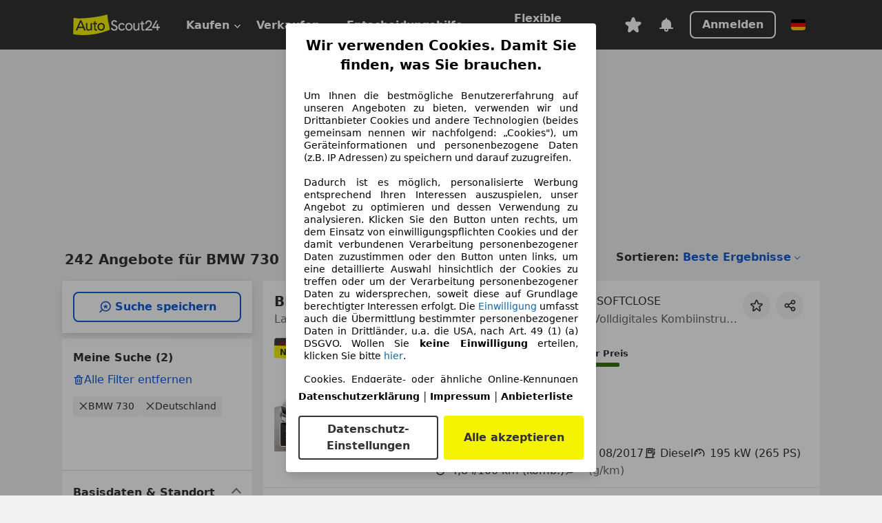

--- FILE ---
content_type: text/html; charset=utf-8
request_url: https://www.autoscout24.de/lst/bmw/730
body_size: 171126
content:
<!DOCTYPE html><html lang="de-DE" data-theme="as24"><head><meta charSet="utf-8"/><meta name="viewport" content="width=device-width"/><title>BMW 730 gebraucht kaufen bei AutoScout24</title><link rel="preload" href="https://prod.pictures.autoscout24.net/listing-images/db81f035-22c0-45e1-935e-85131eb20703_20737cb5-0177-43bd-9485-d059cf9a1c6d.jpg/250x188.webp" as="image" media="(min-width: 768px) and (max-width: 1099px) and (-webkit-max-device-pixel-ratio: 1)"/><link rel="preload" href="https://prod.pictures.autoscout24.net/listing-images/db81f035-22c0-45e1-935e-85131eb20703_20737cb5-0177-43bd-9485-d059cf9a1c6d.jpg/480x360.webp" as="image" media="(max-width: 767px), (min-width: 1100px), (-webkit-min-device-pixel-ratio: 1.01)"/><script data-testid="breadcrumbs-json-ld" type="application/ld+json">{"@context":"https://schema.org","@type":"BreadcrumbList","itemListElement":[{"@type":"ListItem","position":1,"item":{"@id":"/","name":"Startseite"}},{"@type":"ListItem","position":2,"item":{"@id":"/lst","name":"Suche"}},{"@type":"ListItem","position":3,"item":{"@id":"/lst/bmw","name":"BMW"}},{"@type":"ListItem","position":4,"item":{"@id":"/lst/bmw/730","name":"730"}}]}</script><link rel="preload" href="/assets/s24-osa/as24-osa-redesign-integration.js" as="script"/><meta name="next-head-count" content="7"/>
<meta name="mobile-web-app-capable" content="yes"/>
<meta name="apple-mobile-web-app-capable" content="yes"/>
<meta name="apple-mobile-web-app-title" content=""/>
<meta name="apple-mobile-web-app-status-bar-style" content="black"/>
<meta name="format-detection" content="telephone=no"/>

<link rel="apple-touch-icon" sizes="180x180" href="/assets/acquisition-fragments/metatags/images/favicon/apple-touch-icon.png"/>
<link rel="icon" type="image/png" sizes="32x32" href="/assets/acquisition-fragments/metatags/images/favicon/favicon-v2-32x32.png"/>
<link rel="icon" type="image/png" sizes="16x16" href="/assets/acquisition-fragments/metatags/images/favicon/favicon-v2-16x16.png"/>
<link rel="mask-icon" href="/assets/acquisition-fragments/metatags/images/favicon/safari-pinned-tab.svg" color="#f5f200"/>
<link rel="shortcut icon" href="/assets/acquisition-fragments/metatags/images/favicon/favicon.ico"/>
<meta name="msapplication-TileColor" content="#333333"/>
<meta name="msapplication-config" content="/assets/acquisition-fragments/metatags/xml/browserconfig.xml"/>
<meta name="theme-color" content="#ffffff"/>

<link rel="preconnect" href="https://prod.pictures.autoscout24.net"/><meta property="og:site_name" content="AutoScout24"/><meta property="og:type" content="website"/><meta name="format-detection" content="telephone=no"/><meta name="robots" content="index,follow"/><link rel="canonical" href="https://www.autoscout24.de/lst/bmw/730"/><link rel="alternate" hrefLang="bg-BG" href="https://www.autoscout24.bg/lst/bmw/730"/><link rel="alternate" hrefLang="cs-CZ" href="https://www.autoscout24.cz/lst/bmw/730"/><link rel="alternate" hrefLang="de-AT" href="https://www.autoscout24.at/lst/bmw/730"/><link rel="alternate" hrefLang="de-DE" href="https://www.autoscout24.de/lst/bmw/730"/><link rel="alternate" hrefLang="es-ES" href="https://www.autoscout24.es/lst/bmw/730"/><link rel="alternate" hrefLang="fr-BE" href="https://www.autoscout24.be/fr/lst/bmw/730"/><link rel="alternate" hrefLang="fr-FR" href="https://www.autoscout24.fr/lst/bmw/730"/><link rel="alternate" hrefLang="fr-LU" href="https://www.autoscout24.lu/lst/bmw/730"/><link rel="alternate" hrefLang="hr-HR" href="https://www.autoscout24.hr/lst/bmw/730"/><link rel="alternate" hrefLang="hu-HU" href="https://www.autoscout24.hu/lst/bmw/730"/><link rel="alternate" hrefLang="it-IT" href="https://www.autoscout24.it/lst/bmw/730"/><link rel="alternate" hrefLang="nl-BE" href="https://www.autoscout24.be/nl/lst/bmw/730"/><link rel="alternate" hrefLang="nl-NL" href="https://www.autoscout24.nl/lst/bmw/730"/><link rel="alternate" hrefLang="pl-PL" href="https://www.autoscout24.pl/lst/bmw/730"/><link rel="alternate" hrefLang="ro-RO" href="https://www.autoscout24.ro/lst/bmw/730"/><link rel="alternate" hrefLang="ru-RU" href="https://www.autoscout24.ru/lst/bmw/730"/><link rel="alternate" hrefLang="sv-SE" href="https://www.autoscout24.se/lst/bmw/730"/><link rel="alternate" hrefLang="tr-TR" href="https://www.autoscout24.com.tr/lst/bmw/730"/><link rel="alternate" hrefLang="uk-UA" href="https://www.autoscout24.com.ua/lst/bmw/730"/><link rel="alternate" hrefLang="en-GB" href="https://www.autoscout24.com/lst/bmw/730"/><script type="application/ld+json">{"@context":"http:\u002F\u002Fschema.org","@graph":[{"@type":"Car","name":"BMW 730 gebraucht kaufen bei AutoScout24","description":"BMW 730 Gebrauchtwagen gesucht? Hier finden Sie aktuelle BMW 730 Angebote bei AutoScout24, dem europaweit größten Online-Automarkt.","manufacturer":"BMW","model":"730"}]}</script><meta property="og:image" content="https://www.autoscout24.de/assets/as24-search-funnel/images/og_image.jpg"/><meta property="og:image:width" content="1200"/><meta property="og:image:height" content="630"/><meta name="description" content="BMW 730 Gebrauchtwagen gesucht? Hier finden Sie aktuelle BMW 730 Angebote bei AutoScout24, dem europaweit größten Online-Automarkt."/><meta property="og:url" content="https://www.autoscout24.de/lst/bmw/730"/><meta property="og:title" content="BMW 730 gebraucht kaufen bei AutoScout24"/><meta property="og:description" content="BMW 730 Gebrauchtwagen gesucht? Hier finden Sie aktuelle BMW 730 Angebote bei AutoScout24, dem europaweit größten Online-Automarkt."/><link rel="manifest" href="/service-worker/manifests/manifest.json"/><style>:root{--base-0:0px;--base-1:1px;--base-2:2px;--base-4:4px;--base-6:6px;--base-8:8px;--base-12:12px;--base-14:14px;--base-16:16px;--base-18:18px;--base-20:20px;--base-24:24px;--base-28:28px;--base-32:32px;--base-36:36px;--base-40:40px;--base-48:48px;--base-54:54px;--base-64:64px;--base-999:999px;--color-black-10:#f4f4f4;--color-black-20:#eaeaea;--color-black-30:#d6d6d6;--color-black-40:#acacac;--color-black-50:#949494;--color-black-70:#7c7c7c;--color-black-80:#676767;--color-black-90:#333;--color-black-100:#000;--color-grey-warm-10:#f9f9f6;--color-grey-warm-20:#f4f4f0;--color-grey-warm-30:#dad9ce;--color-grey-warm-40:#a9a68e;--color-grey-warm-50:#979278;--color-grey-warm-70:#8a836c;--color-grey-warm-80:#5f594d;--color-grey-warm-90:#333;--color-grey-warm-100:#292621;--color-blue-20:#e2f1ff;--color-blue-30:#b9dcff;--color-blue-40:#8ac8ff;--color-blue-50:#57b2ff;--color-blue-70:#0082fa;--color-blue-80:#076fe6;--color-blue-90:#105dd3;--color-blue-100:#173db4;--color-indigo-20:#e0f1fe;--color-indigo-30:#b8e3fe;--color-indigo-40:#7ccefd;--color-indigo-50:#37b6fa;--color-indigo-70:#1695df;--color-indigo-80:#007ac5;--color-indigo-90:#0162a3;--color-indigo-100:#072c4a;--color-green-20:#e9f6e8;--color-green-30:#cae9c7;--color-green-40:#83cf7e;--color-green-50:#4cb944;--color-green-70:#359730;--color-green-80:#298625;--color-green-100:#0d670f;--color-orange-20:#ffdab3;--color-orange-30:#ffc385;--color-orange-40:#ffac59;--color-orange-50:#fd9537;--color-orange-70:#cf6a12;--color-orange-80:#92541d;--color-orange-100:#552f0d;--color-amber-20:#fcf4d4;--color-amber-30:#f7db5a;--color-amber-40:#f2ca26;--color-amber-50:#d0a91b;--color-amber-70:#7d6510;--color-amber-80:#715b0e;--color-amber-100:#473a0b;--color-red-20:#feedec;--color-red-30:#fccdca;--color-red-40:#f69493;--color-red-50:#ed6969;--color-red-70:#ed1c24;--color-red-80:#c60000;--color-red-100:#4b0401;--color-teal-20:#ebfaf6;--color-teal-30:#dafee8;--color-teal-40:#61d6bb;--color-teal-50:#2bb092;--color-teal-80:#007d77;--color-teal-100:#005245;--color-yellow-20:#fdfccc;--color-yellow-30:#f5f200;--color-yellow-40:#ede500;--color-white:#fff;--color-transparent:rgba(255,255,255,0)}[data-theme]{font-family:system-ui,-apple-system,BlinkMacSystemFont,Segoe UI,Roboto,Noto Sans,Ubuntu,Cantarell,Helvetica Neue,Helvetica,Arial,sans-serif,Apple Color Emoji,Segoe UI Emoji,Segoe UI Symbol;font-size:var(--font-font-size-body);letter-spacing:var(--font-letter-spacing-default);line-height:var(--font-line-height-body);color:var(--color-text-and-icon-default)}[data-theme] hr,hr[data-theme]{margin-top:var(--base-8);margin-bottom:var(--base-8);border:0;border-top:var(--base-1)solid var(--color-black-20)}a{color:var(--color-text-and-icon-link);text-decoration:none}a:hover{color:var(--color-text-and-icon-link-hover)}abbr,acronym,address,applet,article,aside,audio,b,big,blockquote,body,canvas,caption,center,cite,code,dd,del,details,dfn,div,dl,dt,em,embed,fieldset,figcaption,figure,footer,form,h1,h2,h3,h4,h5,h6,header,hgroup,html,i,iframe,img,ins,kbd,label,legend,li,mark,menu,nav,object,ol,output,p,pre,q,ruby,s,samp,section,small,span,strike,strong,sub,summary,sup,table,tbody,td,tfoot,th,thead,time,tr,tt,u,ul,var,video{font:inherit;vertical-align:baseline;color:inherit;border:0}a{font:inherit;vertical-align:baseline;border:0}button,input,select,textarea{font:inherit}button{cursor:pointer;-webkit-user-select:none;-ms-user-select:none;user-select:none}article,aside,details,figcaption,figure,footer,header,hgroup,menu,nav,section{display:block}ol,ul{list-style:none}blockquote,q{quotes:none}blockquote:before,blockquote:after,q:before,q:after{content:&quot;&quot;;content:none}table{border-collapse:collapse;border-spacing:0}*,:before,:after{box-sizing:border-box;margin:0;padding:0}html{-webkit-text-size-adjust:100%;-moz-text-size-adjust:100%;-ms-text-size-adjust:100%;text-size-adjust:100%;-webkit-overflow-scrolling:touch;overflow-y:scroll}body{-webkit-overflow-scrolling:touch}h1,h2,h3,h4,h5,h6{font-weight:400}input,textarea,select{position:relative}picture img{vertical-align:top}:root{font-size:var(--font-font-size-body);line-height:var(--font-line-height-body);letter-spacing:var(--font-letter-spacing-default);color:var(--color-text-and-icon-default)}:root [disabled]{color:var(--color-text-and-icon-disabled)}[data-theme] ::selection{background-color:var(--color-surface-selection)}:root{--border-radius-none:var(--base-0);--border-radius-s:var(--base-4);--border-radius-m:var(--base-8);--border-radius-l:var(--base-16);--border-radius-full:var(--base-999);--border-width-thin:var(--base-1);--border-width-thick:var(--base-2);--size-icon-s:var(--base-8);--size-icon-m:var(--base-16);--size-icon-l:var(--base-24);--spacing-2xs:var(--base-4);--spacing-xs:var(--base-8);--spacing-s:var(--base-12);--spacing-m:var(--base-16);--spacing-l:var(--base-24);--spacing-xl:var(--base-32);--spacing-2xl:var(--base-40);--spacing-3xl:var(--base-48);--spacing-4xl:var(--base-64);--component-button-color-fill-primary:var(--component-button-color-fill-primary-default,#076fe6);--component-chip-color-stroke:var(--component-chip-color-stroke-default,#acacac);--color-surface-subtle:var(--color-canvas-default,#f4f4f4);--component-tooltip-z-index:1000;--black-100:var(--color-black-100,#000);--spacing-xxs:var(--spacing-2xs,.25rem);--font-font-size-xs:var(--font-font-size-caption,.75rem)}.sr-visually-hidden{clip:rect(0 0 0 0);clip-path:inset(50%);white-space:nowrap;border:0;width:1px;height:1px;margin:-1px;padding:0;overflow:hidden;position:absolute!important}.sr-thin-scrollbar{scroll-behavior:smooth;scrollbar-width:thin;scrollbar-color:var(--color-overlay-default)var(--color-transparent)}.sr-thin-scrollbar::-webkit-scrollbar{background-color:var(--color-transparent);width:var(--spacing-xs);border:0px solid var(--color-transparent)}.sr-thin-scrollbar::-webkit-scrollbar-thumb{background-color:var(--color-overlay-default);border:var(--base-2)solid var(--color-transparent);border-radius:var(--spacing-2xs);background-clip:padding-box}
[data-theme=as24]{--color-elevation-dark:rgba(0,0,0,.12);--color-elevation-light:rgba(0,0,0,.05);--color-overlay-default:rgba(51,51,51,.8);--border-radius-none:0px;--border-radius-s:4px;--border-radius-m:8px;--border-radius-l:16px;--border-radius-full:999px;--border-width-thin:1px;--border-width-thick:2px;--font-font-family:SF Pro;--font-letter-spacing-default:0px;--font-letter-spacing-tight:0px;--font-font-size-display-xl:3rem;--font-font-size-display-l:0rem;--font-font-size-title:1.25rem;--font-font-size-body:1rem;--font-font-size-body-s:0rem;--font-font-size-caption:.75rem;--font-font-size-headline-desktop:2rem;--font-font-size-headline-mobile:1.5rem;--font-line-height-display-xl:1.125;--font-line-height-display-l:0;--font-line-height-title:1.4;--font-line-height-body:1.5;--font-line-height-body-s:0;--font-line-height-caption:1.33;--font-line-height-headline-desktop:1.25;--font-line-height-headline-mobile:1.33;--font-font-weight-regular:400;--font-font-weight-bold:600;--size-icon-s:8px;--size-icon-m:16px;--size-icon-l:24px;--spacing-2xs:4px;--spacing-xs:8px;--spacing-s:12px;--spacing-m:16px;--spacing-l:24px;--spacing-xl:32px;--spacing-2xl:40px;--spacing-3xl:48px;--spacing-4xl:64px;--color-text-and-icon-default:var(--color-black-90,#333);--color-text-and-icon-muted:var(--color-black-80,#676767);--color-text-and-icon-placeholder:var(--color-black-80,#676767);--color-text-and-icon-link:var(--color-blue-90,#105dd3);--color-text-and-icon-link-hover:var(--color-blue-100,#173db4);--color-text-and-icon-inverse:var(--color-white,#fff);--color-text-and-icon-link-inverse:var(--color-blue-30,#b9dcff);--color-text-and-icon-disabled:var(--color-black-40,#acacac);--color-canvas-default:var(--color-black-10,#f4f4f4);--color-surface-default:var(--color-white,#fff);--color-surface-muted:var(--color-black-10,#f4f4f4);--color-surface-contrast:var(--color-black-90,#333);--color-surface-brand:var(--color-yellow-30,#f5f200);--color-surface-brand-muted:var(--color-yellow-20,#fdfccc);--color-surface-brand-accent:var(--color-black-90,#333);--color-surface-interactive:var(--color-blue-80,#076fe6);--color-surface-disabled:var(--color-black-20,#eaeaea);--color-surface-destructive:var(--color-red-80,#c60000);--color-surface-selected:var(--color-black-90,#333);--color-stroke-default:var(--color-black-40,#acacac);--color-stroke-strong:var(--color-black-90,#333);--color-stroke-muted:var(--color-black-30,#d6d6d6);--color-stroke-divider:var(--color-black-30,#d6d6d6);--color-stroke-inverse:var(--color-white,#fff);--color-stroke-interactive:var(--color-blue-90,#105dd3);--color-stroke-focus:var(--color-black-90,#333);--color-stroke-focus-inverse:var(--color-white,#fff);--color-feedback-error-strong:var(--color-red-80,#c60000);--color-feedback-error-muted:var(--color-red-20,#feedec);--color-feedback-success-strong:var(--color-green-100,#0d670f);--color-feedback-success-muted:var(--color-green-20,#e9f6e8);--color-feedback-warning-strong:var(--color-amber-70,#7d6510);--color-feedback-warning-muted:var(--color-amber-20,#fcf4d4);--color-feedback-info-strong:var(--color-blue-100,#173db4);--color-feedback-info-muted:var(--color-blue-20,#e2f1ff);--border-radius-card:var(--border-radius-m,8px);--component-checkbox-border-radius:var(--border-radius-s,4px);--color-text-and-icon-selected:var(--color-text-and-icon-inverse,#fff);--color-surface-selection:var(--color-surface-brand,#f5f200);--component-radiobutton-border-width-active-indicator:0px;--component-radio-button-group-border-radius-inside:0px;--component-notification-banner-border-radius:0px;--component-button-color-fill-primary-hover:var(--color-blue-100,#173db4);--component-button-color-text-and-icon-ghost-accent-hover:var(--color-blue-100,#173db4);--component-button-border-radius:var(--border-radius-m,8px);--component-button-sizing-vertical-padding:var(--spacing-xs,8px);--component-autosuggest-spacing-list-item-horizontal-padding:var(--spacing-m,16px);--component-autosuggest-spacing-list-item-vertical-padding:var(--spacing-xs,8px);--component-chip-font-line-height:var(--font-line-height-body,1.5);--component-chip-font-font-size:var(--font-font-size-body,1rem);--component-chip-size-icon:var(--size-icon-l,24px);--component-chip-size-icon-cross:var(--size-icon-m,16px);--component-forms-border-radius:var(--border-radius-s,4px);--component-forms-spacing-height:var(--spacing-l,24px);--component-forms-spacing-width:var(--spacing-l,24px);--component-forms-color-stroke-rest:var(--color-black-70,#7c7c7c);--component-radiobutton-color-fill-active-indicator:var(--color-black-90,#333);--component-radio-button-group-border-width:var(--border-width-thin,1px);--component-radio-button-group-border-radius-outside:var(--border-radius-s,4px);--component-slider-color-fill-track:var(--color-black-30,#d6d6d6);--component-slider-color-fill-track-filled:var(--color-black-80,#676767);--component-toggle-color-fill-checked-hover:var(--color-blue-100,#173db4);--component-notification-banner-border-width:var(--border-width-thick,2px);--component-button-color-fill-primary-default:var(--color-surface-interactive,#076fe6);--component-button-color-text-and-icon-secondary:var(--color-text-and-icon-link,#105dd3);--component-button-color-text-and-icon-primary:var(--color-text-and-icon-inverse,#fff);--component-button-color-stroke-secondary:var(--color-stroke-interactive,#105dd3);--component-checkbox-color-fill-checked:var(--color-surface-default,#fff);--component-checkbox-color-fill-checked-disabled:var(--color-surface-default,#fff);--component-checkbox-color-stroke-checked:var(--component-forms-color-stroke-rest,#7c7c7c);--component-checkbox-color-stroke-checked-disabled:var(--color-stroke-muted,#d6d6d6);--component-checkbox-text-and-icons-checked:var(--color-text-and-icon-default,#333);--component-checkbox-text-and-icons-checked-disabled:var(--color-text-and-icon-disabled,#acacac);--component-chip-color-fill:var(--color-surface-muted,#f4f4f4);--component-chip-color-stroke-default:var(--color-stroke-default,#acacac);--component-chip-color-stroke-hover:var(--color-stroke-strong,#333);--component-chip-color-text-and-icon:var(--color-text-and-icon-default,#333);--component-forms-color-fill:var(--color-surface-default,#fff);--component-forms-color-stroke-hover:var(--color-stroke-strong,#333);--component-radiobutton-color-fill-active:var(--color-surface-default,#fff);--component-radiobutton-color-fill-active-error:var(--color-surface-default,#fff);--component-radiobutton-color-fill-active-disabled:var(--color-surface-default,#fff);--component-radiobutton-color-fill-active-indicator-error:var(--color-feedback-error-strong,#c60000);--component-radiobutton-color-fill-active-indicator-disabled:var(--color-text-and-icon-disabled,#acacac);--component-radiobutton-color-stroke-active:var(--component-forms-color-stroke-rest,#7c7c7c);--component-radio-button-group-color-fill:var(--color-surface-default,#fff);--component-slider-color-fill-thumb:var(--color-surface-selected,#333);--component-tab-color-stroke-selected:var(--color-stroke-strong,#333);--component-navigation-header-color-stroke-hover:var(--color-stroke-strong,#333);--component-navigation-header-color-text-and-icons:var(--color-text-and-icon-default,#333);--component-tag-color-brand-fill:var(--color-surface-brand,#f5f200);--component-tag-color-brand-text-and-icon:var(--color-text-and-icon-default,#333);--component-tooltip-color-text-and-icon:var(--color-text-and-icon-inverse,#fff);--component-tooltip-color-fill:var(--color-surface-contrast,#333);--component-radiobutton-color-stroke-hover:var(--component-forms-color-stroke-hover,#333);--component-radio-button-group-color-text-and-icon-selected:var(--color-text-and-icon-selected,#fff)}</style><script>if(!window.IntersectionObserver) { 
                document.write('<script src="/assets/as24-search-funnel/intersection-observer.js"><\/script>')
              }</script><script id="global-tracking-script" async="" type="module">function r(){if(typeof window!="object")return;if(window.showcar=window.showcar||{},window?.showcar?.tracking){console.error("Double init: window.showcar.tracking object already exists");return}let n=import("https://www.autoscout24.de/assets/showcar/brave-flamingo/full-script-OFIB57DI.js"),o={loadGtm:async function(...t){(await n).loadGtm(...t)},trackBtsEvent:async function(...t){(await n).trackBtsEvent(...t)},trackBtsImpressionEvent:async function(...t){(await n).trackBtsImpressionEvent(...t)},trackPlanktonEvent:async function(...t){(await n).trackPlanktonEvent(...t)}};window.showcar.tracking=o}r();
//# sourceMappingURL=https://www.autoscout24.de/assets/showcar/brave-flamingo/AS_de_DE.js.map
</script><script>!function(){if("function"!=typeof window.__tcfapi||window.__tcfapi&&"function"!=typeof window.__tcfapi.start){var t,a=[],e=window,i=e.document,c=e.__tcfapi?e.__tcfapi.start:function(){};if(!e.__tcfapi&&function t(){var a=!!e.frames.__tcfapiLocator;if(!a){if(i.body){var c=i.createElement("iframe");c.style.cssText="display:none",c.name="__tcfapiLocator",i.body.appendChild(c)}else setTimeout(t,5)}return!a}()||e.__tcfapi&&!e.__tcfapi.start){var f=e.__tcfapi?e.__tcfapi():[];a.push.apply(a,f),e.__tcfapi=function(...e){var i=[...e];if(!e.length)return a;if("setGdprApplies"===i[0])i.length>3&&2===parseInt(i[1],10)&&"boolean"==typeof i[3]&&(t=i[3],"function"==typeof i[2]&&i[2]("set",!0));else if("ping"===i[0]){var c={gdprApplies:t,cmpLoaded:!1,apiVersion:"2.0"};"function"==typeof i[2]&&i[2](c,!0)}else a.push(i)},e.__tcfapi.commandQueue=a,e.__tcfapi.start=c,e.addEventListener("message",function(t){var a="string"==typeof t.data,i={};try{i=a?JSON.parse(t.data):t.data}catch(c){}var f=i.__tcfapiCall;f&&e.__tcfapi(f.command,f.version,function(e,i){if(t.source){var c={__tcfapiReturn:{returnValue:e,success:i,callId:f.callId,command:f.command}};a&&(c=JSON.stringify(c)),t.source.postMessage(c,"*")}},f.parameter)},!1)}}}();</script><script type="module" async="">(function(){"use strict";try{var e=document.createElement("style");e.appendChild(document.createTextNode('._consent-popup_1lphq_1{position:fixed;display:grid;place-items:center;background-color:#00000059;isolation:isolate;z-index:9999999999;counter-reset:css-counter 0;top:0;left:0;right:0;bottom:0;font-family:system-ui,-apple-system,BlinkMacSystemFont,Segoe UI,Roboto,Helvetica,Arial,sans-serif,"Apple Color Emoji","Segoe UI Emoji",Segoe UI Symbol;font-size:1rem}._consent-popup-inner_1lphq_21{background-color:#fff;padding:18px 18px 0;max-width:450px;text-align:justify;border-radius:4px;box-shadow:0 12px 24px #0000000d,0 8px 16px #0000000d,0 4px 8px #0000000d,0 0 2px #0000001f}._scrollable-container_1lphq_33{max-height:70vh;overflow:auto;padding:0 8px}._headline_1lphq_40{font-size:1.25rem;line-height:1.4;font-weight:700;margin-bottom:22px;color:#000;text-align:center}._content_1lphq_49{font-weight:400;color:#000;font-size:.875rem;line-height:1.3;margin-bottom:16px}._content_1lphq_49 a{color:#1166a8;font-size:.875rem;text-decoration:none}._content_1lphq_49 b{font-weight:700}._consent-decline_1lphq_67{font-weight:500;color:#1166a8;cursor:pointer;text-decoration:none;border:none;background:transparent;padding:0}._consent-decline_1lphq_67:hover{color:#0c4f90}._consent-decline_1lphq_67:active{color:#083b78}._acceptance-buttons_1lphq_85{display:flex;justify-content:space-between;background-color:fff;padding-bottom:18px;padding-top:8px}._acceptance-buttons_1lphq_85>button{font-weight:700;font-size:1rem;line-height:1.5;border-radius:4px;color:#333;padding:6px 0;width:49%}._consent-settings_1lphq_103{background-color:inherit;cursor:pointer;text-align:center;border-width:2px;border-style:solid;border-color:#333}._consent-accept_1lphq_114{background:#f5f200;cursor:pointer;border:none;text-align:center}._legalDisclosure_1lphq_123{margin-top:8px;margin-bottom:8px}._legalDisclosure_1lphq_123>a{font-size:.875rem;color:#000;font-weight:600}._headingForPurposes_1lphq_133{display:block;font-size:.83em;margin-block-start:1.67em;margin-block-end:1.67em;margin-inline-start:0px;margin-inline-end:0px;font-weight:700}@media screen and (max-width: 767px){._consent-popup-inner_1lphq_21{margin:20px}._headline_1lphq_40{margin-bottom:28px}}@media screen and (max-height: 680px){._scrollable-container_1lphq_33{max-height:60vh}}')),document.head.appendChild(e)}catch(o){console.error("vite-plugin-css-injected-by-js",o)}})();
const e={...{headline:"Wir verwenden Cookies. Damit Sie finden, was Sie brauchen.",description:'Um Ihnen die bestmögliche Benutzererfahrung auf unseren Angeboten zu bieten, verwenden wir und Drittanbieter Cookies und andere Technologien (beides gemeinsam nennen wir nachfolgend: „Cookies"), um Geräteinformationen und personenbezogene Daten (z.B. IP Adressen) zu speichern und darauf zuzugreifen.<br><br>Dadurch ist es möglich, personalisierte Werbung entsprechend Ihren Interessen auszuspielen, unser Angebot zu optimieren und dessen Verwendung zu analysieren. Klicken Sie den Button unten rechts, um dem Einsatz von einwilligungspflichten Cookies und der damit verbundenen Verarbeitung personenbezogener Daten zuzustimmen oder den Button unten links, um eine detaillierte Auswahl hinsichtlich der Cookies zu treffen oder um der Verarbeitung personenbezogener Daten zu widersprechen, soweit diese auf Grundlage berechtigter Interessen erfolgt. Die <a href="${$1}">Einwilligung</a> umfasst auch die Übermittlung bestimmter personenbezogener Daten in Drittländer, u.a. die USA, nach Art. 49 (1) (a) DSGVO. Wollen Sie <b>keine Einwilligung</b> erteilen, klicken Sie bitte ${$2}.',adjustPreferences:"Sie können Ihre Präferenzen jederzeit anpassen und erteilte Einwilligungen widerrufen, indem Sie in unserer Datenschutzerklärung den Privacy Manager besuchen.",acceptButton:"Alle akzeptieren",privacySettings:"Datenschutz-Einstellungen",here:"hier",privacy:"Datenschutzerklärung",imprint:"Impressum",vendorCount:"Wir arbeiten mit @@@@@@@ Anbietern zusammen.",vendorList:"Anbieterliste",purposesHeading:"Zwecke",newWindowWarning:"öffnet in einem neuen Fenster"},imprintUrl:"https://www.autoscout24.de/unternehmen/impressum/",vendorListUrl:"https://www.autoscout24.de/consent-management/#vendors",privacyUrl:"https://www.autoscout24.de/unternehmen/datenschutz/",consentUrl:"https://www.autoscout24.de/unternehmen/datenschutz/#box5-title",...{purposes:{1:{name:"Speichern von oder Zugriff auf Informationen auf einem Endgerät",description:"Cookies, Endgeräte- oder ähnliche Online-Kennungen (z. B. login-basierte Kennungen, zufällig generierte Kennungen, netzwerkbasierte Kennungen) können zusammen mit anderen Informationen (z. B. Browsertyp und Browserinformationen, Sprache, Bildschirmgröße, unterstützte Technologien usw.) auf Ihrem Endgerät gespeichert oder von dort ausgelesen werden, um es jedes Mal wiederzuerkennen, wenn es eine App oder einer Webseite aufruft. Dies geschieht für einen oder mehrere der hier aufgeführten Verarbeitungszwecke."},25:{name:"Essentielle Seitenfunktionen",description:"Wir bzw. diese Anbieter nutzen Cookies oder ähnliche Tools und Technologien, die für die essentielle Seitenfunktionen erforderlich sind und die einwandfreie Funktionalität der Webseite sicherstellen.  Sie werden normalerweise als Folge von Nutzeraktivitäten genutzt, um wichtige Funktionen wie das Setzen und Aufrechterhalten von Anmeldedaten oder Datenschutzeinstellungen zu ermöglichen. Die Verwendung dieser Cookies bzw. ähnlicher Technologien kann normalerweise nicht abgeschaltet werden. Allerdings können bestimmte Browser diese Cookies oder ähnliche Tools blockieren oder Sie darauf hinweisen. Das Blockieren dieser Cookies oder ähnlicher Tools kann die Funktionalität der Webseite beeinträchtigen."},26:{name:"Erweiterte Seitenfunktionen",description:"Wir bzw. Drittanbieter nutzen unterschiedliche technologische Mittel, darunter u.a. Cookies und ähnliche Tools auf unserer Webseite, um Ihnen erweiterte Seitenfunktionen anzubieten und ein verbessertes Nutzungserlebnis zu gewährleisten. Durch diese erweiterten Funktionalitäten ermöglichen wir die Personalisierung unseres Angebotes - etwa, um Ihre Suchvorgänge bei einem späteren Besuch fortzusetzen, Ihnen passende Angebote aus Ihrer Nähe anzuzeigen oder personalisierte Werbung und Nachrichten bereitzustellen und diese auszuwerten. Mit Ihrer Einwilligung werden nutzungsbasierte Informationen an von Ihnen kontaktierte Händler übermittelt. Einige Cookies/Tools werden von den Anbietern verwendet, um von Ihnen bei Finanzierungsanfragen angegebene Informationen für 30 Tage zu speichern und innerhalb dieses Zeitraums automatisch für die Befüllung neuer Finanzierungsanfragen wiederzuverwenden. Ohne die Verwendung solcher Cookies/Tools können solche erweiterten Funktionen ganz oder teilweise nicht genutzt werden."}},stacks:{1:"Genaue Standortdaten und Identifikation durch Scannen von Endgeräten",42:"Personalisierte Werbung und Inhalte, Messung von Werbeleistung und der Performance von Inhalten, Zielgruppenforschung sowie Entwicklung und Verbesserung von Angeboten"}}},n={},t=function(e,t,s){return t&&0!==t.length?Promise.all(t.map((e=>{if((e=function(e){return"/"+e}(e))in n)return;n[e]=!0;const t=e.endsWith(".css"),s=t?'[rel="stylesheet"]':"";if(document.querySelector(`link[href="${e}"]${s}`))return;const o=document.createElement("link");return o.rel=t?"stylesheet":"modulepreload",t||(o.as="script",o.crossOrigin=""),o.href=e,document.head.appendChild(o),t?new Promise(((n,t)=>{o.addEventListener("load",n),o.addEventListener("error",(()=>t(new Error(`Unable to preload CSS for ${e}`))))})):void 0}))).then((()=>e())):e()},s="ABCDEFGHIJKLMNOPQRSTUVWXYZabcdefghijklmnopqrstuvwxyz0123456789-_";function o(e){var n;return null==(n=document.cookie.match("(^|;)\\s*"+e+"\\s*=\\s*([^;]+)"))?void 0:n.pop()}function r(e,n){const t="domain="+p(document.location.hostname);document.cookie=[`${e}=${n}`,"path=/","max-age=31536000",t,"samesite=Lax"].join(";")}function i(e,n){if(!n)return!1;return 100*function(e){if(!/^[A-Za-z0-9\-_]+$/.test(e))return-1;let n="";for(const t of e)n+=s.indexOf(t).toString(2).padStart(6,"0");return parseInt(n,2)}(n.substring(1,7))>Date.now()-864e5*e}const a=["autoscout24","autoplenum-development","autoplenum-staging","autoplenum","12gebrauchtwagen","12neuwagen","leasingmarkt","bild","leasevergelijker","autotrader","gebrauchtwagen","leasingtime"];const u=["autoscout24","autoplenum","autoplenum-development","autoplenum-staging","autotrader","gebrauchtwagen","leasingmarkt","leasingtime","12gebrauchtwagen","12gebrauchtwagen-staging","12gebrauchtwagen-development","12neuwagen","12neuwagen-staging","12neuwagen-development","bild","leasevergelijker","autotrader","autohebdo"],c={autoscout24:["de","be","at","es","it","fr","nl","lu","pl","hu","bg","ro","cz","ru","hr","se","com.tr","com.ua","com"],autoplenum:["de","at"],"autoplenum-development":["de","at"],"autoplenum-staging":["de","at"],autotrader:["nl","ca"],gebrauchtwagen:["at"],leasingmarkt:["de","at"],leasingtime:["de"],"12gebrauchtwagen":["de"],"12gebrauchtwagen-development":["de"],"12gebrauchtwagen-staging":["de"],"12neuwagen":["de"],"12neuwagen-development":["de"],"12neuwagen-staging":["de"],bild:["de"],leasevergelijker:["nl"],autohebdo:["net"]},l=["https://bild.de","https://leasingtime.de","https://rebuild.leasingtime.de","https://staging.leasingmarkt.de","https://staging.leasevergelijker.nl"];function d({origin:e,hostName:n,protocol:t,port:s}){const o=n.includes("autoscout24")&&n.includes("local"),r=!o&&t?`${t}//`:"https://",i=!o&&s?`:${s}`:"";if(l.includes(null!=e?e:""))return e;if(n.includes("autoscout24")&&"localhost"===n)return"https://www.autoscout24.com";if(e&&!e.includes("autoscout24")&&e.includes("local"))return e;let a="";for(const c of u)n.includes(`.${c}.`)&&(a=c);if(""===a)return"https://www.autoscout24.com";for(const u of c[a])if(n.endsWith(`.${u}`))return`${r}www.${a}.${u}${i}`;return"https://www.autoscout24.com"}const p=e=>{const n=d({hostName:e});return e&&n?n.replace("https://","").replace("www.","").replace("local.","").replace("localhost","www.autoscout24.com").replace(/:.*$/,""):"www.autoscout24.com"},h=window.location;function m(e){const{hostname:n,pathname:t,protocol:s,port:o,origin:r}=h,i=d({origin:r,hostName:n,protocol:s,port:o});if(!i)return;if(e&&"bild"===e)return`${i}/leasing/consent-management`;if(!n.includes("autoscout24"))return`${i}/consent-management`;var a;return`${n.endsWith(".be")&&n.includes("autoscout24")?`${i}${a=t,a.startsWith("/nl")?"/nl":"/fr"}`:i}/consent-management`}function g({translations:e,companyName:n,styles:t,contentHtml:s,buttonOrder:i}){const a=(new Document).querySelector.call(document,"#as24-cmp-popup");a&&a.remove(),function({translations:e,companyName:n,styles:t,contentHtml:s,buttonOrder:i}){const a={accept:`<button class=${t["consent-accept"]} data-testid="as24-cmp-accept-all-button">${e.acceptButton}</button>`,settings:`<button class=${t["consent-settings"]} data-testid="as24-cmp-partial-consent-button">${e.privacySettings}</button>`,decline:`<button class=${t["consent-decline"]} data-testid="as24-cmp-decline-all-button">${e.declineButton}</button>`},u=i.map((e=>a[e])).join("\n"),c=`\n    <div class=${t["consent-popup"]} id="as24-cmp-popup">\n      <div class=${t["consent-popup-inner"]} data-testid="as24-cmp-container">\n        <div class=${t["scrollable-container"]}>\n          ${s}\n        </div>\n        <div class=${t.legalDisclosure}>\n          <a href=${e.privacyUrl} aria-label="${e.privacy}(${e.newWindowWarning})" target="_blank">${e.privacy}</a> | \n          <a href=${e.imprintUrl} aria-label="${e.imprint}(${e.newWindowWarning})" target="_blank">${e.imprint}</a> |\n          <a href=${e.vendorListUrl} aria-label="${e.vendorList}(${e.newWindowWarning})" target="_blank">${e.vendorList}</a>\n        </div>\n        <div class=${t["acceptance-buttons"]}>\n          ${u}\n        </div>\n      </div>\n    </div>`,l=document.createElement("div");l.innerHTML=c,l.addEventListener("click",(async function(e){e.target instanceof HTMLElement&&(e.target.closest('[data-testId="as24-cmp-accept-all-button"]')&&p({route:"accept-all",companyName:n}),e.target.closest('[data-testId="as24-cmp-decline-all-button"]')&&p({route:"decline-all",companyName:n}),e.target.closest('[data-testId="as24-cmp-partial-consent-button"]')&&p({route:"partial-consent",companyName:n}))})),document.body.appendChild(l);const d=m(n);async function p({route:e,companyName:n}){if("partial-consent"===e){const e=encodeURIComponent(h.href),n=`${d}/?redirectTo=${e}`;h.href=n}else{l.remove();const t=await fetch(`${d}/${e}`,{method:"POST",headers:{"Content-Type":"application/json"},body:JSON.stringify({companyName:n})}).then((e=>e.json())),s=o("euconsent-v2")||"";t["euconsent-v2"]!==s&&(r("euconsent-v2",t["euconsent-v2"]),r("cconsent-v2",encodeURIComponent(t["cconsent-v2"])),r("addtl_consent",t.addtl_consent),r("as24-cmp-signature",t["as24-cmp-signature"])),window.__tcfapi("updateCmpApi",2,(()=>null),t,e,!1)}}}({translations:e,companyName:n,styles:t,contentHtml:s,buttonOrder:i});try{if("1"===sessionStorage.cmpPopupShownEventSent)return;const e=m(n);sessionStorage.cmpPopupShownEventSent="1",navigator.sendBeacon(`${e}/popup-shown`,JSON.stringify({companyName:n}))}catch(u){}}const w=window.location;async function b(e){const n=w.hostname,s=(n.includes("local.autoscout24.")||n.includes("127.0.0.1")||n.includes("localhost"))&&!!document.getElementById("as24-cmp-local-body");let o;o=t(s?()=>import("../../full-cmp.js"):()=>import("https://www.autoscout24.de/assets/as24-cmp/full-cmp.js"),[]);try{(await o).initializeFullCmpApi(e)}catch(r){console.error(r)}}function f(e,n,t){r(e,n),t.delete(e)}const v=135,k={"consent-popup":"_consent-popup_1lphq_1","consent-popup-inner":"_consent-popup-inner_1lphq_21","scrollable-container":"_scrollable-container_1lphq_33",headline:"_headline_1lphq_40",content:"_content_1lphq_49","consent-decline":"_consent-decline_1lphq_67","acceptance-buttons":"_acceptance-buttons_1lphq_85","consent-settings":"_consent-settings_1lphq_103","consent-accept":"_consent-accept_1lphq_114",legalDisclosure:"_legalDisclosure_1lphq_123",headingForPurposes:"_headingForPurposes_1lphq_133"};function y({description:e,templateValues:n,requiredKeys:t=[]}){for(const r of t){const t=`\${${r}}`;e.includes(t)&&!n[r]&&console.error(`Missing required template value: ${r}`)}return s=e,o=n,new Function("vars",["const tagged = ( "+Object.keys(o).join(", ")+" ) =>","`"+s+"`","return tagged(...Object.values(vars))"].join("\n"))(o);var s,o}const $={autoscout24:new Set(["en-GB","de-AT","fr-FR","fr-BE","fr-LU","it-IT","es-ES","pl-PL","nl-NL","bg-BG","ro-RO","hu-HU","hr-HR","cs-CZ","sv-SE","nl-BE","ru-RU","tr-TR","uk-UA","de-DE"]),"12gebrauchtwagen":new Set(["de-DE"]),"12neuwagen":new Set(["de-DE"]),autoplenum:new Set(["de-DE","de-AT"]),autotrader:new Set(["nl-NL"]),bild:new Set(["de-DE"]),gebrauchtwagen:new Set(["de-AT"]),leasevergelijker:new Set(["nl-NL"]),leasingmarkt:new Set(["de-DE"]),leasingtime:new Set(["de-DE"])},z=183;const S={nonStrict:$.autoscout24.has("de-DE")?z:v},_=function({translations:e,styles:n}){const t=`<button class=${null==n?void 0:n["consent-decline"]} data-testid="as24-cmp-decline-all-button">${e.here}</button>`;return{...e,description:y({description:e.description,templateValues:{$1:null==e?void 0:e.consentUrl,$2:t},requiredKeys:["$2"]})}}({translations:e,vendorCount:S.nonStrict,styles:k}),E=new class extends class{constructor(e,n,t){this.translations=e,this.vendorCount=n,this.styles=t,this.blocks=[]}addHeadline(e){return this.blocks.push(`<p class=${this.styles.headline}>${e}</p>`),this}addText(e,n){return(null==n?void 0:n.hr)&&this.blocks.push("<hr />"),this.blocks.push(`<p class=${this.styles.content}>${e}</p>`),this}addHeading(e,n){return(null==n?void 0:n.hr)&&this.blocks.push("<hr />"),this.blocks.push(`<p class=${this.styles.headingForPurposes}>${e}</p>`),this}addVendorCountLine(e){var n;const t=null==(n=this.translations.vendorCount)?void 0:n.replace(e,this.vendorCount.toString());return t&&this.addText(t,{hr:!0}),this}getButtonOrder(){return["settings","accept"]}build(){return this.blocks.join("\n")}}{buildContent(){return this.addHeadline(this.translations.headline).addText(this.translations.description).addText(this.translations.purposes[1].description).addText(this.translations.adjustPreferences).addHeading(this.translations.purposesHeading).addText(this.translations.stacks[1]).addText(this.translations.stacks[42],{hr:!0}).addHeading(this.translations.purposes[25].name,{hr:!0}).addText(this.translations.purposes[25].description,{hr:!0}).addHeading(this.translations.purposes[26].name,{hr:!0}).addText(this.translations.purposes[26].description).addVendorCountLine("@@@@@@@").build()}}(_,S.nonStrict,k);var C;C={translations:_,isoCulture:"de-DE",companyName:"autoscout24",styles:k,mode:"lax",vendorListVersion:135,contentHtml:E.buildContent(),buttonOrder:E.getButtonOrder()},"undefined"!=typeof window&&function(e){var n,t;const s=new URL(e),r=null==(n=s.searchParams.get("show-as24-cmp"))?void 0:n.toLowerCase(),i=null==(t=o("show-as24-cmp"))?void 0:t.toLowerCase(),u=a.findIndex((e=>s.hostname.includes(`${e}`)))>-1;return"true"===r||"false"!==r&&("true"===i||"false"!==i&&u)}(w.href)&&function(){function e(n){document.body?n():setTimeout((()=>e(n)),1)}return new Promise((n=>{e(n)}))}().then((()=>async function({translations:e,...n}){if(function(){const e=window.self!==window.top,n=w.href.includes("disable-cmp=true")||(null==document?void 0:document.cookie.includes("disable-cmp=true")),t="true"===document.body.dataset.suppressCmp||"true"===document.body.dataset.suppresscmp,s=/autoscout24\.com\/entry\/.*/.test(w.href);return t||n||e||s}())return;const{companyName:t,styles:s,contentHtml:a,buttonOrder:u}=n;var c,l;window.addEventListener("showAs24Cmp",(()=>{g({translations:e,companyName:t,styles:s,contentHtml:a,buttonOrder:u})})),c=w.search,null!=(l=c.includes("sticky-as24-cmp=true"))&&l&&r("show-as24-cmp","true"),function(){const e=new URLSearchParams(w.search),n=new URLSearchParams(w.hash.slice(1)),t=e.get("euconsent-v2")||n.get("euconsent-v2"),s=e.get("cconsent-v2")||n.get("cconsent-v2"),o=e.get("addtl_consent")||n.get("addtl_consent"),r=e.get("cm-custom-vendors")||n.get("cm-custom-vendors"),i=e.get("cm-custom-purposes")||n.get("cm-custom-purposes"),a=!!(e.get("gdpr-auditId")||e.get("gdpr-last-interaction")||t||s||o||r||i);if(e.delete("gdpr-auditId"),e.delete("gdpr-last-interaction"),t&&f("euconsent-v2",t,e),s&&f("cconsent-v2",s,e),o&&f("addtl_consent",o,e),i&&f("cm-custom-purposes",i,e),r&&f("cm-custom-vendors",r,e),a){const n=e.toString();history.replaceState(null,"",n?`?${n}`:"")}}();const d=365,p=o("euconsent-v2")||"";i(d,p)?window.location.search.includes("googleConsentMode=true")&&(window.dataLayer=window.dataLayer||[],window.dataLayer.push("consent","default",{ad_storage:"granted",analytics_storage:"granted",functionality_storage:"granted",personalization_storage:"granted",security_storage:"granted"},{common_country:"de",common_language:"de",common_brand:"",common_environment:"live",common_platform:"web",common_techState:"tatsu"})):g({translations:e,companyName:t,styles:s,contentHtml:a,buttonOrder:u}),"loading"===document.readyState?window.addEventListener("DOMContentLoaded",(()=>b(n))):b(n)}(C))).catch(console.error);
</script><link rel="preload" href="/assets/as24-search-funnel/_next/static/css/754be28d405d7d3f.css" as="style"/><link rel="stylesheet" href="/assets/as24-search-funnel/_next/static/css/754be28d405d7d3f.css" data-n-g=""/><link rel="preload" href="/assets/as24-search-funnel/_next/static/css/1bf161b1d2f82f4b.css" as="style"/><link rel="stylesheet" href="/assets/as24-search-funnel/_next/static/css/1bf161b1d2f82f4b.css" data-n-p=""/><link rel="preload" href="/assets/as24-search-funnel/_next/static/css/16ca067f758e4fde.css" as="style"/><link rel="stylesheet" href="/assets/as24-search-funnel/_next/static/css/16ca067f758e4fde.css" data-n-p=""/><link rel="preload" href="/assets/as24-search-funnel/_next/static/css/2502eec27b0d660e.css" as="style"/><link rel="stylesheet" href="/assets/as24-search-funnel/_next/static/css/2502eec27b0d660e.css"/><link rel="preload" href="/assets/as24-search-funnel/_next/static/css/d3dc3ae748ba355c.css" as="style"/><link rel="stylesheet" href="/assets/as24-search-funnel/_next/static/css/d3dc3ae748ba355c.css"/><noscript data-n-css=""></noscript><script defer="" nomodule="" src="/assets/as24-search-funnel/_next/static/chunks/polyfills-42372ed130431b0a.js"></script><script defer="" src="/assets/as24-search-funnel/_next/static/chunks/4293.e78ac73c21bd1803.js"></script><script defer="" src="/assets/as24-search-funnel/_next/static/chunks/9421.92402bc4e64645d9.js"></script><script src="/assets/as24-search-funnel/_next/static/chunks/webpack-53ac5e80e2a91e2d.js" defer=""></script><script src="/assets/as24-search-funnel/_next/static/chunks/framework-6f773ab18b666892.js" defer=""></script><script src="/assets/as24-search-funnel/_next/static/chunks/main-3e2f582ba8822db8.js" defer=""></script><script src="/assets/as24-search-funnel/_next/static/chunks/pages/_app-3e98b6cdb7f1db91.js" defer=""></script><script src="/assets/as24-search-funnel/_next/static/chunks/9713-64214d8123b2721e.js" defer=""></script><script src="/assets/as24-search-funnel/_next/static/chunks/7800-1a60f4575e289634.js" defer=""></script><script src="/assets/as24-search-funnel/_next/static/chunks/585-8508e8e5b2b23d15.js" defer=""></script><script src="/assets/as24-search-funnel/_next/static/chunks/2296-127b8c36d83e3f2f.js" defer=""></script><script src="/assets/as24-search-funnel/_next/static/chunks/668-cee0998791d54f22.js" defer=""></script><script src="/assets/as24-search-funnel/_next/static/chunks/5532-bb336aacd07abf3c.js" defer=""></script><script src="/assets/as24-search-funnel/_next/static/chunks/7007-26d2349d36b3a423.js" defer=""></script><script src="/assets/as24-search-funnel/_next/static/chunks/7527-1fcbcd0958f66666.js" defer=""></script><script src="/assets/as24-search-funnel/_next/static/chunks/8703-16bcb402daecf755.js" defer=""></script><script src="/assets/as24-search-funnel/_next/static/chunks/7009-ba10d609272c948d.js" defer=""></script><script src="/assets/as24-search-funnel/_next/static/chunks/1527-5c2a2c2b3ee45244.js" defer=""></script><script src="/assets/as24-search-funnel/_next/static/chunks/5756-4563c47fadbf3bd4.js" defer=""></script><script src="/assets/as24-search-funnel/_next/static/chunks/3135-755c9e4f7844b27f.js" defer=""></script><script src="/assets/as24-search-funnel/_next/static/chunks/3079-2916e27262c5c4ff.js" defer=""></script><script src="/assets/as24-search-funnel/_next/static/chunks/1952-ea93dfd10d158297.js" defer=""></script><script src="/assets/as24-search-funnel/_next/static/chunks/6176-5bc84b775d5067be.js" defer=""></script><script src="/assets/as24-search-funnel/_next/static/chunks/3090-bad86570ee2c515f.js" defer=""></script><script src="/assets/as24-search-funnel/_next/static/chunks/9548-7d529f06192d9e8f.js" defer=""></script><script src="/assets/as24-search-funnel/_next/static/chunks/pages/lst/%5B...slug%5D-df93ed1013bdeaef.js" defer=""></script><script src="/assets/as24-search-funnel/_next/static/as24-search-funnel_main-20251205194719/_buildManifest.js" defer=""></script><script src="/assets/as24-search-funnel/_next/static/as24-search-funnel_main-20251205194719/_ssgManifest.js" defer=""></script></head><body style="display:block !important"><div class="sc-content-container" style="-webkit-overflow-scrolling:auto;overflow-x:visible"><div class="header-fragment"><script>window.headerFooterLocale="de-DE",window.headerFooterDomain="autoscout24",window.headerVersion="49c8fac1";</script><script>!function(){try{let e="as24-header-html-dealer-nav",o=localStorage.getItem(e);if(o){let t=(e=>{let o=document.cookie.split(";"),t="sso=";for(let e of o)if((e=e.trim()).startsWith(t))return decodeURIComponent(e.slice(t.length));return null})(0),{versionHash:r,ssoCookie:n,html:a}=JSON.parse(o);r===window.headerVersion&&n===t?(window.__AS24_HEADER_CACHED__=!0,document.body?.insertAdjacentHTML("afterbegin",a)):localStorage.removeItem(e)}}catch(e){console.error("Early cache handler failed:",e)}}();</script><style>.icon-arrow,.hfo-expandable-box__label:after{content:"";transform-origin:50% 25%;content:"";border-top:1px solid #000;border-bottom:0;border-left:0;border-right:1px solid #000;border-radius:1px;width:7px;height:7px;margin-left:8px;transform:rotate(135deg)}.sc-hidden{display:none!important}@media (min-width:0) and (max-width:767px){.sc-hidden-at-s{display:none!important}}@media (min-width:768px) and (max-width:1023px){.sc-hidden-at-m{display:none!important}}@media (min-width:1024px) and (max-width:1099px){.sc-hidden-at-l{display:none!important}}@media (min-width:320px) and (max-width:1023px){.sc-visible-at-l{display:none}}@media (min-width:1100px){.sc-visible-at-l{display:none}.sc-hidden-at-xl{display:none!important}}@media (max-width:1099px){.sc-visible-at-xl{display:none}}.sc-inline-link{cursor:pointer;color:#333;background:0 0;border:none;text-decoration:none;transition:color .2s ease-in}.sc-inline-link:hover,.sc-inline-link:active{color:#1166a8}.sc-btn-block{width:100%;display:block}.sc-btn-ross{-webkit-user-select:none;user-select:none;-webkit-appearance:none;appearance:none;color:#333;text-align:center;border:none;border-radius:4px;padding:10px 16px;font-size:1rem;font-weight:600;line-height:1.3;text-decoration:none;transition:color .2s ease-in,background-color .2s ease-in,border-color .2s ease-in;display:inline-block}.sc-btn-ross:hover{color:#333}.sc-btn-ross [class^=icon-]{background-size:contain;width:16px;height:16px;display:inline-block;position:relative}.sc-btn-ross{color:#333;background-color:#fff;border:2px solid #333;padding-top:8px;padding-bottom:8px}.sc-btn-ross:hover,.sc-btn-ross:active{color:#000;border:2px solid #000}.sc-btn-ross[disabled]{color:#acacac;border:2px solid #acacac}.sc-link-with-icon{float:right;align-items:center;display:flex}.sc-link-with-icon svg{margin-left:8px}@media (min-width:768px){.hfo-expandable-box--adaptive{border-bottom:none}.hfo-expandable-box--adaptive .hfo-expandable-box__content{display:block}.hfo-expandable-box--adaptive .hfo-expandable-box__label{cursor:auto}.hfo-expandable-box--adaptive .hfo-expandable-box__label:after{display:none}}.hfo-expandable-box__title{font-size:1rem;font-weight:600}.hfo-expandable-box__toggle{display:none}.hfo-expandable-box__toggle:checked~.hfo-expandable-box__content{display:block}.hfo-expandable-box__toggle:checked~.hfo-expandable-box__title>.hfo-expandable-box__label:after{transition:all .4s;right:18px;transform:rotate(315deg)}.hfo-expandable-box__label{cursor:pointer;justify-content:space-between;align-items:center;padding:20px 0;display:flex}.hfo-expandable-box__label:after{transition:all .4s;position:absolute;right:16px;transform:rotate(135deg)}@media (min-width:768px){.hfo-expandable-box__label{padding:28px 0}}.hfo-expandable-box__content{display:none}.icon-arrow,.hfo-expandable-box__label:after{content:"";transform-origin:50% 25%;border-top:1px solid #000;border-bottom:0;border-left:0;border-right:1px solid #000;border-radius:1px;width:7px;height:7px;margin-left:8px;transform:rotate(135deg)}.hfo-popover{background:#fff;border:1px solid #dcdcdc;border-radius:4px;margin-top:16px;box-shadow:0 0 10px #dcdcdc}@media (max-width:481px){.hfo-popover{width:calc(100% - 16px);left:8px}}.hfo-popover{z-index:2;max-width:450px;padding:16px;position:absolute}.hfo-popover__content:first-of-type h2,.hfo-popover__content:first-of-type h3,.hfo-popover__content:first-of-type h4,.hfo-popover__content:first-of-type h5{padding-right:40px}.hfo-popover__close{cursor:pointer;z-index:1;background:#fff;border:1px solid #dcdcdc;border-radius:4px;width:32px;height:32px;padding:8px;line-height:20px;transition:border-color .2s;display:inline-block;position:absolute;top:16px;right:16px}.hfo-popover__close img{fill:#949494;width:12px;height:12px;transition:fill .2s}.hfo-popover__close:hover{border-color:#4c4c4c}.hfo-popover__close:hover img{fill:#4c4c4c}.hfo-popover:before,.hfo-popover:after{content:"";pointer-events:none;position:absolute;top:0;left:10%;transform:translate(-50%,-100%)}.hfo-popover:before{border:14px solid #0000;border-bottom-color:#dcdcdc}.hfo-popover:after{border:13px solid #0000;border-bottom-color:#fff}.hfo-popover.hfo-popover-left{left:0}.hfo-popover.hfo-popover-left:before,.hfo-popover.hfo-popover-left:after{left:10%}.hfo-popover.hfo-popover-center{left:25%}@media (max-width:768px){.hfo-popover.hfo-popover-center{left:calc(50% - 225px)}}@media (max-width:481px){.hfo-popover.hfo-popover-center{left:8px}}.hfo-popover.hfo-popover-center:before,.hfo-popover.hfo-popover-center:after{left:50%}.hfo-popover.hfo-popover-right{right:16px}@media (max-width:481px){.hfo-popover.hfo-popover-right{left:8px;right:inherit}}.hfo-popover.hfo-popover-right:before,.hfo-popover.hfo-popover-right:after{left:90%}</style><style>.icon-arrow{content:"";transform-origin:50% 25%;border-top:1px solid #000;border-bottom:0;border-left:0;border-right:1px solid #000;border-radius:1px;width:7px;height:7px;margin-left:8px;transform:rotate(135deg)}:root{--bell-read-active-background-image:url("data:image/svg+xml,%3Csvg xmlns='http://www.w3.org/2000/svg' viewBox='0 0 24 24'%3E%3Cpath fill='%23333' fill-rule='evenodd' d='M21 16h-2v-5c0-3.5-2.6-6.4-6-6.9V3c0-.6-.4-1-1-1s-1 .4-1 1v1.1c-3.4.5-6 3.4-6 6.9v5H3c-.6 0-1 .4-1 1s.4 1 1 1h6v1c0 1.7 1.3 3 3 3s3-1.3 3-3v-1h6c.6 0 1-.4 1-1s-.4-1-1-1zm-8 3c0 .6-.4 1-1 1s-1-.4-1-1v-1h2v1z'/%3E%3C/svg%3E");--bell-read-background-image:url("data:image/svg+xml,%3Csvg xmlns='http://www.w3.org/2000/svg' viewBox='0 0 24 24' style=' fill: white;%0A'%3E%3Cpath fill='currentColor' fill-rule='evenodd' d='M21 16h-2v-5c0-3.5-2.6-6.4-6-6.9V3c0-.6-.4-1-1-1s-1 .4-1 1v1.1c-3.4.5-6 3.4-6 6.9v5H3c-.6 0-1 .4-1 1s.4 1 1 1h6v1c0 1.7 1.3 3 3 3s3-1.3 3-3v-1h6c.6 0 1-.4 1-1s-.4-1-1-1zm-8 3c0 .6-.4 1-1 1s-1-.4-1-1v-1h2v1z' style=' fill: white;%0A'%3E%3C/path%3E%3C/svg%3E");--bell-read-active-background-color:#fff}[data-header-theme=autotrader_nl]{--bell-read-active-background-image:url("data:image/svg+xml,%3Csvg xmlns='http://www.w3.org/2000/svg' viewBox='0 0 24 24'%3E%3Cpath fill='%23fff' fill-rule='evenodd' d='M21 16h-2v-5c0-3.5-2.6-6.4-6-6.9V3c0-.6-.4-1-1-1s-1 .4-1 1v1.1c-3.4.5-6 3.4-6 6.9v5H3c-.6 0-1 .4-1 1s.4 1 1 1h6v1c0 1.7 1.3 3 3 3s3-1.3 3-3v-1h6c.6 0 1-.4 1-1s-.4-1-1-1zm-8 3c0 .6-.4 1-1 1s-1-.4-1-1v-1h2v1z'/%3E%3C/svg%3E");--bell-read-background-image:url("data:image/svg+xml,%3Csvg xmlns='http://www.w3.org/2000/svg' viewBox='0 0 24 24'%3E%3Cpath fill='%23333' fill-rule='evenodd' d='M21 16h-2v-5c0-3.5-2.6-6.4-6-6.9V3c0-.6-.4-1-1-1s-1 .4-1 1v1.1c-3.4.5-6 3.4-6 6.9v5H3c-.6 0-1 .4-1 1s.4 1 1 1h6v1c0 1.7 1.3 3 3 3s3-1.3 3-3v-1h6c.6 0 1-.4 1-1s-.4-1-1-1zm-8 3c0 .6-.4 1-1 1s-1-.4-1-1v-1h2v1z'/%3E%3C/svg%3E");--bell-read-active-background-color:#007fb6}[data-header-theme=gebrauchtwagen_at]{--bell-read-active-background-image:url("data:image/svg+xml,%3Csvg xmlns='http://www.w3.org/2000/svg' viewBox='0 0 24 24'%3E%3Cpath fill='%23cd1719' fill-rule='evenodd' d='M21 16h-2v-5c0-3.5-2.6-6.4-6-6.9V3c0-.6-.4-1-1-1s-1 .4-1 1v1.1c-3.4.5-6 3.4-6 6.9v5H3c-.6 0-1 .4-1 1s.4 1 1 1h6v1c0 1.7 1.3 3 3 3s3-1.3 3-3v-1h6c.6 0 1-.4 1-1s-.4-1-1-1zm-8 3c0 .6-.4 1-1 1s-1-.4-1-1v-1h2v1z'/%3E%3C/svg%3E")}.hfo-nav__topic--open .hfo-nav__notification-bell{background-color:var(--bell-read-active-background-color);border-radius:4px 4px 0 0}.hfo-nav__topic--open .hfo-nav__notification-bell .sase-bell-read{background-image:var(--bell-read-active-background-image);background-repeat:no-repeat}.hfo-nav__topic--open .hfo-nav__notification-bell .sase-bell-unread{background-image:url("data:image/svg+xml,%3Csvg viewBox='0 0 40 40' fill='none' xmlns='http://www.w3.org/2000/svg'%3E%3Cpath fill-rule='evenodd' clip-rule='evenodd' d='M29 24H27V19C27 15.5 24.4 12.6 21 12.1V11C21 10.4 20.6 10 20 10C19.4 10 19 10.4 19 11V12.1C15.6 12.6 13 15.5 13 19V24H11C10.4 24 10 24.4 10 25C10 25.6 10.4 26 11 26H14H17V27C17 28.7 18.3 30 20 30C21.7 30 23 28.7 23 27V26H26H29C29.6 26 30 25.6 30 25C30 24.4 29.6 24 29 24ZM21 27C21 27.6 20.6 28 20 28C19.4 28 19 27.6 19 27V26H21V27Z' fill='black'/%3E%3Crect x='22.5' y='4.5' width='15' height='15' rx='7.5' fill='%23C62C2B'/%3E%3Cpath d='M27.944 9.768V11.124L29.756 10.32V16.5H31.124V8.364L27.944 9.768Z' fill='black'/%3E%3Crect x='22.5' y='4.5' width='15' height='15' rx='7.5' stroke='%23333333'/%3E%3C/svg%3E%0A");background-repeat:no-repeat}.hfo-nav__topic--open .hfo-nav__notification-bell .mobile-sase-bell-placeholder{background:url("data:image/svg+xml,%3Csvg xmlns='http://www.w3.org/2000/svg' viewBox='0 0 24 24'%3E%3Cpath fill='%23333' fill-rule='evenodd' d='M21 16h-2v-5c0-3.5-2.6-6.4-6-6.9V3c0-.6-.4-1-1-1s-1 .4-1 1v1.1c-3.4.5-6 3.4-6 6.9v5H3c-.6 0-1 .4-1 1s.4 1 1 1h6v1c0 1.7 1.3 3 3 3s3-1.3 3-3v-1h6c.6 0 1-.4 1-1s-.4-1-1-1zm-8 3c0 .6-.4 1-1 1s-1-.4-1-1v-1h2v1z'/%3E%3C/svg%3E") no-repeat}.hfo-nav__notification-bell{cursor:pointer;background-color:#0000;border-radius:4px;justify-content:center;align-items:center;transition:color .2s ease-in;display:flex}@media (hover:hover){.hfo-nav__notification-bell:hover{background-color:var(--bell-read-active-background-color)}.hfo-nav__notification-bell:hover .sase-bell-read{background-image:var(--bell-read-active-background-image);background-repeat:no-repeat}.hfo-nav__notification-bell:hover .sase-bell-unread{background-image:url("data:image/svg+xml,%3Csvg viewBox='0 0 40 40' fill='none' xmlns='http://www.w3.org/2000/svg'%3E%3Cpath fill-rule='evenodd' clip-rule='evenodd' d='M29 24H27V19C27 15.5 24.4 12.6 21 12.1V11C21 10.4 20.6 10 20 10C19.4 10 19 10.4 19 11V12.1C15.6 12.6 13 15.5 13 19V24H11C10.4 24 10 24.4 10 25C10 25.6 10.4 26 11 26H14H17V27C17 28.7 18.3 30 20 30C21.7 30 23 28.7 23 27V26H26H29C29.6 26 30 25.6 30 25C30 24.4 29.6 24 29 24ZM21 27C21 27.6 20.6 28 20 28C19.4 28 19 27.6 19 27V26H21V27Z' fill='black'/%3E%3Crect x='22.5' y='4.5' width='15' height='15' rx='7.5' fill='%23C62C2B'/%3E%3Cpath d='M27.944 9.768V11.124L29.756 10.32V16.5H31.124V8.364L27.944 9.768Z' fill='black'/%3E%3Crect x='22.5' y='4.5' width='15' height='15' rx='7.5' stroke='%23333333'/%3E%3C/svg%3E%0A");background-repeat:no-repeat}.hfo-nav__notification-bell:hover .mobile-sase-bell-placeholder{background:url("data:image/svg+xml,%3Csvg xmlns='http://www.w3.org/2000/svg' viewBox='0 0 24 24'%3E%3Cpath fill='%23333' fill-rule='evenodd' d='M21 16h-2v-5c0-3.5-2.6-6.4-6-6.9V3c0-.6-.4-1-1-1s-1 .4-1 1v1.1c-3.4.5-6 3.4-6 6.9v5H3c-.6 0-1 .4-1 1s.4 1 1 1h6v1c0 1.7 1.3 3 3 3s3-1.3 3-3v-1h6c.6 0 1-.4 1-1s-.4-1-1-1zm-8 3c0 .6-.4 1-1 1s-1-.4-1-1v-1h2v1z'/%3E%3C/svg%3E") no-repeat}}.hfo-nav__notification-bell.mobile-sase-bell{border-bottom-right-radius:0;border-bottom-left-radius:0;display:flex;position:absolute;right:8px}@media (min-width:1100px){.hfo-nav__notification-bell.mobile-sase-bell{display:none}}.hfo-nav__notification-bell button.sase-bell{margin:0;padding:0}.hfo-nav__notification-bell .sase-notifications{display:flex}.hfo-nav__notification-bell .sase-bell-read{background:var(--bell-read-background-image);background-repeat:no-repeat;width:24px;height:24px;margin:12px}.hfo-nav__notification-bell .sase-bell-unread{background:url("data:image/svg+xml,%3Csvg viewBox='0 0 40 40' fill='none' xmlns='http://www.w3.org/2000/svg'%3E%3Cpath fill-rule='evenodd' clip-rule='evenodd' d='M29 24H27V19C27 15.5 24.4 12.6 21 12.1V11C21 10.4 20.6 10 20 10C19.4 10 19 10.4 19 11V12.1C15.6 12.6 13 15.5 13 19V24H11C10.4 24 10 24.4 10 25C10 25.6 10.4 26 11 26H14H17V27C17 28.7 18.3 30 20 30C21.7 30 23 28.7 23 27V26H26H29C29.6 26 30 25.6 30 25C30 24.4 29.6 24 29 24ZM21 27C21 27.6 20.6 28 20 28C19.4 28 19 27.6 19 27V26H21V27Z' fill='white'/%3E%3Crect x='22.5' y='4.5' width='15' height='15' rx='7.5' fill='%23C62C2B'/%3E%3Cpath d='M27.944 9.768V11.124L29.756 10.32V16.5H31.124V8.364L27.944 9.768Z' fill='white'/%3E%3Crect x='22.5' y='4.5' width='15' height='15' rx='7.5' stroke='%23333333'/%3E%3C/svg%3E%0A") no-repeat;width:36px;height:36px;margin:6px}.hfo-nav__notification-bell .sase-popover{border:none;border-radius:4px 0 4px 4px;margin:0;position:absolute;top:48px;left:auto;right:0;transform:none;box-shadow:0 4px 8px #0000000d}.hfo-nav__notification-bell .sase-popover-right{transform:none}.hfo-nav__notification-bell .sase-popover-right:before,.hfo-nav__notification-bell .sase-popover-right:after{content:none}#mobile-sase-bell .sase-bell-read{width:24px;height:24px;margin:5px}#mobile-sase-bell .sase-bell-unread{background:url("data:image/svg+xml,<svg width=\"24\" height=\"24\" viewBox=\"0 0 24 24\" fill=\"none\" xmlns=\"http://www.w3.org/2000/svg\"><path fill-rule=\"evenodd\" clip-rule=\"evenodd\" d=\"M21 16H19V11C19 7.5 16.4 4.6 13 4.1V3C13 2.4 12.6 2 12 2C11.4 2 11 2.4 11 3V4.1C7.6 4.6 5 7.5 5 11V16H3C2.4 16 2 16.4 2 17C2 17.6 2.4 18 3 18H6H9V19C9 20.7 10.3 22 12 22C13.7 22 15 20.7 15 19V18H18H21C21.6 18 22 17.6 22 17C22 16.4 21.6 16 21 16ZM13 19C13 19.6 12.6 20 12 20C11.4 20 11 19.6 11 19V18H13V19Z\" fill=\"white\"/><rect x=\"12\" width=\"12\" height=\"12\" rx=\"6\" fill=\"%23C62C2B\"/><path d=\"M15.944 3.768L19.124 2.364V10.5H17.756V4.32L15.944 5.124V3.768Z\" fill=\"white\"/></svg>") no-repeat;width:24px;height:24px;margin:5px}#mobile-sase-bell .sase-popover{top:34px}#mobile-sase-bell.sase-bell-active button .sase-bell-unread{background:url("data:image/svg+xml,<svg width=\"24\" height=\"24\" viewBox=\"0 0 24 24\" fill=\"none\" xmlns=\"http://www.w3.org/2000/svg\"><path fill-rule=\"evenodd\" clip-rule=\"evenodd\" d=\"M21 16H19V11C19 7.5 16.4 4.6 13 4.1V3C13 2.4 12.6 2 12 2C11.4 2 11 2.4 11 3V4.1C7.6 4.6 5 7.5 5 11V16H3C2.4 16 2 16.4 2 17C2 17.6 2.4 18 3 18H6H9V19C9 20.7 10.3 22 12 22C13.7 22 15 20.7 15 19V18H18H21C21.6 18 22 17.6 22 17C22 16.4 21.6 16 21 16ZM13 19C13 19.6 12.6 20 12 20C11.4 20 11 19.6 11 19V18H13V19Z\" fill=\"%23333333\"/><rect x=\"12\" width=\"12\" height=\"12\" rx=\"6\" fill=\"%23C62C2B\"/><path d=\"M15.944 3.768L19.124 2.364V10.5H17.756V4.32L15.944 5.124V3.768Z\" fill=\"white\"/></svg>") no-repeat}.mobile-sase-bell-placeholder{background:var(--bell-read-background-image);background-repeat:no-repeat;background-size:contain;width:24px;height:24px;margin:5px}:root{--favorite-star-background-image:url("data:image/svg+xml,%3Csvg class='header-favorite-star' width='22' height='22' viewBox='0 0 22 22' fill='none' xmlns='http://www.w3.org/2000/svg'%3E%3Cpath fill-rule='evenodd' clip-rule='evenodd' d='M21.434 8.20901C21.123 7.45901 20.398 6.97501 19.586 6.97501H14.693L12.873 2.12101C12.873 2.12001 12.873 2.12001 12.873 2.12001C12.577 1.33201 11.842 0.822006 11 0.822006C10.158 0.822006 9.42298 1.33201 9.12698 2.12001L7.30698 6.97401H2.41398C1.60198 6.97401 0.876983 7.45801 0.565983 8.20801C0.254983 8.95801 0.425983 9.81401 0.999983 10.389C1.03098 10.42 1.06298 10.449 1.09898 10.475L4.89398 13.386L3.79098 18.689C3.57498 19.549 3.92398 20.408 4.67898 20.875C5.43498 21.342 6.35898 21.27 7.03298 20.693L11.001 17.293L14.969 20.693C15.347 21.016 15.803 21.181 16.265 21.181C16.626 21.181 16.991 21.079 17.323 20.874C18.078 20.407 18.427 19.549 18.22 18.727L17.109 13.386L20.903 10.475C20.938 10.449 20.97 10.42 21.002 10.389C21.574 9.81401 21.744 8.95901 21.434 8.20901Z' fill='white'/%3E%3C/svg%3E");--favorite-star-hover-background-image:url("data:image/svg+xml,%3Csvg width='24' height='24' viewBox='0 0 24 24' fill='none' xmlns='http://www.w3.org/2000/svg'%3E%3Cpath fill-rule='evenodd' clip-rule='evenodd' d='M22.4341 9.20899C22.1231 8.45899 21.3981 7.97499 20.5861 7.97499H15.6931L13.8731 3.12099C13.8731 3.11999 13.8731 3.11999 13.8731 3.11999C13.5771 2.33199 12.8421 1.82199 12.0001 1.82199C11.1581 1.82199 10.4231 2.33199 10.1271 3.11999L8.30711 7.97399H3.4141C2.6021 7.97399 1.87711 8.45799 1.56611 9.20799C1.25511 9.95799 1.42611 10.814 2.00011 11.389C2.03111 11.42 2.06311 11.449 2.09911 11.475L5.8941 14.386L4.79111 19.689C4.57511 20.549 4.9241 21.408 5.6791 21.875C6.4351 22.342 7.3591 22.27 8.0331 21.693L12.0011 18.293L15.9691 21.693C16.3471 22.016 16.8031 22.181 17.2651 22.181C17.6261 22.181 17.9911 22.079 18.3231 21.874C19.0781 21.407 19.4271 20.549 19.2201 19.727L18.1091 14.386L21.9031 11.475C21.9381 11.449 21.9701 11.42 22.0021 11.389C22.5741 10.814 22.7441 9.95899 22.4341 9.20899Z' fill='%23333333'/%3E%3C/svg%3E%0A")}[data-header-theme=gebrauchtwagen_at]{--favorite-star-hover-background-image:url("data:image/svg+xml,%3Csvg width='24' height='24' viewBox='0 0 24 24' fill='none' xmlns='http://www.w3.org/2000/svg'%3E%3Cpath fill-rule='evenodd' clip-rule='evenodd' d='M22.4341 9.20899C22.1231 8.45899 21.3981 7.97499 20.5861 7.97499H15.6931L13.8731 3.12099C13.8731 3.11999 13.8731 3.11999 13.8731 3.11999C13.5771 2.33199 12.8421 1.82199 12.0001 1.82199C11.1581 1.82199 10.4231 2.33199 10.1271 3.11999L8.30711 7.97399H3.4141C2.6021 7.97399 1.87711 8.45799 1.56611 9.20799C1.25511 9.95799 1.42611 10.814 2.00011 11.389C2.03111 11.42 2.06311 11.449 2.09911 11.475L5.8941 14.386L4.79111 19.689C4.57511 20.549 4.9241 21.408 5.6791 21.875C6.4351 22.342 7.3591 22.27 8.0331 21.693L12.0011 18.293L15.9691 21.693C16.3471 22.016 16.8031 22.181 17.2651 22.181C17.6261 22.181 17.9911 22.079 18.3231 21.874C19.0781 21.407 19.4271 20.549 19.2201 19.727L18.1091 14.386L21.9031 11.475C21.9381 11.449 21.9701 11.42 22.0021 11.389C22.5741 10.814 22.7441 9.95899 22.4341 9.20899Z' fill='%23cd1719'/%3E%3C/svg%3E%0A")}[data-header-theme=autotrader_ca],[data-header-theme=autohebdo_net]{--favorite-star-background-image:url("data:image/svg+xml,%3Csvg width='20' height='20' viewBox='0 0 20 20' fill='none' xmlns='http://www.w3.org/2000/svg'%3E%3Cpath fill-rule='evenodd' clip-rule='evenodd' d='M19.9009 5.8C19.5009 3.9 18.2009 2.3 16.4009 1.5C14.2009 0.499996 11.7009 0.999995 10.0009 2.5C9.20092 1.8 8.30093 1.4 7.40093 1.1C5.80093 0.799995 4.20093 1.1 2.80093 1.9C1.50093 2.8 0.500925 4.1 0.200925 5.7C-0.0990746 7 0.000925362 8.3 0.600925 9.5C0.900925 10.1 1.30093 10.7 1.80093 11.2L9.30093 18.8C9.50093 19 9.70092 19.1 10.0009 19.1C10.3009 19.1 10.5009 19 10.7009 18.8L18.2009 11.3C18.9009 10.7 19.4009 9.89999 19.7009 9C20.0009 7.9 20.1009 6.9 19.9009 5.8Z' fill='white'/%3E%3C/svg%3E");--favorite-star-hover-background-image:url("data:image/svg+xml,%3Csvg width='20' height='20' viewBox='0 0 20 20' fill='none' xmlns='http://www.w3.org/2000/svg'%3E%3Cpath fill-rule='evenodd' clip-rule='evenodd' d='M19.9009 5.8C19.5009 3.9 18.2009 2.3 16.4009 1.5C14.2009 0.499996 11.7009 0.999995 10.0009 2.5C9.20092 1.8 8.30093 1.4 7.40093 1.1C5.80093 0.799995 4.20093 1.1 2.80093 1.9C1.50093 2.8 0.500925 4.1 0.200925 5.7C-0.0990746 7 0.000925362 8.3 0.600925 9.5C0.900925 10.1 1.30093 10.7 1.80093 11.2L9.30093 18.8C9.50093 19 9.70092 19.1 10.0009 19.1C10.3009 19.1 10.5009 19 10.7009 18.8L18.2009 11.3C18.9009 10.7 19.4009 9.89999 19.7009 9C20.0009 7.9 20.1009 6.9 19.9009 5.8Z' fill='%23333333'/%3E%3C/svg%3E")}.hfo-nav__favorite-star{cursor:pointer;background-color:#0000;border-radius:4px;justify-content:center;align-items:center;transition:color .2s ease-in;display:flex}.hfo-nav__favorite-star:hover{background-color:#f4f4f4}.hfo-nav__favorite-star:hover .hfo-nav__favorite-icon{background-image:var(--favorite-star-hover-background-image);background-size:contain}@media screen and (max-width:1099px){.hfo-nav__favorite-star{display:none}}.hfo-nav__favorite-icon{background-image:var(--favorite-star-background-image);background-size:contain;width:24px;height:24px;margin:12px}.hfo-nav__favorite-icon [data-header-theme=autotrader_ca],[data-header-theme=autohebdo_net] .hfo-nav__favorite-icon{width:20px;height:20px}.hfo-header__mobile-favorite-star-link{justify-content:center;align-items:center;display:flex;position:absolute;right:0}@media screen and (min-width:1100px){.hfo-header__mobile-favorite-star-link-wrapper{display:none}}.hfo-header__mobile-favorite-star-link-icon-wrapper{border:none;outline:none;align-items:center;height:36px;font-size:1rem;display:flex;position:absolute;right:6px}.favorites-link-loggedIn{display:none}.hfo-header__mobile-favorite-star-link-icon-wrapper.hfo-header__mobile-bell-enabled{right:46px}.hfo-nav__open .hfo-nav__submenu,.hfo-nav__open .hfo-nav__submenu--left-flyout{display:flex}.hfo-nav__submenu{white-space:nowrap;background-color:#fff;border-radius:0 4px 4px;gap:28px;min-width:200px;padding:24px;display:none;position:absolute;left:0;right:auto;overflow:hidden;box-shadow:0 4px 8px #0000000d}@media (max-width:1100px){.hfo-nav__submenu{gap:16px}}.hfo-nav__submenu[data-is-last-item=true]{border-radius:4px 0 4px 4px;left:auto;right:0}.hfo-nav__submenu a{cursor:pointer;color:#333;background:0 0;border:none;align-items:center;padding:8px;text-decoration:none;transition:color .2s ease-in;display:flex}.hfo-nav__submenu a:hover,.hfo-nav__submenu a:active{color:#1166a8}.hfo-nav__submenu a{font-size:1rem}.hfo-nav__submenu a:focus,.hfo-nav__submenu a:hover{color:#333}@media (min-width:1100px) and (max-width:9999px){.hfo-nav__submenu a:hover{background-color:#f4f4f4;border-radius:4px}}.hfo-nav__submenu--left-flyout{white-space:nowrap;color:#333;background-color:#fff;border-radius:4px 0 4px 4px;gap:28px;min-width:200px;padding:24px;display:none;position:absolute;left:auto;right:0;overflow:hidden;box-shadow:0 4px 8px #0000000d}@media (max-width:1100px){.hfo-nav__submenu--left-flyout{gap:16px}}.hfo-nav__submenu__items{flex-direction:column;display:flex}.hfo-nav__submenu__items hr{margin:16px 0}@media (min-width:1100px){.hfo-nav__submenu__items{gap:8px}.hfo-nav__submenu__items hr{margin:8px}}@media (max-width:1100px){.hfo-nav__submenu__items .hfo-nav__submenu__items_logout_link{font-weight:700}}.hfo-nav__submenu__items img{vertical-align:text-bottom;height:18px;padding-left:4px}.hfo-nav__subheadline{font-weight:600}.hfo-nav__link{cursor:pointer;color:#333;background:0 0;border:none;align-items:center;padding:8px;text-decoration:none;transition:color .2s ease-in;display:flex}.hfo-nav__link:hover,.hfo-nav__link:active{color:#1166a8}.hfo-nav__link{font-size:1rem}.hfo-nav__link:focus{color:#333}.hfo-nav__link:hover{color:#333;background-color:#f4f4f4;border-radius:4px}@media (max-width:1100px){.hfo-nav__link:hover{background-color:#fff}}:root{--header-bg:#333;--header-logo-width:126px;--header-logo-height:30px;--header-logo-image-width:126px;--header-logo-image-height:30px;--header-cta-button-bg-color:#333;--header-cta-button-text-color:#fff;--header-cta-button-text-color-hover:#333;--header-cta-button-text-color-active:#fff;--header-cta-button-background-color-hover:#fff;--header-cta-button-background-color-active:#fff;--header-mobile-burger-menu-background-color:#fff}[data-header-theme=autotrader_ca],[data-header-theme=autohebdo_net]{--header-bg:#c60000;--header-logo-height:100%;--header-logo-width:auto;--header-logo-image-height:100%;--header-logo-image-width:auto}[data-header-theme=autotrader_ca] .hfo-header__logo-auto24,[data-header-theme=autohebdo_net] .hfo-header__logo-auto24{filter:drop-shadow(0 2px 3px #0000004d);align-self:start}[data-header-theme=autotrader_ca] .sc-disruptor-small,[data-header-theme=autohebdo_net] .sc-disruptor-small{color:#076ee6;background:0 0;border:1px solid #076ee6;border-radius:4px;align-items:center;margin-left:8px;padding:1px 4px;font-size:.65rem;font-weight:700}[data-header-theme=autotrader_ca] .hfo-nav__login-button,[data-header-theme=autohebdo_net] .hfo-nav__login-button{background:0 0;border:none;border-radius:4px;height:48px}[data-header-theme=autotrader_ca] .hfo-nav__login-button:hover,[data-header-theme=autohebdo_net] .hfo-nav__login-button:hover{background:var(--nav-button-hover-bg-color);color:var(--nav-button-hover-color);border:none}[data-header-theme=autotrader_nl]{--header-bg:#fff;--header-logo-height:auto;--header-logo-width:auto;--header-logo-image-width:144px;--header-logo-image-height:auto;--header-cta-button-text-color-hover:#fff;--header-cta-button-background-color-hover:#007fb6;--header-mobile-burger-menu-background-color:#999}[data-header-theme=gebrauchtwagen_at]{--header-bg:#cd1719;--header-logo-height:auto;--header-logo-width:auto;--header-logo-image-width:144px;--header-logo-image-height:auto;--header-cta-button-bg-color:#c30b0e;--header-cta-button-text-color:#fff;--header-cta-button-text-color-hover:#c30b0e;--header-cta-button-text-color-active:#c30b0e;--header-cta-button-background-color-hover:#fff;--header-cta-button-background-color-active:#fff}.hfo-basic{background-color:var(--header-bg);width:100%}@media (min-width:0) and (max-width:1099px){.hfo-basic{margin:auto}.hfo-basic hr{border-top:1px solid #d6d6d6}}.hfo-return-banner{box-sizing:border-box;text-align:left;background-color:#e0f1fe;justify-content:center;align-items:start;gap:8px;padding:12px 16px;font-weight:700;display:flex}@media (min-width:768px){.hfo-return-banner{text-align:center;align-items:center;padding:12px 28px}}.hfo-return-banner a{cursor:pointer;color:#076fe6;background:0 0;border:none;align-items:center;gap:8px;text-decoration:none;transition:color .2s ease-in;display:inline-flex}.hfo-return-banner a:hover,.hfo-return-banner a:active{color:#076fe6}.hfo-return-banner a{font-size:1rem}.hfo-return-banner__icon{background-color:#076fe6;width:24px;height:24px;-webkit-mask:url("data:image/svg+xml,%3Csvg width='20' height='18' viewBox='0 0 20 18' fill='none' xmlns='http://www.w3.org/2000/svg'%3E%3Cpath fill-rule='evenodd' clip-rule='evenodd' d='M14.0002 5.99976H3.41425L7.70725 1.70676C8.09825 1.31576 8.09825 0.683762 7.70725 0.292762C7.31625 -0.0982383 6.68425 -0.0982383 6.29325 0.292762L0.29325 6.29276C-0.09775 6.68376 -0.09775 7.31576 0.29325 7.70676L6.29325 13.7068C6.48825 13.9018 6.74425 13.9998 7.00025 13.9998C7.25625 13.9998 7.51225 13.9018 7.70725 13.7068C8.09825 13.3158 8.09825 12.6838 7.70725 12.2928L3.41425 7.99976H14.0002C16.2062 7.99976 18.0002 9.79376 18.0002 11.9998C18.0002 14.2058 16.2062 15.9998 14.0002 15.9998H12.0002C11.4473 15.9998 11.0002 16.4468 11.0002 16.9998C11.0002 17.5528 11.4473 17.9998 12.0002 17.9998H14.0002C17.3092 17.9998 20.0002 15.3088 20.0002 11.9998C20.0002 8.69076 17.3092 5.99976 14.0002 5.99976Z' fill='white'/%3E%3C/svg%3E") 50%/contain no-repeat;mask:url("data:image/svg+xml,%3Csvg width='20' height='18' viewBox='0 0 20 18' fill='none' xmlns='http://www.w3.org/2000/svg'%3E%3Cpath fill-rule='evenodd' clip-rule='evenodd' d='M14.0002 5.99976H3.41425L7.70725 1.70676C8.09825 1.31576 8.09825 0.683762 7.70725 0.292762C7.31625 -0.0982383 6.68425 -0.0982383 6.29325 0.292762L0.29325 6.29276C-0.09775 6.68376 -0.09775 7.31576 0.29325 7.70676L6.29325 13.7068C6.48825 13.9018 6.74425 13.9998 7.00025 13.9998C7.25625 13.9998 7.51225 13.9018 7.70725 13.7068C8.09825 13.3158 8.09825 12.6838 7.70725 12.2928L3.41425 7.99976H14.0002C16.2062 7.99976 18.0002 9.79376 18.0002 11.9998C18.0002 14.2058 16.2062 15.9998 14.0002 15.9998H12.0002C11.4473 15.9998 11.0002 16.4468 11.0002 16.9998C11.0002 17.5528 11.4473 17.9998 12.0002 17.9998H14.0002C17.3092 17.9998 20.0002 15.3088 20.0002 11.9998C20.0002 8.69076 17.3092 5.99976 14.0002 5.99976Z' fill='white'/%3E%3C/svg%3E") 50%/contain no-repeat}.hfo-return-banner-text{font-size:15px;line-height:24px;display:none}@media (min-width:768px){.hfo-return-banner-text{display:inline}}.hfo-header{background-color:var(--header-bg);align-items:center;max-width:1100px;height:50px;margin:0 auto}@media screen and (min-width:1100px){.hfo-header{height:72px;display:flex}}@media screen and (min-width:1400px){.hfo-header.hfo-header__cta{max-width:1400px}}.hfo-header__logo-auto24{width:var(--header-logo-width);height:var(--header-logo-height)}.hfo-header__logo-auto24 img{width:var(--header-logo-image-width);height:var(--header-logo-image-height)}.hfo-bar{flex-direction:row;flex-shrink:0;justify-content:center;align-items:center;height:100%;display:flex}@media screen and (min-width:1100px){.hfo-bar{padding:0 16px}}.hfo-nav{z-index:150;flex-basis:100%;justify-content:space-between;max-height:100%;transition:max-height .5s ease-out;display:flex;overflow:visible}.country-selector__wrapper{flex-direction:row;align-items:center;padding:0 16px;display:flex}.hfo-mobile-menu{background-color:#0000;border:0;outline:0;align-items:center;height:36px;padding:0 12px;font-size:1rem;transition:all .1s;display:flex;position:absolute;left:10px}@media screen and (min-width:1100px){.hfo-mobile-menu{display:none}}.hfo-mobile-menu-burger-icon{background-color:var(--header-mobile-burger-menu-background-color);width:20px;height:2px;transition:background-color .3s;position:relative}.hfo-mobile-menu-burger-icon:before,.hfo-mobile-menu-burger-icon:after{background:var(--header-mobile-burger-menu-background-color);content:"";width:20px;height:2px;transition:all .3s ease-in-out;position:absolute;top:4px;left:0}.hfo-mobile-menu-burger-icon:before{top:-6px}.hfo-mobile-menu-burger-icon:after{top:6px}.hfo-mobile-menu-open{z-index:15}.hfo-mobile-menu-open .hfo-mobile-menu-burger-icon{background:0 0}.hfo-mobile-menu-open .hfo-mobile-menu-burger-icon:before{transform:rotate(45deg)translate(3px,5px)}.hfo-mobile-menu-open .hfo-mobile-menu-burger-icon:after{transform:rotate(-45deg)translate(3px,-6px)}.hf-no-scroll{width:100%;position:fixed;overflow:hidden}.hfo-nav__cta-button{white-space:nowrap;color:#333;background-color:#fff;border:none;border-radius:8px;align-items:center;width:100%;height:40px;margin-left:28px;padding:8px 16px;font-size:1rem;font-weight:600;line-height:1.3;text-decoration:none;transition:color .2s ease-in,background-color .2s ease-in,border-color .2s ease-in;display:none}.hfo-nav__cta-button:visited{color:#333}.hfo-nav__cta-button:hover,.hfo-nav__cta-button:active{color:#333;background-color:#f4f4f4}@media (min-width:1400px){.hfo-nav__cta-button{display:flex}}.hfo-header__vertical-line{display:none}@media (min-width:1400px){.hfo-header__vertical-line{background-color:#fff;width:1px;height:40px;margin-right:16px;display:flex}}.hfo-nav__login-button{background-color:var(--header-cta-button-bg-color);cursor:pointer;color:var(--header-cta-button-text-color);border:2px solid #fff;border-radius:8px;width:100%;padding:8px 16px;font-size:1rem;font-weight:600;line-height:1.3;transition:color .2s ease-in,background-color .2s ease-in,border-color .2s ease-in}.hfo-nav__login-button:active,.hfo-nav__login-button:hover{color:var(--header-cta-button-text-color-hover);background-color:var(--header-cta-button-background-color-hover);border:2px solid #fff}a.hfo-nav__login-button{text-decoration:none}a.hfo-nav__login-button:visited{color:var(--header-cta-button-text-color)}a.hfo-nav__login-button:active,a.hfo-nav__login-button:hover,a.hfo-nav__login-button:visited:hover{color:var(--nav-button-hover-color)}.hfo-header__nav__right{justify-content:center;align-items:center;gap:1px;padding-right:3px;display:flex}@media (min-width:1160px){.hfo-header__nav__right{gap:6px;padding:0 10px}}.hfo-mobile__overlay-nav-button{color:#333;align-items:center;font-size:16px;text-decoration:none;display:flex;position:relative}.hfo-mobile__overlay-nav-button:hover,.hfo-mobile__overlay-nav-button:active{color:#333;text-decoration:none}.hfo-mobile__overlay-nav-button:after{content:"";transform-origin:50%;will-change:transform;z-index:-1;background-color:#f4f4f4;width:calc(100% - 16px);height:calc(100% - 16px);transition:transform .3s ease-out;display:block;position:absolute;top:8px;left:8px;transform:scaleX(0)}.hfo-mobile__overlay-nav-button:active:after{transform:translate(0)}.hfo-mobile__overlay-nav-button:active{will-change:transform}.hfo-mobile__overlay-account-button{color:#333;pointer-events:auto;border-radius:4px;flex:1;font-weight:700;text-decoration:none}.hfo-mobile__overlay-account-button:hover,.hfo-mobile__overlay-account-button:active{color:#333;text-decoration:none}.hfo-mobile__overlay-account-card{pointer-events:none}.hfo-mobile__overlay-account-card #overlay-my-account-anchor{border-radius:4px}.hfo-mobile__overlay-account-card:active>a:not(:active){display:none}.hfo-mobile__overlay-account-login{align-items:center;gap:8px;display:flex}.hfo-mobile__overlay-account-login:before{content:url("data:image/svg+xml,%3Csvg xmlns='http://www.w3.org/2000/svg' height='20' width='20' viewBox='0 0 16.7 16.7'%3E%3Cpath fill='%333' fill-rule='evenodd' d='M 8.3333742,0 C 3.730884,0 0.01588295,3.730829 4.9948439e-5,8.3333287 -0.01578405,12.929159 3.735044,16.683359 8.3333742,16.692459 12.931684,16.701659 16.675084,12.896659 16.666684,8.3333287 16.658384,3.730829 12.935884,0 8.3333742,0 Z m 0,1.666669 c 3.6817098,0 6.6667098,2.98499 6.6667098,6.6666597 0,1.8750303 -0.7809,3.5650303 -2.0267,4.7766303 -0.6142,-1.3275 -1.9317,-2.2766 -3.4424998,-2.2766 -0.29916,0 -2.09583,0 -2.39583,0 -1.5083302,0 -2.8233302,0.9375 -3.4375002,2.2658 -1.245,-1.2117 -2.03084,-2.8908 -2.03084,-4.7658303 0,-3.6816697 2.985,-6.6666597 6.6666602,-6.6666597 z m 0,1.66666 c -1.84083,0 -3.3333302,1.4925 -3.3333302,3.33333 0,1.8408297 1.4925002,3.3332996 3.3333302,3.3332996 1.8408098,0 3.3333098,-1.4924699 3.3333098,-3.3332996 0,-1.84083 -1.4925,-3.33333 -3.3333098,-3.33333 z m 0,1.66667 c 0.92084,0 1.6667098,0.74583 1.6667098,1.66666 0,0.9208297 -0.7458698,1.6666697 -1.6667098,1.6666697 -0.92083,0 -1.66666,-0.74584 -1.66666,-1.6666697 0,-0.92083 0.74583,-1.66666 1.66666,-1.66666 z m -1.19832,7.49996 c 0.3,0 2.09667,0 2.39583,0 0.9299998,0 1.7716998,0.6784 2.0666998,1.6342 -1.19,0.7025 -2.5192098,0.8658 -3.2642098,0.8658 -0.765,0 -2.0341602,-0.1716 -3.2541602,-0.8441 0.2925,-0.9642 1.13417,-1.6559 2.0558402,-1.6559 z'/%3E%3C/svg%3E");vertical-align:text-top;height:20px;display:inline-block}.hfo-mobile__overlay-account-logout-btn{text-align:end;font-size:16px;font-weight:700}.hfo-mobile__overlay-content-section{width:100%;margin-bottom:16px;animation:.3s fadein}@media screen and (min-width:1100px){.hfo-mobile__overlay-content-section{display:none}}.sc-disruptor-small{letter-spacing:.35px;vertical-align:top;color:#333;background-image:url([data-uri]);background-position:50%;background-repeat:no-repeat;background-size:100% 8px;padding-bottom:8px;padding-left:4px;font-size:.75rem}.hfo-notification-popover .sc-font-s{font-size:.8125rem;line-height:1.5}.hfo-notification-popover .sc-font-m{font-size:1rem;line-height:1.5}.hfo-notification-popover .sc-margin-top-s{margin-top:8px}.hfo-notification-popover .sc-margin-top-l{margin-top:16px}.hfo-notification-popover .sc-font-bold{font-weight:600}.hfo-notification-popover .sc-highlight{color:#fff;vertical-align:middle;white-space:nowrap;text-overflow:ellipsis;background-color:#333;border-radius:4px;max-width:100%;margin:2px 1px;padding:4px 8px;display:inline-block;overflow:hidden}.hfo-notification-popover .sc-btn-block{width:100%;display:block}.hfo-notification-popover .sc-lightbox__close{cursor:pointer;z-index:3;background-color:#fff;border:2px solid #333;border-radius:50%;justify-content:center;align-items:center;width:20px;height:20px;display:flex;position:absolute;right:21px}.hfo-notification-popover .sc-lightbox__close svg{stroke:#333;width:auto;height:12px}.hfo-notification-popover .sc-btn-ross{-webkit-user-select:none;user-select:none;-webkit-appearance:none;appearance:none;color:#333;text-align:center;border:none;border-radius:4px;padding:10px 16px;font-size:1rem;font-weight:600;line-height:1.3;text-decoration:none;transition:color .2s ease-in,background-color .2s ease-in,border-color .2s ease-in;display:inline-block}.hfo-notification-popover .sc-btn-ross:hover{color:#333}.hfo-notification-popover .sc-btn-ross [class^=icon-]{background-size:contain;width:16px;height:16px;display:inline-block;position:relative}.hfo-notification-popover .sc-btn-ross{color:#333;background-color:#fff;border:2px solid #333;padding-top:8px;padding-bottom:8px}.hfo-notification-popover .sc-btn-ross:hover,.hfo-notification-popover .sc-btn-ross:active{color:#000;border:2px solid #000}.hfo-notification-popover .sc-btn-ross[disabled]{color:#acacac;border:2px solid #acacac}.bell{cursor:pointer;align-self:center;margin-left:auto;margin-right:10px}.hfo-bar .bell{position:absolute;right:48px}.bell-unread{background:url("data:image/svg+xml,%3Csvg width='29' height='27' xmlns='http://www.w3.org/2000/svg'%3E%3Cg fill='none' fill-rule='evenodd'%3E%3Cpath d='M19 21h-2v-5c0-3.5-2.6-6.4-6-6.9V8c0-.6-.4-1-1-1s-1 .4-1 1v1.1c-3.4.5-6 3.4-6 6.9v5H1c-.6 0-1 .4-1 1s.4 1 1 1h6v1c0 1.7 1.3 3 3 3s3-1.3 3-3v-1h6c.6 0 1-.4 1-1s-.4-1-1-1zm-8 3c0 .6-.4 1-1 1s-1-.4-1-1v-1h2v1zm-6-3v-5c0-2.8 2.2-5 5-5s5 2.2 5 5v5H5z' fill='%23333' fill-rule='nonzero'/%3E%3Cg transform='translate(11)'%3E%3Ccircle stroke='%23FFF' fill='%23E74B3C' fill-rule='nonzero' cx='9' cy='9' r='8.5'/%3E%3Ctext fill='%23FFF' font-family='MakeItSans-Bold, Make It Sans' font-size='13' font-weight='bold'%3E%3Ctspan x='6' y='13'%3E1%3C/tspan%3E%3C/text%3E%3C/g%3E%3C/g%3E%3C/svg%3E") no-repeat;width:28px;height:28px}.hfo-bar .bell-unread{background:url("data:image/svg+xml,%3Csvg width='29' height='27' xmlns='http://www.w3.org/2000/svg'%3E%3Cg fill='none' fill-rule='evenodd'%3E%3Cpath d='M19 21h-2v-5c0-3.5-2.6-6.4-6-6.9V8c0-.6-.4-1-1-1s-1 .4-1 1v1.1c-3.4.5-6 3.4-6 6.9v5H1c-.6 0-1 .4-1 1s.4 1 1 1h6v1c0 1.7 1.3 3 3 3s3-1.3 3-3v-1h6c.6 0 1-.4 1-1s-.4-1-1-1zm-8 3c0 .6-.4 1-1 1s-1-.4-1-1v-1h2v1zm-6-3v-5c0-2.8 2.2-5 5-5s5 2.2 5 5v5H5z' fill='%23FFF' fill-rule='nonzero'/%3E%3Cg transform='translate(11)'%3E%3Ccircle stroke='%23FFF' fill='%23E74B3C' fill-rule='nonzero' cx='9' cy='9' r='8.5'/%3E%3Ctext fill='%23FFF' font-family='MakeItSans-Bold, Make It Sans' font-size='13' font-weight='bold'%3E%3Ctspan x='6' y='13'%3E1%3C/tspan%3E%3C/text%3E%3C/g%3E%3C/g%3E%3C/svg%3E") no-repeat}.bell-read{background:url("data:image/svg+xml,%0A%3Csvg viewBox='0 0 29 27' xmlns='http://www.w3.org/2000/svg' xml:space='preserve' style='fill-rule:evenodd;clip-rule:evenodd;stroke-linejoin:round;stroke-miterlimit:2'%3E%3Cpath d='M19 21h-2v-5c0-3.5-2.6-6.4-6-6.9V8c0-.6-.4-1-1-1s-1 .4-1 1v1.1c-3.4.5-6 3.4-6 6.9v5H1c-.6 0-1 .4-1 1s.4 1 1 1h6v1c0 1.7 1.3 3 3 3s3-1.3 3-3v-1h6c.6 0 1-.4 1-1s-.4-1-1-1Zm-8 3c0 .6-.4 1-1 1s-1-.4-1-1v-1h2v1Zm-6-3v-5c0-2.8 2.2-5 5-5s5 2.2 5 5v5H5Z' style='fill:%23333;fill-rule:nonzero'/%3E%3C/svg%3E") no-repeat;width:29px;height:25px}.hfo-bar .bell-read{background:url("data:image/svg+xml,%0A%3Csvg viewBox='0 0 29 27' xmlns='http://www.w3.org/2000/svg' xml:space='preserve' style='fill-rule:evenodd;clip-rule:evenodd;stroke-linejoin:round;stroke-miterlimit:2'%3E%3Cpath d='M19 21h-2v-5c0-3.5-2.6-6.4-6-6.9V8c0-.6-.4-1-1-1s-1 .4-1 1v1.1c-3.4.5-6 3.4-6 6.9v5H1c-.6 0-1 .4-1 1s.4 1 1 1h6v1c0 1.7 1.3 3 3 3s3-1.3 3-3v-1h6c.6 0 1-.4 1-1s-.4-1-1-1Zm-8 3c0 .6-.4 1-1 1s-1-.4-1-1v-1h2v1Zm-6-3v-5c0-2.8 2.2-5 5-5s5 2.2 5 5v5H5Z' style='fill:%23FFF;fill-rule:nonzero'/%3E%3C/svg%3E") no-repeat}@media (min-width:1000px) and (max-width:1023px){.hidden-at-gap{display:none!important}.visible-at-gap{display:block!important}}.variant{display:none}.variant--show{display:block}.hfo-navigation{-webkit-tap-highlight-color:transparent;background-color:#fff;border-bottom:1px solid #dcdcdc;max-width:1100px;margin:0 auto}.hfo-navigation a{white-space:nowrap}.hfo-navigation .bar{box-sizing:content-box;flex-direction:row-reverse;justify-content:space-between;height:35px;padding:10px 16px;display:flex}.hfo-navigation .icon-auto24 img{width:126px;height:35px;display:flex}.hfo-navigation .icon-auto24 img svg{width:100%}@media screen and (min-width:1100px){.hfo-navigation{height:72px;display:flex}.hfo-navigation .bar{padding:16px}.hfo-navigation .icon-auto24 img{width:148px;height:39px;display:inline-block}}.hfo-skip-main{background-color:#fff;width:0;position:absolute;overflow:hidden}.hfo-skip-main:focus,.hfo-skip-main:active{color:#fff;text-align:center;z-index:1000;background-color:#333;border:2px solid #949494;border-radius:5px;width:30%;margin:10px 35%;padding:5px;font-size:1.2em;display:block;overflow:auto}</style><script>document.addEventListener("DOMContentLoaded",function(){var t=function(){let t;try{t=document.cookie.split(";").map(t=>t.trim()).find(t=>t.startsWith("as24Visitor="))?.split("=")[1]}catch(t){return""}return t}();if(t){var e=document.createElement("script");e.id="sf-cheq-script",e.async=!0,e.src="https://euob.seroundprince.com/sxp/i/722415346c0d8b5baaf40720537d89a5.js",e.setAttribute("data-ch","cheq4ppc"),e.setAttribute("class","ct_clicktrue_38938"),e.setAttribute("data-jsonp","onCheqResponse"),e.setAttribute("data-uvid",t),document.head.appendChild(e)}});</script><noscript> <img alt src="https://obseu.seroundprince.com/ns/722415346c0d8b5baaf40720537d89a5.html?ch=cheq4ppc"> </noscript><div data-header-theme="autoscout24" class="hfo-basic sc-hidden" id="header">  




<div class='autoscout24'>
    <div id="as24-lazyAuthPopup" data-config="{
  &quot;clientId&quot; : &quot;identity-v2&quot;,
  &quot;features&quot; : {
    &quot;reCaptchaEnterprise&quot; : true,
    &quot;hideSocialLoginOnMaintenance&quot; : false,
    &quot;passwordlessEnabled&quot; : false
  },
  &quot;state&quot; : {
    &quot;okta&quot; : {
      &quot;tenant&quot; : &quot;https://auth-privates.autoscout24.com&quot;,
      &quot;authorizationServerId&quot; : &quot;default&quot;
    }
  },
  &quot;socialProviders&quot; : {
    &quot;google&quot; : {
      &quot;idp&quot; : &quot;0oag656lzrslsBaln416&quot;,
      &quot;responseMode&quot; : &quot;query&quot;,
      &quot;scopes&quot; : [
        &quot;openid&quot;,
        &quot;email&quot;,
        &quot;register-social&quot;
      ]
    },
    &quot;facebook&quot; : {
      &quot;idp&quot; : &quot;0oapz9ri1w5fMrMGc416&quot;,
      &quot;responseMode&quot; : &quot;query&quot;,
      &quot;scopes&quot; : [
        &quot;openid&quot;,
        &quot;email&quot;,
        &quot;register-social&quot;
      ]
    },
    &quot;apple&quot; : {
      &quot;idp&quot; : &quot;0oa9knjolt8jryjSa417&quot;,
      &quot;responseMode&quot; : &quot;query&quot;,
      &quot;scopes&quot; : [
        &quot;email&quot;,
        &quot;openid&quot;,
        &quot;register-social&quot;
      ]
    }
  },
  &quot;culture&quot; : &quot;de-DE&quot;,
  &quot;recaptchaEnabled&quot; : true,
  &quot;recaptchaSiteKey&quot; : &quot;6LcMW1QcAAAAAKqq5Rxni9XGsnOW28YK4yGhBtUD&quot;,
  &quot;translations&quot; : {
    &quot;ui.signout-back&quot; : &quot;Zurück zu AutoScout24.de&quot;,
    &quot;ui.dsgvo-end&quot; : &quot;rund um Fahrzeugkauf und -verkauf kontaktieren dürfen. Diese Einwilligung kann ich jederzeit &lt;a href=\&quot;mailto:widerspruch@autoscout24.de\&quot;&gt;widerrufen&lt;/a&gt;.&quot;,
    &quot;ui.or-continue-with&quot; : &quot;Oder weiter mit&quot;,
    &quot;ui.email-error-in-use&quot; : &quot;Diese E-Mail-Adresse wird bereits genutzt&quot;,
    &quot;ui.otp-login-passcode-desc&quot; : &quot;Bitte geben Sie das Einmalpasswort (OTP) ein, das Sie per E-Mail erhalten haben&quot;,
    &quot;ui.registration_error_102&quot; : &quot;Bitte gib eine gültige E-Mail-Adresse ein.&quot;,
    &quot;ui.otp-login-passcode-placeholder&quot; : &quot;Geben Sie den 6-stelligen Code ein&quot;,
    &quot;ui.email&quot; : &quot;E-Mail-Adresse&quot;,
    &quot;ui.forgot-password-passcode-invalid-error&quot; : &quot;Der von dir eingegebene Code ist falsch. Bitte stelle sicher, dass der Code richtig ist.&quot;,
    &quot;ui.otp-login-passcode-timeout-error&quot; : &quot;Der Code ist nicht mehr gültig. Gehen Sie zurück und versuchen Sie die Anmeldung erneut.&quot;,
    &quot;ui.benefits-list-item-two&quot; : &quot;Auto-Suchen speichern&quot;,
    &quot;ui.network-error&quot; : &quot;Es ist ein Netzwerkfehler aufgetreten. Bitte deaktiviere dein VPN, wenn du eines nutzt, oder versuche es später noch einmal.&quot;,
    &quot;ui.registration-failed-title&quot; : &quot;Fehler bei der Registrierung&quot;,
    &quot;ui.empty-field&quot; : &quot;Bitte geben Sie Ihren Benutzernamen ein.&quot;,
    &quot;ui.enroll.tfa.step1&quot; : &quot;Schritt 1 von 3&quot;,
    &quot;ui.dealer-click-here-text&quot; : &quot;Klicken Sie hier!&quot;,
    &quot;ui.forgot-password-passcode-max-retries-error&quot; : &quot;Du hast zu oft einen falschen Code eingegeben. Bitte gehe zurück und fordere einen neuen Code an.&quot;,
    &quot;ui.set-new-password-label&quot; : &quot;Neues Passwort&quot;,
    &quot;ui.check-email-desc&quot; : &quot;Wir haben dir einen Bestätigungslink per E-Mail zugeschickt. Bitte bestätige diesen Link und sorge dafür, dass AutoScout24 weiterhin sicher ist.&quot;,
    &quot;ui.set-new-password-title&quot; : &quot;Dein neues Passwort&quot;,
    &quot;ui.enroll.error.generic-button-url&quot; : &quot;http://www.autoscout24.de/&quot;,
    &quot;ui.enroll.email-error-invalid&quot; : &quot;Bitte geben Sie eine gültige E-Mail-Adresse ein.&quot;,
    &quot;ui.enroll.tfa.two-attempts-remaining&quot; : &quot;Noch 2 Versuche&quot;,
    &quot;ui.send-email&quot; : &quot;Senden&quot;,
    &quot;ui.social-login-apple&quot; : &quot;Mit Apple fortfahren&quot;,
    &quot;ui.forgot-password-passcode-timeout-error&quot; : &quot;Der Code ist nicht mehr gültig. Bitte gehe zurück und fordere einen neuen Code an.&quot;,
    &quot;ui.enroll.tfa.help.link&quot; : &quot;https://www.autoscout24.de/unternehmen/kontakt/&quot;,
    &quot;ui.footer-href-help&quot; : &quot;https://www.autoscout24.de/informieren/&quot;,
    &quot;ui.discover-car-market&quot; : &quot;Entdecke den größten Online-Automarkt Europas!&quot;,
    &quot;ui.footer-href-contact&quot; : &quot;https://www.autoscout24.de/unternehmen/kontakt/&quot;,
    &quot;ui.registration_error_116&quot; : &quot;Diese E-Mail-Adresse wird bereits genutzt.&quot;,
    &quot;ui.footer-href-privacy&quot; : &quot;https://www.autoscout24.de/unternehmen/datenschutz/&quot;,
    &quot;ui.signin-as-dealer&quot; : &quot;Als Händler fortfahren&quot;,
    &quot;entry.page.title&quot; : &quot;Hol dir deine Vorteile: AutoScout24&quot;,
    &quot;ui.enroll.error.generic-button-text&quot; : &quot;Zurück zur Homepage&quot;,
    &quot;ui.enroll.session.expired.link&quot; : &quot;Klicken Sie zum Erneuern.&quot;,
    &quot;ui.set-new-password-general-error&quot; : &quot;Es ist ein Problem aufgetreten. Bitte gehen Sie zurück und versuchen Sie es erneut.&quot;,
    &quot;ui.otp-login-passcode-invalid-error&quot; : &quot;Der eingegebene Code ist falsch. Bitte stellen Sie sicher, dass Sie den richtigen Code eingeben.&quot;,
    &quot;ui.benefits-list-item-three&quot; : &quot;Auto-Merkzettel von jedem Gerät einsehen&quot;,
    &quot;ui.signin&quot; : &quot;Anmelden&quot;,
    &quot;ui.declaration-of-consent-url&quot; : &quot;https://www.autoscout24.de/unternehmen/werbeeinwilligung/&quot;,
    &quot;ui.login-failed-error&quot; : &quot;Bitte überprüfen Sie Ihre Zugangsdaten.&quot;,
    &quot;ui.forgot-password-passcode-title&quot; : &quot;Code eingeben&quot;,
    &quot;ui.username-placeholder&quot; : &quot;z.B. 21221221221221&quot;,
    &quot;ui.password-info&quot; : &quot;Längere Passwörter sind stärker sowie Passwörter mit Buchstaben, Zahlen und Symbolen.&quot;,
    &quot;ui.reset-password&quot; : &quot;Passwort zurücksetzen&quot;,
    &quot;ui.do-it-later&quot; : &quot;Ich erledige das später&quot;,
    &quot;ui.enroll.tfa.phone.label&quot; : &quot;Wählen Sie eine Nummer&quot;,
    &quot;ui.enroll.error.back-to-cockpit&quot; : &quot;Zurück zum Cockpit&quot;,
    &quot;ui.recaptcha-missing-token&quot; : &quot;Bitte bestätige, dass du kein Roboter bist.&quot;,
    &quot;entry.social.provider.error&quot; : &quot;Ihr Facebook-Konto wurde mit einer Mobilfunknummer angelegt. AutoScout24 benötigt eine E-Mail Adresse. Bitte fügen Sie Ihrem Facebook-Konto eine E-Mail-Adresse hinzu und versuchen Sie es erneut, oder wählen Sie eine andere Anmeldemethode.&quot;,
    &quot;ui.social-login-facebook&quot; : &quot;Mit Facebook fortfahren&quot;,
    &quot;ui.login-failed-account-locked&quot; : &quot;Dein Konto wurde aufgrund von zu vielen Fehlversuchen gesperrt. Bitte versuche es später noch einmal.&quot;,
    &quot;ui.registration-password-strength&quot; : &quot;Ein Passwort muss aus mindestens 8 Zeichen bestehen, darunter ein Großbuchstabe, ein Kleinbuchstabe und eine Zahl. Es darf nicht mit einem Leerzeichen beginnen oder enden. Es darf nicht mit der E-Mail übereinstimmen. Es darf nur die folgenden Zeichen enthalten: Zahlen 0-9, Buchstaben A-Z und a-z ohne Umlaute oder Akzente und die folgenden Symbole #$%&amp;&#x27;()*,-./:;&lt;=&gt;?@[]^_`{|}~.&quot;,
    &quot;ui.signup&quot; : &quot;Registrieren&quot;,
    &quot;ui.dsgvo-start&quot; : &quot;Ich stimme zu, dass mich die AutoScout24 GmbH und verbundene Unternehmen per E-Mail mit&quot;,
    &quot;ui.enroll.error.generic-header&quot; : &quot;Ein Fehler ist aufgetreten&quot;,
    &quot;url.logout.private.cashstack&quot; : &quot;angebot.autoscout24.de&quot;,
    &quot;ui.set-new-password-submit&quot; : &quot;Speichern&quot;,
    &quot;ui.enroll.password.send.email&quot; : &quot;Verifikations-E-Mail senden&quot;,
    &quot;ui.login-failed-title&quot; : &quot;Der Login war leider nicht erfolgreich.&quot;,
    &quot;ui.forgot-password&quot; : &quot;Passwort vergessen?&quot;,
    &quot;ui.benefits-list-item-one&quot; : &quot;Auto inserieren&quot;,
    &quot;ui.password-length&quot; : &quot;Muss mindestens 8 Zeichen lang sein&quot;,
    &quot;ui.enroll.email.title&quot; : &quot;E-Mail-Adresse&quot;,
    &quot;ui.username&quot; : &quot;Benutzername&quot;,
    &quot;ui.enroll.tfa.request-new-code&quot; : &quot;Neuen Code anfordern&quot;,
    &quot;ui.or-separator&quot; : &quot;oder&quot;,
    &quot;ui.email-error-invalid&quot; : &quot;Bitte gebe eine gültige E-Mail-Adresse ein. Sie sind ein(e) Händler(in)? Dann klicken Sie bitte den unteren \&quot;Als Handler Anmelden\&quot; Link.&quot;,
    &quot;ui.signout-header&quot; : &quot;Wir melden Dich ab von Autoscout24.de&quot;,
    &quot;ui.reset-password-desc&quot; : &quot;Gib die E-Mail-Adresse ein, mit der Du ein Konto erstellt hast. So können wir dir einen Link zum Zurücksetzen schicken.&quot;,
    &quot;ui.enroll.password.description&quot; : &quot;Bitte geben Sie Ihr Passwort noch einmal ein.&quot;,
    &quot;ui.reload&quot; : &quot;Jetzt aktualisieren&quot;,
    &quot;ui.enroll.tfa.verify.description&quot; : &quot;Wir haben den Verifizierungscode per SMS oder Anruf an folgende Nummer übermittelt.&quot;,
    &quot;ui.no-account&quot; : &quot;Noch keinen Account?&quot;,
    &quot;ui.enroll.sell-id&quot; : &quot;Knd.-Nr.&quot;,
    &quot;ui.enroll.success.step3&quot; : &quot;Folgen Sie den Anweisungen und loggen Sie sich mit dem neuen Händler-Login ein.&quot;,
    &quot;ui.set-new-password-desc&quot; : &quot;Bitte gib unten ein neues Passwort ein.&quot;,
    &quot;ui.enroll.popup.highligh&quot; : &quot;Sollten Sie die Umstellung nicht selbständig durchführen, werden Sie in Kürze automatisch umgestellt und erhalten ebenso eine Aktivierungs-Email mit identischem Inhalt und Sender von uns.&quot;,
    &quot;ui.forgot-password-success&quot; : &quot;Ein Link zum Zurücksetzen des Passworts wurde an die angegebene E-Mail gesendet, wenn der E-Mail-Adresse ein Konto zugeordnet ist.&quot;,
    &quot;ui.footer-label-agb&quot; : &quot;AGB&quot;,
    &quot;ui.enroll.popup.title&quot; : &quot;Bitte aktivieren Sie dringend Ihren neuen Händler-Login&quot;,
    &quot;ui.signout-message&quot; : &quot;Bitte schließe diese Seite nicht.&quot;,
    &quot;ui.register-enjoy-benefits&quot; : &quot;Registriere Dich und behalte all deine Suchen im Blick.&quot;,
    &quot;ui.enroll.tfa.error&quot; : &quot;Ein Fehler ist aufgetreten. Leider konnte der neue login nicht eingerichtet werden.&quot;,
    &quot;ui.password-error-ascii&quot; : &quot;Umlaute und einige Sonderzeichen sind nicht erlaubt&quot;,
    &quot;ui.enroll.password.title&quot; : &quot;Mit Passwort verifizieren&quot;,
    &quot;ui.enroll.setuplater&quot; : &quot;Später einrichten&quot;,
    &quot;ui.welcome-back&quot; : &quot;Willkommen zurück!&quot;,
    &quot;ui.signin-here&quot; : &quot;Hier anmelden&quot;,
    &quot;ui.recaptcha-loading-error&quot; : &quot;Hier ist etwas schief gelaufen. Bitte aktualisiere diese Webseite.&quot;,
    &quot;ui.footer-label-help&quot; : &quot;Hilfe&quot;,
    &quot;entry.page.description&quot; : &quot;Alles kostenlos: Profi-Tipps, das eigene Auto inserieren, die neusten Preisreduktionen und Angebote... jetzt anmelden!&quot;,
    &quot;ui.signin-options&quot; : &quot;Anmeldeoptionen&quot;,
    &quot;ui.social-login-email&quot; : &quot;Mit E-Mail fortfahren&quot;,
    &quot;ui.strong-password&quot; : &quot;Starkes Passwort&quot;,
    &quot;ui.enroll.popup.configure-now&quot; : &quot;Jetzt einrichten&quot;,
    &quot;ui.good-password&quot; : &quot;Gutes Passwort&quot;,
    &quot;ui.cookies-disabled&quot; : &quot;Bitte aktivieren Sie Cookies in Ihren Geräteeinstellungen&quot;,
    &quot;ui.enroll.tfa.send.button&quot; : &quot;Telefonnummer bestätigen&quot;,
    &quot;ui.enroll.tfa.help.link-text&quot; : &quot;Sie benötigen Hilfe? Kontaktieren Sie uns.&quot;,
    &quot;ui.resend-email&quot; : &quot;Noch einmal senden?&quot;,
    &quot;ui.footer-label-contact&quot; : &quot;Kontakt&quot;,
    &quot;ui.dsgvo-middle&quot; : &quot;Informationen und Angeboten&quot;,
    &quot;ui.set-new-password-not-same-error&quot; : &quot;Passwörter sind nicht gleich.&quot;,
    &quot;ui.enroll.tfa.phone.description&quot; : &quot;Bitte wählen Sie hier Ihre Telefonnummer aus und bestätigen Sie diese. In wenigen Augenblicken erhalten Sie dann eine SMS mit einem Verifizierungscode.&quot;,
    &quot;ui.enroll.popup.description&quot; : &quot;Nutzen Sie jetzt den neuen Händler-Login von AutoScout24. Mit dem Einrichten erhalten Sie eine Aktivierungs-Email mit dem Betreff &lt;b&gt;\&quot;Ihr aktualisierter Login für noch mehr Sicherheit!\&quot;&lt;/b&gt; von &lt;b&gt;AutoScout24 &amp;lt;no-reply@id.autoscout24.com&amp;gt;&lt;/b&gt;. Klicken Sie &lt;a href=&#x27;https://www.autoscout24.de/haendlerportal/neuer-login/&#x27; target=&#x27;_blank&#x27;&gt;hier&lt;/a&gt; für mehr Informationen.&quot;,
    &quot;ui.enroll.popup.configure-later&quot; : &quot;Später&quot;,
    &quot;ui.enroll.tfa.step2&quot; : &quot;Schritt 2 von 3&quot;,
    &quot;ui.footer-href-imprint&quot; : &quot;https://www.autoscout24.de/unternehmen/impressum/&quot;,
    &quot;ui.enroll.tfa.verify.code&quot; : &quot;SMS Code&quot;,
    &quot;ui.enroll.success.title&quot; : &quot;Schauen Sie in ihr Postfach&quot;,
    &quot;ui.dialog-title&quot; : &quot;Anmeldedialog&quot;,
    &quot;ui.enroll.success.step2&quot; : &quot;Klicken Sie auf den Aktivierungslink.&quot;,
    &quot;ui.otp-login-passcode-max-retries-error&quot; : &quot;Sie haben zu oft einen falschen Code eingegeben. Bitte gehen Sie zurück und stellen Sie sicher, dass Ihnen eine neue E-Mail gesendet wird.&quot;,
    &quot;ui.enroll.error.tfa.generic-message&quot; : &quot;Leider konnte der neue login nicht eingerichtet werden.&quot;,
    &quot;ui.account-already&quot; : &quot;Hast Du bereits einen Account?&quot;,
    &quot;ui.combined-login-enjoy-benefits&quot; : &quot;Jetzt anmelden oder registrieren, um all deine Suchen im Blick zu behalten.&quot;,
    &quot;ui.did-not-receive-email&quot; : &quot;Du hast keine E-Mail erhalten?&quot;,
    &quot;ui.footer-href-agb&quot; : &quot;https://www.autoscout24.de/unternehmen/verbraucher-agb/&quot;,
    &quot;ui.otp-login-passcode-submit&quot; : &quot;Mit Einmalpasswort anmelden&quot;,
    &quot;ui.forgot-password-passcode-placeholder&quot; : &quot;Hier den 6-stelligen Code eingeben&quot;,
    &quot;ui.forgot-password-start-desc&quot; : &quot;Gib die E-Mail-Addresse ein, mit der du dein Konto erstellt hast. In Kürze erhältst du dann eine E-Mail mit einem Code, mit dem du ein neues Password erstellen kannst.&quot;,
    &quot;ui.footer-label-privacy&quot; : &quot;Datenschutz&quot;,
    &quot;ui.error-unknown&quot; : &quot;Hier ist etwas schief gelaufen. Bitte probiere es nochmal.&quot;,
    &quot;ui.signin-or-signup&quot; : &quot;Kostenlos anmelden&quot;,
    &quot;ui.password&quot; : &quot;Passwort&quot;,
    &quot;ui.otp-login-passcode-title&quot; : &quot;Anmelden&quot;,
    &quot;ui.enroll.password.step2&quot; : &quot;Schritt 2 von 2&quot;,
    &quot;ui.footer-label-imprint&quot; : &quot;Impressum&quot;,
    &quot;ui.email-placeholder&quot; : &quot;z.B. max.mustermann@example.com&quot;,
    &quot;ui.password-error-max-length&quot; : &quot;Die Passwortlänge darf 80 Zeichen nicht überschreiten&quot;,
    &quot;ui.enroll.error.cockpit-url&quot; : &quot;http://www.autoscout24.de/cockpit/&quot;,
    &quot;ui.registration_error_101&quot; : &quot;Bitte gib eine gültige E-Mail-Adresse ein.&quot;,
    &quot;ui.enroll.success.step1&quot; : &quot;Öffnen Sie die E-Mail von AutoScout24.&quot;,
    &quot;ui.set-new-password-confirm-label&quot; : &quot;Neues Passwort bestätigen&quot;,
    &quot;ui.signout-success&quot; : &quot;Du hast dich erfolgreich abgemeldet.&quot;,
    &quot;ui.dealer-signin-text&quot; : &quot;Sind Sie ein Händler?&quot;,
    &quot;ui.enroll.tfa.verify.title&quot; : &quot;Mit SMS verifizieren&quot;,
    &quot;ui.enroll.email-placeholder&quot; : &quot;z.B. max.mustermann@example.com&quot;,
    &quot;ui.enroll.password.step1&quot; : &quot;Schritt 1 von 2&quot;,
    &quot;ui.enroll.email.description&quot; : &quot;Geben Sie hier die E-Mail-Adresse ein, die Sie für den neuen Händler-Login nutzen wollen. Diese wird für das neue Hauptkonto  Ihres Autohauses verwendet. Wichtig: Wählen Sie eine E-Mail-Adresse, auf die ausschließlich Sie Zugriff haben.&quot;,
    &quot;ui.enroll.tfa.title&quot; : &quot;Mit SMS verifizieren&quot;,
    &quot;ui.continue&quot; : &quot;Weiter&quot;,
    &quot;ui.enroll.tfa.one-attempt-remaining&quot; : &quot;Dies ist Ihr letzter Versuch.&quot;,
    &quot;ui.check-email&quot; : &quot;Bitte überpfüfe Deine Mails.&quot;,
    &quot;ui.weak-password&quot; : &quot;Schwaches Passwort&quot;,
    &quot;ui.enroll.error.generic-message&quot; : &quot;Es ist ein Fehler aufgetreten. Bitte versuchen Sie es später noch einmal.&quot;,
    &quot;ui.success&quot; : &quot;Erfolgreich!&quot;,
    &quot;ui.enroll.session.expired&quot; : &quot;Ihre Sitzung ist abgelaufen.&quot;,
    &quot;ui.forgot-password-passcode-submit&quot; : &quot;Bestätigen&quot;,
    &quot;ui.welcome-to-as24&quot; : &quot;Willkommen bei AutoScout24!&quot;,
    &quot;ui.enroll.tfa.error-code-invalid&quot; : &quot;Der Code muss exakt 6 Zahlen haben.&quot;,
    &quot;ui.login-enjoy-benefits&quot; : &quot;Melde Dich an und behalte all deine Suchen im Blick.&quot;,
    &quot;ui.re-send-email&quot; : &quot;Nochmal senden&quot;,
    &quot;ui.enroll.verify&quot; : &quot;Bestätigen&quot;,
    &quot;ui.back-to-signin&quot; : &quot;Zurück&quot;,
    &quot;ui.social-login-google&quot; : &quot;Mit Google fortfahren&quot;,
    &quot;ui.enroll.tfa.step3&quot; : &quot;Schritt 3 von 3&quot;,
    &quot;ui.enroll.error-unknown&quot; : &quot;Hier ist etwas schief gelaufen. Bitte probiere es nochmal.&quot;,
    &quot;ui.forgot-password-passcode-desc&quot; : &quot;Bitte öffne deinen Posteingang und die E-Mail zum Zurücksetzen des Passworts. Dort findest du einen sechsstelligen Code. Gib diesen Code in das untenstehende Feld ein.&quot;,
    &quot;ui.enroll.error.message-already-enrolled&quot; : &quot;Sie haben bereits erfolgreich Ihren neuen AutoScout24 Händler Login eingerichtet. Es ist keine weitere Aktion von Ihnen erforderlich.&quot;,
    &quot;ui.enroll.password&quot; : &quot;Passwort&quot;
  },
  &quot;entryServiceApi&quot; : {
    &quot;newSignup&quot; : &quot;https://signup.api.autoscout24.com/signup/new&quot;,
    &quot;nextStep&quot; : &quot;https://signup.api.autoscout24.com/signup/next-step&quot;,
    &quot;reset&quot; : &quot;https://signup.api.autoscout24.com/signup/reset&quot;,
    &quot;dealerRedirectVersion&quot; : &quot;https://signup.api.autoscout24.com/signup/dealer-redirect-version&quot;,
    &quot;fixLocale&quot; : &quot;https://signup.api.autoscout24.com/signup/fix-locale&quot;,
    &quot;assetsVersion&quot; : &quot;/entry&quot;,
    &quot;errorLog&quot; : &quot;https://signup.api.autoscout24.com/signup/error-log&quot;
  },
  &quot;ssoIdentityApi&quot; : {
    &quot;loginConfig&quot; : &quot;/identity/oauth/login-config&quot;,
    &quot;logout&quot; : &quot;/identity/oauth/logout&quot;
  },
  &quot;pageType&quot; : &quot;popup&quot;,
  &quot;dealerLoginUrlV2&quot; : &quot;https://www.autoscout24.de/identity/oauth/login?callerId=as24-dealer-cockpit&amp;redirectUrl=https://www.autoscout24.de/cockpit&amp;userTypes=D&amp;loginHint=#{loginHint}&quot;,
  &quot;hideDealerButton&quot; : false
}" class="es-container"></div>

    <div id="as24-es-darkBackground" class="as24-es-loading-background hide-div">
        <div id="as24-es-loadingIndicator" class="as24-es-loading-indicator">
            <div class="loader"></div>
        </div>
    </div>
    <input type="hidden" id="cq_req_id" name="cq_req_id">
    
    
    <style>
        @media only screen and (max-width: 768px) {
            .as24-es-loading-indicator {
                width: 100% !important;
            }
        }
        .as24-es-loading-background {
            position: fixed;
            left: 0;
            right: 0;
            bottom: 0;
            top: 0;
            background: rgba(0,0,0,.5);
            z-index: 20000;
            display: flex;
            align-items: center;
            justify-content: center;
            height: 100%;
            width: 100%;
        }

        .as24-es-loading-indicator {
            overflow: hidden;
            width: 377px;
            background: #fff;
            border-radius: 8px;
            display: flex;
            justify-content: center;
            align-items: center;
            padding: 60px 20px
        }

        .as24-es-loading-background .loader {
            border: 16px solid #f3f3f3; /* Light grey */
            border-top: 16px solid #F5F200; /* Yellow */
            border-radius: 50%;
            width: 120px;
            height: 120px;
            animation: spin 2s linear infinite;
        }

        .autotrader .as24-es-loading-background .loader {
            border-top: 16px solid #076FE6; /* Blue */
        }

        @keyframes spin {
            0% { transform: rotate(0deg); }
            100% { transform: rotate(360deg); }
        }

        .as24-es-loading-background.hide-div {
            display: none !important;
        }

    </style>

    

    <script async type="module" src="/assets/as24es/javascripts/lazyLoader-CrE9iPoZ.min.js"></script>


</div>  <a class="hfo-skip-main" href="#main-target"> Zum Hauptinhalt springen </a>   <header id="hfo-header-root" class="hfo-header hfo-header__cta" data-parkdeck-url="/favorites"> <div class="hfo-bar"> <button class="hfo-mobile-menu" data-tracking-linkid="burger_menu_icon" data-tracking-linkid-ga4="hamburger" id="hfo-mobile-burger-button" aria-label="Hauptmenü" data-nav-type="hfo-burger-button"> <span class="hfo-mobile-menu-burger-icon"></span> </button> <a id="as24-logo" href="https://www.autoscout24.de/" class="hfo-header__logo-auto24" title="AutoScout24 - Gebrauchtwagen und Neuwagen" data-tracking-linkid-ga4="logo"> <img src="/assets/as24-header-footer/as24-horizontal-inverse.19d65360.svg" alt="auto24-logo"> </a> <div class="hfo-header__mobile-favorite-star-link-wrapper"> <a class="hfo-header__mobile-favorite-star-link" data-type="favorites-link" data-testid="hfo_favorites-star--mobile" href="/favorites" rel="nofollow"> <div class="hfo-header__mobile-bell-enabled hfo-header__mobile-favorite-star-link-icon-wrapper"> <div class="hfo-nav__favorite-icon"></div> </div> </a> </div> <div id="mobile-sase-bell" class="hfo-nav__notification-bell mobile-sase-bell"> <div class="mobile-sase-bell-placeholder" data-type="sase-bell-placeholder"></div> </div> </div> <div class="hfo-nav"> <style>.icon-arrow{content:"";transform-origin:50% 25%;border-top:1px solid #000;border-bottom:0;border-left:0;border-right:1px solid #000;border-radius:1px;width:7px;height:7px;margin-left:8px;transform:rotate(135deg)}:root{--nav-button-color:#fff;--nav-button-hover-color:#000;--nav-button-hover-bg-color:#f4f4f4;--nav-back-button-color:#333}[data-header-theme=autotrader_nl]{--nav-button-color:#333;--nav-button-hover-color:#fff;--nav-button-hover-bg-color:#007fb6}[data-header-theme=gebrauchtwagen_at]{--nav-button-color:#fff;--nav-button-hover-color:#cd1719}[data-header-theme=autotrader_ca],[data-header-theme=autohebdo_net]{--nav-back-button-color:#076ee6}[data-header-theme=autotrader_ca] .hfo-nav__back,[data-header-theme=autohebdo_net] .hfo-nav__back{border-radius:1000px;padding:8px 24px}[data-header-theme=autotrader_ca] .hfo-nav__back:before,[data-header-theme=autohebdo_net] .hfo-nav__back:before{content:unset;margin:0}[data-header-theme=autotrader_ca] .hfo-nav__submenu__items,[data-header-theme=autohebdo_net] .hfo-nav__submenu__items{white-space:normal}@media (min-width:0) and (max-width:1099px){[data-header-theme=autotrader_ca] .hfo-nav__topic--country,[data-header-theme=autohebdo_net] .hfo-nav__topic--country{order:99}[data-header-theme=autotrader_ca] .hfo-nav__button,[data-header-theme=autohebdo_net] .hfo-nav__button{border-radius:4px;overflow:hidden}[data-header-theme=autotrader_ca] .hfo-nav__submenu__items>a,[data-header-theme=autohebdo_net] .hfo-nav__submenu__items>a{overflow:hidden}[data-header-theme=autotrader_ca] .hfo-nav__submenu__items>a:first-of-type,[data-header-theme=autohebdo_net] .hfo-nav__submenu__items>a:first-of-type{border-radius:4px 4px 0 0}[data-header-theme=autotrader_ca] .hfo-nav__submenu__items>a:last-of-type,[data-header-theme=autohebdo_net] .hfo-nav__submenu__items>a:last-of-type{border-radius:0 0 4px 4px}[data-header-theme=autotrader_ca] .hfo-nav__submenu__items>span,[data-header-theme=autohebdo_net] .hfo-nav__submenu__items>span{padding-left:0}}@media (min-width:1100px) and (max-width:9999px){[data-header-theme=autotrader_ca] .hfo-nav__submenu__items,[data-header-theme=autohebdo_net] .hfo-nav__submenu__items{width:227px}[data-header-theme=autotrader_ca] .hfo-nav__topic--country:hover .hfo-nav__hide-on-mobile,[data-header-theme=autohebdo_net] .hfo-nav__topic--country:hover .hfo-nav__hide-on-mobile{color:var(--nav-button-hover-color)}}.hfo-nav__left{padding:0 10px}.hfo-nav__left,.hfo-nav__account-links{flex-direction:row;align-items:center;display:flex}.hfo-nav__topic{color:#fff;text-wrap:nowrap;float:left;display:block;position:relative}.hfo-nav__topic.hfo-nav__topic--country{padding:0 8px}.hfo-nav__topic.hfo-nav__topic--bell-fragment{color:#333}.hfo-nav__topic .hfo-nav__button{cursor:pointer;color:var(--nav-button-color);background-color:#0000;border:none;flex-direction:row;align-items:center;height:48px;padding:0 12px;font-size:16px;font-weight:600;line-height:normal;text-decoration:none;display:flex}@media (min-width:0) and (max-width:1099px){.hfo-nav__topic .hfo-nav__button{height:auto;padding:16px;position:relative}.hfo-nav__topic .hfo-nav__button:is(button):before{content:url("data:image/svg+xml,%3Csvg xmlns='http://www.w3.org/2000/svg' height='14' width='15' viewBox='0 0 15 14'%3E%3Cpath fill='%23333' fill-rule='evenodd' d='M14.5118 7.28333C14.5827 7.14167 14.5827 6.92917 14.5118 6.71667C14.441 6.64583 14.441 6.575 14.3702 6.50417L8.70352 0.8375C8.42018 0.554167 7.99518 0.554167 7.71185 0.8375C7.42852 1.12083 7.42852 1.54583 7.71185 1.82917L12.1743 6.29167H1.12435C0.699349 6.29167 0.416016 6.575 0.416016 7C0.416016 7.425 0.699349 7.70833 1.12435 7.70833H12.1743L7.71185 12.1708C7.42852 12.4542 7.42852 12.8792 7.71185 13.1625C7.85352 13.3042 8.06602 13.375 8.20768 13.375C8.34935 13.375 8.56185 13.3042 8.70352 13.1625L14.3702 7.49583C14.441 7.425 14.5118 7.35417 14.5118 7.28333Z'/%3E%3C/svg%3E");width:16px;height:16px;position:absolute;top:calc(50% - 8px);right:16px}}@media (min-width:1100px) and (max-width:9999px){.hfo-nav__topic .hfo-nav__button:hover{background:var(--nav-button-hover-bg-color);color:var(--nav-button-hover-color);border-radius:4px}.hfo-nav__topic .hfo-nav__button:hover .hfo-nav__button__subtitle{display:none}.hfo-nav__topic .hfo-nav__button:hover.has-submenu:after{border-color:#333}.hfo-nav__topic .hfo-nav__button.has-submenu:after{content:"";color:#fff;border-top:2px solid #fff;border-right:2px solid #fff;border-radius:1px;width:7px;height:7px;margin-left:8px;line-height:0%;display:block;transform:rotate(135deg)}}@media (min-width:0) and (max-width:1099px){.hfo-nav__topic.hfo-nav__topic--open{position:static}}.hfo-nav__topic.hfo-nav__topic--open .hfo-nav__button{color:#000;background-color:#f4f4f4;border-radius:4px 4px 0 0}.hfo-nav__topic.hfo-nav__topic--open .hfo-nav__button:after{border-color:#000;margin-top:7px;transform:rotate(315deg)}.hfo-nav__topic.hfo-nav__topic--open .hfo-nav__button:hover{border-radius:4px 4px 0 0}.hfo-nav__topic.hfo-nav__topic--open .hfo-nav__button__subtitle{display:none}.hfo-nav__submenu{visibility:hidden;opacity:0;flex-direction:row}.hfo-nav__submenu--vertical{flex-direction:column;padding:24px}.hfo-nav__menu{flex-direction:row;justify-content:flex-start;align-items:center;width:100%;display:flex}@media (min-width:0) and (max-width:1099px){.hfo-nav__menu{padding-left:0}}.hfo-nav__menu-section{align-items:center;display:flex}@media (min-width:1100px){.hfo-nav__menu-section{gap:20px}}.hfo-nav__country-img{width:21px;margin-right:8px}@media (min-width:0) and (max-width:1099px){.hfo-nav__country-img{vertical-align:sub;height:16px;margin-left:0}}.hfo-nav__country-icon{border-radius:4px;margin:0}@media (min-width:0) and (max-width:1099px){.hfo-nav__country-icon{border-radius:0}}.hfo-nav__topic--country>.hfo-nav__button{justify-content:center;min-width:48px;display:flex}.hfo-nav__topic--country>.hfo-nav__button:after{content:"";display:none}@media (min-width:0) and (max-width:1099px){.hfo-nav__topic--country>.hfo-nav__button{border-radius:4px}.hfo-nav__topic--country a{border-bottom:1px solid #f4f4f4;justify-content:flex-start}}.hfo-nav__topic--country .hfo-nav__submenu{border-radius:4px 0 4px 4px;flex-direction:column;gap:8px;padding:24px;left:auto;right:8px}.hfo-nav__topic--country .hfo-nav__submenu .hfo-nav__current-country{display:none;position:absolute}@media (min-width:0) and (max-width:1099px){.hfo-nav__topic--country .hfo-nav__submenu{gap:0}.hfo-nav__topic--country .hfo-nav__submenu .hfo-nav__current-country{background-color:#fff;font-weight:700;display:block;position:relative}.hfo-nav__topic--country .hfo-nav__submenu .hfo-nav__current-country:after{content:url("data:image/svg+xml,%3Csvg height='18' width='24' viewBox='0 0 24 24' xmlns='http://www.w3.org/2000/svg'%3E%3Cpath class='lst3' d='M9 19c-.3 0-.5-.1-.7-.3l-5-5c-.4-.4-.4-1 0-1.4s1-.4 1.4 0L9 16.6 19.3 6.3c.4-.4 1-.4 1.4 0s.4 1 0 1.4l-11 11c-.2.2-.4.3-.7.3z' /%3E%3C/svg%3E");margin:auto;position:absolute;top:50%;right:24px;transform:translateY(-50%)}}.hfo-nav__topic:has(.hfo-nav__cta-button){align-self:center;display:flex}.hfo-nav__submenu--open{visibility:visible;opacity:1;z-index:1000;display:flex}.hfo-nav__subheadline{color:#333;font-weight:600}.hfo-nav__back{color:#fff;background-color:var(--nav-back-button-color);border:0;border-radius:4px;padding:8px 16px;font-weight:600;display:none;position:fixed;bottom:16px;right:16px;box-shadow:0 8px 16px #0000000d,0 4px 8px #0000000d,0 0 2px #0000001f}.hfo-nav__back:before{content:url("data:image/svg+xml,%3Csvg xmlns='http://www.w3.org/2000/svg' height='16' width='20' viewBox='0 0 20 18'%3E%3Cpath fill='white' fill-rule='evenodd' d='M14.0002 5.99976H3.41425L7.70725 1.70676C8.09825 1.31576 8.09825 0.683762 7.70725 0.292762C7.31625 -0.0982383 6.68425 -0.0982383 6.29325 0.292762L0.29325 6.29276C-0.09775 6.68376 -0.09775 7.31576 0.29325 7.70676L6.29325 13.7068C6.48825 13.9018 6.74425 13.9998 7.00025 13.9998C7.25625 13.9998 7.51225 13.9018 7.70725 13.7068C8.09825 13.3158 8.09825 12.6838 7.70725 12.2928L3.41425 7.99976H14.0002C16.2062 7.99976 18.0002 9.79376 18.0002 11.9998C18.0002 14.2058 16.2062 15.9998 14.0002 15.9998H12.0002C11.4473 15.9998 11.0002 16.4468 11.0002 16.9998C11.0002 17.5528 11.4473 17.9998 12.0002 17.9998H14.0002C17.3092 17.9998 20.0002 15.3088 20.0002 11.9998C20.0002 8.69076 17.3092 5.99976 14.0002 5.99976Z'/%3E%3C/svg%3E");margin-right:4px}.hfo-nav__mweb-container{visibility:visible;flex-direction:row;justify-content:space-between;width:100%;display:flex}@media (min-width:0) and (max-width:1099px){.hfo-nav__mweb-container{visibility:hidden;z-index:140;background-color:#f4f4f4;flex-direction:column;justify-content:flex-start;width:100%;height:calc(100vh - 50px);position:absolute;left:0}.hfo-nav__mweb-container>.hfo-nav__account-links{order:-1}.hfo-nav__mweb-container>.hfo-nav__account-links .hfo-nav__button__title-and-subtitle{flex-direction:row;gap:8px}.hfo-nav__mweb-container>.hfo-nav__account-links .hfo-nav__button__title-and-subtitle:before{content:url("data:image/svg+xml,%3Csvg xmlns='http://www.w3.org/2000/svg' height='20' width='20' viewBox='0 0 16.7 16.7'%3E%3Cpath fill='%333' fill-rule='evenodd' d='M 8.3333742,0 C 3.730884,0 0.01588295,3.730829 4.9948439e-5,8.3333287 -0.01578405,12.929159 3.735044,16.683359 8.3333742,16.692459 12.931684,16.701659 16.675084,12.896659 16.666684,8.3333287 16.658384,3.730829 12.935884,0 8.3333742,0 Z m 0,1.666669 c 3.6817098,0 6.6667098,2.98499 6.6667098,6.6666597 0,1.8750303 -0.7809,3.5650303 -2.0267,4.7766303 -0.6142,-1.3275 -1.9317,-2.2766 -3.4424998,-2.2766 -0.29916,0 -2.09583,0 -2.39583,0 -1.5083302,0 -2.8233302,0.9375 -3.4375002,2.2658 -1.245,-1.2117 -2.03084,-2.8908 -2.03084,-4.7658303 0,-3.6816697 2.985,-6.6666597 6.6666602,-6.6666597 z m 0,1.66666 c -1.84083,0 -3.3333302,1.4925 -3.3333302,3.33333 0,1.8408297 1.4925002,3.3332996 3.3333302,3.3332996 1.8408098,0 3.3333098,-1.4924699 3.3333098,-3.3332996 0,-1.84083 -1.4925,-3.33333 -3.3333098,-3.33333 z m 0,1.66667 c 0.92084,0 1.6667098,0.74583 1.6667098,1.66666 0,0.9208297 -0.7458698,1.6666697 -1.6667098,1.6666697 -0.92083,0 -1.66666,-0.74584 -1.66666,-1.6666697 0,-0.92083 0.74583,-1.66666 1.66666,-1.66666 z m -1.19832,7.49996 c 0.3,0 2.09667,0 2.39583,0 0.9299998,0 1.7716998,0.6784 2.0666998,1.6342 -1.19,0.7025 -2.5192098,0.8658 -3.2642098,0.8658 -0.765,0 -2.0341602,-0.1716 -3.2541602,-0.8441 0.2925,-0.9642 1.13417,-1.6559 2.0558402,-1.6559 z'/%3E%3C/svg%3E");vertical-align:middle;height:20px;display:inline-block}.hfo-nav__mweb-container .hfo-nav__menu-section,.hfo-nav__mweb-container .hfo-nav__menu{flex-direction:column;width:100%;height:100%}.hfo-nav__mweb-container .hfo-nav__left,.hfo-nav__mweb-container .hfo-nav__account-links{flex-direction:column;padding:16px 16px 0;display:flex}.hfo-nav__mweb-container .hfo-nav__hide-on-mobile{display:none}.hfo-nav__mweb-container .hfo-nav__submenu{z-index:141;box-shadow:none;background-color:#f4f4f4;flex-direction:column;padding:16px 16px 40px;display:flex;position:fixed}.hfo-nav__mweb-container .hfo-nav__submenu__items,.hfo-nav__mweb-container .hfo-nav__menu-section{border-radius:4px}.hfo-nav__mweb-container .hfo-nav__topic:not(:last-child),.hfo-nav__mweb-container .hfo-nav__submenu__items>a:not(:last-child){border-bottom:1px solid #f4f4f4}.hfo-nav__mweb-container .hfo-nav__topic--country.hfo-nav__button{border-radius:4px}.hfo-nav__mweb-container .hfo-nav__topic{gap:1px;width:100%;margin:0;padding:0;display:flex}.hfo-nav__mweb-container .hfo-nav__topic.hfo-nav__topic--country,.hfo-nav__mweb-container .hfo-nav__topic.hfo-nav__topic--logout-btn{padding:16px 16px 0}.hfo-nav__mweb-container .hfo-nav__topic.hfo-nav__topic--logout-btn{flex-direction:column;padding-top:8px}.hfo-nav__mweb-container .hfo-nav__topic.hfo-nav__topic--logout-btn .hfo-nav__button{margin-top:8px;font-weight:700}.hfo-nav__mweb-container .hfo-nav__button{color:#333;background-color:#fff;justify-content:space-between;width:100%;padding:16px;font-weight:400;line-height:normal}.hfo-nav__mweb-container .hfo-nav__button:hover:after{border-color:#fff}:is(.hfo-nav__mweb-container .hfo-nav__button:focus,.hfo-nav__mweb-container .hfo-nav__button:focus-visible){outline:none}.hfo-nav__mweb-container .hfo-nav__submenu--open{overscroll-behavior:contain;width:100%;height:100%;padding-bottom:120px;position:absolute;top:0;left:0;overflow-y:scroll}.hfo-nav__mweb-container a{background-color:#fff;padding:16px;line-height:normal}.hfo-nav__mweb-container .hfo-nav__back{display:block}.hfo-nav__mweb-container .hfo-nav__subheadline{padding:8px 16px}.hfo-nav__menu--open{visibility:visible}}.hfo-hidden-at-l{display:none}@media (min-width:0) and (max-width:1099px){.hfo-hidden-at-l{display:block}.hfo-mobile__overlay-country-selected{position:relative}.hfo-mobile__overlay-country-selected span{font-weight:700}.hfo-mobile__overlay-country-selected:after{content:url("data:image/svg+xml,%3Csvg height='18' width='24' viewBox='0 0 24 24' xmlns='http://www.w3.org/2000/svg'%3E%3Cpath class='lst3' d='M9 19c-.3 0-.5-.1-.7-.3l-5-5c-.4-.4-.4-1 0-1.4s1-.4 1.4 0L9 16.6 19.3 6.3c.4-.4 1-.4 1.4 0s.4 1 0 1.4l-11 11c-.2.2-.4.3-.7.3z' /%3E%3C/svg%3E");vertical-align:text-bottom;float:right;position:absolute;top:50%;right:8px;transform:translateY(-50%)}}.hfo-hidden-at-s{display:none}@media (min-width:1100px) and (max-width:9999px){.hfo-hidden-at-s{display:block}}.sell-my-car-wrapper{justify-content:center;align-items:center;display:flex}.hfo-nav-btn__wrapper{align-items:center;gap:8px;display:flex}.hfo-nav__myaccount,.hfo-nav__notification-bell__wrapper,.favorite-star__wrapper{display:flex}.hfo-nav__right{flex-direction:row;align-items:center;gap:6px;margin-left:auto;padding:0 10px;display:flex}.hfo-nav__open>.hfo-nav__button__with-submenu-icon,.hfo-nav__open .hfo-nav__button{color:#000;background-color:#f4f4f4;border-radius:4px 4px 0 0}.hfo-nav__open>.hfo-nav__button__with-submenu-icon .hfo-nav__button__subtitle,.hfo-nav__open .hfo-nav__button .hfo-nav__button__subtitle{display:none}.hfo-nav__open>.hfo-nav__button__with-submenu-icon:after,.hfo-nav__open .hfo-nav__button:after{border-color:#000;margin-top:7px;transform:rotate(315deg)}.hfo-nav__button__subtitle{text-align:left;font-size:13px;font-weight:400;line-height:19.5px}.hfo-nav__button__title-and-subtitle{flex-direction:column;justify-content:center;height:100%;display:flex}.hfo-mobile__overlay-content-title{color:#333;justify-content:flex-start;padding:4px 16px 8px 20px;font-weight:700}@media (min-width:0) and (max-width:1099px){.hfo-mobile__overlay-content-title{display:flex}}</style> <nav id="hfo-menu-root" class="hfo-nav__mweb-container" aria-label="Hauptnavigation"> <div class="hfo-nav__left"> <div class="hfo-nav__menu"> <div class="hfo-mobile__overlay-content-section" data-type="mobile-login-section"> <div class="hfo-mobile__overlay-account-card hfo-mobile__overlay-nav-button"> <a id="mobile-login-button" class="hfo-mobile__overlay-account-button hfo-mobile__overlay-account-login" href="/account" data-tracking-linkid-ga4="navi-login-cta"> <span> Anmelden </span> </a> </div> </div> <div class="hfo-nav__menu-section"> <div class="hfo-nav__topic" data-type> <button class="has-submenu hfo-nav__button" data-nav-type="hfo-submenu-button" aria-expanded="false" testid="hfo-desktop-drowndown-btn"> Kaufen </button> <ul class="hfo-nav__submenu" data-is-last-item testid="hfo-desktop-drowndown-menu"> <li> <div class="hfo-nav__submenu__items"> <span class="hfo-nav__subheadline">Alle Fahrzeuge</span> <a href="https://www.autoscout24.de/" data-tracking-linkid-ga4="buy_buy-car"> Auto kaufen </a> <a href="https://www.autoscout24.de/auto/gebrauchtwagen/" data-tracking-linkid-ga4="buy_used-cars"> Gebrauchtwagen kaufen </a> <a href="https://www.autoscout24.de/lst/c/neuwagen" data-tracking-linkid-ga4="buy_new-cars"> Neuwagen kaufen </a> <a href="https://www.autoscout24.de/inzahlungnahme/" data-tracking-linkid-ga4="buy_tradein"> Inzahlungnahme </a> <a href="https://www.autoscout24.de/smyle/" data-tracking-linkid-ga4="buy_smyle"> Auto online kaufen mit smyle </a> <a href="https://www.autoscout24.de/elektroauto/modelluebersicht/" data-tracking-linkid-ga4="buy_inform-electric-models"> Elektroauto kaufen </a> <a href="https://www.autoscout24.de/haendler/" data-tracking-linkid-ga4="buy_dealer-search"> Händler finden </a> <a href="https://www.autoscout24.de/motorrad/" data-tracking-linkid-ga4="buy_moto"> Motorrad </a> </div> </li> <li> <div class="hfo-nav__submenu__items"> <span class="hfo-nav__subheadline">Gebrauchtwagen A-F</span> <a href="https://www.autoscout24.de/lst/audi/a5" data-tracking-linkid-ga4="buy_af_used_audi_a5"> Audi A5 gebraucht </a> <a href="https://www.autoscout24.de/lst/audi/q3" data-tracking-linkid-ga4="buy_af_used_audi_q3"> Audi Q3 gebraucht </a> <a href="https://www.autoscout24.de/lst/audi/q5" data-tracking-linkid-ga4="buy_af_used_audi_q5"> Audi Q5 gebraucht </a> <a href="https://www.autoscout24.de/lst/bmw/x5" data-tracking-linkid-ga4="buy_af_used_bmw_x5"> BMW X5 gebraucht </a> <a href="https://www.autoscout24.de/lst/dacia/bigster" data-tracking-linkid-ga4="buy_af_used_dacia_bigster"> Dacia Bigster gebraucht </a> <a href="https://www.autoscout24.de/lst/dacia/duster" data-tracking-linkid-ga4="buy_af_used_dacia_duster"> Dacia Duster gebraucht </a> <a href="https://www.autoscout24.de/lst/ford/focus" data-tracking-linkid-ga4="buy_af_used_ford_focus"> Ford Focus gebraucht </a> <a href="https://www.autoscout24.de/lst/ford/kuga" data-tracking-linkid-ga4="buy_af_used_ford_kuga"> Ford Kuga gebraucht </a> <a href="https://www.autoscout24.de/lst/ford/puma" data-tracking-linkid-ga4="buy_af_used_ford_puma"> Ford Puma gebraucht </a> </div> </li> <li> <div class="hfo-nav__submenu__items"> <span class="hfo-nav__subheadline">Gebrauchtwagen G-Z</span> <a href="https://www.autoscout24.de/lst/mercedes-benz/glc-(alle)" data-tracking-linkid-ga4="buy_gz_used_mercedes_glc"> Mercedes GLC gebraucht </a> <a href="https://www.autoscout24.de/lst/mercedes-benz/gle-(alle)" data-tracking-linkid-ga4="buy_gz_used_mercedes_gle"> Mercedes GLE gebraucht </a> <a href="https://www.autoscout24.de/lst/skoda/kamiq" data-tracking-linkid-ga4="buy_gz_used_skoda_kamiq"> Škoda Kamiq gebraucht </a> <a href="https://www.autoscout24.de/lst/skoda/kodiaq" data-tracking-linkid-ga4="buy_gz_used_skoda_kodiaq"> Škoda Kodiaq gebraucht </a> <a href="https://www.autoscout24.de/lst/volkswagen/caddy" data-tracking-linkid-ga4="buy_gz_used_vw_caddy"> VW Caddy gebraucht </a> <a href="https://www.autoscout24.de/lst/volkswagen/t-roc" data-tracking-linkid-ga4="buy_gz_used_vw_t-roc"> VW T-Roc gebraucht </a> <a href="https://www.autoscout24.de/lst/volkswagen/tayron" data-tracking-linkid-ga4="buy_gz_used_vw_tayron"> VW Tayron gebraucht </a> <a href="https://www.autoscout24.de/lst/volkswagen/tiguan" data-tracking-linkid-ga4="buy_gz_used_vw_tiguan"> VW Tiguan gebraucht </a> <a href="https://www.autoscout24.de/lst/volkswagen/up!" data-tracking-linkid-ga4="buy_gz_used_vw_up"> VW up! gebraucht </a> </div> </li> <button class="hfo-nav__back" data-nav-type="hfo-menu-back"> Zurück </button> </ul> </div> <div class="hfo-nav__topic" data-type> <button class="has-submenu hfo-nav__button" data-nav-type="hfo-submenu-button" aria-expanded="false" testid="hfo-desktop-drowndown-btn"> Verkaufen </button> <ul class="hfo-nav__submenu" data-is-last-item testid="hfo-desktop-drowndown-menu"> <li> <div class="hfo-nav__submenu__items"> <span class="hfo-nav__subheadline">Auto</span> <a href="https://www.autoscout24.de/auto-verkaufen/" data-tracking-linkid-ga4="sell_sell-car" data-event-source="navigation_bar_dropdown"> Auto verkaufen <em class="sc-disruptor-small">kostenlos</em> </a> <a href="https://www.autoscout24.de/fahrzeugbewertung/" data-tracking-linkid-ga4="sell_car-evaluation" data-event-source="navigation_bar_dropdown"> Was ist mein Auto wert? <em class="sc-disruptor-small">gratis berechnen</em> </a> </div> </li> <li> <div class="hfo-nav__submenu__items"> <span class="hfo-nav__subheadline">Weitere Fahrzeuge</span> <a href="https://www.autoscout24.de/motorrad-verkaufen/" data-tracking-linkid-ga4="sell_moto" data-event-source="navigation_bar_dropdown"> Motorrad verkaufen <em class="sc-disruptor-small">kostenlos</em> </a> </div> </li> <button class="hfo-nav__back" data-nav-type="hfo-menu-back"> Zurück </button> </ul> </div> <div class="hfo-nav__topic" data-type> <button class="has-submenu hfo-nav__button" data-nav-type="hfo-submenu-button" aria-expanded="false" testid="hfo-desktop-drowndown-btn"> Entscheidungshilfe </button> <ul class="hfo-nav__submenu" data-is-last-item testid="hfo-desktop-drowndown-menu"> <li> <div class="hfo-nav__submenu__items"> <span class="hfo-nav__subheadline">Informieren</span> <a href="https://www.autoscout24.de/auto/" data-tracking-linkid-ga4="inform_car"> Autokatalog </a> <a href="https://www.autoscout24.de/informieren/" data-tracking-linkid-ga4="inform_magazine"> Automagazin </a> <a href="https://www.autoscout24.de/informieren/ratgeber/" data-tracking-linkid-ga4="inform_adivsory"> Ratgeber </a> <a href="https://www.autoscout24.de/elektroauto/"> Elektroauto-Berater </a> <a href="https://www.autoscout24.de/informieren/sitemap/" data-tracking-linkid-ga4="inform_inform_sitemap"> Sitemap </a> </div> </li> <li> <div class="hfo-nav__submenu__items"> <span class="hfo-nav__subheadline">Automodelle A-F</span> <a href="https://www.autoscout24.de/auto/audi/audi-a2/" data-tracking-linkid-ga4="inform_af_audi_a2"> Audi A2 </a> <a href="https://www.autoscout24.de/auto/audi/audi-e-tron/" data-tracking-linkid-ga4="inform_af_audi_e-tron"> Audi e-tron </a> <a href="https://www.autoscout24.de/auto/audi/audi-q3/audi-q3-sportback/" data-tracking-linkid-ga4="inform_af_audi_q3_sportback"> Audi Q3 Sportback </a> <a href="https://www.autoscout24.de/auto/audi/audi-s6/" data-tracking-linkid-ga4="inform_af_audi_s6"> Audi S6 </a> <a href="https://www.autoscout24.de/auto/bmw/" data-tracking-linkid-ga4="inform_af_bmw"> BMW Modelle </a> <a href="https://www.autoscout24.de/auto/bmw/bmw-baureihen/bmw-e36/" data-tracking-linkid-ga4="inform_af_bmw_e36"> BMW E36 </a> <a href="https://www.autoscout24.de/auto/dacia/dacia-duster/" data-tracking-linkid-ga4="inform_af_dacia_duster"> Dacia Duster </a> <a href="https://www.autoscout24.de/auto/dacia/dacia-sandero/" data-tracking-linkid-ga4="inform_af_dacia_sandero"> Dacia Sandero </a> <a href="https://www.autoscout24.de/auto/ford/ford-kuga/" data-tracking-linkid-ga4="inform_af_ford_kuga"> Ford Kuga </a> <a href="https://www.autoscout24.de/auto/ford/ford-mustang/" data-tracking-linkid-ga4="inform_af_ford_mustang"> Ford Mustang </a> <a href="https://www.autoscout24.de/auto/ford/ford-tourneo/" data-tracking-linkid-ga4="inform_af_ford_tourneo"> Ford Tourneo </a> </div> </li> <li> <div class="hfo-nav__submenu__items"> <span class="hfo-nav__subheadline">Automodelle G-Z</span> <a href="https://www.autoscout24.de/auto/mercedes-benz/" data-tracking-linkid-ga4="inform_gz_mercedes"> Mercedes Modelle </a> <a href="https://www.autoscout24.de/auto/mercedes-benz/mercedes-benz-cla-klasse/" data-tracking-linkid-ga4="inform_gz_mercedes_cla"> Mercedes CLA </a> <a href="https://www.autoscout24.de/auto/skoda/skoda-kamiq/" data-tracking-linkid-ga4="inform_gz_skoda_kamiq"> Škoda Kamiq </a> <a href="https://www.autoscout24.de/auto/skoda/skoda-karoq/" data-tracking-linkid-ga4="inform_gz_skoda_karoq"> Škoda Karoq </a> <a href="https://www.autoscout24.de/auto/skoda/skoda-rapid/" data-tracking-linkid-ga4="inform_gz_skoda_rapid"> Škoda Rapid </a> <a href="https://www.autoscout24.de/auto/vw/vw-golf/vw-golf-gti/" data-tracking-linkid-ga4="inform_gz_vw_golf_gti"> VW Golf GTI </a> <a href="https://www.autoscout24.de/auto/vw/vw-t-cross/" data-tracking-linkid-ga4="inform_gz_vw_t-cross"> VW T-Cross </a> <a href="https://www.autoscout24.de/auto/vw/vw-tiguan/" data-tracking-linkid-ga4="inform_gz_vw_tiguan"> VW Tiguan </a> <a href="https://www.autoscout24.de/auto/vw/vw-touran/" data-tracking-linkid-ga4="inform_gz_vw_touran"> VW Touran </a> </div> </li> <button class="hfo-nav__back" data-nav-type="hfo-menu-back"> Zurück </button> </ul> </div> <div class="hfo-nav__topic" data-type> <button class="has-submenu hfo-nav__button" data-nav-type="hfo-submenu-button" aria-expanded="false" testid="hfo-desktop-drowndown-btn"> Flexible Kaufmodelle </button> <ul class="hfo-nav__submenu hfo-nav__submenu--vertical" testid="hfo-desktop-drowndown-menu"> <li class="hfo-nav__submenu__items"> <a href="https://www.autoscout24.de/leasing/angebote/" data-tracking-linkid-ga4="flexible-purchasing_leasing-offers"> Auto-Leasing Angebote </a> <a href="https://www.autoscout24.de/finanzierung/autofinanzierung/" data-tracking-linkid-ga4="flexible-purchasing_finance-car"> Auto-Finanzierung </a> </li> <button class="hfo-nav__back" data-nav-type="hfo-menu-back"> Zurück </button> </ul> </div> </div> </div> </div> <div class="hfo-nav__hide-on-mobile hfo-nav__right"> <div class="favorite-star__wrapper"> <a data-type="favorites-link" data-testid="hfo_favorites-star--desktop" href="/favorites" rel="nofollow" aria-label="Mein Merkzettel"> <div class="hfo-nav__favorite-star"> <div class="hfo-nav__favorite-icon"></div> </div> </a> </div>  <!-- Note: Combining Nginx variables like $culture and $toguru in an SSI condition doesn’t produce the expected result. However, each condition works correctly when used individually. --> <div class="hfo-nav__topic hfo-nav__topic--bell-fragment"> <div class="hfo-nav__notification-bell" data-type="sase-bell" data-nav-type="hfo-submenu-button"> <style type="text/css">.sase-notifications{position:relative;display:none}@media(min-width: 1024px){.sase-notifications{display:block}}.sase-bell{margin-top:18px;margin-bottom:16px;border:0;background-color:transparent}.sase-bell:hover{cursor:pointer}.sase-bell-unread{width:29px;height:27px;background:url(/search-subscriptions/assets/images/bell_update-814cb809b79160a72b749b0a2c776c66.svg) no-repeat}.sase-bell-read{width:29px;height:27px;background:url(/search-subscriptions/assets/images/bell-4c61a25a265ae7d17c6c3efa599b4cb0.svg) no-repeat}.pop-over-hidden{display:none}.sase-popover{--scr-font-size-xxxl: 2.5rem;--scr-font-size-hero: 1.5rem;--scr-font-size-xxl: 1.75rem;--scr-font-size-xl: 1.5rem;--scr-font-size-l: 1.25rem;--scr-font-size-m: 1rem;--scr-font-size-s: 0.875rem;--scr-font-size-xs: 0.75rem;--scr-line-height-xxxl: 3rem;--scr-line-height-hero: 1.25;--scr-line-height-xxl: 1.25;--scr-line-height-xl: 1.3;--scr-line-height-l: 1.4;--scr-line-height-m: 1.5;--scr-line-height-s: 1.5;--scr-line-height-xs: 1.25;--scr-font-weight-bold: 600;--scr-colors-text-secondary: var(--scr-indigo100);--scr-black20: #f4f4f4;background:#fff;border:1px solid #dcdcdc;border-radius:4px;box-shadow:0 0 10px #dcdcdc;margin-top:16px;display:grid;grid-template-rows:auto;grid-template-areas:"header header header header close" "content content content content content" "footer footer footer footer footer";min-width:312px;max-width:312px;padding:16px;position:absolute;z-index:999}.sase-popover .loginRedirectSuccess{color:#333;border-bottom:2px solid #00d0b2;background-color:#ccffe2;white-space:normal;padding:7px}.sase-popover .noAction:hover{cursor:default}.sase-popover__loginPromotionContainer{background-color:#f4f4f4;padding:10px}.sase-popover__loginPromotionTitle{display:flex;font-weight:bold;justify-content:space-between;align-items:center;white-space:normal}.sase-popover__loginPromotionText{font-size:var(--scr-font-size-s);margin-top:10px;white-space:break-spaces}.sase-popover-right{transform:translate(-88%, 0%)}.sase-popover-right:before,.sase-popover-right:after{content:"";right:0px;position:absolute;pointer-events:none;top:0}.sase-popover-right:before{border:14px solid transparent;border-bottom-color:#dcdcdc;transform:translate(-50%, -100%)}.sase-popover-right:after{border:13px solid transparent;border-bottom-color:#fff;transform:translate(-59%, -99%)}.sase-popover__itemHeader{display:flex;margin-bottom:5px;justify-content:space-between}.sase-popover__itemFooter{display:flex;margin-top:5px;justify-content:space-between}.sase-popover__notificationItem{background:#fff;border-bottom:1px solid #dcdcdc;overflow:hidden;width:inherit;padding-top:8px;padding-bottom:8px;margin-bottom:4px}.sase-popover__notificationItem:hover{cursor:pointer}.sase-popover__notificationItem__view_item_link{align-self:flex-end;color:var(--scr-colors-text-secondary)}.sase-popover__notificationItem p{overflow:hidden;text-overflow:ellipsis;white-space:nowrap}.sase-popover__notificationItem:nth-of-type(1){border-top:1px solid #dcdcdc}.sase-popover__content{width:100%;overflow:hidden;grid-area:content;margin-top:8px}.sase-popover__content:first-of-type h2,.sase-popover__content:first-of-type h3,.sase-popover__content:first-of-type h4,.sase-popover__content:first-of-type h5{padding-right:40px}.sase-popover__close{cursor:pointer;width:20px;height:20px;border:2px solid #333;border-radius:50%;background-color:#fff;z-index:3;display:flex;justify-content:center;align-items:center;grid-area:close;justify-self:end}.sase-popover__close svg{width:auto;height:10px;stroke:#333;stroke-width:12%}.sase-popover__loader{margin:auto;z-index:2;width:20px;height:20px;border:4px solid #f3f3f3;border-radius:50%;border-top:4px solid #3498db;-webkit-animation:spin 1s linear infinite;animation:spin 1s linear infinite}@-webkit-keyframes spin{0%{-webkit-transform:rotate(0deg)}100%{-webkit-transform:rotate(360deg)}}@keyframes spin{0%{transform:rotate(0deg)}100%{transform:rotate(360deg)}}.sase-popover__close:hover{border-color:#4c4c4c}.sase-popover__close:hover svg{fill:#4c4c4c;stroke:#4c4c4c}.sase-popover__empty{display:flex;flex-direction:column;align-items:center;padding-bottom:12px}.sase-popover__title{font-size:var(--scr-font-size-m);line-height:1.5}.sase-popover__item-title{font-size:var(--scr-font-size-l);line-height:1.4;flex:1 1 auto}.sase-popover__item-filter-list{font-size:var(--scr-font-size-s);line-height:1.5;font-weight:lighter}.sase-popover__item-filter-amount{font-size:var(--scr-font-size-xs);line-height:1.25;font-weight:lighter}.sase-popover__count-tag{font-size:var(--scr-font-size-xs);line-height:1.25;background-color:#000;border-radius:4px;color:#fff;align-self:center;padding:4px 8px 4px 8px;width:fit-content;flex:0 0 auto}.sase-popover__empty-explanation{font-size:var(--scr-font-size-s);line-height:1.5;font-weight:lighter;margin-top:12px;text-align:center;white-space:normal}#mobile-sase-bell.sase-bell-active{background-color:var(--scr-black20)}#mobile-sase-bell.sase-bell-active .sase-bell-read{background:url("data:image/svg+xml,%3Csvg xmlns='http://www.w3.org/2000/svg' viewBox='0 0 24 24'%3E%3Cpath fill='%23333' fill-rule='evenodd' d='M21 16h-2v-5c0-3.5-2.6-6.4-6-6.9V3c0-.6-.4-1-1-1s-1 .4-1 1v1.1c-3.4.5-6 3.4-6 6.9v5H3c-.6 0-1 .4-1 1s.4 1 1 1h6v1c0 1.7 1.3 3 3 3s3-1.3 3-3v-1h6c.6 0 1-.4 1-1s-.4-1-1-1zm-8 3c0 .6-.4 1-1 1s-1-.4-1-1v-1h2v1z'/%3E%3C/svg%3E") no-repeat}#mobile-sase-bell.sase-bell-active .sase-bell-unread{background:url("data:image/svg+xml,%3Csvg viewBox='0 0 40 40' fill='none' xmlns='http://www.w3.org/2000/svg'%3E%3Cpath fill-rule='evenodd' clip-rule='evenodd' d='M29 24H27V19C27 15.5 24.4 12.6 21 12.1V11C21 10.4 20.6 10 20 10C19.4 10 19 10.4 19 11V12.1C15.6 12.6 13 15.5 13 19V24H11C10.4 24 10 24.4 10 25C10 25.6 10.4 26 11 26H14H17V27C17 28.7 18.3 30 20 30C21.7 30 23 28.7 23 27V26H26H29C29.6 26 30 25.6 30 25C30 24.4 29.6 24 29 24ZM21 27C21 27.6 20.6 28 20 28C19.4 28 19 27.6 19 27V26H21V27Z' fill='black'/%3E%3Crect x='22.5' y='4.5' width='15' height='15' rx='7.5' fill='%23C62C2B'/%3E%3Cpath d='M27.944 9.768V11.124L29.756 10.32V16.5H31.124V8.364L27.944 9.768Z' fill='black'/%3E%3Crect x='22.5' y='4.5' width='15' height='15' rx='7.5' stroke='%23333333'/%3E%3C/svg%3E%0A") no-repeat}
</style><div id="sase-notification-app"><div class="sase-notifications" aria-label="Notification bell"><button class="sase-bell"><div class="sase-bell-read"></div></button></div></div><script>(function(scripts) { window.addEventListener('load', () => { scripts.forEach(s => { const scr = document.createElement('script'); scr.src = s; document.body.appendChild(scr); }) }) }(["/search-subscriptions/notifications-40d503a0f0acb88bb229.js"]));</script> </div> </div> <div class="hfo-header__vertical-line"></div> </div> <div class="hfo-nav__account-links hfo-nav__hide-on-mobile" data-type="login-button"> <div class="hfo-nav__myaccount" data-type="big-login"> <button data-id="okta-login-button" touch-point="top_navi_cta" class="hfo-nav__login-button" data-tracking-linkid="navi-login-cta" data-tracking-linkid-ga4="navi-login-cta"> Anmelden </button> </div> </div> <div class="hfo-nav__topic hfo-nav__topic--country"> <button class="hfo-nav__button" data-nav-type="hfo-submenu-button" aria-label="Land auswählen"> <div class="hfo-nav-btn__wrapper"> <img src="/assets/as24-header-footer/flag-de.055c337f.svg" class="hfo-nav__country-icon hfo-nav__country-img"> <span class="hfo-hidden-at-l"> Deutschland </span> </div> </button> <ul class="hfo-nav__submenu"> <span class="hfo-hidden-at-l hfo-mobile__overlay-content-title"> Land wechseln </span> <li class="hfo-nav__current-country"> <a class="hfo-nav__link"> <img src="/assets/as24-header-footer/flag-de.055c337f.svg" class="hfo-nav__country-img"> <span>Deutschland</span> </a> </li> <li class="sc-visible-at-xl"> <a href="https://www.autoscout24.de/" class="hfo-nav__link"> <img src="/assets/as24-header-footer/flag-de.055c337f.svg" class="hfo-nav__country-img"> <span>Deutschland</span> </a> </li> <li> <a href="https://www.autoscout24.it/" class="hfo-nav__link"> <img src="/assets/as24-header-footer/flag-it.2308464c.svg" class="hfo-nav__country-img"> <span>Italia</span> </a> </li> <li> <a href="https://www.autoscout24.at/" class="hfo-nav__link"> <img src="/assets/as24-header-footer/flag-at.06b97839.svg" class="hfo-nav__country-img"> <span>Österreich</span> </a> </li> <li> <a href="https://www.autoscout24.nl/" class="hfo-nav__link"> <img src="/assets/as24-header-footer/flag-nl.815d1e26.svg" class="hfo-nav__country-img"> <span>Nederland</span> </a> </li> <li> <a href="https://www.autoscout24.be/" class="hfo-nav__link"> <img src="/assets/as24-header-footer/flag-be.89c6e42f.svg" class="hfo-nav__country-img"> <span>België/Belgique</span> </a> </li> <li> <a href="https://www.autoscout24.es/" class="hfo-nav__link"> <img src="/assets/as24-header-footer/flag-es.ce0c2ab4.svg" class="hfo-nav__country-img"> <span>España</span> </a> </li> <li> <a href="https://www.autoscout24.fr/" class="hfo-nav__link"> <img src="/assets/as24-header-footer/flag-fr.d9393038.svg" class="hfo-nav__country-img"> <span>France</span> </a> </li> <li> <a href="https://www.autoscout24.lu/" class="hfo-nav__link"> <img src="/assets/as24-header-footer/flag-lu.8586dcee.svg" class="hfo-nav__country-img"> <span>Luxembourg</span> </a> </li> <hr class="hfo-hidden-at-s hfo-mobile__overlay-country-label"> <li> <a href="https://www.autoscout24.bg/"> Български </a> </li> <li> <a href="https://www.autoscout24.cz/"> Česky </a> </li> <li> <a href="https://www.autoscout24.com/"> English </a> </li> <li> <a href="https://www.autoscout24.hr/"> Hrvatski </a> </li> <li> <a href="https://www.autoscout24.pl/"> Polski </a> </li> <li> <a href="https://www.autoscout24.ro/"> Română </a> </li> <li> <a href="https://www.autoscout24.ru/"> Русский </a> </li> <li> <a href="https://www.autoscout24.se/"> Svenska </a> </li> <li> <a href="https://www.autoscout24.com.tr/"> Türkçe </a> </li> <li> <a href="https://www.autoscout24.com.ua/"> Українська </a> </li> <li> <a href="https://www.autoscout24.hu/"> Magyar </a> </li> <button class="hfo-nav__back" data-nav-type="hfo-menu-back">Zurück</button> </ul> </div> <div class="hfo-hidden-at-s hfo-nav__topic"> <a id="cta-selling" class="hfo-nav__cta-button" href="https://www.autoscout24.de/auto-verkaufen/" data-type="sell-cta" data-tracking-linkid-ga4="selling-cars-cta" data-event-source="navigation_bar_sell_cta"> Auto gebührenfrei verkaufen </a> </div> <div class="hfo-hidden-at-l hfo-nav__topic hfo-nav__topic--logout-btn sc-hidden" data-id="mobile-logout-section"> <hr> <a data-tracking-linkid-ga4="my-account_logout" class="hfo-nav__button" href="/entry/logout"> Abmelden </a> </div> </nav> </div> <script src="/assets/as24-header-footer/headers/html/autohebdo_net/fr-CA/header.958f7277.js" defer type="module"></script> <script src="/assets/as24-header-footer/headers/html/autohebdo_net/fr-CA/header.5b8dba3b.js" defer type="module"></script> <script src="/assets/as24-header-footer/headers/html/autohebdo_net/fr-CA/header.959bb18a.js" defer type="module"></script> <script src="/assets/as24-header-footer/headers/html/autohebdo_net/fr-CA/header.4d323d69.js" defer type="module"></script> <script src="/assets/as24-header-footer/headers/html/autohebdo_net/fr-CA/header.4ba6de5d.js" defer type="module"></script> </header> </div><script>const e=document.querySelector("#header.sc-hidden");!window.__AS24_HEADER_CACHED__&&e&&e.classList.remove("sc-hidden");</script></div><div class="main-app"><div id="__next"><div style="max-width:1100px;margin-left:auto;margin-right:auto"><div class="ListPage_listpage__48RlD"><div><s24-ad-slot class="AdSky_adSlot__xrxDi AdSky_adSkyLeft__QBKSi" type="doubleclick" ad-unit-path="/21906995161/as24_de/Listpage/SkyLeft" ></s24-ad-slot></div><div><s24-ad-slot class="AdSky_adSlot__xrxDi AdSky_adSkyRight__x6zkz" type="doubleclick" ad-unit-path="/21906995161/as24_de/Listpage/SkyRight" ></s24-ad-slot></div><div class="NotificationBannersList_container__utNiq"></div><div class="AdTop_adTop__Zm_3_"><div><s24-ad-slot class="cl-ad-billboard ad-banner ad-top-slot osa-as24-placeholder" type="doubleclick" ad-unit-path="/21906995161/as24_de/Listpage/Top" ></s24-ad-slot></div></div><div class="ListPage_wrapper__vFmTi"><header class="ListHeader_header__IsTj5" data-testid="list-header"><div class="ListHeader_top__N6YWA" style="border-bottom:0"><div class="ListHeader_title_with_sort__Pf4Zw"><h1 data-testid="list-header-title">242 Angebote für BMW 730</h1></div><div class="ListHeader_sort__p9QnW" style="--sort-offset:-42px"><div><div class="SortDropdown_wrapper__CjzBk" style="overflow:inherit"><label for="sort-dropdown-select" class="SortDropdown_label__F9bbB"><span class="SortDropdown_title__fvoRU">Sortieren:<!-- --> </span><span class="SortDropdown_sortDropDown__eHe_X" tabindex="0" role="combobox" aria-label="Liste sortieren Link" aria-haspopup="listbox" aria-expanded="false" aria-controls="sort-dropdown-select">Beste Ergebnisse</span></label><select id="sort-dropdown-select"><option value="standard-ascending" selected="">Beste Ergebnisse</option><option value="price-ascending">Preis aufsteigend</option><option value="price-descending">Preis absteigend</option><option value="age-descending">Neueste Angebote zuerst</option><option value="financerate-ascending">Finanzierungsrate aufsteigend</option><option value="leasing_rate-ascending">Leasingrate aufsteigend</option><option value="mileage-ascending">Kilometerstand aufsteigend</option><option value="mileage-descending">Kilometerstand absteigend</option><option value="power-ascending">Leistung aufsteigend</option><option value="power-descending">Leistung absteigend</option><option value="year-ascending">Erstzulassung aufsteigend</option><option value="year-descending">Erstzulassung absteigend</option></select></div></div></div></div></header><div class="ListHeader_scrollable_filters__yyUZW"><div class="ListHeader_chips_wrapper__CCtmt"><div class="FilterTags_wrapper__QBGox"><button class="FilterTags_mobile_filter__189uD"><svg width="16" height="16" color="currentColor" viewBox="0 0 24 24"><use xlink:href="/assets/as24-search-funnel/icons/icons-sprite-ac6ff34c.svg#filter"></use></svg></button><button class="FilterTags_mobile_filter__189uD">Filter</button><button class="FilterTags_mobile_filter__189uD"><span class="FilterTags_filter_count__jgoNy">2</span></button><button class="scr-chip FilterTags_chip__efP6l">BMW 730<div class="icon-container icon-container--right"><span class="TagButton_wrapper__OKbEH TagButton_rotate__KHaEV">⊕</span></div></button><button class="scr-chip FilterTags_chip__efP6l">Deutschland<div class="icon-container icon-container--right"><span class="TagButton_wrapper__OKbEH TagButton_rotate__KHaEV">⊕</span></div></button><div><button class="FilterTags_remove__o59ip" data-testid="reset-all-filters-link">Alle Filter entfernen</button></div></div></div></div><div class="ListPage_container__Optya"><main class="ListPage_main___0g2X" id="main-target"><article id="db81f035-22c0-45e1-935e-85131eb20703" class="cldt-summary-full-item listing-impressions-tracking list-page-item ListItem_article__qyYw7" data-testid="list-item" data-guid="db81f035-22c0-45e1-935e-85131eb20703" data-customer-id="39813372" data-vehicle-type="c" data-price-label="top-price" data-source="listpage_search-results" data-position="1" data-price="30880" data-make="bmw" data-leads-range="zero" data-image-content="no-placeholder|0.16671664964219401" data-seller-type="d" data-otp="nfm" data-listing-country="d" data-listing-zip-code="12529" data-mileage="99133" data-fuel-type="d" data-model="730" data-first-registration="08-2017" data-is-smyle-eligible="false" data-ownership-models="tr" data-order-bucket="0" data-mia-level="t50" data-applied-tier="t50" data-deliverable="false" deliverable="false" data-model-taxonomy="[make_id:13, model_group_id:100041, variant_id:439, generation_id:586, motortype_id:1104, trim_id:];" data-applied_boost_level="t50" data-boost_level="t50" data-topspot_algorithm="nfm-default" data-topspot_dealer_id="39813372" data-relevance_adjustment="sponsored" data-boosting_product="mia"><div class="ListItem_wrapper__TxHWu"><div class="Gallery_wrapper__iqp3u"><section class="NewGallery_slider__1EDQh"><div class="NewGallery_item__rmDZE" style="transform:translateX(0%)"><picture class="NewGallery_picture__fNsZr"><source srcSet="https://prod.pictures.autoscout24.net/listing-images/db81f035-22c0-45e1-935e-85131eb20703_20737cb5-0177-43bd-9485-d059cf9a1c6d.jpg/250x188.webp" media="(min-width: 768px) and (max-width: 1099px) and (-webkit-max-device-pixel-ratio: 1)" type="image/webp"/><source srcSet="https://prod.pictures.autoscout24.net/listing-images/db81f035-22c0-45e1-935e-85131eb20703_20737cb5-0177-43bd-9485-d059cf9a1c6d.jpg/250x188.jpg" media="(min-width: 768px) and (max-width: 1099px) and (-webkit-max-device-pixel-ratio: 1)" type="image/jpeg"/><source srcSet="https://prod.pictures.autoscout24.net/listing-images/db81f035-22c0-45e1-935e-85131eb20703_20737cb5-0177-43bd-9485-d059cf9a1c6d.jpg/480x360.webp" media="(max-width: 767px), (min-width: 1100px), (-webkit-min-device-pixel-ratio: 1.01)" type="image/webp"/><source srcSet="https://prod.pictures.autoscout24.net/listing-images/db81f035-22c0-45e1-935e-85131eb20703_20737cb5-0177-43bd-9485-d059cf9a1c6d.jpg/480x360.jpg" media="(max-width: 767px), (min-width: 1100px), (-webkit-min-device-pixel-ratio: 1.01)" type="image/jpeg"/><img src="https://prod.pictures.autoscout24.net/listing-images/db81f035-22c0-45e1-935e-85131eb20703_20737cb5-0177-43bd-9485-d059cf9a1c6d.jpg/250x188.webp" class="NewGallery_img__cXZQC" alt="" loading="eager" width="480" height="360" data-cs-mask="true" data-testid="list-gallery-image"/></picture></div><div class="NewGallery_item__rmDZE" style="transform:translateX(100%)"></div><div class="NewGallery_item__rmDZE" style="transform:translateX(-100%)"></div><button type="button" data-testid="list-gallery-prev-button" class="NewGallery_btn__yjE4_ ">Zurück</button><button type="button" data-testid="list-gallery-next-button" class="NewGallery_btn__yjE4_ NewGallery_btn_next__1cGxm">Weiter</button><div class="NewGallery_icons__TrF7P" style="--icon-width:50px;--icon-height:36px"><div class="NewGallery_counter__XDJZD" data-testid="list-gallery-image-counter">1<!-- --> / <!-- -->29</div><div class="NewGallery_video__FceGR"><svg width="20" height="20" color="currentColor" viewBox="0 0 24 24" aria-hidden="true"><use xlink:href="/assets/as24-search-funnel/icons/icons-sprite-ac6ff34c.svg#youtube"></use></svg></div></div></section><span class="Gallery_new__Zq2wd"><span class="NewOfferLabel_newOfferLabel__eI7z_">Neu</span></span></div><div class="ListItem_header__J6xlG ListItem_header_new_design__Rvyv_"><a class="ListItem_title__ndA4s ListItem_title_new_design__QIU2b" aria-label="BMW 730 730 d xDrive 360GRAD,STANDHZ,ACC,LASER,SOFTCLOSE" tabindex="0" role="button"><h2><span class="ListItem_title_bold__iQJRq">BMW 730</span><span class="ListItem_version__5EWfi">730 d xDrive 360GRAD,STANDHZ,ACC,LASER,SOFTCLOSE</span></h2><span class="ListItem_subtitle__VEw08">Laserlicht, Massagesitze, Head-up display, Apple CarPlay, Volldigitales Kombiinstrument, Ambientebeleuchtung, Allrad, Beheizbares Lenkrad</span></a></div><div class="ListItem_listing__g3sc6" style="grid-template-rows:max-content"><div class="ListItem_price_seals_datatable_wrapper__0h5b1"><div class="PriceAndSeals_wrapper__BMNaJ PriceAndSeals_de-DE__dAdJ5"><p class="Price_price__APlgs PriceAndSeals_current_price__ykUpx" style="--superscript:&quot;&quot;" data-testid="regular-price">€ 30.880</p><div class="scr-price-label PriceAndSeals_price_info__hXkBr"><p>Sehr guter Preis</p><div class="price-label-bar price-label-bar--verygood"></div></div><div class="TaxRow_taxRow__kE0Rs"></div></div></div><div class="FinanceAndInsurance_placeholderFinancingAndInsuranceDefaultHeight-de-DE-Car__Ts39q"></div><div class="VehicleDetailTable_container__XhfV1" role="table"><span class="VehicleDetailTable_item__4n35N" data-testid="VehicleDetails-mileage_road" role="cell"><svg width="18" height="18" color="currentColor" viewBox="0 0 24 24" aria-hidden="true"><use xlink:href="/assets/as24-search-funnel/icons/icons-sprite-ac6ff34c.svg#mileage_road"></use></svg>99.133 km</span><span class="VehicleDetailTable_item__4n35N" data-testid="VehicleDetails-gearbox" role="cell"><svg width="18" height="18" color="currentColor" viewBox="0 0 24 24" aria-hidden="true"><use xlink:href="/assets/as24-search-funnel/icons/icons-sprite-ac6ff34c.svg#gearbox"></use></svg>Automatik</span><span class="VehicleDetailTable_item__4n35N" data-testid="VehicleDetails-calendar" role="cell"><svg width="18" height="18" color="currentColor" viewBox="0 0 24 24" aria-hidden="true"><use xlink:href="/assets/as24-search-funnel/icons/icons-sprite-ac6ff34c.svg#calendar"></use></svg>08/2017</span><span class="VehicleDetailTable_item__4n35N" data-testid="VehicleDetails-gas_pump" role="cell"><svg width="18" height="18" color="currentColor" viewBox="0 0 24 24" aria-hidden="true"><use xlink:href="/assets/as24-search-funnel/icons/icons-sprite-ac6ff34c.svg#gas_pump"></use></svg>Diesel</span><span class="VehicleDetailTable_item__4n35N" data-testid="VehicleDetails-speedometer" role="cell"><svg width="18" height="18" color="currentColor" viewBox="0 0 24 24" aria-hidden="true"><use xlink:href="/assets/as24-search-funnel/icons/icons-sprite-ac6ff34c.svg#speedometer"></use></svg>195 kW (265 PS)</span><span class="VehicleDetailTable_item__4n35N" data-testid="VehicleDetails-water_drop" role="cell"><svg width="18" height="18" color="currentColor" viewBox="0 0 24 24" aria-hidden="true"><use xlink:href="/assets/as24-search-funnel/icons/icons-sprite-ac6ff34c.svg#water_drop"></use></svg>4,8 l/100 km (komb.)</span><span class="VehicleDetailTable_item__4n35N VehicleDetailTable_silent__KbHvL" data-testid="VehicleDetails-leaf" aria-hidden="true" role="cell"><svg width="18" height="18" color="currentColor" viewBox="0 0 24 24" aria-hidden="true"><use xlink:href="/assets/as24-search-funnel/icons/icons-sprite-ac6ff34c.svg#leaf"></use></svg>- (g/km)</span></div></div></div><div data-testid="sellerinfo-section" class="SellerInfo_wrapper__XttVo"><span class="SellerInfo_name__nR9JH" data-testid="sellerinfo-company-name" data-cs-mask="true">Autohaus Royal GmbH<span class="SellerRating_wrapper__v3Eiq"><span class="BlackStars_wrapper__stcae" style="--empty-ratio:10%;--star-width:12px;--max-stars:5"></span><span role="tooltip" class="scr-visually-hidden">Sternebewertung 4.5 von 5</span>(98)</span></span><span class="SellerInfo_address__leRMu" data-testid="sellerinfo-address" data-cs-mask="true">Verkaufsteam Schönefeld • DE-12529 Schönefeld</span><a class="scr-link SellerInfo_link__uUN4f" href="https://www.autoscout24.de/haendler/autohaus-royal-gmbh-schoenefeld" rel="noopener" aria-label="+ Weitere Fahrzeuge anzeigen(Autohaus Royal GmbH)">+ Weitere Fahrzeuge anzeigen</a></div></article><div class="AdContentBanner_adContentBannerMinHeight__7_fgA AdContentBanner_size_s__e756Y"><s24-ad-slot class="osa-as24-placeholder AdContentBanner_adslot__BrPjR" type="doubleclick" ad-unit-path="/21906995161/as24_de/Listpage/Contentbanner_1" ></s24-ad-slot></div><article id="97bfabb4-3909-4db7-93a7-b4202e1111dc" class="cldt-summary-full-item listing-impressions-tracking list-page-item ListItem_article__qyYw7" data-testid="list-item" data-guid="97bfabb4-3909-4db7-93a7-b4202e1111dc" data-customer-id="24042" data-vehicle-type="c" data-price-label="good-price" data-source="listpage_search-results" data-position="2" data-price="34999" data-make="bmw" data-leads-range="some" data-image-content="no-placeholder|0.16994802075455784" data-seller-type="d" data-otp="t50" data-listing-country="d" data-listing-zip-code="50171" data-mileage="87000" data-fuel-type="d" data-model="730" data-first-registration="03-2018" data-is-smyle-eligible="false" data-ownership-models="tr" data-order-bucket="unknown" data-mia-level="t50" data-applied-tier="t50" data-deliverable="false" deliverable="false" data-model-taxonomy="[make_id:13, model_group_id:100041, variant_id:439, generation_id:586, motortype_id:1104, trim_id:];" data-boosting_product="mia" data-relevance_adjustment="boost" data-applied_boost_level="t50" data-boost_level="t50"><div class="ListItem_wrapper__TxHWu"><div class="Gallery_wrapper__iqp3u"><section class="NewGallery_slider__1EDQh"><div class="NewGallery_item__rmDZE" style="transform:translateX(0%)"><picture class="NewGallery_picture__fNsZr"><source srcSet="https://prod.pictures.autoscout24.net/listing-images/97bfabb4-3909-4db7-93a7-b4202e1111dc_d4b44b61-ff12-4e75-8a6c-ac2cb5066930.jpg/250x188.webp" media="(min-width: 768px) and (max-width: 1099px) and (-webkit-max-device-pixel-ratio: 1)" type="image/webp"/><source srcSet="https://prod.pictures.autoscout24.net/listing-images/97bfabb4-3909-4db7-93a7-b4202e1111dc_d4b44b61-ff12-4e75-8a6c-ac2cb5066930.jpg/250x188.jpg" media="(min-width: 768px) and (max-width: 1099px) and (-webkit-max-device-pixel-ratio: 1)" type="image/jpeg"/><source srcSet="https://prod.pictures.autoscout24.net/listing-images/97bfabb4-3909-4db7-93a7-b4202e1111dc_d4b44b61-ff12-4e75-8a6c-ac2cb5066930.jpg/480x360.webp" media="(max-width: 767px), (min-width: 1100px), (-webkit-min-device-pixel-ratio: 1.01)" type="image/webp"/><source srcSet="https://prod.pictures.autoscout24.net/listing-images/97bfabb4-3909-4db7-93a7-b4202e1111dc_d4b44b61-ff12-4e75-8a6c-ac2cb5066930.jpg/480x360.jpg" media="(max-width: 767px), (min-width: 1100px), (-webkit-min-device-pixel-ratio: 1.01)" type="image/jpeg"/><img src="https://prod.pictures.autoscout24.net/listing-images/97bfabb4-3909-4db7-93a7-b4202e1111dc_d4b44b61-ff12-4e75-8a6c-ac2cb5066930.jpg/250x188.webp" class="NewGallery_img__cXZQC" alt="" loading="lazy" width="480" height="360" data-cs-mask="true" data-testid="list-gallery-image"/></picture></div><div class="NewGallery_item__rmDZE" style="transform:translateX(100%)"></div><div class="NewGallery_item__rmDZE" style="transform:translateX(-100%)"></div><button type="button" data-testid="list-gallery-prev-button" class="NewGallery_btn__yjE4_ ">Zurück</button><button type="button" data-testid="list-gallery-next-button" class="NewGallery_btn__yjE4_ NewGallery_btn_next__1cGxm">Weiter</button><div class="NewGallery_icons__TrF7P" style="--icon-width:50px;--icon-height:36px"><div class="NewGallery_counter__XDJZD" data-testid="list-gallery-image-counter">1<!-- --> / <!-- -->15</div></div></section><svg width="58" height="42" color="currentColor" class="Gallery_icon__55CFt" aria-hidden="true"><use xlink:href="/assets/as24-search-funnel/icons/icons-sprite-ac6ff34c.svg#super_deal"></use></svg></div><div class="ListItem_header__J6xlG ListItem_header_new_design__Rvyv_"><a class="ListItem_title__ndA4s ListItem_title_new_design__QIU2b" aria-label="BMW 730 d xD*KAMERA*NAVi*HuD*MEMORY*HiFi*SPuR*LASER*" tabindex="0" role="button"><h2><span class="ListItem_title_bold__iQJRq">BMW 730</span><span class="ListItem_version__5EWfi">d xD*KAMERA*NAVi*HuD*MEMORY*HiFi*SPuR*LASER*</span></h2><span class="ListItem_subtitle__VEw08">Massagesitze, Schaltwippen, Laserlicht, Head-up display, Einparkhilfe Kamera, Kurvenlicht, Sommerreifen, Volldigitales Kombiinstrument</span></a></div><div class="ListItem_listing__g3sc6" style="grid-template-rows:max-content"><div class="ListItem_price_seals_datatable_wrapper__0h5b1"><div class="PriceAndSeals_wrapper__BMNaJ PriceAndSeals_de-DE__dAdJ5"><div class="PriceAndSeals_old_price__dnw31"><div class="SuperDeal_strikethroughContainer__oD1_L"><div class="SuperDeal_previousPrice__U2bon">€ 36.999,-</div><div class="scr-tooltip-v2 superdeal-price__tooltip"><button class="scr-tooltip-v2__trigger" aria-label="Superdeal Info"><svg width="16" height="16" color="currentColor" class="as24-superdeal-icon" viewBox="0 0 24 24"><use xlink:href="/assets/as24-search-funnel/icons/icons-sprite-ac6ff34c.svg#info"></use></svg></button><div role="status"></div></div></div></div><div class="PriceAndSeals_current_price__ykUpx"><span class="SuperDeal_highlightContainer__R8edU SuperDeal_superDeal__P3xYV">€ 34.999<sup class="PriceSuperscripts_superscript__l_E9I"></sup></span></div><div class="scr-price-label PriceAndSeals_price_info__hXkBr"><p>Guter Preis</p><div class="price-label-bar price-label-bar--good"></div></div><div class="TaxRow_taxRow__kE0Rs"></div></div></div><div class="FinanceAndInsurance_placeholderFinancingAndInsuranceDefaultHeight-de-DE-Car__Ts39q"></div><div class="VehicleDetailTable_container__XhfV1" role="table"><span class="VehicleDetailTable_item__4n35N" data-testid="VehicleDetails-mileage_road" role="cell"><svg width="18" height="18" color="currentColor" viewBox="0 0 24 24" aria-hidden="true"><use xlink:href="/assets/as24-search-funnel/icons/icons-sprite-ac6ff34c.svg#mileage_road"></use></svg>87.000 km</span><span class="VehicleDetailTable_item__4n35N" data-testid="VehicleDetails-gearbox" role="cell"><svg width="18" height="18" color="currentColor" viewBox="0 0 24 24" aria-hidden="true"><use xlink:href="/assets/as24-search-funnel/icons/icons-sprite-ac6ff34c.svg#gearbox"></use></svg>Automatik</span><span class="VehicleDetailTable_item__4n35N" data-testid="VehicleDetails-calendar" role="cell"><svg width="18" height="18" color="currentColor" viewBox="0 0 24 24" aria-hidden="true"><use xlink:href="/assets/as24-search-funnel/icons/icons-sprite-ac6ff34c.svg#calendar"></use></svg>03/2018</span><span class="VehicleDetailTable_item__4n35N" data-testid="VehicleDetails-gas_pump" role="cell"><svg width="18" height="18" color="currentColor" viewBox="0 0 24 24" aria-hidden="true"><use xlink:href="/assets/as24-search-funnel/icons/icons-sprite-ac6ff34c.svg#gas_pump"></use></svg>Diesel</span><span class="VehicleDetailTable_item__4n35N" data-testid="VehicleDetails-speedometer" role="cell"><svg width="18" height="18" color="currentColor" viewBox="0 0 24 24" aria-hidden="true"><use xlink:href="/assets/as24-search-funnel/icons/icons-sprite-ac6ff34c.svg#speedometer"></use></svg>195 kW (265 PS)</span><span class="VehicleDetailTable_item__4n35N" data-testid="VehicleDetails-water_drop" role="cell"><svg width="18" height="18" color="currentColor" viewBox="0 0 24 24" aria-hidden="true"><use xlink:href="/assets/as24-search-funnel/icons/icons-sprite-ac6ff34c.svg#water_drop"></use></svg>4,8 l/100 km (komb.)</span><span class="VehicleDetailTable_item__4n35N VehicleDetailTable_silent__KbHvL" data-testid="VehicleDetails-leaf" aria-hidden="true" role="cell"><svg width="18" height="18" color="currentColor" viewBox="0 0 24 24" aria-hidden="true"><use xlink:href="/assets/as24-search-funnel/icons/icons-sprite-ac6ff34c.svg#leaf"></use></svg>- (g/km)</span></div></div></div><div data-testid="sellerinfo-section" class="SellerInfo_wrapper__XttVo"><img class="SellerInfo_logo__1Tn_W" src="https://prod.pictures.autoscout24.net/dealer-info/24042-original-06c86547-48c5-44cc-aa34-640fe80e6958/resize/100x50%3E/quality/90" loading="lazy" decoding="async" alt=""/><span class="SellerInfo_name__nR9JH" data-testid="sellerinfo-company-name" data-cs-mask="true">Autohaus PKW-Koeln GmbH<span class="SellerRating_wrapper__v3Eiq"><span class="BlackStars_wrapper__stcae" style="--empty-ratio:30%;--star-width:12px;--max-stars:5"></span><span role="tooltip" class="scr-visually-hidden">Sternebewertung 3.5 von 5</span>(59)</span></span><span class="SellerInfo_address__leRMu" data-testid="sellerinfo-address" data-cs-mask="true">Hr. Cihan Mete • DE-50171 Kerpen</span><a class="scr-link SellerInfo_link__uUN4f" href="https://www.autoscout24.de/haendler/autohaus-pkw-koeln-gmbh" rel="noopener" aria-label="+ Weitere Fahrzeuge anzeigen(Autohaus PKW-Koeln GmbH)">+ Weitere Fahrzeuge anzeigen</a></div></article><div class="AdContentBanner_adContentBannerMinHeight__7_fgA AdContentBanner_size_m__n7GBG"><s24-ad-slot class="osa-as24-placeholder AdContentBanner_adslot__BrPjR" type="doubleclick" ad-unit-path="/21906995161/as24_de/Listpage/Contentbanner_1" ></s24-ad-slot></div><article id="303138b2-44d2-4e86-a950-002d8aa430c5" class="cldt-summary-full-item listing-impressions-tracking list-page-item ListItem_article__qyYw7" data-testid="list-item" data-guid="303138b2-44d2-4e86-a950-002d8aa430c5" data-customer-id="13085223" data-vehicle-type="c" data-price-label="good-price" data-source="listpage_search-results" data-position="3" data-price="36990" data-make="bmw" data-leads-range="some" data-image-content="no-placeholder|0.23672420518571347" data-seller-type="d" data-otp="t50" data-listing-country="d" data-listing-zip-code="40764" data-mileage="136461" data-fuel-type="d" data-model="730" data-first-registration="03-2019" data-is-smyle-eligible="false" data-ownership-models="tr" data-order-bucket="unknown" data-mia-level="t50" data-applied-tier="t50" data-deliverable="false" deliverable="false" data-model-taxonomy="[make_id:13, model_group_id:100041, variant_id:439, generation_id:586, motortype_id:1104, trim_id:];" data-boosting_product="mia" data-relevance_adjustment="boost" data-applied_boost_level="t50" data-boost_level="t50"><div class="ListItem_wrapper__TxHWu"><div class="Gallery_wrapper__iqp3u"></div><div class="ListItem_header__J6xlG ListItem_header_new_design__Rvyv_"><a class="ListItem_title__ndA4s ListItem_title_new_design__QIU2b" aria-label="BMW 730 d xDrive M-Sport/HUD/GSD/20Alu/Laser/360°" tabindex="0" role="button"><h2><span class="ListItem_title_bold__iQJRq">BMW 730</span><span class="ListItem_version__5EWfi">d xDrive M-Sport/HUD/GSD/20Alu/Laser/360°</span></h2><span class="ListItem_subtitle__VEw08">Sportfahrwerk, Reifendruckkontrollsystem, Schiebedach, Sportpaket, Getönte Scheiben, Head-up display, Schaltwippen, Volldigitales Kombiinstrument</span></a></div><div class="ListItem_listing__g3sc6" style="grid-template-rows:max-content"><div class="ListItem_price_seals_datatable_wrapper__0h5b1"><div class="PriceAndSeals_wrapper__BMNaJ PriceAndSeals_de-DE__dAdJ5"><p class="Price_price__APlgs PriceAndSeals_current_price__ykUpx" style="--superscript:&quot;&quot;" data-testid="regular-price">€ 36.990</p><div class="scr-price-label PriceAndSeals_price_info__hXkBr"><p>Guter Preis</p><div class="price-label-bar price-label-bar--good"></div></div><div class="TaxRow_taxRow__kE0Rs"></div><div class="PriceAndSeals_seals__27AW_"><div class="Seals_wrapper__jWvvy"><img class="Seals_image__e22cn" src="https://www.autoscout24.de/seal-images/162/NfKCXaOyf39H35WFGWGbxhgneymK7s8v/p9lgQ38rklD926gFPidxl71Qx31HhL8q.png" loading="lazy" alt=""/></div></div></div></div><div class="FinanceAndInsurance_placeholderFinancingAndInsuranceDefaultHeight-de-DE-Car__Ts39q"></div><div class="VehicleDetailTable_container__XhfV1" role="table"><span class="VehicleDetailTable_item__4n35N" data-testid="VehicleDetails-mileage_road" role="cell"><svg width="18" height="18" color="currentColor" viewBox="0 0 24 24" aria-hidden="true"><use xlink:href="/assets/as24-search-funnel/icons/icons-sprite-ac6ff34c.svg#mileage_road"></use></svg>136.461 km</span><span class="VehicleDetailTable_item__4n35N" data-testid="VehicleDetails-gearbox" role="cell"><svg width="18" height="18" color="currentColor" viewBox="0 0 24 24" aria-hidden="true"><use xlink:href="/assets/as24-search-funnel/icons/icons-sprite-ac6ff34c.svg#gearbox"></use></svg>Automatik</span><span class="VehicleDetailTable_item__4n35N" data-testid="VehicleDetails-calendar" role="cell"><svg width="18" height="18" color="currentColor" viewBox="0 0 24 24" aria-hidden="true"><use xlink:href="/assets/as24-search-funnel/icons/icons-sprite-ac6ff34c.svg#calendar"></use></svg>03/2019</span><span class="VehicleDetailTable_item__4n35N" data-testid="VehicleDetails-gas_pump" role="cell"><svg width="18" height="18" color="currentColor" viewBox="0 0 24 24" aria-hidden="true"><use xlink:href="/assets/as24-search-funnel/icons/icons-sprite-ac6ff34c.svg#gas_pump"></use></svg>Diesel</span><span class="VehicleDetailTable_item__4n35N" data-testid="VehicleDetails-speedometer" role="cell"><svg width="18" height="18" color="currentColor" viewBox="0 0 24 24" aria-hidden="true"><use xlink:href="/assets/as24-search-funnel/icons/icons-sprite-ac6ff34c.svg#speedometer"></use></svg>195 kW (265 PS)</span><span class="VehicleDetailTable_item__4n35N" data-testid="VehicleDetails-water_drop" role="cell"><svg width="18" height="18" color="currentColor" viewBox="0 0 24 24" aria-hidden="true"><use xlink:href="/assets/as24-search-funnel/icons/icons-sprite-ac6ff34c.svg#water_drop"></use></svg>5,6 l/100 km (komb.)</span><span class="VehicleDetailTable_item__4n35N" data-testid="VehicleDetails-leaf" role="cell"><svg width="18" height="18" color="currentColor" viewBox="0 0 24 24" aria-hidden="true"><use xlink:href="/assets/as24-search-funnel/icons/icons-sprite-ac6ff34c.svg#leaf"></use></svg>148 g/km (komb.)</span></div></div></div><div data-testid="sellerinfo-section" class="SellerInfo_wrapper__XttVo"><img class="SellerInfo_logo__1Tn_W" src="https://prod.pictures.autoscout24.net/dealer-info/13085223-original-46e62341-ccfa-4069-8ec0-c301d80fcf49.jpg/resize/100x50%3E/quality/90" loading="lazy" decoding="async" alt=""/><span class="SellerInfo_name__nR9JH" data-testid="sellerinfo-company-name" data-cs-mask="true">Proauto GmbH<span class="SellerRating_wrapper__v3Eiq"><span class="BlackStars_wrapper__stcae" style="--empty-ratio:20%;--star-width:12px;--max-stars:5"></span><span role="tooltip" class="scr-visually-hidden">Sternebewertung 4 von 5</span>(44)</span></span><span class="SellerInfo_address__leRMu" data-testid="sellerinfo-address" data-cs-mask="true">DE-40764 Langenfeld</span><a class="scr-link SellerInfo_link__uUN4f" href="https://www.autoscout24.de/haendler/proauto-gmbh" rel="noopener" aria-label="+ Weitere Fahrzeuge anzeigen(Proauto GmbH)">+ Weitere Fahrzeuge anzeigen</a></div></article><div class="AdContentBanner_adContentBannerMinHeight__7_fgA AdContentBanner_size_l__Ri2mZ"><s24-ad-slot class="osa-as24-placeholder AdContentBanner_adslot__BrPjR" type="doubleclick" ad-unit-path="/21906995161/as24_de/Listpage/Contentbanner_1" ></s24-ad-slot></div><article id="56903f4c-a1ec-49f0-a80c-3772cfa3d8a7" class="cldt-summary-full-item listing-impressions-tracking list-page-item ListItem_article__qyYw7" data-testid="list-item" data-guid="56903f4c-a1ec-49f0-a80c-3772cfa3d8a7" data-customer-id="26196" data-vehicle-type="c" data-price-label="somewhat-expensive" data-source="listpage_search-results" data-position="4" data-price="10750" data-make="bmw" data-leads-range="some" data-image-content="no-placeholder|0.1548804511065588" data-seller-type="d" data-otp="t50" data-listing-country="d" data-listing-zip-code="22848" data-mileage="311000" data-fuel-type="d" data-model="730" data-first-registration="02-2011" data-is-smyle-eligible="false" data-ownership-models="tr" data-order-bucket="unknown" data-mia-level="t50" data-applied-tier="t50" data-deliverable="false" deliverable="false" data-model-taxonomy="[make_id:13, model_group_id:100041, variant_id:439, generation_id:585, motortype_id:1104, trim_id:];" data-boosting_product="mia" data-relevance_adjustment="boost" data-applied_boost_level="t50" data-boost_level="t50"><div class="ListItem_wrapper__TxHWu"><div class="Gallery_wrapper__iqp3u"></div><div class="ListItem_header__J6xlG ListItem_header_new_design__Rvyv_"><a class="ListItem_title__ndA4s ListItem_title_new_design__QIU2b" aria-label="BMW 730 d Automatik EU5 Leder Navi Xenon HUD StandHZG" tabindex="0" role="button"><h2><span class="ListItem_title_bold__iQJRq">BMW 730</span><span class="ListItem_version__5EWfi">d Automatik EU5 Leder Navi Xenon HUD StandHZG</span></h2><span class="ListItem_subtitle__VEw08">Finanzierung ab 5,99%</span></a></div><div class="ListItem_listing__g3sc6" style="grid-template-rows:max-content"><div class="ListItem_price_seals_datatable_wrapper__0h5b1"><div class="PriceAndSeals_wrapper__BMNaJ PriceAndSeals_de-DE__dAdJ5"><p class="Price_price__APlgs PriceAndSeals_current_price__ykUpx" style="--superscript:&quot;&quot;" data-testid="regular-price">€ 10.750</p><div class="scr-price-label PriceAndSeals_price_info__hXkBr"><p>Erhöhter Preis</p><div class="price-label-bar price-label-bar--somewhatexpensive"></div></div><div class="TaxRow_taxRow__kE0Rs"></div></div></div><div class="FinanceAndInsurance_placeholderFinancingAndInsuranceDefaultHeight-de-DE-Car__Ts39q"></div><div class="VehicleDetailTable_container__XhfV1" role="table"><span class="VehicleDetailTable_item__4n35N" data-testid="VehicleDetails-mileage_road" role="cell"><svg width="18" height="18" color="currentColor" viewBox="0 0 24 24" aria-hidden="true"><use xlink:href="/assets/as24-search-funnel/icons/icons-sprite-ac6ff34c.svg#mileage_road"></use></svg>311.000 km</span><span class="VehicleDetailTable_item__4n35N" data-testid="VehicleDetails-gearbox" role="cell"><svg width="18" height="18" color="currentColor" viewBox="0 0 24 24" aria-hidden="true"><use xlink:href="/assets/as24-search-funnel/icons/icons-sprite-ac6ff34c.svg#gearbox"></use></svg>Automatik</span><span class="VehicleDetailTable_item__4n35N" data-testid="VehicleDetails-calendar" role="cell"><svg width="18" height="18" color="currentColor" viewBox="0 0 24 24" aria-hidden="true"><use xlink:href="/assets/as24-search-funnel/icons/icons-sprite-ac6ff34c.svg#calendar"></use></svg>02/2011</span><span class="VehicleDetailTable_item__4n35N" data-testid="VehicleDetails-gas_pump" role="cell"><svg width="18" height="18" color="currentColor" viewBox="0 0 24 24" aria-hidden="true"><use xlink:href="/assets/as24-search-funnel/icons/icons-sprite-ac6ff34c.svg#gas_pump"></use></svg>Diesel</span><span class="VehicleDetailTable_item__4n35N" data-testid="VehicleDetails-speedometer" role="cell"><svg width="18" height="18" color="currentColor" viewBox="0 0 24 24" aria-hidden="true"><use xlink:href="/assets/as24-search-funnel/icons/icons-sprite-ac6ff34c.svg#speedometer"></use></svg>180 kW (245 PS)</span><span class="VehicleDetailTable_item__4n35N VehicleDetailTable_silent__KbHvL" data-testid="VehicleDetails-water_drop" aria-hidden="true" role="cell"><svg width="18" height="18" color="currentColor" viewBox="0 0 24 24" aria-hidden="true"><use xlink:href="/assets/as24-search-funnel/icons/icons-sprite-ac6ff34c.svg#water_drop"></use></svg>- (l/100 km)</span><span class="VehicleDetailTable_item__4n35N VehicleDetailTable_silent__KbHvL" data-testid="VehicleDetails-leaf" aria-hidden="true" role="cell"><svg width="18" height="18" color="currentColor" viewBox="0 0 24 24" aria-hidden="true"><use xlink:href="/assets/as24-search-funnel/icons/icons-sprite-ac6ff34c.svg#leaf"></use></svg>- (g/km)</span></div></div></div><div data-testid="sellerinfo-section" class="SellerInfo_wrapper__XttVo"><img class="SellerInfo_logo__1Tn_W" src="https://prod.pictures.autoscout24.net/dealer-info/26196-original-005527a7-a3aa-481e-8326-98f6e0dff16e.png/resize/100x50%3E/quality/90" loading="lazy" decoding="async" alt=""/><span class="SellerInfo_name__nR9JH" data-testid="sellerinfo-company-name" data-cs-mask="true">aaf.de GmbH<span class="SellerRating_wrapper__v3Eiq"><span class="BlackStars_wrapper__stcae" style="--empty-ratio:10%;--star-width:12px;--max-stars:5"></span><span role="tooltip" class="scr-visually-hidden">Sternebewertung 4.5 von 5</span>(178)</span></span><span class="SellerInfo_address__leRMu" data-testid="sellerinfo-address" data-cs-mask="true">Torben Hoyer • DE-22848 Norderstedt</span><a class="scr-link SellerInfo_link__uUN4f" href="https://www.autoscout24.de/haendler/aaf-de-gmbh" rel="noopener" aria-label="+ Weitere Fahrzeuge anzeigen(aaf.de GmbH)">+ Weitere Fahrzeuge anzeigen</a></div></article><article id="d0368493-8872-4d28-bea5-26e9d5094440" class="cldt-summary-full-item listing-impressions-tracking list-page-item ListItem_article__qyYw7" data-testid="list-item" data-guid="d0368493-8872-4d28-bea5-26e9d5094440" data-customer-id="17250845" data-vehicle-type="c" data-price-label="good-price" data-source="listpage_search-results" data-position="5" data-price="57400" data-make="bmw" data-leads-range="some" data-image-content="no-placeholder|0.17542161515686439" data-seller-type="d" data-otp="t50" data-listing-country="d" data-listing-zip-code="12351" data-mileage="75093" data-fuel-type="d" data-model="730" data-first-registration="02-2022" data-is-smyle-eligible="false" data-ownership-models="tr" data-order-bucket="unknown" data-mia-level="t50" data-applied-tier="t50" data-deliverable="false" deliverable="false" data-model-taxonomy="[make_id:13, model_group_id:100041, variant_id:439, generation_id:587, motortype_id:1109, trim_id:];" data-boosting_product="mia" data-relevance_adjustment="boost" data-applied_boost_level="t50" data-boost_level="t50"><div class="ListItem_wrapper__TxHWu"><div class="Gallery_wrapper__iqp3u"></div><div class="ListItem_header__J6xlG ListItem_header_new_design__Rvyv_"><a class="ListItem_title__ndA4s ListItem_title_new_design__QIU2b" aria-label="BMW 730 d xDrive M SPORT GSD+LASER+MASSAGE+SOFT+H/K+" tabindex="0" role="button"><h2><span class="ListItem_title_bold__iQJRq">BMW 730</span><span class="ListItem_version__5EWfi">d xDrive M SPORT GSD+LASER+MASSAGE+SOFT+H/K+</span></h2><span class="ListItem_subtitle__VEw08">Sportpaket, 360° Kamera, Allrad, Luftfederung, Sitzbelüftung, Schiebedach, Schaltwippen, Head-up display</span></a></div><div class="ListItem_listing__g3sc6" style="grid-template-rows:max-content"><div class="ListItem_price_seals_datatable_wrapper__0h5b1"><div class="PriceAndSeals_wrapper__BMNaJ PriceAndSeals_de-DE__dAdJ5"><p class="Price_price__APlgs PriceAndSeals_current_price__ykUpx" style="--superscript:&quot;1&quot;" data-testid="regular-price">€ 57.400</p><div class="scr-price-label PriceAndSeals_price_info__hXkBr"><p>Guter Preis</p><div class="price-label-bar price-label-bar--good"></div></div><div class="TaxRow_taxRow__kE0Rs"></div><div class="PriceAndSeals_seals__27AW_"><div class="Seals_wrapper__jWvvy"><img class="Seals_image__e22cn" src="https://www.autoscout24.de/seal-images/162/NfKCXaOyf39H35WFGWGbxhgneymK7s8v/p9lgQ38rklD926gFPidxl71Qx31HhL8q.png" loading="lazy" alt=""/></div></div></div></div><div class="FinanceAndInsurance_placeholderFinancingAndInsuranceDefaultHeight-de-DE-Car__Ts39q"></div><div class="VehicleDetailTable_container__XhfV1" role="table"><span class="VehicleDetailTable_item__4n35N" data-testid="VehicleDetails-mileage_road" role="cell"><svg width="18" height="18" color="currentColor" viewBox="0 0 24 24" aria-hidden="true"><use xlink:href="/assets/as24-search-funnel/icons/icons-sprite-ac6ff34c.svg#mileage_road"></use></svg>75.093 km</span><span class="VehicleDetailTable_item__4n35N" data-testid="VehicleDetails-gearbox" role="cell"><svg width="18" height="18" color="currentColor" viewBox="0 0 24 24" aria-hidden="true"><use xlink:href="/assets/as24-search-funnel/icons/icons-sprite-ac6ff34c.svg#gearbox"></use></svg>Automatik</span><span class="VehicleDetailTable_item__4n35N" data-testid="VehicleDetails-calendar" role="cell"><svg width="18" height="18" color="currentColor" viewBox="0 0 24 24" aria-hidden="true"><use xlink:href="/assets/as24-search-funnel/icons/icons-sprite-ac6ff34c.svg#calendar"></use></svg>02/2022</span><span class="VehicleDetailTable_item__4n35N" data-testid="VehicleDetails-gas_pump" role="cell"><svg width="18" height="18" color="currentColor" viewBox="0 0 24 24" aria-hidden="true"><use xlink:href="/assets/as24-search-funnel/icons/icons-sprite-ac6ff34c.svg#gas_pump"></use></svg>Diesel</span><span class="VehicleDetailTable_item__4n35N" data-testid="VehicleDetails-speedometer" role="cell"><svg width="18" height="18" color="currentColor" viewBox="0 0 24 24" aria-hidden="true"><use xlink:href="/assets/as24-search-funnel/icons/icons-sprite-ac6ff34c.svg#speedometer"></use></svg>210 kW (286 PS)</span><span class="VehicleDetailTable_item__4n35N" data-testid="VehicleDetails-water_drop" role="cell"><svg width="18" height="18" color="currentColor" viewBox="0 0 24 24" aria-hidden="true"><use xlink:href="/assets/as24-search-funnel/icons/icons-sprite-ac6ff34c.svg#water_drop"></use></svg>5,2 l/100 km (komb.)</span><span class="VehicleDetailTable_item__4n35N" data-testid="VehicleDetails-leaf" role="cell"><svg width="18" height="18" color="currentColor" viewBox="0 0 24 24" aria-hidden="true"><use xlink:href="/assets/as24-search-funnel/icons/icons-sprite-ac6ff34c.svg#leaf"></use></svg>136 g/km (komb.)</span></div></div></div><div data-testid="sellerinfo-section" class="SellerInfo_wrapper__XttVo"><img class="SellerInfo_logo__1Tn_W" src="https://prod.pictures.autoscout24.net/dealer-info/17250845-original-f8e9eda9-5058-4419-855d-3b1887b007a1/resize/100x50%3E/quality/90" loading="lazy" decoding="async" alt=""/><span class="SellerInfo_name__nR9JH" data-testid="sellerinfo-company-name" data-cs-mask="true">Autohaus Winterfell<span class="SellerRating_wrapper__v3Eiq"><span class="BlackStars_wrapper__stcae" style="--empty-ratio:10%;--star-width:12px;--max-stars:5"></span><span role="tooltip" class="scr-visually-hidden">Sternebewertung 4.5 von 5</span>(160)</span></span><span class="SellerInfo_address__leRMu" data-testid="sellerinfo-address" data-cs-mask="true">Marcus Partecke • DE-12351 Berlin</span><a class="scr-link SellerInfo_link__uUN4f" href="https://www.autoscout24.de/haendler/autohaus-winterfell" rel="noopener" aria-label="+ Weitere Fahrzeuge anzeigen(Autohaus Winterfell)">+ Weitere Fahrzeuge anzeigen</a></div></article><div class="FeedbackWrapper_container__K9mY1 FeedbackWrapper_listpage_override__5UKqp"><div class="FeedbackWrapper_feedbackSection__sxDBd"><div class="FeedbackWrapper_childrenSection__r6mdx FeedbackWrapper_listSection__p3iwT"><div class="NativeFeedbackForm_feedbackFormList__0x28K" data-testid="native-feedback-form"><div><p class="NativeFeedbackForm_ratingText__YCop3">Wie gefällt dir unsere Suche?</p><button class="scr-button scr-button--transparent NativeFeedbackForm_rating__av69F" aria-label="Bewerten Sie die Umfrage 1 von 5"><svg width="48" height="48" viewBox="0 0 48 48" fill="none" xmlns="http://www.w3.org/2000/svg"><g id="48px/smiley_unhappy"><path id="Color" fill-rule="evenodd" clip-rule="evenodd" d="M24 5C13.507 5 5 13.507 5 24C5 34.493 13.507 43 24 43C34.493 43 43 34.493 43 24C43 13.507 34.493 5 24 5ZM24 7C33.389 7 41 14.611 41 24C41 33.389 33.389 41 24 41C14.611 41 7 33.389 7 24C7 14.611 14.611 7 24 7ZM29.0372 27.5406C27.5493 26.5363 25.7951 25.9998 24 26C22.2066 25.9999 20.454 26.5354 18.967 27.538C17.48 28.5405 16.3264 29.9644 15.654 31.627C15.6037 31.7489 15.578 31.8796 15.5785 32.0115C15.5789 32.1434 15.6054 32.2739 15.6565 32.3955C15.7075 32.5171 15.7822 32.6274 15.876 32.72C15.9699 32.8127 16.0812 32.8858 16.2034 32.9353C16.3257 32.9848 16.4566 33.0096 16.5884 33.0082C16.7203 33.0069 16.8507 32.9795 16.9719 32.9276C17.0932 32.8757 17.203 32.8004 17.295 32.7059C17.387 32.6114 17.4594 32.4996 17.508 32.377C18.0309 31.0828 18.9288 29.9744 20.0862 29.1941C21.2437 28.4139 22.608 27.9974 24.0039 27.9981C25.3998 27.9989 26.7636 28.4168 27.9202 29.1983C29.0768 29.9798 29.9735 31.0892 30.495 32.384C30.5441 32.5058 30.6167 32.6167 30.7087 32.7105C30.8007 32.8042 30.9103 32.8789 31.0311 32.9303C31.152 32.9817 31.2818 33.0088 31.4131 33.01C31.5444 33.0113 31.6747 32.9866 31.7965 32.9375C31.9183 32.8884 32.0292 32.8158 32.123 32.7238C32.2167 32.6318 32.2914 32.5222 32.3428 32.4014C32.3942 32.2805 32.4213 32.1507 32.4225 32.0194C32.4238 31.8881 32.3991 31.7578 32.35 31.636C31.6788 29.9711 30.5251 28.5449 29.0372 27.5406ZM19.6644 17.2527C19.4813 17.09 19.2449 17 19 17C18.7348 17 18.4804 17.1054 18.2929 17.2929C18.1054 17.4804 18 17.7348 18 18V22L18.007 22.117C18.0371 22.3701 18.1627 22.6021 18.3582 22.7657C18.5536 22.9293 18.8042 23.0121 19.0586 22.9972C19.313 22.9822 19.5522 22.8707 19.7272 22.6854C19.9021 22.5 19.9997 22.2549 20 22V18L19.993 17.883C19.9643 17.6397 19.8474 17.4155 19.6644 17.2527ZM29.6644 17.2527C29.4813 17.09 29.2449 17 29 17C28.7348 17 28.4804 17.1054 28.2929 17.2929C28.1054 17.4804 28 17.7348 28 18V22L28.007 22.117C28.0371 22.3701 28.1627 22.6021 28.3582 22.7657C28.5536 22.9293 28.8042 23.0121 29.0586 22.9972C29.313 22.9822 29.5522 22.8707 29.7272 22.6854C29.9021 22.5 29.9997 22.2549 30 22V18L29.993 17.883C29.9643 17.6397 29.8474 17.4155 29.6644 17.2527Z" fill="#333333"></path></g></svg></button><button class="scr-button scr-button--transparent NativeFeedbackForm_rating__av69F" aria-label="Bewerten Sie die Umfrage 2 von 5"><svg width="48" height="48" viewBox="0 0 48 48" fill="none" xmlns="http://www.w3.org/2000/svg"><g id="48px/smiley_slightly_unhappy"><path id="Color" fill-rule="evenodd" clip-rule="evenodd" d="M24 5C13.507 5 5 13.507 5 24C5 34.493 13.507 43 24 43C34.493 43 43 34.493 43 24C43 13.507 34.493 5 24 5ZM24 7C33.389 7 41 14.611 41 24C41 33.389 33.389 41 24 41C14.611 41 7 33.389 7 24C7 14.611 14.611 7 24 7ZM29.968 31.264C28.334 29.815 26.229 29 24 29C21.8032 28.9971 19.6817 29.8006 18.038 31.258C17.8423 31.4345 17.7242 31.6811 17.7093 31.9443C17.6944 32.2074 17.7841 32.4657 17.9587 32.6632C18.1333 32.8606 18.3788 32.9811 18.6417 32.9984C18.9047 33.0158 19.1639 32.9287 19.363 32.756C20.634 31.63 22.267 31 24 31C25.7109 30.9971 27.3631 31.6235 28.642 32.76C28.7394 32.8518 28.8543 32.9231 28.9798 32.9697C29.1054 33.0163 29.239 33.0372 29.3727 33.0312C29.5065 33.0252 29.6376 32.9924 29.7585 32.9347C29.8793 32.877 29.9873 32.7957 30.0761 32.6955C30.1649 32.5953 30.2327 32.4783 30.2755 32.3514C30.3182 32.2245 30.335 32.0904 30.3249 31.9569C30.3149 31.8234 30.2781 31.6932 30.2168 31.5742C30.1554 31.4552 30.0708 31.3497 29.968 31.264ZM19.6644 17.2527C19.4813 17.09 19.2449 17 19 17C18.7348 17 18.4804 17.1054 18.2929 17.2929C18.1054 17.4804 18 17.7348 18 18V22L18.007 22.117C18.0371 22.3701 18.1627 22.6021 18.3582 22.7657C18.5536 22.9293 18.8042 23.0121 19.0586 22.9972C19.313 22.9822 19.5522 22.8707 19.7271 22.6854C19.9021 22.5 19.9997 22.2549 20 22V18L19.993 17.883C19.9643 17.6397 19.8474 17.4155 19.6644 17.2527ZM29.6644 17.2527C29.4813 17.09 29.2449 17 29 17C28.7348 17 28.4804 17.1054 28.2929 17.2929C28.1054 17.4804 28 17.7348 28 18V22L28.007 22.117C28.0371 22.3701 28.1627 22.6021 28.3582 22.7657C28.5536 22.9293 28.8042 23.0121 29.0586 22.9972C29.313 22.9822 29.5522 22.8707 29.7271 22.6854C29.9021 22.5 29.9997 22.2549 30 22V18L29.993 17.883C29.9643 17.6397 29.8474 17.4155 29.6644 17.2527Z" fill="#333333"></path></g></svg></button><button class="scr-button scr-button--transparent NativeFeedbackForm_rating__av69F" aria-label="Bewerten Sie die Umfrage 3 von 5"><svg width="48" height="48" viewBox="0 0 48 48" fill="none" xmlns="http://www.w3.org/2000/svg"><g id="48px/smiley_neutral"><path id="Color" fill-rule="evenodd" clip-rule="evenodd" d="M24 5C13.507 5 5 13.507 5 24C5 34.493 13.507 43 24 43C34.493 43 43 34.493 43 24C43 13.507 34.493 5 24 5ZM24 7C33.389 7 41 14.611 41 24C41 33.389 33.389 41 24 41C14.611 41 7 33.389 7 24C7 14.611 14.611 7 24 7ZM30.6854 29.2748C30.5 29.0999 30.2549 29.0023 30 29.002V29.001H18L17.883 29.007C17.6299 29.0371 17.3979 29.1627 17.2343 29.3582C17.0707 29.5536 16.9879 29.8042 17.0028 30.0586C17.0178 30.313 17.1293 30.5522 17.3146 30.7272C17.5 30.9021 17.7451 30.9997 18 31H30L30.117 30.995C30.3701 30.9649 30.6021 30.8393 30.7657 30.6438C30.9293 30.4484 31.0121 30.1978 30.9972 29.9434C30.9822 29.689 30.8707 29.4498 30.6854 29.2748ZM19.6644 17.2527C19.4813 17.09 19.2449 17 19 17C18.7348 17 18.4804 17.1054 18.2929 17.2929C18.1054 17.4804 18 17.7348 18 18V22L18.007 22.117C18.0371 22.3701 18.1627 22.6021 18.3582 22.7657C18.5536 22.9293 18.8042 23.0121 19.0586 22.9972C19.313 22.9822 19.5522 22.8707 19.7271 22.6854C19.9021 22.5 19.9997 22.2549 20 22V18L19.993 17.883C19.9643 17.6397 19.8474 17.4155 19.6644 17.2527ZM29.6644 17.2527C29.4813 17.09 29.2449 17 29 17C28.7348 17 28.4804 17.1054 28.2929 17.2929C28.1054 17.4804 28 17.7348 28 18V22L28.007 22.117C28.0371 22.3701 28.1627 22.6021 28.3582 22.7657C28.5536 22.9293 28.8042 23.0121 29.0586 22.9972C29.313 22.9822 29.5522 22.8707 29.7271 22.6854C29.9021 22.5 29.9997 22.2549 30 22V18L29.993 17.883C29.9643 17.6397 29.8474 17.4155 29.6644 17.2527Z" fill="#333333"></path></g></svg></button><button class="scr-button scr-button--transparent NativeFeedbackForm_rating__av69F" aria-label="Bewerten Sie die Umfrage 4 von 5"><svg width="48" height="48" viewBox="0 0 48 48" fill="none" xmlns="http://www.w3.org/2000/svg"><g id="48px/smiley_slightly_happy"><path id="Color" fill-rule="evenodd" clip-rule="evenodd" d="M24 5C13.507 5 5 13.507 5 24C5 34.493 13.507 43 24 43C34.493 43 43 34.493 43 24C43 13.507 34.493 5 24 5ZM24 7C33.389 7 41 14.611 41 24C41 33.389 33.389 41 24 41C14.611 41 7 33.389 7 24C7 14.611 14.611 7 24 7ZM29.968 30.748C28.3236 32.209 26.1997 33.0148 24 33.012C21.8032 33.015 19.6817 32.2115 18.038 30.754C17.8423 30.5775 17.7242 30.3309 17.7093 30.0677C17.6944 29.8046 17.7841 29.5463 17.9587 29.3489C18.1333 29.1514 18.3788 29.0309 18.6417 29.0136C18.9047 28.9962 19.1639 29.0833 19.363 29.256C20.6411 30.3901 22.2913 31.015 24 31.012C25.7109 31.0149 27.3631 30.3885 28.642 29.252C28.8417 29.0856 29.0983 29.0035 29.3575 29.023C29.6167 29.0426 29.8581 29.1624 30.0306 29.3569C30.203 29.5514 30.2929 29.8054 30.2812 30.0651C30.2695 30.3248 30.1572 30.5697 29.968 30.748ZM19.6644 17.2527C19.4813 17.09 19.2449 17 19 17C18.7348 17 18.4804 17.1054 18.2929 17.2929C18.1054 17.4804 18 17.7348 18 18V22L18.007 22.117C18.0371 22.3701 18.1627 22.6021 18.3582 22.7657C18.5536 22.9293 18.8042 23.0121 19.0586 22.9972C19.313 22.9822 19.5522 22.8707 19.7271 22.6854C19.9021 22.5 19.9997 22.2549 20 22V18L19.993 17.883C19.9643 17.6397 19.8474 17.4155 19.6644 17.2527ZM29.6644 17.2527C29.4813 17.09 29.2449 17 29 17C28.7348 17 28.4804 17.1054 28.2929 17.2929C28.1054 17.4804 28 17.7348 28 18V22L28.007 22.117C28.0371 22.3701 28.1627 22.6021 28.3582 22.7657C28.5536 22.9293 28.8042 23.0121 29.0586 22.9972C29.313 22.9822 29.5522 22.8707 29.7271 22.6854C29.9021 22.5 29.9997 22.2549 30 22V18L29.993 17.883C29.9643 17.6397 29.8474 17.4155 29.6644 17.2527Z" fill="#333333"></path></g></svg></button><button class="scr-button scr-button--transparent NativeFeedbackForm_rating__av69F" aria-label="Bewerten Sie die Umfrage 5 von 5"><svg width="48" height="48" viewBox="0 0 48 48" fill="none" xmlns="http://www.w3.org/2000/svg"><g id="48px/smiley_happy"><path id="Color" fill-rule="evenodd" clip-rule="evenodd" d="M5 24C5 13.507 13.507 5 24 5C34.493 5 43 13.507 43 24C43 34.493 34.493 43 24 43C13.507 43 5 34.493 5 24ZM41 24C41 14.611 33.389 7 24 7C14.611 7 7 14.611 7 24C7 33.389 14.611 41 24 41C33.389 41 41 33.389 41 24ZM31.7969 27.0725C32.3091 27.279 32.557 27.8616 32.3505 28.3739C31.6796 30.0381 30.5267 31.464 29.0398 32.4684C27.5528 33.4728 25.7996 34.0099 24.0052 34.0109C22.2108 34.0118 20.4571 33.4766 18.9691 32.4738C17.481 31.471 16.3266 30.0464 15.6539 28.3829C15.4469 27.8709 15.6941 27.288 16.2061 27.0809C16.7181 26.8739 17.301 27.1211 17.5081 27.6331C18.0313 28.9271 18.9293 30.0352 20.0868 30.8152C21.2442 31.5953 22.6084 32.0116 24.0042 32.0109C25.3999 32.0101 26.7636 31.5923 27.9203 30.811C29.0769 30.0298 29.9737 28.9207 30.4955 27.6261C30.702 27.1139 31.2846 26.866 31.7969 27.0725ZM19.6644 17.2527C19.4813 17.09 19.2449 17 19 17C18.7348 17 18.4804 17.1054 18.2929 17.2929C18.1054 17.4804 18 17.7348 18 18V22L18.007 22.117C18.0371 22.3701 18.1627 22.6021 18.3582 22.7657C18.5536 22.9293 18.8042 23.0121 19.0586 22.9972C19.313 22.9822 19.5522 22.8707 19.7272 22.6854C19.9021 22.5 19.9997 22.2549 20 22V18L19.993 17.883C19.9643 17.6397 19.8474 17.4155 19.6644 17.2527ZM29.6644 17.2527C29.4813 17.09 29.2449 17 29 17C28.7348 17 28.4804 17.1054 28.2929 17.2929C28.1054 17.4804 28 17.7348 28 18V22L28.007 22.117C28.0371 22.3701 28.1627 22.6021 28.3582 22.7657C28.5536 22.9293 28.8042 23.0121 29.0586 22.9972C29.313 22.9822 29.5522 22.8707 29.7272 22.6854C29.9021 22.5 29.9997 22.2549 30 22V18L29.993 17.883C29.9643 17.6397 29.8474 17.4155 29.6644 17.2527Z" fill="#333333"></path></g></svg></button></div><svg width="24" height="24" color="currentColor" class="NativeFeedbackForm_closeButton__kxBm_" viewBox="0 0 24 24" role="button" aria-label="Feedback-Umfrage schließen"><use xlink:href="/assets/as24-search-funnel/icons/icons-sprite-ac6ff34c.svg#close_remove_in_circle"></use></svg></div></div></div></div><article id="6249d2c9-f479-4f2e-a6b6-3c6ef2c7f333" class="cldt-summary-full-item listing-impressions-tracking list-page-item ListItem_article__qyYw7" data-testid="list-item" data-guid="6249d2c9-f479-4f2e-a6b6-3c6ef2c7f333" data-customer-id="32134676" data-vehicle-type="c" data-price-label="fair-price" data-source="listpage_search-results" data-position="6" data-price="40800" data-make="bmw" data-leads-range="some" data-image-content="no-placeholder|0.12257135204808167" data-seller-type="d" data-otp="t50" data-listing-country="d" data-listing-zip-code="15370" data-mileage="56100" data-fuel-type="d" data-model="730" data-first-registration="02-2018" data-is-smyle-eligible="false" data-ownership-models="tr" data-order-bucket="unknown" data-mia-level="t50" data-applied-tier="t50" data-deliverable="false" deliverable="false" data-model-taxonomy="[make_id:13, model_group_id:100041, variant_id:439, generation_id:586, motortype_id:1104, trim_id:];" data-boosting_product="mia" data-relevance_adjustment="boost" data-applied_boost_level="t50" data-boost_level="t50"><div class="ListItem_wrapper__TxHWu"><div class="Gallery_wrapper__iqp3u"></div><div class="ListItem_header__J6xlG ListItem_header_new_design__Rvyv_"><a class="ListItem_title__ndA4s ListItem_title_new_design__QIU2b" aria-label="BMW 730 d xDrive M SPORT INDIVIDUAL SOFT/HEAD/STDHZG" tabindex="0" role="button"><h2><span class="ListItem_title_bold__iQJRq">BMW 730</span><span class="ListItem_version__5EWfi">d xDrive M SPORT INDIVIDUAL SOFT/HEAD/STDHZG</span></h2><span class="ListItem_subtitle__VEw08">Beifahrerairbag, Sportpaket, Fahrerairbag, Head-up display, Schaltwippen, Apple CarPlay, Standheizung, Volldigitales Kombiinstrument</span></a></div><div class="ListItem_listing__g3sc6" style="grid-template-rows:max-content"><div class="ListItem_price_seals_datatable_wrapper__0h5b1"><div class="PriceAndSeals_wrapper__BMNaJ PriceAndSeals_de-DE__dAdJ5"><p class="Price_price__APlgs PriceAndSeals_current_price__ykUpx" style="--superscript:&quot;&quot;" data-testid="regular-price">€ 40.800</p><div class="scr-price-label PriceAndSeals_price_info__hXkBr"><p>Fairer Preis</p><div class="price-label-bar price-label-bar--fair"></div></div><div class="TaxRow_taxRow__kE0Rs"></div></div></div><div class="FinanceAndInsurance_placeholderFinancingAndInsuranceDefaultHeight-de-DE-Car__Ts39q"></div><div class="VehicleDetailTable_container__XhfV1" role="table"><span class="VehicleDetailTable_item__4n35N" data-testid="VehicleDetails-mileage_road" role="cell"><svg width="18" height="18" color="currentColor" viewBox="0 0 24 24" aria-hidden="true"><use xlink:href="/assets/as24-search-funnel/icons/icons-sprite-ac6ff34c.svg#mileage_road"></use></svg>56.100 km</span><span class="VehicleDetailTable_item__4n35N" data-testid="VehicleDetails-gearbox" role="cell"><svg width="18" height="18" color="currentColor" viewBox="0 0 24 24" aria-hidden="true"><use xlink:href="/assets/as24-search-funnel/icons/icons-sprite-ac6ff34c.svg#gearbox"></use></svg>Automatik</span><span class="VehicleDetailTable_item__4n35N" data-testid="VehicleDetails-calendar" role="cell"><svg width="18" height="18" color="currentColor" viewBox="0 0 24 24" aria-hidden="true"><use xlink:href="/assets/as24-search-funnel/icons/icons-sprite-ac6ff34c.svg#calendar"></use></svg>02/2018</span><span class="VehicleDetailTable_item__4n35N" data-testid="VehicleDetails-gas_pump" role="cell"><svg width="18" height="18" color="currentColor" viewBox="0 0 24 24" aria-hidden="true"><use xlink:href="/assets/as24-search-funnel/icons/icons-sprite-ac6ff34c.svg#gas_pump"></use></svg>Diesel</span><span class="VehicleDetailTable_item__4n35N" data-testid="VehicleDetails-speedometer" role="cell"><svg width="18" height="18" color="currentColor" viewBox="0 0 24 24" aria-hidden="true"><use xlink:href="/assets/as24-search-funnel/icons/icons-sprite-ac6ff34c.svg#speedometer"></use></svg>195 kW (265 PS)</span><span class="VehicleDetailTable_item__4n35N" data-testid="VehicleDetails-water_drop" role="cell"><svg width="18" height="18" color="currentColor" viewBox="0 0 24 24" aria-hidden="true"><use xlink:href="/assets/as24-search-funnel/icons/icons-sprite-ac6ff34c.svg#water_drop"></use></svg>4,8 l/100 km (komb.)</span><span class="VehicleDetailTable_item__4n35N" data-testid="VehicleDetails-leaf" role="cell"><svg width="18" height="18" color="currentColor" viewBox="0 0 24 24" aria-hidden="true"><use xlink:href="/assets/as24-search-funnel/icons/icons-sprite-ac6ff34c.svg#leaf"></use></svg>127 g/km (komb.)</span></div></div></div><div data-testid="sellerinfo-section" class="SellerInfo_wrapper__XttVo"><img class="SellerInfo_logo__1Tn_W" src="https://prod.pictures.autoscout24.net/dealer-info/32134676-original-9e1d032b-2ee5-4ceb-87fc-f747ce64f60b.png/resize/100x50%3E/quality/90" loading="lazy" decoding="async" alt=""/><span class="SellerInfo_name__nR9JH" data-testid="sellerinfo-company-name" data-cs-mask="true">Car Selection CSG GmbH<span class="SellerRating_wrapper__v3Eiq"><span class="BlackStars_wrapper__stcae" style="--empty-ratio:10%;--star-width:12px;--max-stars:5"></span><span role="tooltip" class="scr-visually-hidden">Sternebewertung 4.5 von 5</span>(20)</span></span><span class="SellerInfo_address__leRMu" data-testid="sellerinfo-address" data-cs-mask="true">Erik Grützmacher • DE-15370 Fredersdorf-Vogelsdorf OT Fredersdorf N.</span><a class="scr-link SellerInfo_link__uUN4f" href="https://www.autoscout24.de/haendler/car-selection-csg-gmbh-fredersdorf-vogelsdorf-ot-fredersdorf-n" rel="noopener" aria-label="+ Weitere Fahrzeuge anzeigen(Car Selection CSG GmbH)">+ Weitere Fahrzeuge anzeigen</a></div></article><div class="AdContentBanner_adContentBannerMinHeight__7_fgA AdContentBanner_size_s__e756Y"><s24-ad-slot class="osa-as24-placeholder AdContentBanner_adslot__BrPjR" type="doubleclick" ad-unit-path="/21906995161/as24_de/Listpage/Contentbanner_2" ></s24-ad-slot></div><article id="5f2c5fe5-1e13-4d5d-98a8-01202e057cc3" class="cldt-summary-full-item listing-impressions-tracking list-page-item ListItem_article__qyYw7" data-testid="list-item" data-guid="5f2c5fe5-1e13-4d5d-98a8-01202e057cc3" data-customer-id="50540177" data-vehicle-type="c" data-price-label="unknown" data-source="listpage_search-results" data-position="7" data-price="17500" data-make="bmw" data-leads-range="some" data-image-content="no-placeholder|0.3567033447838659" data-seller-type="d" data-otp="t50" data-listing-country="d" data-listing-zip-code="37170" data-mileage="126000" data-fuel-type="b" data-model="730" data-first-registration="05-1992" data-is-smyle-eligible="false" data-ownership-models="tr" data-order-bucket="unknown" data-mia-level="t50" data-applied-tier="t50" data-deliverable="false" deliverable="false" data-model-taxonomy="[make_id:13, model_group_id:100041, variant_id:439, generation_id:582, motortype_id:1105, trim_id:];" data-boosting_product="mia" data-relevance_adjustment="boost" data-applied_boost_level="t50" data-boost_level="t50"><div class="ListItem_wrapper__TxHWu"><div class="Gallery_wrapper__iqp3u"></div><div class="ListItem_header__J6xlG ListItem_header_new_design__Rvyv_"><a class="ListItem_title__ndA4s ListItem_title_new_design__QIU2b" aria-label="BMW 730 730i (6-Zylinder)" tabindex="0" role="button"><h2><span class="ListItem_title_bold__iQJRq">BMW 730</span><span class="ListItem_version__5EWfi">730i (6-Zylinder)</span></h2></a></div><div class="ListItem_listing__g3sc6" style="grid-template-rows:max-content"><div class="ListItem_price_seals_datatable_wrapper__0h5b1"><div class="PriceAndSeals_wrapper__BMNaJ PriceAndSeals_de-DE__dAdJ5"><p class="Price_price__APlgs PriceAndSeals_current_price__ykUpx" style="--superscript:&quot;&quot;" data-testid="regular-price">€ 17.500</p><div class="scr-price-label PriceAndSeals_price_info__hXkBr"><p>Keine Angabe</p><div class="price-label-bar price-label-bar--unknown"></div></div><div class="TaxRow_taxRow__kE0Rs"></div></div></div><div class="FinanceAndInsurance_placeholderFinancingAndInsuranceDefaultHeight-de-DE-Car__Ts39q"></div><div class="VehicleDetailTable_container__XhfV1" role="table"><span class="VehicleDetailTable_item__4n35N" data-testid="VehicleDetails-mileage_road" role="cell"><svg width="18" height="18" color="currentColor" viewBox="0 0 24 24" aria-hidden="true"><use xlink:href="/assets/as24-search-funnel/icons/icons-sprite-ac6ff34c.svg#mileage_road"></use></svg>126.000 km</span><span class="VehicleDetailTable_item__4n35N" data-testid="VehicleDetails-gearbox" role="cell"><svg width="18" height="18" color="currentColor" viewBox="0 0 24 24" aria-hidden="true"><use xlink:href="/assets/as24-search-funnel/icons/icons-sprite-ac6ff34c.svg#gearbox"></use></svg>Automatik</span><span class="VehicleDetailTable_item__4n35N" data-testid="VehicleDetails-calendar" role="cell"><svg width="18" height="18" color="currentColor" viewBox="0 0 24 24" aria-hidden="true"><use xlink:href="/assets/as24-search-funnel/icons/icons-sprite-ac6ff34c.svg#calendar"></use></svg>05/1992</span><span class="VehicleDetailTable_item__4n35N" data-testid="VehicleDetails-gas_pump" role="cell"><svg width="18" height="18" color="currentColor" viewBox="0 0 24 24" aria-hidden="true"><use xlink:href="/assets/as24-search-funnel/icons/icons-sprite-ac6ff34c.svg#gas_pump"></use></svg>Benzin</span><span class="VehicleDetailTable_item__4n35N" data-testid="VehicleDetails-speedometer" role="cell"><svg width="18" height="18" color="currentColor" viewBox="0 0 24 24" aria-hidden="true"><use xlink:href="/assets/as24-search-funnel/icons/icons-sprite-ac6ff34c.svg#speedometer"></use></svg>145 kW (197 PS)</span><span class="VehicleDetailTable_item__4n35N" data-testid="VehicleDetails-water_drop" role="cell"><svg width="18" height="18" color="currentColor" viewBox="0 0 24 24" aria-hidden="true"><use xlink:href="/assets/as24-search-funnel/icons/icons-sprite-ac6ff34c.svg#water_drop"></use></svg>11,1 l/100 km (komb.)</span><span class="VehicleDetailTable_item__4n35N" data-testid="VehicleDetails-leaf" role="cell"><svg width="18" height="18" color="currentColor" viewBox="0 0 24 24" aria-hidden="true"><use xlink:href="/assets/as24-search-funnel/icons/icons-sprite-ac6ff34c.svg#leaf"></use></svg>263 g/km (komb.)</span></div></div></div><div data-testid="sellerinfo-section" class="SellerInfo_wrapper__XttVo"><span class="SellerInfo_name__nR9JH" data-testid="sellerinfo-company-name" data-cs-mask="true">AC CARS PARTS AND MORE<span class="SellerRating_wrapper__v3Eiq"><span class="BlackStars_wrapper__stcae" style="--empty-ratio:0%;--star-width:12px;--max-stars:5"></span><span role="tooltip" class="scr-visually-hidden">Sternebewertung 5 von 5</span>(1)</span></span><span class="SellerInfo_address__leRMu" data-testid="sellerinfo-address" data-cs-mask="true">Alex Cucu • DE-37170 Uslar</span><a class="scr-link SellerInfo_link__uUN4f" href="https://www.autoscout24.de/haendler/ac-cars-parts-and-more-uslar" rel="noopener" aria-label="+ Weitere Fahrzeuge anzeigen(AC CARS PARTS AND MORE)">+ Weitere Fahrzeuge anzeigen</a></div></article><div class="AdContentBanner_adContentBannerMinHeight__7_fgA AdContentBanner_size_m__n7GBG"><s24-ad-slot class="osa-as24-placeholder AdContentBanner_adslot__BrPjR" type="doubleclick" ad-unit-path="/21906995161/as24_de/Listpage/Contentbanner_2" ></s24-ad-slot></div><article id="db793e96-bd96-4cce-9721-c4c64ec6285a" class="cldt-summary-full-item listing-impressions-tracking list-page-item ListItem_article__qyYw7" data-testid="list-item" data-guid="db793e96-bd96-4cce-9721-c4c64ec6285a" data-customer-id="13514388" data-vehicle-type="c" data-price-label="top-price" data-source="listpage_search-results" data-position="8" data-price="32999" data-make="bmw" data-leads-range="some" data-image-content="no-placeholder|0.22416542753496727" data-seller-type="d" data-otp="t50" data-listing-country="d" data-listing-zip-code="14513" data-mileage="139894" data-fuel-type="d" data-model="730" data-first-registration="04-2018" data-is-smyle-eligible="false" data-ownership-models="tr" data-order-bucket="unknown" data-mia-level="t50" data-applied-tier="t50" data-deliverable="false" deliverable="false" data-model-taxonomy="[make_id:13, model_group_id:100041, variant_id:439, generation_id:586, motortype_id:1104, trim_id:];" data-boosting_product="mia" data-relevance_adjustment="boost" data-applied_boost_level="t50" data-boost_level="t50"><div class="ListItem_wrapper__TxHWu"><div class="Gallery_wrapper__iqp3u"></div><div class="ListItem_header__J6xlG ListItem_header_new_design__Rvyv_"><a class="ListItem_title__ndA4s ListItem_title_new_design__QIU2b" aria-label="BMW 730 d 265PS M Sport Laser Massage HUD ACC 360°" tabindex="0" role="button"><h2><span class="ListItem_title_bold__iQJRq">BMW 730</span><span class="ListItem_version__5EWfi">d 265PS M Sport Laser Massage HUD ACC 360°</span></h2><span class="ListItem_subtitle__VEw08">Qualität - Zuverlässigkeit - Sicherheit</span></a></div><div class="ListItem_listing__g3sc6" style="grid-template-rows:max-content"><div class="ListItem_price_seals_datatable_wrapper__0h5b1"><div class="PriceAndSeals_wrapper__BMNaJ PriceAndSeals_de-DE__dAdJ5"><p class="Price_price__APlgs PriceAndSeals_current_price__ykUpx" style="--superscript:&quot;&quot;" data-testid="regular-price">€ 32.999</p><div class="scr-price-label PriceAndSeals_price_info__hXkBr"><p>Sehr guter Preis</p><div class="price-label-bar price-label-bar--verygood"></div></div><div class="TaxRow_taxRow__kE0Rs"></div></div></div><div class="FinanceAndInsurance_placeholderFinancingAndInsuranceDefaultHeight-de-DE-Car__Ts39q"></div><div class="VehicleDetailTable_container__XhfV1" role="table"><span class="VehicleDetailTable_item__4n35N" data-testid="VehicleDetails-mileage_road" role="cell"><svg width="18" height="18" color="currentColor" viewBox="0 0 24 24" aria-hidden="true"><use xlink:href="/assets/as24-search-funnel/icons/icons-sprite-ac6ff34c.svg#mileage_road"></use></svg>139.894 km</span><span class="VehicleDetailTable_item__4n35N" data-testid="VehicleDetails-gearbox" role="cell"><svg width="18" height="18" color="currentColor" viewBox="0 0 24 24" aria-hidden="true"><use xlink:href="/assets/as24-search-funnel/icons/icons-sprite-ac6ff34c.svg#gearbox"></use></svg>Automatik</span><span class="VehicleDetailTable_item__4n35N" data-testid="VehicleDetails-calendar" role="cell"><svg width="18" height="18" color="currentColor" viewBox="0 0 24 24" aria-hidden="true"><use xlink:href="/assets/as24-search-funnel/icons/icons-sprite-ac6ff34c.svg#calendar"></use></svg>04/2018</span><span class="VehicleDetailTable_item__4n35N" data-testid="VehicleDetails-gas_pump" role="cell"><svg width="18" height="18" color="currentColor" viewBox="0 0 24 24" aria-hidden="true"><use xlink:href="/assets/as24-search-funnel/icons/icons-sprite-ac6ff34c.svg#gas_pump"></use></svg>Diesel</span><span class="VehicleDetailTable_item__4n35N" data-testid="VehicleDetails-speedometer" role="cell"><svg width="18" height="18" color="currentColor" viewBox="0 0 24 24" aria-hidden="true"><use xlink:href="/assets/as24-search-funnel/icons/icons-sprite-ac6ff34c.svg#speedometer"></use></svg>195 kW (265 PS)</span><span class="VehicleDetailTable_item__4n35N" data-testid="VehicleDetails-water_drop" role="cell"><svg width="18" height="18" color="currentColor" viewBox="0 0 24 24" aria-hidden="true"><use xlink:href="/assets/as24-search-funnel/icons/icons-sprite-ac6ff34c.svg#water_drop"></use></svg>4,5 l/100 km (komb.)</span><span class="VehicleDetailTable_item__4n35N" data-testid="VehicleDetails-leaf" role="cell"><svg width="18" height="18" color="currentColor" viewBox="0 0 24 24" aria-hidden="true"><use xlink:href="/assets/as24-search-funnel/icons/icons-sprite-ac6ff34c.svg#leaf"></use></svg>171 g/km (komb.)</span><span class="VehicleDetailTable_item__4n35N" data-testid="VehicleDetails-efficiency" role="cell"><svg width="18" height="18" color="currentColor" viewBox="0 0 24 24" aria-hidden="true"><use xlink:href="/assets/as24-search-funnel/icons/icons-sprite-ac6ff34c.svg#efficiency"></use></svg>CO₂-Klasse B (komb.)</span></div></div></div><div data-testid="sellerinfo-section" class="SellerInfo_wrapper__XttVo"><img class="SellerInfo_logo__1Tn_W" src="https://prod.pictures.autoscout24.net/dealer-info/13514388-original-08ae5945-0376-41fe-a0c1-c6bd5898f021.jpg/resize/100x50%3E/quality/90" loading="lazy" decoding="async" alt=""/><span class="SellerInfo_name__nR9JH" data-testid="sellerinfo-company-name" data-cs-mask="true">Autohaus Klann GmbH<span class="SellerRating_wrapper__v3Eiq"><span class="BlackStars_wrapper__stcae" style="--empty-ratio:10%;--star-width:12px;--max-stars:5"></span><span role="tooltip" class="scr-visually-hidden">Sternebewertung 4.5 von 5</span>(115)</span></span><span class="SellerInfo_address__leRMu" data-testid="sellerinfo-address" data-cs-mask="true">Vertrieb Gebrauchtwagen • DE-14513 Teltow</span><a class="scr-link SellerInfo_link__uUN4f" href="https://www.autoscout24.de/haendler/autohaus-klann-gmbh" rel="noopener" aria-label="+ Weitere Fahrzeuge anzeigen(Autohaus Klann GmbH)">+ Weitere Fahrzeuge anzeigen</a></div></article><div class="AdContentBanner_adContentBannerMinHeight__7_fgA AdContentBanner_size_l__Ri2mZ"><s24-ad-slot class="osa-as24-placeholder AdContentBanner_adslot__BrPjR" type="doubleclick" ad-unit-path="/21906995161/as24_de/Listpage/Contentbanner_2" ></s24-ad-slot></div><article id="ce943a40-cdc6-4353-9380-2475c404b158" class="cldt-summary-full-item listing-impressions-tracking list-page-item ListItem_article__qyYw7" data-testid="list-item" data-guid="ce943a40-cdc6-4353-9380-2475c404b158" data-customer-id="46949849" data-vehicle-type="c" data-price-label="somewhat-expensive" data-source="listpage_search-results" data-position="9" data-price="53950" data-make="bmw" data-leads-range="some" data-image-content="no-placeholder|0.29109422207068314" data-seller-type="d" data-otp="t50" data-listing-country="d" data-listing-zip-code="04179" data-mileage="62588" data-fuel-type="d" data-model="730" data-first-registration="07-2020" data-is-smyle-eligible="false" data-ownership-models="tr" data-order-bucket="unknown" data-mia-level="t50" data-applied-tier="t50" data-deliverable="false" deliverable="false" data-model-taxonomy="[make_id:13, model_group_id:100041, variant_id:439, generation_id:586, motortype_id:1104, trim_id:];" data-boosting_product="mia" data-relevance_adjustment="boost" data-applied_boost_level="t50" data-boost_level="t50"><div class="ListItem_wrapper__TxHWu"><div class="Gallery_wrapper__iqp3u"></div><div class="ListItem_header__J6xlG ListItem_header_new_design__Rvyv_"><a class="ListItem_title__ndA4s ListItem_title_new_design__QIU2b" aria-label="BMW 730 730d LEDER*NAVI*HUD*LASER*MASSAGE*LUFTFAHRWERK" tabindex="0" role="button"><h2><span class="ListItem_title_bold__iQJRq">BMW 730</span><span class="ListItem_version__5EWfi">730d LEDER*NAVI*HUD*LASER*MASSAGE*LUFTFAHRWERK</span></h2><span class="ListItem_subtitle__VEw08">Massagesitze, Luftfederung, Beheizbares Lenkrad, Sitzbelüftung, Panoramadach, Wegfahrsperre, Einparkhilfe Sensoren vorne, Anhängerkupplung</span></a></div><div class="ListItem_listing__g3sc6" style="grid-template-rows:max-content"><div class="ListItem_price_seals_datatable_wrapper__0h5b1"><div class="PriceAndSeals_wrapper__BMNaJ PriceAndSeals_de-DE__dAdJ5"><p class="Price_price__APlgs PriceAndSeals_current_price__ykUpx" style="--superscript:&quot;1&quot;" data-testid="regular-price">€ 53.950</p><div class="scr-price-label PriceAndSeals_price_info__hXkBr"><p>Erhöhter Preis</p><div class="price-label-bar price-label-bar--somewhatexpensive"></div></div><div class="TaxRow_taxRow__kE0Rs"></div></div></div><div class="FinanceAndInsurance_placeholderFinancingAndInsuranceDefaultHeight-de-DE-Car__Ts39q"></div><div class="VehicleDetailTable_container__XhfV1" role="table"><span class="VehicleDetailTable_item__4n35N" data-testid="VehicleDetails-mileage_road" role="cell"><svg width="18" height="18" color="currentColor" viewBox="0 0 24 24" aria-hidden="true"><use xlink:href="/assets/as24-search-funnel/icons/icons-sprite-ac6ff34c.svg#mileage_road"></use></svg>62.588 km</span><span class="VehicleDetailTable_item__4n35N" data-testid="VehicleDetails-gearbox" role="cell"><svg width="18" height="18" color="currentColor" viewBox="0 0 24 24" aria-hidden="true"><use xlink:href="/assets/as24-search-funnel/icons/icons-sprite-ac6ff34c.svg#gearbox"></use></svg>Automatik</span><span class="VehicleDetailTable_item__4n35N" data-testid="VehicleDetails-calendar" role="cell"><svg width="18" height="18" color="currentColor" viewBox="0 0 24 24" aria-hidden="true"><use xlink:href="/assets/as24-search-funnel/icons/icons-sprite-ac6ff34c.svg#calendar"></use></svg>07/2020</span><span class="VehicleDetailTable_item__4n35N" data-testid="VehicleDetails-gas_pump" role="cell"><svg width="18" height="18" color="currentColor" viewBox="0 0 24 24" aria-hidden="true"><use xlink:href="/assets/as24-search-funnel/icons/icons-sprite-ac6ff34c.svg#gas_pump"></use></svg>Diesel</span><span class="VehicleDetailTable_item__4n35N" data-testid="VehicleDetails-speedometer" role="cell"><svg width="18" height="18" color="currentColor" viewBox="0 0 24 24" aria-hidden="true"><use xlink:href="/assets/as24-search-funnel/icons/icons-sprite-ac6ff34c.svg#speedometer"></use></svg>195 kW (265 PS)</span><span class="VehicleDetailTable_item__4n35N VehicleDetailTable_silent__KbHvL" data-testid="VehicleDetails-water_drop" aria-hidden="true" role="cell"><svg width="18" height="18" color="currentColor" viewBox="0 0 24 24" aria-hidden="true"><use xlink:href="/assets/as24-search-funnel/icons/icons-sprite-ac6ff34c.svg#water_drop"></use></svg>- (l/100 km)</span><span class="VehicleDetailTable_item__4n35N VehicleDetailTable_silent__KbHvL" data-testid="VehicleDetails-leaf" aria-hidden="true" role="cell"><svg width="18" height="18" color="currentColor" viewBox="0 0 24 24" aria-hidden="true"><use xlink:href="/assets/as24-search-funnel/icons/icons-sprite-ac6ff34c.svg#leaf"></use></svg>- (g/km)</span></div></div></div><div data-testid="sellerinfo-section" class="SellerInfo_wrapper__XttVo"><span class="SellerInfo_name__nR9JH" data-testid="sellerinfo-company-name" data-cs-mask="true">CAR-POWER Wagner GmbH</span><span class="SellerInfo_address__leRMu" data-testid="sellerinfo-address" data-cs-mask="true">Sascha Artmann • DE-04179 Leipzig</span><a class="scr-link SellerInfo_link__uUN4f" href="https://www.autoscout24.de/haendler/car-power-wagner-gmbh" rel="noopener" aria-label="+ Weitere Fahrzeuge anzeigen(CAR-POWER Wagner GmbH)">+ Weitere Fahrzeuge anzeigen</a></div></article><article id="e8ae4bae-88c2-4f76-b043-af94e038d938" class="cldt-summary-full-item listing-impressions-tracking list-page-item ListItem_article__qyYw7" data-testid="list-item" data-guid="e8ae4bae-88c2-4f76-b043-af94e038d938" data-customer-id="17250845" data-vehicle-type="c" data-price-label="good-price" data-source="listpage_search-results" data-position="10" data-price="55400" data-make="bmw" data-leads-range="some" data-image-content="no-placeholder|0.1627005228164825" data-seller-type="d" data-otp="t50" data-listing-country="d" data-listing-zip-code="12351" data-mileage="68528" data-fuel-type="d" data-model="730" data-first-registration="04-2022" data-is-smyle-eligible="false" data-ownership-models="tr" data-order-bucket="unknown" data-mia-level="t50" data-applied-tier="t50" data-deliverable="false" deliverable="false" data-model-taxonomy="[make_id:13, model_group_id:100041, variant_id:439, generation_id:586, motortype_id:1104, trim_id:];" data-boosting_product="mia" data-relevance_adjustment="boost" data-applied_boost_level="t50" data-boost_level="t50"><div></div><div class="ListItem_wrapper__TxHWu"><div class="Gallery_wrapper__iqp3u"></div><div class="ListItem_header__J6xlG ListItem_header_new_design__Rvyv_"><a class="ListItem_title__ndA4s ListItem_title_new_design__QIU2b" aria-label="BMW 730 d xDrive M SPORT PURE GSD+EXECUTIVE+360+SOFT" tabindex="0" role="button"><h2><span class="ListItem_title_bold__iQJRq">BMW 730</span><span class="ListItem_version__5EWfi">d xDrive M SPORT PURE GSD+EXECUTIVE+360+SOFT</span></h2><span class="ListItem_subtitle__VEw08">Sportpaket, Allrad, 360° Kamera, Luftfederung, Massagesitze, Head-up display, Standheizung, Schiebedach</span></a></div><div class="ListItem_listing__g3sc6" style="grid-template-rows:max-content"><div class="ListItem_price_seals_datatable_wrapper__0h5b1"><div class="PriceAndSeals_wrapper__BMNaJ PriceAndSeals_de-DE__dAdJ5"><p class="Price_price__APlgs PriceAndSeals_current_price__ykUpx" style="--superscript:&quot;1&quot;" data-testid="regular-price">€ 55.400</p><div class="scr-price-label PriceAndSeals_price_info__hXkBr"><p>Guter Preis</p><div class="price-label-bar price-label-bar--good"></div></div><div class="TaxRow_taxRow__kE0Rs"></div><div class="PriceAndSeals_seals__27AW_"><div class="Seals_wrapper__jWvvy"><img class="Seals_image__e22cn" src="https://www.autoscout24.de/seal-images/162/NfKCXaOyf39H35WFGWGbxhgneymK7s8v/p9lgQ38rklD926gFPidxl71Qx31HhL8q.png" loading="lazy" alt=""/></div></div></div></div><div class="FinanceAndInsurance_placeholderFinancingAndInsuranceDefaultHeight-de-DE-Car__Ts39q"></div><div class="VehicleDetailTable_container__XhfV1" role="table"><span class="VehicleDetailTable_item__4n35N" data-testid="VehicleDetails-mileage_road" role="cell"><svg width="18" height="18" color="currentColor" viewBox="0 0 24 24" aria-hidden="true"><use xlink:href="/assets/as24-search-funnel/icons/icons-sprite-ac6ff34c.svg#mileage_road"></use></svg>68.528 km</span><span class="VehicleDetailTable_item__4n35N" data-testid="VehicleDetails-gearbox" role="cell"><svg width="18" height="18" color="currentColor" viewBox="0 0 24 24" aria-hidden="true"><use xlink:href="/assets/as24-search-funnel/icons/icons-sprite-ac6ff34c.svg#gearbox"></use></svg>Automatik</span><span class="VehicleDetailTable_item__4n35N" data-testid="VehicleDetails-calendar" role="cell"><svg width="18" height="18" color="currentColor" viewBox="0 0 24 24" aria-hidden="true"><use xlink:href="/assets/as24-search-funnel/icons/icons-sprite-ac6ff34c.svg#calendar"></use></svg>04/2022</span><span class="VehicleDetailTable_item__4n35N" data-testid="VehicleDetails-gas_pump" role="cell"><svg width="18" height="18" color="currentColor" viewBox="0 0 24 24" aria-hidden="true"><use xlink:href="/assets/as24-search-funnel/icons/icons-sprite-ac6ff34c.svg#gas_pump"></use></svg>Diesel</span><span class="VehicleDetailTable_item__4n35N" data-testid="VehicleDetails-speedometer" role="cell"><svg width="18" height="18" color="currentColor" viewBox="0 0 24 24" aria-hidden="true"><use xlink:href="/assets/as24-search-funnel/icons/icons-sprite-ac6ff34c.svg#speedometer"></use></svg>210 kW (286 PS)</span><span class="VehicleDetailTable_item__4n35N" data-testid="VehicleDetails-water_drop" role="cell"><svg width="18" height="18" color="currentColor" viewBox="0 0 24 24" aria-hidden="true"><use xlink:href="/assets/as24-search-funnel/icons/icons-sprite-ac6ff34c.svg#water_drop"></use></svg>5,0 l/100 km (komb.)</span><span class="VehicleDetailTable_item__4n35N" data-testid="VehicleDetails-leaf" role="cell"><svg width="18" height="18" color="currentColor" viewBox="0 0 24 24" aria-hidden="true"><use xlink:href="/assets/as24-search-funnel/icons/icons-sprite-ac6ff34c.svg#leaf"></use></svg>133 g/km (komb.)</span></div></div></div><div data-testid="sellerinfo-section" class="SellerInfo_wrapper__XttVo"><img class="SellerInfo_logo__1Tn_W" src="https://prod.pictures.autoscout24.net/dealer-info/17250845-original-f8e9eda9-5058-4419-855d-3b1887b007a1/resize/100x50%3E/quality/90" loading="lazy" decoding="async" alt=""/><span class="SellerInfo_name__nR9JH" data-testid="sellerinfo-company-name" data-cs-mask="true">Autohaus Winterfell<span class="SellerRating_wrapper__v3Eiq"><span class="BlackStars_wrapper__stcae" style="--empty-ratio:10%;--star-width:12px;--max-stars:5"></span><span role="tooltip" class="scr-visually-hidden">Sternebewertung 4.5 von 5</span>(160)</span></span><span class="SellerInfo_address__leRMu" data-testid="sellerinfo-address" data-cs-mask="true">Marcus Partecke • DE-12351 Berlin</span><a class="scr-link SellerInfo_link__uUN4f" href="https://www.autoscout24.de/haendler/autohaus-winterfell" rel="noopener" aria-label="+ Weitere Fahrzeuge anzeigen(Autohaus Winterfell)">+ Weitere Fahrzeuge anzeigen</a></div></article><article id="e72ad337-ab2e-4549-8e5a-9947ce09b0a4" class="cldt-summary-full-item listing-impressions-tracking list-page-item ListItem_article__qyYw7" data-testid="list-item" data-guid="e72ad337-ab2e-4549-8e5a-9947ce09b0a4" data-customer-id="25419649" data-vehicle-type="c" data-price-label="top-price" data-source="listpage_search-results" data-position="11" data-price="11499" data-make="bmw" data-leads-range="some" data-image-content="no-placeholder|0.20420932115642787" data-seller-type="d" data-otp="t40" data-listing-country="d" data-listing-zip-code="30853" data-mileage="233100" data-fuel-type="d" data-model="730" data-first-registration="09-2012" data-is-smyle-eligible="false" data-ownership-models="tr" data-order-bucket="unknown" data-mia-level="t40" data-applied-tier="t40" data-deliverable="false" deliverable="false" data-model-taxonomy="[make_id:13, model_group_id:100041, variant_id:439, generation_id:585, motortype_id:1104, trim_id:];" data-boosting_product="mia" data-relevance_adjustment="boost" data-applied_boost_level="t40" data-boost_level="t40"><div class="ListItem_wrapper__TxHWu"><div class="Gallery_wrapper__iqp3u"></div><div class="ListItem_header__J6xlG ListItem_header_new_design__Rvyv_"><a class="ListItem_title__ndA4s ListItem_title_new_design__QIU2b" aria-label="BMW 730 d / Keyless-Go Softclose Schiebedach Xenon" tabindex="0" role="button"><h2><span class="ListItem_title_bold__iQJRq">BMW 730</span><span class="ListItem_version__5EWfi">d / Keyless-Go Softclose Schiebedach Xenon</span></h2><span class="ListItem_subtitle__VEw08">Schiebedach, Bluetooth, Sitzheizung, Navigationssystem, Schlüssellose Zentralverriegelung, Elektrische Sitze, Bi-Xenon Scheinwerfer, Getönte Scheiben</span></a></div><div class="ListItem_listing__g3sc6" style="grid-template-rows:max-content"><div class="ListItem_price_seals_datatable_wrapper__0h5b1"><div class="PriceAndSeals_wrapper__BMNaJ PriceAndSeals_de-DE__dAdJ5"><p class="Price_price__APlgs PriceAndSeals_current_price__ykUpx" style="--superscript:&quot;&quot;" data-testid="regular-price">€ 11.499</p><div class="scr-price-label PriceAndSeals_price_info__hXkBr"><p>Sehr guter Preis</p><div class="price-label-bar price-label-bar--verygood"></div></div><div class="TaxRow_taxRow__kE0Rs"></div></div></div><div class="FinanceAndInsurance_placeholderFinancingAndInsuranceDefaultHeight-de-DE-Car__Ts39q"></div><div class="VehicleDetailTable_container__XhfV1" role="table"><span class="VehicleDetailTable_item__4n35N" data-testid="VehicleDetails-mileage_road" role="cell"><svg width="18" height="18" color="currentColor" viewBox="0 0 24 24" aria-hidden="true"><use xlink:href="/assets/as24-search-funnel/icons/icons-sprite-ac6ff34c.svg#mileage_road"></use></svg>233.100 km</span><span class="VehicleDetailTable_item__4n35N" data-testid="VehicleDetails-gearbox" role="cell"><svg width="18" height="18" color="currentColor" viewBox="0 0 24 24" aria-hidden="true"><use xlink:href="/assets/as24-search-funnel/icons/icons-sprite-ac6ff34c.svg#gearbox"></use></svg>Automatik</span><span class="VehicleDetailTable_item__4n35N" data-testid="VehicleDetails-calendar" role="cell"><svg width="18" height="18" color="currentColor" viewBox="0 0 24 24" aria-hidden="true"><use xlink:href="/assets/as24-search-funnel/icons/icons-sprite-ac6ff34c.svg#calendar"></use></svg>09/2012</span><span class="VehicleDetailTable_item__4n35N" data-testid="VehicleDetails-gas_pump" role="cell"><svg width="18" height="18" color="currentColor" viewBox="0 0 24 24" aria-hidden="true"><use xlink:href="/assets/as24-search-funnel/icons/icons-sprite-ac6ff34c.svg#gas_pump"></use></svg>Diesel</span><span class="VehicleDetailTable_item__4n35N" data-testid="VehicleDetails-speedometer" role="cell"><svg width="18" height="18" color="currentColor" viewBox="0 0 24 24" aria-hidden="true"><use xlink:href="/assets/as24-search-funnel/icons/icons-sprite-ac6ff34c.svg#speedometer"></use></svg>180 kW (245 PS)</span><span class="VehicleDetailTable_item__4n35N" data-testid="VehicleDetails-water_drop" role="cell"><svg width="18" height="18" color="currentColor" viewBox="0 0 24 24" aria-hidden="true"><use xlink:href="/assets/as24-search-funnel/icons/icons-sprite-ac6ff34c.svg#water_drop"></use></svg>7,3 l/100 km (komb.)</span><span class="VehicleDetailTable_item__4n35N" data-testid="VehicleDetails-leaf" role="cell"><svg width="18" height="18" color="currentColor" viewBox="0 0 24 24" aria-hidden="true"><use xlink:href="/assets/as24-search-funnel/icons/icons-sprite-ac6ff34c.svg#leaf"></use></svg>194 g/km (komb.)</span></div></div></div><div data-testid="sellerinfo-section" class="SellerInfo_wrapper__XttVo"><img class="SellerInfo_logo__1Tn_W" src="https://prod.pictures.autoscout24.net/dealer-info/25419649-original-1d6d8f35-363d-4099-ac7a-a87de17ed90a.jpg/resize/100x50%3E/quality/90" loading="lazy" decoding="async" alt=""/><span class="SellerInfo_name__nR9JH" data-testid="sellerinfo-company-name" data-cs-mask="true">Prima Automobile<span class="SellerRating_wrapper__v3Eiq"><span class="BlackStars_wrapper__stcae" style="--empty-ratio:20%;--star-width:12px;--max-stars:5"></span><span role="tooltip" class="scr-visually-hidden">Sternebewertung 4 von 5</span>(11)</span></span><span class="SellerInfo_address__leRMu" data-testid="sellerinfo-address" data-cs-mask="true">Atesh Kerimov • DE-30853 Langenhagen</span><a class="scr-link SellerInfo_link__uUN4f" href="https://www.autoscout24.de/haendler/prima-automobile" rel="noopener" aria-label="+ Weitere Fahrzeuge anzeigen(Prima Automobile)">+ Weitere Fahrzeuge anzeigen</a></div></article><div class="AdContentBanner_adContentBannerMinHeight__7_fgA AdContentBanner_size_s__e756Y"><s24-ad-slot class="osa-as24-placeholder AdContentBanner_adslot__BrPjR" type="doubleclick" ad-unit-path="/21906995161/as24_de/Listpage/Contentbanner_3" ></s24-ad-slot></div><article id="e58ad6d2-aa4c-447f-8eb9-6542cc0ca33e" class="cldt-summary-full-item listing-impressions-tracking list-page-item ListItem_article__qyYw7" data-testid="list-item" data-guid="e58ad6d2-aa4c-447f-8eb9-6542cc0ca33e" data-customer-id="13514388" data-vehicle-type="c" data-price-label="good-price" data-source="listpage_search-results" data-position="12" data-price="32999" data-make="bmw" data-leads-range="some" data-image-content="no-placeholder|0.24770562872283208" data-seller-type="d" data-otp="t50" data-listing-country="d" data-listing-zip-code="14513" data-mileage="106000" data-fuel-type="d" data-model="730" data-first-registration="11-2015" data-is-smyle-eligible="false" data-ownership-models="tr" data-order-bucket="unknown" data-mia-level="t50" data-applied-tier="t50" data-deliverable="false" deliverable="false" data-model-taxonomy="[make_id:13, model_group_id:100041, variant_id:439, generation_id:586, motortype_id:1104, trim_id:];" data-boosting_product="mia" data-relevance_adjustment="boost" data-applied_boost_level="t50" data-boost_level="t50"><div class="ListItem_wrapper__TxHWu"><div class="Gallery_wrapper__iqp3u"></div><div class="ListItem_header__J6xlG ListItem_header_new_design__Rvyv_"><a class="ListItem_title__ndA4s ListItem_title_new_design__QIU2b" aria-label="BMW 730 d 265PS xDrive M-Paket HUD H&amp;K Softclose" tabindex="0" role="button"><h2><span class="ListItem_title_bold__iQJRq">BMW 730</span><span class="ListItem_version__5EWfi">d 265PS xDrive M-Paket HUD H&amp;K Softclose</span></h2><span class="ListItem_subtitle__VEw08">Qualität - Zuverlässigkeit - Sicherheit</span></a></div><div class="ListItem_listing__g3sc6" style="grid-template-rows:max-content"><div class="ListItem_price_seals_datatable_wrapper__0h5b1"><div class="PriceAndSeals_wrapper__BMNaJ PriceAndSeals_de-DE__dAdJ5"><p class="Price_price__APlgs PriceAndSeals_current_price__ykUpx" style="--superscript:&quot;&quot;" data-testid="regular-price">€ 32.999</p><div class="scr-price-label PriceAndSeals_price_info__hXkBr"><p>Guter Preis</p><div class="price-label-bar price-label-bar--good"></div></div><div class="TaxRow_taxRow__kE0Rs"></div></div></div><div class="FinanceAndInsurance_placeholderFinancingAndInsuranceDefaultHeight-de-DE-Car__Ts39q"></div><div class="VehicleDetailTable_container__XhfV1" role="table"><span class="VehicleDetailTable_item__4n35N" data-testid="VehicleDetails-mileage_road" role="cell"><svg width="18" height="18" color="currentColor" viewBox="0 0 24 24" aria-hidden="true"><use xlink:href="/assets/as24-search-funnel/icons/icons-sprite-ac6ff34c.svg#mileage_road"></use></svg>106.000 km</span><span class="VehicleDetailTable_item__4n35N" data-testid="VehicleDetails-gearbox" role="cell"><svg width="18" height="18" color="currentColor" viewBox="0 0 24 24" aria-hidden="true"><use xlink:href="/assets/as24-search-funnel/icons/icons-sprite-ac6ff34c.svg#gearbox"></use></svg>Automatik</span><span class="VehicleDetailTable_item__4n35N" data-testid="VehicleDetails-calendar" role="cell"><svg width="18" height="18" color="currentColor" viewBox="0 0 24 24" aria-hidden="true"><use xlink:href="/assets/as24-search-funnel/icons/icons-sprite-ac6ff34c.svg#calendar"></use></svg>11/2015</span><span class="VehicleDetailTable_item__4n35N" data-testid="VehicleDetails-gas_pump" role="cell"><svg width="18" height="18" color="currentColor" viewBox="0 0 24 24" aria-hidden="true"><use xlink:href="/assets/as24-search-funnel/icons/icons-sprite-ac6ff34c.svg#gas_pump"></use></svg>Diesel</span><span class="VehicleDetailTable_item__4n35N" data-testid="VehicleDetails-speedometer" role="cell"><svg width="18" height="18" color="currentColor" viewBox="0 0 24 24" aria-hidden="true"><use xlink:href="/assets/as24-search-funnel/icons/icons-sprite-ac6ff34c.svg#speedometer"></use></svg>195 kW (265 PS)</span><span class="VehicleDetailTable_item__4n35N VehicleDetailTable_silent__KbHvL" data-testid="VehicleDetails-water_drop" aria-hidden="true" role="cell"><svg width="18" height="18" color="currentColor" viewBox="0 0 24 24" aria-hidden="true"><use xlink:href="/assets/as24-search-funnel/icons/icons-sprite-ac6ff34c.svg#water_drop"></use></svg>- (l/100 km)</span><span class="VehicleDetailTable_item__4n35N VehicleDetailTable_silent__KbHvL" data-testid="VehicleDetails-leaf" aria-hidden="true" role="cell"><svg width="18" height="18" color="currentColor" viewBox="0 0 24 24" aria-hidden="true"><use xlink:href="/assets/as24-search-funnel/icons/icons-sprite-ac6ff34c.svg#leaf"></use></svg>- (g/km)</span></div></div></div><div data-testid="sellerinfo-section" class="SellerInfo_wrapper__XttVo"><img class="SellerInfo_logo__1Tn_W" src="https://prod.pictures.autoscout24.net/dealer-info/13514388-original-08ae5945-0376-41fe-a0c1-c6bd5898f021.jpg/resize/100x50%3E/quality/90" loading="lazy" decoding="async" alt=""/><span class="SellerInfo_name__nR9JH" data-testid="sellerinfo-company-name" data-cs-mask="true">Autohaus Klann GmbH<span class="SellerRating_wrapper__v3Eiq"><span class="BlackStars_wrapper__stcae" style="--empty-ratio:10%;--star-width:12px;--max-stars:5"></span><span role="tooltip" class="scr-visually-hidden">Sternebewertung 4.5 von 5</span>(115)</span></span><span class="SellerInfo_address__leRMu" data-testid="sellerinfo-address" data-cs-mask="true">Vertrieb Gebrauchtwagen • DE-14513 Teltow</span><a class="scr-link SellerInfo_link__uUN4f" href="https://www.autoscout24.de/haendler/autohaus-klann-gmbh" rel="noopener" aria-label="+ Weitere Fahrzeuge anzeigen(Autohaus Klann GmbH)">+ Weitere Fahrzeuge anzeigen</a></div></article><div class="AdContentBanner_adContentBannerMinHeight__7_fgA AdContentBanner_size_m__n7GBG"><s24-ad-slot class="osa-as24-placeholder AdContentBanner_adslot__BrPjR" type="doubleclick" ad-unit-path="/21906995161/as24_de/Listpage/Contentbanner_3" ></s24-ad-slot></div><article id="67784bdb-92bb-4e7d-8c47-f3f5d1f1b2f9" class="cldt-summary-full-item listing-impressions-tracking list-page-item ListItem_article__qyYw7" data-testid="list-item" data-guid="67784bdb-92bb-4e7d-8c47-f3f5d1f1b2f9" data-customer-id="3835181" data-vehicle-type="c" data-price-label="top-price" data-source="listpage_search-results" data-position="13" data-price="45990" data-make="bmw" data-leads-range="some" data-image-content="no-placeholder|0.15776358317345274" data-seller-type="d" data-otp="t50" data-listing-country="d" data-listing-zip-code="71034" data-mileage="173895" data-fuel-type="d" data-model="730" data-first-registration="08-2022" data-is-smyle-eligible="false" data-ownership-models="tr" data-order-bucket="unknown" data-mia-level="t50" data-applied-tier="t50" data-deliverable="false" deliverable="false" data-model-taxonomy="[make_id:13, model_group_id:100041, variant_id:439, generation_id:587, motortype_id:1109, trim_id:];" data-boosting_product="mia" data-relevance_adjustment="boost" data-applied_boost_level="t50" data-boost_level="t50"><div class="ListItem_wrapper__TxHWu"><div class="Gallery_wrapper__iqp3u"></div><div class="ListItem_header__J6xlG ListItem_header_new_design__Rvyv_"><a class="ListItem_title__ndA4s ListItem_title_new_design__QIU2b" aria-label="BMW 730 d x Drive*M PAKET*VIR*GSHD*360*DISPLAY*LASER" tabindex="0" role="button"><h2><span class="ListItem_title_bold__iQJRq">BMW 730</span><span class="ListItem_version__5EWfi">d x Drive*M PAKET*VIR*GSHD*360*DISPLAY*LASER</span></h2><span class="ListItem_subtitle__VEw08">Sitzbelüftung, 360° Kamera, Elektr. Sitzeinstellung, hinten, Sportpaket, Luftfederung, Standheizung, Schiebedach, Sportfahrwerk</span></a></div><div class="ListItem_listing__g3sc6" style="grid-template-rows:max-content"><div class="ListItem_price_seals_datatable_wrapper__0h5b1"><div class="PriceAndSeals_wrapper__BMNaJ PriceAndSeals_de-DE__dAdJ5"><p class="Price_price__APlgs PriceAndSeals_current_price__ykUpx" style="--superscript:&quot;1&quot;" data-testid="regular-price">€ 45.990</p><div class="scr-price-label PriceAndSeals_price_info__hXkBr"><p>Sehr guter Preis</p><div class="price-label-bar price-label-bar--verygood"></div></div><div class="TaxRow_taxRow__kE0Rs"></div></div></div><div class="FinanceAndInsurance_placeholderFinancingAndInsuranceDefaultHeight-de-DE-Car__Ts39q"></div><div class="VehicleDetailTable_container__XhfV1" role="table"><span class="VehicleDetailTable_item__4n35N" data-testid="VehicleDetails-mileage_road" role="cell"><svg width="18" height="18" color="currentColor" viewBox="0 0 24 24" aria-hidden="true"><use xlink:href="/assets/as24-search-funnel/icons/icons-sprite-ac6ff34c.svg#mileage_road"></use></svg>173.895 km</span><span class="VehicleDetailTable_item__4n35N" data-testid="VehicleDetails-gearbox" role="cell"><svg width="18" height="18" color="currentColor" viewBox="0 0 24 24" aria-hidden="true"><use xlink:href="/assets/as24-search-funnel/icons/icons-sprite-ac6ff34c.svg#gearbox"></use></svg>Automatik</span><span class="VehicleDetailTable_item__4n35N" data-testid="VehicleDetails-calendar" role="cell"><svg width="18" height="18" color="currentColor" viewBox="0 0 24 24" aria-hidden="true"><use xlink:href="/assets/as24-search-funnel/icons/icons-sprite-ac6ff34c.svg#calendar"></use></svg>08/2022</span><span class="VehicleDetailTable_item__4n35N" data-testid="VehicleDetails-gas_pump" role="cell"><svg width="18" height="18" color="currentColor" viewBox="0 0 24 24" aria-hidden="true"><use xlink:href="/assets/as24-search-funnel/icons/icons-sprite-ac6ff34c.svg#gas_pump"></use></svg>Diesel</span><span class="VehicleDetailTable_item__4n35N" data-testid="VehicleDetails-speedometer" role="cell"><svg width="18" height="18" color="currentColor" viewBox="0 0 24 24" aria-hidden="true"><use xlink:href="/assets/as24-search-funnel/icons/icons-sprite-ac6ff34c.svg#speedometer"></use></svg>210 kW (286 PS)</span><span class="VehicleDetailTable_item__4n35N" data-testid="VehicleDetails-water_drop" role="cell"><svg width="18" height="18" color="currentColor" viewBox="0 0 24 24" aria-hidden="true"><use xlink:href="/assets/as24-search-funnel/icons/icons-sprite-ac6ff34c.svg#water_drop"></use></svg>5,3 l/100 km (komb.)</span><span class="VehicleDetailTable_item__4n35N" data-testid="VehicleDetails-leaf" role="cell"><svg width="18" height="18" color="currentColor" viewBox="0 0 24 24" aria-hidden="true"><use xlink:href="/assets/as24-search-funnel/icons/icons-sprite-ac6ff34c.svg#leaf"></use></svg>138 g/km (komb.)</span></div></div></div><div data-testid="sellerinfo-section" class="SellerInfo_wrapper__XttVo"><img class="SellerInfo_logo__1Tn_W" src="https://prod.pictures.autoscout24.net/dealer-info/3835181-original-c378c2c8-5121-46de-b414-0048d9b4bf48/resize/100x50%3E/quality/90" loading="lazy" decoding="async" alt=""/><span class="SellerInfo_name__nR9JH" data-testid="sellerinfo-company-name" data-cs-mask="true">AUTO LIVE<span class="SellerRating_wrapper__v3Eiq"><span class="BlackStars_wrapper__stcae" style="--empty-ratio:0%;--star-width:12px;--max-stars:5"></span><span role="tooltip" class="scr-visually-hidden">Sternebewertung 5 von 5</span>(212)</span></span><span class="SellerInfo_address__leRMu" data-testid="sellerinfo-address" data-cs-mask="true">Ahmet Durukan • DE-71034 Böblingen</span><a class="scr-link SellerInfo_link__uUN4f" href="https://www.autoscout24.de/haendler/auto-live" rel="noopener" aria-label="+ Weitere Fahrzeuge anzeigen(AUTO LIVE)">+ Weitere Fahrzeuge anzeigen</a></div></article><div class="AdContentBanner_adContentBannerMinHeight__7_fgA AdContentBanner_size_l__Ri2mZ"><s24-ad-slot class="osa-as24-placeholder AdContentBanner_adslot__BrPjR" type="doubleclick" ad-unit-path="/21906995161/as24_de/Listpage/Contentbanner_3" ></s24-ad-slot></div><article id="1019b24e-6ab8-439c-b1ce-19ad4e4c8814" class="cldt-summary-full-item listing-impressions-tracking list-page-item ListItem_article__qyYw7" data-testid="list-item" data-guid="1019b24e-6ab8-439c-b1ce-19ad4e4c8814" data-customer-id="6263346" data-vehicle-type="c" data-price-label="top-price" data-source="listpage_search-results" data-position="14" data-price="52900" data-make="bmw" data-leads-range="some" data-image-content="no-placeholder|0.17416550507964068" data-seller-type="d" data-otp="t40" data-listing-country="d" data-listing-zip-code="59063" data-mileage="43223" data-fuel-type="d" data-model="730" data-first-registration="09-2021" data-is-smyle-eligible="true" data-ownership-models="tr" data-order-bucket="unknown" data-mia-level="t40" data-applied-tier="t40" data-deliverable="false" deliverable="false" data-model-taxonomy="[make_id:13, model_group_id:100041, variant_id:439, generation_id:586, motortype_id:1104, trim_id:];" data-boosting_product="mia" data-relevance_adjustment="boost" data-applied_boost_level="t40" data-boost_level="t40"><div class="ListItem_wrapper__TxHWu"><div class="Gallery_wrapper__iqp3u"></div><div class="ListItem_header__J6xlG ListItem_header_new_design__Rvyv_"><a class="ListItem_title__ndA4s ListItem_title_new_design__QIU2b" aria-label="BMW 730 d M SPORT INTEGRAL LASER MASSAGE DAP PA+ HUD" tabindex="0" role="button"><h2><span class="ListItem_title_bold__iQJRq">BMW 730</span><span class="ListItem_version__5EWfi">d M SPORT INTEGRAL LASER MASSAGE DAP PA+ HUD</span></h2><span class="ListItem_subtitle__VEw08">Sportpaket, Luftfederung, Schaltwippen, Elektrische Sitze, Head-up display, Massagesitze, Spoiler, Laserlicht</span></a></div><div class="ListItem_listing__g3sc6" style="grid-template-rows:max-content"><div class="ListItem_price_seals_datatable_wrapper__0h5b1"><div class="PriceAndSeals_wrapper__BMNaJ PriceAndSeals_de-DE__dAdJ5"><p class="Price_price__APlgs PriceAndSeals_current_price__ykUpx" style="--superscript:&quot;1&quot;" data-testid="regular-price">€ 52.900</p><div class="scr-price-label PriceAndSeals_price_info__hXkBr"><p>Sehr guter Preis</p><div class="price-label-bar price-label-bar--verygood"></div></div><div class="TaxRow_taxRow__kE0Rs"></div></div></div><div class="FinanceAndInsurance_placeholderFinancingAndInsuranceDefaultHeight-de-DE-Car__Ts39q"></div><div class="VehicleDetailTable_container__XhfV1" role="table"><span class="VehicleDetailTable_item__4n35N" data-testid="VehicleDetails-mileage_road" role="cell"><svg width="18" height="18" color="currentColor" viewBox="0 0 24 24" aria-hidden="true"><use xlink:href="/assets/as24-search-funnel/icons/icons-sprite-ac6ff34c.svg#mileage_road"></use></svg>43.223 km</span><span class="VehicleDetailTable_item__4n35N" data-testid="VehicleDetails-gearbox" role="cell"><svg width="18" height="18" color="currentColor" viewBox="0 0 24 24" aria-hidden="true"><use xlink:href="/assets/as24-search-funnel/icons/icons-sprite-ac6ff34c.svg#gearbox"></use></svg>Automatik</span><span class="VehicleDetailTable_item__4n35N" data-testid="VehicleDetails-calendar" role="cell"><svg width="18" height="18" color="currentColor" viewBox="0 0 24 24" aria-hidden="true"><use xlink:href="/assets/as24-search-funnel/icons/icons-sprite-ac6ff34c.svg#calendar"></use></svg>09/2021</span><span class="VehicleDetailTable_item__4n35N" data-testid="VehicleDetails-gas_pump" role="cell"><svg width="18" height="18" color="currentColor" viewBox="0 0 24 24" aria-hidden="true"><use xlink:href="/assets/as24-search-funnel/icons/icons-sprite-ac6ff34c.svg#gas_pump"></use></svg>Diesel</span><span class="VehicleDetailTable_item__4n35N" data-testid="VehicleDetails-speedometer" role="cell"><svg width="18" height="18" color="currentColor" viewBox="0 0 24 24" aria-hidden="true"><use xlink:href="/assets/as24-search-funnel/icons/icons-sprite-ac6ff34c.svg#speedometer"></use></svg>210 kW (286 PS)</span><span class="VehicleDetailTable_item__4n35N VehicleDetailTable_silent__KbHvL" data-testid="VehicleDetails-water_drop" aria-hidden="true" role="cell"><svg width="18" height="18" color="currentColor" viewBox="0 0 24 24" aria-hidden="true"><use xlink:href="/assets/as24-search-funnel/icons/icons-sprite-ac6ff34c.svg#water_drop"></use></svg>- (l/100 km)</span><span class="VehicleDetailTable_item__4n35N VehicleDetailTable_silent__KbHvL" data-testid="VehicleDetails-leaf" aria-hidden="true" role="cell"><svg width="18" height="18" color="currentColor" viewBox="0 0 24 24" aria-hidden="true"><use xlink:href="/assets/as24-search-funnel/icons/icons-sprite-ac6ff34c.svg#leaf"></use></svg>- (g/km)</span></div></div></div><div data-testid="sellerinfo-section" class="SellerInfo_wrapper__XttVo"><img class="SellerInfo_logo__1Tn_W" src="https://prod.pictures.autoscout24.net/dealer-info/6263346-original-fb3f5a19-076e-4c04-9699-b3b1b5445991/resize/100x50%3E/quality/90" loading="lazy" decoding="async" alt=""/><span class="SellerInfo_name__nR9JH" data-testid="sellerinfo-company-name" data-cs-mask="true">KIFFE V&amp;N GmbH<span class="SellerRating_wrapper__v3Eiq"><span class="BlackStars_wrapper__stcae" style="--empty-ratio:10%;--star-width:12px;--max-stars:5"></span><span role="tooltip" class="scr-visually-hidden">Sternebewertung 4.5 von 5</span>(128)</span></span><span class="SellerInfo_address__leRMu" data-testid="sellerinfo-address" data-cs-mask="true">Kiffe VN • DE-59063 Hamm</span><a class="scr-link SellerInfo_link__uUN4f" href="https://www.autoscout24.de/haendler/kiffe-v-und-n-gmbh" rel="noopener" aria-label="+ Weitere Fahrzeuge anzeigen(KIFFE V&amp;N GmbH)">+ Weitere Fahrzeuge anzeigen</a></div></article><article id="f905ba20-36f2-4f9e-8d42-e1f9a269e17c" class="cldt-summary-full-item listing-impressions-tracking list-page-item ListItem_article__qyYw7" data-testid="list-item" data-guid="f905ba20-36f2-4f9e-8d42-e1f9a269e17c" data-customer-id="5227490" data-vehicle-type="c" data-price-label="toolow-price " data-source="listpage_search-results" data-position="15" data-price="55800" data-make="bmw" data-leads-range="some" data-image-content="no-placeholder|0.2278029646831068" data-seller-type="d" data-otp="t40" data-listing-country="d" data-listing-zip-code="88690" data-mileage="40520" data-fuel-type="d" data-model="730" data-first-registration="07-2022" data-is-smyle-eligible="true" data-ownership-models="tr" data-order-bucket="unknown" data-mia-level="t40" data-applied-tier="t40" data-deliverable="false" deliverable="false" data-model-taxonomy="[make_id:13, model_group_id:100041, variant_id:439, generation_id:586, motortype_id:1104, trim_id:];" data-boosting_product="mia" data-relevance_adjustment="boost" data-applied_boost_level="t40" data-boost_level="t40"><div class="ListItem_wrapper__TxHWu"><div class="Gallery_wrapper__iqp3u"></div><div class="ListItem_header__J6xlG ListItem_header_new_design__Rvyv_"><a class="ListItem_title__ndA4s ListItem_title_new_design__QIU2b" aria-label="BMW 730 730d L M Hochglanz Shadow Line" tabindex="0" role="button"><h2><span class="ListItem_title_bold__iQJRq">BMW 730</span><span class="ListItem_version__5EWfi">730d L M Hochglanz Shadow Line</span></h2><span class="ListItem_subtitle__VEw08">Unser Fahrzeugangebot überzeugt durch Qualität &amp; Preis</span></a></div><div class="ListItem_listing__g3sc6" style="grid-template-rows:max-content"><div class="ListItem_price_seals_datatable_wrapper__0h5b1"><div class="PriceAndSeals_wrapper__BMNaJ PriceAndSeals_de-DE__dAdJ5"><p class="Price_price__APlgs PriceAndSeals_current_price__ykUpx" style="--superscript:&quot;&quot;" data-testid="regular-price">€ 55.800</p><div class="scr-price-label PriceAndSeals_price_info__hXkBr"><p>Keine Angabe</p><div class="price-label-bar price-label-bar--unknown"></div></div><div class="TaxRow_taxRow__kE0Rs"></div></div></div><div class="FinanceAndInsurance_placeholderFinancingAndInsuranceDefaultHeight-de-DE-Car__Ts39q"></div><div class="VehicleDetailTable_container__XhfV1" role="table"><span class="VehicleDetailTable_item__4n35N" data-testid="VehicleDetails-mileage_road" role="cell"><svg width="18" height="18" color="currentColor" viewBox="0 0 24 24" aria-hidden="true"><use xlink:href="/assets/as24-search-funnel/icons/icons-sprite-ac6ff34c.svg#mileage_road"></use></svg>40.520 km</span><span class="VehicleDetailTable_item__4n35N" data-testid="VehicleDetails-gearbox" role="cell"><svg width="18" height="18" color="currentColor" viewBox="0 0 24 24" aria-hidden="true"><use xlink:href="/assets/as24-search-funnel/icons/icons-sprite-ac6ff34c.svg#gearbox"></use></svg>Automatik</span><span class="VehicleDetailTable_item__4n35N" data-testid="VehicleDetails-calendar" role="cell"><svg width="18" height="18" color="currentColor" viewBox="0 0 24 24" aria-hidden="true"><use xlink:href="/assets/as24-search-funnel/icons/icons-sprite-ac6ff34c.svg#calendar"></use></svg>07/2022</span><span class="VehicleDetailTable_item__4n35N" data-testid="VehicleDetails-gas_pump" role="cell"><svg width="18" height="18" color="currentColor" viewBox="0 0 24 24" aria-hidden="true"><use xlink:href="/assets/as24-search-funnel/icons/icons-sprite-ac6ff34c.svg#gas_pump"></use></svg>Diesel</span><span class="VehicleDetailTable_item__4n35N" data-testid="VehicleDetails-speedometer" role="cell"><svg width="18" height="18" color="currentColor" viewBox="0 0 24 24" aria-hidden="true"><use xlink:href="/assets/as24-search-funnel/icons/icons-sprite-ac6ff34c.svg#speedometer"></use></svg>210 kW (286 PS)</span><span class="VehicleDetailTable_item__4n35N" data-testid="VehicleDetails-water_drop" role="cell"><svg width="18" height="18" color="currentColor" viewBox="0 0 24 24" aria-hidden="true"><use xlink:href="/assets/as24-search-funnel/icons/icons-sprite-ac6ff34c.svg#water_drop"></use></svg>6,2 l/100 km (komb.)</span><span class="VehicleDetailTable_item__4n35N" data-testid="VehicleDetails-leaf" role="cell"><svg width="18" height="18" color="currentColor" viewBox="0 0 24 24" aria-hidden="true"><use xlink:href="/assets/as24-search-funnel/icons/icons-sprite-ac6ff34c.svg#leaf"></use></svg>163 g/km (komb.)</span></div></div></div><div data-testid="sellerinfo-section" class="SellerInfo_wrapper__XttVo"><img class="SellerInfo_logo__1Tn_W" src="https://prod.pictures.autoscout24.net/dealer-info/5227490-original-dbea015d-0eb8-48c7-a217-298967340ba0/resize/100x50%3E/quality/90" loading="lazy" decoding="async" alt=""/><span class="SellerInfo_name__nR9JH" data-testid="sellerinfo-company-name" data-cs-mask="true">LOC Fahrzeuge OHG<span class="SellerRating_wrapper__v3Eiq"><span class="BlackStars_wrapper__stcae" style="--empty-ratio:0%;--star-width:12px;--max-stars:5"></span><span role="tooltip" class="scr-visually-hidden">Sternebewertung 5 von 5</span>(56)</span></span><span class="SellerInfo_address__leRMu" data-testid="sellerinfo-address" data-cs-mask="true">Nicolas Lenz • DE-88690 Uhldingen-Mühlhofen</span><a class="scr-link SellerInfo_link__uUN4f" href="https://www.autoscout24.de/haendler/loc-fahrzeuge-ohg" rel="noopener" aria-label="+ Weitere Fahrzeuge anzeigen(LOC Fahrzeuge OHG)">+ Weitere Fahrzeuge anzeigen</a></div></article><article id="145190d7-4431-4dea-bb8f-25088fd70e6f" class="cldt-summary-full-item listing-impressions-tracking list-page-item ListItem_article__qyYw7" data-testid="list-item" data-guid="145190d7-4431-4dea-bb8f-25088fd70e6f" data-customer-id="23893153" data-vehicle-type="c" data-price-label="fair-price" data-source="listpage_search-results" data-position="16" data-price="45780" data-make="bmw" data-leads-range="some" data-image-content="no-placeholder|0.2470973886711113" data-seller-type="d" data-otp="t40" data-listing-country="d" data-listing-zip-code="76227" data-mileage="130226" data-fuel-type="d" data-model="730" data-first-registration="03-2021" data-is-smyle-eligible="false" data-ownership-models="tr" data-order-bucket="unknown" data-mia-level="t40" data-applied-tier="t40" data-deliverable="false" deliverable="false" data-model-taxonomy="[make_id:13, model_group_id:100041, variant_id:439, generation_id:586, motortype_id:1104, trim_id:];" data-boosting_product="mia" data-relevance_adjustment="boost" data-applied_boost_level="t40" data-boost_level="t40"><div class="ListItem_wrapper__TxHWu"><div class="Gallery_wrapper__iqp3u"></div><div class="ListItem_header__J6xlG ListItem_header_new_design__Rvyv_"><a class="ListItem_title__ndA4s ListItem_title_new_design__QIU2b" aria-label="BMW 730 d xDrive M-Paket Glasdach HeadUp Massage Laser" tabindex="0" role="button"><h2><span class="ListItem_title_bold__iQJRq">BMW 730</span><span class="ListItem_version__5EWfi">d xDrive M-Paket Glasdach HeadUp Massage Laser</span></h2><span class="ListItem_subtitle__VEw08">Luftfederung, Sitzbelüftung, Schiebedach, Standheizung, Allrad, Schaltwippen, Massagesitze, Head-up display</span></a></div><div class="ListItem_listing__g3sc6" style="grid-template-rows:max-content"><div class="ListItem_price_seals_datatable_wrapper__0h5b1"><div class="PriceAndSeals_wrapper__BMNaJ PriceAndSeals_de-DE__dAdJ5"><p class="Price_price__APlgs PriceAndSeals_current_price__ykUpx" style="--superscript:&quot;1&quot;" data-testid="regular-price">€ 45.780</p><div class="scr-price-label PriceAndSeals_price_info__hXkBr"><p>Fairer Preis</p><div class="price-label-bar price-label-bar--fair"></div></div><div class="TaxRow_taxRow__kE0Rs"></div></div></div><div class="FinanceAndInsurance_placeholderFinancingAndInsuranceDefaultHeight-de-DE-Car__Ts39q"></div><div class="VehicleDetailTable_container__XhfV1" role="table"><span class="VehicleDetailTable_item__4n35N" data-testid="VehicleDetails-mileage_road" role="cell"><svg width="18" height="18" color="currentColor" viewBox="0 0 24 24" aria-hidden="true"><use xlink:href="/assets/as24-search-funnel/icons/icons-sprite-ac6ff34c.svg#mileage_road"></use></svg>130.226 km</span><span class="VehicleDetailTable_item__4n35N" data-testid="VehicleDetails-gearbox" role="cell"><svg width="18" height="18" color="currentColor" viewBox="0 0 24 24" aria-hidden="true"><use xlink:href="/assets/as24-search-funnel/icons/icons-sprite-ac6ff34c.svg#gearbox"></use></svg>Automatik</span><span class="VehicleDetailTable_item__4n35N" data-testid="VehicleDetails-calendar" role="cell"><svg width="18" height="18" color="currentColor" viewBox="0 0 24 24" aria-hidden="true"><use xlink:href="/assets/as24-search-funnel/icons/icons-sprite-ac6ff34c.svg#calendar"></use></svg>03/2021</span><span class="VehicleDetailTable_item__4n35N" data-testid="VehicleDetails-gas_pump" role="cell"><svg width="18" height="18" color="currentColor" viewBox="0 0 24 24" aria-hidden="true"><use xlink:href="/assets/as24-search-funnel/icons/icons-sprite-ac6ff34c.svg#gas_pump"></use></svg>Diesel</span><span class="VehicleDetailTable_item__4n35N" data-testid="VehicleDetails-speedometer" role="cell"><svg width="18" height="18" color="currentColor" viewBox="0 0 24 24" aria-hidden="true"><use xlink:href="/assets/as24-search-funnel/icons/icons-sprite-ac6ff34c.svg#speedometer"></use></svg>195 kW (265 PS)</span><span class="VehicleDetailTable_item__4n35N VehicleDetailTable_silent__KbHvL" data-testid="VehicleDetails-water_drop" aria-hidden="true" role="cell"><svg width="18" height="18" color="currentColor" viewBox="0 0 24 24" aria-hidden="true"><use xlink:href="/assets/as24-search-funnel/icons/icons-sprite-ac6ff34c.svg#water_drop"></use></svg>- (l/100 km)</span><span class="VehicleDetailTable_item__4n35N VehicleDetailTable_silent__KbHvL" data-testid="VehicleDetails-leaf" aria-hidden="true" role="cell"><svg width="18" height="18" color="currentColor" viewBox="0 0 24 24" aria-hidden="true"><use xlink:href="/assets/as24-search-funnel/icons/icons-sprite-ac6ff34c.svg#leaf"></use></svg>- (g/km)</span></div></div></div><div data-testid="sellerinfo-section" class="SellerInfo_wrapper__XttVo"><img class="SellerInfo_logo__1Tn_W" src="https://prod.pictures.autoscout24.net/dealer-info/23893153-original-32f5448a-1b19-4eb8-b527-5fb469402e8c.png/resize/100x50%3E/quality/90" loading="lazy" decoding="async" alt=""/><span class="SellerInfo_name__nR9JH" data-testid="sellerinfo-company-name" data-cs-mask="true">Emil Frey Ungeheuer Automobile<span class="SellerRating_wrapper__v3Eiq"><span class="BlackStars_wrapper__stcae" style="--empty-ratio:10%;--star-width:12px;--max-stars:5"></span><span role="tooltip" class="scr-visually-hidden">Sternebewertung 4.5 von 5</span>(71)</span></span><span class="SellerInfo_address__leRMu" data-testid="sellerinfo-address" data-cs-mask="true">Kundenkontaktcenter • DE-76227 Karlsruhe</span><a class="scr-link SellerInfo_link__uUN4f" href="https://www.autoscout24.de/haendler/emil-frey-ungeheuer-automobile" rel="noopener" aria-label="+ Weitere Fahrzeuge anzeigen(Emil Frey Ungeheuer Automobile)">+ Weitere Fahrzeuge anzeigen</a></div></article><div class="AdContentBanner_adContentBannerMinHeight__7_fgA AdContentBanner_size_s__e756Y"><s24-ad-slot class="osa-as24-placeholder AdContentBanner_adslot__BrPjR" type="doubleclick" ad-unit-path="/21906995161/as24_de/Listpage/Contentbanner_4" ></s24-ad-slot></div><article id="949c9e3b-88d4-443f-bd3a-557347b16204" class="cldt-summary-full-item listing-impressions-tracking list-page-item ListItem_article__qyYw7" data-testid="list-item" data-guid="949c9e3b-88d4-443f-bd3a-557347b16204" data-customer-id="17177521" data-vehicle-type="c" data-price-label="fair-price" data-source="listpage_search-results" data-position="17" data-price="33999" data-make="bmw" data-leads-range="some" data-image-content="no-placeholder|0.26705037710708657" data-seller-type="d" data-otp="t30" data-listing-country="d" data-listing-zip-code="01809" data-mileage="130717" data-fuel-type="d" data-model="730" data-first-registration="07-2018" data-is-smyle-eligible="false" data-ownership-models="tr" data-order-bucket="unknown" data-mia-level="t30" data-applied-tier="t30" data-deliverable="false" deliverable="false" data-model-taxonomy="[make_id:13, model_group_id:100041, variant_id:439, generation_id:586, motortype_id:1104, trim_id:];" data-boosting_product="mia" data-relevance_adjustment="boost" data-applied_boost_level="t30" data-boost_level="t30"><div class="ListItem_wrapper__TxHWu"><div class="Gallery_wrapper__iqp3u"></div><div class="ListItem_header__J6xlG ListItem_header_new_design__Rvyv_"><a class="ListItem_title__ndA4s ListItem_title_new_design__QIU2b" aria-label="BMW 730 d M SPORT PAKET SHADOW* LED#HUD#SHZ#LUFT#SPUR" tabindex="0" role="button"><h2><span class="ListItem_title_bold__iQJRq">BMW 730</span><span class="ListItem_version__5EWfi">d M SPORT PAKET SHADOW* LED#HUD#SHZ#LUFT#SPUR</span></h2><span class="ListItem_subtitle__VEw08">Sportpaket, Head-up display, Volldigitales Kombiinstrument, Schaltwippen, Luftfederung, Sommerreifen, Bordcomputer, Apple CarPlay</span></a></div><div class="ListItem_listing__g3sc6" style="grid-template-rows:max-content"><div class="ListItem_price_seals_datatable_wrapper__0h5b1"><div class="PriceAndSeals_wrapper__BMNaJ PriceAndSeals_de-DE__dAdJ5"><p class="Price_price__APlgs PriceAndSeals_current_price__ykUpx" style="--superscript:&quot;&quot;" data-testid="regular-price">€ 33.999</p><div class="scr-price-label PriceAndSeals_price_info__hXkBr"><p>Fairer Preis</p><div class="price-label-bar price-label-bar--fair"></div></div><div class="TaxRow_taxRow__kE0Rs"></div></div></div><div class="FinanceAndInsurance_placeholderFinancingAndInsuranceDefaultHeight-de-DE-Car__Ts39q"></div><div class="VehicleDetailTable_container__XhfV1" role="table"><span class="VehicleDetailTable_item__4n35N" data-testid="VehicleDetails-mileage_road" role="cell"><svg width="18" height="18" color="currentColor" viewBox="0 0 24 24" aria-hidden="true"><use xlink:href="/assets/as24-search-funnel/icons/icons-sprite-ac6ff34c.svg#mileage_road"></use></svg>130.717 km</span><span class="VehicleDetailTable_item__4n35N" data-testid="VehicleDetails-gearbox" role="cell"><svg width="18" height="18" color="currentColor" viewBox="0 0 24 24" aria-hidden="true"><use xlink:href="/assets/as24-search-funnel/icons/icons-sprite-ac6ff34c.svg#gearbox"></use></svg>Automatik</span><span class="VehicleDetailTable_item__4n35N" data-testid="VehicleDetails-calendar" role="cell"><svg width="18" height="18" color="currentColor" viewBox="0 0 24 24" aria-hidden="true"><use xlink:href="/assets/as24-search-funnel/icons/icons-sprite-ac6ff34c.svg#calendar"></use></svg>07/2018</span><span class="VehicleDetailTable_item__4n35N" data-testid="VehicleDetails-gas_pump" role="cell"><svg width="18" height="18" color="currentColor" viewBox="0 0 24 24" aria-hidden="true"><use xlink:href="/assets/as24-search-funnel/icons/icons-sprite-ac6ff34c.svg#gas_pump"></use></svg>Diesel</span><span class="VehicleDetailTable_item__4n35N" data-testid="VehicleDetails-speedometer" role="cell"><svg width="18" height="18" color="currentColor" viewBox="0 0 24 24" aria-hidden="true"><use xlink:href="/assets/as24-search-funnel/icons/icons-sprite-ac6ff34c.svg#speedometer"></use></svg>195 kW (265 PS)</span><span class="VehicleDetailTable_item__4n35N VehicleDetailTable_silent__KbHvL" data-testid="VehicleDetails-water_drop" aria-hidden="true" role="cell"><svg width="18" height="18" color="currentColor" viewBox="0 0 24 24" aria-hidden="true"><use xlink:href="/assets/as24-search-funnel/icons/icons-sprite-ac6ff34c.svg#water_drop"></use></svg>- (l/100 km)</span><span class="VehicleDetailTable_item__4n35N VehicleDetailTable_silent__KbHvL" data-testid="VehicleDetails-leaf" aria-hidden="true" role="cell"><svg width="18" height="18" color="currentColor" viewBox="0 0 24 24" aria-hidden="true"><use xlink:href="/assets/as24-search-funnel/icons/icons-sprite-ac6ff34c.svg#leaf"></use></svg>- (g/km)</span></div></div></div><div data-testid="sellerinfo-section" class="SellerInfo_wrapper__XttVo"><img class="SellerInfo_logo__1Tn_W" src="https://prod.pictures.autoscout24.net/dealer-info/17177521-original-5136f808-0062-49e8-ad62-af1ca71340f6.jpg/resize/100x50%3E/quality/90" loading="lazy" decoding="async" alt=""/><span class="SellerInfo_name__nR9JH" data-testid="sellerinfo-company-name" data-cs-mask="true">autoladen-dresden.de GmbH<span class="SellerRating_wrapper__v3Eiq"><span class="BlackStars_wrapper__stcae" style="--empty-ratio:0%;--star-width:12px;--max-stars:5"></span><span role="tooltip" class="scr-visually-hidden">Sternebewertung 5 von 5</span>(363)</span></span><span class="SellerInfo_address__leRMu" data-testid="sellerinfo-address" data-cs-mask="true">Axel Sedlak Oliver Meinhardt • DE-01809 Heidenau</span><a class="scr-link SellerInfo_link__uUN4f" href="https://www.autoscout24.de/haendler/autoladen-dresden-de-gmbh" rel="noopener" aria-label="+ Weitere Fahrzeuge anzeigen(autoladen-dresden.de GmbH)">+ Weitere Fahrzeuge anzeigen</a></div></article><div class="AdContentBanner_adContentBannerMinHeight__7_fgA AdContentBanner_size_m__n7GBG"><s24-ad-slot class="osa-as24-placeholder AdContentBanner_adslot__BrPjR" type="doubleclick" ad-unit-path="/21906995161/as24_de/Listpage/Contentbanner_4" ></s24-ad-slot></div><article id="896be72f-4c09-451f-9a2a-0f5dd4265e89" class="cldt-summary-full-item listing-impressions-tracking list-page-item ListItem_article__qyYw7" data-testid="list-item" data-guid="896be72f-4c09-451f-9a2a-0f5dd4265e89" data-customer-id="15482907" data-vehicle-type="c" data-price-label="top-price" data-source="listpage_search-results" data-position="18" data-price="47979" data-make="bmw" data-leads-range="zero" data-image-content="no-placeholder|0.2461339927557391" data-seller-type="d" data-otp="t30" data-listing-country="d" data-listing-zip-code="25436" data-mileage="76124" data-fuel-type="d" data-model="730" data-first-registration="03-2022" data-is-smyle-eligible="false" data-ownership-models="tr" data-order-bucket="unknown" data-mia-level="t30" data-applied-tier="t30" data-deliverable="false" deliverable="false" data-model-taxonomy="[make_id:13, model_group_id:100041, variant_id:439, generation_id:586, motortype_id:1104, trim_id:];" data-boosting_product="mia" data-relevance_adjustment="boost" data-applied_boost_level="t30" data-boost_level="t30"><div class="ListItem_wrapper__TxHWu"><div class="Gallery_wrapper__iqp3u"></div><div class="ListItem_header__J6xlG ListItem_header_new_design__Rvyv_"><a class="ListItem_title__ndA4s ListItem_title_new_design__QIU2b" aria-label="BMW 730 d M-Paket LASER+MEMORY+SCHIEBE.DACH+360°+ACC" tabindex="0" role="button"><h2><span class="ListItem_title_bold__iQJRq">BMW 730</span><span class="ListItem_version__5EWfi">d M-Paket LASER+MEMORY+SCHIEBE.DACH+360°+ACC</span></h2><span class="ListItem_subtitle__VEw08">Sportpaket, Schiebedach, 360° Kamera, Schaltwippen, Standheizung, Head-up display, Sitzbelüftung, Massagesitze</span></a></div><div class="ListItem_listing__g3sc6" style="grid-template-rows:max-content"><div class="ListItem_price_seals_datatable_wrapper__0h5b1"><div class="PriceAndSeals_wrapper__BMNaJ PriceAndSeals_de-DE__dAdJ5"><p class="Price_price__APlgs PriceAndSeals_current_price__ykUpx" style="--superscript:&quot;&quot;" data-testid="regular-price">€ 47.979</p><div class="scr-price-label PriceAndSeals_price_info__hXkBr"><p>Sehr guter Preis</p><div class="price-label-bar price-label-bar--verygood"></div></div><div class="TaxRow_taxRow__kE0Rs"></div><div class="PriceAndSeals_seals__27AW_"><div class="Seals_wrapper__jWvvy"><img class="Seals_image__e22cn" src="https://www.autoscout24.de/seal-images/162/NfKCXaOyf39H35WFGWGbxhgneymK7s8v/p9lgQ38rklD926gFPidxl71Qx31HhL8q.png" loading="lazy" alt=""/></div></div></div></div><div class="FinanceAndInsurance_placeholderFinancingAndInsuranceDefaultHeight-de-DE-Car__Ts39q"></div><div class="VehicleDetailTable_container__XhfV1" role="table"><span class="VehicleDetailTable_item__4n35N" data-testid="VehicleDetails-mileage_road" role="cell"><svg width="18" height="18" color="currentColor" viewBox="0 0 24 24" aria-hidden="true"><use xlink:href="/assets/as24-search-funnel/icons/icons-sprite-ac6ff34c.svg#mileage_road"></use></svg>76.124 km</span><span class="VehicleDetailTable_item__4n35N" data-testid="VehicleDetails-gearbox" role="cell"><svg width="18" height="18" color="currentColor" viewBox="0 0 24 24" aria-hidden="true"><use xlink:href="/assets/as24-search-funnel/icons/icons-sprite-ac6ff34c.svg#gearbox"></use></svg>Automatik</span><span class="VehicleDetailTable_item__4n35N" data-testid="VehicleDetails-calendar" role="cell"><svg width="18" height="18" color="currentColor" viewBox="0 0 24 24" aria-hidden="true"><use xlink:href="/assets/as24-search-funnel/icons/icons-sprite-ac6ff34c.svg#calendar"></use></svg>03/2022</span><span class="VehicleDetailTable_item__4n35N" data-testid="VehicleDetails-gas_pump" role="cell"><svg width="18" height="18" color="currentColor" viewBox="0 0 24 24" aria-hidden="true"><use xlink:href="/assets/as24-search-funnel/icons/icons-sprite-ac6ff34c.svg#gas_pump"></use></svg>Diesel</span><span class="VehicleDetailTable_item__4n35N" data-testid="VehicleDetails-speedometer" role="cell"><svg width="18" height="18" color="currentColor" viewBox="0 0 24 24" aria-hidden="true"><use xlink:href="/assets/as24-search-funnel/icons/icons-sprite-ac6ff34c.svg#speedometer"></use></svg>210 kW (286 PS)</span><span class="VehicleDetailTable_item__4n35N" data-testid="VehicleDetails-water_drop" role="cell"><svg width="18" height="18" color="currentColor" viewBox="0 0 24 24" aria-hidden="true"><use xlink:href="/assets/as24-search-funnel/icons/icons-sprite-ac6ff34c.svg#water_drop"></use></svg>4,7 l/100 km (komb.)</span><span class="VehicleDetailTable_item__4n35N" data-testid="VehicleDetails-leaf" role="cell"><svg width="18" height="18" color="currentColor" viewBox="0 0 24 24" aria-hidden="true"><use xlink:href="/assets/as24-search-funnel/icons/icons-sprite-ac6ff34c.svg#leaf"></use></svg>123 g/km (komb.)</span></div></div></div><div data-testid="sellerinfo-section" class="SellerInfo_wrapper__XttVo"><img class="SellerInfo_logo__1Tn_W" src="https://prod.pictures.autoscout24.net/dealer-info/15482907-original-2f852cb2-c6e2-4cb8-aad4-37de0b25628b.jpg/resize/100x50%3E/quality/90" loading="lazy" decoding="async" alt=""/><span class="SellerInfo_name__nR9JH" data-testid="sellerinfo-company-name" data-cs-mask="true">City-Cars-Nord<span class="SellerRating_wrapper__v3Eiq"><span class="BlackStars_wrapper__stcae" style="--empty-ratio:20%;--star-width:12px;--max-stars:5"></span><span role="tooltip" class="scr-visually-hidden">Sternebewertung 4 von 5</span>(39)</span></span><span class="SellerInfo_address__leRMu" data-testid="sellerinfo-address" data-cs-mask="true">Ihr Verkaufsteam • DE-25436 Tornesch</span><a class="scr-link SellerInfo_link__uUN4f" href="https://www.autoscout24.de/haendler/city-cars-nord" rel="noopener" aria-label="+ Weitere Fahrzeuge anzeigen(City-Cars-Nord)">+ Weitere Fahrzeuge anzeigen</a></div></article><div class="AdContentBanner_adContentBannerMinHeight__7_fgA AdContentBanner_size_l__Ri2mZ"><s24-ad-slot class="osa-as24-placeholder AdContentBanner_adslot__BrPjR" type="doubleclick" ad-unit-path="/21906995161/as24_de/Listpage/Contentbanner_4" ></s24-ad-slot></div><article id="e33c9dd8-546b-4ff6-9ce8-e1179fdd0aa8" class="cldt-summary-full-item listing-impressions-tracking list-page-item ListItem_article__qyYw7" data-testid="list-item" data-guid="e33c9dd8-546b-4ff6-9ce8-e1179fdd0aa8" data-customer-id="8460266" data-vehicle-type="c" data-price-label="top-price" data-source="listpage_search-results" data-position="19" data-price="3799" data-make="bmw" data-leads-range="some" data-image-content="no-placeholder|0.13244829054804108" data-seller-type="d" data-otp="t20" data-listing-country="d" data-listing-zip-code="67071" data-mileage="231000" data-fuel-type="d" data-model="730" data-first-registration="05-2004" data-is-smyle-eligible="false" data-ownership-models="tr" data-order-bucket="unknown" data-mia-level="t20" data-applied-tier="t20" data-deliverable="false" deliverable="false" data-model-taxonomy="[make_id:13, model_group_id:100041, variant_id:439, generation_id:584, motortype_id:1104, trim_id:];" data-boosting_product="mia" data-relevance_adjustment="boost" data-applied_boost_level="t20" data-boost_level="t20"><div class="ListItem_wrapper__TxHWu"><div class="Gallery_wrapper__iqp3u"></div><div class="ListItem_header__J6xlG ListItem_header_new_design__Rvyv_"><a class="ListItem_title__ndA4s ListItem_title_new_design__QIU2b" aria-label="BMW 730 7er Diesel 730d,Xenon,Navi,SD,PDC,Tüv4/26,Voll" tabindex="0" role="button"><h2><span class="ListItem_title_bold__iQJRq">BMW 730</span><span class="ListItem_version__5EWfi">7er Diesel 730d,Xenon,Navi,SD,PDC,Tüv4/26,Voll</span></h2><span class="ListItem_subtitle__VEw08">Schiebedach, Sitzheizung, Navigationssystem, Einparkhilfe Sensoren hinten, Bluetooth, Einparkhilfe Sensoren vorne, Einparkhilfe Kamera, Schaltwippen</span></a></div><div class="ListItem_listing__g3sc6" style="grid-template-rows:max-content"><div class="ListItem_price_seals_datatable_wrapper__0h5b1"><div class="PriceAndSeals_wrapper__BMNaJ PriceAndSeals_de-DE__dAdJ5"><p class="Price_price__APlgs PriceAndSeals_current_price__ykUpx" style="--superscript:&quot;&quot;" data-testid="regular-price">€ 3.799</p><div class="scr-price-label PriceAndSeals_price_info__hXkBr"><p>Sehr guter Preis</p><div class="price-label-bar price-label-bar--verygood"></div></div><div class="TaxRow_taxRow__kE0Rs"></div></div></div><div class="FinanceAndInsurance_placeholderFinancingAndInsuranceDefaultHeight-de-DE-Car__Ts39q"></div><div class="VehicleDetailTable_container__XhfV1" role="table"><span class="VehicleDetailTable_item__4n35N" data-testid="VehicleDetails-mileage_road" role="cell"><svg width="18" height="18" color="currentColor" viewBox="0 0 24 24" aria-hidden="true"><use xlink:href="/assets/as24-search-funnel/icons/icons-sprite-ac6ff34c.svg#mileage_road"></use></svg>231.000 km</span><span class="VehicleDetailTable_item__4n35N" data-testid="VehicleDetails-gearbox" role="cell"><svg width="18" height="18" color="currentColor" viewBox="0 0 24 24" aria-hidden="true"><use xlink:href="/assets/as24-search-funnel/icons/icons-sprite-ac6ff34c.svg#gearbox"></use></svg>Automatik</span><span class="VehicleDetailTable_item__4n35N" data-testid="VehicleDetails-calendar" role="cell"><svg width="18" height="18" color="currentColor" viewBox="0 0 24 24" aria-hidden="true"><use xlink:href="/assets/as24-search-funnel/icons/icons-sprite-ac6ff34c.svg#calendar"></use></svg>05/2004</span><span class="VehicleDetailTable_item__4n35N" data-testid="VehicleDetails-gas_pump" role="cell"><svg width="18" height="18" color="currentColor" viewBox="0 0 24 24" aria-hidden="true"><use xlink:href="/assets/as24-search-funnel/icons/icons-sprite-ac6ff34c.svg#gas_pump"></use></svg>Diesel</span><span class="VehicleDetailTable_item__4n35N" data-testid="VehicleDetails-speedometer" role="cell"><svg width="18" height="18" color="currentColor" viewBox="0 0 24 24" aria-hidden="true"><use xlink:href="/assets/as24-search-funnel/icons/icons-sprite-ac6ff34c.svg#speedometer"></use></svg>160 kW (218 PS)</span><span class="VehicleDetailTable_item__4n35N" data-testid="VehicleDetails-water_drop" role="cell"><svg width="18" height="18" color="currentColor" viewBox="0 0 24 24" aria-hidden="true"><use xlink:href="/assets/as24-search-funnel/icons/icons-sprite-ac6ff34c.svg#water_drop"></use></svg>8,5 l/100 km (komb.)</span><span class="VehicleDetailTable_item__4n35N VehicleDetailTable_silent__KbHvL" data-testid="VehicleDetails-leaf" aria-hidden="true" role="cell"><svg width="18" height="18" color="currentColor" viewBox="0 0 24 24" aria-hidden="true"><use xlink:href="/assets/as24-search-funnel/icons/icons-sprite-ac6ff34c.svg#leaf"></use></svg>- (g/km)</span></div></div></div><div data-testid="sellerinfo-section" class="SellerInfo_wrapper__XttVo"><img class="SellerInfo_logo__1Tn_W" src="https://prod.pictures.autoscout24.net/dealer-info/8460266-original-a26f732f-aeed-4313-9d9a-1182579ee60c.png/resize/100x50%3E/quality/90" loading="lazy" decoding="async" alt=""/><span class="SellerInfo_name__nR9JH" data-testid="sellerinfo-company-name" data-cs-mask="true">Bella Cars GmbH &amp; Co. KG<span class="SellerRating_wrapper__v3Eiq"><span class="BlackStars_wrapper__stcae" style="--empty-ratio:0%;--star-width:12px;--max-stars:5"></span><span role="tooltip" class="scr-visually-hidden">Sternebewertung 5 von 5</span>(49)</span></span><span class="SellerInfo_address__leRMu" data-testid="sellerinfo-address" data-cs-mask="true">Marwan Tabbouche • DE-67071 Ludwigshafen</span></div></article><span></span><div class="SaveSearchPromotion_wrapper__pd4J8"><div class="SaveSearchPromotion_text__C5iuA">Möchtest du automatisch über neue Fahrzeuge zu deiner Suche informiert werden?</div><div class="SaveSearchPromotion_buttonContainer__OtPz3 SaveSearchPromotion_desktopDefaultButton__hhtae"><button id="save-search-promotion" class="scr-button scr-button--primary SaveSearchButton_button__hb6Ku"><span class="SaveSearchButton_buttonChildren__F3O_4"><svg width="21px" height="20px" color="currentColor" viewBox="0 0 24 24"><use xlink:href="/assets/as24-search-funnel/icons/icons-sprite-ac6ff34c.svg#search_star_inside_no_fill"></use></svg>Suche speichern</span></button></div></div><div class="ListPage_pagination__4Vw9q" data-testid="listpage-pagination"><nav class="scr-pagination FilteredListPagination_pagination__3WXZT" aria-label="Seitennummerierung" style="--prev-next-width:122px;--item-width:48px;--prev-next-padding:8px"><ul><li class="prev-next previous pagination-item--disabled"><button type="button" aria-disabled="true" aria-label="Zu vorherigen Seite"><svg xmlns="http://www.w3.org/2000/svg" viewBox="0 0 24 24" width="16" height="16" class="chevron-left"><path fill="currentColor" fill-rule="evenodd" d="M15 21c-.3 0-.5-.1-.7-.3l-8-8c-.4-.4-.4-1 0-1.4l8-8c.4-.4 1-.4 1.4 0 .4.4.4 1 0 1.4L8.4 12l7.3 7.3c.4.4.4 1 0 1.4-.2.2-.4.3-.7.3z"></path></svg><p>Zurück</p></button></li><li class="pagination-item pagination-item--active"><button type="button" aria-current="page" aria-label="Zu Seite 1">1</button></li><li class="pagination-item"><button type="button" aria-label="Zu Seite 13">13</button></li><li class="pagination-item--disabled pagination-item--page-indicator"><span>1<!-- --> / <!-- -->13</span></li><li class="prev-next"><button type="button" aria-label="Zu nächsten Seite"><p>Weiter</p><svg xmlns="http://www.w3.org/2000/svg" viewBox="0 0 24 24" width="16" height="16" class="chevron-right"><path fill="currentColor" fill-rule="evenodd" d="M9 21c-.3 0-.5-.1-.7-.3-.4-.4-.4-1 0-1.4l7.3-7.3-7.3-7.3c-.4-.4-.4-1 0-1.4.4-.4 1-.4 1.4 0l8 8c.4.4.4 1 0 1.4l-8 8c-.2.2-.4.3-.7.3z"></path></svg></button></li></ul></nav></div><div class="AdContentBanner_adContentBannerMinHeight__7_fgA AdContentBanner_size_s__e756Y"><s24-ad-slot class="osa-as24-placeholder AdContentBanner_adslot__BrPjR" type="doubleclick" ad-unit-path="/21906995161/as24_de/Listpage/Contentbanner_5" ></s24-ad-slot></div><div class="AdContentBanner_adContentBannerMinHeight__7_fgA AdContentBanner_size_m__n7GBG"><s24-ad-slot class="osa-as24-placeholder AdContentBanner_adslot__BrPjR" type="doubleclick" ad-unit-path="/21906995161/as24_de/Listpage/Contentbanner_5" ></s24-ad-slot></div><div class="AdContentBanner_adContentBannerMinHeight__7_fgA AdContentBanner_size_l__Ri2mZ"><s24-ad-slot class="osa-as24-placeholder AdContentBanner_adslot__BrPjR" type="doubleclick" ad-unit-path="/21906995161/as24_de/Listpage/Contentbanner_5" ></s24-ad-slot></div><ol class="Footnotes_container__vnOk4"><li class="Footnotes_item__LNihQ" style="--footnote-index:&quot;1&quot;">MwSt. ausweisbar</li><li class="Footnotes_item__LNihQ" style="--footnote-index:&quot;4&quot;">Auflistung auf Basis der Angaben vom Siegelanbieter.</li><li class="Footnotes_item__LNihQ" style="--footnote-index:&quot;6&quot;">Unter Raten verstehen wir den indikativen monatlichen Betrag bezogen auf das ausgeschriebene Finanzierungsbeispiel. Wir empfehlen dem Verbraucher, die Anzeige sorgfältig zu lesen. Der Verbraucher kann verschiedene Zahlungs- und/oder Finanzierungsformen bewerten, indem er den Werbetreibenden oder andere Finanzinstitute kontaktiert.</li><li class="Footnotes_item__LNihQ" style="--footnote-index:&quot;9&quot;">Herstellerangabe für Neufahrzeuge. Je nach Kilometerstand, Fahrverhalten, Batteriealter und Ladeverhalten kann die elektrische Reichweite bei Gebrauchtwagen deutlich abweichen.</li></ol><div class="SeoLinks_container__HnUSj"><hr class="BreakElement_container__IqKWF SeoLinks_breakElement__a6r_V"/><div class="SeoLinks_linkGroup__5WasB"><h3 class="SeoLinks_groupHeading__NKD_F">Mehr Details</h3><ul class="SeoLinks_list__9fyMx"><li class="SeoLinks_listItem__3pAxa"><a class="scr-link SeoLinks_link__fQMns" href="https://www.autoscout24.de/auto/bmw/bmw-7er/bmw-730/">BMW 730</a></li><li class="SeoLinks_listItem__3pAxa"><a class="scr-link SeoLinks_link__fQMns" href="https://www.autoscout24.de/auto/technische-daten/bmw/730/">BMW 730 Technische Daten</a></li></ul></div><div class="SeoLinks_linkGroup__5WasB"><h3 class="SeoLinks_groupHeading__NKD_F">Variante</h3><ul class="SeoLinks_list__9fyMx"><li class="SeoLinks_listItem__3pAxa"><a class="scr-link SeoLinks_link__fQMns" href="https://www.autoscout24.de/lst/bmw/730/ve_730d">BMW 730 730d</a></li></ul></div><div class="SeoLinks_linkGroup__5WasB"><h3 class="SeoLinks_groupHeading__NKD_F">Stadt</h3><ul class="SeoLinks_list__9fyMx"><li class="SeoLinks_listItem__3pAxa"><a class="scr-link SeoLinks_link__fQMns" href="https://www.autoscout24.de/lst/bmw/730/berlin">Berlin</a></li><li class="SeoLinks_listItem__3pAxa"><a class="scr-link SeoLinks_link__fQMns" href="https://www.autoscout24.de/lst/bmw/730/hamburg">Hamburg</a></li></ul></div><div class="SeoLinks_linkGroup__5WasB"><h3 class="SeoLinks_groupHeading__NKD_F">Kraftstoff</h3><ul class="SeoLinks_list__9fyMx"><li class="SeoLinks_listItem__3pAxa"><a class="scr-link SeoLinks_link__fQMns" href="https://www.autoscout24.de/lst/bmw/730/ft_diesel">BMW 730 Diesel</a></li></ul></div><div class="SeoLinks_linkGroup__5WasB"><h3 class="SeoLinks_groupHeading__NKD_F">Außenfarbe</h3><ul class="SeoLinks_list__9fyMx"><li class="SeoLinks_listItem__3pAxa"><a class="scr-link SeoLinks_link__fQMns" href="https://www.autoscout24.de/lst/bmw/730/bc_grau">Grau</a></li><li class="SeoLinks_listItem__3pAxa"><a class="scr-link SeoLinks_link__fQMns" href="https://www.autoscout24.de/lst/bmw/730/bc_schwarz">Schwarz</a></li><li class="SeoLinks_listItem__3pAxa"><a class="scr-link SeoLinks_link__fQMns" href="https://www.autoscout24.de/lst/bmw/730/bc_weiß">Weiß</a></li></ul></div><div class="SeoLinks_linkGroup__5WasB"><h3 class="SeoLinks_groupHeading__NKD_F">Baujahr</h3><ul class="SeoLinks_list__9fyMx"><li class="SeoLinks_listItem__3pAxa"><a class="scr-link SeoLinks_link__fQMns" href="https://www.autoscout24.de/lst/bmw/730/re_2011">BMW 730 2011</a></li><li class="SeoLinks_listItem__3pAxa"><a class="scr-link SeoLinks_link__fQMns" href="https://www.autoscout24.de/lst/bmw/730/re_2012">BMW 730 2012</a></li><li class="SeoLinks_listItem__3pAxa"><a class="scr-link SeoLinks_link__fQMns" href="https://www.autoscout24.de/lst/bmw/730/re_2014">BMW 730 2014</a></li><li class="SeoLinks_listItem__3pAxa"><a class="scr-link SeoLinks_link__fQMns" href="https://www.autoscout24.de/lst/bmw/730/re_2016">BMW 730 2016</a></li><li class="SeoLinks_listItem__3pAxa"><a class="scr-link SeoLinks_link__fQMns" href="https://www.autoscout24.de/lst/bmw/730/re_2017">BMW 730 2017</a></li><li class="SeoLinks_listItem__3pAxa"><a class="scr-link SeoLinks_link__fQMns" href="https://www.autoscout24.de/lst/bmw/730/re_2018">BMW 730 2018</a></li><li class="SeoLinks_listItem__3pAxa"><a class="scr-link SeoLinks_link__fQMns" href="https://www.autoscout24.de/lst/bmw/730/re_2020">BMW 730 2020</a></li><li class="SeoLinks_listItem__3pAxa"><a class="scr-link SeoLinks_link__fQMns" href="https://www.autoscout24.de/lst/bmw/730/re_2021">BMW 730 2021</a></li><li class="SeoLinks_listItem__3pAxa"><a class="scr-link SeoLinks_link__fQMns" href="https://www.autoscout24.de/lst/bmw/730/re_2022">BMW 730 2022</a></li></ul></div><div class="SeoLinks_linkGroup__5WasB"><h3 class="SeoLinks_groupHeading__NKD_F">Alternative Modelle</h3><ul class="SeoLinks_list__9fyMx"><li class="SeoLinks_listItem__3pAxa"><a class="scr-link SeoLinks_link__fQMns" href="https://www.autoscout24.de/lst/bmw/740">BMW 740 Gebraucht</a></li><li class="SeoLinks_listItem__3pAxa"><a class="scr-link SeoLinks_link__fQMns" href="https://www.autoscout24.de/lst/bmw/750">BMW 750 Gebraucht</a></li><li class="SeoLinks_listItem__3pAxa"><a class="scr-link SeoLinks_link__fQMns" href="https://www.autoscout24.de/lst/bmw/735">BMW 735 Gebraucht</a></li><li class="SeoLinks_listItem__3pAxa"><a class="scr-link SeoLinks_link__fQMns" href="https://www.autoscout24.de/lst/bmw/745">BMW 745 Gebraucht</a></li><li class="SeoLinks_listItem__3pAxa"><a class="scr-link SeoLinks_link__fQMns" href="https://www.autoscout24.de/lst/bmw/520">BMW 520 Gebraucht</a></li><li class="SeoLinks_listItem__3pAxa"><a class="scr-link SeoLinks_link__fQMns" href="https://www.autoscout24.de/lst/bmw/530">BMW 530 Gebraucht</a></li><li class="SeoLinks_listItem__3pAxa"><a class="scr-link SeoLinks_link__fQMns" href="https://www.autoscout24.de/lst/bmw/525">BMW 525 Gebraucht</a></li><li class="SeoLinks_listItem__3pAxa"><a class="scr-link SeoLinks_link__fQMns" href="https://www.autoscout24.de/lst/bmw/x6">BMW X6 Gebraucht</a></li><li class="SeoLinks_listItem__3pAxa"><a class="scr-link SeoLinks_link__fQMns" href="https://www.autoscout24.de/lst/bmw/640">BMW 640 Gebraucht</a></li></ul></div><div class="SeoLinks_linkGroup__5WasB SeoLinks_linkGroupLastItem__uR7Xn"><h3 class="SeoLinks_groupHeading__NKD_F">Mehr Details</h3><ul class="SeoLinks_list__9fyMx"><li class="SeoLinks_listItem__3pAxa"><a class="scr-link SeoLinks_link__fQMns" href="https://www.autoscout24.de/auto/bmw/">Bmw Modelle</a></li><li class="SeoLinks_listItem__3pAxa"><a class="scr-link SeoLinks_link__fQMns" href="https://www.autoscout24.de/auto/bmw/coupe/">Bmw Is Coupe</a></li><li class="SeoLinks_listItem__3pAxa"><a class="scr-link SeoLinks_link__fQMns" href="https://www.autoscout24.de/auto/bmw/jahreswagen/">Bmw Jahreswagen</a></li><li class="SeoLinks_listItem__3pAxa"><a class="scr-link SeoLinks_link__fQMns" href="https://www.autoscout24.de/auto/bmw/kleinwagen/">Bmw Klein</a></li><li class="SeoLinks_listItem__3pAxa"><a class="scr-link SeoLinks_link__fQMns" href="https://www.autoscout24.de/auto/bmw/kombi/">Bmw Kombi</a></li><li class="SeoLinks_listItem__3pAxa"><a class="scr-link SeoLinks_link__fQMns" href="https://www.autoscout24.de/auto/bmw/limousine/">Bmw Limousine</a></li><li class="SeoLinks_listItem__3pAxa"><a class="scr-link SeoLinks_link__fQMns" href="https://www.autoscout24.de/auto/bmw/schwarz-matt/">Bmw Schwarz</a></li><li class="SeoLinks_listItem__3pAxa"><a class="scr-link SeoLinks_link__fQMns" href="https://www.autoscout24.de/auto/bmw/suv/">Bmw Suv</a></li><li class="SeoLinks_listItem__3pAxa"><a class="scr-link SeoLinks_link__fQMns" href="https://www.autoscout24.de/auto/bmw/van/">Bmw Familienauto</a></li><li class="SeoLinks_listItem__3pAxa"><a class="scr-link SeoLinks_link__fQMns" href="https://www.autoscout24.de/lst-moto/bmw/c1">Bmw Roller Mit Dach</a></li><li class="SeoLinks_listItem__3pAxa"><a class="scr-link SeoLinks_link__fQMns" href="https://www.autoscout24.de/lst-moto/bmw/r-ninet">Moto Bmw R Ninet</a></li><li class="SeoLinks_listItem__3pAxa"><a class="scr-link SeoLinks_link__fQMns" href="https://www.autoscout24.de/lst-moto/bmw/r-ninet/ve_scrambler">Bmw Nine T Scrambler</a></li><li class="SeoLinks_listItem__3pAxa"><a class="scr-link SeoLinks_link__fQMns" href="https://www.autoscout24.de/lst/bmw">Bmw Kaufen</a></li><li class="SeoLinks_listItem__3pAxa"><a class="scr-link SeoLinks_link__fQMns" href="https://www.autoscout24.de/lst/bmw/2er-(alle)">Bmw Two Series</a></li><li class="SeoLinks_listItem__3pAxa"><a class="scr-link SeoLinks_link__fQMns" href="https://www.autoscout24.de/lst/bmw/2er-(alle)/ve_gran-tourer">Bmw Gran Tourer</a></li><li class="SeoLinks_listItem__3pAxa"><a class="scr-link SeoLinks_link__fQMns" href="https://www.autoscout24.de/lst/bmw/320/bc_blau">Bmw Blaue</a></li><li class="SeoLinks_listItem__3pAxa"><a class="scr-link SeoLinks_link__fQMns" href="https://www.autoscout24.de/lst/bmw/320/ot_oldtimer">Bmw Oldtimer Cabrio</a></li><li class="SeoLinks_listItem__3pAxa"><a class="scr-link SeoLinks_link__fQMns" href="https://www.autoscout24.de/lst/bmw/3er-(alle)/ot_oldtimer">Bmw Alt</a></li><li class="SeoLinks_listItem__3pAxa"><a class="scr-link SeoLinks_link__fQMns" href="https://www.autoscout24.de/lst/bmw/3er-(alle)/wiesbaden">Bmw Wiesbaden</a></li><li class="SeoLinks_listItem__3pAxa"><a class="scr-link SeoLinks_link__fQMns" href="https://www.autoscout24.de/lst/bmw/m4/ve_competition">Bmw Competition</a></li><li class="SeoLinks_listItem__3pAxa"><a class="scr-link SeoLinks_link__fQMns" href="https://www.autoscout24.de/lst/bmw/xm">Bmw Xm</a></li><li class="SeoLinks_listItem__3pAxa"><a class="scr-link SeoLinks_link__fQMns" href="https://www.autoscout24.de/lst/mercedes-benz/sprinter">Mercedes Gebraucht Sprinter</a></li></ul></div></div></main></div></div><div><s24-ad-targeting style="display: none;" data-issmartadsenabled="true">{"seg":"upperclass","vat":"0","rnd":"58","price":"1,2,3,4,5,6,7,8,9,10","fr":"1,2,3,4,5,6,7,8,9,10,11","type":"U,N,D,O,J,S","articleType":"C","make":"13","model":"1659","leasing":"false","buyonline":"false","countrySearch":"DE","atsd":"","refactor":"list2021","financeLikelihood":"0.5","leadLikelihood":"0.5","profBuyerScore":"0.25","cockpit":"F"}</s24-ad-targeting></div></div><section class="Section_section__RL29F Breadcrumbs_container__TimvH" id=""><ul class="Breadcrumbs_list__K_6b5" data-testid="media-section-link-list"><li class="Breadcrumbs_list__item__UczyH" data-testid="media-section-link-list-item"><a class="scr-link Breadcrumbs_link__sd8OI" href="/">Startseite</a></li><li class="Breadcrumbs_list__item__UczyH" data-testid="media-section-link-list-item"><a class="scr-link Breadcrumbs_link__sd8OI" href="/lst">Suche</a></li><li class="Breadcrumbs_list__item__UczyH" data-testid="media-section-link-list-item"><a class="scr-link Breadcrumbs_link__sd8OI" href="/lst/bmw">BMW</a></li><li class="Breadcrumbs_list__item__UczyH" data-testid="media-section-link-list-item"><span>730</span></li></ul></section></div></div><script id="__NEXT_DATA__" type="application/json">{"props":{"pageProps":{"marketplace":{"domain":"autoscout24","country":{"iso":"de","tld":"de"},"language":{"iso":"de"},"etldPlusOne":"autoscout24.de","slug":"AS_de_DE"},"catDisplayNames":{},"pageTitle":"BMW 730 gebraucht kaufen bei AutoScout24","pageid":"list","cultureInfo":{"isoCulture":"de-DE","tld":"de","country":"de"},"pageQuery":{"mmmv":"13|1659||","sort":"standard","desc":"0","atype":"C","damaged_listing":"exclude","powertype":"kw","ocs_listing":"include","lm_premium":"true","specialconditions":"true","show_nfm":"true","pricetype":"public","cy":"D","tier_rotation":"true"},"numberOfResults":242,"numberOfPages":13,"listings":[{"id":"db81f035-22c0-45e1-935e-85131eb20703","identifier":{"legacyId":null,"crossReferenceId":"c142ae70-886b-4a26-950f-3283ec9ac08f_1006-467"},"crossReferenceId":"c142ae70-886b-4a26-950f-3283ec9ac08f_1006-467","images":["https://prod.pictures.autoscout24.net/listing-images/db81f035-22c0-45e1-935e-85131eb20703_20737cb5-0177-43bd-9485-d059cf9a1c6d.jpg/250x188.webp","https://prod.pictures.autoscout24.net/listing-images/db81f035-22c0-45e1-935e-85131eb20703_74f35743-ff17-4b3f-8a0d-9ccfb24e14b5.jpg/250x188.webp","https://prod.pictures.autoscout24.net/listing-images/db81f035-22c0-45e1-935e-85131eb20703_8c06896d-7ed2-4996-9759-dd41fbf8da09.jpg/250x188.webp","https://prod.pictures.autoscout24.net/listing-images/db81f035-22c0-45e1-935e-85131eb20703_5c1dd407-a8c2-4fb2-a3c0-1b817b6ccc00.jpg/250x188.webp","https://prod.pictures.autoscout24.net/listing-images/db81f035-22c0-45e1-935e-85131eb20703_766eb129-b224-495c-8d7b-493d9e839253.jpg/250x188.webp","https://prod.pictures.autoscout24.net/listing-images/db81f035-22c0-45e1-935e-85131eb20703_6bf0c31f-495c-486b-a2d5-bf01f752f0c9.jpg/250x188.webp","https://prod.pictures.autoscout24.net/listing-images/db81f035-22c0-45e1-935e-85131eb20703_695ab345-b55f-4e80-a0f6-2ecd4e2a3eb5.jpg/250x188.webp","https://prod.pictures.autoscout24.net/listing-images/db81f035-22c0-45e1-935e-85131eb20703_3b1ab357-02dc-4337-b6f5-d85f2991a58b.jpg/250x188.webp","https://prod.pictures.autoscout24.net/listing-images/db81f035-22c0-45e1-935e-85131eb20703_ad2540c6-d620-4780-8b3a-713b380bfd3b.jpg/250x188.webp","https://prod.pictures.autoscout24.net/listing-images/db81f035-22c0-45e1-935e-85131eb20703_845141d7-4b0f-48ab-b4e1-a15604f1ad44.jpg/250x188.webp","https://prod.pictures.autoscout24.net/listing-images/db81f035-22c0-45e1-935e-85131eb20703_45392e5c-68be-4916-b03b-615a1acdd361.jpg/250x188.webp","https://prod.pictures.autoscout24.net/listing-images/db81f035-22c0-45e1-935e-85131eb20703_cda31fc6-7c5c-48fd-be67-a469e3b035e8.jpg/250x188.webp","https://prod.pictures.autoscout24.net/listing-images/db81f035-22c0-45e1-935e-85131eb20703_8bd88999-7777-40ff-aa0c-c920ac0e18e3.jpg/250x188.webp","https://prod.pictures.autoscout24.net/listing-images/db81f035-22c0-45e1-935e-85131eb20703_6e9fc8e6-50fd-4a86-a1cd-bc7fb075a5e1.jpg/250x188.webp","https://prod.pictures.autoscout24.net/listing-images/db81f035-22c0-45e1-935e-85131eb20703_53d7efb5-4b0a-4a5a-b3bc-547d43a07d3c.jpg/250x188.webp","https://prod.pictures.autoscout24.net/listing-images/db81f035-22c0-45e1-935e-85131eb20703_64bcc5be-088a-4f47-8929-4d800d05bb64.jpg/250x188.webp","https://prod.pictures.autoscout24.net/listing-images/db81f035-22c0-45e1-935e-85131eb20703_ec96a0ca-7429-452b-83f3-87fbe04b797a.jpg/250x188.webp","https://prod.pictures.autoscout24.net/listing-images/db81f035-22c0-45e1-935e-85131eb20703_fb1b0c3e-8b70-485a-a6a8-5838831fbf4b.jpg/250x188.webp","https://prod.pictures.autoscout24.net/listing-images/db81f035-22c0-45e1-935e-85131eb20703_5fad2910-16b9-41fb-826d-a1a8eb3c902d.jpg/250x188.webp","https://prod.pictures.autoscout24.net/listing-images/db81f035-22c0-45e1-935e-85131eb20703_af2ad829-455f-4f0c-8186-a0f783251307.jpg/250x188.webp","https://prod.pictures.autoscout24.net/listing-images/db81f035-22c0-45e1-935e-85131eb20703_d5eaedbb-bfb6-4a52-a3b1-d9758d32b51e.jpg/250x188.webp","https://prod.pictures.autoscout24.net/listing-images/db81f035-22c0-45e1-935e-85131eb20703_f0a71157-4fd0-4bc5-a3f4-637abbdd1e0a.jpg/250x188.webp","https://prod.pictures.autoscout24.net/listing-images/db81f035-22c0-45e1-935e-85131eb20703_47ebe123-5398-400f-af85-ac530ced7606.jpg/250x188.webp","https://prod.pictures.autoscout24.net/listing-images/db81f035-22c0-45e1-935e-85131eb20703_6798b52f-84a9-4edd-8af3-2612e9cffde5.jpg/250x188.webp","https://prod.pictures.autoscout24.net/listing-images/db81f035-22c0-45e1-935e-85131eb20703_6c106246-3ac2-4444-bf69-49bea147fab9.jpg/250x188.webp","https://prod.pictures.autoscout24.net/listing-images/db81f035-22c0-45e1-935e-85131eb20703_8f6ab3cf-ae4c-42ad-8520-1afb1bac0151.jpg/250x188.webp","https://prod.pictures.autoscout24.net/listing-images/db81f035-22c0-45e1-935e-85131eb20703_93485fb1-9110-4dcd-a880-1bd14cdbf67b.jpg/250x188.webp","https://prod.pictures.autoscout24.net/listing-images/db81f035-22c0-45e1-935e-85131eb20703_2d3bced7-d20e-4bdc-8812-5168a246abfc.jpg/250x188.webp"],"ocsImagesA":[],"isOfferNew":true,"hasVideo":true,"price":{"priceFormatted":"€ 30.880","priceEvaluation":1,"isPriceEvaluationEnabled":true},"availableNow":true,"superDeal":{"oldPriceFormatted":"","isEligible":false},"url":"/angebote/bmw-730-730-d-xdrive-360grad-standhz-acc-laser-softclose-diesel-schwarz-db81f035-22c0-45e1-935e-85131eb20703","vehicle":{"articleType":"Car","type":"Car","make":"BMW","model":"730","modelGroup":"7er","variant":"Limousine","modelId":1659,"modelVersionInput":"730 d xDrive 360GRAD,STANDHZ,ACC,LASER,SOFTCLOSE","subtitle":"Laserlicht, Massagesitze, Head-up display, Apple CarPlay, Volldigitales Kombiinstrument, Ambientebeleuchtung, Allrad, Beheizbares Lenkrad","offerType":"U","transmission":"Automatik","fuel":"Diesel","mileageInKm":"99.133 km"},"location":{"countryCode":"DE","zip":"12529","city":"Schönefeld","street":"Am Flughafen 1/3/5"},"ratings":{"ratingsCount":98,"ratingsStars":4.5,"ratingsEnabled":true},"seller":{"dealer":{},"id":"39813372","type":"Dealer","companyName":"Autohaus Royal GmbH","contactName":"Verkaufsteam Schönefeld","links":{"infoPage":"https://www.autoscout24.de/haendler/autohaus-royal-gmbh-schoenefeld?atype=C","imprint":"https://www.autoscout24.de/haendler/autohaus-royal-gmbh-schoenefeld/impressum"},"phones":[{"phoneType":"Office","formattedNumber":"+49 (0)30 - 166398183","callTo":"+4930166398183"}]},"appliedAdTier":"T50","adTier":"T50","isOcs":false,"specialConditions":[],"statistics":{"leadsRange":"Zero"},"searchResultType":"Nfm","searchResultSection":"Main","tracking":{"firstRegistration":"08-2017","fuelType":"d","imageContent":"no-placeholder|0.16671664964219401","isSmyleEligible":"false","mileage":"99133","priceLabel":"top-price","price":"30880","orderBucket":"0","modelTaxonomy":"[make_id:13, model_group_id:100041, variant_id:439, generation_id:586, motortype_id:1104, trim_id:];"},"coverImageAttractiveness":0.16671664964219401,"vehicleDetails":[{"data":"99.133 km","iconName":"mileage_road","ariaLabel":"Kilometerstand"},{"data":"Automatik","iconName":"gearbox","ariaLabel":"Getriebe"},{"data":"08/2017","iconName":"calendar","ariaLabel":"Erstzulassung"},{"data":"Diesel","iconName":"gas_pump","ariaLabel":"Kraftstoff"},{"data":"195 kW (265 PS)","iconName":"speedometer","ariaLabel":"Leistung"},{"data":"4,8 l/100 km (komb.)","iconName":"water_drop","ariaLabel":"Kraftstoffverbrauch"},{"data":"- (g/km)","iconName":"leaf","isPlaceholder":true,"ariaLabel":"CO₂-Emissionen"}],"wltpValues":[],"isListingBoost":false,"trackingParameters":[{"key":"applied_boost_level","value":"t50"},{"key":"boost_level","value":"t50"},{"key":"topspot_algorithm","value":"nfm-default"},{"key":"topspot_dealer_id","value":"39813372"},{"key":"relevance_adjustment","value":"sponsored"},{"key":"boosting_product","value":"mia"}]},{"id":"97bfabb4-3909-4db7-93a7-b4202e1111dc","identifier":{"legacyId":null,"crossReferenceId":null},"images":["https://prod.pictures.autoscout24.net/listing-images/97bfabb4-3909-4db7-93a7-b4202e1111dc_d4b44b61-ff12-4e75-8a6c-ac2cb5066930.jpg/250x188.webp","https://prod.pictures.autoscout24.net/listing-images/97bfabb4-3909-4db7-93a7-b4202e1111dc_20a7573f-d67b-4088-ba0a-e25b25041411.jpg/250x188.webp","https://prod.pictures.autoscout24.net/listing-images/97bfabb4-3909-4db7-93a7-b4202e1111dc_cf9eb063-2fcc-4cf1-94c8-e09910f33e6d.jpg/250x188.webp","https://prod.pictures.autoscout24.net/listing-images/97bfabb4-3909-4db7-93a7-b4202e1111dc_cb009fc4-6890-4fbd-ba35-18c351ae740c.jpg/250x188.webp","https://prod.pictures.autoscout24.net/listing-images/97bfabb4-3909-4db7-93a7-b4202e1111dc_7076df8e-33a1-47b5-961b-f64a771ed074.jpg/250x188.webp","https://prod.pictures.autoscout24.net/listing-images/97bfabb4-3909-4db7-93a7-b4202e1111dc_49161d4d-df03-4589-be09-f0190c142b01.jpg/250x188.webp","https://prod.pictures.autoscout24.net/listing-images/97bfabb4-3909-4db7-93a7-b4202e1111dc_1a5ed09b-1f42-41f0-a8d0-fb855f5dd00c.jpg/250x188.webp","https://prod.pictures.autoscout24.net/listing-images/97bfabb4-3909-4db7-93a7-b4202e1111dc_a6ae3b29-d9a2-4141-8b03-0a5dc50ff3d2.jpg/250x188.webp","https://prod.pictures.autoscout24.net/listing-images/97bfabb4-3909-4db7-93a7-b4202e1111dc_26232599-7624-4b54-b3a3-759d1d7e03dd.jpg/250x188.webp","https://prod.pictures.autoscout24.net/listing-images/97bfabb4-3909-4db7-93a7-b4202e1111dc_f7c6ee3d-c17a-4a8e-9ebd-5b184226c84d.jpg/250x188.webp","https://prod.pictures.autoscout24.net/listing-images/97bfabb4-3909-4db7-93a7-b4202e1111dc_c20b3ec5-6760-4698-a703-68115dec362f.jpg/250x188.webp","https://prod.pictures.autoscout24.net/listing-images/97bfabb4-3909-4db7-93a7-b4202e1111dc_b94a9dcf-b310-4077-8825-5398e5ae131e.jpg/250x188.webp","https://prod.pictures.autoscout24.net/listing-images/97bfabb4-3909-4db7-93a7-b4202e1111dc_bf2f5f57-7c82-475f-8179-186d087a95df.jpg/250x188.webp","https://prod.pictures.autoscout24.net/listing-images/97bfabb4-3909-4db7-93a7-b4202e1111dc_fcb14d21-0e9b-444a-8bb4-a523d03747af.jpg/250x188.webp"],"ocsImagesA":[],"price":{"priceFormatted":"€ 34.999","priceEvaluation":2,"oldSuperDealPrice":"€ 36.999,-","isPriceEvaluationEnabled":true},"availableNow":true,"superDeal":{"oldPriceFormatted":"€ 36.999,-","isEligible":true},"url":"/angebote/bmw-730-d-xd-kamera-navi-hud-memory-hifi-spur-laser-diesel-grau-97bfabb4-3909-4db7-93a7-b4202e1111dc","vehicle":{"articleType":"Car","type":"Car","make":"BMW","model":"730","modelGroup":"7er","variant":"Limousine","modelId":1659,"modelVersionInput":"d xD*KAMERA*NAVi*HuD*MEMORY*HiFi*SPuR*LASER*","subtitle":"Massagesitze, Schaltwippen, Laserlicht, Head-up display, Einparkhilfe Kamera, Kurvenlicht, Sommerreifen, Volldigitales Kombiinstrument","offerType":"U","transmission":"Automatik","fuel":"Diesel","mileageInKm":"87.000 km"},"location":{"countryCode":"DE","zip":"50171","city":"Kerpen","street":"Sindorfer Str. 61-63"},"ratings":{"ratingsCount":59,"ratingsStars":3.5,"ratingsEnabled":true},"seller":{"dealer":{},"id":"24042","type":"Dealer","logo":{"small":{"href":"https://prod.pictures.autoscout24.net/dealer-info/24042-original-06c86547-48c5-44cc-aa34-640fe80e6958/resize/100x50%3E/quality/90"}},"companyName":"Autohaus PKW-Koeln GmbH","contactName":"Hr. Cihan Mete","links":{"infoPage":"https://www.autoscout24.de/haendler/autohaus-pkw-koeln-gmbh?atype=C","imprint":"https://www.autoscout24.de/haendler/autohaus-pkw-koeln-gmbh/impressum"},"phones":[{"phoneType":"Office","formattedNumber":"+49 (0)2237 - 9231911","callTo":"+4922379231911"},{"phoneType":"Mobile","formattedNumber":"+49 (0)163 - 6363560","callTo":"+491636363560"},{"phoneType":"Whatsapp","formattedNumber":"+49 (0)2237 - 9231911","callTo":null}]},"appliedAdTier":"T50","adTier":"T50","isOcs":false,"specialConditions":[],"statistics":{"leadsRange":"Some"},"searchResultType":"Organic","searchResultSection":"Main","tracking":{"firstRegistration":"03-2018","fuelType":"d","imageContent":"no-placeholder|0.16994802075455784","isSmyleEligible":"false","mileage":"87000","priceLabel":"good-price","price":"34999","orderBucket":"unknown","modelTaxonomy":"[make_id:13, model_group_id:100041, variant_id:439, generation_id:586, motortype_id:1104, trim_id:];"},"coverImageAttractiveness":0.16994802075455784,"vehicleDetails":[{"data":"87.000 km","iconName":"mileage_road","ariaLabel":"Kilometerstand"},{"data":"Automatik","iconName":"gearbox","ariaLabel":"Getriebe"},{"data":"03/2018","iconName":"calendar","ariaLabel":"Erstzulassung"},{"data":"Diesel","iconName":"gas_pump","ariaLabel":"Kraftstoff"},{"data":"195 kW (265 PS)","iconName":"speedometer","ariaLabel":"Leistung"},{"data":"4,8 l/100 km (komb.)","iconName":"water_drop","ariaLabel":"Kraftstoffverbrauch"},{"data":"- (g/km)","iconName":"leaf","isPlaceholder":true,"ariaLabel":"CO₂-Emissionen"}],"wltpValues":[],"isListingBoost":false,"trackingParameters":[{"key":"boosting_product","value":"mia"},{"key":"relevance_adjustment","value":"boost"},{"key":"applied_boost_level","value":"t50"},{"key":"boost_level","value":"t50"}]},{"id":"303138b2-44d2-4e86-a950-002d8aa430c5","identifier":{"legacyId":null,"crossReferenceId":"Inz-159"},"crossReferenceId":"Inz-159","images":["https://prod.pictures.autoscout24.net/listing-images/303138b2-44d2-4e86-a950-002d8aa430c5_1d2fa844-57a5-4df4-910c-ae3cafcdb2cf.jpg/250x188.webp","https://prod.pictures.autoscout24.net/listing-images/303138b2-44d2-4e86-a950-002d8aa430c5_2269c2d2-af7b-4e76-af9d-e6da8171abdc.jpg/250x188.webp","https://prod.pictures.autoscout24.net/listing-images/303138b2-44d2-4e86-a950-002d8aa430c5_3cba825c-3e5c-4a90-9c39-aceb9f1859c9.jpg/250x188.webp","https://prod.pictures.autoscout24.net/listing-images/303138b2-44d2-4e86-a950-002d8aa430c5_2f58387e-5d57-4e36-80f4-4c3a093466e6.jpg/250x188.webp","https://prod.pictures.autoscout24.net/listing-images/303138b2-44d2-4e86-a950-002d8aa430c5_1b0892b5-1ba8-44a5-9e15-14c73dd23e61.jpg/250x188.webp","https://prod.pictures.autoscout24.net/listing-images/303138b2-44d2-4e86-a950-002d8aa430c5_8f8d0001-4a10-4b69-bed7-b17fc1b727e1.jpg/250x188.webp","https://prod.pictures.autoscout24.net/listing-images/303138b2-44d2-4e86-a950-002d8aa430c5_48cc1277-3586-4773-84d8-4fd26dc3f626.jpg/250x188.webp","https://prod.pictures.autoscout24.net/listing-images/303138b2-44d2-4e86-a950-002d8aa430c5_d0aac0c5-bb7e-4a4f-a71b-c3def5396c6a.jpg/250x188.webp","https://prod.pictures.autoscout24.net/listing-images/303138b2-44d2-4e86-a950-002d8aa430c5_2a62cc8e-583f-4940-a75a-f9d7702081bd.jpg/250x188.webp","https://prod.pictures.autoscout24.net/listing-images/303138b2-44d2-4e86-a950-002d8aa430c5_3b670455-c90e-41f7-9958-606341f5a544.jpg/250x188.webp","https://prod.pictures.autoscout24.net/listing-images/303138b2-44d2-4e86-a950-002d8aa430c5_1bc0fa48-7a8e-4e3c-8bf4-e257d8904f0f.jpg/250x188.webp","https://prod.pictures.autoscout24.net/listing-images/303138b2-44d2-4e86-a950-002d8aa430c5_c0f8070b-5a46-4351-b866-9b345db839dc.jpg/250x188.webp","https://prod.pictures.autoscout24.net/listing-images/303138b2-44d2-4e86-a950-002d8aa430c5_a19c567e-de65-4ed8-9387-61569afec22a.jpg/250x188.webp","https://prod.pictures.autoscout24.net/listing-images/303138b2-44d2-4e86-a950-002d8aa430c5_d4e8a607-25fb-48d1-b7bf-5a3d11ad0c8a.jpg/250x188.webp","https://prod.pictures.autoscout24.net/listing-images/303138b2-44d2-4e86-a950-002d8aa430c5_7c8ca1c2-6c43-4189-9929-490f20242418.jpg/250x188.webp","https://prod.pictures.autoscout24.net/listing-images/303138b2-44d2-4e86-a950-002d8aa430c5_19fdbcc1-c0f8-4742-97b2-be95fe664df9.jpg/250x188.webp","https://prod.pictures.autoscout24.net/listing-images/303138b2-44d2-4e86-a950-002d8aa430c5_03f1b9ee-ab04-491f-85f9-58bbfc42147f.jpg/250x188.webp","https://prod.pictures.autoscout24.net/listing-images/303138b2-44d2-4e86-a950-002d8aa430c5_4e07b785-ff80-4026-89d7-316a1df6fb3d.jpg/250x188.webp"],"ocsImagesA":[],"price":{"priceFormatted":"€ 36.990","priceEvaluation":2,"isPriceEvaluationEnabled":true},"seals":[{"id":162,"image":"https://www.autoscout24.de/seal-images/162/NfKCXaOyf39H35WFGWGbxhgneymK7s8v/p9lgQ38rklD926gFPidxl71Qx31HhL8q.png","culture":"de-DE"}],"availableNow":true,"superDeal":{"oldPriceFormatted":"","isEligible":false},"url":"/angebote/bmw-730-d-xdrive-m-sport-hud-gsd-20alu-laser-360-diesel-schwarz-303138b2-44d2-4e86-a950-002d8aa430c5","vehicle":{"articleType":"Car","type":"Car","make":"BMW","model":"730","modelGroup":"7er","variant":"Limousine","modelId":1659,"modelVersionInput":"d xDrive M-Sport/HUD/GSD/20Alu/Laser/360°","subtitle":"Sportfahrwerk, Reifendruckkontrollsystem, Schiebedach, Sportpaket, Getönte Scheiben, Head-up display, Schaltwippen, Volldigitales Kombiinstrument","offerType":"U","transmission":"Automatik","fuel":"Diesel","mileageInKm":"136.461 km"},"location":{"countryCode":"DE","zip":"40764","city":"Langenfeld","street":"Schneiderstr. 9"},"ratings":{"ratingsCount":44,"ratingsStars":4,"ratingsEnabled":true},"seller":{"dealer":{},"id":"13085223","type":"Dealer","logo":{"small":{"href":"https://prod.pictures.autoscout24.net/dealer-info/13085223-original-46e62341-ccfa-4069-8ec0-c301d80fcf49.jpg/resize/100x50%3E/quality/90"}},"companyName":"Proauto GmbH","links":{"infoPage":"https://www.autoscout24.de/haendler/proauto-gmbh?atype=C","imprint":"https://www.autoscout24.de/haendler/proauto-gmbh/impressum"},"phones":[{"phoneType":"Office","formattedNumber":"+49 (0)2173 - 394950","callTo":"+492173394950"},{"phoneType":"Fax","formattedNumber":"+49 (0)2173 - 3949526","callTo":null}]},"appliedAdTier":"T50","adTier":"T50","isOcs":false,"specialConditions":[],"statistics":{"leadsRange":"Some"},"searchResultType":"Organic","searchResultSection":"Main","tracking":{"firstRegistration":"03-2019","fuelType":"d","imageContent":"no-placeholder|0.23672420518571347","isSmyleEligible":"false","mileage":"136461","priceLabel":"good-price","price":"36990","orderBucket":"unknown","modelTaxonomy":"[make_id:13, model_group_id:100041, variant_id:439, generation_id:586, motortype_id:1104, trim_id:];"},"coverImageAttractiveness":0.23672420518571347,"vehicleDetails":[{"data":"136.461 km","iconName":"mileage_road","ariaLabel":"Kilometerstand"},{"data":"Automatik","iconName":"gearbox","ariaLabel":"Getriebe"},{"data":"03/2019","iconName":"calendar","ariaLabel":"Erstzulassung"},{"data":"Diesel","iconName":"gas_pump","ariaLabel":"Kraftstoff"},{"data":"195 kW (265 PS)","iconName":"speedometer","ariaLabel":"Leistung"},{"data":"5,6 l/100 km (komb.)","iconName":"water_drop","ariaLabel":"Kraftstoffverbrauch"},{"data":"148 g/km (komb.)","iconName":"leaf","ariaLabel":"CO₂-Emissionen"}],"wltpValues":[],"isListingBoost":false,"trackingParameters":[{"key":"boosting_product","value":"mia"},{"key":"relevance_adjustment","value":"boost"},{"key":"applied_boost_level","value":"t50"},{"key":"boost_level","value":"t50"}]},{"id":"56903f4c-a1ec-49f0-a80c-3772cfa3d8a7","identifier":{"legacyId":null,"crossReferenceId":null},"images":["https://prod.pictures.autoscout24.net/listing-images/56903f4c-a1ec-49f0-a80c-3772cfa3d8a7_f5bb4c4d-a82b-4ddd-87af-f169a1b17224.jpg/250x188.webp","https://prod.pictures.autoscout24.net/listing-images/56903f4c-a1ec-49f0-a80c-3772cfa3d8a7_24d9e05c-4c45-43c3-9539-2464b4cae3e5.jpg/250x188.webp","https://prod.pictures.autoscout24.net/listing-images/56903f4c-a1ec-49f0-a80c-3772cfa3d8a7_5397390f-68d3-47cc-9ca9-fb9c022270a8.jpg/250x188.webp","https://prod.pictures.autoscout24.net/listing-images/56903f4c-a1ec-49f0-a80c-3772cfa3d8a7_2280b54e-bdc5-4d80-b332-dd2e93e4c9c4.jpg/250x188.webp","https://prod.pictures.autoscout24.net/listing-images/56903f4c-a1ec-49f0-a80c-3772cfa3d8a7_cf72b657-0134-48f6-ac98-e8f8ccb43fd7.jpg/250x188.webp","https://prod.pictures.autoscout24.net/listing-images/56903f4c-a1ec-49f0-a80c-3772cfa3d8a7_40e9255d-6985-4999-8ad8-9349f1b57317.jpg/250x188.webp","https://prod.pictures.autoscout24.net/listing-images/56903f4c-a1ec-49f0-a80c-3772cfa3d8a7_437370d1-6060-4e3f-992b-5da885dafafd.jpg/250x188.webp","https://prod.pictures.autoscout24.net/listing-images/56903f4c-a1ec-49f0-a80c-3772cfa3d8a7_9f5abf7d-21d7-4b95-b46d-499435f90ed1.jpg/250x188.webp","https://prod.pictures.autoscout24.net/listing-images/56903f4c-a1ec-49f0-a80c-3772cfa3d8a7_430a5755-6a29-4226-ae62-33a63dac1549.jpg/250x188.webp","https://prod.pictures.autoscout24.net/listing-images/56903f4c-a1ec-49f0-a80c-3772cfa3d8a7_d6f92738-7543-4be8-8453-be8d700a9e6c.jpg/250x188.webp","https://prod.pictures.autoscout24.net/listing-images/56903f4c-a1ec-49f0-a80c-3772cfa3d8a7_90a73172-f530-4423-b7e9-5fa45e333b12.jpg/250x188.webp","https://prod.pictures.autoscout24.net/listing-images/56903f4c-a1ec-49f0-a80c-3772cfa3d8a7_0ff00ae6-44ff-439e-9a46-aaca304025ec.jpg/250x188.webp","https://prod.pictures.autoscout24.net/listing-images/56903f4c-a1ec-49f0-a80c-3772cfa3d8a7_1a4243f9-d11f-4c34-a6dc-6942c1299d47.jpg/250x188.webp","https://prod.pictures.autoscout24.net/listing-images/56903f4c-a1ec-49f0-a80c-3772cfa3d8a7_d17aba15-a324-4cf0-9c23-da68ff577471.jpg/250x188.webp","https://prod.pictures.autoscout24.net/listing-images/56903f4c-a1ec-49f0-a80c-3772cfa3d8a7_253300cb-d73a-40fa-89f2-4a0f97127403.jpg/250x188.webp","https://prod.pictures.autoscout24.net/listing-images/56903f4c-a1ec-49f0-a80c-3772cfa3d8a7_57379d3f-d169-4e0d-ac58-2c61c3e311d7.jpg/250x188.webp","https://prod.pictures.autoscout24.net/listing-images/56903f4c-a1ec-49f0-a80c-3772cfa3d8a7_db3862dd-143a-46ae-840a-cdef8cb9c9a0.jpg/250x188.webp","https://prod.pictures.autoscout24.net/listing-images/56903f4c-a1ec-49f0-a80c-3772cfa3d8a7_af58a835-50cd-4406-affc-59b6f6cfba6d.jpg/250x188.webp","https://prod.pictures.autoscout24.net/listing-images/56903f4c-a1ec-49f0-a80c-3772cfa3d8a7_cbffe0f1-5a38-4f59-a573-954e59998bfc.jpg/250x188.webp","https://prod.pictures.autoscout24.net/listing-images/56903f4c-a1ec-49f0-a80c-3772cfa3d8a7_ceda8038-06cd-4abf-842c-4a5e28cbac77.jpg/250x188.webp","https://prod.pictures.autoscout24.net/listing-images/56903f4c-a1ec-49f0-a80c-3772cfa3d8a7_42235f70-1b82-4080-b45c-d286107a0194.jpg/250x188.webp","https://prod.pictures.autoscout24.net/listing-images/56903f4c-a1ec-49f0-a80c-3772cfa3d8a7_a30b3a80-02ff-446b-ba59-2ee87337e570.jpg/250x188.webp","https://prod.pictures.autoscout24.net/listing-images/56903f4c-a1ec-49f0-a80c-3772cfa3d8a7_33f1ba84-a7e9-4075-8731-101cc3893b4b.jpg/250x188.webp","https://prod.pictures.autoscout24.net/listing-images/56903f4c-a1ec-49f0-a80c-3772cfa3d8a7_6facc06b-0da7-4970-9d15-f0625ab5bb50.jpg/250x188.webp","https://prod.pictures.autoscout24.net/listing-images/56903f4c-a1ec-49f0-a80c-3772cfa3d8a7_08c1e769-1a71-4cf2-9757-54f9cb6063f3.jpg/250x188.webp","https://prod.pictures.autoscout24.net/listing-images/56903f4c-a1ec-49f0-a80c-3772cfa3d8a7_64768fb7-3cfd-41d9-9039-01c73cdb036f.jpg/250x188.webp","https://prod.pictures.autoscout24.net/listing-images/56903f4c-a1ec-49f0-a80c-3772cfa3d8a7_60da45b5-e8a8-4f4d-a69c-314208a8a8fa.jpg/250x188.webp","https://prod.pictures.autoscout24.net/listing-images/56903f4c-a1ec-49f0-a80c-3772cfa3d8a7_32bf8528-08ec-4c6c-9daa-03e9f940fe13.jpg/250x188.webp","https://prod.pictures.autoscout24.net/listing-images/56903f4c-a1ec-49f0-a80c-3772cfa3d8a7_85a68a96-c7ae-4de4-94f5-20104dde78bf.jpg/250x188.webp","https://prod.pictures.autoscout24.net/listing-images/56903f4c-a1ec-49f0-a80c-3772cfa3d8a7_d859293a-c00a-4415-b46f-2945e2147e79.jpg/250x188.webp","https://prod.pictures.autoscout24.net/listing-images/56903f4c-a1ec-49f0-a80c-3772cfa3d8a7_43520d31-75bb-4806-9741-e1956bdbe7e7.jpg/250x188.webp","https://prod.pictures.autoscout24.net/listing-images/56903f4c-a1ec-49f0-a80c-3772cfa3d8a7_8e764f33-60fc-4e3e-9583-67125f1d09d9.jpg/250x188.webp","https://prod.pictures.autoscout24.net/listing-images/56903f4c-a1ec-49f0-a80c-3772cfa3d8a7_c4437d17-cd44-458c-80ba-eef350f66466.jpg/250x188.webp"],"ocsImagesA":[],"hasVideo":true,"price":{"priceFormatted":"€ 10.750","priceEvaluation":4,"isPriceEvaluationEnabled":true},"availableNow":true,"superDeal":{"oldPriceFormatted":"","isEligible":false},"url":"/angebote/bmw-730-d-automatik-eu5-leder-navi-xenon-hud-standhzg-diesel-grau-56903f4c-a1ec-49f0-a80c-3772cfa3d8a7","vehicle":{"articleType":"Car","type":"Car","make":"BMW","model":"730","modelGroup":"7er","variant":"Limousine","modelId":1659,"modelVersionInput":"d Automatik EU5 Leder Navi Xenon HUD StandHZG","subtitle":"Finanzierung ab 5,99%","offerType":"U","transmission":"Automatik","fuel":"Diesel","mileageInKm":"311.000 km"},"location":{"countryCode":"DE","zip":"22848","city":"Norderstedt","street":"Rugenbarg 41"},"ratings":{"ratingsCount":178,"ratingsStars":4.5,"ratingsEnabled":true},"seller":{"dealer":{},"id":"26196","type":"Dealer","logo":{"small":{"href":"https://prod.pictures.autoscout24.net/dealer-info/26196-original-005527a7-a3aa-481e-8326-98f6e0dff16e.png/resize/100x50%3E/quality/90"}},"companyName":"aaf.de GmbH","contactName":"Torben Hoyer","links":{"infoPage":"https://www.autoscout24.de/haendler/aaf-de-gmbh?atype=C","imprint":"https://www.autoscout24.de/haendler/aaf-de-gmbh/impressum"},"phones":[{"phoneType":"Office","formattedNumber":"+49 (0)40 - 55555566","callTo":"+494055555566"},{"phoneType":"Mobile","formattedNumber":"+49 (0)1520 - 2316190","callTo":"+4915202316190"},{"phoneType":"Whatsapp","formattedNumber":"+49 (0)1520 - 2316190","callTo":null}]},"appliedAdTier":"T50","adTier":"T50","isOcs":false,"specialConditions":[],"statistics":{"leadsRange":"Some"},"searchResultType":"Organic","searchResultSection":"Main","tracking":{"firstRegistration":"02-2011","fuelType":"d","imageContent":"no-placeholder|0.1548804511065588","isSmyleEligible":"false","mileage":"311000","priceLabel":"somewhat-expensive","price":"10750","orderBucket":"unknown","modelTaxonomy":"[make_id:13, model_group_id:100041, variant_id:439, generation_id:585, motortype_id:1104, trim_id:];"},"coverImageAttractiveness":0.1548804511065588,"vehicleDetails":[{"data":"311.000 km","iconName":"mileage_road","ariaLabel":"Kilometerstand"},{"data":"Automatik","iconName":"gearbox","ariaLabel":"Getriebe"},{"data":"02/2011","iconName":"calendar","ariaLabel":"Erstzulassung"},{"data":"Diesel","iconName":"gas_pump","ariaLabel":"Kraftstoff"},{"data":"180 kW (245 PS)","iconName":"speedometer","ariaLabel":"Leistung"},{"data":"- (l/100 km)","isPlaceholder":true,"iconName":"water_drop","ariaLabel":"Kraftstoffverbrauch"},{"data":"- (g/km)","iconName":"leaf","isPlaceholder":true,"ariaLabel":"CO₂-Emissionen"}],"wltpValues":[],"isListingBoost":false,"trackingParameters":[{"key":"boosting_product","value":"mia"},{"key":"relevance_adjustment","value":"boost"},{"key":"applied_boost_level","value":"t50"},{"key":"boost_level","value":"t50"}]},{"id":"d0368493-8872-4d28-bea5-26e9d5094440","identifier":{"legacyId":null,"crossReferenceId":"12508428"},"crossReferenceId":"12508428","images":["https://prod.pictures.autoscout24.net/listing-images/d0368493-8872-4d28-bea5-26e9d5094440_49fa0d8b-09f4-4ee9-8c5b-126829f445ac.jpg/250x188.webp","https://prod.pictures.autoscout24.net/listing-images/d0368493-8872-4d28-bea5-26e9d5094440_65a843aa-eaf2-4f84-8f61-7cf0d8047850.jpg/250x188.webp","https://prod.pictures.autoscout24.net/listing-images/d0368493-8872-4d28-bea5-26e9d5094440_52f061dd-e329-4fc5-8d40-85cb774d3143.jpg/250x188.webp","https://prod.pictures.autoscout24.net/listing-images/d0368493-8872-4d28-bea5-26e9d5094440_c815186f-022e-4d5d-b551-4547bd832733.jpg/250x188.webp","https://prod.pictures.autoscout24.net/listing-images/d0368493-8872-4d28-bea5-26e9d5094440_41188223-2061-4460-a087-29bc3406731a.jpg/250x188.webp","https://prod.pictures.autoscout24.net/listing-images/d0368493-8872-4d28-bea5-26e9d5094440_e84c83a4-7419-4562-b243-8b43a3cf1f1e.jpg/250x188.webp","https://prod.pictures.autoscout24.net/listing-images/d0368493-8872-4d28-bea5-26e9d5094440_9393ad2a-2076-4d20-b5bb-7ce7eaabba5d.jpg/250x188.webp","https://prod.pictures.autoscout24.net/listing-images/d0368493-8872-4d28-bea5-26e9d5094440_5b695440-4617-4628-9bdf-e10f5e328f93.jpg/250x188.webp","https://prod.pictures.autoscout24.net/listing-images/d0368493-8872-4d28-bea5-26e9d5094440_2ada54f1-c3e8-459d-b04e-5120fe6b575c.jpg/250x188.webp","https://prod.pictures.autoscout24.net/listing-images/d0368493-8872-4d28-bea5-26e9d5094440_7b06012e-c37b-4721-ace2-2f126387b69d.jpg/250x188.webp","https://prod.pictures.autoscout24.net/listing-images/d0368493-8872-4d28-bea5-26e9d5094440_8adaf6ff-ba66-487e-bc8e-9cbd42f9ca57.jpg/250x188.webp","https://prod.pictures.autoscout24.net/listing-images/d0368493-8872-4d28-bea5-26e9d5094440_2a87204f-fbf0-4c99-a2bb-ad99b6d37e48.jpg/250x188.webp","https://prod.pictures.autoscout24.net/listing-images/d0368493-8872-4d28-bea5-26e9d5094440_9b231845-6a45-463c-8502-4b57e0c93441.jpg/250x188.webp","https://prod.pictures.autoscout24.net/listing-images/d0368493-8872-4d28-bea5-26e9d5094440_c708df85-7f3b-4459-8522-67b6800f9470.jpg/250x188.webp","https://prod.pictures.autoscout24.net/listing-images/d0368493-8872-4d28-bea5-26e9d5094440_b4baf178-ae48-4e5b-8c44-01b609dd9bea.jpg/250x188.webp","https://prod.pictures.autoscout24.net/listing-images/d0368493-8872-4d28-bea5-26e9d5094440_10956d2f-f975-428b-959e-1bdb1e79c60f.jpg/250x188.webp","https://prod.pictures.autoscout24.net/listing-images/d0368493-8872-4d28-bea5-26e9d5094440_87f3febf-ea1a-4b8d-b623-e550c3a6f3e2.jpg/250x188.webp","https://prod.pictures.autoscout24.net/listing-images/d0368493-8872-4d28-bea5-26e9d5094440_5a281e27-d952-4308-8ca3-6be983b9919b.jpg/250x188.webp","https://prod.pictures.autoscout24.net/listing-images/d0368493-8872-4d28-bea5-26e9d5094440_b15b4a36-4fdd-4aca-8da5-3f438dfd2daa.jpg/250x188.webp","https://prod.pictures.autoscout24.net/listing-images/d0368493-8872-4d28-bea5-26e9d5094440_e643268d-ab3e-499c-9c7f-c57f81239261.jpg/250x188.webp","https://prod.pictures.autoscout24.net/listing-images/d0368493-8872-4d28-bea5-26e9d5094440_80648e89-5486-47e4-bacf-a228d6aa4991.jpg/250x188.webp","https://prod.pictures.autoscout24.net/listing-images/d0368493-8872-4d28-bea5-26e9d5094440_49b9912f-f31c-4b2b-af6f-e9beb4ee38fb.jpg/250x188.webp","https://prod.pictures.autoscout24.net/listing-images/d0368493-8872-4d28-bea5-26e9d5094440_73ec550b-9c2f-46b8-bafc-c12dfa138abf.jpg/250x188.webp","https://prod.pictures.autoscout24.net/listing-images/d0368493-8872-4d28-bea5-26e9d5094440_82ae320d-6ee1-4976-8122-f8ea7281d244.jpg/250x188.webp","https://prod.pictures.autoscout24.net/listing-images/d0368493-8872-4d28-bea5-26e9d5094440_b4940583-26b3-4763-8e06-36916b30cf6d.jpg/250x188.webp","https://prod.pictures.autoscout24.net/listing-images/d0368493-8872-4d28-bea5-26e9d5094440_6ceeab65-25bb-468a-9417-5db48e459716.jpg/250x188.webp","https://prod.pictures.autoscout24.net/listing-images/d0368493-8872-4d28-bea5-26e9d5094440_c8f0a5ae-4efd-4c84-b028-92d36a39f5f2.jpg/250x188.webp","https://prod.pictures.autoscout24.net/listing-images/d0368493-8872-4d28-bea5-26e9d5094440_ee388254-0741-4391-ae8a-4c24a7a8d5fb.jpg/250x188.webp","https://prod.pictures.autoscout24.net/listing-images/d0368493-8872-4d28-bea5-26e9d5094440_033bba70-320e-4bf0-a7f4-26f9efc3dd03.jpg/250x188.webp","https://prod.pictures.autoscout24.net/listing-images/d0368493-8872-4d28-bea5-26e9d5094440_210cecbb-5759-419c-b367-7e091258a231.jpg/250x188.webp","https://prod.pictures.autoscout24.net/listing-images/d0368493-8872-4d28-bea5-26e9d5094440_d26945ad-c159-4582-9a12-531d8c93756d.jpg/250x188.webp","https://prod.pictures.autoscout24.net/listing-images/d0368493-8872-4d28-bea5-26e9d5094440_25ede30a-1380-4e17-b86e-75da1d362e3a.jpg/250x188.webp","https://prod.pictures.autoscout24.net/listing-images/d0368493-8872-4d28-bea5-26e9d5094440_4a02f317-2d88-4a3e-830b-c25b135783de.jpg/250x188.webp","https://prod.pictures.autoscout24.net/listing-images/d0368493-8872-4d28-bea5-26e9d5094440_b510041d-9aac-49f7-9fcf-d35c4ceacf3e.jpg/250x188.webp","https://prod.pictures.autoscout24.net/listing-images/d0368493-8872-4d28-bea5-26e9d5094440_1198ee96-a729-4360-9f17-f45b3bb2d69d.jpg/250x188.webp","https://prod.pictures.autoscout24.net/listing-images/d0368493-8872-4d28-bea5-26e9d5094440_a7dcf4b4-03b0-4407-b1a0-fcb356f333b7.jpg/250x188.webp","https://prod.pictures.autoscout24.net/listing-images/d0368493-8872-4d28-bea5-26e9d5094440_4ec541f4-7d0e-40c3-8efc-3199f883580e.jpg/250x188.webp","https://prod.pictures.autoscout24.net/listing-images/d0368493-8872-4d28-bea5-26e9d5094440_45d448cb-cd8a-4600-a024-bac9a01dcd01.jpg/250x188.webp","https://prod.pictures.autoscout24.net/listing-images/d0368493-8872-4d28-bea5-26e9d5094440_31c0fc06-9c78-4ebc-b13a-5076f292ae40.jpg/250x188.webp","https://prod.pictures.autoscout24.net/listing-images/d0368493-8872-4d28-bea5-26e9d5094440_14347135-8a5d-479b-b784-ee24b19ebb4e.jpg/250x188.webp","https://prod.pictures.autoscout24.net/listing-images/d0368493-8872-4d28-bea5-26e9d5094440_1c822e34-c0d5-41f0-bc00-5fe5e5cdb825.jpg/250x188.webp","https://prod.pictures.autoscout24.net/listing-images/d0368493-8872-4d28-bea5-26e9d5094440_50a498d6-7e24-4025-9f27-f41aa9821416.jpg/250x188.webp"],"ocsImagesA":[],"price":{"priceFormatted":"€ 57.400","priceEvaluation":2,"vatLabel":"inkl. MwSt.","priceSuperscriptString":"1","isPriceEvaluationEnabled":true},"seals":[{"id":162,"image":"https://www.autoscout24.de/seal-images/162/NfKCXaOyf39H35WFGWGbxhgneymK7s8v/p9lgQ38rklD926gFPidxl71Qx31HhL8q.png","culture":"de-DE"}],"availableNow":true,"superDeal":{"oldPriceFormatted":"","isEligible":false},"url":"/angebote/bmw-730-d-xdrive-m-sport-gsd-laser-massage-soft-h-k-diesel-grau-d0368493-8872-4d28-bea5-26e9d5094440","vehicle":{"articleType":"Car","type":"Car","make":"BMW","model":"730","modelGroup":"7er","variant":"Limousine","modelId":1659,"modelVersionInput":"d xDrive M SPORT GSD+LASER+MASSAGE+SOFT+H/K+","subtitle":"Sportpaket, 360° Kamera, Allrad, Luftfederung, Sitzbelüftung, Schiebedach, Schaltwippen, Head-up display","offerType":"U","transmission":"Automatik","fuel":"Diesel","mileageInKm":"75.093 km"},"location":{"countryCode":"DE","zip":"12351","city":"Berlin","street":"Rudower Straße 189"},"ratings":{"ratingsCount":160,"ratingsStars":4.5,"ratingsEnabled":true},"seller":{"dealer":{},"id":"17250845","type":"Dealer","logo":{"small":{"href":"https://prod.pictures.autoscout24.net/dealer-info/17250845-original-f8e9eda9-5058-4419-855d-3b1887b007a1/resize/100x50%3E/quality/90"}},"companyName":"Autohaus Winterfell","contactName":"Marcus Partecke","links":{"infoPage":"https://www.autoscout24.de/haendler/autohaus-winterfell?atype=C","imprint":"https://www.autoscout24.de/haendler/autohaus-winterfell/impressum"},"phones":[{"phoneType":"Office","formattedNumber":"+49 (0)30 - 66509000","callTo":"+493066509000"}]},"appliedAdTier":"T50","adTier":"T50","isOcs":false,"specialConditions":[],"statistics":{"leadsRange":"Some"},"searchResultType":"Organic","searchResultSection":"Main","tracking":{"firstRegistration":"02-2022","fuelType":"d","imageContent":"no-placeholder|0.17542161515686439","isSmyleEligible":"false","mileage":"75093","priceLabel":"good-price","price":"57400","orderBucket":"unknown","modelTaxonomy":"[make_id:13, model_group_id:100041, variant_id:439, generation_id:587, motortype_id:1109, trim_id:];"},"coverImageAttractiveness":0.17542161515686439,"vehicleDetails":[{"data":"75.093 km","iconName":"mileage_road","ariaLabel":"Kilometerstand"},{"data":"Automatik","iconName":"gearbox","ariaLabel":"Getriebe"},{"data":"02/2022","iconName":"calendar","ariaLabel":"Erstzulassung"},{"data":"Diesel","iconName":"gas_pump","ariaLabel":"Kraftstoff"},{"data":"210 kW (286 PS)","iconName":"speedometer","ariaLabel":"Leistung"},{"data":"5,2 l/100 km (komb.)","iconName":"water_drop","ariaLabel":"Kraftstoffverbrauch"},{"data":"136 g/km (komb.)","iconName":"leaf","ariaLabel":"CO₂-Emissionen"}],"wltpValues":[],"isListingBoost":false,"trackingParameters":[{"key":"boosting_product","value":"mia"},{"key":"relevance_adjustment","value":"boost"},{"key":"applied_boost_level","value":"t50"},{"key":"boost_level","value":"t50"}]},{"id":"6249d2c9-f479-4f2e-a6b6-3c6ef2c7f333","identifier":{"legacyId":null,"crossReferenceId":"11913498"},"crossReferenceId":"11913498","images":["https://prod.pictures.autoscout24.net/listing-images/6249d2c9-f479-4f2e-a6b6-3c6ef2c7f333_a4a96a79-afe2-4023-b2ad-e1d565555b7b.jpg/250x188.webp","https://prod.pictures.autoscout24.net/listing-images/6249d2c9-f479-4f2e-a6b6-3c6ef2c7f333_bc5613c7-898b-4c9d-abec-faf6c2990bb0.jpg/250x188.webp","https://prod.pictures.autoscout24.net/listing-images/6249d2c9-f479-4f2e-a6b6-3c6ef2c7f333_c60f330c-99ac-43b9-9fc0-c26288f82a64.jpg/250x188.webp","https://prod.pictures.autoscout24.net/listing-images/6249d2c9-f479-4f2e-a6b6-3c6ef2c7f333_430a9a75-2670-49bb-b4fd-134e6ba6ad54.jpg/250x188.webp","https://prod.pictures.autoscout24.net/listing-images/6249d2c9-f479-4f2e-a6b6-3c6ef2c7f333_bf465bae-c0ed-41f1-a763-c71dd01abb1e.jpg/250x188.webp","https://prod.pictures.autoscout24.net/listing-images/6249d2c9-f479-4f2e-a6b6-3c6ef2c7f333_16ab8817-6d51-4f9c-ba82-5dccd0f86aa2.jpg/250x188.webp","https://prod.pictures.autoscout24.net/listing-images/6249d2c9-f479-4f2e-a6b6-3c6ef2c7f333_47d950e0-54b4-459d-a04b-a558c2c087cc.jpg/250x188.webp","https://prod.pictures.autoscout24.net/listing-images/6249d2c9-f479-4f2e-a6b6-3c6ef2c7f333_27b90834-a074-41b9-b880-e8a012498d9b.jpg/250x188.webp","https://prod.pictures.autoscout24.net/listing-images/6249d2c9-f479-4f2e-a6b6-3c6ef2c7f333_b3be7a2f-3d37-4954-8b53-f704ee0b02a2.jpg/250x188.webp","https://prod.pictures.autoscout24.net/listing-images/6249d2c9-f479-4f2e-a6b6-3c6ef2c7f333_e5c79dca-35d9-49f9-bb21-c8c30efa812b.jpg/250x188.webp","https://prod.pictures.autoscout24.net/listing-images/6249d2c9-f479-4f2e-a6b6-3c6ef2c7f333_2dbbf085-56b2-474a-a03d-38dc4e33bbeb.jpg/250x188.webp","https://prod.pictures.autoscout24.net/listing-images/6249d2c9-f479-4f2e-a6b6-3c6ef2c7f333_c40077f0-9a73-4020-9331-97fbf1e380ae.jpg/250x188.webp","https://prod.pictures.autoscout24.net/listing-images/6249d2c9-f479-4f2e-a6b6-3c6ef2c7f333_a86f2bda-a5dd-4858-badf-053192c26818.jpg/250x188.webp","https://prod.pictures.autoscout24.net/listing-images/6249d2c9-f479-4f2e-a6b6-3c6ef2c7f333_2acf2864-1b4c-4ecc-8ff2-9af8dec44b66.jpg/250x188.webp","https://prod.pictures.autoscout24.net/listing-images/6249d2c9-f479-4f2e-a6b6-3c6ef2c7f333_c90faaa6-0f1b-4184-b785-16ae34844e49.jpg/250x188.webp","https://prod.pictures.autoscout24.net/listing-images/6249d2c9-f479-4f2e-a6b6-3c6ef2c7f333_33556ff3-b122-4cac-ad19-03d28951e4c8.jpg/250x188.webp","https://prod.pictures.autoscout24.net/listing-images/6249d2c9-f479-4f2e-a6b6-3c6ef2c7f333_2f3cad70-f3af-4cdc-87bf-10a3e15f767a.jpg/250x188.webp","https://prod.pictures.autoscout24.net/listing-images/6249d2c9-f479-4f2e-a6b6-3c6ef2c7f333_0debe8af-cdef-4782-9d7c-fed6701f5b79.jpg/250x188.webp","https://prod.pictures.autoscout24.net/listing-images/6249d2c9-f479-4f2e-a6b6-3c6ef2c7f333_323c593d-0d5f-413d-8029-ac5d8f6331a9.jpg/250x188.webp","https://prod.pictures.autoscout24.net/listing-images/6249d2c9-f479-4f2e-a6b6-3c6ef2c7f333_02089d08-b092-4115-922c-e543c5c7d26f.jpg/250x188.webp","https://prod.pictures.autoscout24.net/listing-images/6249d2c9-f479-4f2e-a6b6-3c6ef2c7f333_488c19e2-de48-40ba-9fbb-b10d1bee6e4b.jpg/250x188.webp","https://prod.pictures.autoscout24.net/listing-images/6249d2c9-f479-4f2e-a6b6-3c6ef2c7f333_78fd43fd-40c4-4cb2-af8b-09aee5845a24.jpg/250x188.webp","https://prod.pictures.autoscout24.net/listing-images/6249d2c9-f479-4f2e-a6b6-3c6ef2c7f333_eaaf5049-5fab-4b99-8492-45584d5149c4.jpg/250x188.webp","https://prod.pictures.autoscout24.net/listing-images/6249d2c9-f479-4f2e-a6b6-3c6ef2c7f333_e5815221-8e56-48eb-8fbd-63793e58bdde.jpg/250x188.webp","https://prod.pictures.autoscout24.net/listing-images/6249d2c9-f479-4f2e-a6b6-3c6ef2c7f333_93e52b5d-3b04-4364-a877-b6ffa2d403c9.jpg/250x188.webp","https://prod.pictures.autoscout24.net/listing-images/6249d2c9-f479-4f2e-a6b6-3c6ef2c7f333_2382fa02-24a7-4850-844f-f57720b0165a.jpg/250x188.webp","https://prod.pictures.autoscout24.net/listing-images/6249d2c9-f479-4f2e-a6b6-3c6ef2c7f333_2a62db06-06f6-45ad-9d65-97f774c4cfcb.jpg/250x188.webp","https://prod.pictures.autoscout24.net/listing-images/6249d2c9-f479-4f2e-a6b6-3c6ef2c7f333_4e664978-69f1-483a-98b4-db71a75dbe6c.jpg/250x188.webp","https://prod.pictures.autoscout24.net/listing-images/6249d2c9-f479-4f2e-a6b6-3c6ef2c7f333_cc677794-df64-4ebc-af79-3679938838c9.jpg/250x188.webp","https://prod.pictures.autoscout24.net/listing-images/6249d2c9-f479-4f2e-a6b6-3c6ef2c7f333_6eca0ee7-6c44-4bc7-ade4-1a56c69a7d83.jpg/250x188.webp","https://prod.pictures.autoscout24.net/listing-images/6249d2c9-f479-4f2e-a6b6-3c6ef2c7f333_a6db40b4-a6b3-4240-856e-d3b7dd2feea3.jpg/250x188.webp","https://prod.pictures.autoscout24.net/listing-images/6249d2c9-f479-4f2e-a6b6-3c6ef2c7f333_07deb1bc-7916-46c4-a846-01dab98cd637.jpg/250x188.webp"],"ocsImagesA":[],"price":{"priceFormatted":"€ 40.800","priceEvaluation":3,"isPriceEvaluationEnabled":true},"availableNow":true,"superDeal":{"oldPriceFormatted":"","isEligible":false},"url":"/angebote/bmw-730-d-xdrive-m-sport-individual-soft-head-stdhzg-diesel-weiss-6249d2c9-f479-4f2e-a6b6-3c6ef2c7f333","vehicle":{"articleType":"Car","type":"Car","make":"BMW","model":"730","modelGroup":"7er","variant":"Limousine","modelId":1659,"modelVersionInput":"d xDrive M SPORT INDIVIDUAL SOFT/HEAD/STDHZG","subtitle":"Beifahrerairbag, Sportpaket, Fahrerairbag, Head-up display, Schaltwippen, Apple CarPlay, Standheizung, Volldigitales Kombiinstrument","offerType":"U","transmission":"Automatik","fuel":"Diesel","mileageInKm":"56.100 km"},"location":{"countryCode":"DE","zip":"15370","city":"Fredersdorf-Vogelsdorf OT Fredersdorf N.","street":"Fredersdorfer Chaussee 54"},"ratings":{"ratingsCount":20,"ratingsStars":4.5,"ratingsEnabled":true},"seller":{"dealer":{},"id":"32134676","type":"Dealer","logo":{"small":{"href":"https://prod.pictures.autoscout24.net/dealer-info/32134676-original-9e1d032b-2ee5-4ceb-87fc-f747ce64f60b.png/resize/100x50%3E/quality/90"}},"companyName":"Car Selection CSG GmbH","contactName":"Erik Grützmacher","links":{"infoPage":"https://www.autoscout24.de/haendler/car-selection-csg-gmbh-fredersdorf-vogelsdorf-ot-fredersdorf-n?atype=C","imprint":"https://www.autoscout24.de/haendler/car-selection-csg-gmbh-fredersdorf-vogelsdorf-ot-fredersdorf-n/impressum"},"phones":[{"phoneType":"Office","formattedNumber":"+49 (0)33439 - 129264","callTo":"+4933439129264"}]},"appliedAdTier":"T50","adTier":"T50","isOcs":false,"specialConditions":[],"statistics":{"leadsRange":"Some"},"searchResultType":"Organic","searchResultSection":"Main","tracking":{"firstRegistration":"02-2018","fuelType":"d","imageContent":"no-placeholder|0.12257135204808167","isSmyleEligible":"false","mileage":"56100","priceLabel":"fair-price","price":"40800","orderBucket":"unknown","modelTaxonomy":"[make_id:13, model_group_id:100041, variant_id:439, generation_id:586, motortype_id:1104, trim_id:];"},"coverImageAttractiveness":0.12257135204808167,"vehicleDetails":[{"data":"56.100 km","iconName":"mileage_road","ariaLabel":"Kilometerstand"},{"data":"Automatik","iconName":"gearbox","ariaLabel":"Getriebe"},{"data":"02/2018","iconName":"calendar","ariaLabel":"Erstzulassung"},{"data":"Diesel","iconName":"gas_pump","ariaLabel":"Kraftstoff"},{"data":"195 kW (265 PS)","iconName":"speedometer","ariaLabel":"Leistung"},{"data":"4,8 l/100 km (komb.)","iconName":"water_drop","ariaLabel":"Kraftstoffverbrauch"},{"data":"127 g/km (komb.)","iconName":"leaf","ariaLabel":"CO₂-Emissionen"}],"wltpValues":[],"isListingBoost":false,"trackingParameters":[{"key":"boosting_product","value":"mia"},{"key":"relevance_adjustment","value":"boost"},{"key":"applied_boost_level","value":"t50"},{"key":"boost_level","value":"t50"}]},{"id":"5f2c5fe5-1e13-4d5d-98a8-01202e057cc3","identifier":{"legacyId":null,"crossReferenceId":null},"images":["https://prod.pictures.autoscout24.net/listing-images/5f2c5fe5-1e13-4d5d-98a8-01202e057cc3_76ea74f3-c717-4aa1-8355-387d52b28dc4.jpg/250x188.webp","https://prod.pictures.autoscout24.net/listing-images/5f2c5fe5-1e13-4d5d-98a8-01202e057cc3_e86efb34-8f58-4dd3-8818-13a6f8d04b1d.jpg/250x188.webp","https://prod.pictures.autoscout24.net/listing-images/5f2c5fe5-1e13-4d5d-98a8-01202e057cc3_0e38c40e-2621-47ca-ad8c-cc9c9035b44c.jpg/250x188.webp","https://prod.pictures.autoscout24.net/listing-images/5f2c5fe5-1e13-4d5d-98a8-01202e057cc3_2a460880-3b40-4327-8468-2a661c5cd536.jpg/250x188.webp","https://prod.pictures.autoscout24.net/listing-images/5f2c5fe5-1e13-4d5d-98a8-01202e057cc3_150f9761-f0e7-466c-a380-bc18ff40dc04.jpg/250x188.webp","https://prod.pictures.autoscout24.net/listing-images/5f2c5fe5-1e13-4d5d-98a8-01202e057cc3_17b2eb4e-450a-4797-94b4-4c0b9106dba1.jpg/250x188.webp","https://prod.pictures.autoscout24.net/listing-images/5f2c5fe5-1e13-4d5d-98a8-01202e057cc3_65ff8e60-91e5-4c63-8934-f6ce7a73782d.jpg/250x188.webp","https://prod.pictures.autoscout24.net/listing-images/5f2c5fe5-1e13-4d5d-98a8-01202e057cc3_be826aed-2134-4b35-aa23-bec81c32e618.jpg/250x188.webp","https://prod.pictures.autoscout24.net/listing-images/5f2c5fe5-1e13-4d5d-98a8-01202e057cc3_78928129-17eb-4cd3-906b-825b070575c3.jpg/250x188.webp","https://prod.pictures.autoscout24.net/listing-images/5f2c5fe5-1e13-4d5d-98a8-01202e057cc3_faf6d3fc-9f5d-479e-99c5-e7654464f119.jpg/250x188.webp","https://prod.pictures.autoscout24.net/listing-images/5f2c5fe5-1e13-4d5d-98a8-01202e057cc3_3bdaf4ae-35e5-401d-86da-10f61705ef6b.jpg/250x188.webp","https://prod.pictures.autoscout24.net/listing-images/5f2c5fe5-1e13-4d5d-98a8-01202e057cc3_b367f692-5b91-487c-8c16-2dfac1e3e0d1.jpg/250x188.webp","https://prod.pictures.autoscout24.net/listing-images/5f2c5fe5-1e13-4d5d-98a8-01202e057cc3_c26e2b33-3672-4053-9223-5362ff9f0edf.jpg/250x188.webp","https://prod.pictures.autoscout24.net/listing-images/5f2c5fe5-1e13-4d5d-98a8-01202e057cc3_82490bab-6064-4e2b-a675-91600de37e58.jpg/250x188.webp","https://prod.pictures.autoscout24.net/listing-images/5f2c5fe5-1e13-4d5d-98a8-01202e057cc3_21b922bf-d64e-4b21-8885-e921b63b805d.jpg/250x188.webp","https://prod.pictures.autoscout24.net/listing-images/5f2c5fe5-1e13-4d5d-98a8-01202e057cc3_9b291238-1582-422d-b874-f3ee77bea83a.jpg/250x188.webp","https://prod.pictures.autoscout24.net/listing-images/5f2c5fe5-1e13-4d5d-98a8-01202e057cc3_e2beeced-25bf-4cf0-a690-f097de5e904b.jpg/250x188.webp","https://prod.pictures.autoscout24.net/listing-images/5f2c5fe5-1e13-4d5d-98a8-01202e057cc3_95675bb1-3c37-4f04-87cb-d819234d1422.jpg/250x188.webp","https://prod.pictures.autoscout24.net/listing-images/5f2c5fe5-1e13-4d5d-98a8-01202e057cc3_2bb87a1f-f55e-4661-90fd-12772ad063e4.jpg/250x188.webp","https://prod.pictures.autoscout24.net/listing-images/5f2c5fe5-1e13-4d5d-98a8-01202e057cc3_44e06ef1-0c6d-4cac-9e30-a7eab198c829.jpg/250x188.webp"],"ocsImagesA":[],"price":{"priceFormatted":"€ 17.500","isPriceEvaluationEnabled":true},"availableNow":true,"superDeal":{"oldPriceFormatted":"","isEligible":false},"url":"/angebote/bmw-730-730i-6-zylinder-benzin-rot-5f2c5fe5-1e13-4d5d-98a8-01202e057cc3","vehicle":{"articleType":"Car","type":"Car","make":"BMW","model":"730","modelGroup":"7er","variant":"Limousine","modelId":1659,"modelVersionInput":"730i (6-Zylinder)","subtitle":null,"offerType":"U","transmission":"Automatik","fuel":"Benzin","mileageInKm":"126.000 km"},"location":{"countryCode":"DE","zip":"37170","city":"Uslar","street":"Sollingstr. 50"},"ratings":{"ratingsCount":1,"ratingsStars":5,"ratingsEnabled":true},"seller":{"dealer":{},"id":"50540177","type":"Dealer","companyName":"AC CARS PARTS AND MORE","contactName":"Alex Cucu","links":{"infoPage":"https://www.autoscout24.de/haendler/ac-cars-parts-and-more-uslar?atype=C","imprint":"https://www.autoscout24.de/haendler/ac-cars-parts-and-more-uslar/impressum"},"phones":[{"phoneType":"Office","formattedNumber":"+49 (0)176 - 20062139","callTo":"+4917620062139"},{"phoneType":"Mobile","formattedNumber":"+49 (0)176 - 20062139","callTo":"+4917620062139"}]},"appliedAdTier":"T50","adTier":"T50","isOcs":false,"specialConditions":[],"statistics":{"leadsRange":"Some"},"searchResultType":"Organic","searchResultSection":"Main","tracking":{"firstRegistration":"05-1992","fuelType":"b","imageContent":"no-placeholder|0.3567033447838659","isSmyleEligible":"false","mileage":"126000","priceLabel":"unknown","price":"17500","orderBucket":"unknown","modelTaxonomy":"[make_id:13, model_group_id:100041, variant_id:439, generation_id:582, motortype_id:1105, trim_id:];"},"coverImageAttractiveness":0.3567033447838659,"vehicleDetails":[{"data":"126.000 km","iconName":"mileage_road","ariaLabel":"Kilometerstand"},{"data":"Automatik","iconName":"gearbox","ariaLabel":"Getriebe"},{"data":"05/1992","iconName":"calendar","ariaLabel":"Erstzulassung"},{"data":"Benzin","iconName":"gas_pump","ariaLabel":"Kraftstoff"},{"data":"145 kW (197 PS)","iconName":"speedometer","ariaLabel":"Leistung"},{"data":"11,1 l/100 km (komb.)","iconName":"water_drop","ariaLabel":"Kraftstoffverbrauch"},{"data":"263 g/km (komb.)","iconName":"leaf","ariaLabel":"CO₂-Emissionen"}],"wltpValues":[],"isListingBoost":false,"trackingParameters":[{"key":"boosting_product","value":"mia"},{"key":"relevance_adjustment","value":"boost"},{"key":"applied_boost_level","value":"t50"},{"key":"boost_level","value":"t50"}]},{"id":"db793e96-bd96-4cce-9721-c4c64ec6285a","identifier":{"legacyId":null,"crossReferenceId":"426853441"},"crossReferenceId":"426853441","images":["https://prod.pictures.autoscout24.net/listing-images/db793e96-bd96-4cce-9721-c4c64ec6285a_f2a8161a-4900-4372-a1a0-7b92e38bb14a.jpg/250x188.webp","https://prod.pictures.autoscout24.net/listing-images/db793e96-bd96-4cce-9721-c4c64ec6285a_750aa52f-4c2e-404b-b8c9-e67bd93c35f9.jpg/250x188.webp","https://prod.pictures.autoscout24.net/listing-images/db793e96-bd96-4cce-9721-c4c64ec6285a_69e0baf6-6831-409a-a8de-d2f73a67d177.jpg/250x188.webp","https://prod.pictures.autoscout24.net/listing-images/db793e96-bd96-4cce-9721-c4c64ec6285a_59399499-7f12-4311-89ee-fec6cadfd3f6.jpg/250x188.webp","https://prod.pictures.autoscout24.net/listing-images/db793e96-bd96-4cce-9721-c4c64ec6285a_2b245025-fa3f-4c63-b91e-ee294ecf5378.jpg/250x188.webp","https://prod.pictures.autoscout24.net/listing-images/db793e96-bd96-4cce-9721-c4c64ec6285a_73dbd639-b853-417c-b53a-b1938e09b6ea.jpg/250x188.webp","https://prod.pictures.autoscout24.net/listing-images/db793e96-bd96-4cce-9721-c4c64ec6285a_33c1f5bf-8af4-4066-883b-85c7e422d60e.jpg/250x188.webp","https://prod.pictures.autoscout24.net/listing-images/db793e96-bd96-4cce-9721-c4c64ec6285a_fa56ee64-82fe-4fd1-a270-61e232974a45.jpg/250x188.webp","https://prod.pictures.autoscout24.net/listing-images/db793e96-bd96-4cce-9721-c4c64ec6285a_2dd0d95e-037f-4b08-99d5-c322b41f0d4e.jpg/250x188.webp","https://prod.pictures.autoscout24.net/listing-images/db793e96-bd96-4cce-9721-c4c64ec6285a_3c63e2ec-7a5c-4420-85f8-9ecbfbb6f07e.jpg/250x188.webp","https://prod.pictures.autoscout24.net/listing-images/db793e96-bd96-4cce-9721-c4c64ec6285a_e732f1b7-e6fb-4e81-b460-3ef36064996a.jpg/250x188.webp","https://prod.pictures.autoscout24.net/listing-images/db793e96-bd96-4cce-9721-c4c64ec6285a_a2555ac6-bdf0-4d39-b22b-a7bd8785ce23.jpg/250x188.webp","https://prod.pictures.autoscout24.net/listing-images/db793e96-bd96-4cce-9721-c4c64ec6285a_7f072bc5-0428-48ed-9f60-a781c44a6bd7.jpg/250x188.webp","https://prod.pictures.autoscout24.net/listing-images/db793e96-bd96-4cce-9721-c4c64ec6285a_3cd9a432-af7d-4207-9e88-7cf3a4a1d23a.jpg/250x188.webp","https://prod.pictures.autoscout24.net/listing-images/db793e96-bd96-4cce-9721-c4c64ec6285a_aa30e5b6-2abf-4b1b-86d4-50e69b392e95.jpg/250x188.webp","https://prod.pictures.autoscout24.net/listing-images/db793e96-bd96-4cce-9721-c4c64ec6285a_6de05b0d-ac0d-48d9-95cf-95ed59c8a743.jpg/250x188.webp","https://prod.pictures.autoscout24.net/listing-images/db793e96-bd96-4cce-9721-c4c64ec6285a_2cf48a8a-63e1-46fc-a123-6009b0c899fc.jpg/250x188.webp","https://prod.pictures.autoscout24.net/listing-images/db793e96-bd96-4cce-9721-c4c64ec6285a_f71e3179-d407-430b-9a5e-d2757b21c62e.jpg/250x188.webp","https://prod.pictures.autoscout24.net/listing-images/db793e96-bd96-4cce-9721-c4c64ec6285a_438f394d-6154-4e62-aeaf-4eeffd09c92f.jpg/250x188.webp","https://prod.pictures.autoscout24.net/listing-images/db793e96-bd96-4cce-9721-c4c64ec6285a_4aaeb483-bc16-4d64-b762-c1a4560deb0d.jpg/250x188.webp","https://prod.pictures.autoscout24.net/listing-images/db793e96-bd96-4cce-9721-c4c64ec6285a_6a7a5841-48a5-4f14-aede-bbafc4ba30d8.jpg/250x188.webp","https://prod.pictures.autoscout24.net/listing-images/db793e96-bd96-4cce-9721-c4c64ec6285a_38eca01f-d8be-4965-b488-a5a58b23d861.jpg/250x188.webp","https://prod.pictures.autoscout24.net/listing-images/db793e96-bd96-4cce-9721-c4c64ec6285a_fe68dfde-2869-4d77-8f35-99fc5099d0e2.jpg/250x188.webp","https://prod.pictures.autoscout24.net/listing-images/db793e96-bd96-4cce-9721-c4c64ec6285a_978cbbdd-b931-427b-9740-16eb8e8923cd.jpg/250x188.webp","https://prod.pictures.autoscout24.net/listing-images/db793e96-bd96-4cce-9721-c4c64ec6285a_73ba7916-c250-47ff-b0db-12844e2d2d8e.jpg/250x188.webp","https://prod.pictures.autoscout24.net/listing-images/db793e96-bd96-4cce-9721-c4c64ec6285a_e2f2c5b1-d2da-4352-90cf-837270f44e7c.jpg/250x188.webp","https://prod.pictures.autoscout24.net/listing-images/db793e96-bd96-4cce-9721-c4c64ec6285a_335a0634-ff0a-4d7f-bc45-78dd4e79c4be.jpg/250x188.webp","https://prod.pictures.autoscout24.net/listing-images/db793e96-bd96-4cce-9721-c4c64ec6285a_507807da-e77c-4ab4-a950-93d8bdb4347f.jpg/250x188.webp","https://prod.pictures.autoscout24.net/listing-images/db793e96-bd96-4cce-9721-c4c64ec6285a_5e25af16-611e-43c8-a3c0-149833f0cdc5.jpg/250x188.webp","https://prod.pictures.autoscout24.net/listing-images/db793e96-bd96-4cce-9721-c4c64ec6285a_149f23f7-ca46-437a-9b44-9bf1527cd7b9.jpg/250x188.webp","https://prod.pictures.autoscout24.net/listing-images/db793e96-bd96-4cce-9721-c4c64ec6285a_bd1da8c4-cfef-41d7-b8c9-6f63c0bbc4e1.jpg/250x188.webp","https://prod.pictures.autoscout24.net/listing-images/db793e96-bd96-4cce-9721-c4c64ec6285a_1b86297a-60bc-4d26-9d27-a4360e2f9aa9.jpg/250x188.webp","https://prod.pictures.autoscout24.net/listing-images/db793e96-bd96-4cce-9721-c4c64ec6285a_c7948a6b-aebf-482a-8ed8-e823dfaf8fcd.jpg/250x188.webp","https://prod.pictures.autoscout24.net/listing-images/db793e96-bd96-4cce-9721-c4c64ec6285a_510671e4-48bf-46fd-8506-a38f2bc72e3f.jpg/250x188.webp","https://prod.pictures.autoscout24.net/listing-images/db793e96-bd96-4cce-9721-c4c64ec6285a_4bfb6dfc-4697-4118-b9a7-f41a7d0f70f5.jpg/250x188.webp","https://prod.pictures.autoscout24.net/listing-images/db793e96-bd96-4cce-9721-c4c64ec6285a_8ffeb978-8107-4fbd-b364-9ef39df2ef71.jpg/250x188.webp","https://prod.pictures.autoscout24.net/listing-images/db793e96-bd96-4cce-9721-c4c64ec6285a_c18f0ea0-223a-40c7-9127-f835d7287083.jpg/250x188.webp","https://prod.pictures.autoscout24.net/listing-images/db793e96-bd96-4cce-9721-c4c64ec6285a_5165454d-a2a1-4eec-a900-ca953e3e489c.jpg/250x188.webp","https://prod.pictures.autoscout24.net/listing-images/db793e96-bd96-4cce-9721-c4c64ec6285a_4e687b02-f5a8-4021-b943-6abdcbfe4c33.jpg/250x188.webp","https://prod.pictures.autoscout24.net/listing-images/db793e96-bd96-4cce-9721-c4c64ec6285a_f58d3857-5825-4d9e-bff1-58bc23c216ce.jpg/250x188.webp","https://prod.pictures.autoscout24.net/listing-images/db793e96-bd96-4cce-9721-c4c64ec6285a_1ac77d71-462d-45ce-aae0-258552b11b96.jpg/250x188.webp"],"ocsImagesA":[],"price":{"priceFormatted":"€ 32.999","priceEvaluation":1,"isPriceEvaluationEnabled":true},"availableNow":true,"superDeal":{"oldPriceFormatted":"","isEligible":false},"url":"/angebote/bmw-730-d-265ps-m-sport-laser-massage-hud-acc-360-diesel-schwarz-db793e96-bd96-4cce-9721-c4c64ec6285a","vehicle":{"articleType":"Car","type":"Car","make":"BMW","model":"730","modelGroup":"7er","variant":"Limousine","modelId":1659,"modelVersionInput":"d 265PS M Sport Laser Massage HUD ACC 360°","subtitle":"Qualität - Zuverlässigkeit - Sicherheit","offerType":"U","transmission":"Automatik","fuel":"Diesel","mileageInKm":"139.894 km"},"location":{"countryCode":"DE","zip":"14513","city":"Teltow","street":"Lichterfelder Allee 14"},"ratings":{"ratingsCount":115,"ratingsStars":4.5,"ratingsEnabled":true},"seller":{"dealer":{},"id":"13514388","type":"Dealer","logo":{"small":{"href":"https://prod.pictures.autoscout24.net/dealer-info/13514388-original-08ae5945-0376-41fe-a0c1-c6bd5898f021.jpg/resize/100x50%3E/quality/90"}},"companyName":"Autohaus Klann GmbH","contactName":"Vertrieb Gebrauchtwagen","links":{"infoPage":"https://www.autoscout24.de/haendler/autohaus-klann-gmbh?atype=C","imprint":"https://www.autoscout24.de/haendler/autohaus-klann-gmbh/impressum"},"phones":[{"phoneType":"Office","formattedNumber":"+49 (0)3328 - 3599968","callTo":"+4933283599968"},{"phoneType":"Mobile","formattedNumber":"+49 (0)1577 - 3527695","callTo":"+4915773527695"},{"phoneType":"Whatsapp","formattedNumber":"+49 (0)1577 - 3527695","callTo":null}]},"appliedAdTier":"T50","adTier":"T50","isOcs":false,"specialConditions":[],"statistics":{"leadsRange":"Some"},"searchResultType":"Organic","searchResultSection":"Main","tracking":{"firstRegistration":"04-2018","fuelType":"d","imageContent":"no-placeholder|0.22416542753496727","isSmyleEligible":"false","mileage":"139894","priceLabel":"top-price","price":"32999","orderBucket":"unknown","modelTaxonomy":"[make_id:13, model_group_id:100041, variant_id:439, generation_id:586, motortype_id:1104, trim_id:];"},"coverImageAttractiveness":0.22416542753496727,"vehicleDetails":[{"data":"139.894 km","iconName":"mileage_road","ariaLabel":"Kilometerstand"},{"data":"Automatik","iconName":"gearbox","ariaLabel":"Getriebe"},{"data":"04/2018","iconName":"calendar","ariaLabel":"Erstzulassung"},{"data":"Diesel","iconName":"gas_pump","ariaLabel":"Kraftstoff"},{"data":"195 kW (265 PS)","iconName":"speedometer","ariaLabel":"Leistung"},{"data":"4,5 l/100 km (komb.)","iconName":"water_drop","ariaLabel":"Kraftstoffverbrauch"},{"data":"171 g/km (komb.)","iconName":"leaf","ariaLabel":"CO₂-Emissionen"},{"data":"CO₂-Klasse B (komb.)","iconName":"efficiency","ariaLabel":"CO₂-Klasse"}],"wltpValues":["4,5 l/100 km (komb.)","171 g/km (komb.)","CO₂-Klasse B (komb.)"],"isListingBoost":false,"trackingParameters":[{"key":"boosting_product","value":"mia"},{"key":"relevance_adjustment","value":"boost"},{"key":"applied_boost_level","value":"t50"},{"key":"boost_level","value":"t50"}]},{"id":"ce943a40-cdc6-4353-9380-2475c404b158","identifier":{"legacyId":null,"crossReferenceId":null},"images":["https://prod.pictures.autoscout24.net/listing-images/ce943a40-cdc6-4353-9380-2475c404b158_f5383db1-28ac-4e46-8e7b-98358a18e378.jpg/250x188.webp","https://prod.pictures.autoscout24.net/listing-images/ce943a40-cdc6-4353-9380-2475c404b158_1deaa9a7-4a7e-4ca6-9fbb-0addbc7f6be3.jpg/250x188.webp","https://prod.pictures.autoscout24.net/listing-images/ce943a40-cdc6-4353-9380-2475c404b158_562bc48c-16cf-4f64-aaed-f8576abdc50a.jpg/250x188.webp","https://prod.pictures.autoscout24.net/listing-images/ce943a40-cdc6-4353-9380-2475c404b158_8fc69498-011a-4c88-bb80-09596b5fa920.jpg/250x188.webp","https://prod.pictures.autoscout24.net/listing-images/ce943a40-cdc6-4353-9380-2475c404b158_b718f337-7b2e-4723-9e85-43cba841bb67.jpg/250x188.webp","https://prod.pictures.autoscout24.net/listing-images/ce943a40-cdc6-4353-9380-2475c404b158_cf92d213-8be9-4bb7-aaad-3b40231b4196.jpg/250x188.webp","https://prod.pictures.autoscout24.net/listing-images/ce943a40-cdc6-4353-9380-2475c404b158_7ea4a1f2-e614-4b58-916e-eae7adbf283e.jpg/250x188.webp","https://prod.pictures.autoscout24.net/listing-images/ce943a40-cdc6-4353-9380-2475c404b158_282adbb2-433f-447a-b029-151b2548427a.jpg/250x188.webp","https://prod.pictures.autoscout24.net/listing-images/ce943a40-cdc6-4353-9380-2475c404b158_b7edad5e-0a46-43aa-b797-d75562632f6f.jpg/250x188.webp","https://prod.pictures.autoscout24.net/listing-images/ce943a40-cdc6-4353-9380-2475c404b158_9f8e3e70-6fea-469f-83ee-111baa37076e.jpg/250x188.webp","https://prod.pictures.autoscout24.net/listing-images/ce943a40-cdc6-4353-9380-2475c404b158_5d5c370f-d6c0-4d64-b11d-3f5d2a7f44dd.jpg/250x188.webp","https://prod.pictures.autoscout24.net/listing-images/ce943a40-cdc6-4353-9380-2475c404b158_bc1c9d78-1150-4343-b299-8174c1c013ab.jpg/250x188.webp","https://prod.pictures.autoscout24.net/listing-images/ce943a40-cdc6-4353-9380-2475c404b158_ff144821-c7d3-4645-aa3f-3735d91c102d.jpg/250x188.webp","https://prod.pictures.autoscout24.net/listing-images/ce943a40-cdc6-4353-9380-2475c404b158_b6b2b4b7-fa24-4390-afb3-cc4ac2a8d07f.jpg/250x188.webp"],"ocsImagesA":[],"price":{"priceFormatted":"€ 53.950","priceEvaluation":4,"vatLabel":"inkl. MwSt.","priceSuperscriptString":"1","isPriceEvaluationEnabled":true},"availableNow":true,"superDeal":{"oldPriceFormatted":"","isEligible":false},"url":"/angebote/bmw-730-730d-leder-navi-hud-laser-massage-luftfahrwerk-diesel-grau-ce943a40-cdc6-4353-9380-2475c404b158","vehicle":{"articleType":"Car","type":"Car","make":"BMW","model":"730","modelGroup":"7er","variant":"Limousine","modelId":1659,"modelVersionInput":"730d LEDER*NAVI*HUD*LASER*MASSAGE*LUFTFAHRWERK","subtitle":"Massagesitze, Luftfederung, Beheizbares Lenkrad, Sitzbelüftung, Panoramadach, Wegfahrsperre, Einparkhilfe Sensoren vorne, Anhängerkupplung","offerType":"U","transmission":"Automatik","fuel":"Diesel","mileageInKm":"62.588 km"},"location":{"countryCode":"DE","zip":"04179","city":"Leipzig","street":"Ludwig-Hupfeld-Straße 13"},"seller":{"dealer":{},"id":"46949849","type":"Dealer","companyName":"CAR-POWER Wagner GmbH","contactName":"Sascha Artmann","links":{"infoPage":"https://www.autoscout24.de/haendler/car-power-wagner-gmbh?atype=C","imprint":"https://www.autoscout24.de/haendler/car-power-wagner-gmbh/impressum"},"phones":[{"phoneType":"Office","formattedNumber":"+49 (0)341 - 44235510","callTo":"+4934144235510"},{"phoneType":"Whatsapp","formattedNumber":"+49 (0)174 - 1978273","callTo":null}]},"appliedAdTier":"T50","adTier":"T50","isOcs":false,"specialConditions":[],"statistics":{"leadsRange":"Some"},"searchResultType":"Organic","searchResultSection":"Main","tracking":{"firstRegistration":"07-2020","fuelType":"d","imageContent":"no-placeholder|0.29109422207068314","isSmyleEligible":"false","mileage":"62588","priceLabel":"somewhat-expensive","price":"53950","orderBucket":"unknown","modelTaxonomy":"[make_id:13, model_group_id:100041, variant_id:439, generation_id:586, motortype_id:1104, trim_id:];"},"coverImageAttractiveness":0.29109422207068314,"vehicleDetails":[{"data":"62.588 km","iconName":"mileage_road","ariaLabel":"Kilometerstand"},{"data":"Automatik","iconName":"gearbox","ariaLabel":"Getriebe"},{"data":"07/2020","iconName":"calendar","ariaLabel":"Erstzulassung"},{"data":"Diesel","iconName":"gas_pump","ariaLabel":"Kraftstoff"},{"data":"195 kW (265 PS)","iconName":"speedometer","ariaLabel":"Leistung"},{"data":"- (l/100 km)","isPlaceholder":true,"iconName":"water_drop","ariaLabel":"Kraftstoffverbrauch"},{"data":"- (g/km)","iconName":"leaf","isPlaceholder":true,"ariaLabel":"CO₂-Emissionen"}],"wltpValues":[],"isListingBoost":false,"trackingParameters":[{"key":"boosting_product","value":"mia"},{"key":"relevance_adjustment","value":"boost"},{"key":"applied_boost_level","value":"t50"},{"key":"boost_level","value":"t50"}]},{"id":"e8ae4bae-88c2-4f76-b043-af94e038d938","identifier":{"legacyId":null,"crossReferenceId":"12476490"},"crossReferenceId":"12476490","images":["https://prod.pictures.autoscout24.net/listing-images/e8ae4bae-88c2-4f76-b043-af94e038d938_94ef9e39-650f-478f-b492-994947f84ea3.jpg/250x188.webp","https://prod.pictures.autoscout24.net/listing-images/e8ae4bae-88c2-4f76-b043-af94e038d938_4eb404d0-f1da-479a-9fe9-68a1ab4e0141.jpg/250x188.webp","https://prod.pictures.autoscout24.net/listing-images/e8ae4bae-88c2-4f76-b043-af94e038d938_4abe43b5-71cb-4133-8986-b8e640b284a8.jpg/250x188.webp","https://prod.pictures.autoscout24.net/listing-images/e8ae4bae-88c2-4f76-b043-af94e038d938_c1e5a10b-ded9-400e-a64c-dec025656d78.jpg/250x188.webp","https://prod.pictures.autoscout24.net/listing-images/e8ae4bae-88c2-4f76-b043-af94e038d938_148941c8-5c8b-4842-bcbb-81cf1c8bd7da.jpg/250x188.webp","https://prod.pictures.autoscout24.net/listing-images/e8ae4bae-88c2-4f76-b043-af94e038d938_1be21df9-60f7-4ed3-a56b-22e0fb71cf13.jpg/250x188.webp","https://prod.pictures.autoscout24.net/listing-images/e8ae4bae-88c2-4f76-b043-af94e038d938_cba49c5e-d9f2-4d74-993b-1b072d580a55.jpg/250x188.webp","https://prod.pictures.autoscout24.net/listing-images/e8ae4bae-88c2-4f76-b043-af94e038d938_c1f62f23-c06b-4ac1-b557-3a08725218d7.jpg/250x188.webp","https://prod.pictures.autoscout24.net/listing-images/e8ae4bae-88c2-4f76-b043-af94e038d938_3464fd09-3c4d-4dc7-9bd6-cd6970535d89.jpg/250x188.webp","https://prod.pictures.autoscout24.net/listing-images/e8ae4bae-88c2-4f76-b043-af94e038d938_5923888c-1f8f-41b4-a865-2ec282a996e9.jpg/250x188.webp","https://prod.pictures.autoscout24.net/listing-images/e8ae4bae-88c2-4f76-b043-af94e038d938_3d95f52e-edd2-4841-80a4-2b2e836ec3b7.jpg/250x188.webp","https://prod.pictures.autoscout24.net/listing-images/e8ae4bae-88c2-4f76-b043-af94e038d938_9ffcb65c-a097-4ea3-83f1-8a657fcf8641.jpg/250x188.webp","https://prod.pictures.autoscout24.net/listing-images/e8ae4bae-88c2-4f76-b043-af94e038d938_8dccffb4-8e10-41ff-a32a-bf9fd61e017d.jpg/250x188.webp","https://prod.pictures.autoscout24.net/listing-images/e8ae4bae-88c2-4f76-b043-af94e038d938_368a74c7-4533-457f-af53-bd72f6cb2178.jpg/250x188.webp","https://prod.pictures.autoscout24.net/listing-images/e8ae4bae-88c2-4f76-b043-af94e038d938_6e798220-ab5e-4913-9b3e-8363119b271c.jpg/250x188.webp","https://prod.pictures.autoscout24.net/listing-images/e8ae4bae-88c2-4f76-b043-af94e038d938_179dc94e-fcc5-497b-90da-6c2c62ab4c4c.jpg/250x188.webp","https://prod.pictures.autoscout24.net/listing-images/e8ae4bae-88c2-4f76-b043-af94e038d938_b24777e3-9f79-4e91-865e-c6271c7249b5.jpg/250x188.webp","https://prod.pictures.autoscout24.net/listing-images/e8ae4bae-88c2-4f76-b043-af94e038d938_f437c81d-2450-4fa8-a892-defad6bbe88d.jpg/250x188.webp","https://prod.pictures.autoscout24.net/listing-images/e8ae4bae-88c2-4f76-b043-af94e038d938_160c0735-ea15-49b1-837e-7e40bd7c247f.jpg/250x188.webp","https://prod.pictures.autoscout24.net/listing-images/e8ae4bae-88c2-4f76-b043-af94e038d938_28d49856-7885-4702-a2d9-2f00af6078ce.jpg/250x188.webp","https://prod.pictures.autoscout24.net/listing-images/e8ae4bae-88c2-4f76-b043-af94e038d938_47c6257c-2700-4984-b72d-b9d4f4bc4795.jpg/250x188.webp","https://prod.pictures.autoscout24.net/listing-images/e8ae4bae-88c2-4f76-b043-af94e038d938_aea397c2-c50d-48d7-adb9-ee97832b4f9f.jpg/250x188.webp","https://prod.pictures.autoscout24.net/listing-images/e8ae4bae-88c2-4f76-b043-af94e038d938_ae62ef86-02a4-44fd-b8c7-9a29dfec1210.jpg/250x188.webp","https://prod.pictures.autoscout24.net/listing-images/e8ae4bae-88c2-4f76-b043-af94e038d938_11a7188b-ab4f-4b63-9b9f-1c8c8d98c196.jpg/250x188.webp","https://prod.pictures.autoscout24.net/listing-images/e8ae4bae-88c2-4f76-b043-af94e038d938_d4c94f2c-502f-415f-abaf-ec9af9d431b0.jpg/250x188.webp","https://prod.pictures.autoscout24.net/listing-images/e8ae4bae-88c2-4f76-b043-af94e038d938_64adb532-b023-44a1-965f-ba93af3439ce.jpg/250x188.webp","https://prod.pictures.autoscout24.net/listing-images/e8ae4bae-88c2-4f76-b043-af94e038d938_f57bdf4d-b57f-494b-95d0-2d598347e7a6.jpg/250x188.webp","https://prod.pictures.autoscout24.net/listing-images/e8ae4bae-88c2-4f76-b043-af94e038d938_1ba32f8b-1c1b-4df0-aa67-ee14aa6cd168.jpg/250x188.webp","https://prod.pictures.autoscout24.net/listing-images/e8ae4bae-88c2-4f76-b043-af94e038d938_94dcdad5-b402-45f0-8a6d-9c2d76656f3a.jpg/250x188.webp","https://prod.pictures.autoscout24.net/listing-images/e8ae4bae-88c2-4f76-b043-af94e038d938_3e4a876b-a5d8-4bc1-803e-b56004f79f49.jpg/250x188.webp","https://prod.pictures.autoscout24.net/listing-images/e8ae4bae-88c2-4f76-b043-af94e038d938_b3d9a7b1-156c-4719-bd5a-da679f60a4a1.jpg/250x188.webp","https://prod.pictures.autoscout24.net/listing-images/e8ae4bae-88c2-4f76-b043-af94e038d938_3c5adf1d-7733-4fec-ac27-abb93868a9ff.jpg/250x188.webp","https://prod.pictures.autoscout24.net/listing-images/e8ae4bae-88c2-4f76-b043-af94e038d938_33b674fd-fa0c-4832-a6a4-58bc21cd6491.jpg/250x188.webp","https://prod.pictures.autoscout24.net/listing-images/e8ae4bae-88c2-4f76-b043-af94e038d938_513e0695-9b71-42c4-a86a-a82bf1076111.jpg/250x188.webp","https://prod.pictures.autoscout24.net/listing-images/e8ae4bae-88c2-4f76-b043-af94e038d938_7b67d96f-30e2-4298-9be0-29ab896692e4.jpg/250x188.webp","https://prod.pictures.autoscout24.net/listing-images/e8ae4bae-88c2-4f76-b043-af94e038d938_7043cc09-bf9c-4369-bcdb-98bf80ea3e65.jpg/250x188.webp","https://prod.pictures.autoscout24.net/listing-images/e8ae4bae-88c2-4f76-b043-af94e038d938_7c564b0c-7b46-428b-858f-a552e9f766ea.jpg/250x188.webp","https://prod.pictures.autoscout24.net/listing-images/e8ae4bae-88c2-4f76-b043-af94e038d938_3426561f-865c-4bcb-a827-940d6d6d2928.jpg/250x188.webp","https://prod.pictures.autoscout24.net/listing-images/e8ae4bae-88c2-4f76-b043-af94e038d938_badc9a24-5e76-4e10-9147-ec193b3d70f1.jpg/250x188.webp","https://prod.pictures.autoscout24.net/listing-images/e8ae4bae-88c2-4f76-b043-af94e038d938_027a2f85-02b2-4093-a328-2a6fcc14570e.jpg/250x188.webp","https://prod.pictures.autoscout24.net/listing-images/e8ae4bae-88c2-4f76-b043-af94e038d938_663088ab-9e0c-40f7-9c36-de5b983db786.jpg/250x188.webp","https://prod.pictures.autoscout24.net/listing-images/e8ae4bae-88c2-4f76-b043-af94e038d938_a04c0c72-5839-414f-b421-1dd4c8354498.jpg/250x188.webp","https://prod.pictures.autoscout24.net/listing-images/e8ae4bae-88c2-4f76-b043-af94e038d938_845efa98-b5d4-446a-bfac-db8f5852f6ac.jpg/250x188.webp"],"ocsImagesA":[],"price":{"priceFormatted":"€ 55.400","priceEvaluation":2,"vatLabel":"inkl. MwSt.","priceSuperscriptString":"1","isPriceEvaluationEnabled":true},"seals":[{"id":162,"image":"https://www.autoscout24.de/seal-images/162/NfKCXaOyf39H35WFGWGbxhgneymK7s8v/p9lgQ38rklD926gFPidxl71Qx31HhL8q.png","culture":"de-DE"}],"availableNow":true,"superDeal":{"oldPriceFormatted":"","isEligible":false},"url":"/angebote/bmw-730-d-xdrive-m-sport-pure-gsd-executive-360-soft-diesel-grau-e8ae4bae-88c2-4f76-b043-af94e038d938","vehicle":{"articleType":"Car","type":"Car","make":"BMW","model":"730","modelGroup":"7er","variant":"Limousine","modelId":1659,"modelVersionInput":"d xDrive M SPORT PURE GSD+EXECUTIVE+360+SOFT","subtitle":"Sportpaket, Allrad, 360° Kamera, Luftfederung, Massagesitze, Head-up display, Standheizung, Schiebedach","offerType":"U","transmission":"Automatik","fuel":"Diesel","mileageInKm":"68.528 km"},"location":{"countryCode":"DE","zip":"12351","city":"Berlin","street":"Rudower Straße 189"},"ratings":{"ratingsCount":160,"ratingsStars":4.5,"ratingsEnabled":true},"seller":{"dealer":{},"id":"17250845","type":"Dealer","logo":{"small":{"href":"https://prod.pictures.autoscout24.net/dealer-info/17250845-original-f8e9eda9-5058-4419-855d-3b1887b007a1/resize/100x50%3E/quality/90"}},"companyName":"Autohaus Winterfell","contactName":"Marcus Partecke","links":{"infoPage":"https://www.autoscout24.de/haendler/autohaus-winterfell?atype=C","imprint":"https://www.autoscout24.de/haendler/autohaus-winterfell/impressum"},"phones":[{"phoneType":"Office","formattedNumber":"+49 (0)30 - 66509000","callTo":"+493066509000"}]},"appliedAdTier":"T50","adTier":"T50","isOcs":false,"specialConditions":[],"statistics":{"leadsRange":"Some"},"searchResultType":"Organic","searchResultSection":"Main","tracking":{"firstRegistration":"04-2022","fuelType":"d","imageContent":"no-placeholder|0.1627005228164825","isSmyleEligible":"false","mileage":"68528","priceLabel":"good-price","price":"55400","orderBucket":"unknown","modelTaxonomy":"[make_id:13, model_group_id:100041, variant_id:439, generation_id:586, motortype_id:1104, trim_id:];"},"coverImageAttractiveness":0.1627005228164825,"vehicleDetails":[{"data":"68.528 km","iconName":"mileage_road","ariaLabel":"Kilometerstand"},{"data":"Automatik","iconName":"gearbox","ariaLabel":"Getriebe"},{"data":"04/2022","iconName":"calendar","ariaLabel":"Erstzulassung"},{"data":"Diesel","iconName":"gas_pump","ariaLabel":"Kraftstoff"},{"data":"210 kW (286 PS)","iconName":"speedometer","ariaLabel":"Leistung"},{"data":"5,0 l/100 km (komb.)","iconName":"water_drop","ariaLabel":"Kraftstoffverbrauch"},{"data":"133 g/km (komb.)","iconName":"leaf","ariaLabel":"CO₂-Emissionen"}],"wltpValues":[],"isListingBoost":false,"trackingParameters":[{"key":"boosting_product","value":"mia"},{"key":"relevance_adjustment","value":"boost"},{"key":"applied_boost_level","value":"t50"},{"key":"boost_level","value":"t50"}]},{"id":"e72ad337-ab2e-4549-8e5a-9947ce09b0a4","identifier":{"legacyId":null,"crossReferenceId":"441483087"},"crossReferenceId":"441483087","images":["https://prod.pictures.autoscout24.net/listing-images/e72ad337-ab2e-4549-8e5a-9947ce09b0a4_d051f4cf-f66f-437b-bbb4-c885dcf70713.jpg/250x188.webp","https://prod.pictures.autoscout24.net/listing-images/e72ad337-ab2e-4549-8e5a-9947ce09b0a4_8fe02abc-66e8-471f-8824-438bd02bf2e0.jpg/250x188.webp","https://prod.pictures.autoscout24.net/listing-images/e72ad337-ab2e-4549-8e5a-9947ce09b0a4_77ccb34f-b6c5-4300-9ff1-d154db45be48.jpg/250x188.webp","https://prod.pictures.autoscout24.net/listing-images/e72ad337-ab2e-4549-8e5a-9947ce09b0a4_6e1c3bb9-1dd6-44f2-8dad-0f25d4b2fdda.jpg/250x188.webp","https://prod.pictures.autoscout24.net/listing-images/e72ad337-ab2e-4549-8e5a-9947ce09b0a4_3edf0903-84ec-48f3-84a9-1cbc3823af81.jpg/250x188.webp","https://prod.pictures.autoscout24.net/listing-images/e72ad337-ab2e-4549-8e5a-9947ce09b0a4_39eeff62-c9ed-4c86-9c84-d2cb2d3730cc.jpg/250x188.webp","https://prod.pictures.autoscout24.net/listing-images/e72ad337-ab2e-4549-8e5a-9947ce09b0a4_de42db6e-2706-4536-970c-836d1b845337.jpg/250x188.webp","https://prod.pictures.autoscout24.net/listing-images/e72ad337-ab2e-4549-8e5a-9947ce09b0a4_9eeb706f-cc1f-4764-9132-206c798977d3.jpg/250x188.webp","https://prod.pictures.autoscout24.net/listing-images/e72ad337-ab2e-4549-8e5a-9947ce09b0a4_8d665491-c46c-4ba8-9ff3-6b0c4c47f7a2.jpg/250x188.webp","https://prod.pictures.autoscout24.net/listing-images/e72ad337-ab2e-4549-8e5a-9947ce09b0a4_99655a8c-14f3-4195-bd5e-33916e041b2f.jpg/250x188.webp","https://prod.pictures.autoscout24.net/listing-images/e72ad337-ab2e-4549-8e5a-9947ce09b0a4_26a4ccb4-58cd-482c-8769-bbeea027fcaf.jpg/250x188.webp","https://prod.pictures.autoscout24.net/listing-images/e72ad337-ab2e-4549-8e5a-9947ce09b0a4_38bf573e-9a73-4ddd-9d1b-01aad32cf353.jpg/250x188.webp","https://prod.pictures.autoscout24.net/listing-images/e72ad337-ab2e-4549-8e5a-9947ce09b0a4_7d8c95fa-fa00-49f6-a92f-8aa87e0bd948.jpg/250x188.webp","https://prod.pictures.autoscout24.net/listing-images/e72ad337-ab2e-4549-8e5a-9947ce09b0a4_3fae1976-0a6c-4723-95c6-63bb5046e660.jpg/250x188.webp","https://prod.pictures.autoscout24.net/listing-images/e72ad337-ab2e-4549-8e5a-9947ce09b0a4_497f4281-c164-49a7-ad44-0478e7e65b74.jpg/250x188.webp","https://prod.pictures.autoscout24.net/listing-images/e72ad337-ab2e-4549-8e5a-9947ce09b0a4_7c6946a9-58db-49e7-8cdb-bf9d14c9c589.jpg/250x188.webp","https://prod.pictures.autoscout24.net/listing-images/e72ad337-ab2e-4549-8e5a-9947ce09b0a4_14001cdc-9018-4f29-8dec-cbffbebfc3b9.jpg/250x188.webp","https://prod.pictures.autoscout24.net/listing-images/e72ad337-ab2e-4549-8e5a-9947ce09b0a4_01c421fb-6d5a-4d0d-a832-6479e43a2698.jpg/250x188.webp","https://prod.pictures.autoscout24.net/listing-images/e72ad337-ab2e-4549-8e5a-9947ce09b0a4_94b8ebe3-bec8-4d9c-aa72-48f88be8a05c.jpg/250x188.webp","https://prod.pictures.autoscout24.net/listing-images/e72ad337-ab2e-4549-8e5a-9947ce09b0a4_617aaa12-610e-4078-95dc-49fa8f08bbbd.jpg/250x188.webp","https://prod.pictures.autoscout24.net/listing-images/e72ad337-ab2e-4549-8e5a-9947ce09b0a4_6ec816b3-b45d-4c73-acc2-f0db51f463ea.jpg/250x188.webp","https://prod.pictures.autoscout24.net/listing-images/e72ad337-ab2e-4549-8e5a-9947ce09b0a4_51be8362-2390-476e-80a8-32da0baea28c.jpg/250x188.webp","https://prod.pictures.autoscout24.net/listing-images/e72ad337-ab2e-4549-8e5a-9947ce09b0a4_f5875193-e216-4e95-adb8-1dae7a88d25e.jpg/250x188.webp","https://prod.pictures.autoscout24.net/listing-images/e72ad337-ab2e-4549-8e5a-9947ce09b0a4_f4fbebc7-a338-4d43-9685-f6a23cf8cd4b.jpg/250x188.webp","https://prod.pictures.autoscout24.net/listing-images/e72ad337-ab2e-4549-8e5a-9947ce09b0a4_e12214b8-1cdf-44af-9e5e-9b198457a56f.jpg/250x188.webp","https://prod.pictures.autoscout24.net/listing-images/e72ad337-ab2e-4549-8e5a-9947ce09b0a4_3c6b5392-6d61-4ddf-b44a-d1246cda939b.jpg/250x188.webp","https://prod.pictures.autoscout24.net/listing-images/e72ad337-ab2e-4549-8e5a-9947ce09b0a4_db0eb9a4-c1ab-4bd7-a479-4245114df516.jpg/250x188.webp","https://prod.pictures.autoscout24.net/listing-images/e72ad337-ab2e-4549-8e5a-9947ce09b0a4_b5f4040c-6d6b-4abc-bc94-3f17a31ab09f.jpg/250x188.webp"],"ocsImagesA":[],"price":{"priceFormatted":"€ 11.499","priceEvaluation":1,"isPriceEvaluationEnabled":true},"availableNow":true,"superDeal":{"oldPriceFormatted":"","isEligible":false},"url":"/angebote/bmw-730-d-keyless-go-softclose-schiebedach-xenon-diesel-schwarz-e72ad337-ab2e-4549-8e5a-9947ce09b0a4","vehicle":{"articleType":"Car","type":"Car","make":"BMW","model":"730","modelGroup":"7er","variant":"Limousine","modelId":1659,"modelVersionInput":"d / Keyless-Go Softclose Schiebedach Xenon","subtitle":"Schiebedach, Bluetooth, Sitzheizung, Navigationssystem, Schlüssellose Zentralverriegelung, Elektrische Sitze, Bi-Xenon Scheinwerfer, Getönte Scheiben","offerType":"U","transmission":"Automatik","fuel":"Diesel","mileageInKm":"233.100 km"},"location":{"countryCode":"DE","zip":"30853","city":"Langenhagen","street":"Am Pferdemarkt 56"},"ratings":{"ratingsCount":11,"ratingsStars":4,"ratingsEnabled":true},"seller":{"dealer":{},"id":"25419649","type":"Dealer","logo":{"small":{"href":"https://prod.pictures.autoscout24.net/dealer-info/25419649-original-1d6d8f35-363d-4099-ac7a-a87de17ed90a.jpg/resize/100x50%3E/quality/90"}},"companyName":"Prima Automobile","contactName":"Atesh Kerimov","links":{"infoPage":"https://www.autoscout24.de/haendler/prima-automobile?atype=C","imprint":"https://www.autoscout24.de/haendler/prima-automobile/impressum"},"phones":[{"phoneType":"Office","formattedNumber":"+49 (0)174 - 3455760","callTo":"+491743455760"},{"phoneType":"Mobile","formattedNumber":"+49 (0)174 - 3455760","callTo":"+491743455760"},{"phoneType":"Whatsapp","formattedNumber":"+49 (0)174 - 7474202","callTo":null}]},"appliedAdTier":"T40","adTier":"T40","isOcs":false,"specialConditions":[],"statistics":{"leadsRange":"Some"},"searchResultType":"Organic","searchResultSection":"Main","tracking":{"firstRegistration":"09-2012","fuelType":"d","imageContent":"no-placeholder|0.20420932115642787","isSmyleEligible":"false","mileage":"233100","priceLabel":"top-price","price":"11499","orderBucket":"unknown","modelTaxonomy":"[make_id:13, model_group_id:100041, variant_id:439, generation_id:585, motortype_id:1104, trim_id:];"},"coverImageAttractiveness":0.20420932115642787,"vehicleDetails":[{"data":"233.100 km","iconName":"mileage_road","ariaLabel":"Kilometerstand"},{"data":"Automatik","iconName":"gearbox","ariaLabel":"Getriebe"},{"data":"09/2012","iconName":"calendar","ariaLabel":"Erstzulassung"},{"data":"Diesel","iconName":"gas_pump","ariaLabel":"Kraftstoff"},{"data":"180 kW (245 PS)","iconName":"speedometer","ariaLabel":"Leistung"},{"data":"7,3 l/100 km (komb.)","iconName":"water_drop","ariaLabel":"Kraftstoffverbrauch"},{"data":"194 g/km (komb.)","iconName":"leaf","ariaLabel":"CO₂-Emissionen"}],"wltpValues":["7,3 l/100 km (komb.)","194 g/km (komb.)"],"isListingBoost":false,"trackingParameters":[{"key":"boosting_product","value":"mia"},{"key":"relevance_adjustment","value":"boost"},{"key":"applied_boost_level","value":"t40"},{"key":"boost_level","value":"t40"}]},{"id":"e58ad6d2-aa4c-447f-8eb9-6542cc0ca33e","identifier":{"legacyId":null,"crossReferenceId":"430643830"},"crossReferenceId":"430643830","images":["https://prod.pictures.autoscout24.net/listing-images/e58ad6d2-aa4c-447f-8eb9-6542cc0ca33e_88e55d5c-e5ef-47e1-8d11-3f7dae27bf9a.jpg/250x188.webp","https://prod.pictures.autoscout24.net/listing-images/e58ad6d2-aa4c-447f-8eb9-6542cc0ca33e_55722ff6-2034-4364-9a98-fc84e1b8da39.jpg/250x188.webp","https://prod.pictures.autoscout24.net/listing-images/e58ad6d2-aa4c-447f-8eb9-6542cc0ca33e_1da3f222-43e0-4a32-b1c9-ccd680296742.jpg/250x188.webp","https://prod.pictures.autoscout24.net/listing-images/e58ad6d2-aa4c-447f-8eb9-6542cc0ca33e_e5ceb586-403d-4a31-b22d-6b61b8fd3ea0.jpg/250x188.webp","https://prod.pictures.autoscout24.net/listing-images/e58ad6d2-aa4c-447f-8eb9-6542cc0ca33e_ffeee526-74cf-479f-8451-55b5c8713692.jpg/250x188.webp","https://prod.pictures.autoscout24.net/listing-images/e58ad6d2-aa4c-447f-8eb9-6542cc0ca33e_71da424a-9fbc-4bf4-ab3b-88c88f4f2243.jpg/250x188.webp","https://prod.pictures.autoscout24.net/listing-images/e58ad6d2-aa4c-447f-8eb9-6542cc0ca33e_4e272073-2a2a-4ceb-96d4-c1b7bd0ea208.jpg/250x188.webp","https://prod.pictures.autoscout24.net/listing-images/e58ad6d2-aa4c-447f-8eb9-6542cc0ca33e_8dc37231-6ef4-4d5b-9d51-f7bcaa7b92f1.jpg/250x188.webp","https://prod.pictures.autoscout24.net/listing-images/e58ad6d2-aa4c-447f-8eb9-6542cc0ca33e_d7d79035-3192-4146-91bc-adf8fefa3af9.jpg/250x188.webp","https://prod.pictures.autoscout24.net/listing-images/e58ad6d2-aa4c-447f-8eb9-6542cc0ca33e_f602ce72-f826-4e98-a4f7-1020b313c832.jpg/250x188.webp","https://prod.pictures.autoscout24.net/listing-images/e58ad6d2-aa4c-447f-8eb9-6542cc0ca33e_c0b56ab1-d48c-408f-ac55-f927a31a11be.jpg/250x188.webp","https://prod.pictures.autoscout24.net/listing-images/e58ad6d2-aa4c-447f-8eb9-6542cc0ca33e_dba0b670-1e50-45f4-8277-598495e1bfa3.jpg/250x188.webp","https://prod.pictures.autoscout24.net/listing-images/e58ad6d2-aa4c-447f-8eb9-6542cc0ca33e_ccbd2959-cae2-4261-a535-81824a3a636c.jpg/250x188.webp","https://prod.pictures.autoscout24.net/listing-images/e58ad6d2-aa4c-447f-8eb9-6542cc0ca33e_d904da5a-7d90-4c84-ad9e-f95d3f96a769.jpg/250x188.webp","https://prod.pictures.autoscout24.net/listing-images/e58ad6d2-aa4c-447f-8eb9-6542cc0ca33e_b7f318b5-5cb6-4a1b-8b44-8b1e93d030f9.jpg/250x188.webp","https://prod.pictures.autoscout24.net/listing-images/e58ad6d2-aa4c-447f-8eb9-6542cc0ca33e_6fb83608-2bc7-40ae-a9bc-5efb0c0411e1.jpg/250x188.webp","https://prod.pictures.autoscout24.net/listing-images/e58ad6d2-aa4c-447f-8eb9-6542cc0ca33e_d21dd7ae-e1e8-4b52-b09a-5040677298b4.jpg/250x188.webp","https://prod.pictures.autoscout24.net/listing-images/e58ad6d2-aa4c-447f-8eb9-6542cc0ca33e_c4981a4c-ae4f-4d7b-9236-b5cfcdd28231.jpg/250x188.webp","https://prod.pictures.autoscout24.net/listing-images/e58ad6d2-aa4c-447f-8eb9-6542cc0ca33e_0e54bf4b-f464-49f3-9682-64dd0b7c2439.jpg/250x188.webp","https://prod.pictures.autoscout24.net/listing-images/e58ad6d2-aa4c-447f-8eb9-6542cc0ca33e_a0e1a635-8bc0-485b-bfab-5f2163de73dd.jpg/250x188.webp","https://prod.pictures.autoscout24.net/listing-images/e58ad6d2-aa4c-447f-8eb9-6542cc0ca33e_60fbf44e-4787-44c1-b7d8-f99855c9e336.jpg/250x188.webp","https://prod.pictures.autoscout24.net/listing-images/e58ad6d2-aa4c-447f-8eb9-6542cc0ca33e_12dbd02d-bb2d-4122-beb3-802f0a2ecd80.jpg/250x188.webp","https://prod.pictures.autoscout24.net/listing-images/e58ad6d2-aa4c-447f-8eb9-6542cc0ca33e_0de74c74-ffd5-4065-9833-ff46f0870989.jpg/250x188.webp","https://prod.pictures.autoscout24.net/listing-images/e58ad6d2-aa4c-447f-8eb9-6542cc0ca33e_d2578fa9-9788-4a89-9cb4-83729ec57fd3.jpg/250x188.webp","https://prod.pictures.autoscout24.net/listing-images/e58ad6d2-aa4c-447f-8eb9-6542cc0ca33e_264e3a5d-fc02-41b7-80f3-6d492b7bd31d.jpg/250x188.webp","https://prod.pictures.autoscout24.net/listing-images/e58ad6d2-aa4c-447f-8eb9-6542cc0ca33e_e0370adc-7295-48bd-a8c9-811f9557a4e9.jpg/250x188.webp","https://prod.pictures.autoscout24.net/listing-images/e58ad6d2-aa4c-447f-8eb9-6542cc0ca33e_e80ae14a-2c35-48f2-98ef-d2b33dc4343b.jpg/250x188.webp","https://prod.pictures.autoscout24.net/listing-images/e58ad6d2-aa4c-447f-8eb9-6542cc0ca33e_ea14ef75-f0d2-486d-8946-0a387ce10098.jpg/250x188.webp","https://prod.pictures.autoscout24.net/listing-images/e58ad6d2-aa4c-447f-8eb9-6542cc0ca33e_ae40e49f-b0a5-4740-8b71-c54610a06454.jpg/250x188.webp","https://prod.pictures.autoscout24.net/listing-images/e58ad6d2-aa4c-447f-8eb9-6542cc0ca33e_60c9b367-7a59-482a-8e60-bf941a7f438a.jpg/250x188.webp"],"ocsImagesA":[],"price":{"priceFormatted":"€ 32.999","priceEvaluation":2,"isPriceEvaluationEnabled":true},"availableNow":true,"superDeal":{"oldPriceFormatted":"","isEligible":false},"url":"/angebote/bmw-730-d-265ps-xdrive-m-paket-hud-h-k-softclose-diesel-schwarz-e58ad6d2-aa4c-447f-8eb9-6542cc0ca33e","vehicle":{"articleType":"Car","type":"Car","make":"BMW","model":"730","modelGroup":"7er","variant":"Limousine","modelId":1659,"modelVersionInput":"d 265PS xDrive M-Paket HUD H\u0026K Softclose","subtitle":"Qualität - Zuverlässigkeit - Sicherheit","offerType":"U","transmission":"Automatik","fuel":"Diesel","mileageInKm":"106.000 km"},"location":{"countryCode":"DE","zip":"14513","city":"Teltow","street":"Lichterfelder Allee 14"},"ratings":{"ratingsCount":115,"ratingsStars":4.5,"ratingsEnabled":true},"seller":{"dealer":{},"id":"13514388","type":"Dealer","logo":{"small":{"href":"https://prod.pictures.autoscout24.net/dealer-info/13514388-original-08ae5945-0376-41fe-a0c1-c6bd5898f021.jpg/resize/100x50%3E/quality/90"}},"companyName":"Autohaus Klann GmbH","contactName":"Vertrieb Gebrauchtwagen","links":{"infoPage":"https://www.autoscout24.de/haendler/autohaus-klann-gmbh?atype=C","imprint":"https://www.autoscout24.de/haendler/autohaus-klann-gmbh/impressum"},"phones":[{"phoneType":"Office","formattedNumber":"+49 (0)3328 - 3599968","callTo":"+4933283599968"},{"phoneType":"Mobile","formattedNumber":"+49 (0)1577 - 3527695","callTo":"+4915773527695"},{"phoneType":"Whatsapp","formattedNumber":"+49 (0)1577 - 3527695","callTo":null}]},"appliedAdTier":"T50","adTier":"T50","isOcs":false,"specialConditions":[],"statistics":{"leadsRange":"Some"},"searchResultType":"Organic","searchResultSection":"Main","tracking":{"firstRegistration":"11-2015","fuelType":"d","imageContent":"no-placeholder|0.24770562872283208","isSmyleEligible":"false","mileage":"106000","priceLabel":"good-price","price":"32999","orderBucket":"unknown","modelTaxonomy":"[make_id:13, model_group_id:100041, variant_id:439, generation_id:586, motortype_id:1104, trim_id:];"},"coverImageAttractiveness":0.24770562872283208,"vehicleDetails":[{"data":"106.000 km","iconName":"mileage_road","ariaLabel":"Kilometerstand"},{"data":"Automatik","iconName":"gearbox","ariaLabel":"Getriebe"},{"data":"11/2015","iconName":"calendar","ariaLabel":"Erstzulassung"},{"data":"Diesel","iconName":"gas_pump","ariaLabel":"Kraftstoff"},{"data":"195 kW (265 PS)","iconName":"speedometer","ariaLabel":"Leistung"},{"data":"- (l/100 km)","isPlaceholder":true,"iconName":"water_drop","ariaLabel":"Kraftstoffverbrauch"},{"data":"- (g/km)","iconName":"leaf","isPlaceholder":true,"ariaLabel":"CO₂-Emissionen"}],"wltpValues":[],"isListingBoost":false,"trackingParameters":[{"key":"boosting_product","value":"mia"},{"key":"relevance_adjustment","value":"boost"},{"key":"applied_boost_level","value":"t50"},{"key":"boost_level","value":"t50"}]},{"id":"67784bdb-92bb-4e7d-8c47-f3f5d1f1b2f9","identifier":{"legacyId":null,"crossReferenceId":"436016536"},"crossReferenceId":"436016536","images":["https://prod.pictures.autoscout24.net/listing-images/67784bdb-92bb-4e7d-8c47-f3f5d1f1b2f9_b53e5c37-bc46-4403-9f8e-583ddd281399.jpg/250x188.webp","https://prod.pictures.autoscout24.net/listing-images/67784bdb-92bb-4e7d-8c47-f3f5d1f1b2f9_d21cdc5c-87c1-405f-a0e3-58c79fd4956a.jpg/250x188.webp","https://prod.pictures.autoscout24.net/listing-images/67784bdb-92bb-4e7d-8c47-f3f5d1f1b2f9_3534ad06-bd6d-4d30-8336-f85a593db46c.jpg/250x188.webp","https://prod.pictures.autoscout24.net/listing-images/67784bdb-92bb-4e7d-8c47-f3f5d1f1b2f9_9bb5c2f6-6271-4e3f-b00a-97a128de6474.jpg/250x188.webp","https://prod.pictures.autoscout24.net/listing-images/67784bdb-92bb-4e7d-8c47-f3f5d1f1b2f9_57478ef2-1f52-4a84-b52d-7588f6357279.jpg/250x188.webp","https://prod.pictures.autoscout24.net/listing-images/67784bdb-92bb-4e7d-8c47-f3f5d1f1b2f9_a2fefad3-59b0-4aea-a873-367c51acf3c4.jpg/250x188.webp","https://prod.pictures.autoscout24.net/listing-images/67784bdb-92bb-4e7d-8c47-f3f5d1f1b2f9_7bb41da3-566d-4e64-b0c7-deb458eb613f.jpg/250x188.webp","https://prod.pictures.autoscout24.net/listing-images/67784bdb-92bb-4e7d-8c47-f3f5d1f1b2f9_6ece12ca-b43f-452b-8b64-f23e738ceee9.jpg/250x188.webp","https://prod.pictures.autoscout24.net/listing-images/67784bdb-92bb-4e7d-8c47-f3f5d1f1b2f9_9814c59e-b1a1-4796-a85d-207f2d353ce5.jpg/250x188.webp","https://prod.pictures.autoscout24.net/listing-images/67784bdb-92bb-4e7d-8c47-f3f5d1f1b2f9_ea094147-3a28-49e7-bbd2-8fa2d3ca4c24.jpg/250x188.webp","https://prod.pictures.autoscout24.net/listing-images/67784bdb-92bb-4e7d-8c47-f3f5d1f1b2f9_d9774cdb-9f44-4294-bfe4-f01f1aafd2b2.jpg/250x188.webp","https://prod.pictures.autoscout24.net/listing-images/67784bdb-92bb-4e7d-8c47-f3f5d1f1b2f9_acf4fff5-ee7b-491e-b9c3-94649a6c1132.jpg/250x188.webp","https://prod.pictures.autoscout24.net/listing-images/67784bdb-92bb-4e7d-8c47-f3f5d1f1b2f9_b2e0339d-2703-46da-99c9-75091caaa0f4.jpg/250x188.webp","https://prod.pictures.autoscout24.net/listing-images/67784bdb-92bb-4e7d-8c47-f3f5d1f1b2f9_37676a5e-21e0-41dc-bec5-616bd5d40a49.jpg/250x188.webp","https://prod.pictures.autoscout24.net/listing-images/67784bdb-92bb-4e7d-8c47-f3f5d1f1b2f9_f01c4685-c136-4cd7-be29-15ce621d79e7.jpg/250x188.webp","https://prod.pictures.autoscout24.net/listing-images/67784bdb-92bb-4e7d-8c47-f3f5d1f1b2f9_983bd21f-7763-4499-b625-5a9859c659b8.jpg/250x188.webp","https://prod.pictures.autoscout24.net/listing-images/67784bdb-92bb-4e7d-8c47-f3f5d1f1b2f9_0a05d4dd-398b-4994-b63b-23a9bdb078e1.jpg/250x188.webp","https://prod.pictures.autoscout24.net/listing-images/67784bdb-92bb-4e7d-8c47-f3f5d1f1b2f9_04b49b0d-7ab6-4a60-96b0-8f12dfa47ac6.jpg/250x188.webp","https://prod.pictures.autoscout24.net/listing-images/67784bdb-92bb-4e7d-8c47-f3f5d1f1b2f9_9e84be7f-0a50-4656-a3c8-7e8430f6dfcb.jpg/250x188.webp","https://prod.pictures.autoscout24.net/listing-images/67784bdb-92bb-4e7d-8c47-f3f5d1f1b2f9_0e66c102-c6bd-46bd-9be1-b46d4b40f826.jpg/250x188.webp"],"ocsImagesA":[],"price":{"priceFormatted":"€ 45.990","priceEvaluation":1,"vatLabel":"inkl. MwSt.","priceSuperscriptString":"1","isPriceEvaluationEnabled":true},"availableNow":true,"superDeal":{"oldPriceFormatted":"","isEligible":false},"url":"/angebote/bmw-730-d-x-drive-m-paket-vir-gshd-360-display-laser-diesel-schwarz-67784bdb-92bb-4e7d-8c47-f3f5d1f1b2f9","vehicle":{"articleType":"Car","type":"Car","make":"BMW","model":"730","modelGroup":"7er","variant":"Limousine","modelId":1659,"modelVersionInput":"d x Drive*M PAKET*VIR*GSHD*360*DISPLAY*LASER","subtitle":"Sitzbelüftung, 360° Kamera, Elektr. Sitzeinstellung, hinten, Sportpaket, Luftfederung, Standheizung, Schiebedach, Sportfahrwerk","offerType":"U","transmission":"Automatik","fuel":"Diesel","mileageInKm":"173.895 km"},"location":{"countryCode":"DE","zip":"71034","city":"Böblingen","street":"Schlotterbeck Str. 10"},"ratings":{"ratingsCount":212,"ratingsStars":5,"ratingsEnabled":true},"seller":{"dealer":{},"id":"3835181","type":"Dealer","logo":{"small":{"href":"https://prod.pictures.autoscout24.net/dealer-info/3835181-original-c378c2c8-5121-46de-b414-0048d9b4bf48/resize/100x50%3E/quality/90"}},"companyName":"AUTO LIVE","contactName":"Ahmet Durukan","links":{"infoPage":"https://www.autoscout24.de/haendler/auto-live?atype=C","imprint":"https://www.autoscout24.de/haendler/auto-live/impressum"},"phones":[{"phoneType":"Office","formattedNumber":"+49 (0)7031 - 688258","callTo":"+497031688258"},{"phoneType":"Whatsapp","formattedNumber":"+49 (0)173 - 5448433","callTo":null}]},"appliedAdTier":"T50","adTier":"T50","isOcs":false,"specialConditions":[],"statistics":{"leadsRange":"Some"},"searchResultType":"Organic","searchResultSection":"Main","tracking":{"firstRegistration":"08-2022","fuelType":"d","imageContent":"no-placeholder|0.15776358317345274","isSmyleEligible":"false","mileage":"173895","priceLabel":"top-price","price":"45990","orderBucket":"unknown","modelTaxonomy":"[make_id:13, model_group_id:100041, variant_id:439, generation_id:587, motortype_id:1109, trim_id:];"},"coverImageAttractiveness":0.15776358317345274,"vehicleDetails":[{"data":"173.895 km","iconName":"mileage_road","ariaLabel":"Kilometerstand"},{"data":"Automatik","iconName":"gearbox","ariaLabel":"Getriebe"},{"data":"08/2022","iconName":"calendar","ariaLabel":"Erstzulassung"},{"data":"Diesel","iconName":"gas_pump","ariaLabel":"Kraftstoff"},{"data":"210 kW (286 PS)","iconName":"speedometer","ariaLabel":"Leistung"},{"data":"5,3 l/100 km (komb.)","iconName":"water_drop","ariaLabel":"Kraftstoffverbrauch"},{"data":"138 g/km (komb.)","iconName":"leaf","ariaLabel":"CO₂-Emissionen"}],"wltpValues":["5,3 l/100 km (komb.)","138 g/km (komb.)"],"isListingBoost":false,"trackingParameters":[{"key":"boosting_product","value":"mia"},{"key":"relevance_adjustment","value":"boost"},{"key":"applied_boost_level","value":"t50"},{"key":"boost_level","value":"t50"}]},{"id":"1019b24e-6ab8-439c-b1ce-19ad4e4c8814","identifier":{"legacyId":null,"crossReferenceId":null},"images":["https://prod.pictures.autoscout24.net/listing-images/1019b24e-6ab8-439c-b1ce-19ad4e4c8814_d9530de1-69ed-48f2-b1f0-b67e252b4f02.jpg/250x188.webp","https://prod.pictures.autoscout24.net/listing-images/1019b24e-6ab8-439c-b1ce-19ad4e4c8814_808142ea-cd4d-44b7-af13-a8ac99f622d2.jpg/250x188.webp","https://prod.pictures.autoscout24.net/listing-images/1019b24e-6ab8-439c-b1ce-19ad4e4c8814_97e06684-3673-4c9e-b0f3-eb8d63c794fe.jpg/250x188.webp","https://prod.pictures.autoscout24.net/listing-images/1019b24e-6ab8-439c-b1ce-19ad4e4c8814_da8932a2-3e18-4464-901f-5c4e8cbad42e.jpg/250x188.webp","https://prod.pictures.autoscout24.net/listing-images/1019b24e-6ab8-439c-b1ce-19ad4e4c8814_8fed08e4-c4cd-4cba-b9c0-e3d941969586.jpg/250x188.webp","https://prod.pictures.autoscout24.net/listing-images/1019b24e-6ab8-439c-b1ce-19ad4e4c8814_fb00d445-a5be-4508-9b37-d8a3a7a30339.jpg/250x188.webp","https://prod.pictures.autoscout24.net/listing-images/1019b24e-6ab8-439c-b1ce-19ad4e4c8814_c2a36455-a419-458a-a9d3-ad69e7256a46.jpg/250x188.webp","https://prod.pictures.autoscout24.net/listing-images/1019b24e-6ab8-439c-b1ce-19ad4e4c8814_669260d2-7fad-4189-b5e8-c3758724228a.jpg/250x188.webp","https://prod.pictures.autoscout24.net/listing-images/1019b24e-6ab8-439c-b1ce-19ad4e4c8814_8e2ecf14-c750-461f-a526-f4dacebc32af.jpg/250x188.webp","https://prod.pictures.autoscout24.net/listing-images/1019b24e-6ab8-439c-b1ce-19ad4e4c8814_679dbe3f-b598-4966-9c71-4a9ffb40b280.jpg/250x188.webp","https://prod.pictures.autoscout24.net/listing-images/1019b24e-6ab8-439c-b1ce-19ad4e4c8814_6fbb5ed3-b3d6-4e4a-97f3-f2ef11aced48.jpg/250x188.webp","https://prod.pictures.autoscout24.net/listing-images/1019b24e-6ab8-439c-b1ce-19ad4e4c8814_dc4520d4-2cb9-4ace-b978-6f07f6b20a9b.jpg/250x188.webp","https://prod.pictures.autoscout24.net/listing-images/1019b24e-6ab8-439c-b1ce-19ad4e4c8814_9c4da943-250c-4d3d-9f92-aceeaeb4e301.jpg/250x188.webp","https://prod.pictures.autoscout24.net/listing-images/1019b24e-6ab8-439c-b1ce-19ad4e4c8814_5a048139-a144-4afc-a3d5-ee881edce559.jpg/250x188.webp","https://prod.pictures.autoscout24.net/listing-images/1019b24e-6ab8-439c-b1ce-19ad4e4c8814_65bbe410-b784-4b57-8410-8f0c9bcbe4ea.jpg/250x188.webp","https://prod.pictures.autoscout24.net/listing-images/1019b24e-6ab8-439c-b1ce-19ad4e4c8814_00711e06-ab40-434f-9c17-480a770d11ec.jpg/250x188.webp","https://prod.pictures.autoscout24.net/listing-images/1019b24e-6ab8-439c-b1ce-19ad4e4c8814_c5d5cec2-eb66-4ab5-9843-a636728a1a63.jpg/250x188.webp","https://prod.pictures.autoscout24.net/listing-images/1019b24e-6ab8-439c-b1ce-19ad4e4c8814_9befbb90-05ca-47e3-b583-c268d9496afb.jpg/250x188.webp","https://prod.pictures.autoscout24.net/listing-images/1019b24e-6ab8-439c-b1ce-19ad4e4c8814_b9c9a00c-93e4-4e4f-80b5-ab438b2f8135.jpg/250x188.webp","https://prod.pictures.autoscout24.net/listing-images/1019b24e-6ab8-439c-b1ce-19ad4e4c8814_9e30510e-d8ce-4b46-906e-d1a5817830ed.jpg/250x188.webp","https://prod.pictures.autoscout24.net/listing-images/1019b24e-6ab8-439c-b1ce-19ad4e4c8814_e3d20b03-d65e-45d6-a1bb-8c37edb954bd.jpg/250x188.webp","https://prod.pictures.autoscout24.net/listing-images/1019b24e-6ab8-439c-b1ce-19ad4e4c8814_ff37c390-93c6-4246-b8f8-02360ebb85a8.jpg/250x188.webp","https://prod.pictures.autoscout24.net/listing-images/1019b24e-6ab8-439c-b1ce-19ad4e4c8814_988e0441-c4e3-4ea4-a48e-ad33d19c5235.jpg/250x188.webp","https://prod.pictures.autoscout24.net/listing-images/1019b24e-6ab8-439c-b1ce-19ad4e4c8814_e373f884-717f-46b8-a7a4-796623716030.jpg/250x188.webp","https://prod.pictures.autoscout24.net/listing-images/1019b24e-6ab8-439c-b1ce-19ad4e4c8814_a822bf0e-da0b-47fb-81b9-f77f60f8d9dd.jpg/250x188.webp","https://prod.pictures.autoscout24.net/listing-images/1019b24e-6ab8-439c-b1ce-19ad4e4c8814_0f42e4f7-5862-4eb7-bd32-9a5197d885b1.jpg/250x188.webp"],"ocsImagesA":[],"price":{"priceFormatted":"€ 52.900","priceEvaluation":1,"vatLabel":"inkl. MwSt.","priceSuperscriptString":"1","isPriceEvaluationEnabled":true},"availableNow":true,"superDeal":{"oldPriceFormatted":"","isEligible":false},"url":"/angebote/bmw-730-d-m-sport-integral-laser-massage-dap-pa-hud-diesel-schwarz-1019b24e-6ab8-439c-b1ce-19ad4e4c8814","vehicle":{"articleType":"Car","type":"Car","make":"BMW","model":"730","modelGroup":"7er","variant":"Limousine","modelId":1659,"modelVersionInput":"d M SPORT INTEGRAL LASER MASSAGE DAP PA+ HUD","subtitle":"Sportpaket, Luftfederung, Schaltwippen, Elektrische Sitze, Head-up display, Massagesitze, Spoiler, Laserlicht","offerType":"U","transmission":"Automatik","fuel":"Diesel","mileageInKm":"43.223 km"},"location":{"countryCode":"DE","zip":"59063","city":"Hamm","street":"Werler Straße 171-177"},"ratings":{"ratingsCount":128,"ratingsStars":4.5,"ratingsEnabled":true},"seller":{"dealer":{},"id":"6263346","type":"Dealer","logo":{"small":{"href":"https://prod.pictures.autoscout24.net/dealer-info/6263346-original-fb3f5a19-076e-4c04-9699-b3b1b5445991/resize/100x50%3E/quality/90"}},"companyName":"KIFFE V\u0026N GmbH","contactName":"Kiffe VN","links":{"infoPage":"https://www.autoscout24.de/haendler/kiffe-v-und-n-gmbh?atype=C","imprint":"https://www.autoscout24.de/haendler/kiffe-v-und-n-gmbh/impressum"},"phones":[{"phoneType":"Office","formattedNumber":"+49 (0)2381 - 955013","callTo":"+492381955013"},{"phoneType":"Mobile","formattedNumber":"+49 (0)163 - 3059531","callTo":"+491633059531"},{"phoneType":"Whatsapp","formattedNumber":"+49 (0)163 - 3059531","callTo":null}]},"appliedAdTier":"T40","adTier":"T40","isOcs":false,"specialConditions":[],"statistics":{"leadsRange":"Some"},"searchResultType":"Organic","searchResultSection":"Main","tracking":{"firstRegistration":"09-2021","fuelType":"d","imageContent":"no-placeholder|0.17416550507964068","isSmyleEligible":"true","mileage":"43223","priceLabel":"top-price","price":"52900","orderBucket":"unknown","modelTaxonomy":"[make_id:13, model_group_id:100041, variant_id:439, generation_id:586, motortype_id:1104, trim_id:];"},"coverImageAttractiveness":0.17416550507964068,"vehicleDetails":[{"data":"43.223 km","iconName":"mileage_road","ariaLabel":"Kilometerstand"},{"data":"Automatik","iconName":"gearbox","ariaLabel":"Getriebe"},{"data":"09/2021","iconName":"calendar","ariaLabel":"Erstzulassung"},{"data":"Diesel","iconName":"gas_pump","ariaLabel":"Kraftstoff"},{"data":"210 kW (286 PS)","iconName":"speedometer","ariaLabel":"Leistung"},{"data":"- (l/100 km)","isPlaceholder":true,"iconName":"water_drop","ariaLabel":"Kraftstoffverbrauch"},{"data":"- (g/km)","iconName":"leaf","isPlaceholder":true,"ariaLabel":"CO₂-Emissionen"}],"wltpValues":[],"isListingBoost":false,"trackingParameters":[{"key":"boosting_product","value":"mia"},{"key":"relevance_adjustment","value":"boost"},{"key":"applied_boost_level","value":"t40"},{"key":"boost_level","value":"t40"}]},{"id":"f905ba20-36f2-4f9e-8d42-e1f9a269e17c","identifier":{"legacyId":null,"crossReferenceId":null},"images":["https://prod.pictures.autoscout24.net/listing-images/f905ba20-36f2-4f9e-8d42-e1f9a269e17c_251a79e5-9d8b-4c48-ba45-33174a327ae7.jpg/250x188.webp","https://prod.pictures.autoscout24.net/listing-images/f905ba20-36f2-4f9e-8d42-e1f9a269e17c_e9d78892-1c82-4768-82f9-7e6f750be095.jpg/250x188.webp","https://prod.pictures.autoscout24.net/listing-images/f905ba20-36f2-4f9e-8d42-e1f9a269e17c_9dda4140-fd6f-4380-bd67-7c8d06d3f7f0.jpg/250x188.webp","https://prod.pictures.autoscout24.net/listing-images/f905ba20-36f2-4f9e-8d42-e1f9a269e17c_81b223ac-4e00-4e76-af35-92660bea87f4.jpg/250x188.webp","https://prod.pictures.autoscout24.net/listing-images/f905ba20-36f2-4f9e-8d42-e1f9a269e17c_ebe2408f-b9bc-4516-890d-74d6cc3bb9fa.jpg/250x188.webp","https://prod.pictures.autoscout24.net/listing-images/f905ba20-36f2-4f9e-8d42-e1f9a269e17c_e8eb756a-6f70-4e6c-8c2b-011193d734b6.jpg/250x188.webp","https://prod.pictures.autoscout24.net/listing-images/f905ba20-36f2-4f9e-8d42-e1f9a269e17c_dc1c1951-733c-4321-bcc3-b08753c4d0eb.jpg/250x188.webp","https://prod.pictures.autoscout24.net/listing-images/f905ba20-36f2-4f9e-8d42-e1f9a269e17c_0cfbdfd1-e63e-4aef-babc-de3c5009655c.jpg/250x188.webp","https://prod.pictures.autoscout24.net/listing-images/f905ba20-36f2-4f9e-8d42-e1f9a269e17c_73380a64-d121-4a05-891c-c5e76f20b1a9.jpg/250x188.webp","https://prod.pictures.autoscout24.net/listing-images/f905ba20-36f2-4f9e-8d42-e1f9a269e17c_e26f7d38-89fb-4563-9269-a4bc272d2a9e.jpg/250x188.webp","https://prod.pictures.autoscout24.net/listing-images/f905ba20-36f2-4f9e-8d42-e1f9a269e17c_a02b8ecc-d07f-4578-ac2d-dcc832cd7d9e.jpg/250x188.webp","https://prod.pictures.autoscout24.net/listing-images/f905ba20-36f2-4f9e-8d42-e1f9a269e17c_6718502c-efdd-4ac3-9eed-1f4607fb8a06.jpg/250x188.webp","https://prod.pictures.autoscout24.net/listing-images/f905ba20-36f2-4f9e-8d42-e1f9a269e17c_f488f94d-3873-489b-b8e3-a39acb164931.jpg/250x188.webp","https://prod.pictures.autoscout24.net/listing-images/f905ba20-36f2-4f9e-8d42-e1f9a269e17c_a2f49575-d6ed-4d6f-90ae-4f7e96482548.jpg/250x188.webp","https://prod.pictures.autoscout24.net/listing-images/f905ba20-36f2-4f9e-8d42-e1f9a269e17c_671755ca-99ef-44d4-85e4-fa45bdc154ad.jpg/250x188.webp","https://prod.pictures.autoscout24.net/listing-images/f905ba20-36f2-4f9e-8d42-e1f9a269e17c_2f584cd8-6a9c-4987-b005-d4b0bbc71b5f.jpg/250x188.webp","https://prod.pictures.autoscout24.net/listing-images/f905ba20-36f2-4f9e-8d42-e1f9a269e17c_82334fd5-8f1a-47cb-9cc2-01684f533ab2.jpg/250x188.webp","https://prod.pictures.autoscout24.net/listing-images/f905ba20-36f2-4f9e-8d42-e1f9a269e17c_a64ad08c-c199-42bd-90ba-ff9fe559cb7c.jpg/250x188.webp","https://prod.pictures.autoscout24.net/listing-images/f905ba20-36f2-4f9e-8d42-e1f9a269e17c_fc63e57d-ef53-4f71-8dcf-d13bed3c3456.jpg/250x188.webp","https://prod.pictures.autoscout24.net/listing-images/f905ba20-36f2-4f9e-8d42-e1f9a269e17c_57d96ace-2948-436c-98be-b1d1a448e6de.jpg/250x188.webp","https://prod.pictures.autoscout24.net/listing-images/f905ba20-36f2-4f9e-8d42-e1f9a269e17c_9a39ec78-c74e-4e80-aee3-543a3fb0bc8c.jpg/250x188.webp","https://prod.pictures.autoscout24.net/listing-images/f905ba20-36f2-4f9e-8d42-e1f9a269e17c_b70b3235-3eda-4b73-a6bd-8bd693e77deb.jpg/250x188.webp","https://prod.pictures.autoscout24.net/listing-images/f905ba20-36f2-4f9e-8d42-e1f9a269e17c_044978a8-9e55-4709-902d-268883369bba.jpg/250x188.webp","https://prod.pictures.autoscout24.net/listing-images/f905ba20-36f2-4f9e-8d42-e1f9a269e17c_d3a83efb-e49c-4e1e-8aeb-3362c3ad358a.jpg/250x188.webp"],"ocsImagesA":[],"price":{"priceFormatted":"€ 55.800","priceEvaluation":0,"isPriceEvaluationEnabled":true},"availableNow":true,"superDeal":{"oldPriceFormatted":"","isEligible":false},"url":"/angebote/bmw-730-730d-l-m-hochglanz-shadow-line-diesel-schwarz-f905ba20-36f2-4f9e-8d42-e1f9a269e17c","vehicle":{"articleType":"Car","type":"Car","make":"BMW","model":"730","modelGroup":"7er","variant":"Limousine","modelId":1659,"modelVersionInput":"730d L M Hochglanz Shadow Line","subtitle":"Unser Fahrzeugangebot überzeugt durch Qualität \u0026 Preis","offerType":"U","transmission":"Automatik","fuel":"Diesel","mileageInKm":"40.520 km"},"location":{"countryCode":"DE","zip":"88690","city":"Uhldingen-Mühlhofen","street":"Meersburger Str. 2"},"ratings":{"ratingsCount":56,"ratingsStars":5,"ratingsEnabled":true},"seller":{"dealer":{},"id":"5227490","type":"Dealer","logo":{"small":{"href":"https://prod.pictures.autoscout24.net/dealer-info/5227490-original-dbea015d-0eb8-48c7-a217-298967340ba0/resize/100x50%3E/quality/90"}},"companyName":"LOC Fahrzeuge OHG","contactName":"Nicolas Lenz","links":{"infoPage":"https://www.autoscout24.de/haendler/loc-fahrzeuge-ohg?atype=C","imprint":"https://www.autoscout24.de/haendler/loc-fahrzeuge-ohg/impressum"},"phones":[{"phoneType":"Office","formattedNumber":"+49 (0)7556 - 928597","callTo":"+497556928597"},{"phoneType":"Fax","formattedNumber":"+49 (0)7556 - 928583","callTo":null},{"phoneType":"Whatsapp","formattedNumber":"+49 (0)7556 - 928597","callTo":null}]},"appliedAdTier":"T40","adTier":"T40","isOcs":false,"specialConditions":[],"statistics":{"leadsRange":"Some"},"searchResultType":"Organic","searchResultSection":"Main","tracking":{"firstRegistration":"07-2022","fuelType":"d","imageContent":"no-placeholder|0.2278029646831068","isSmyleEligible":"true","mileage":"40520","priceLabel":"toolow-price ","price":"55800","orderBucket":"unknown","modelTaxonomy":"[make_id:13, model_group_id:100041, variant_id:439, generation_id:586, motortype_id:1104, trim_id:];"},"coverImageAttractiveness":0.2278029646831068,"vehicleDetails":[{"data":"40.520 km","iconName":"mileage_road","ariaLabel":"Kilometerstand"},{"data":"Automatik","iconName":"gearbox","ariaLabel":"Getriebe"},{"data":"07/2022","iconName":"calendar","ariaLabel":"Erstzulassung"},{"data":"Diesel","iconName":"gas_pump","ariaLabel":"Kraftstoff"},{"data":"210 kW (286 PS)","iconName":"speedometer","ariaLabel":"Leistung"},{"data":"6,2 l/100 km (komb.)","iconName":"water_drop","ariaLabel":"Kraftstoffverbrauch"},{"data":"163 g/km (komb.)","iconName":"leaf","ariaLabel":"CO₂-Emissionen"}],"wltpValues":["6,2 l/100 km (komb.)","163 g/km (komb.)"],"isListingBoost":false,"trackingParameters":[{"key":"boosting_product","value":"mia"},{"key":"relevance_adjustment","value":"boost"},{"key":"applied_boost_level","value":"t40"},{"key":"boost_level","value":"t40"}]},{"id":"145190d7-4431-4dea-bb8f-25088fd70e6f","identifier":{"legacyId":null,"crossReferenceId":null},"images":["https://prod.pictures.autoscout24.net/listing-images/145190d7-4431-4dea-bb8f-25088fd70e6f_4f89f5b7-709b-484a-83d0-e20da031b76d.jpg/250x188.webp","https://prod.pictures.autoscout24.net/listing-images/145190d7-4431-4dea-bb8f-25088fd70e6f_4b2017c9-01fc-4674-8d99-247d964b9778.jpg/250x188.webp","https://prod.pictures.autoscout24.net/listing-images/145190d7-4431-4dea-bb8f-25088fd70e6f_4a409f7c-04ad-43b1-9d87-4bf4b670f346.jpg/250x188.webp","https://prod.pictures.autoscout24.net/listing-images/145190d7-4431-4dea-bb8f-25088fd70e6f_8a06c2c0-02e7-4cd4-a61c-e115fb9fa7fb.jpg/250x188.webp","https://prod.pictures.autoscout24.net/listing-images/145190d7-4431-4dea-bb8f-25088fd70e6f_1ea24096-7e39-4c00-b7e4-ef63db5ba5d1.jpg/250x188.webp","https://prod.pictures.autoscout24.net/listing-images/145190d7-4431-4dea-bb8f-25088fd70e6f_65c41818-15b2-4717-a442-441e546a1760.jpg/250x188.webp","https://prod.pictures.autoscout24.net/listing-images/145190d7-4431-4dea-bb8f-25088fd70e6f_f18033b3-6946-4489-a5ba-9bbfdae501d0.jpg/250x188.webp","https://prod.pictures.autoscout24.net/listing-images/145190d7-4431-4dea-bb8f-25088fd70e6f_94e9555a-97be-4dd2-9b32-a9153aaef499.jpg/250x188.webp","https://prod.pictures.autoscout24.net/listing-images/145190d7-4431-4dea-bb8f-25088fd70e6f_35bb873b-5501-4016-9e87-5512d06a1bf2.jpg/250x188.webp","https://prod.pictures.autoscout24.net/listing-images/145190d7-4431-4dea-bb8f-25088fd70e6f_365b666a-18f5-4aa7-8249-21acb6fcf478.jpg/250x188.webp","https://prod.pictures.autoscout24.net/listing-images/145190d7-4431-4dea-bb8f-25088fd70e6f_7eabfee6-f7d0-4d7e-a93c-ebf75606e0ad.jpg/250x188.webp","https://prod.pictures.autoscout24.net/listing-images/145190d7-4431-4dea-bb8f-25088fd70e6f_d0c7313c-50e5-43a1-96a4-adff3eb36475.jpg/250x188.webp","https://prod.pictures.autoscout24.net/listing-images/145190d7-4431-4dea-bb8f-25088fd70e6f_c519bb3a-37b3-4248-b529-d4f2f9171dcb.jpg/250x188.webp","https://prod.pictures.autoscout24.net/listing-images/145190d7-4431-4dea-bb8f-25088fd70e6f_d35392ea-8a30-4e8e-9b1a-449aa8100672.jpg/250x188.webp","https://prod.pictures.autoscout24.net/listing-images/145190d7-4431-4dea-bb8f-25088fd70e6f_7e0a7971-d32d-4146-bc0c-e51df41d4179.jpg/250x188.webp","https://prod.pictures.autoscout24.net/listing-images/145190d7-4431-4dea-bb8f-25088fd70e6f_deb100a5-3ace-4d06-93c4-aeb83a02e9df.jpg/250x188.webp","https://prod.pictures.autoscout24.net/listing-images/145190d7-4431-4dea-bb8f-25088fd70e6f_d90c9607-be74-47cb-a990-c04f4f792f11.jpg/250x188.webp","https://prod.pictures.autoscout24.net/listing-images/145190d7-4431-4dea-bb8f-25088fd70e6f_90b97c47-cf77-4ccd-8422-fa5577b41561.jpg/250x188.webp","https://prod.pictures.autoscout24.net/listing-images/145190d7-4431-4dea-bb8f-25088fd70e6f_bb01d5a8-767e-44e9-ae22-b02d621441fb.jpg/250x188.webp","https://prod.pictures.autoscout24.net/listing-images/145190d7-4431-4dea-bb8f-25088fd70e6f_b594ecd3-249a-482c-bf7b-22e4fa4acf07.jpg/250x188.webp","https://prod.pictures.autoscout24.net/listing-images/145190d7-4431-4dea-bb8f-25088fd70e6f_c98686ff-6e38-4d5e-9908-3c918ae91cf6.jpg/250x188.webp"],"ocsImagesA":[],"price":{"priceFormatted":"€ 45.780","priceEvaluation":3,"vatLabel":"inkl. MwSt.","priceSuperscriptString":"1","isPriceEvaluationEnabled":true},"availableNow":true,"superDeal":{"oldPriceFormatted":"","isEligible":false},"url":"/angebote/bmw-730-d-xdrive-m-paket-glasdach-headup-massage-laser-diesel-grau-145190d7-4431-4dea-bb8f-25088fd70e6f","vehicle":{"articleType":"Car","type":"Car","make":"BMW","model":"730","modelGroup":"7er","variant":"Limousine","modelId":1659,"modelVersionInput":"d xDrive M-Paket Glasdach HeadUp Massage Laser","subtitle":"Luftfederung, Sitzbelüftung, Schiebedach, Standheizung, Allrad, Schaltwippen, Massagesitze, Head-up display","offerType":"U","transmission":"Automatik","fuel":"Diesel","mileageInKm":"130.226 km"},"location":{"countryCode":"DE","zip":"76227","city":"Karlsruhe","street":"Ottostraße 22"},"ratings":{"ratingsCount":71,"ratingsStars":4.5,"ratingsEnabled":true},"seller":{"dealer":{},"id":"23893153","type":"Dealer","logo":{"small":{"href":"https://prod.pictures.autoscout24.net/dealer-info/23893153-original-32f5448a-1b19-4eb8-b527-5fb469402e8c.png/resize/100x50%3E/quality/90"}},"companyName":"Emil Frey Ungeheuer Automobile","contactName":"Kundenkontaktcenter","links":{"infoPage":"https://www.autoscout24.de/haendler/emil-frey-ungeheuer-automobile?atype=C","imprint":"https://www.autoscout24.de/haendler/emil-frey-ungeheuer-automobile/impressum"},"phones":[{"phoneType":"Office","formattedNumber":"+49 (0)721 - 98613189","callTo":"+4972198613189"}]},"appliedAdTier":"T40","adTier":"T40","isOcs":false,"specialConditions":[],"statistics":{"leadsRange":"Some"},"searchResultType":"Organic","searchResultSection":"Main","tracking":{"firstRegistration":"03-2021","fuelType":"d","imageContent":"no-placeholder|0.2470973886711113","isSmyleEligible":"false","mileage":"130226","priceLabel":"fair-price","price":"45780","orderBucket":"unknown","modelTaxonomy":"[make_id:13, model_group_id:100041, variant_id:439, generation_id:586, motortype_id:1104, trim_id:];"},"coverImageAttractiveness":0.2470973886711113,"vehicleDetails":[{"data":"130.226 km","iconName":"mileage_road","ariaLabel":"Kilometerstand"},{"data":"Automatik","iconName":"gearbox","ariaLabel":"Getriebe"},{"data":"03/2021","iconName":"calendar","ariaLabel":"Erstzulassung"},{"data":"Diesel","iconName":"gas_pump","ariaLabel":"Kraftstoff"},{"data":"195 kW (265 PS)","iconName":"speedometer","ariaLabel":"Leistung"},{"data":"- (l/100 km)","isPlaceholder":true,"iconName":"water_drop","ariaLabel":"Kraftstoffverbrauch"},{"data":"- (g/km)","iconName":"leaf","isPlaceholder":true,"ariaLabel":"CO₂-Emissionen"}],"wltpValues":[],"isListingBoost":false,"trackingParameters":[{"key":"boosting_product","value":"mia"},{"key":"relevance_adjustment","value":"boost"},{"key":"applied_boost_level","value":"t40"},{"key":"boost_level","value":"t40"}]},{"id":"949c9e3b-88d4-443f-bd3a-557347b16204","identifier":{"legacyId":null,"crossReferenceId":"689ef4cfc5e449ad7c0a742a"},"crossReferenceId":"689ef4cfc5e449ad7c0a742a","images":["https://prod.pictures.autoscout24.net/listing-images/949c9e3b-88d4-443f-bd3a-557347b16204_75ef3c0a-20ed-4a22-a6c1-115fde4cab3b.jpg/250x188.webp","https://prod.pictures.autoscout24.net/listing-images/949c9e3b-88d4-443f-bd3a-557347b16204_36ca0ee7-2252-4a6c-bef1-35a47881e5e4.jpg/250x188.webp","https://prod.pictures.autoscout24.net/listing-images/949c9e3b-88d4-443f-bd3a-557347b16204_5ab1d0a5-9f9f-41ff-8791-42644dbcf08b.jpg/250x188.webp","https://prod.pictures.autoscout24.net/listing-images/949c9e3b-88d4-443f-bd3a-557347b16204_157e2ddb-8781-4c79-a46c-e643be4a9bc2.jpg/250x188.webp","https://prod.pictures.autoscout24.net/listing-images/949c9e3b-88d4-443f-bd3a-557347b16204_8e7da71d-3194-4347-b06d-89d8c4249e8e.jpg/250x188.webp","https://prod.pictures.autoscout24.net/listing-images/949c9e3b-88d4-443f-bd3a-557347b16204_adf076e5-b12c-450f-8d7a-0cd2344e110b.jpg/250x188.webp","https://prod.pictures.autoscout24.net/listing-images/949c9e3b-88d4-443f-bd3a-557347b16204_2cd7c61f-3128-441b-ac27-9c07505d43b9.jpg/250x188.webp","https://prod.pictures.autoscout24.net/listing-images/949c9e3b-88d4-443f-bd3a-557347b16204_4249b829-3867-4963-9240-cd64934270a3.jpg/250x188.webp","https://prod.pictures.autoscout24.net/listing-images/949c9e3b-88d4-443f-bd3a-557347b16204_f075524d-6e03-46c8-89ee-bd73c4133b9f.jpg/250x188.webp","https://prod.pictures.autoscout24.net/listing-images/949c9e3b-88d4-443f-bd3a-557347b16204_27646bd0-6ee9-4d42-84cf-57d4858adc6a.jpg/250x188.webp","https://prod.pictures.autoscout24.net/listing-images/949c9e3b-88d4-443f-bd3a-557347b16204_439804cf-1332-48a0-9b6d-2139fe370ee7.jpg/250x188.webp","https://prod.pictures.autoscout24.net/listing-images/949c9e3b-88d4-443f-bd3a-557347b16204_8ff4ab87-876a-415d-951f-2494fb994c48.jpg/250x188.webp","https://prod.pictures.autoscout24.net/listing-images/949c9e3b-88d4-443f-bd3a-557347b16204_60d22825-1fba-44a3-88cf-fa2b663ab11c.jpg/250x188.webp","https://prod.pictures.autoscout24.net/listing-images/949c9e3b-88d4-443f-bd3a-557347b16204_c69726f9-2f0f-458a-b8d9-f8e4baeff13f.jpg/250x188.webp","https://prod.pictures.autoscout24.net/listing-images/949c9e3b-88d4-443f-bd3a-557347b16204_9c40a659-94bb-4063-a38a-9417d1c81330.jpg/250x188.webp","https://prod.pictures.autoscout24.net/listing-images/949c9e3b-88d4-443f-bd3a-557347b16204_0e4b654e-3b59-4400-b141-ea6495e89b3f.jpg/250x188.webp","https://prod.pictures.autoscout24.net/listing-images/949c9e3b-88d4-443f-bd3a-557347b16204_676e591c-dfb3-4d19-bcfb-f2b83f711f39.jpg/250x188.webp","https://prod.pictures.autoscout24.net/listing-images/949c9e3b-88d4-443f-bd3a-557347b16204_0598d91e-b18f-472e-ba59-5321fdbad1ac.jpg/250x188.webp","https://prod.pictures.autoscout24.net/listing-images/949c9e3b-88d4-443f-bd3a-557347b16204_0fb7a669-919b-4b5f-85e3-cdf26ac83c20.jpg/250x188.webp","https://prod.pictures.autoscout24.net/listing-images/949c9e3b-88d4-443f-bd3a-557347b16204_5a9bd6f2-1730-47e3-8e3f-79625df88818.jpg/250x188.webp","https://prod.pictures.autoscout24.net/listing-images/949c9e3b-88d4-443f-bd3a-557347b16204_6ece8dcc-e51f-4b17-b3f1-d0bce36dd4fb.jpg/250x188.webp","https://prod.pictures.autoscout24.net/listing-images/949c9e3b-88d4-443f-bd3a-557347b16204_07237ca4-a145-4134-84c8-15aa1b3ba8a0.jpg/250x188.webp","https://prod.pictures.autoscout24.net/listing-images/949c9e3b-88d4-443f-bd3a-557347b16204_bbde9854-fb08-47ad-8f64-e52ade8c96f2.jpg/250x188.webp","https://prod.pictures.autoscout24.net/listing-images/949c9e3b-88d4-443f-bd3a-557347b16204_e0980bf0-80a6-493a-9d45-a1534898316e.jpg/250x188.webp","https://prod.pictures.autoscout24.net/listing-images/949c9e3b-88d4-443f-bd3a-557347b16204_3aec818e-a5ef-4a28-a154-05aa95823020.jpg/250x188.webp","https://prod.pictures.autoscout24.net/listing-images/949c9e3b-88d4-443f-bd3a-557347b16204_7c6ec0ea-b59c-411c-b87a-6f5478840408.jpg/250x188.webp","https://prod.pictures.autoscout24.net/listing-images/949c9e3b-88d4-443f-bd3a-557347b16204_d4949870-7962-4c2b-aec1-dab2434150c3.jpg/250x188.webp","https://prod.pictures.autoscout24.net/listing-images/949c9e3b-88d4-443f-bd3a-557347b16204_4b7d3461-6691-468a-a6f4-55311f57449d.jpg/250x188.webp","https://prod.pictures.autoscout24.net/listing-images/949c9e3b-88d4-443f-bd3a-557347b16204_dffdf0f8-65c5-4618-9aee-10b33e86e22a.jpg/250x188.webp","https://prod.pictures.autoscout24.net/listing-images/949c9e3b-88d4-443f-bd3a-557347b16204_1338fdb3-52d2-47ac-a3f8-f3633e40384b.jpg/250x188.webp"],"ocsImagesA":[],"hasVideo":true,"price":{"priceFormatted":"€ 33.999","priceEvaluation":3,"isPriceEvaluationEnabled":true},"availableNow":true,"superDeal":{"oldPriceFormatted":"","isEligible":false},"url":"/angebote/bmw-730-d-m-sport-paket-shadow-led-hud-shz-luft-spur-diesel-grau-949c9e3b-88d4-443f-bd3a-557347b16204","vehicle":{"articleType":"Car","type":"Car","make":"BMW","model":"730","modelGroup":"7er","variant":"Limousine","modelId":1659,"modelVersionInput":"d M SPORT PAKET SHADOW* LED#HUD#SHZ#LUFT#SPUR","subtitle":"Sportpaket, Head-up display, Volldigitales Kombiinstrument, Schaltwippen, Luftfederung, Sommerreifen, Bordcomputer, Apple CarPlay","offerType":"U","transmission":"Automatik","fuel":"Diesel","mileageInKm":"130.717 km"},"location":{"countryCode":"DE","zip":"01809","city":"Heidenau","street":"Hauptstr. 96"},"ratings":{"ratingsCount":363,"ratingsStars":5,"ratingsEnabled":true},"seller":{"dealer":{},"id":"17177521","type":"Dealer","logo":{"small":{"href":"https://prod.pictures.autoscout24.net/dealer-info/17177521-original-5136f808-0062-49e8-ad62-af1ca71340f6.jpg/resize/100x50%3E/quality/90"}},"companyName":"autoladen-dresden.de GmbH","contactName":"Axel Sedlak Oliver Meinhardt","links":{"infoPage":"https://www.autoscout24.de/haendler/autoladen-dresden-de-gmbh?atype=C","imprint":"https://www.autoscout24.de/haendler/autoladen-dresden-de-gmbh/impressum"},"phones":[{"phoneType":"Mobile","formattedNumber":"+49 (0)163 - 8838142","callTo":"+491638838142"},{"phoneType":"Mobile","formattedNumber":"+49 (0)163 - 6145601","callTo":"+491636145601"},{"phoneType":"Whatsapp","formattedNumber":"+49 (0)163 - 6145601","callTo":null}]},"appliedAdTier":"T30","adTier":"T30","isOcs":false,"specialConditions":[],"statistics":{"leadsRange":"Some"},"searchResultType":"Organic","searchResultSection":"Main","tracking":{"firstRegistration":"07-2018","fuelType":"d","imageContent":"no-placeholder|0.26705037710708657","isSmyleEligible":"false","mileage":"130717","priceLabel":"fair-price","price":"33999","orderBucket":"unknown","modelTaxonomy":"[make_id:13, model_group_id:100041, variant_id:439, generation_id:586, motortype_id:1104, trim_id:];"},"coverImageAttractiveness":0.26705037710708657,"vehicleDetails":[{"data":"130.717 km","iconName":"mileage_road","ariaLabel":"Kilometerstand"},{"data":"Automatik","iconName":"gearbox","ariaLabel":"Getriebe"},{"data":"07/2018","iconName":"calendar","ariaLabel":"Erstzulassung"},{"data":"Diesel","iconName":"gas_pump","ariaLabel":"Kraftstoff"},{"data":"195 kW (265 PS)","iconName":"speedometer","ariaLabel":"Leistung"},{"data":"- (l/100 km)","isPlaceholder":true,"iconName":"water_drop","ariaLabel":"Kraftstoffverbrauch"},{"data":"- (g/km)","iconName":"leaf","isPlaceholder":true,"ariaLabel":"CO₂-Emissionen"}],"wltpValues":[],"isListingBoost":false,"trackingParameters":[{"key":"boosting_product","value":"mia"},{"key":"relevance_adjustment","value":"boost"},{"key":"applied_boost_level","value":"t30"},{"key":"boost_level","value":"t30"}]},{"id":"896be72f-4c09-451f-9a2a-0f5dd4265e89","identifier":{"legacyId":null,"crossReferenceId":"044/00698"},"crossReferenceId":"044/00698","images":["https://prod.pictures.autoscout24.net/listing-images/896be72f-4c09-451f-9a2a-0f5dd4265e89_07684130-d83a-4ba9-b597-af587a829a77.jpg/250x188.webp","https://prod.pictures.autoscout24.net/listing-images/896be72f-4c09-451f-9a2a-0f5dd4265e89_f3f8827b-d600-4d80-a2bd-9f28b840eb5c.jpg/250x188.webp","https://prod.pictures.autoscout24.net/listing-images/896be72f-4c09-451f-9a2a-0f5dd4265e89_fc95b4cc-f528-4b89-b17b-7d4ec8d26c2e.jpg/250x188.webp","https://prod.pictures.autoscout24.net/listing-images/896be72f-4c09-451f-9a2a-0f5dd4265e89_3133e848-02de-4a48-b95f-2332485fb924.jpg/250x188.webp","https://prod.pictures.autoscout24.net/listing-images/896be72f-4c09-451f-9a2a-0f5dd4265e89_7805b2a4-419b-4a80-869c-8affb0788aac.jpg/250x188.webp","https://prod.pictures.autoscout24.net/listing-images/896be72f-4c09-451f-9a2a-0f5dd4265e89_3557fdbd-3afa-4d0f-9bb3-743e05acaa43.jpg/250x188.webp","https://prod.pictures.autoscout24.net/listing-images/896be72f-4c09-451f-9a2a-0f5dd4265e89_e7ab1700-6943-47be-9f3d-935d2bb9e92b.jpg/250x188.webp","https://prod.pictures.autoscout24.net/listing-images/896be72f-4c09-451f-9a2a-0f5dd4265e89_d3f2271f-4705-446f-8f45-a1ff2bc38fec.jpg/250x188.webp","https://prod.pictures.autoscout24.net/listing-images/896be72f-4c09-451f-9a2a-0f5dd4265e89_c3721bdc-2677-4e21-925d-7a9fcf77efe8.jpg/250x188.webp","https://prod.pictures.autoscout24.net/listing-images/896be72f-4c09-451f-9a2a-0f5dd4265e89_c360321d-10dc-4913-9250-053b7824fe01.jpg/250x188.webp","https://prod.pictures.autoscout24.net/listing-images/896be72f-4c09-451f-9a2a-0f5dd4265e89_8357132b-9e23-49a2-a9be-f7ca6c399805.jpg/250x188.webp","https://prod.pictures.autoscout24.net/listing-images/896be72f-4c09-451f-9a2a-0f5dd4265e89_225290ad-1589-4ef2-b97c-50cc9547578e.jpg/250x188.webp","https://prod.pictures.autoscout24.net/listing-images/896be72f-4c09-451f-9a2a-0f5dd4265e89_26f36941-0d9b-472a-97c8-68ca18a9862f.jpg/250x188.webp","https://prod.pictures.autoscout24.net/listing-images/896be72f-4c09-451f-9a2a-0f5dd4265e89_10842b27-6f73-4ba7-8640-f26ca119bb7a.jpg/250x188.webp","https://prod.pictures.autoscout24.net/listing-images/896be72f-4c09-451f-9a2a-0f5dd4265e89_dba9358a-6fe1-4b08-8f0d-6f6e56d66e2b.jpg/250x188.webp","https://prod.pictures.autoscout24.net/listing-images/896be72f-4c09-451f-9a2a-0f5dd4265e89_56766f84-5497-4c93-b2cf-4d5a0e26bdb7.jpg/250x188.webp","https://prod.pictures.autoscout24.net/listing-images/896be72f-4c09-451f-9a2a-0f5dd4265e89_183d594a-61be-400a-8db0-14adae7ab339.jpg/250x188.webp","https://prod.pictures.autoscout24.net/listing-images/896be72f-4c09-451f-9a2a-0f5dd4265e89_d350c5cf-ccb9-4126-ad55-3d364086ee41.jpg/250x188.webp","https://prod.pictures.autoscout24.net/listing-images/896be72f-4c09-451f-9a2a-0f5dd4265e89_a2d53f55-67e2-4d0d-b7fb-6f051bd3763e.jpg/250x188.webp","https://prod.pictures.autoscout24.net/listing-images/896be72f-4c09-451f-9a2a-0f5dd4265e89_4d99f5a4-0ee7-4406-a0bf-6d35e1ca0d40.jpg/250x188.webp","https://prod.pictures.autoscout24.net/listing-images/896be72f-4c09-451f-9a2a-0f5dd4265e89_e5ba0a6e-a9b5-4ee0-9fa6-1d8a4729d66b.jpg/250x188.webp","https://prod.pictures.autoscout24.net/listing-images/896be72f-4c09-451f-9a2a-0f5dd4265e89_0990506d-d1be-47f8-8677-a0f227ce8adc.jpg/250x188.webp","https://prod.pictures.autoscout24.net/listing-images/896be72f-4c09-451f-9a2a-0f5dd4265e89_d196b1f5-24a5-4f29-93e8-ae0d870045f2.jpg/250x188.webp","https://prod.pictures.autoscout24.net/listing-images/896be72f-4c09-451f-9a2a-0f5dd4265e89_f89e7423-0f33-4f87-abea-01916f2f987e.jpg/250x188.webp","https://prod.pictures.autoscout24.net/listing-images/896be72f-4c09-451f-9a2a-0f5dd4265e89_a1cefcb7-7ca5-4957-bd44-40db17841692.jpg/250x188.webp","https://prod.pictures.autoscout24.net/listing-images/896be72f-4c09-451f-9a2a-0f5dd4265e89_f74ca8c0-2b64-4836-975c-0ef4f2c6363b.jpg/250x188.webp","https://prod.pictures.autoscout24.net/listing-images/896be72f-4c09-451f-9a2a-0f5dd4265e89_d5b2a1b5-74be-417a-9022-a0b81dc2e0f9.jpg/250x188.webp","https://prod.pictures.autoscout24.net/listing-images/896be72f-4c09-451f-9a2a-0f5dd4265e89_269d5ae5-d7b9-415e-a7b8-752968407fab.jpg/250x188.webp","https://prod.pictures.autoscout24.net/listing-images/896be72f-4c09-451f-9a2a-0f5dd4265e89_a4a47a1f-c891-4887-8ecb-5c30ed2e9be3.jpg/250x188.webp","https://prod.pictures.autoscout24.net/listing-images/896be72f-4c09-451f-9a2a-0f5dd4265e89_da8895e8-749a-4de1-b72c-9c06e937ddb9.jpg/250x188.webp"],"ocsImagesA":[],"price":{"priceFormatted":"€ 47.979","priceEvaluation":1,"isPriceEvaluationEnabled":true},"seals":[{"id":162,"image":"https://www.autoscout24.de/seal-images/162/NfKCXaOyf39H35WFGWGbxhgneymK7s8v/p9lgQ38rklD926gFPidxl71Qx31HhL8q.png","culture":"de-DE"}],"availableNow":true,"superDeal":{"oldPriceFormatted":"","isEligible":false},"url":"/angebote/bmw-730-d-m-paket-laser-memory-schiebe-dach-360-acc-diesel-schwarz-896be72f-4c09-451f-9a2a-0f5dd4265e89","vehicle":{"articleType":"Car","type":"Car","make":"BMW","model":"730","modelGroup":"7er","variant":"Limousine","modelId":1659,"modelVersionInput":"d M-Paket LASER+MEMORY+SCHIEBE.DACH+360°+ACC","subtitle":"Sportpaket, Schiebedach, 360° Kamera, Schaltwippen, Standheizung, Head-up display, Sitzbelüftung, Massagesitze","offerType":"U","transmission":"Automatik","fuel":"Diesel","mileageInKm":"76.124 km"},"location":{"countryCode":"DE","zip":"25436","city":"Tornesch","street":"Borstelweg 2-4"},"ratings":{"ratingsCount":39,"ratingsStars":4,"ratingsEnabled":true},"seller":{"dealer":{},"id":"15482907","type":"Dealer","logo":{"small":{"href":"https://prod.pictures.autoscout24.net/dealer-info/15482907-original-2f852cb2-c6e2-4cb8-aad4-37de0b25628b.jpg/resize/100x50%3E/quality/90"}},"companyName":"City-Cars-Nord","contactName":"Ihr Verkaufsteam","links":{"infoPage":"https://www.autoscout24.de/haendler/city-cars-nord?atype=C","imprint":"https://www.autoscout24.de/haendler/city-cars-nord/impressum"},"phones":[{"phoneType":"Office","formattedNumber":"+49 (0)4122 - 9771190","callTo":"+4941229771190"},{"phoneType":"Whatsapp","formattedNumber":"+49 (0)162 - 8315148","callTo":null}]},"appliedAdTier":"T30","adTier":"T30","isOcs":false,"specialConditions":[],"statistics":{"leadsRange":"Zero"},"searchResultType":"Organic","searchResultSection":"Main","tracking":{"firstRegistration":"03-2022","fuelType":"d","imageContent":"no-placeholder|0.2461339927557391","isSmyleEligible":"false","mileage":"76124","priceLabel":"top-price","price":"47979","orderBucket":"unknown","modelTaxonomy":"[make_id:13, model_group_id:100041, variant_id:439, generation_id:586, motortype_id:1104, trim_id:];"},"coverImageAttractiveness":0.2461339927557391,"vehicleDetails":[{"data":"76.124 km","iconName":"mileage_road","ariaLabel":"Kilometerstand"},{"data":"Automatik","iconName":"gearbox","ariaLabel":"Getriebe"},{"data":"03/2022","iconName":"calendar","ariaLabel":"Erstzulassung"},{"data":"Diesel","iconName":"gas_pump","ariaLabel":"Kraftstoff"},{"data":"210 kW (286 PS)","iconName":"speedometer","ariaLabel":"Leistung"},{"data":"4,7 l/100 km (komb.)","iconName":"water_drop","ariaLabel":"Kraftstoffverbrauch"},{"data":"123 g/km (komb.)","iconName":"leaf","ariaLabel":"CO₂-Emissionen"}],"wltpValues":[],"isListingBoost":false,"trackingParameters":[{"key":"boosting_product","value":"mia"},{"key":"relevance_adjustment","value":"boost"},{"key":"applied_boost_level","value":"t30"},{"key":"boost_level","value":"t30"}]},{"id":"e33c9dd8-546b-4ff6-9ce8-e1179fdd0aa8","identifier":{"legacyId":null,"crossReferenceId":null},"images":["https://prod.pictures.autoscout24.net/listing-images/e33c9dd8-546b-4ff6-9ce8-e1179fdd0aa8_889cb1cb-4dd4-48ba-82be-8568802d2ffb.jpg/250x188.webp","https://prod.pictures.autoscout24.net/listing-images/e33c9dd8-546b-4ff6-9ce8-e1179fdd0aa8_570500eb-9e1f-4514-9614-6848d2518559.jpg/250x188.webp","https://prod.pictures.autoscout24.net/listing-images/e33c9dd8-546b-4ff6-9ce8-e1179fdd0aa8_80c1557b-e8fe-4f6a-a6c5-cc8c8650da34.jpg/250x188.webp","https://prod.pictures.autoscout24.net/listing-images/e33c9dd8-546b-4ff6-9ce8-e1179fdd0aa8_69d89cb8-5342-431d-a0b9-3ca0052687a5.jpg/250x188.webp","https://prod.pictures.autoscout24.net/listing-images/e33c9dd8-546b-4ff6-9ce8-e1179fdd0aa8_34356b3d-6a05-4d5c-a3fb-eeb8f5d92a98.jpg/250x188.webp","https://prod.pictures.autoscout24.net/listing-images/e33c9dd8-546b-4ff6-9ce8-e1179fdd0aa8_0700b696-ff27-461c-828a-3141e23c30e2.jpg/250x188.webp","https://prod.pictures.autoscout24.net/listing-images/e33c9dd8-546b-4ff6-9ce8-e1179fdd0aa8_8f590988-16dd-48a1-9150-d3ddc40eb476.jpg/250x188.webp","https://prod.pictures.autoscout24.net/listing-images/e33c9dd8-546b-4ff6-9ce8-e1179fdd0aa8_13aa79a8-2241-478a-b4bf-d0f34a1186a6.jpg/250x188.webp","https://prod.pictures.autoscout24.net/listing-images/e33c9dd8-546b-4ff6-9ce8-e1179fdd0aa8_bca6e90c-2b27-4e67-abcd-d0466b49d21f.jpg/250x188.webp","https://prod.pictures.autoscout24.net/listing-images/e33c9dd8-546b-4ff6-9ce8-e1179fdd0aa8_77541f2f-d527-4a0e-830c-b12566339130.jpg/250x188.webp","https://prod.pictures.autoscout24.net/listing-images/e33c9dd8-546b-4ff6-9ce8-e1179fdd0aa8_6044cb40-1dfa-4061-bf3f-18741839e463.jpg/250x188.webp","https://prod.pictures.autoscout24.net/listing-images/e33c9dd8-546b-4ff6-9ce8-e1179fdd0aa8_5092419f-d1c9-447c-8214-c0e509d697b2.jpg/250x188.webp","https://prod.pictures.autoscout24.net/listing-images/e33c9dd8-546b-4ff6-9ce8-e1179fdd0aa8_00bfea06-b23d-45f5-abd3-9bfcc68632c9.jpg/250x188.webp","https://prod.pictures.autoscout24.net/listing-images/e33c9dd8-546b-4ff6-9ce8-e1179fdd0aa8_e83bedc8-30ef-4ccf-87c7-059ffe4829f4.jpg/250x188.webp","https://prod.pictures.autoscout24.net/listing-images/e33c9dd8-546b-4ff6-9ce8-e1179fdd0aa8_43950394-fa5e-43eb-a2c8-045a809af87d.jpg/250x188.webp"],"ocsImagesA":[],"price":{"priceFormatted":"€ 3.799","priceEvaluation":1,"isPriceEvaluationEnabled":true},"availableNow":true,"superDeal":{"oldPriceFormatted":"","isEligible":false},"url":"/angebote/bmw-730-7er-diesel-730d-xenon-navi-sd-pdc-tuev4-26-voll-diesel-grau-e33c9dd8-546b-4ff6-9ce8-e1179fdd0aa8","vehicle":{"articleType":"Car","type":"Car","make":"BMW","model":"730","modelGroup":"7er","variant":"Limousine","modelId":1659,"modelVersionInput":"7er Diesel 730d,Xenon,Navi,SD,PDC,Tüv4/26,Voll","subtitle":"Schiebedach, Sitzheizung, Navigationssystem, Einparkhilfe Sensoren hinten, Bluetooth, Einparkhilfe Sensoren vorne, Einparkhilfe Kamera, Schaltwippen","offerType":"U","transmission":"Automatik","fuel":"Diesel","mileageInKm":"231.000 km"},"location":{"countryCode":"DE","zip":"67071","city":"Ludwigshafen","street":"Mannheimer Straße 188"},"ratings":{"ratingsCount":49,"ratingsStars":5,"ratingsEnabled":true},"seller":{"dealer":{},"id":"8460266","type":"Dealer","logo":{"small":{"href":"https://prod.pictures.autoscout24.net/dealer-info/8460266-original-a26f732f-aeed-4313-9d9a-1182579ee60c.png/resize/100x50%3E/quality/90"}},"companyName":"Bella Cars GmbH \u0026 Co. KG","contactName":"Marwan Tabbouche","links":{"infoPage":"https://www.autoscout24.de/haendler/bella-cars-gmbh-und-co-kg?atype=C","imprint":"https://www.autoscout24.de/haendler/bella-cars-gmbh-und-co-kg/impressum"},"phones":[{"phoneType":"Mobile","formattedNumber":"+49 (0)177 - 6764315","callTo":"+491776764315"}]},"appliedAdTier":"T20","adTier":"T20","isOcs":false,"specialConditions":[],"statistics":{"leadsRange":"Some"},"searchResultType":"Organic","searchResultSection":"Main","tracking":{"firstRegistration":"05-2004","fuelType":"d","imageContent":"no-placeholder|0.13244829054804108","isSmyleEligible":"false","mileage":"231000","priceLabel":"top-price","price":"3799","orderBucket":"unknown","modelTaxonomy":"[make_id:13, model_group_id:100041, variant_id:439, generation_id:584, motortype_id:1104, trim_id:];"},"coverImageAttractiveness":0.13244829054804108,"vehicleDetails":[{"data":"231.000 km","iconName":"mileage_road","ariaLabel":"Kilometerstand"},{"data":"Automatik","iconName":"gearbox","ariaLabel":"Getriebe"},{"data":"05/2004","iconName":"calendar","ariaLabel":"Erstzulassung"},{"data":"Diesel","iconName":"gas_pump","ariaLabel":"Kraftstoff"},{"data":"160 kW (218 PS)","iconName":"speedometer","ariaLabel":"Leistung"},{"data":"8,5 l/100 km (komb.)","iconName":"water_drop","ariaLabel":"Kraftstoffverbrauch"},{"data":"- (g/km)","iconName":"leaf","isPlaceholder":true,"ariaLabel":"CO₂-Emissionen"}],"wltpValues":[],"isListingBoost":false,"trackingParameters":[{"key":"boosting_product","value":"mia"},{"key":"relevance_adjustment","value":"boost"},{"key":"applied_boost_level","value":"t20"},{"key":"boost_level","value":"t20"}]}],"numberOfOcsResults":0,"trackingId":"hewu1p8bps","isMobile":false,"taxonomy":{"sortingKeys":[{"label":"Preis","value":"price"},{"label":"Finanzierungsrate","value":"financerate"},{"label":"Marke/Modell","value":"make"},{"label":"Leasingrate","value":"leasing_rate"},{"label":"Erstzulassung","value":"year"},{"label":"Kilometerstand","value":"mileage"},{"label":"Leistung","value":"power"},{"label":"Neueste Angebote zuerst","value":"age"},{"label":"Beste Ergebnisse","value":"standard"},{"label":"Nach Entfernung","value":"distance"}],"makeLabels":{"6":"Alfa Romeo","8":"Aston Martin","9":"Audi","11":"Bentley","13":"BMW","14":"Alpina","15":"Bugatti","16":"Buick","17":"Cadillac","19":"Chevrolet","20":"Chrysler","21":"Citroen","22":"Daewoo","23":"Daihatsu","27":"Ferrari","28":"Fiat","29":"Ford","31":"Honda","33":"Hyundai","35":"Isuzu","37":"Jaguar","38":"Jeep","39":"Kia","40":"Lada","41":"Lamborghini","42":"Lancia","43":"Lexus","44":"Lotus","45":"Maserati","46":"Mazda","47":"Mercedes-Benz","48":"MG","50":"Mitsubishi","51":"Morgan","52":"Nissan","53":"Oldsmobile","54":"Opel","55":"Peugeot","56":"Pontiac","57":"Porsche","60":"Renault","61":"Rolls-Royce","62":"Rover","63":"Saab","64":"SEAT","65":"Skoda","66":"SsangYong","67":"Subaru","68":"Suzuki","70":"Toyota","71":"TVR","73":"Volvo","74":"Volkswagen","2120":"Triumph","2152":"Dodge","2153":"GMC","14882":"Iveco","14890":"Lincoln","14979":"AC","15525":"smart","15629":"Innocenti","15633":"Trabant","15636":"Proton","15641":"Land Rover","15643":"Austin","15644":"Autobianchi","15646":"Puch","15670":"Oldtimer","15672":"Caravans-Wohnm","15674":"HUMMER","16253":"Trucks-Lkw","16326":"Trailer-Anhänger","16327":"Tata","16328":"Sonstige","16333":"DAF","16335":"Caterham","16336":"Wartburg","16337":"Galloper","16338":"MINI","16339":"Donkervoort","16341":"Pagani","16348":"Maybach","16350":"Piaggio","16351":"Wiesmann","16352":"Aixam","16353":"Ligier","16355":"Infiniti","16356":"Acura","16357":"Chatenet","16359":"Mahindra","16360":"Dacia","16361":"Microcar","16367":"Brilliance","16369":"Santana","16377":"Spyker","16379":"BYD","16380":"Corvette","16382":"Great Wall","16383":"DR Automobiles","16384":"Chery","16385":"VAZ","16386":"GAZ","16387":"IZH","16388":"Moskvich","16389":"UAZ","16393":"Lifan","16394":"ZAZ","16396":"Abarth","16397":"Daimler","16398":"Reliant","16399":"Melex","16400":"Bedford","16401":"Changhe","16402":"Iso Rivolta","16403":"GEM","16404":"Tasso","16407":"Casalini","16408":"Zastava","16409":"Grecav","16410":"Martin Motors","16411":"CityEL","16415":"DS Automobiles","16416":"Bellier","16418":"Bolloré","16419":"Ariel Motor","16420":"Town Life","16421":"Giotti Victoria","16422":"VEM","16423":"De la Chapelle","16424":"Borgward","16426":"LDV","16427":"Artega","16429":"ACM","16431":"Aspid","16434":"Dangel","16435":"Mansory","16436":"Estrima","50060":"KTM","50083":"PGO","50111":"NSU","51512":"Haima","51513":"Westfield","51519":"McLaren","51520":"Tesla","51534":"Hamann","51535":"TECHART","51536":"Ruf","51538":"SpeedArt","51539":"9ff","51540":"GEMBALLA","51542":"Gac Gonow","51543":"Fisker","51545":"Amphicar","51551":"Talbot","51552":"Dutton","51553":"Panther Westwinds","51554":"MP Lafer","51557":"Tazzari EV","51749":"SWM","51766":"Minauto","51767":"Hurtan","51770":"Plymouth","51773":"DFSK","51774":"BAIC","51779":"De Tomaso","51780":"MAN","51781":"Koenigsegg","51782":"Mitsuoka","51788":"MPM Motors","51791":"Gillet","51793":"RAM","51794":"e.GO","51795":"StreetScooter","51796":"Alpine","51798":"Zhidou","51800":"Shuanghuan","51802":"CUPRA","51803":"Maxus","51807":"Zotye","51809":"Vanderhall","51812":"Regis","51813":"Goupil","51816":"Haval","51817":"Polestar","51827":"Sevic","51831":"EVO","51833":"Studebaker","51834":"Mercury","51835":"Econelo","51836":"Vanden Plas","51837":"Giana","51839":"Selvo","51849":"JAC","51852":"Wenckstern","51853":"Silence","51854":"LEVC","51859":"Delorean","51860":"XEV","51861":"Seres","51866":"Segway","51869":"XBus","51872":"Aiways","51873":"Weltmeister","51874":"Embuggy","51875":"Karma","51880":"Elaris","51881":"Holden","51883":"Linzda","51885":"Genesis","51895":"Bristol","51896":"Shelby","51897":"Militem","51900":"Boldmen","51901":"Austin-Healey","51902":"Mega","51903":"Minari","51905":"Edran","51906":"Martin","51907":"Gappy","51908":"Lorinser","51909":"Singer","51910":"Jensen","51912":"Carver","51913":"SGS","51914":"Lynk \u0026 Co","51915":"VinFast","51917":"Alba Mobility","51918":"Angelelli Automobili","51919":"Evetta","51920":"Devinci Cars","51921":"Lucid","51924":"EMC","51925":"Ineos","51926":"GTA","51928":"NIO","51929":"Aurus","51934":"Ora","51935":"Wey","51936":"Cenntro","51940":"Xpeng","51947":"Dallara","51948":"Aspark","51949":"Sportequipe","51950":"Togg","51955":"Matra","51959":"Skywell","51964":"Zeekr","51965":"Micro","51971":"Cirelli","51973":"Foton","51974":"Stormborn","51975":"KGM","51976":"M-Ero","51977":"Hiphi","51981":"GWM","51986":"Brute","51987":"Forthing","51988":"Hongqi","51991":"Omoda","51992":"ICH-X","51993":"Voyah","51999":"Jaecoo","52000":"Leapmotor","52003":"Livan","52004":"Mobilize","52006":"Invicta","52007":"Bestune","52008":"Ebro","52013":"Rivian","52016":"Dongfeng","52031":"Xiaomi","52033":"Farizon","52038":"Tiger","52039":"Simplici","52045":"Bertone","52046":"Li","52050":"BAW","52054":"Denza","52055":"Aerfal","52058":"Changan","52060":"Geely","52061":"Lee Group"},"modelLabels":{},"modelLineLabels":{},"modelGroupLabels":{},"makes":{"6":{"label":"Alfa Romeo","value":6},"8":{"label":"Aston Martin","value":8},"9":{"label":"Audi","value":9},"11":{"label":"Bentley","value":11},"13":{"label":"BMW","value":13},"14":{"label":"Alpina","value":14},"15":{"label":"Bugatti","value":15},"16":{"label":"Buick","value":16},"17":{"label":"Cadillac","value":17},"19":{"label":"Chevrolet","value":19},"20":{"label":"Chrysler","value":20},"21":{"label":"Citroen","value":21},"22":{"label":"Daewoo","value":22},"23":{"label":"Daihatsu","value":23},"27":{"label":"Ferrari","value":27},"28":{"label":"Fiat","value":28},"29":{"label":"Ford","value":29},"31":{"label":"Honda","value":31},"33":{"label":"Hyundai","value":33},"35":{"label":"Isuzu","value":35},"37":{"label":"Jaguar","value":37},"38":{"label":"Jeep","value":38},"39":{"label":"Kia","value":39},"40":{"label":"Lada","value":40},"41":{"label":"Lamborghini","value":41},"42":{"label":"Lancia","value":42},"43":{"label":"Lexus","value":43},"44":{"label":"Lotus","value":44},"45":{"label":"Maserati","value":45},"46":{"label":"Mazda","value":46},"47":{"label":"Mercedes-Benz","value":47},"48":{"label":"MG","value":48},"50":{"label":"Mitsubishi","value":50},"51":{"label":"Morgan","value":51},"52":{"label":"Nissan","value":52},"53":{"label":"Oldsmobile","value":53},"54":{"label":"Opel","value":54},"55":{"label":"Peugeot","value":55},"56":{"label":"Pontiac","value":56},"57":{"label":"Porsche","value":57},"60":{"label":"Renault","value":60},"61":{"label":"Rolls-Royce","value":61},"62":{"label":"Rover","value":62},"63":{"label":"Saab","value":63},"64":{"label":"SEAT","value":64},"65":{"label":"Skoda","value":65},"66":{"label":"SsangYong","value":66},"67":{"label":"Subaru","value":67},"68":{"label":"Suzuki","value":68},"70":{"label":"Toyota","value":70},"71":{"label":"TVR","value":71},"73":{"label":"Volvo","value":73},"74":{"label":"Volkswagen","value":74},"2120":{"label":"Triumph","value":2120},"2152":{"label":"Dodge","value":2152},"2153":{"label":"GMC","value":2153},"14882":{"label":"Iveco","value":14882},"14890":{"label":"Lincoln","value":14890},"14979":{"label":"AC","value":14979},"15525":{"label":"smart","value":15525},"15629":{"label":"Innocenti","value":15629},"15633":{"label":"Trabant","value":15633},"15636":{"label":"Proton","value":15636},"15641":{"label":"Land Rover","value":15641},"15643":{"label":"Austin","value":15643},"15644":{"label":"Autobianchi","value":15644},"15646":{"label":"Puch","value":15646},"15670":{"label":"Oldtimer","value":15670},"15672":{"label":"Caravans-Wohnm","value":15672},"15674":{"label":"HUMMER","value":15674},"16253":{"label":"Trucks-Lkw","value":16253},"16326":{"label":"Trailer-Anhänger","value":16326},"16327":{"label":"Tata","value":16327},"16328":{"label":"Sonstige","value":16328},"16333":{"label":"DAF","value":16333},"16335":{"label":"Caterham","value":16335},"16336":{"label":"Wartburg","value":16336},"16337":{"label":"Galloper","value":16337},"16338":{"label":"MINI","value":16338},"16339":{"label":"Donkervoort","value":16339},"16341":{"label":"Pagani","value":16341},"16348":{"label":"Maybach","value":16348},"16350":{"label":"Piaggio","value":16350},"16351":{"label":"Wiesmann","value":16351},"16352":{"label":"Aixam","value":16352},"16353":{"label":"Ligier","value":16353},"16355":{"label":"Infiniti","value":16355},"16356":{"label":"Acura","value":16356},"16357":{"label":"Chatenet","value":16357},"16359":{"label":"Mahindra","value":16359},"16360":{"label":"Dacia","value":16360},"16361":{"label":"Microcar","value":16361},"16367":{"label":"Brilliance","value":16367},"16369":{"label":"Santana","value":16369},"16377":{"label":"Spyker","value":16377},"16379":{"label":"BYD","value":16379},"16380":{"label":"Corvette","value":16380},"16382":{"label":"Great Wall","value":16382},"16383":{"label":"DR Automobiles","value":16383},"16384":{"label":"Chery","value":16384},"16385":{"label":"VAZ","value":16385},"16386":{"label":"GAZ","value":16386},"16387":{"label":"IZH","value":16387},"16388":{"label":"Moskvich","value":16388},"16389":{"label":"UAZ","value":16389},"16393":{"label":"Lifan","value":16393},"16394":{"label":"ZAZ","value":16394},"16396":{"label":"Abarth","value":16396},"16397":{"label":"Daimler","value":16397},"16398":{"label":"Reliant","value":16398},"16399":{"label":"Melex","value":16399},"16400":{"label":"Bedford","value":16400},"16401":{"label":"Changhe","value":16401},"16402":{"label":"Iso Rivolta","value":16402},"16403":{"label":"GEM","value":16403},"16404":{"label":"Tasso","value":16404},"16407":{"label":"Casalini","value":16407},"16408":{"label":"Zastava","value":16408},"16409":{"label":"Grecav","value":16409},"16410":{"label":"Martin Motors","value":16410},"16411":{"label":"CityEL","value":16411},"16415":{"label":"DS Automobiles","value":16415},"16416":{"label":"Bellier","value":16416},"16418":{"label":"Bolloré","value":16418},"16419":{"label":"Ariel Motor","value":16419},"16420":{"label":"Town Life","value":16420},"16421":{"label":"Giotti Victoria","value":16421},"16422":{"label":"VEM","value":16422},"16423":{"label":"De la Chapelle","value":16423},"16424":{"label":"Borgward","value":16424},"16426":{"label":"LDV","value":16426},"16427":{"label":"Artega","value":16427},"16429":{"label":"ACM","value":16429},"16431":{"label":"Aspid","value":16431},"16434":{"label":"Dangel","value":16434},"16435":{"label":"Mansory","value":16435},"16436":{"label":"Estrima","value":16436},"50060":{"label":"KTM","value":50060},"50083":{"label":"PGO","value":50083},"50111":{"label":"NSU","value":50111},"51512":{"label":"Haima","value":51512},"51513":{"label":"Westfield","value":51513},"51519":{"label":"McLaren","value":51519},"51520":{"label":"Tesla","value":51520},"51534":{"label":"Hamann","value":51534},"51535":{"label":"TECHART","value":51535},"51536":{"label":"Ruf","value":51536},"51538":{"label":"SpeedArt","value":51538},"51539":{"label":"9ff","value":51539},"51540":{"label":"GEMBALLA","value":51540},"51542":{"label":"Gac Gonow","value":51542},"51543":{"label":"Fisker","value":51543},"51545":{"label":"Amphicar","value":51545},"51551":{"label":"Talbot","value":51551},"51552":{"label":"Dutton","value":51552},"51553":{"label":"Panther Westwinds","value":51553},"51554":{"label":"MP Lafer","value":51554},"51557":{"label":"Tazzari EV","value":51557},"51749":{"label":"SWM","value":51749},"51766":{"label":"Minauto","value":51766},"51767":{"label":"Hurtan","value":51767},"51770":{"label":"Plymouth","value":51770},"51773":{"label":"DFSK","value":51773},"51774":{"label":"BAIC","value":51774},"51779":{"label":"De Tomaso","value":51779},"51780":{"label":"MAN","value":51780},"51781":{"label":"Koenigsegg","value":51781},"51782":{"label":"Mitsuoka","value":51782},"51788":{"label":"MPM Motors","value":51788},"51791":{"label":"Gillet","value":51791},"51793":{"label":"RAM","value":51793},"51794":{"label":"e.GO","value":51794},"51795":{"label":"StreetScooter","value":51795},"51796":{"label":"Alpine","value":51796},"51798":{"label":"Zhidou","value":51798},"51800":{"label":"Shuanghuan","value":51800},"51802":{"label":"CUPRA","value":51802},"51803":{"label":"Maxus","value":51803},"51807":{"label":"Zotye","value":51807},"51809":{"label":"Vanderhall","value":51809},"51812":{"label":"Regis","value":51812},"51813":{"label":"Goupil","value":51813},"51816":{"label":"Haval","value":51816},"51817":{"label":"Polestar","value":51817},"51827":{"label":"Sevic","value":51827},"51831":{"label":"EVO","value":51831},"51833":{"label":"Studebaker","value":51833},"51834":{"label":"Mercury","value":51834},"51835":{"label":"Econelo","value":51835},"51836":{"label":"Vanden Plas","value":51836},"51837":{"label":"Giana","value":51837},"51839":{"label":"Selvo","value":51839},"51849":{"label":"JAC","value":51849},"51852":{"label":"Wenckstern","value":51852},"51853":{"label":"Silence","value":51853},"51854":{"label":"LEVC","value":51854},"51859":{"label":"Delorean","value":51859},"51860":{"label":"XEV","value":51860},"51861":{"label":"Seres","value":51861},"51866":{"label":"Segway","value":51866},"51869":{"label":"XBus","value":51869},"51872":{"label":"Aiways","value":51872},"51873":{"label":"Weltmeister","value":51873},"51874":{"label":"Embuggy","value":51874},"51875":{"label":"Karma","value":51875},"51880":{"label":"Elaris","value":51880},"51881":{"label":"Holden","value":51881},"51883":{"label":"Linzda","value":51883},"51885":{"label":"Genesis","value":51885},"51895":{"label":"Bristol","value":51895},"51896":{"label":"Shelby","value":51896},"51897":{"label":"Militem","value":51897},"51900":{"label":"Boldmen","value":51900},"51901":{"label":"Austin-Healey","value":51901},"51902":{"label":"Mega","value":51902},"51903":{"label":"Minari","value":51903},"51905":{"label":"Edran","value":51905},"51906":{"label":"Martin","value":51906},"51907":{"label":"Gappy","value":51907},"51908":{"label":"Lorinser","value":51908},"51909":{"label":"Singer","value":51909},"51910":{"label":"Jensen","value":51910},"51912":{"label":"Carver","value":51912},"51913":{"label":"SGS","value":51913},"51914":{"label":"Lynk \u0026 Co","value":51914},"51915":{"label":"VinFast","value":51915},"51917":{"label":"Alba Mobility","value":51917},"51918":{"label":"Angelelli Automobili","value":51918},"51919":{"label":"Evetta","value":51919},"51920":{"label":"Devinci Cars","value":51920},"51921":{"label":"Lucid","value":51921},"51924":{"label":"EMC","value":51924},"51925":{"label":"Ineos","value":51925},"51926":{"label":"GTA","value":51926},"51928":{"label":"NIO","value":51928},"51929":{"label":"Aurus","value":51929},"51934":{"label":"Ora","value":51934},"51935":{"label":"Wey","value":51935},"51936":{"label":"Cenntro","value":51936},"51940":{"label":"Xpeng","value":51940},"51947":{"label":"Dallara","value":51947},"51948":{"label":"Aspark","value":51948},"51949":{"label":"Sportequipe","value":51949},"51950":{"label":"Togg","value":51950},"51955":{"label":"Matra","value":51955},"51959":{"label":"Skywell","value":51959},"51964":{"label":"Zeekr","value":51964},"51965":{"label":"Micro","value":51965},"51971":{"label":"Cirelli","value":51971},"51973":{"label":"Foton","value":51973},"51974":{"label":"Stormborn","value":51974},"51975":{"label":"KGM","value":51975},"51976":{"label":"M-Ero","value":51976},"51977":{"label":"Hiphi","value":51977},"51981":{"label":"GWM","value":51981},"51986":{"label":"Brute","value":51986},"51987":{"label":"Forthing","value":51987},"51988":{"label":"Hongqi","value":51988},"51991":{"label":"Omoda","value":51991},"51992":{"label":"ICH-X","value":51992},"51993":{"label":"Voyah","value":51993},"51999":{"label":"Jaecoo","value":51999},"52000":{"label":"Leapmotor","value":52000},"52003":{"label":"Livan","value":52003},"52004":{"label":"Mobilize","value":52004},"52006":{"label":"Invicta","value":52006},"52007":{"label":"Bestune","value":52007},"52008":{"label":"Ebro","value":52008},"52013":{"label":"Rivian","value":52013},"52016":{"label":"Dongfeng","value":52016},"52031":{"label":"Xiaomi","value":52031},"52033":{"label":"Farizon","value":52033},"52038":{"label":"Tiger","value":52038},"52039":{"label":"Simplici","value":52039},"52045":{"label":"Bertone","value":52045},"52046":{"label":"Li","value":52046},"52050":{"label":"BAW","value":52050},"52054":{"label":"Denza","value":52054},"52055":{"label":"Aerfal","value":52055},"52058":{"label":"Changan","value":52058},"52060":{"label":"Geely","value":52060},"52061":{"label":"Lee Group","value":52061}},"makesSorted":[{"label":"9ff","value":51539},{"label":"Abarth","value":16396},{"label":"AC","value":14979},{"label":"ACM","value":16429},{"label":"Acura","value":16356},{"label":"Aerfal","value":52055},{"label":"Aiways","value":51872},{"label":"Aixam","value":16352},{"label":"Alba Mobility","value":51917},{"label":"Alfa Romeo","value":6},{"label":"Alpina","value":14},{"label":"Alpine","value":51796},{"label":"Amphicar","value":51545},{"label":"Angelelli Automobili","value":51918},{"label":"Ariel Motor","value":16419},{"label":"Artega","value":16427},{"label":"Aspark","value":51948},{"label":"Aspid","value":16431},{"label":"Aston Martin","value":8},{"label":"Audi","value":9},{"label":"Aurus","value":51929},{"label":"Austin","value":15643},{"label":"Austin-Healey","value":51901},{"label":"Autobianchi","value":15644},{"label":"BAIC","value":51774},{"label":"BAW","value":52050},{"label":"Bedford","value":16400},{"label":"Bellier","value":16416},{"label":"Bentley","value":11},{"label":"Bertone","value":52045},{"label":"Bestune","value":52007},{"label":"BMW","value":13},{"label":"Boldmen","value":51900},{"label":"Bolloré","value":16418},{"label":"Borgward","value":16424},{"label":"Brilliance","value":16367},{"label":"Bristol","value":51895},{"label":"Brute","value":51986},{"label":"Bugatti","value":15},{"label":"Buick","value":16},{"label":"BYD","value":16379},{"label":"Cadillac","value":17},{"label":"Caravans-Wohnm","value":15672},{"label":"Carver","value":51912},{"label":"Casalini","value":16407},{"label":"Caterham","value":16335},{"label":"Cenntro","value":51936},{"label":"Changan","value":52058},{"label":"Changhe","value":16401},{"label":"Chatenet","value":16357},{"label":"Chery","value":16384},{"label":"Chevrolet","value":19},{"label":"Chrysler","value":20},{"label":"Cirelli","value":51971},{"label":"Citroen","value":21},{"label":"CityEL","value":16411},{"label":"Corvette","value":16380},{"label":"CUPRA","value":51802},{"label":"Dacia","value":16360},{"label":"Daewoo","value":22},{"label":"DAF","value":16333},{"label":"Daihatsu","value":23},{"label":"Daimler","value":16397},{"label":"Dallara","value":51947},{"label":"Dangel","value":16434},{"label":"De la Chapelle","value":16423},{"label":"De Tomaso","value":51779},{"label":"Delorean","value":51859},{"label":"Denza","value":52054},{"label":"Devinci Cars","value":51920},{"label":"DFSK","value":51773},{"label":"Dodge","value":2152},{"label":"Dongfeng","value":52016},{"label":"Donkervoort","value":16339},{"label":"DR Automobiles","value":16383},{"label":"DS Automobiles","value":16415},{"label":"Dutton","value":51552},{"label":"e.GO","value":51794},{"label":"Ebro","value":52008},{"label":"Econelo","value":51835},{"label":"Edran","value":51905},{"label":"Elaris","value":51880},{"label":"Embuggy","value":51874},{"label":"EMC","value":51924},{"label":"Estrima","value":16436},{"label":"Evetta","value":51919},{"label":"EVO","value":51831},{"label":"Farizon","value":52033},{"label":"Ferrari","value":27},{"label":"Fiat","value":28},{"label":"Fisker","value":51543},{"label":"Ford","value":29},{"label":"Forthing","value":51987},{"label":"Foton","value":51973},{"label":"Gac Gonow","value":51542},{"label":"Galloper","value":16337},{"label":"Gappy","value":51907},{"label":"GAZ","value":16386},{"label":"Geely","value":52060},{"label":"GEM","value":16403},{"label":"GEMBALLA","value":51540},{"label":"Genesis","value":51885},{"label":"Giana","value":51837},{"label":"Gillet","value":51791},{"label":"Giotti Victoria","value":16421},{"label":"GMC","value":2153},{"label":"Goupil","value":51813},{"label":"Great Wall","value":16382},{"label":"Grecav","value":16409},{"label":"GTA","value":51926},{"label":"GWM","value":51981},{"label":"Haima","value":51512},{"label":"Hamann","value":51534},{"label":"Haval","value":51816},{"label":"Hiphi","value":51977},{"label":"Holden","value":51881},{"label":"Honda","value":31},{"label":"Hongqi","value":51988},{"label":"HUMMER","value":15674},{"label":"Hurtan","value":51767},{"label":"Hyundai","value":33},{"label":"ICH-X","value":51992},{"label":"Ineos","value":51925},{"label":"Infiniti","value":16355},{"label":"Innocenti","value":15629},{"label":"Invicta","value":52006},{"label":"Iso Rivolta","value":16402},{"label":"Isuzu","value":35},{"label":"Iveco","value":14882},{"label":"IZH","value":16387},{"label":"JAC","value":51849},{"label":"Jaecoo","value":51999},{"label":"Jaguar","value":37},{"label":"Jeep","value":38},{"label":"Jensen","value":51910},{"label":"Karma","value":51875},{"label":"KGM","value":51975},{"label":"Kia","value":39},{"label":"Koenigsegg","value":51781},{"label":"KTM","value":50060},{"label":"Lada","value":40},{"label":"Lamborghini","value":41},{"label":"Lancia","value":42},{"label":"Land Rover","value":15641},{"label":"LDV","value":16426},{"label":"Leapmotor","value":52000},{"label":"Lee Group","value":52061},{"label":"LEVC","value":51854},{"label":"Lexus","value":43},{"label":"Li","value":52046},{"label":"Lifan","value":16393},{"label":"Ligier","value":16353},{"label":"Lincoln","value":14890},{"label":"Linzda","value":51883},{"label":"Livan","value":52003},{"label":"Lorinser","value":51908},{"label":"Lotus","value":44},{"label":"Lucid","value":51921},{"label":"Lynk \u0026 Co","value":51914},{"label":"M-Ero","value":51976},{"label":"Mahindra","value":16359},{"label":"MAN","value":51780},{"label":"Mansory","value":16435},{"label":"Martin","value":51906},{"label":"Martin Motors","value":16410},{"label":"Maserati","value":45},{"label":"Matra","value":51955},{"label":"Maxus","value":51803},{"label":"Maybach","value":16348},{"label":"Mazda","value":46},{"label":"McLaren","value":51519},{"label":"Mega","value":51902},{"label":"Melex","value":16399},{"label":"Mercedes-Benz","value":47},{"label":"Mercury","value":51834},{"label":"MG","value":48},{"label":"Micro","value":51965},{"label":"Microcar","value":16361},{"label":"Militem","value":51897},{"label":"Minari","value":51903},{"label":"Minauto","value":51766},{"label":"MINI","value":16338},{"label":"Mitsubishi","value":50},{"label":"Mitsuoka","value":51782},{"label":"Mobilize","value":52004},{"label":"Morgan","value":51},{"label":"Moskvich","value":16388},{"label":"MP Lafer","value":51554},{"label":"MPM Motors","value":51788},{"label":"NIO","value":51928},{"label":"Nissan","value":52},{"label":"NSU","value":50111},{"label":"Oldsmobile","value":53},{"label":"Oldtimer","value":15670},{"label":"Omoda","value":51991},{"label":"Opel","value":54},{"label":"Ora","value":51934},{"label":"Pagani","value":16341},{"label":"Panther Westwinds","value":51553},{"label":"Peugeot","value":55},{"label":"PGO","value":50083},{"label":"Piaggio","value":16350},{"label":"Plymouth","value":51770},{"label":"Polestar","value":51817},{"label":"Pontiac","value":56},{"label":"Porsche","value":57},{"label":"Proton","value":15636},{"label":"Puch","value":15646},{"label":"RAM","value":51793},{"label":"Regis","value":51812},{"label":"Reliant","value":16398},{"label":"Renault","value":60},{"label":"Rivian","value":52013},{"label":"Rolls-Royce","value":61},{"label":"Rover","value":62},{"label":"Ruf","value":51536},{"label":"Saab","value":63},{"label":"Santana","value":16369},{"label":"SEAT","value":64},{"label":"Segway","value":51866},{"label":"Selvo","value":51839},{"label":"Seres","value":51861},{"label":"Sevic","value":51827},{"label":"SGS","value":51913},{"label":"Shelby","value":51896},{"label":"Shuanghuan","value":51800},{"label":"Silence","value":51853},{"label":"Simplici","value":52039},{"label":"Singer","value":51909},{"label":"Skoda","value":65},{"label":"Skywell","value":51959},{"label":"smart","value":15525},{"label":"Sonstige","value":16328},{"label":"SpeedArt","value":51538},{"label":"Sportequipe","value":51949},{"label":"Spyker","value":16377},{"label":"SsangYong","value":66},{"label":"Stormborn","value":51974},{"label":"StreetScooter","value":51795},{"label":"Studebaker","value":51833},{"label":"Subaru","value":67},{"label":"Suzuki","value":68},{"label":"SWM","value":51749},{"label":"Talbot","value":51551},{"label":"Tasso","value":16404},{"label":"Tata","value":16327},{"label":"Tazzari EV","value":51557},{"label":"TECHART","value":51535},{"label":"Tesla","value":51520},{"label":"Tiger","value":52038},{"label":"Togg","value":51950},{"label":"Town Life","value":16420},{"label":"Toyota","value":70},{"label":"Trabant","value":15633},{"label":"Trailer-Anhänger","value":16326},{"label":"Triumph","value":2120},{"label":"Trucks-Lkw","value":16253},{"label":"TVR","value":71},{"label":"UAZ","value":16389},{"label":"Vanden Plas","value":51836},{"label":"Vanderhall","value":51809},{"label":"VAZ","value":16385},{"label":"VEM","value":16422},{"label":"VinFast","value":51915},{"label":"Volkswagen","value":74},{"label":"Volvo","value":73},{"label":"Voyah","value":51993},{"label":"Wartburg","value":16336},{"label":"Weltmeister","value":51873},{"label":"Wenckstern","value":51852},{"label":"Westfield","value":51513},{"label":"Wey","value":51935},{"label":"Wiesmann","value":16351},{"label":"XBus","value":51869},{"label":"XEV","value":51860},{"label":"Xiaomi","value":52031},{"label":"Xpeng","value":51940},{"label":"Zastava","value":16408},{"label":"ZAZ","value":16394},{"label":"Zeekr","value":51964},{"label":"Zhidou","value":51798},{"label":"Zotye","value":51807}],"topMakeIds":[47,74,13,9,29,65,54,57,70,33],"topMakes":[{"label":"Audi","value":9},{"label":"BMW","value":13},{"label":"Ford","value":29},{"label":"Hyundai","value":33},{"label":"Mercedes-Benz","value":47},{"label":"Opel","value":54},{"label":"Porsche","value":57},{"label":"Skoda","value":65},{"label":"Toyota","value":70},{"label":"Volkswagen","value":74}],"otherMakes":[{"label":"9ff","value":51539},{"label":"Abarth","value":16396},{"label":"AC","value":14979},{"label":"ACM","value":16429},{"label":"Acura","value":16356},{"label":"Aerfal","value":52055},{"label":"Aiways","value":51872},{"label":"Aixam","value":16352},{"label":"Alba Mobility","value":51917},{"label":"Alfa Romeo","value":6},{"label":"Alpina","value":14},{"label":"Alpine","value":51796},{"label":"Amphicar","value":51545},{"label":"Angelelli Automobili","value":51918},{"label":"Ariel Motor","value":16419},{"label":"Artega","value":16427},{"label":"Aspark","value":51948},{"label":"Aspid","value":16431},{"label":"Aston Martin","value":8},{"label":"Aurus","value":51929},{"label":"Austin","value":15643},{"label":"Austin-Healey","value":51901},{"label":"Autobianchi","value":15644},{"label":"BAIC","value":51774},{"label":"BAW","value":52050},{"label":"Bedford","value":16400},{"label":"Bellier","value":16416},{"label":"Bentley","value":11},{"label":"Bertone","value":52045},{"label":"Bestune","value":52007},{"label":"Boldmen","value":51900},{"label":"Bolloré","value":16418},{"label":"Borgward","value":16424},{"label":"Brilliance","value":16367},{"label":"Bristol","value":51895},{"label":"Brute","value":51986},{"label":"Bugatti","value":15},{"label":"Buick","value":16},{"label":"BYD","value":16379},{"label":"Cadillac","value":17},{"label":"Caravans-Wohnm","value":15672},{"label":"Carver","value":51912},{"label":"Casalini","value":16407},{"label":"Caterham","value":16335},{"label":"Cenntro","value":51936},{"label":"Changan","value":52058},{"label":"Changhe","value":16401},{"label":"Chatenet","value":16357},{"label":"Chery","value":16384},{"label":"Chevrolet","value":19},{"label":"Chrysler","value":20},{"label":"Cirelli","value":51971},{"label":"Citroen","value":21},{"label":"CityEL","value":16411},{"label":"Corvette","value":16380},{"label":"CUPRA","value":51802},{"label":"Dacia","value":16360},{"label":"Daewoo","value":22},{"label":"DAF","value":16333},{"label":"Daihatsu","value":23},{"label":"Daimler","value":16397},{"label":"Dallara","value":51947},{"label":"Dangel","value":16434},{"label":"De la Chapelle","value":16423},{"label":"De Tomaso","value":51779},{"label":"Delorean","value":51859},{"label":"Denza","value":52054},{"label":"Devinci Cars","value":51920},{"label":"DFSK","value":51773},{"label":"Dodge","value":2152},{"label":"Dongfeng","value":52016},{"label":"Donkervoort","value":16339},{"label":"DR Automobiles","value":16383},{"label":"DS Automobiles","value":16415},{"label":"Dutton","value":51552},{"label":"e.GO","value":51794},{"label":"Ebro","value":52008},{"label":"Econelo","value":51835},{"label":"Edran","value":51905},{"label":"Elaris","value":51880},{"label":"Embuggy","value":51874},{"label":"EMC","value":51924},{"label":"Estrima","value":16436},{"label":"Evetta","value":51919},{"label":"EVO","value":51831},{"label":"Farizon","value":52033},{"label":"Ferrari","value":27},{"label":"Fiat","value":28},{"label":"Fisker","value":51543},{"label":"Forthing","value":51987},{"label":"Foton","value":51973},{"label":"Gac Gonow","value":51542},{"label":"Galloper","value":16337},{"label":"Gappy","value":51907},{"label":"GAZ","value":16386},{"label":"Geely","value":52060},{"label":"GEM","value":16403},{"label":"GEMBALLA","value":51540},{"label":"Genesis","value":51885},{"label":"Giana","value":51837},{"label":"Gillet","value":51791},{"label":"Giotti Victoria","value":16421},{"label":"GMC","value":2153},{"label":"Goupil","value":51813},{"label":"Great Wall","value":16382},{"label":"Grecav","value":16409},{"label":"GTA","value":51926},{"label":"GWM","value":51981},{"label":"Haima","value":51512},{"label":"Hamann","value":51534},{"label":"Haval","value":51816},{"label":"Hiphi","value":51977},{"label":"Holden","value":51881},{"label":"Honda","value":31},{"label":"Hongqi","value":51988},{"label":"HUMMER","value":15674},{"label":"Hurtan","value":51767},{"label":"ICH-X","value":51992},{"label":"Ineos","value":51925},{"label":"Infiniti","value":16355},{"label":"Innocenti","value":15629},{"label":"Invicta","value":52006},{"label":"Iso Rivolta","value":16402},{"label":"Isuzu","value":35},{"label":"Iveco","value":14882},{"label":"IZH","value":16387},{"label":"JAC","value":51849},{"label":"Jaecoo","value":51999},{"label":"Jaguar","value":37},{"label":"Jeep","value":38},{"label":"Jensen","value":51910},{"label":"Karma","value":51875},{"label":"KGM","value":51975},{"label":"Kia","value":39},{"label":"Koenigsegg","value":51781},{"label":"KTM","value":50060},{"label":"Lada","value":40},{"label":"Lamborghini","value":41},{"label":"Lancia","value":42},{"label":"Land Rover","value":15641},{"label":"LDV","value":16426},{"label":"Leapmotor","value":52000},{"label":"Lee Group","value":52061},{"label":"LEVC","value":51854},{"label":"Lexus","value":43},{"label":"Li","value":52046},{"label":"Lifan","value":16393},{"label":"Ligier","value":16353},{"label":"Lincoln","value":14890},{"label":"Linzda","value":51883},{"label":"Livan","value":52003},{"label":"Lorinser","value":51908},{"label":"Lotus","value":44},{"label":"Lucid","value":51921},{"label":"Lynk \u0026 Co","value":51914},{"label":"M-Ero","value":51976},{"label":"Mahindra","value":16359},{"label":"MAN","value":51780},{"label":"Mansory","value":16435},{"label":"Martin","value":51906},{"label":"Martin Motors","value":16410},{"label":"Maserati","value":45},{"label":"Matra","value":51955},{"label":"Maxus","value":51803},{"label":"Maybach","value":16348},{"label":"Mazda","value":46},{"label":"McLaren","value":51519},{"label":"Mega","value":51902},{"label":"Melex","value":16399},{"label":"Mercury","value":51834},{"label":"MG","value":48},{"label":"Micro","value":51965},{"label":"Microcar","value":16361},{"label":"Militem","value":51897},{"label":"Minari","value":51903},{"label":"Minauto","value":51766},{"label":"MINI","value":16338},{"label":"Mitsubishi","value":50},{"label":"Mitsuoka","value":51782},{"label":"Mobilize","value":52004},{"label":"Morgan","value":51},{"label":"Moskvich","value":16388},{"label":"MP Lafer","value":51554},{"label":"MPM Motors","value":51788},{"label":"NIO","value":51928},{"label":"Nissan","value":52},{"label":"NSU","value":50111},{"label":"Oldsmobile","value":53},{"label":"Oldtimer","value":15670},{"label":"Omoda","value":51991},{"label":"Ora","value":51934},{"label":"Pagani","value":16341},{"label":"Panther Westwinds","value":51553},{"label":"Peugeot","value":55},{"label":"PGO","value":50083},{"label":"Piaggio","value":16350},{"label":"Plymouth","value":51770},{"label":"Polestar","value":51817},{"label":"Pontiac","value":56},{"label":"Proton","value":15636},{"label":"Puch","value":15646},{"label":"RAM","value":51793},{"label":"Regis","value":51812},{"label":"Reliant","value":16398},{"label":"Renault","value":60},{"label":"Rivian","value":52013},{"label":"Rolls-Royce","value":61},{"label":"Rover","value":62},{"label":"Ruf","value":51536},{"label":"Saab","value":63},{"label":"Santana","value":16369},{"label":"SEAT","value":64},{"label":"Segway","value":51866},{"label":"Selvo","value":51839},{"label":"Seres","value":51861},{"label":"Sevic","value":51827},{"label":"SGS","value":51913},{"label":"Shelby","value":51896},{"label":"Shuanghuan","value":51800},{"label":"Silence","value":51853},{"label":"Simplici","value":52039},{"label":"Singer","value":51909},{"label":"Skywell","value":51959},{"label":"smart","value":15525},{"label":"Sonstige","value":16328},{"label":"SpeedArt","value":51538},{"label":"Sportequipe","value":51949},{"label":"Spyker","value":16377},{"label":"SsangYong","value":66},{"label":"Stormborn","value":51974},{"label":"StreetScooter","value":51795},{"label":"Studebaker","value":51833},{"label":"Subaru","value":67},{"label":"Suzuki","value":68},{"label":"SWM","value":51749},{"label":"Talbot","value":51551},{"label":"Tasso","value":16404},{"label":"Tata","value":16327},{"label":"Tazzari EV","value":51557},{"label":"TECHART","value":51535},{"label":"Tesla","value":51520},{"label":"Tiger","value":52038},{"label":"Togg","value":51950},{"label":"Town Life","value":16420},{"label":"Trabant","value":15633},{"label":"Trailer-Anhänger","value":16326},{"label":"Triumph","value":2120},{"label":"Trucks-Lkw","value":16253},{"label":"TVR","value":71},{"label":"UAZ","value":16389},{"label":"Vanden Plas","value":51836},{"label":"Vanderhall","value":51809},{"label":"VAZ","value":16385},{"label":"VEM","value":16422},{"label":"VinFast","value":51915},{"label":"Volvo","value":73},{"label":"Voyah","value":51993},{"label":"Wartburg","value":16336},{"label":"Weltmeister","value":51873},{"label":"Wenckstern","value":51852},{"label":"Westfield","value":51513},{"label":"Wey","value":51935},{"label":"Wiesmann","value":16351},{"label":"XBus","value":51869},{"label":"XEV","value":51860},{"label":"Xiaomi","value":52031},{"label":"Xpeng","value":51940},{"label":"Zastava","value":16408},{"label":"ZAZ","value":16394},{"label":"Zeekr","value":51964},{"label":"Zhidou","value":51798},{"label":"Zotye","value":51807}],"models":{"13":[{"value":1639,"label":"316","makeId":13,"modelLineId":38},{"value":1640,"label":"318","makeId":13,"modelLineId":38},{"value":1641,"label":"320","makeId":13,"modelLineId":38},{"value":1642,"label":"323","makeId":13,"modelLineId":38},{"value":1643,"label":"324","makeId":13,"modelLineId":38},{"value":1644,"label":"325","makeId":13,"modelLineId":38},{"value":1645,"label":"328","makeId":13,"modelLineId":38},{"value":1646,"label":"M3","makeId":13,"modelLineId":43},{"value":1647,"label":"518","makeId":13,"modelLineId":39},{"value":1648,"label":"520","makeId":13,"modelLineId":39},{"value":1649,"label":"523","makeId":13,"modelLineId":39},{"value":1650,"label":"524","makeId":13,"modelLineId":39},{"value":1651,"label":"525","makeId":13,"modelLineId":39},{"value":1652,"label":"530","makeId":13,"modelLineId":39},{"value":1653,"label":"535","makeId":13,"modelLineId":39},{"value":1654,"label":"540","makeId":13,"modelLineId":39},{"value":1655,"label":"M5","makeId":13,"modelLineId":43},{"value":1656,"label":"635","makeId":13,"modelLineId":40},{"value":1657,"label":"725","makeId":13,"modelLineId":41},{"value":1658,"label":"728","makeId":13,"modelLineId":41},{"value":1659,"label":"730","makeId":13,"modelLineId":41},{"value":1660,"label":"735","makeId":13,"modelLineId":41},{"value":1661,"label":"740","makeId":13,"modelLineId":41},{"value":1662,"label":"750","makeId":13,"modelLineId":41},{"value":1663,"label":"840","makeId":13,"modelLineId":42},{"value":1664,"label":"850","makeId":13,"modelLineId":42},{"value":1665,"label":"Z3","makeId":13,"modelLineId":45},{"value":1666,"label":"Z1","makeId":13,"modelLineId":45},{"value":1667,"label":"M1","makeId":13,"modelLineId":43},{"value":2145,"label":"528","makeId":13,"modelLineId":39},{"value":2163,"label":"2002","makeId":13,"modelLineId":null},{"value":15779,"label":"330","makeId":13,"modelLineId":38},{"value":15780,"label":"628","makeId":13,"modelLineId":40},{"value":15953,"label":"732","makeId":13,"modelLineId":41},{"value":16402,"label":"Z8","makeId":13,"modelLineId":45},{"value":16406,"label":"X5","makeId":13,"modelLineId":44},{"value":16436,"label":"633","makeId":13,"modelLineId":40},{"value":16558,"label":"315","makeId":13,"modelLineId":38},{"value":16598,"label":"745","makeId":13,"modelLineId":41},{"value":18308,"label":"Z4","makeId":13,"modelLineId":45},{"value":18327,"label":"760","makeId":13,"modelLineId":41},{"value":18383,"label":"545","makeId":13,"modelLineId":39},{"value":18387,"label":"X3","makeId":13,"modelLineId":44},{"value":18400,"label":"645","makeId":13,"modelLineId":40},{"value":18480,"label":"116","makeId":13,"modelLineId":37},{"value":18481,"label":"118","makeId":13,"modelLineId":37},{"value":18482,"label":"120","makeId":13,"modelLineId":37},{"value":18491,"label":"630","makeId":13,"modelLineId":40},{"value":18577,"label":"M6","makeId":13,"modelLineId":43},{"value":18588,"label":"130","makeId":13,"modelLineId":37},{"value":18709,"label":"650","makeId":13,"modelLineId":40},{"value":18710,"label":"550","makeId":13,"modelLineId":39},{"value":18805,"label":"335","makeId":13,"modelLineId":38},{"value":19078,"label":"123","makeId":13,"modelLineId":37},{"value":19079,"label":"135","makeId":13,"modelLineId":37},{"value":19084,"label":"125","makeId":13,"modelLineId":37},{"value":19110,"label":"X6","makeId":13,"modelLineId":44},{"value":19242,"label":"X1","makeId":13,"modelLineId":44},{"value":19541,"label":"Active Hybrid 7","makeId":13,"modelLineId":41},{"value":19617,"label":"Z4 M","makeId":13,"modelLineId":45},{"value":19714,"label":"640","makeId":13,"modelLineId":40},{"value":19741,"label":"1er M Coupé","makeId":13,"modelLineId":43},{"value":20027,"label":"Active Hybrid 5","makeId":13,"modelLineId":39},{"value":20149,"label":"114","makeId":13,"modelLineId":37},{"value":20174,"label":"X5 M","makeId":13,"modelLineId":44},{"value":20175,"label":"X6 M","makeId":13,"modelLineId":44},{"value":20187,"label":"Active Hybrid 3","makeId":13,"modelLineId":38},{"value":20223,"label":"Z3 M","makeId":13,"modelLineId":45},{"value":20287,"label":"428","makeId":13,"modelLineId":97},{"value":20288,"label":"435","makeId":13,"modelLineId":97},{"value":20289,"label":"420","makeId":13,"modelLineId":97},{"value":20319,"label":"i3","makeId":13,"modelLineId":null},{"value":20320,"label":"i8","makeId":13,"modelLineId":null},{"value":20326,"label":"220","makeId":13,"modelLineId":98},{"value":20327,"label":"218","makeId":13,"modelLineId":98},{"value":20328,"label":"225","makeId":13,"modelLineId":98},{"value":20329,"label":"235","makeId":13,"modelLineId":98},{"value":20330,"label":"430","makeId":13,"modelLineId":97},{"value":20364,"label":"X4","makeId":13,"modelLineId":44},{"value":20393,"label":"M4","makeId":13,"modelLineId":43},{"value":20397,"label":"216","makeId":13,"modelLineId":98},{"value":20398,"label":"418","makeId":13,"modelLineId":97},{"value":20399,"label":"425","makeId":13,"modelLineId":97},{"value":20481,"label":"228","makeId":13,"modelLineId":98},{"value":20958,"label":"214","makeId":13,"modelLineId":98},{"value":21073,"label":"Sonstige","makeId":13,"modelLineId":null},{"value":21097,"label":"340","makeId":13,"modelLineId":38},{"value":21100,"label":"830","makeId":13,"modelLineId":42},{"value":21157,"label":"M2","makeId":13,"modelLineId":43},{"value":74322,"label":"X4 M","makeId":13,"modelLineId":44},{"value":74335,"label":"440","makeId":13,"modelLineId":97},{"value":74386,"label":"140","makeId":13,"modelLineId":37},{"value":74387,"label":"230","makeId":13,"modelLineId":98},{"value":74388,"label":"240","makeId":13,"modelLineId":98},{"value":74769,"label":"X2","makeId":13,"modelLineId":44},{"value":74993,"label":"620","makeId":13,"modelLineId":40},{"value":75109,"label":"Active Hybrid X6","makeId":13,"modelLineId":44},{"value":75189,"label":"X7","makeId":13,"modelLineId":44},{"value":75190,"label":"X7 M","makeId":13,"modelLineId":44},{"value":75278,"label":"X2 M","makeId":13,"modelLineId":44},{"value":75279,"label":"X3 M","makeId":13,"modelLineId":44},{"value":75280,"label":"M850","makeId":13,"modelLineId":43},{"value":75281,"label":"M8","makeId":13,"modelLineId":43},{"value":75603,"label":"iX3","makeId":13,"modelLineId":null},{"value":75736,"label":"128","makeId":13,"modelLineId":37},{"value":75941,"label":"i4","makeId":13,"modelLineId":null},{"value":75942,"label":"iX","makeId":13,"modelLineId":null},{"value":76192,"label":"223","makeId":13,"modelLineId":98},{"value":76318,"label":"i7","makeId":13,"modelLineId":null},{"value":76324,"label":"iX1","makeId":13,"modelLineId":null},{"value":76372,"label":"XM","makeId":13,"modelLineId":44},{"value":76389,"label":"M550","makeId":13,"modelLineId":43},{"value":76505,"label":"i5","makeId":13,"modelLineId":null},{"value":76601,"label":"iX2","makeId":13,"modelLineId":null}]},"modelGroups":{"13":[{"value":100037,"label":"1er","makeId":13},{"value":100098,"label":"2er","makeId":13},{"value":2163,"label":"2002","makeId":13},{"value":100038,"label":"3er","makeId":13},{"value":100097,"label":"4er","makeId":13},{"value":100039,"label":"5er","makeId":13},{"value":100040,"label":"6er","makeId":13},{"value":100041,"label":"7er","makeId":13},{"value":100042,"label":"8er","makeId":13},{"value":20319,"label":"i3","makeId":13},{"value":75941,"label":"i4","makeId":13},{"value":76505,"label":"i5","makeId":13},{"value":76318,"label":"i7","makeId":13},{"value":20320,"label":"i8","makeId":13},{"value":75942,"label":"iX","makeId":13},{"value":76324,"label":"iX1","makeId":13},{"value":76601,"label":"iX2","makeId":13},{"value":75603,"label":"iX3","makeId":13},{"value":202606,"label":"M2","makeId":13},{"value":202607,"label":"M3","makeId":13},{"value":202608,"label":"M4","makeId":13},{"value":202609,"label":"M5","makeId":13},{"value":202610,"label":"M8","makeId":13},{"value":21073,"label":"Sonstige","makeId":13},{"value":19242,"label":"X1","makeId":13},{"value":74769,"label":"X2","makeId":13},{"value":18387,"label":"X3","makeId":13},{"value":20364,"label":"X4","makeId":13},{"value":16406,"label":"X5","makeId":13},{"value":19110,"label":"X6","makeId":13},{"value":75189,"label":"X7","makeId":13},{"value":76372,"label":"XM","makeId":13},{"value":1666,"label":"Z1","makeId":13},{"value":1665,"label":"Z3","makeId":13},{"value":18308,"label":"Z4","makeId":13},{"value":16402,"label":"Z8","makeId":13}]},"modelLines":{"13":[{"id":37,"name":"1-Series","vehicleTypeId":"C","label":"1er (alle)","makeId":13},{"id":38,"name":"3-Series","vehicleTypeId":"C","label":"3er (alle)","makeId":13},{"id":39,"name":"5-Series","vehicleTypeId":"C","label":"5er (alle)","makeId":13},{"id":40,"name":"6-Series","vehicleTypeId":"C","label":"6er (alle)","makeId":13},{"id":41,"name":"7-Series","vehicleTypeId":"C","label":"7er (alle)","makeId":13},{"id":42,"name":"8-Series","vehicleTypeId":"C","label":"8er (alle)","makeId":13},{"id":43,"name":"M-Series","vehicleTypeId":"C","label":"M-Reihe (alle)","makeId":13},{"id":44,"name":"X-Series","vehicleTypeId":"C","label":"X-Klasse (alle)","makeId":13},{"id":45,"name":"Z-Series","vehicleTypeId":"C","label":"Z-Reihe (alle)","makeId":13},{"id":97,"name":"4-Series","vehicleTypeId":"C","label":"4er (alle)","makeId":13},{"id":98,"name":"2-Series","vehicleTypeId":"C","label":"2er (alle)","makeId":13}]},"topModels":{},"equipment":[{"label":"2-Zonen-Klimaautomatik","value":241},{"label":"3-Zonen-Klimaautomatik","value":242},{"label":"360° Kamera","value":187},{"label":"4-Zonen-Klimaautomatik","value":243},{"label":"ABS","value":1},{"label":"Abstandstempomat","value":133},{"label":"Abstandswarner","value":232},{"label":"Airbag hinten","value":45},{"label":"Alarmanlage","value":18},{"label":"Allrad","value":11},{"label":"Allwetterreifen","value":211},{"label":"Alufelgen","value":15},{"label":"Ambientebeleuchtung","value":219},{"label":"Android Auto","value":222},{"label":"Anhängerkupplung","value":20},{"label":"Apple CarPlay","value":221},{"label":"Armlehne","value":134},{"label":"Batteriezertifikat","value":251},{"label":"Beheizbare Frontscheibe","value":135},{"label":"Beheizbares Lenkrad","value":136},{"label":"Behindertengerecht","value":36},{"label":"Beifahrerairbag","value":3},{"label":"Berganfahrassistent","value":137},{"label":"Bi-Xenon Scheinwerfer","value":230},{"label":"Bidirektionales Laden","value":250},{"label":"Biodieselumrüstung","value":170},{"label":"Blendfreies Fernlicht","value":214},{"label":"Bluetooth","value":122},{"label":"Bordcomputer","value":41},{"label":"CD","value":132},{"label":"DAB-Radio","value":138},{"label":"Dachreling","value":27},{"label":"E10-geeignet","value":173},{"label":"Einparkhilfe","value":40},{"label":"Einparkhilfe Kamera","value":130},{"label":"Einparkhilfe selbstlenkendes System","value":131},{"label":"Einparkhilfe Sensoren hinten","value":129},{"label":"Einparkhilfe Sensoren vorne","value":128},{"label":"Elektrische Fensterheber","value":13},{"label":"Elektrische Heckklappe","value":139},{"label":"Elektrische Seitenspiegel","value":121},{"label":"Elektrische Sitze","value":16},{"label":"Elektrische Sitzeinstellung, hinten","value":233},{"label":"Elektronische Parkbremse","value":240},{"label":"ESP","value":42},{"label":"Fahrerairbag","value":2},{"label":"Fernlichtassistent","value":189},{"label":"Freisprecheinrichtung","value":124},{"label":"Gepäckraumabtrennung","value":226},{"label":"Geschwindigkeits-begrenzungsanlage","value":227},{"label":"Getönte Scheiben","value":54},{"label":"Head-up display","value":123},{"label":"Induktionsladen für Smartphones","value":223},{"label":"Innenspiegel automatisch abblendend","value":225},{"label":"Isofix","value":125},{"label":"Katalysator","value":29},{"label":"Klimaanlage","value":5},{"label":"Klimaautomatik","value":30},{"label":"Kopfairbag","value":46},{"label":"Kurvenlicht","value":118},{"label":"Laserlicht","value":213},{"label":"LED-Scheinwerfer","value":140},{"label":"LED-Tagfahrlicht","value":141},{"label":"Lederausstattung","value":6},{"label":"Lederlenkrad","value":142},{"label":"Lichtsensor","value":126},{"label":"Lordosenstütze","value":143},{"label":"Luftfederung","value":144},{"label":"Markise","value":174},{"label":"Massagesitze","value":145},{"label":"MP3","value":43},{"label":"Müdigkeitswarnsystem","value":146},{"label":"Multifunktionslenkrad","value":114},{"label":"Musikstreaming integriert","value":228},{"label":"Nachtsicht-Assistent","value":147},{"label":"Navigationssystem","value":23},{"label":"Nebelscheinwerfer","value":19},{"label":"Notbremsassistent","value":148},{"label":"Notrad","value":216},{"label":"Notrufsystem","value":149},{"label":"Pannenkit","value":217},{"label":"Panoramadach","value":50},{"label":"Radio","value":10},{"label":"Raucherpaket","value":218},{"label":"Rechtslenker","value":48},{"label":"Regensensor","value":127},{"label":"Reichweitenverlängerer","value":237},{"label":"Reifendruckkontrollsystem","value":150},{"label":"Reserverad","value":215},{"label":"Schaltwippen","value":151},{"label":"Scheinwerferreinigung","value":190},{"label":"Schiebedach","value":4},{"label":"Schiebetür","value":152},{"label":"Schiebetür links","value":244},{"label":"Schiebetür rechts","value":245},{"label":"Schlüssellose Zentralverriegelung","value":153},{"label":"Seitenairbag","value":32},{"label":"Servolenkung","value":12},{"label":"Sitzbelüftung","value":154},{"label":"Sitzheizung","value":34},{"label":"Sitzheizung hinten","value":248},{"label":"Skisack","value":119},{"label":"Sommerreifen","value":210},{"label":"Soundsystem","value":155},{"label":"Spoiler","value":238},{"label":"Sportfahrwerk","value":116},{"label":"Sportpaket","value":112},{"label":"Sportsitze","value":117},{"label":"Sprachsteuerung","value":156},{"label":"Spurhalteassistent","value":157},{"label":"Stahlfelgen","value":212},{"label":"Standheizung","value":52},{"label":"Start/Stop-Automatik","value":113},{"label":"Tagfahrlicht","value":115},{"label":"Taxi oder Mietwagen","value":111},{"label":"teilb. Rücksitzbank","value":21},{"label":"Tempomat","value":38},{"label":"Totwinkel-Assistent","value":158},{"label":"Touchscreen","value":159},{"label":"Traktionskontrolle","value":31},{"label":"Tuning","value":28},{"label":"TV","value":160},{"label":"Umklappbarer Beifahrersitz","value":229},{"label":"USB","value":161},{"label":"Verkehrszeichenerkennung","value":162},{"label":"Voll-LED Scheinwerfer","value":239},{"label":"Volldigitales Kombiinstrument","value":224},{"label":"W-Lan / Wifi Hotspot","value":220},{"label":"Wärmepumpe","value":249},{"label":"Wegfahrsperre","value":26},{"label":"Windschott (für Cabrio)","value":44},{"label":"Winterpaket","value":231},{"label":"Winterreifen","value":25},{"label":"Xenonscheinwerfer","value":39},{"label":"Zentralverriegelung","value":17},{"label":"Zentralverriegelung mit Funkfernbedienung","value":47}],"radius":[10,20,50,100,150,200,250,300,400],"country":[{"label":"Europa","value":"","countryCode":"eu"},{"label":"Österreich","value":"A","countryCode":"AT"},{"label":"Belgien","value":"B","countryCode":"BE"},{"label":"Deutschland","value":"D","countryCode":"DE"},{"label":"Spanien","value":"E","countryCode":"ES"},{"label":"Frankreich","value":"F","countryCode":"FR"},{"label":"Italien","value":"I","countryCode":"IT"},{"label":"Luxemburg","value":"L","countryCode":"LU"},{"label":"Niederlande","value":"NL","countryCode":"NL"}],"seatsFrom":[{"label":1,"value":1},{"label":2,"value":2},{"label":3,"value":3},{"label":4,"value":4},{"label":5,"value":5},{"label":6,"value":6},{"label":7,"value":7},{"label":8,"value":8},{"label":9,"value":9},{"label":10,"value":10},{"label":11,"value":11},{"label":12,"value":12}],"seatsTo":[{"label":1,"value":1},{"label":2,"value":2},{"label":3,"value":3},{"label":4,"value":4},{"label":5,"value":5},{"label":6,"value":6},{"label":7,"value":7},{"label":8,"value":8},{"label":9,"value":9},{"label":10,"value":10},{"label":11,"value":11},{"label":12,"value":12}],"doorsFrom":[2,3,4,5,6,7],"doorsTo":[2,3,4,5,6,7],"bedsFrom":[],"bedsTo":[],"bodyType":[{"label":"Kleinwagen","value":1},{"label":"Cabrio","value":2},{"label":"Coupé","value":3},{"label":"SUV/Geländewagen/Pickup","value":4},{"label":"Kombi","value":5},{"label":"Limousine","value":6},{"label":"Van/Kleinbus","value":12},{"label":"Transporter","value":13},{"label":"Sonstige","value":7}],"offer":[{"label":"Neu","value":"N"},{"label":"Gebraucht","value":"U"},{"label":"Jahreswagen","value":"J"},{"label":"Oldtimer","value":"O"},{"label":"Vorführfahrzeug","value":"D"},{"label":"Tageszulassung","value":"S"}],"mileageFrom":[{"label":"2.500","value":2500},{"label":"5.000","value":5000},{"label":"10.000","value":10000},{"label":"20.000","value":20000},{"label":"30.000","value":30000},{"label":"40.000","value":40000},{"label":"50.000","value":50000},{"label":"60.000","value":60000},{"label":"70.000","value":70000},{"label":"80.000","value":80000},{"label":"90.000","value":90000},{"label":"100.000","value":100000},{"label":"125.000","value":125000},{"label":"150.000","value":150000},{"label":"175.000","value":175000},{"label":"200.000","value":200000}],"mileageTo":[{"label":"2.500","value":2500},{"label":"5.000","value":5000},{"label":"10.000","value":10000},{"label":"20.000","value":20000},{"label":"30.000","value":30000},{"label":"40.000","value":40000},{"label":"50.000","value":50000},{"label":"60.000","value":60000},{"label":"70.000","value":70000},{"label":"80.000","value":80000},{"label":"90.000","value":90000},{"label":"100.000","value":100000},{"label":"125.000","value":125000},{"label":"150.000","value":150000},{"label":"175.000","value":175000},{"label":"200.000","value":200000}],"firstRegistrationFrom":[2025,2024,2023,2022,2021,2020,2019,2018,2017,2016,2015,2014,2013,2012,2011,2010,2009,2008,2007,2006,2005,2004,2003,2002,2001,2000,1999,1998,1997,1996,1995,1994,1993,1992,1991,1990,1989,1988,1987,1986,1985,1984,1983,1982,1981,1980,1979,1978,1977,1976,1975,1974,1973,1972,1971,1970,1969,1968,1967,1966,1965,1964,1963,1962,1961,1960,1959,1958,1957,1956,1955,1954,1953,1952,1951,1950,1949,1948,1947,1946,1945,1944,1943,1942,1941,1940,1939,1938,1937,1936,1935,1934,1933,1932,1931,1930,1929,1928,1927,1926,1925,1924,1923,1922,1921,1920,1919,1918,1917,1916,1915,1914,1913,1912,1911,1910,1909,1908,1907,1906,1905,1904,1903,1902,1901,1900],"firstRegistrationTo":[2025,2024,2023,2022,2021,2020,2019,2018,2017,2016,2015,2014,2013,2012,2011,2010,2009,2008,2007,2006,2005,2004,2003,2002,2001,2000,1999,1998,1997,1996,1995,1994,1993,1992,1991,1990,1989,1988,1987,1986,1985,1984,1983,1982,1981,1980,1979,1978,1977,1976,1975,1974,1973,1972,1971,1970,1969,1968,1967,1966,1965,1964,1963,1962,1961,1960,1959,1958,1957,1956,1955,1954,1953,1952,1951,1950,1949,1948,1947,1946,1945,1944,1943,1942,1941,1940,1939,1938,1937,1936,1935,1934,1933,1932,1931,1930,1929,1928,1927,1926,1925,1924,1923,1922,1921,1920,1919,1918,1917,1916,1915,1914,1913,1912,1911,1910,1909,1908,1907,1906,1905,1904,1903,1902,1901,1900],"modelYearFrom":[2026,2025,2024,2023,2022,2021,2020,2019,2018,2017,2016,2015,2014,2013,2012,2011,2010,2009,2008,2007,2006,2005,2004,2003,2002,2001,2000,1999,1998,1997,1996,1995,1994,1993,1992,1991,1990,1989,1988,1987,1986,1985,1984,1983,1982,1981,1980,1979,1978,1977,1976,1975,1974,1973,1972,1971,1970,1969,1968,1967,1966,1965,1964,1963,1962,1961,1960,1959,1958,1957,1956,1955,1954,1953,1952,1951,1950,1949,1948,1947,1946,1945,1944,1943,1942,1941,1940,1939,1938,1937,1936,1935,1934,1933,1932,1931,1930,1929,1928,1927,1926,1925,1924,1923,1922,1921,1920,1919,1918,1917,1916,1915,1914,1913,1912,1911,1910,1909,1908,1907,1906,1905,1904,1903,1902,1901,1900],"modelYearTo":[2026,2025,2024,2023,2022,2021,2020,2019,2018,2017,2016,2015,2014,2013,2012,2011,2010,2009,2008,2007,2006,2005,2004,2003,2002,2001,2000,1999,1998,1997,1996,1995,1994,1993,1992,1991,1990,1989,1988,1987,1986,1985,1984,1983,1982,1981,1980,1979,1978,1977,1976,1975,1974,1973,1972,1971,1970,1969,1968,1967,1966,1965,1964,1963,1962,1961,1960,1959,1958,1957,1956,1955,1954,1953,1952,1951,1950,1949,1948,1947,1946,1945,1944,1943,1942,1941,1940,1939,1938,1937,1936,1935,1934,1933,1932,1931,1930,1929,1928,1927,1926,1925,1924,1923,1922,1921,1920,1919,1918,1917,1916,1915,1914,1913,1912,1911,1910,1909,1908,1907,1906,1905,1904,1903,1902,1901,1900],"leasingRateFrom":[{"label":"50 €","value":50},{"label":"100 €","value":100},{"label":"200 €","value":200},{"label":"300 €","value":300},{"label":"400 €","value":400},{"label":"500 €","value":500},{"label":"600 €","value":600},{"label":"700 €","value":700}],"leasingRateTo":[{"label":"50 €","value":50},{"label":"100 €","value":100},{"label":"200 €","value":200},{"label":"300 €","value":300},{"label":"400 €","value":400},{"label":"500 €","value":500},{"label":"600 €","value":600},{"label":"700 €","value":700}],"leasingDurationFrom":[{"label":"12 Monate","value":12},{"label":"24 Monate","value":24},{"label":"36 Monate","value":36},{"label":"48 Monate","value":48},{"label":"60 Monate","value":60},{"label":"72 Monate","value":72}],"leasingDurationTo":[{"label":"12 Monate","value":12},{"label":"24 Monate","value":24},{"label":"36 Monate","value":36},{"label":"48 Monate","value":48},{"label":"60 Monate","value":60},{"label":"72 Monate","value":72}],"leasingYearlyIncludedMileageFrom":[{"label":"10.000 km","value":10000},{"label":"15.000 km","value":15000},{"label":"20.000 km","value":20000},{"label":"25.000 km","value":25000},{"label":"30.000 km","value":30000}],"leasingTargetGroup":[],"onlineSince":[{"label":"1 Tag","value":1},{"label":"2 Tagen","value":2},{"label":"3 Tagen","value":3},{"label":"4 Tagen","value":4},{"label":"5 Tagen","value":5},{"label":"6 Tagen","value":6},{"label":"1 Woche","value":7},{"label":"2 Wochen","value":14}],"bodyColor":[{"label":"Beige","value":1},{"label":"Blau","value":2},{"label":"Braun","value":3},{"label":"Bronze","value":4},{"label":"Gelb","value":5},{"label":"Grau","value":6},{"label":"Grün","value":7},{"label":"Rot","value":10},{"label":"Schwarz","value":11},{"label":"Silber","value":12},{"label":"Violett","value":13},{"label":"Weiß","value":14},{"label":"Orange","value":15},{"label":"Gold","value":16}],"bodyPainting":[{"label":"Metallic","value":"M"},{"label":"Andere","value":"O"},{"label":"Perl-Effekt","value":"P"},{"label":"Mica (Stoned)","value":"S"},{"label":"Standardlackierung","value":"U"}],"interiorColor":[{"label":"Beige","value":1},{"label":"Schwarz","value":2},{"label":"Grau","value":3},{"label":"Braun","value":4},{"label":"Sonstige","value":5},{"label":"Blau","value":6},{"label":"Rot","value":7},{"label":"Grün","value":8},{"label":"Gelb","value":9},{"label":"Orange","value":10},{"label":"Weiß","value":11}],"upholstery":[{"label":"Alcantara","value":"AL"},{"label":"Stoff","value":"CL"},{"label":"Vollleder","value":"FL"},{"label":"Sonstige","value":"OT"},{"label":"Teilleder","value":"PL"},{"label":"Velours","value":"VL"}],"conditionEquipment":[{"label":"Garantie","value":37},{"label":"Scheckheftgepflegt","value":49},{"label":"Rußpartikelfilter","value":53},{"label":"Nichtraucherfahrzeug","value":110},{"label":"HU/AU neu","value":120}],"previousOwnersId":[{"label":"1","value":1},{"label":"2","value":2},{"label":"3","value":3},{"label":"4+","value":4}],"customerType":[{"label":"Händler","value":"D"},{"label":"Privat","value":"P"}],"fuelType":[{"label":"Elektro/Benzin","value":"2"},{"label":"Elektro/Diesel","value":"3"},{"label":"Benzin","value":"B"},{"label":"Erdgas (CNG)","value":"C"},{"label":"Diesel","value":"D"},{"label":"Elektro","value":"E"},{"label":"Wasserstoff","value":"H"},{"label":"Autogas (LPG)","value":"L"},{"label":"Ethanol","value":"M"},{"label":"Sonstige","value":"O"}],"cylinders":[{"label":"3 cylinder","value":"3"},{"label":"4 cylinder","value":"4"},{"label":"6 cylinder","value":"6"},{"label":"8 cylinder","value":"8"},{"label":"10+ cylinder","value":"10plus"}],"drivetrain":[{"label":"Allrad","value":"4"},{"label":"Front","value":"F"},{"label":"Heck","value":"R"}],"bedType":[],"gearing":[{"label":"Automatik","value":"A"},{"label":"Schaltgetriebe","value":"M"},{"label":"Halbautomatik","value":"S"}],"powerType":[{"label":"PS","value":"hp"},{"label":"kW","value":"kw"}],"priceFrom":[{"label":"500 €","value":500},{"label":"1.000 €","value":1000},{"label":"1.500 €","value":1500},{"label":"2.000 €","value":2000},{"label":"2.500 €","value":2500},{"label":"3.000 €","value":3000},{"label":"4.000 €","value":4000},{"label":"5.000 €","value":5000},{"label":"6.000 €","value":6000},{"label":"7.000 €","value":7000},{"label":"8.000 €","value":8000},{"label":"9.000 €","value":9000},{"label":"10.000 €","value":10000},{"label":"12.500 €","value":12500},{"label":"15.000 €","value":15000},{"label":"17.500 €","value":17500},{"label":"20.000 €","value":20000},{"label":"25.000 €","value":25000},{"label":"30.000 €","value":30000},{"label":"40.000 €","value":40000},{"label":"50.000 €","value":50000},{"label":"75.000 €","value":75000},{"label":"100.000 €","value":100000}],"priceTo":[{"label":"500 €","value":500},{"label":"1.000 €","value":1000},{"label":"1.500 €","value":1500},{"label":"2.000 €","value":2000},{"label":"2.500 €","value":2500},{"label":"3.000 €","value":3000},{"label":"4.000 €","value":4000},{"label":"5.000 €","value":5000},{"label":"6.000 €","value":6000},{"label":"7.000 €","value":7000},{"label":"8.000 €","value":8000},{"label":"9.000 €","value":9000},{"label":"10.000 €","value":10000},{"label":"12.500 €","value":12500},{"label":"15.000 €","value":15000},{"label":"17.500 €","value":17500},{"label":"20.000 €","value":20000},{"label":"25.000 €","value":25000},{"label":"30.000 €","value":30000},{"label":"40.000 €","value":40000},{"label":"50.000 €","value":50000},{"label":"75.000 €","value":75000},{"label":"100.000 €","value":100000}],"priceEvaluation":[{"label":"Sehr guter Preis","value":1},{"label":"Guter Preis","value":2},{"label":"Fairer Preis","value":3},{"label":"Erhöhter Preis","value":4},{"label":"Hoher Preis","value":5},{"label":"Keine Angabe","value":99}],"emissionClass":[{"label":"Euro 1","value":1},{"label":"Euro 2","value":2},{"label":"Euro 3","value":3},{"label":"Euro 4","value":4},{"label":"Euro 5","value":5},{"label":"Euro 6","value":6},{"label":"Euro 6b","value":11},{"label":"Euro 6c","value":7},{"label":"Euro 6d","value":8},{"label":"Euro 6d-TEMP","value":9},{"label":"Euro 6e","value":10}],"emissionSticker":[{"label":"Keine","value":1},{"label":"min. 2 (Rot)","value":2},{"label":"min. 3 (Gelb)","value":3},{"label":"min. 4 (Grün)","value":4},{"label":"min. 5 (Blau)","value":5}],"seals":[{"label":"Aston Martin Timeless","value":257,"makes":[{"id":8}],"culture":"de-DE","info":"https://www.autoscout24.de/seal-popup/257/de/current/seal_257.aspx.html"},{"label":"jung@smart","value":196,"makes":[{"id":15525}],"culture":"de-DE","info":"https://www.autoscout24.de/seal-popup/196/de/current/seal_196.aspx.html"},{"label":"Lamborghini Certified Pre-Owned","value":293,"makes":[{"id":41}],"culture":"de-DE","info":"https://www.autoscout24.de/seal-popups/293/Tzs5dh1GBJEoqSbC8Pjqrdv38mrJY2ff/index.html"},{"label":"Porsche Approved","value":92,"makes":[{"id":57}],"culture":"de-DE","info":"https://www.autoscout24.de/seal-popups/92/Qe9l3IxmoZX53eH40RbyUDh63fc4DZ07/index.html"},{"label":"Renault 7 Sterne","value":141,"makes":[{"id":60}],"culture":"de-DE","info":"https://www.autoscout24.de/seal-popup/141/de/current/seal_141.aspx.html"},{"label":"NISSANCOLLECTION","value":256,"makes":[{"id":52}],"culture":"de-DE","info":"https://www.autoscout24.de/seal-popup/256/de/current/seal_256.aspx.html"},{"label":"Mercedes-Benz Junge Sterne Transporter","value":244,"makes":[{"id":47}],"culture":"de-DE","info":"https://www.mercedes-benz.de/vans/buy/used-vans.html/mercedesbenzcertified"},{"label":"Mercedes-Benz Junge Sterne","value":144,"makes":[{"id":47}],"culture":"de-DE","info":"https://www.autoscout24.de/seal-popup/144/de/current/seal_144.aspx.html"},{"label":"Maserati Certified Pre-Owned","value":274,"makes":[{"id":45}],"culture":"de-DE","info":"https://www.autoscout24.de/seal-popup/274/de/current/seal_274.aspx.html"},{"label":"MINI Gebrauchtwagen Next","value":140,"makes":[{"id":16338}],"culture":"de-DE","info":"https://www.autoscout24.de/seal-popup/140/de/current/index.html"},{"label":"DS Certified","value":278,"makes":[{"id":16415}],"culture":"de-DE","info":"https://www.autoscout24.de/seal-popups/278/MBwOnMXwrJYkbrkvNEv9Hjy5iLpXytCZ/index.html"},{"label":"Certified by Bentley","value":218,"makes":[{"id":11}],"culture":"de-DE","info":"https://www.autoscout24.de/seal-popups/218/PgQ1HpPGdvkmdSHRftvGVEuAV3nNSzOv/index.html"},{"label":"ALFA ROMEO CERTIFIED","value":326,"makes":[{"id":6}],"culture":"de-DE","info":"https://www.autoscout24.de/seal-popups/326/fn2VQeGjAiqwmOZxk1u8o5OSknutGnFo/index.html"},{"label":"Hyundai Promise ","value":292,"makes":[{"id":33}],"culture":"de-DE","info":"https://www.autoscout24.de/seal-popups/292/PApF4gbVKPRF4aIQ7L9Gthr1WU1HXS36/index.html"},{"label":"LexusSelect","value":117,"makes":[{"id":43}],"culture":"de-DE","info":"https://www.autoscout24.de/seal-popup/117/de/current/seal_117.aspx.html"},{"label":"Audi Gebrauchtwagen:plus","value":102,"makes":[{"id":9}],"culture":"de-DE","info":"https://www.autoscout24.de/seal-popup/102/de/current/seal_102.aspx.html"},{"label":"VOLVO SELEKT","value":160,"makes":[{"id":73}],"culture":"de-DE","info":"https://www.autoscout24.de/seal-popups/160/Mr0JWRxnwZzOaR3UrgXCBrGiqEyGyDya/index.html"},{"label":"Skoda Plus","value":275,"makes":[{"id":65}],"culture":"de-DE","info":"https://www.skoda-auto.de/angebote/skoda-plus"},{"label":"Volkswagen Zertifizierte Gebrauchtwagen","value":331,"makes":[{"id":74}],"culture":"de-DE","info":"https://www.autoscout24.de/seal-popups/331/kVNJwugYtQAHuxaM7mvgz7YtAFvO6ZHL/index.html"},{"label":"BMW Premium Selection","value":127,"makes":[{"id":13}],"culture":"de-DE","info":"https://www.autoscout24.de/seal-popups/127/5QOX1WqOlsSscT6ijRct0Mh5RyACdDUd/index.html"},{"label":"SPOTICAR","value":322,"makes":[{"id":54},{"id":55},{"id":21},{"id":28},{"id":38}],"culture":"de-DE","info":"https://www.autoscout24.de/seal-popups/322/E3gYrcQ2ZbwAg4IyjEcMzwfbU4COIbq7/index.html"},{"label":"Toyota Geprüfte Gebrauchtwagen","value":337,"makes":[{"id":70}],"culture":"de-DE","info":"https://www.autoscout24.de/seal-popups/337/xKv6ibfpPwSphxzLjkvOxSTe59ehxKzz/index.html"},{"label":"Dekra Siegel","value":83,"makes":null,"culture":"de-DE","info":"https://www.autoscout24.de/seal-popup/83/de/current/seal_83.aspx.html"}],"priceType":[{"label":"Privat","value":"private"},{"label":"Händler","value":"dealer"}],"financeRateFrom":[{"label":"50 €","value":50},{"label":"100 €","value":100},{"label":"200 €","value":200},{"label":"300 €","value":300},{"label":"400 €","value":400},{"label":"500 €","value":500},{"label":"600 €","value":600},{"label":"700 €","value":700}],"financeRateTo":[{"label":"50 €","value":50},{"label":"100 €","value":100},{"label":"200 €","value":200},{"label":"300 €","value":300},{"label":"400 €","value":400},{"label":"500 €","value":500},{"label":"600 €","value":600},{"label":"700 €","value":700}],"numberOfAxles":[],"grossWeightFrom":[],"grossWeightTo":[],"batteryOwnershipType":[{"label":"Inklusive","value":1},{"label":"Gemietet","value":2},{"label":"Nicht enthalten","value":3}],"electricRangeFrom":[80,120,180,250,350,450,550],"electricRangeTo":[80,120,180,250,350,450,550],"modelGenerations":{},"modelVariants":{},"motorTypes":{},"trimLines":{}},"translations":{"listPage.DeliverableTailSeparator.bodyText1":"Diese Autos passen auch zu deiner Suche und sind ","listPage.DeliverableTailSeparator.bodyText2":"lieferbar - bequem vor deine Haustüre! ","listPage.DeliverableTailSeparator.finishStatement":"{0} von {0} Angeboten innerhalb von {1} km um {2}","listPage.DeliverableTailSeparator.heading":"Nichts in deiner Nähe gefunden?","listPage.mySearch":"Meine Suche","listPage.saveSearch.loginDialog.benefit-one":"Deine Suche speichern","listPage.saveSearch.loginDialog.benefit-three":"Preisupdates erhalten","listPage.saveSearch.loginDialog.benefit-two":"Merkzettel auf jedem Gerät erreichen","listPage.saveSearch.loginDialog.title":"Anmelden und kostenlos","listPage.smyleTailSeparator.smyleDescription.return":"14 Tage Wiederrufsrecht","listfilters.exteriorcolor.title":"Außenfarbe","listfilters.loadingresults":"Suchergebnisse werden geladen","listfilters.power.labels.metric":"Metrisch","listfilters.power.modal.fromInput.errMsg":"Der Mindestwert muss niedriger sein als der Höchstwert.","listfilters.power.modal.toInput.errMsg":"Der Maximalwert muss höher sein als der Minimalwert.","listfilters.seatsAndDoors.title":"Sitze und Türen","listfilters.smyle.modal.description":"Kaufe dein Auto online und lass es dir nach Hause liefern.","listfilters.smyle.modal.doNotShowSmyle":"Smyle-Angebote nicht anzeigen","listfilters.smyle.modal.showOnlySmyle":"Nur Smyle-Angebote anzeigen","listfilters.smyle.modal.showSmyle":"Smyle-Angebote anzeigen","listpage.accessibility.filters.superdeal":"Super Deal Filter auswählen","listpage.ai.search.accessibility.removeButton":"Letzte Suchanfrage entfernen","listpage.ai.search.lastSearch":"Deine letzte Suche","listpage.ai.search.lastSearches":"Deine letzten Suchen","listpage.ai.search.placeholder":"Tippe hier deine Wunschkriterien ein","listpage.ai.search.suggestions":"Vorschläge","listpage.amm.listItem.header":"Alternative zum Entdecken","listpage.gallery.next":"Weiter","listpage.gallery.placeholder":"Noch keine Bilder verfügbar","listpage.gallery.placeholderV2":"Keine Bilder","listpage.gallery.previous":"Zurück","listpage.header.around":"um","listpage.header.filters":"Filter","listpage.header.firstRegistration":"Erstzulassung","listpage.header.for":"für","listpage.header.forYourSearch":"für deine Suche","listpage.header.leasingOffers":"Leasing-Angebote","listpage.header.noFiltersSelected":"Keine Filter ausgewählt.","listpage.header.noResult.invalidFilter":"Für diese Filterkombination gibt es leider keine Ergebnisse. Versuche es ohne den markierten Filter.","listpage.header.noResult.recommendations":"Entdecke ähnliche Fahrzeuge","listpage.header.noResult.recommendations.subheading":"Nicht ganz deine Suchkriterien, aber vielleicht genau, was du suchst.","listpage.header.noResult.suggestion":"Weniger ist oft mehr. Versuchen Sie es erneut mit weniger oder veränderten Suchkriterien:","listpage.header.offers":"Angebote","listpage.header.offers.filter":"filter","listpage.header.offers.filter.few":"Filter","listpage.header.offers.filter.many":"Filter","listpage.header.offers.filter.one":"Filter","listpage.header.offers.filter.other":"Filter","listpage.header.offers.filter.zero":"Filter","listpage.header.onlineSince":"Online seit","listpage.header.seats":"Sitzplätze","listpage.header.seller":"Verkäufer","listpage.header.sort":"Sortieren","listpage.header.sort.ascending":"aufsteigend","listpage.header.sort.descending":"absteigend","listpage.header.title.makeModel.ot_demo":"{0} {1} Vorführwagen","listpage.header.title.makeModel.ot_new":"{0} {1} Neuwagen","listpage.header.title.makeModel.ot_preregistered":"{0} {1} mit Tageszulassung","listpage.header.title.makeModel.ot_used":"{0} {1} Gebrauchtwagen","listpage.header.toTop":"Nach oben","listpage.header.topMakes":"Top Marken","listpage.header.topModels":"Top Modelle","listpage.header.vatDeductible":"MwSt. ausweisbar","listpage.leasingbanner.cta":"Zu den Angeboten","listpage.leasingbanner.title":"🔥 Die besten Leasing-Angebote: Jetzt sparen!","listpage.listItem.combinedShortcut":"komb.","listpage.listItem.financingExample":"ab {0} mtl. / {1}","listpage.listItem.firstRegistrationPlaceholder":"- (Erstzulassung)","listpage.listItem.inLeasing":"im Leasing","listpage.listItem.leasing.additionalDistanceCostPerKm":"Mehr-km Kosten","listpage.listItem.leasing.borrowingRatePercent":"Sollzins p.a.","listpage.listItem.leasing.contractType":"Vertragsart","listpage.listItem.leasing.ctaButton":"Unverbindlich anfragen","listpage.listItem.leasing.downPayment":"Anzahlung","listpage.listItem.leasing.duration":"Laufzeit","listpage.listItem.leasing.effectiveInterestRatePercent":"Effektiver Jahreszins","listpage.listItem.leasing.finalInstallment":"Schlussrate","listpage.listItem.leasing.includedMileage":"Fahrleistung p.a.","listpage.listItem.leasing.leaseTotalAmount":"Gesamtbetrag","listpage.listItem.leasing.leasingProvider":"Kreditvermittlung durch","listpage.listItem.leasing.monthlyRateGross":"Monatliche Rate","listpage.listItem.leasing.netLoanAmount":"Nettodarlehen","listpage.listItem.leasing.perMonth":"/mtl.","listpage.listItem.leasing.perYear":"/Jahr","listpage.listItem.leasing.refundForLessDistancePerKm":"Minder-km Vergütung","listpage.listItem.leasing.specialCondition":"Sonderkondition","listpage.listItem.leasing.specialConditions":"Sonderkonditionen","listpage.listItem.leasing.specialConditions.moreInfo":"Mehr Informationen","listpage.listItem.leasing.targetGroup":"Zielgruppe","listpage.listItem.leasing.targetGroupBoth":"Privat/Gewerblich","listpage.listItem.leasing.targetGroupBusiness":"Gewerblich","listpage.listItem.leasing.targetGroupPrivate":"Privat","listpage.listItem.leasing.title":"Leasingangebot","listpage.listItem.leasing.totalOneTimePayment":"Anzahlung","listpage.listItem.moreVehicles":"+ Weitere Fahrzeuge anzeigen","listpage.listItem.newOffer":"Neu","listpage.listItem.ocs.deliveryOnly":"Onlinekauf \u0026 Lieferung","listpage.listItem.ocs.disclaimer":"* Fahrzeugpreis zzgl. Lieferung ab € 599,– (entfernungsabhängig)","listpage.listItem.ocs.footer.header.icons.delivery":"Lieferung deutschlandweit","listpage.listItem.ocs.footer.header.icons.quality":"Geprüfte Qualität","listpage.listItem.ocs.footer.header.icons.return":"14 Tage Widerrufsrecht","listpage.listItem.ocs.footer.moreVehicles":"+ Weitere Fahrzeuge anzeigen","listpage.listItem.ocs.footer.slogan":"Dieses Auto online kaufen und liefern lassen!","listpage.listItem.ocs.footer.title":"AutoScout24 smyle","listpage.listItem.ocs.service":"Service","listpage.listItem.powerboost.sponsored":"Gesponsert","listpage.listItem.powerboost.title.first":"Aktion Des Tages","listpage.listItem.powerboost.title.second":"in Deiner Nähe","listpage.listItem.price.vatExcluded":"exkl. MwSt.","listpage.listItem.price.vatIncluded":"inkl. MwSt.","listpage.listItem.showMore":"Mehr anzeigen","listpage.listItem.showroom.more.vehicles":"Alle ähnlichen Angebote anzeigen","listpage.listItem.sponsored":"Gesponsert","listpage.listitem.integrations.check24.cta.variant":"vergleichen","listpage.listitem.integrations.check24.details":"Kfz-Versicherungsdetails hier","listpage.listitem.integrations.check24.label":"Kfz-Versicherungvergleich","listpage.listitem.integrations.check24.label.variant":"Kfz-Versicherungen","listpage.listitem.integrations.check24.label.variant.fallback":"Kfz Versicherung","listpage.listitem.integrations.check24.overlay.cta":"Jetzt vergleichen","listpage.listitem.integrations.check24.overlay.cta.fallback":"Jetzt vergleichen","listpage.listitem.integrations.check24.stage":"mtl.","listpage.listitem.integrations.check24.stage.fallback":"jetzt vergleichen","listpage.listitem.integrations.check24.stage.fallback.moto":"Motorrad-Versicherungen vergleichen","listpage.listitem.integrations.check24.stage.fallback.new":"Kfz-Versicherungen vergleichen","listpage.listitem.integrations.edf.details":"Finanzierungsdetails hier","listpage.listitem.integrations.edf.label":"Finanzierungsoption","listpage.listitem.integrations.edf.overlay.cta":"Finanzierung anfragen","listpage.listitem.integrations.edf.stage":"mtl.","listpage.listitem.integrations.edf.stage.fallback":"jetzt vergleichen","listpage.listitem.integrations.financeboostplus.details":"Finanzierungsdetails hier","listpage.listitem.integrations.financeboostplus.label":"Finanzierungsoption","listpage.listitem.integrations.financeboostplus.overlay.cta":"Finanzierung berechnen","listpage.listitem.integrations.financeboostplus.overlay.cta.fallback":"Finanzierung berechnen","listpage.listitem.integrations.financeboostplus.stage":"mtl.","listpage.listitem.integrations.financeboostplus.stage.fallback":"mtl. finanzieren","listpage.listitem.integrations.financeboostpreapproval.details":"Finanzierungsdetails hier","listpage.listitem.integrations.financeboostpreapproval.label":"Finanzierungsoption","listpage.listitem.integrations.financeboostpreapproval.overlay.cta":"Finanzierung berechnen","listpage.listitem.integrations.financeboostpreapproval.overlay.cta.fallback":"Finanzierung berechnen","listpage.listitem.integrations.financeboostpreapproval.stage":"mtl.","listpage.listitem.integrations.financeboostpreapproval.stage.fallback":"mtl. finanzieren","listpage.listitem.integrations.finanzcheck.details":"Finanzierungsdetails hier","listpage.listitem.integrations.finanzcheck.label":"Autokreditvergleich","listpage.listitem.integrations.finanzcheck.overlay.cta":"Finanzierung berechnen","listpage.listitem.integrations.finanzcheck.overlay.cta.fallback":"Finanzierung berechnen","listpage.listitem.integrations.finanzcheck.stage":"mtl.","listpage.listitem.integrations.finanzcheck.stage.fallback":"jetzt vergleichen","listpage.listitem.integrations.procheck24.overlay.cta":"Finanzierung berechnen","listpage.listitem.integrations.procheck24.overlay.cta.fallback":"Finanzierung berechnen","listpage.listitem.integrations.procheck24.stage":"mtl.","listpage.listitem.integrations.santandergermany.details":"Finanzierungsdetails hier","listpage.listitem.integrations.santandergermany.label":"Autokreditvergleich","listpage.listitem.integrations.santandergermany.overlay.cta":"Finanzierung berechnen","listpage.listitem.integrations.santandergermany.stage":"mtl.","listpage.listitem.smyle.financing.cta":"Finanzierung berechnen","listpage.listitem.vehicleDetailsTable":"Kilometerstand","listpage.pagination":"Seitennummerierung","listpage.pagination.goToPage.ariaLabel":"Zu Seite","listpage.pagination.next":"Weiter","listpage.pagination.next.ariaLabel":"Zu nächsten Seite","listpage.pagination.previous":"Zurück","listpage.pagination.previous.ariaLabel":"Zu vorherigen Seite","listpage.recommendationsCarousel.subtitle":"Der \u003cb\u003e{0}\u003c/b\u003e ist ähnlich wie der \u003cb\u003e{1}\u003c/b\u003e und könnte dir auch gefallen","listpage.recommendationsCarousel.title":"Empfohlene Autos für dich","listpage.recommendationsCarousel.titleOnly":"Andere am {0} Interessierte haben sich auch diese Autos angeschaut:","listpage.restoreSessionCard.badge":"Offene Bestellung","listpage.restoreSessionCard.button.dismiss":"Kein Interesse","listpage.restoreSessionCard.button.proceedWithTheOrder":"Mit Bestellung fortfahren","listpage.restoreSessionCard.label":"In nur {0} Schritten abschließen!","listpage.resumeFinancing.badge":"Offene Finanzierung","listpage.resumeFinancing.button.continue":"Anfrage fortsetzen","listpage.resumeFinancing.button.dismiss":"Kein Interesse","listpage.resumeFinancing.info":"Nur noch ein Schritt!","listpage.saveSearch.app.banner.popup.title":"Speichere deine Suche in der App","listpage.saveSearch.buttonText":"Suche speichern","listpage.saveSearch.errorBannerText":"Bitte versuche es noch mal. ","listpage.saveSearch.errorBannerTitle":"Deine Suche konnte nicht gespeichert werden.","listpage.saveSearch.explanationBanner.text":"Speichere deine Suche um Zeit zu sparen und benachrichtigt zu werden, sobald neue passende Fahrzeuge verfügbar sind.","listpage.saveSearch.local.popup.register.cancel":"Nicht jetzt","listpage.saveSearch.local.popup.register.cta":"Jetzt anmelden","listpage.saveSearch.local.popup.text":"Du findest deine Suche beim Glockensymbol unter \"Deine persönlichen Updates\". Um dir neue Angebote per E-Mail schicken zu lassen, melde dich an.","listpage.saveSearch.local.popup.title":"Suche gespeichert!","listpage.saveSearch.localsuccessBannerText":"Die Suche wird temporär gespeichert.","listpage.saveSearch.promotionText":"Möchtest du automatisch über neue Fahrzeuge zu deiner Suche informiert werden?","listpage.saveSearch.successBannerText.md":"Du bekommst eine E-Mail, wenn es neue Treffer gibt oder Fahrzeuge aus deiner Suche reduziert werden. Das kannst du unter \"\u003ca href=\"{0}\"\u003eMeine gespeicherten Suchen\u003c/a\u003e\" anpassen oder deine Einwilligung \u003ca href=\"mailto:widerspruch@autoscout24.de\"\u003ewiderrufen\u003c/a\u003e.","listpage.saveSearch.successBannerTitle":"Deine Suche ist gespeichert! ","listpage.saveSearch.tooltip.text":"Speichere deine Suche und spare Zeit. Wir benachrichtigen dich, sobald es neue Angebote gibt.","listpage.saveSearchModal.accessSaveSearch":"Neue Treffer für deine Suche findest du ohne Nutzerkonto auch temporär bei der Glocke unter “Deine persönlichen Updates”.","listpage.saveSearchModal.consent.md":"Ich stimme zu, dass mich die AutoScout24 GmbH und verbundene Unternehmen per E-Mail mit \u003ca href=\"https://www.autoscout24.de/unternehmen/werbeeinwilligung/\"\u003eInformationen und Angeboten\u003c/a\u003e rund um Fahrzeugkauf und -verkauf kontaktieren dürfen. Diese Einwilligung kann ich jederzeit \u003ca href=\"mailto:widerspruch@autoscout24.de\"\u003ewiderrufen\u003c/a\u003e.","listpage.saveSearchModal.emailError":"Bitte gib eine gültige E-Mail-Adresse an.","listpage.saveSearchModal.emailPlaceholder":"E-Mail-Adresse","listpage.saveSearchModal.emailVehicleMatches":"Wir senden dir passende Fahrzeuge per E-Mail.","listpage.saveSearchModal.genericError":"Leider ist etwas schiefgelaufen. Bitte versuche es später noch mal.","listpage.saveSearchModal.privacyAgreement":"Mit dem Absenden erklärst du dich einverstanden, die","listpage.saveSearchModal.privacyPolicy":"Datenschutzerklärung","listpage.saveSearchModal.privacypolicy.md":"Mit dem Absenden erklärst du dich einverstanden, die \u003ca href=\"https://www.autoscout24.de/unternehmen/datenschutz/\"\u003eDatenschutzerklärung\u003c/a\u003e von AutoScout24 gelesen zu haben. Du kannst deine Einwilligung jederzeit \u003ca href=\"mailto:widerspruch@autoscout24.de\"\u003ewiderrufen\u003c/a\u003e.","listpage.saveSearchModal.readPolicy":"von AutoScout24 gelesen zu haben. Du kannst deine Einwilligung jederzeit","listpage.saveSearchModal.revokeConsent":"widerrufen.","listpage.saveSearchModal.revokeText":" ","listpage.saveSearchModal.subheading":"Möchtest du per E-Mail benachrichtigt werden, sobald es neue, passende Fahrzeuge gibt? Du brauchst kein Nutzerkonto.","listpage.saveSearchModal.subscribeButton":"Abschicken","listpage.saveSearchModal.title":"Deine Suche ist gespeichert!","listpage.smyleVip.encouragementText":"Geprüft, versichert und zugelassen nach Hause liefern lassen.","listpage.smyleVip.showMoreCars":"weitere Autos anzeigen","listpage.taxonomy.leasingDuration":"Monate","searchFilters.basicData.superdeal.rebranding.filterName":"Reduzierter Preis","searchFilters.vehicleCondition.accordionTitle":"Fahrzeugzustand","searchFilters.vehicleType.accordionTitle":"Fahrzeugzustand","searchfilters.basicData.accordionTitle":"Basisdaten \u0026 Standort","searchfilters.basicData.beds":"Anzahl Betten","searchfilters.basicData.beds.filterTag":"Betten","searchfilters.basicData.beds.max":"Maximale Bettenzahl","searchfilters.basicData.beds.min":"Mindestanzahl Betten","searchfilters.basicData.bodyType":"Karosserieform","searchfilters.basicData.categories.freeTextSearch":"Modelle suchen","searchfilters.basicData.categories.freeTextSearch.allGroup":"Alle","searchfilters.basicData.categories.freeTextSearch.done":"Fertig","searchfilters.basicData.categories.freeTextSearch.inexactMatchGroupTitle":"Keine passenden Modelle gefunden. Hier sind ähnliche Ergebnisse:","searchfilters.basicData.categories.freeTextSearch.noResults":"Keine passenden Modelle gefunden","searchfilters.basicData.categories.freeTextSearch.otherGroup":"Alle Modelle","searchfilters.basicData.categories.freeTextSearch.placeholder":"Tippe, um mehr Modelle zu finden","searchfilters.basicData.categories.freeTextSearch.selectedGroup":"Ausgewählt","searchfilters.basicData.categories.freeTextSearch.similarResultsGroup":"Ähnliche Ergebnisse","searchfilters.basicData.categories.freeTextSearch.trimsTitle":"Trims","searchfilters.basicData.categories.modelGeneration":"Generation","searchfilters.basicData.categories.motorType":"Motorisierung","searchfilters.basicData.categories.new.featureHighlight.chip":"Neu","searchfilters.basicData.categories.new.featureHighlight.label":"Tippen, um spezifischere Modelle zu finden","searchfilters.basicData.categories.trimFreeTextSearch":"Varianten und Generationen","searchfilters.basicData.categories.trimFreeTextSearch.done":"Fertig","searchfilters.basicData.categories.trimFreeTextSearch.inexactMatchGroupTitle":"Keine passenden Varianten oder Generationen gefunden. Hier sind ähnliche Ergebnisse:","searchfilters.basicData.categories.trimFreeTextSearch.noResults":"Keine passenden Varianten oder Generationen gefunden","searchfilters.basicData.categories.trimFreeTextSearch.noTrimsAvailable":"Keine Varianten oder Generationen erhältlich","searchfilters.basicData.categories.trimFreeTextSearch.otherGroup":"Varianten und Generationen","searchfilters.basicData.categories.trimFreeTextSearch.placeholder":"Hier tippen, um zu suchen","searchfilters.basicData.categories.trimFreeTextSearch.selectedGroup":"Ausgewählt","searchfilters.basicData.categories.trimLine":"Ausstattungsvariante","searchfilters.basicData.categories.variant":"Variante","searchfilters.basicData.details":"Basisdaten","searchfilters.basicData.doors":"Anzahl Türen","searchfilters.basicData.doors.filterTag":"Türen","searchfilters.basicData.grossWeight":"zul. Gesamtgewicht","searchfilters.basicData.make.add":"Weitere Marken hinzufügen","searchfilters.basicData.make.title":"Marke","searchfilters.basicData.makeModel.add":"Weitere Marken/Modelle hinzufügen","searchfilters.basicData.makeModel.edit":"Bearbeite {0} Marke/ Model","searchfilters.basicData.makeModel.indexOrdinal[1]":"erste","searchfilters.basicData.makeModel.indexOrdinal[2]":"zweite","searchfilters.basicData.makeModel.indexOrdinal[3]":"dritte","searchfilters.basicData.makeModel.make":"Marke","searchfilters.basicData.makeModel.model":"Modell","searchfilters.basicData.makeModel.otherMakes":"Andere Marken","searchfilters.basicData.makeModel.remove":"Löschen  {0} Marke/ Modell","searchfilters.basicData.makeModel.title":"Marke \u0026 Modell","searchfilters.basicData.makeModel.topMakes":"Top Marken","searchfilters.basicData.makeModel.version":"Weitere Merkmale","searchfilters.basicData.makeModel.version.example":"z.B. xDrive, BlueMotion, usw.","searchfilters.basicData.mileage":"Kilometerstand","searchfilters.basicData.mileage.max":"Maximaler Kilometerstand","searchfilters.basicData.mileage.min":"Mindestkilometerstand","searchfilters.basicData.numberOfAxles":"Anzahl Achsen","searchfilters.basicData.registration":"Erstzulassung","searchfilters.basicData.registration.max":"Maximales Erstregistrierungsdatum","searchfilters.basicData.registration.min":"Mindestens Erstregistrierungsdatum","searchfilters.basicData.seats":"Sitzplätze","searchfilters.basicData.seats.max":"Maximale Anzahl an Sitzen","searchfilters.basicData.seats.min":"Mindestanzahl Sitzplätze","searchfilters.basicData.vehicleCondition":"Fahrzeugzustand","searchfilters.basicData.vehicleType":"Fahrzeugart","searchfilters.basicdata.tradein.bodytext":"Fahrzeugseite aufrufen und zu “Inzahlungnahme” navigieren\nDaten des alten Autos eingeben und Preiseinschätzung erhalten\nAnfrage an Händler versenden","searchfilters.basicdata.tradein.cta":"Mehr Infos zur Inzahlungnahme","searchfilters.basicdata.tradein.heading":"Inzahlungnahme: Kaufen und verkaufen in einem Schritt","searchfilters.colors.color.beige":"Beige","searchfilters.colors.color.black":"Schwarz","searchfilters.colors.color.blue":"Blau","searchfilters.colors.color.bodyColor":"Außenfarbe","searchfilters.colors.color.bronze":"Bronze","searchfilters.colors.color.brown":"Braun","searchfilters.colors.color.gold":"Gold","searchfilters.colors.color.green":"Grün","searchfilters.colors.color.grey":"Grau","searchfilters.colors.color.interiorColor":"Polsterfarbe","searchfilters.colors.color.interiorColor.accordionTitle":"Polsterfarbe","searchfilters.colors.color.orange":"Orange","searchfilters.colors.color.paintwork":"Lackierungsart","searchfilters.colors.color.red":"Rot","searchfilters.colors.color.silver":"Silber","searchfilters.colors.color.upholstery":"Material","searchfilters.colors.color.upholstery.filterTag":"Material","searchfilters.colors.color.violet":"Violett","searchfilters.colors.color.white":"Weiß","searchfilters.colors.color.yellow":"Gelb","searchfilters.colors.exteriorColor":"Farbe","searchfilters.colors.title":"Farbe","searchfilters.crossBorder.filterTag":"Grenzübergreifend","searchfilters.detailsearch.header":"Detailsuche","searchfilters.editsearch.missingTitle":"Bitte geben Sie einen Titel für Ihre Suche ein","searchfilters.editsearch.submitButton":"Suche speichern","searchfilters.editsearch.titlePlaceholder":"Titel der gespeicherten Suche","searchfilters.environment.emissionClass":"Schadstoffklasse","searchfilters.environment.emissionClass.inputLabel":"Schadstoffklasse (mind.)","searchfilters.environment.emissionSticker":"Euro Umweltplakette","searchfilters.environment.emissionSticker.filterTag":"Euro Umweltplakette","searchfilters.environment.emissionSticker.inputLabel":"Feinstaubplakette (mind.)","searchfilters.environment.energyConsumption":"Umwelt","searchfilters.environment.energyConsumption.filterTag":"Schadstoffklasse","searchfilters.environment.sootParticleFilter":"Rußpartikelfilter","searchfilters.equipment.bedType":"Bettenart","searchfilters.exclusiveMarketplace.description":"Entdecken Sie attraktive Angebote auf einem sicheren Händler-Marktplatz. So bleiben Sie unabhängig von der lokalen Marktlage und profitieren von einer professionellen Abwicklung mit Lieferung bis zu Ihrem Standort.","searchfilters.exclusiveMarketplace.new":"Neu","searchfilters.exclusiveMarketplace.search":"Auf dem Händler-Marktplatz suchen","searchfilters.exclusiveMarketplace.title.p1":"Exklusive","searchfilters.exclusiveMarketplace.title.p2":"Händler-Angebote","searchfilters.exclusiveMarketplace.title.p3":"finden","searchfilters.exclusiveMarketplace.toDealerMarketplace":"Zum Händler-Marktplatz","searchfilters.hideUnused":"Ungenutzte Filter ausblenden","searchfilters.history.accident":"Unfallfahrzeug","searchfilters.history.accident.new":"Beschädigte Fahrzeuge","searchfilters.history.accident.options.dontShow":"Nicht anzeigen","searchfilters.history.accident.options.dontShow.filterTag":"Keine Unfallfahrzeuge anzeigen","searchfilters.history.accident.options.dontShow.filterTag.new":"Keine Beschädigte Fahrzeuge anzeigen","searchfilters.history.accident.options.showAlso":"Auch anzeigen","searchfilters.history.accident.options.showAlso.filterTag":"Unfallfahrzeuge anzeigen","searchfilters.history.accident.options.showAlso.filterTag.new":"Beschädigte Fahrzeuge anzeigen","searchfilters.history.accident.options.showOnly":"Nur anzeigen","searchfilters.history.accident.options.showOnly.filterTag":"Nur Unfallfahrzeuge anzeigen","searchfilters.history.accident.options.showOnly.filterTag.new":"Nur Beschädigte Fahrzeuge anzeigen","searchfilters.history.details":"Fahrzeughistorie","searchfilters.history.owners":"Fahrzeughalter (max.)","searchfilters.interior.accordionTitle":"Polster","searchfilters.leasing.accordionTitle":"Leasing","searchfilters.leasing.availableNow":"Sofort verfügbar","searchfilters.leasing.duration":"Vertragslaufzeit","searchfilters.leasing.duration.max":"Maximale Laufzeit des Leasingvertrags\n","searchfilters.leasing.duration.min":"Minimum Laufzeit des Leasingvertrags\n\n","searchfilters.leasing.environmentBonus":"Umweltbonus","searchfilters.leasing.inputLabel":"Nur Leasing-Angebote","searchfilters.leasing.rate":"Leasingrate","searchfilters.leasing.rate.max":"Maximale Leasingrate","searchfilters.leasing.rate.min":"Mindestleasingrate","searchfilters.leasing.tradeInBonus":"Inzahlungnahme","searchfilters.leasing.yearlyIncludedMileage":"Fahrleistung pro Jahr (mind.)","searchfilters.location.accessibility.areaSearchButton":"Standort des Browsers abrufen","searchfilters.location.areaSearch":"Stadt/PLZ","searchfilters.location.areaSearch.error":"Unbekannte Stadt oder PLZ","searchfilters.location.areaSearch.example.at":"z.B. Wien oder 1010","searchfilters.location.areaSearch.example.be":"z.B. Bruxelles oder 1000","searchfilters.location.areaSearch.example.de":"z.B. Berlin oder 10243","searchfilters.location.areaSearch.example.es":"z.B. Madrid oder 28013","searchfilters.location.areaSearch.example.eu":"Stadt/PLZ","searchfilters.location.areaSearch.example.fr":"z.B. Paris oder 75001","searchfilters.location.areaSearch.example.it":"z.B. Roma oder 00184","searchfilters.location.areaSearch.example.lu":"z.B. Luxembourg oder L-2314","searchfilters.location.areaSearch.example.nl":"z.B. Amsterdam oder 1012 CZ","searchfilters.location.areaSearch.geolocationError":"Fehler beim Abrufen des Browserstandorts.","searchfilters.location.areaSearch.yourLocation":"Standort anzeigen","searchfilters.location.countries.austria":"Österreich","searchfilters.location.countries.belgium":"Belgien","searchfilters.location.countries.europe":"Europa","searchfilters.location.countries.france":"Frankreich","searchfilters.location.countries.germany":"Deutschland","searchfilters.location.countries.italy":"Italien","searchfilters.location.countries.luxembourg":"Luxemburg","searchfilters.location.countries.netherlands":"Niederlande","searchfilters.location.countries.spain":"Spanien","searchfilters.location.country":"Land","searchfilters.location.crossborder":"Grenzübergreifend","searchfilters.location.details":"Standort","searchfilters.location.info":"Finden Sie Fahrzeuge in Ihrer Nähe mit der Umkreissuche. Bitte geben Sie Ort oder PLZ in der Landessprache des Fahrzeugstandorts ein.","searchfilters.location.info.accessibility":"Mehr Informationen zum Standortfilter","searchfilters.location.radius":"Umkreis (km)","searchfilters.location.radius.placeholder":"Umkreis","searchfilters.mobile.clearFilters":"Alle Filter entfernen","searchfilters.mobile.resultsButton":"Treffer","searchfilters.ocs.info.ariaLabel":"Info über Onlinekauf und Lieferung","searchfilters.offerDetails.details":"Angebotsdetails","searchfilters.offerDetails.onlineSince":"Online seit","searchfilters.offerDetails.vatDeductible":"MwSt. ausweisbar","searchfilters.optionalEquipment.details":"Ausstattung","searchfilters.optionalEquipment.showAll":"Mehr Ausstattungskriterien","searchfilters.payment.buyOnline":"Zum Online-Kauf","searchfilters.payment.details":"Preis \u0026 Finanzierung","searchfilters.payment.ocsListing":"ocs Anzeige","searchfilters.payment.ocsListing.filter":"Onlinekauf \u0026 Lieferung","searchfilters.payment.ocsListing.filter.text":"Onlinekauf \u0026 Lieferung","searchfilters.payment.ocsListing.info.body":"Kaufe deinen neuen Gebrauchten direkt von AutoScout24! Für dich geprüft. Zum Festpreis. Ganz ohne Händlerbesuch. Zugelassen und fahrbereit liefern wir dein Auto direkt vor deine Haustüre.","searchfilters.payment.ocsListing.info.header":"AutoScout24 smyle - Dein Traumauto online kaufen.","searchfilters.payment.ocsListing.info.redirect":"Mehr erfahren","searchfilters.payment.ocsListingNonSmyle.info":"Auto online finden\nZahlung abwickeln\nAuto geprüft und zugelassen bis vor die Haustüre geliefert bekommen\nZum Festpreis, ohne Besuch beim Händler","searchfilters.payment.ocsListingNonSmyle.info.header":"Auto online kaufen? So funktioniert’s:","searchfilters.payment.price":"Kaufen","searchfilters.payment.price.from":"Preis von","searchfilters.payment.price.to":"Preis bis (€)","searchfilters.payment.priceEvaluation":"Preisbewertung","searchfilters.payment.priceEvaluation.details":"AutoScout24 Preisbewertung","searchfilters.payment.priceEvaluation.link":"Was ist das?","searchfilters.payment.pricingType":"Preistyp","searchfilters.payment.rate":"Finanzieren","searchfilters.payment.smyleNWL.filter.text":"Inkl. Fahrzeuge mit Lieferung","searchfilters.payment.smyleNWL.info.body":"Die Angebote beinhalten Fahrzeuge, bei denen Lieferung möglich ist sowie Angebote mit Onlinekauf \u0026 Lieferung. \u2028\u2028\nAlle Angebote passen zu deinen Fahrzeug-Suchkriterien, aber eventuell nicht zu deinem Suchradius.","searchfilters.payment.smyleNWL.info.header":"Inkl. passende Fahrzeuge mit Lieferung","searchfilters.payment.superDeal":"SuperDEAL","searchfilters.payment.superDeal.description":"Mindestens 5% Preis-Rabatt auf Gebraucht- und Neuwagen. Gültig für max. 30 Tage jeweils. Auf die Tube drücken und profitieren!","searchfilters.payment.superDeal.description.new":"Find cars that have been reduced by the dealer by at least 500€ or by 5% of the original price.","searchfilters.payment.superDeal.informNow":"Jetzt informieren","searchfilters.payment.superDeal.informNowLink":"https://www.autoscout24.de/promo-lp/autoscout24-superdeal/","searchfilters.payment.superDeal.modalTitle":"Heiße Angebote auf einen Blick!","searchfilters.payment.superDeal.showOnlyLabel":"Show only SuperDEAL offers","searchfilters.plusMoreFilters":"+{0} weitere Filter","searchfilters.plusOneMoreFilter":"+1 weiterer Filter","searchfilters.priceEvaluation.description":"Die Preisbewertung gibt objektiv Aufschluss über das Preis-Leistungs-Verhältnis eines Angebots verglichen mit ähnlichen Fahrzeugmodellen. Der selbstlernende AutoScout24-Algorithmus berechnet den Marktpreis für jedes Fahrzeug. Danach wird der Marktpreis mit dem Angebotspreis des Verkäufers verglichen. Die Differenz daraus führt zur Vergabe unserer Labels.","searchfilters.priceEvaluation.expensivePrice":"Hoher Preis","searchfilters.priceEvaluation.expensivePrice.description":"Das Preis-Leistungs-Verhältnis liegt deutlich über dem aktuellen Marktwert. Das Fahrzeug weist eventuell Besonderheiten wie zum Beispiel Sonderausstattungen, überdurchschnittliche Fahrzeug-Aufbereitung oder Umbauten auf. Wir empfehlen: Beachte die detaillierte Fahrzeug-Beschreibung oder frage gezielt beim Verkäufer nach.","searchfilters.priceEvaluation.fairPrice":"Fairer Preis","searchfilters.priceEvaluation.fairPrice.description":"Das Preis-Leistungs-Verhältnis entspricht dem aktuellen Marktwert.","searchfilters.priceEvaluation.fairPrice.description.new":"Das Preis-Leistungs-Verhältnis entspricht dem aktuellen Marktwert.","searchfilters.priceEvaluation.fairPrice.new":"Fairer Preis","searchfilters.priceEvaluation.goodPrice":"Guter Preis","searchfilters.priceEvaluation.goodPrice.description":"Das Preis-Leistungs-Verhältnis liegt etwas unter dem aktuellen Marktwert.","searchfilters.priceEvaluation.goodPrice.description.new":"Das Preis-Leistungs-Verhältnis liegt etwas unter dem aktuellen Marktwert.","searchfilters.priceEvaluation.goodPrice.new":"Guter Preis","searchfilters.priceEvaluation.greyPrice":"Keine Angabe","searchfilters.priceEvaluation.greyPrice.description":"Sind zu wenige Vergleichsmodelle vorhanden, kann kein Label vergeben werden. Dies ist der Fall bei sehr seltenen Fahrzeugen wie Oldtimern, zu wenig Angaben oder deutlich zu hohen oder zu niedrigen Preisen. Diese Fahrzeuge fließen dann auch nicht in die Berechnung mit ein.","searchfilters.priceEvaluation.greyPrice.description.new":"Sind zu wenige Vergleichsmodelle vorhanden, kann kein Label vergeben werden. Dies ist der Fall bei sehr seltenen Fahrzeugen wie Oldtimern, zu wenig Angaben oder deutlich zu hohen oder zu niedrigen Preisen. Diese Fahrzeuge fließen dann auch nicht in die Berechnung mit ein.","searchfilters.priceEvaluation.headline":"Die AutoScout24 Bewertungskategorien","searchfilters.priceEvaluation.somewhatExpensivePrice":"Erhöhter Preis","searchfilters.priceEvaluation.somewhatExpensivePrice.description":"Das Preis-Leistungs-Verhältnis liegt leicht über dem aktuellen Marktwert.","searchfilters.priceEvaluation.veryGoodPrice":"Sehr guter Preis","searchfilters.priceEvaluation.veryGoodPrice.description":"Das Preis-Leistungs-Verhältnis liegt deutlich unter dem aktuellen Marktwert. Wir empfehlen die detaillierte Beschreibung bzgl. Besonderheiten und Mängel zu diesem Angebot zu beachten.","searchfilters.priceEvaluation.veryGoodPrice.description.new":"Das Preis-Leistungs-Verhältnis liegt deutlich unter dem aktuellen Marktwert. Wir empfehlen die detaillierte Beschreibung bzgl. Besonderheiten und Mängel zu diesem Angebot zu beachten.","searchfilters.priceEvaluation.veryGoodPrice.new":"Sehr guter Preis","searchfilters.range.from":"von","searchfilters.range.to":"bis","searchfilters.recommendations.add.single":"Filter anwenden","searchfilters.recommendations.description":"67% unserer Besucher grenzen ihre Suche mit Filtern wie z.B. diesen ein.","searchfilters.recommendations.labels.bodyColor":"Außenfarbe","searchfilters.recommendations.labels.bodyType":"Karosserieform","searchfilters.recommendations.labels.country":"Land","searchfilters.recommendations.labels.dateOfRegistration":"Erstzulassung","searchfilters.recommendations.labels.equipment":"Ausstattung","searchfilters.recommendations.labels.from":"Von","searchfilters.recommendations.labels.fuelType":"Kraftstoff","searchfilters.recommendations.labels.gearType":"Getriebe","searchfilters.recommendations.labels.mileage":"Kilometerstand","searchfilters.recommendations.labels.numberOfSeats":"Sitzplätze","searchfilters.recommendations.labels.offer":"Angebot","searchfilters.recommendations.labels.power":"Leistung","searchfilters.recommendations.labels.price":"Preis","searchfilters.recommendations.labels.radius":"Umkreis","searchfilters.recommendations.labels.sellerType":"Verkäufer","searchfilters.recommendations.labels.to":"Bis","searchfilters.recommendations.suffix.seats":"Sitze","searchfilters.recommendations.title":"Zu viele Ergebnisse?","searchfilters.removeAllFilters":"Alle Filter entfernen","searchfilters.sellerandseals.guarantee":"Garantie","searchfilters.sellerandseals.seals.combinedSealDescription":"Technisch geprüfte Fahrzeuge mit Garantie anderer Hersteller","searchfilters.sellerandseals.seals.combinedSealLabel":"Weitere Herstellerzertifizierungen","searchfilters.sellerandseals.seals.defaultSealDescription":"Technisch geprüfte Fahrzeuge mit Garantie","searchfilters.sellerandseals.seals.defaultSealLabel":"Herstellerzertifizierung","searchfilters.sellerandseals.title":"Verkäufer und Zertifikate","searchfilters.sellerandseals.tooltip":"Technisch geprüfte Fahrzeuge mit Garantie","searchfilters.sellerandseals.tooltip.huAu":"Fahrzeuge mit neuer Haupt- und Abgasuntersuchung","searchfilters.show":"Anzeigen","searchfilters.technicalData.batteryOwnership":"Batteriebesitz","searchfilters.technicalData.details":"Technische Daten","searchfilters.technicalData.electricRange":"Elektrische Reichweite","searchfilters.technicalData.fuel":"Kraftstoff","searchfilters.technicalData.fuelType.electric":"Elektrisch","searchfilters.technicalData.fuelType.hybrid":"Hybrid","searchfilters.technicalData.gear":"Getriebe","searchfilters.technicalData.governmentBonus":"Umweltbonus","searchfilters.technicalData.governmentBonus.prefix":"Elektro","searchfilters.technicalData.power":"Leistung","shared.accessibility.ariaLabelClearSuggestions":"Auswahl aufheben","shared.accessibility.ariaLabelHideSuggestions":"Vorschläge ausblenden","shared.accessibility.ariaLabelShowSuggestions":"Vorschläge anzeigen","shared.accessibility.ariaLabelSortListLink":"Liste sortieren Link","shared.accessibility.opensInNewTab":"öffnet sich in einem neuen Fenster","shared.accessibility.search.noSuggestions":"Keine Vorschläge gefunden","shared.accessibility.search.suggestionsFound":"{count} Vorschläge gefunden","shared.accessibility.searchfilters.activeFiltersCount":"Aktive Filter: {0}","shared.accessibility.searchfilters.allFiltersRemoved":"Alle Filter entfernt","shared.accessibility.searchfilters.removeFilter":"Filter {0} entfernen.","shared.accessibility.searchfilters.removeInvalidFilter":"Ungültigen Filter {0} entfernen.","shared.addToList":"Merken","shared.all":"Alle","shared.back":"Zurück","shared.clientSideErr.backButton":"Zurück","shared.clientSideErr.homeButton":"Zur Startseite","shared.clientSideErr.message":"Beim Laden dieser Seite ist leider ein Fehler aufgetreten. Bitte versuche, die Seite neu zu laden oder geh zur letzten Seite.","shared.clientSideErr.reloadButton":"Seite neu laden","shared.clientSideErr.title":"Etwas ist schiefgelaufen!","shared.close":"Schließen","shared.combinedShortcut":"komb.","shared.compare.action.compare":"Vergleichen","shared.compare.action.goToPage":"Zum Vergleich","shared.compare.action.remove":"Fahrzeug vom Vergleich entfernen","shared.compare.action.reset":"Alles löschen","shared.compare.hint":"Bitte wähle mindestens 2 Fahrzeuge aus, um sie zu vergleichen.","shared.ctas.shownumber":"Nummer anzeigen","shared.deliveryInGermany":"Lieferung deutschlandweit","shared.deliveryPossible":"Lieferung möglich","shared.environmentBonus":"Umweltbonus","shared.fav.lead.api.message":"Guten Tag,\nich habe dieses Auto gerade zu meinen Favoriten auf dem Merkzettel hinzugefügt und wollte Sie wissen lassen, dass ich Interesse habe.\nKontaktieren Sie mich gerne, damit wir Weiteres besprechen können.\nDanke!\nMit freundlichen Grüßen","shared.fav.lead.ask.me.again":"Beim nächsten Mal erneut fragen.","shared.fav.lead.cta":"Kontaktanfrage senden","shared.fav.lead.form.askme.again.toggle.text":"Kontaktanfragen erneut vorschlagen","shared.fav.lead.form.buyer.name":"Interessent","shared.fav.lead.form.disclaimer":"Mit dem Klick auf „E-Mail senden“ willige ich ein, dass AutoScout24 GmbH meine Nachricht zwischenspeichert, an den Händler sowie ggf. seine Kooperationspartner weiterleitet und bestimmte Performance-Parameter des Händlers zur Verbesserung des Kundenerlebnisses erfasst. AutoScout24 GmbH verwendet die E-Mail-Adresse gemäß ihren \u003ca href=\"https://www.autoscout24.de/unternehmen/datenschutz/\" target=\"_blank\" rel=\"noreferrer\"\u003eDatenschutzbestimmungen\u003c/a\u003e.\n\u003cbr /\u003e\u003cbr /\u003e\nIch kann meine Einwilligung jederzeit \u003ca href=\"mailto:widerspruch@autoscout24.de\" rel=\"noreferrer\"\u003ewiderrufen\u003c/a\u003e.","shared.fav.lead.form.email.field":"Deine E-Mail","shared.fav.lead.form.error":"Bitte geben Sie eine gültige E-Mail-Adresse ein","shared.fav.lead.form.message":"Guten Tag, \nich habe dieses Auto gerade zu meinen Favoriten hinzugefügt und wollte Sie wissen lassen, dass ich Interesse habe.\nKönnen Sie mir Bescheid geben, falls Sie den Preis anpassen?\nIch freue mich auf Ihre Kontaktaufnahme.\nDanke!\n\nMit freundlichen Grüßen","shared.fav.lead.form.succes.message":"Anfrage versendet!","shared.fav.lead.headline":"Bereit für den ersten Schritt?","shared.fav.lead.sub.headline":"Komme anderen Interessenten zuvor: Lass den Händler wissen, dass du Interesse an diesem Auto hast, damit er sich persönlich bei dir melden kann.","shared.favorite.addToFavorites":"Merken","shared.favorite.added":"Das Fahrzeug wurde zum Merkzettel hinzugefügt.","shared.favorite.addedToFavorites":"Gemerkt","shared.favorite.fuse.loggedinUsers.actionLightBox.button":"Ja, schickt mir Updates","shared.favorite.fuse.loggedinUsers.actionLightBox.firstBenefit":"es neue Infos zum Fahrzeug gibt","shared.favorite.fuse.loggedinUsers.actionLightBox.fourthBenefit":"das Fahrzeug verkauft wurde","shared.favorite.fuse.loggedinUsers.actionLightBox.head":"Möchtest du E-Mails erhalten, wenn:","shared.favorite.fuse.loggedinUsers.actionLightBox.secondBenefit":"der Preis sinkt","shared.favorite.fuse.loggedinUsers.actionLightBox.thirdBenefit":"sich die Nachfrage erhöht","shared.favorite.fuse.loggedinUsers.actionLightBox.title":"Das Fahrzeug wurde auf deinem Merkzettel gespeichert.","shared.favorite.fuse.loggedinUsers.thanksLightBox.message":"Ab jetzt bekommst du Updates per E-Mail zu deinen gemerkten Fahrzeugen.","shared.favorite.fuse.loggedinUsers.thanksLightBox.title":"Super!","shared.favorite.fuse.notLoggedinUsers.confirmationLightBox.message":"Ab jetzt bekommst du Updates per E-Mail zu deinen gemerkten Fahrzeugen.","shared.favorite.fuse.notLoggedinUsers.confirmationLightBox.title":"Danke für deine Anmeldung.","shared.favorite.fuse.notLoggedinUsers.loginDialog.overrideText.firstBenefit":"erreiche deinen Merkzettel auf jedem Gerät","shared.favorite.fuse.notLoggedinUsers.loginDialog.overrideText.head":"Melde dich jetzt an und:","shared.favorite.fuse.notLoggedinUsers.loginDialog.overrideText.secondBenefit":"erhalte Updates per E-Mail zu diesem Fahrzeug","shared.favorite.fuse.notLoggedinUsers.loginDialog.overrideText.title":"Das Fahrzeug wurde auf dem Merkzettel dieses Gerätes gespeichert.","shared.favorite.removed":"Das Fahrzeug wurde vom Merkzettel entfernt.","shared.financedetail":"Finanzierungsdetails","shared.footnotes.buywithconfidence":"Auflistung auf Basis der Angaben vom Siegelanbieter.","shared.footnotes.co2EmissionLegalText":"Weitere Informationen zum offiziellen Kraftstoffverbrauch und den offiziellen spezifischen CO2-Emissionen neuer Personenkraftwagen können dem \"Leitfaden über den Kraftstoffverbrauch, die CO2-Emissionen und den Stromverbrauch neuer Personenkraftwagen\" entnommen werden, der an allen Verkaufsstellen und bei der Deutschen Automobil Treuhand GmbH unter www.dat.de unentgeltlich erhältlich ist. ","shared.footnotes.dealerPrice":"Händlerpreis","shared.footnotes.electricRange":"Herstellerangabe für Neufahrzeuge. Je nach Kilometerstand, Fahrverhalten, Batteriealter und Ladeverhalten kann die elektrische Reichweite bei Gebrauchtwagen deutlich abweichen.","shared.footnotes.finalPrice":"Öffentlicher Endpreis inklusive aller Gebühren und Steuern.","shared.footnotes.fuel":"Sie können weitere Informationen über den offiziellen Kraftstoffverbrauch und die offiziellen spezifischen CO₂-Emissionen neuer Personenkraftwagen dem Leitfaden über den Kraftstoffverbrauch und die CO₂-Emissionen neuer Personenkraftwagen entnehmen. Dieser Leitfaden ist unentgeltlich bei allen Verkaufsstellen und bei der Deutschen Automobil Treuhand GmbH unter www.dat.de erhältlich.","shared.footnotes.fuelFallback":"Die angegebenen Werte wurden nach dem vorgeschriebenen Messverfahren (gemäß Pkw-EnVKV in der jeweils geltenden Fassung) ermittelt. Die Angaben beziehen sich auf das angebotene Fahrzeugmodell und dienen Vergleichszwecken zwischen den verschiedenen Fahrzeugtypen.","shared.footnotes.fuelWithoutFallback":"Bei den angegebenen Daten handelt es sich um Circa-Angaben des Angebot-Erstellers. Die Werte können Erfahrungen zu diesem Modell darstellen oder aus anderen Quellen stammen.","shared.footnotes.monthlyRate":"Unter Raten verstehen wir den indikativen monatlichen Betrag bezogen auf das ausgeschriebene Finanzierungsbeispiel. Wir empfehlen dem Verbraucher, die Anzeige sorgfältig zu lesen. Der Verbraucher kann verschiedene Zahlungs- und/oder Finanzierungsformen bewerten, indem er den Werbetreibenden oder andere Finanzinstitute kontaktiert.","shared.footnotes.vatDeductible":"MwSt. ausweisbar","shared.from":"ab","shared.gallery.accessibility":"Fahrzeugfotogalerie","shared.gallery.favoriteSlide.addToFavorite":"Auf Merkzettel setzen","shared.gallery.favoriteSlide.content":"Merke dir dieses Fahrzeug und erhalte Updates, wenn der Preis sinkt.","shared.gallery.favoriteSlide.removeFromFavorite":"Vom Merkzettel entfernen","shared.gallery.favoriteSlide.title":"Noch unentschieden?","shared.here":"Hier","shared.home":"Startseite","shared.insurancedetail":"Kfz-Versicherungsdetails","shared.leasing.targetGroupBoth":"Privat/Gewerblich","shared.leasing.targetGroupBusiness":"Gewerblich","shared.leasing.targetGroupPrivate":"Privat","shared.leasingDetailsHere":"Leasingdetails hier","shared.leasingdetail":"financing details","shared.listItem.leasing.perMonthExclVat":"mtl. exkl. MwSt.","shared.listItem.leasing.registrationCost":"Zulassungskosten","shared.listItem.leasing.transferCost":"Überführungskosten","shared.monthlyNoAbbreviation":"monatlich","shared.new":"Neu","shared.next":"Weiter","shared.nwl.deliveryLabel.lightbox.confirm":"Ok, verstanden","shared.nwl.deliveryLabel.lightbox.explanation":"Lieferung ist möglich, indem Sie bei Ihrer Anfrage an den Händler einfach Ihr Interesse mitteilen und evtl. schon nach den möglichen Lieferkosten fragen. Als Alternative, klicken Sie auf “Zum Onlinekauf” und erfahren Sie von den Smyle-Lieferkosten innerhalb des Prozesses.","shared.nwl.deliveryPossibleLabel":"Lieferung möglich","shared.nwlOnly.deliveryLabel.lightbox.explanation":"Lieferung ist möglich, indem Sie bei Ihrer Anfrage an den Händler einfach Ihr Interesse mitteilen und evtl. schon nach den möglichen Lieferkosten fragen.","shared.onlinecarsale.nationwideDelivery":"Lieferung deutschlandweit","shared.onlinecarsale.onlinePurchase":"Auto online kaufen","shared.otherMakes":"Andere Marken","shared.price.vatExcluded":"exkl. MwSt.","shared.price.vatIncluded":"inkl. MwSt.","shared.proposition.for":"für","shared.results":"Treffer","shared.search":"Suchen","shared.search_noun":"Suche","shared.sellerType.dealer":"Händler","shared.sellerType.privateSeller":"Privat","shared.share":"Teilen","shared.share.copied":"Link kopiert.","shared.share.dropDownTitle":"Angebot teilen","shared.share.dropdown.copyLink":"Link kopieren","shared.share.label":"Teilen","shared.share.mail.body":"Hallo,%0D%0A%0D%0A \nich habe bei AutoScout24 ein Fahrzeug gefunden, das dir gefallen könnte:%0D%0A%0D%0A \nFahrzeug%0D%0A \n________________________________________%0D%0A%0D%0A \nMarke: {0}%0D%0A \n{1} \n%0D%0A \nAlle Details zum Fahrzeug gibt%27s hier:%0D%0A \n%url%%0D%0A%0D%0A \nViele Grüße","shared.share.mail.body.monthlyLeasingRate":"Monatliche Leasing-Rate: {0}%0D%0A","shared.share.mail.body.price":"Preis: {0}%0D%0A","shared.share.mail.title":"Autoscout24.de - Fahrzeugempfehlung","shared.starrating.accessibility":"Sternebewertung {0} von {1}","shared.superdeal.rebrandingLabel":"SuperDeal","shared.superdealInfoText":"Dies war der niedrigste Preis, bevor er gesenkt wurde.","shared.survey.accessibility.closeButton":"Feedback-Umfrage schließen","shared.survey.complete":"Dein Feedback hilft uns, jeden Tag ein bisschen besser zu werden.","shared.survey.complete.thankyou":"Danke für deine Zeit!","shared.survey.detailpage.completeness":"Enthält diese Angebotsseite alle Informationen, die du benötigst?","shared.survey.detailpage.completeness.rating1":"Welche Informationen fehlen dir? (optional)","shared.survey.detailpage.completeness.rating2":"Welche Informationen fehlen dir? (optional)","shared.survey.detailpage.completeness.rating3":"Welche Informationen fehlen dir? (optional)","shared.survey.detailpage.completeness.rating4":"Welche Informationen fehlen dir? (optional)","shared.survey.detailpage.completeness.rating5":"Welche Informationen sind für dich besonders hilfreich? (optional)","shared.survey.detailpage.trust":"Wie vertrauenswürdig findest du dieses Angebot?\n","shared.survey.detailpage.trust.rating1":"Warum findest du dieses Angebot nicht vertrauenswürdig? (optional)","shared.survey.detailpage.trust.rating2":"Warum findest du dieses Angebot nicht vertrauenswürdig? (optional)","shared.survey.detailpage.trust.rating3":"Was fehlt dir, um dieses Angebot als vertrauenswürdig einzustufen? (optional)","shared.survey.detailpage.trust.rating4":"Was macht dieses Angebot für dich vertrauenswürdig? (optional)","shared.survey.detailpage.trust.rating5":"Was macht dieses Angebot für dich vertrauenswürdig? (optional)","shared.survey.freetext.label.rating3":"Was hat dir nicht so gut gefallen? (optional)","shared.survey.freetext.label.rating4":"Gibt es etwas, das wir besser machen können? (optional)","shared.survey.freetext.label.rating5":"Was hat dir besonders gut gefallen? (optional)","shared.survey.freetext.label.ratingLow":"Warum hat es dir bei uns nicht gefallen? (optional)","shared.survey.link":" Diese Befragung ist anonym. Bitte sende uns keine persönlichen Daten. Wenn du von uns Rückmeldung wünschst oder Hilfe benötigst, kontaktiere uns bitte über das \u003ca href=\"https://www.autoscout24.de/unternehmen/kontakt/?genlnk=foot\u0026genlnkorigin=de-all-all-home\"\u003e Kontaktformular\u003c/a\u003e.","shared.survey.listpage.satisfaction":"Wie gefällt dir unsere Suche?","shared.survey.listpage.satisfaction.rating1":"Was hat dir nicht so gut gefallen? (optional)","shared.survey.listpage.satisfaction.rating2":"Was hat dir nicht so gut gefallen? (optional)","shared.survey.listpage.satisfaction.rating3":"Was können wir aus deiner Sicht besser machen? (optional)","shared.survey.listpage.satisfaction.rating4":"Was können wir aus deiner Sicht besser machen? (optional)","shared.survey.listpage.satisfaction.rating5":"Das freut uns sehr! Was hat dir besonders gut gefallen? (optional)","shared.survey.satisfaction":"Wie zufrieden bist du mit dieser Seite?","shared.survey.sendButton":"Feedback senden\n","shared.survey.sendButton.accessibiity":"Bewerten Sie die Umfrage {0} von {1}","shared.survey.textarea":" Hier ist Platz für dein Feedback ...","shared.survey.usability":"Wie leicht fällt es dir, diese Seite zu nutzen?","shared.topMakes":"Top Marken","shared.units.gramsPerKm":"g/km","shared.vehicleDetails.electricRange":"Reichweite","shared.vehicleDetails.urban":"Ort","shared.yes":"Ja"},"adTargetingString":"{\"seg\":\"upperclass\",\"vat\":\"0\",\"rnd\":\"58\",\"price\":\"1,2,3,4,5,6,7,8,9,10\",\"fr\":\"1,2,3,4,5,6,7,8,9,10,11\",\"type\":\"U,N,D,O,J,S\",\"articleType\":\"C\",\"make\":\"13\",\"model\":\"1659\",\"leasing\":\"false\",\"buyonline\":\"false\",\"countrySearch\":\"DE\",\"atsd\":\"\",\"refactor\":\"list2021\",\"financeLikelihood\":\"0.5\",\"leadLikelihood\":\"0.5\",\"profBuyerScore\":\"0.25\"}","loggedInCustomerTypeId":"","recommendations":[],"userSession":{"visitorId":"097d09b0-da12-443c-a6ff-270a418ce00c","isLoggedIn":false,"hasConsentCookie":false},"seoText":null,"breadcrumbs":[{"url":"/","name":"shared.home"},{"url":"/lst","name":"shared.search_noun"},{"url":"/lst/bmw","name":"BMW"},{"url":"/lst/bmw/730","name":"730"}],"latestUserSession":null,"togglingInfo":{"as24-search-funnel-nfm-enabled":true,"dcs2b-fakedoor-b2b-marketplace":false,"disable-ads-and-tracking":true,"disable-ads-search-funnel":false,"disable-generic-out-of-page-ad":true,"ocs-smyle-checkout-financing-disabled":false,"disable-tracking-search-funnel":true,"cpt-disable-skies-and-contentbanner":false,"enable-404-for-invalid-parameter":true,"enable-404-redirects":true,"enable-404-redirects-logging":true,"abtest-234_core_cars_show_option_for_online_purchase_smyle":false,"abtest-344-saved-search-floating-cta-on-list-page":false,"see-new-list-page-ai-search":false,"abtest-380-mia-uplift-counterfactual-experiment":false,"abtest-421-as24-experts":false,"abtest-447_ltr_6_0_personalized_targeting_leads":false,"abtest-449-ranker-with-position-debiased-ctr-feature":false,"enable-custom-search-button-caption":false,"enable-abtest-525-filters-counters":true,"enable-abtest-543-filters-counters":true,"enable-abtest-547-declutter-list-page-card":true,"enable-abtest-560-declutter-list-page-card":false,"enable-abtest-561-personalized-filter-recommendation-on-listpage":false,"enable-abtest-580-personalized-filter-recommendation-on-listpage-benl":false,"enable-abtest-624-desktop-personalized-filter-recommendation-on-listpage-benl":false,"enable-abtest-632-declutter-list-page-card-impact-of-check-24":true,"enable-abtest-652-mia-selection-experiment":false,"enable-abtest-654-declutter-partner-links-test-2-de":false,"enable-abtest-655-declutter-partner-links-test-2-it":false,"enable-abtest-662-declutter-partner-links-test-2-nl":false,"enable-abtest-674-declutter-desktop-test-1-de":true,"enable-abtest-675-declutter-desktop-test-1-it":false,"enable-abtest-686-active-uplift-management":true,"enable-abtest-704-mia-selection-experiment":true,"enable-ab-test-739-active-uplift-management-v6":true,"abtest-715-listpage-price-drop-email":false,"cpt-integrate-addefend-at":true,"enable-ai-search-de":false,"enable-anonymous-save-search":true,"enable-autohebdo-ads":false,"enable-autotrader-ca-ads":false,"cp-check24-fallback-new-wording":true,"enable-cls-data-dog-logging":false,"enable-compare-for-funnel":true,"enable-custom-list-pages":true,"fn-791-enable-trader-deal-builder":false,"enable-dealer-page-ca":false,"sr-debug-ranking-in-list-page":false,"enable-desktop-video-format-slot":false,"cpt-new-list-page-direct-finance-api-call":true,"dualprice-feature-at":false,"dualprice-feature-be":false,"dualprice-feature-de":true,"dualprice-feature-es":false,"dualprice-feature-nl":false,"electric-vehicle-experience":true,"fn-744-expanded-filter-groups":false,"enable-explorer-counters":true,"favorite-leads":true,"sns-enable-filter-recommendations":false,"cpt-financing-and-insurance-nl-list-page":false,"bsg-enable-hide-financing-and-insurance":false,"enable-injected-js-errors-logging":false,"enable-inp-data-dog-logging":false,"enable-keyword-search-filter":false,"enable-lcp-data-dog-logging":false,"leasint-661-leasing-notification":true,"li-model-group":false,"enable-listing-counters":false,"enable-listing-open-new-tab-core-locales":false,"enable-listing-open-new-tab-om":false,"sf-enable-location-api":true,"nwl-mvp-golive":true,"enable-national-listings-ui-changes":false,"feedbackform-detailpage-feature":true,"see-1969-display-new-conditions":true,"new-price-labels-translations":false,"enable-noop-route-metric-collection":false,"ocs-smyle-restore-checkout-session-list-page":true,"ocs-smyle-restore-checkout-offline-session-list-page":true,"ocs-smyle-concise-list-item":true,"enable-ocs-smyle-financing-cta":true,"enable-price-evaluation-ca":false,"enable-queryparam-validation-in-sf":true,"cpt-enable-resume-financing-listpage":true,"enable-tooltip-in-sase":true,"enable-save-search-ca":false,"enable_save-search_without_login":true,"ugaa-1798-save-lase-on-list-page":true,"pps-2894-enable-seals-for-multiple-models":true,"sr-enable-showing-smyle-listing-after-location-search":true,"enable-similar-listing-card-view":false,"enable-listing-selector-om":false,"enable-smart-ads":true,"ocs-smyle-enable-change-of-financing-direction":true,"sp-model-free-text-search":true,"sp-model-free-text-search-enforce-variation":false,"sp-trim-free-text-search-enforce-variation":false,"enable-srp-mobile-masthead-ad":false,"cs-enable-suggested-results-search":true,"superdeal-rebranding":false,"as24-search-funnel-enable-survey-placeholder":false,"enable-trade-in-filter":true,"fn-744-enable-trader-seller-type-filter":false,"enable-ttfb-data-dog-logging":false,"enable-understitial-ad-size":true,"ls-api-extra-logs":true,"sp-enforce-model-drill-down-lite":false,"execute-favorites-merge":false,"force-abtest-421-variation":false,"force-abtest-486-variation-1":false,"force-abtest-486-variation-2":false,"force-abtest-547-560-variation-1":false,"force-abtest-547-560-variation-2":false,"force-abtest-561-variation-1":false,"force-abtest-561-variation-2":false,"force-abtest-632-variation-1":false,"force-abtest-632-variation-2":false,"force-abtest-654-variation-1":false,"force-abtest-654-variation-2":false,"force-abtest-655-variation-1":false,"force-abtest-655-variation-2":false,"force-abtest-662-variation-1":false,"force-abtest-662-variation-2":false,"force-abtest-674-variation-1":false,"force-abtest-674-variation-2":false,"force-abtest-675-variation-1":false,"force-abtest-675-variation-2":false,"ugact-1081-navigation-redesign":true,"ugaa-1081-last-search-bell-notification":false,"leasing-list-page-italy":false,"list-page-skeleton-loader":false,"see-1939-new-vehicle-accident-filter":true,"reserve-max-height-ads-mobile":false,"rollout-decluttered-list-item":false,"sfp-enable-hard-reload-on-invariant-next-js-error":true,"abtest-419-show-only-leasing-markt-inventory":true,"web-search-mask-v3":false,"tracking-sdk-gtm-enable":false,"ugaa-1452-sase-api-cors":true},"interlinking":[{"id":"moreDetails","groupName":"Mehr Details","links":[{"url":"https://www.autoscout24.de/auto/bmw/bmw-7er/bmw-730/","anchorText":"BMW 730"},{"url":"https://www.autoscout24.de/auto/technische-daten/bmw/730/","anchorText":"BMW 730 Technische Daten"}]},{"id":"versions","groupName":"Variante","links":[{"url":"https://www.autoscout24.de/lst/bmw/730/ve_730d","anchorText":"BMW 730 730d"}]},{"id":"cities","groupName":"Stadt","links":[{"url":"https://www.autoscout24.de/lst/bmw/730/berlin","anchorText":"Berlin"},{"url":"https://www.autoscout24.de/lst/bmw/730/hamburg","anchorText":"Hamburg"}]},{"id":"fuelTypes","groupName":"Kraftstoff","links":[{"url":"https://www.autoscout24.de/lst/bmw/730/ft_diesel","anchorText":"BMW 730 Diesel"}]},{"id":"bodyColors","groupName":"Außenfarbe","links":[{"url":"https://www.autoscout24.de/lst/bmw/730/bc_grau","anchorText":"Grau"},{"url":"https://www.autoscout24.de/lst/bmw/730/bc_schwarz","anchorText":"Schwarz"},{"url":"https://www.autoscout24.de/lst/bmw/730/bc_weiß","anchorText":"Weiß"}]},{"id":"registrations","groupName":"Baujahr","links":[{"url":"https://www.autoscout24.de/lst/bmw/730/re_2011","anchorText":"BMW 730 2011"},{"url":"https://www.autoscout24.de/lst/bmw/730/re_2012","anchorText":"BMW 730 2012"},{"url":"https://www.autoscout24.de/lst/bmw/730/re_2014","anchorText":"BMW 730 2014"},{"url":"https://www.autoscout24.de/lst/bmw/730/re_2016","anchorText":"BMW 730 2016"},{"url":"https://www.autoscout24.de/lst/bmw/730/re_2017","anchorText":"BMW 730 2017"},{"url":"https://www.autoscout24.de/lst/bmw/730/re_2018","anchorText":"BMW 730 2018"},{"url":"https://www.autoscout24.de/lst/bmw/730/re_2020","anchorText":"BMW 730 2020"},{"url":"https://www.autoscout24.de/lst/bmw/730/re_2021","anchorText":"BMW 730 2021"},{"url":"https://www.autoscout24.de/lst/bmw/730/re_2022","anchorText":"BMW 730 2022"}]},{"id":"similarModelsLst","groupName":"Alternative Modelle","links":[{"url":"https://www.autoscout24.de/lst/bmw/740","anchorText":"BMW 740 Gebraucht"},{"url":"https://www.autoscout24.de/lst/bmw/750","anchorText":"BMW 750 Gebraucht"},{"url":"https://www.autoscout24.de/lst/bmw/735","anchorText":"BMW 735 Gebraucht"},{"url":"https://www.autoscout24.de/lst/bmw/745","anchorText":"BMW 745 Gebraucht"},{"url":"https://www.autoscout24.de/lst/bmw/520","anchorText":"BMW 520 Gebraucht"},{"url":"https://www.autoscout24.de/lst/bmw/530","anchorText":"BMW 530 Gebraucht"},{"url":"https://www.autoscout24.de/lst/bmw/525","anchorText":"BMW 525 Gebraucht"},{"url":"https://www.autoscout24.de/lst/bmw/x6","anchorText":"BMW X6 Gebraucht"},{"url":"https://www.autoscout24.de/lst/bmw/640","anchorText":"BMW 640 Gebraucht"}]},{"id":"custom-mehr-details","groupName":"Mehr Details","links":[{"url":"https://www.autoscout24.de/auto/bmw/","anchorText":"Bmw Modelle"},{"url":"https://www.autoscout24.de/auto/bmw/coupe/","anchorText":"Bmw Is Coupe"},{"url":"https://www.autoscout24.de/auto/bmw/jahreswagen/","anchorText":"Bmw Jahreswagen"},{"url":"https://www.autoscout24.de/auto/bmw/kleinwagen/","anchorText":"Bmw Klein"},{"url":"https://www.autoscout24.de/auto/bmw/kombi/","anchorText":"Bmw Kombi"},{"url":"https://www.autoscout24.de/auto/bmw/limousine/","anchorText":"Bmw Limousine"},{"url":"https://www.autoscout24.de/auto/bmw/schwarz-matt/","anchorText":"Bmw Schwarz"},{"url":"https://www.autoscout24.de/auto/bmw/suv/","anchorText":"Bmw Suv"},{"url":"https://www.autoscout24.de/auto/bmw/van/","anchorText":"Bmw Familienauto"},{"url":"https://www.autoscout24.de/lst-moto/bmw/c1","anchorText":"Bmw Roller Mit Dach"},{"url":"https://www.autoscout24.de/lst-moto/bmw/r-ninet","anchorText":"Moto Bmw R Ninet"},{"url":"https://www.autoscout24.de/lst-moto/bmw/r-ninet/ve_scrambler","anchorText":"Bmw Nine T Scrambler"},{"url":"https://www.autoscout24.de/lst/bmw","anchorText":"Bmw Kaufen"},{"url":"https://www.autoscout24.de/lst/bmw/2er-(alle)","anchorText":"Bmw Two Series"},{"url":"https://www.autoscout24.de/lst/bmw/2er-(alle)/ve_gran-tourer","anchorText":"Bmw Gran Tourer"},{"url":"https://www.autoscout24.de/lst/bmw/320/bc_blau","anchorText":"Bmw Blaue"},{"url":"https://www.autoscout24.de/lst/bmw/320/ot_oldtimer","anchorText":"Bmw Oldtimer Cabrio"},{"url":"https://www.autoscout24.de/lst/bmw/3er-(alle)/ot_oldtimer","anchorText":"Bmw Alt"},{"url":"https://www.autoscout24.de/lst/bmw/3er-(alle)/wiesbaden","anchorText":"Bmw Wiesbaden"},{"url":"https://www.autoscout24.de/lst/bmw/m4/ve_competition","anchorText":"Bmw Competition"},{"url":"https://www.autoscout24.de/lst/bmw/xm","anchorText":"Bmw Xm"},{"url":"https://www.autoscout24.de/lst/mercedes-benz/sprinter","anchorText":"Mercedes Gebraucht Sprinter"}]}],"optimizelyResults":{"abTest344FloatingSaseCtaDesktop":null,"abTest380MiaUpliftCounterfactualExperiment":null,"abTest421As24Experts":null,"abTest419ShowOnlyLeasingMarktInventory":null,"abTest449RankerWithPositionDebiasedCTRFeature":null,"abTest486CustomSearchButtonCaption":null,"abTest525FilterCounters":null,"abTest543FilterCounters":null,"abTest447LtrModelV60":null,"abTest547DeclutterListPageCard":null,"abTest560DeclutterListPageCardIt":null,"abTest632DeclutterListPageCardImpactOfCheck24":null,"abTest654DeclutterPartnerLinksTest2DE":null,"abTest655DeclutterPartnerLinksTest2IT":null,"abTest662DeclutterPartnerLinksTest2NL":null,"abTest674DeclutterDesktopTestDE":null,"abTest675DeclutterDesktopTestIT":null,"abTest561PersonalizedFilterRecommendationOnListPage":null,"abtest715LstPriceDropEmail":null,"abTest580PersonalizedFilterRecommendationOnListPageBenl":null,"abTest624DesktopPersonalizedFilterRecommendationOnListPageBenl":null,"abTest621ExtendedModelFilter":null,"abTest710ModelSearch":null,"abTest652MiaSelectionExperiment":null,"abTest686ActiveUpliftManagementTestV30":null,"abTest704MiaSelectionExperiment":null,"abTest740ComparisonFeature":null,"abTest739ActiveUpliftManagement":null},"isoCulture":"de-DE","pagePath":"/lst/bmw/730","collectWebVitals":true,"isTradeInCampaign":false,"resumeFinancing":null,"listHeaderTitle":"242 Angebote für BMW 730","deliverableTailTotalItems":0,"newTaxonomyAvailable":true,"recommendedFiltersArgs":{"vehicleType":"C","queryString":"atype=C\u0026cy=D\u0026damaged_listing=exclude\u0026desc=0\u0026lm_premium=true\u0026mmmv=13%7C1659%7C%7C\u0026ocs_listing=include\u0026powertype=kw\u0026pricetype=public\u0026show_nfm=true\u0026sort=standard\u0026specialconditions=true\u0026tier_rotation=true"},"marketplaceFeatureToggles":{"currentMarketplace":{"domain":"autoscout24","country":{"iso":"de","tld":"de"},"language":{"iso":"de"},"etldPlusOne":"autoscout24.de","slug":"AS_de_DE"},"pagePrefix":"lst","isTraderCaMarketplace":false,"isOneMarketplace":false,"isFrenchOM":false,"footnotes":{"fixedFootnotes":true,"fuel":false,"fuelFallback":false,"fuelWithoutFallback":false,"fuelDisclaimer":true,"finalPrice":false,"monthlyRate":true,"disclaimer":false},"adPlacements":{"hideAds":false},"favoritesPage":{"login":true,"showMobileAppLink":false,"enableOMSearchLink":false,"showTransmissionType":false,"hideFuelConsumption":false,"triggerFinanceApiCall":true,"enableOMTraderSync":false,"showReducedTag":false},"shared":{"favoritesEnabled":true,"feedbackStickyButton":false,"feedbackCard":false,"legalDisclaimer":false,"onlyRecommendationsDisclaimerHidden":true,"priceEvaluation":true,"isConversionTrackingOn":false,"dealerOffer":true,"fuse":true,"saveSearch":true,"hidePriceEvaluationPopupAndFilter":false,"trackTraderOptimizelyEvents":false,"enableNewPriceLabel":false,"showFavoriteButtonVehicleRecommender":false,"hideRefineSearch":false,"showDealbuilder":false,"newOfferListItemLabel":true},"filters":{"geoLocatorButton":true,"clearableRadius":true,"body":true,"buyWithConfidence":true,"defaultRadius100":false,"isLocationMandatoryAndReordered":false,"traderSortingKeys":false,"countries":true,"superDeal":true,"smyleFilterEnabled":true,"modelYearFilterEnabled":false,"equipmentFilterEnabled":false,"seller":true,"isEngineTypeEnabled":false,"isDriveTrainEnabled":false,"isPowerEnabled":true,"provinceAndNationalBasedLocationSearch":false,"traderVehicleCondition":false,"isFreeTextPriceFilterEnabled":false,"showModelTrimLabel":false,"filterMakeModelChips":false,"financingFilterEnabled":true},"listItem":{"showDistanceToListing":false,"hideShowMoreLink":false,"hideShareButton":false,"alwaysRenderTitleAsLink":false},"listPage":{"hideSavedSearchInRecommendations":false,"allowPersonalizationCookiesWithoutCMP":false,"displayTraderSaveSearchIntegration":false,"showModelSeoLinks":true,"deliverablesInTail":true,"saveSearchTooltip":true,"isCustomListPageEnabled":false,"similarListingCardListView":false,"hideContentBannerAndSkies":false,"reduceListPageContentbannersHeight":false,"enableDealerPage":false,"enableHreflang":true,"showCityInDealerInfoTitle":false},"detailsPage":{"showInfoPageLink":true,"showImprintLink":true,"showVehicleCondition":false,"showOMPFraudReport":false,"hideSMSPhoneNumbers":false,"hideContactName":false,"enableTraderSeo":false,"enableGalleryLeadForm":false,"privacyAgreementCheckbox":true,"showRatingsComponent":true,"sellingIngress":true,"enableBuyOrLeaseToggleInStage":true},"showComparePageIntegrations":true,"afterLeadPage":{"showDealerTag":true,"showDealerName":false,"additionalCTA":false}},"isCellphoneDevice":false,"financePersonalisation":{"financeLikelihood":{"feature_name":"finance_likelihood","cookie_name":"F3","expiry_date":"2025-12-08 10:30:00","feature_value":0.5,"feature_type":"numeric"},"leadLikelihood":{"feature_name":"lead_likelihood","cookie_name":"F4","expiry_date":"2025-12-08 10:30:00","feature_value":0.5,"feature_type":"numeric"},"professionalBuyerScore":{"feature_name":"professional_buyer_score","cookie_name":"F6","expiry_date":"2025-12-08 10:30:00","feature_value":0.25,"feature_type":"numeric"},"cookieData":"F1:0,F2:0,F3:0.5,F4:0.5,F5:1,F6:0.25"}},"__N_SSP":true},"page":"/lst/[...slug]","query":{"slug":["bmw","730"]},"buildId":"as24-search-funnel_main-20251205194719","assetPrefix":"/assets/as24-search-funnel","isFallback":false,"isExperimentalCompile":false,"dynamicIds":[94293,59421],"gssp":true,"scriptLoader":[]}</script></div><div id="footer-fragment" class="footer-fragment"><!-- Shared styles--><style>.icon-arrow,.hfo-expandable-box__label:after{content:"";transform-origin:50% 25%;content:"";border-top:1px solid #000;border-bottom:0;border-left:0;border-right:1px solid #000;border-radius:1px;width:7px;height:7px;margin-left:8px;transform:rotate(135deg)}.sc-hidden{display:none!important}@media (min-width:0) and (max-width:767px){.sc-hidden-at-s{display:none!important}}@media (min-width:768px) and (max-width:1023px){.sc-hidden-at-m{display:none!important}}@media (min-width:1024px) and (max-width:1099px){.sc-hidden-at-l{display:none!important}}@media (min-width:320px) and (max-width:1023px){.sc-visible-at-l{display:none}}@media (min-width:1100px){.sc-visible-at-l{display:none}.sc-hidden-at-xl{display:none!important}}@media (max-width:1099px){.sc-visible-at-xl{display:none}}.sc-inline-link{cursor:pointer;color:#333;background:0 0;border:none;text-decoration:none;transition:color .2s ease-in}.sc-inline-link:hover,.sc-inline-link:active{color:#1166a8}.sc-btn-block{width:100%;display:block}.sc-btn-ross{-webkit-user-select:none;user-select:none;-webkit-appearance:none;appearance:none;color:#333;text-align:center;border:none;border-radius:4px;padding:10px 16px;font-size:1rem;font-weight:600;line-height:1.3;text-decoration:none;transition:color .2s ease-in,background-color .2s ease-in,border-color .2s ease-in;display:inline-block}.sc-btn-ross:hover{color:#333}.sc-btn-ross [class^=icon-]{background-size:contain;width:16px;height:16px;display:inline-block;position:relative}.sc-btn-ross{color:#333;background-color:#fff;border:2px solid #333;padding-top:8px;padding-bottom:8px}.sc-btn-ross:hover,.sc-btn-ross:active{color:#000;border:2px solid #000}.sc-btn-ross[disabled]{color:#acacac;border:2px solid #acacac}.sc-link-with-icon{float:right;align-items:center;display:flex}.sc-link-with-icon svg{margin-left:8px}@media (min-width:768px){.hfo-expandable-box--adaptive{border-bottom:none}.hfo-expandable-box--adaptive .hfo-expandable-box__content{display:block}.hfo-expandable-box--adaptive .hfo-expandable-box__label{cursor:auto}.hfo-expandable-box--adaptive .hfo-expandable-box__label:after{display:none}}.hfo-expandable-box__title{font-size:1rem;font-weight:600}.hfo-expandable-box__toggle{display:none}.hfo-expandable-box__toggle:checked~.hfo-expandable-box__content{display:block}.hfo-expandable-box__toggle:checked~.hfo-expandable-box__title>.hfo-expandable-box__label:after{transition:all .4s;right:18px;transform:rotate(315deg)}.hfo-expandable-box__label{cursor:pointer;justify-content:space-between;align-items:center;padding:20px 0;display:flex}.hfo-expandable-box__label:after{transition:all .4s;position:absolute;right:16px;transform:rotate(135deg)}@media (min-width:768px){.hfo-expandable-box__label{padding:28px 0}}.hfo-expandable-box__content{display:none}.icon-arrow,.hfo-expandable-box__label:after{content:"";transform-origin:50% 25%;border-top:1px solid #000;border-bottom:0;border-left:0;border-right:1px solid #000;border-radius:1px;width:7px;height:7px;margin-left:8px;transform:rotate(135deg)}.hfo-popover{background:#fff;border:1px solid #dcdcdc;border-radius:4px;margin-top:16px;box-shadow:0 0 10px #dcdcdc}@media (max-width:481px){.hfo-popover{width:calc(100% - 16px);left:8px}}.hfo-popover{z-index:2;max-width:450px;padding:16px;position:absolute}.hfo-popover__content:first-of-type h2,.hfo-popover__content:first-of-type h3,.hfo-popover__content:first-of-type h4,.hfo-popover__content:first-of-type h5{padding-right:40px}.hfo-popover__close{cursor:pointer;z-index:1;background:#fff;border:1px solid #dcdcdc;border-radius:4px;width:32px;height:32px;padding:8px;line-height:20px;transition:border-color .2s;display:inline-block;position:absolute;top:16px;right:16px}.hfo-popover__close img{fill:#949494;width:12px;height:12px;transition:fill .2s}.hfo-popover__close:hover{border-color:#4c4c4c}.hfo-popover__close:hover img{fill:#4c4c4c}.hfo-popover:before,.hfo-popover:after{content:"";pointer-events:none;position:absolute;top:0;left:10%;transform:translate(-50%,-100%)}.hfo-popover:before{border:14px solid #0000;border-bottom-color:#dcdcdc}.hfo-popover:after{border:13px solid #0000;border-bottom-color:#fff}.hfo-popover.hfo-popover-left{left:0}.hfo-popover.hfo-popover-left:before,.hfo-popover.hfo-popover-left:after{left:10%}.hfo-popover.hfo-popover-center{left:25%}@media (max-width:768px){.hfo-popover.hfo-popover-center{left:calc(50% - 225px)}}@media (max-width:481px){.hfo-popover.hfo-popover-center{left:8px}}.hfo-popover.hfo-popover-center:before,.hfo-popover.hfo-popover-center:after{left:50%}.hfo-popover.hfo-popover-right{right:16px}@media (max-width:481px){.hfo-popover.hfo-popover-right{left:8px;right:inherit}}.hfo-popover.hfo-popover-right:before,.hfo-popover.hfo-popover-right:after{left:90%}.icon-arrow{content:"";transform-origin:50% 25%;content:"";border-top:1px solid #000;border-bottom:0;border-left:0;border-right:1px solid #000;border-radius:1px;width:7px;height:7px;margin-left:8px;transform:rotate(135deg)}:root{--footer-wrapper-background-color:transparent;--footer-to-top-wrapper-background-color:transparent;--footer-main-background-color:#f4f4f4;--footer-to-top-background-color:#f4f4f4;--footer-text-color:#333;--footer-links-color:#333;--footer-links-hover-color:#1166a8;--footer-back-to-top-image-filter:none;--footer-back-to-top-color:#105dd3;--footer-back-to-top-hover-color:#173db4;--footer-feedback-link-color:#105dd3;--footer-max-width:1100px;--footer-copyright-padding-top:12px;--footer-copyright-text-color:#646464;--footer-links-mobile-padding:16px;--footer-links-desktop-padding:16px;--footer-back-to-top-border-line-color:#dcdcdc;--footer-main-border-line-color:#dcdcdc;--footer-inner-border-line-color:#dcdcdc}[data-footer-theme=gebrauchtwagen_at]{--footer-max-width:initial}[data-footer-theme=autotrader_ca],[data-footer-theme=autohebdo_net]{--footer-wrapper-background-color:#3f3f3f;--footer-main-background-color:#3f3f3f;--footer-to-top-wrapper-background-color:transparent;--footer-to-top-background-color:transparent;--footer-links-color:#fff;--footer-text-color:#fff;--footer-links-hover-color:#fff;--footer-back-to-top-image-filter:invert(30%)sepia(93%)saturate(3015%)hue-rotate(200deg)brightness(88%)contrast(97%);--footer-back-to-top-color:#076ee6;--footer-back-to-top-hover-color:#076ee6;--footer-feedback-link-color:#076ee6;--footer-max-width:initial;--footer-copyright-padding-top:0;--footer-copyright-text-color:#fff;--footer-back-to-top-border-line-color:transparent;--footer-main-border-line-color:transparent;--footer-inner-border-line-color:#757575}[data-footer-theme=autotrader_ca] .hfo-footer__social-links li button,[data-footer-theme=autohebdo_net] .hfo-footer__social-links li button{background-color:#0000;border:none;padding:0}[data-footer-theme=autotrader_ca] .hfo-footer__social-links li button:focus,[data-footer-theme=autohebdo_net] .hfo-footer__social-links li button:focus{outline:none}[data-footer-theme=autotrader_ca].hfo-footer .rfs-opener-link,[data-footer-theme=autohebdo_net].hfo-footer .rfs-opener-link{color:var(--footer-feedback-link-color)!important;align-items:baseline!important;gap:4px!important;display:flex!important}[data-footer-theme=autotrader_ca].hfo-footer .rfs-opener-link img,[data-footer-theme=autohebdo_net].hfo-footer .rfs-opener-link img{filter:invert(30%)sepia(93%)saturate(3015%)hue-rotate(200deg)brightness(88%)contrast(97%)!important;order:1!important;margin-right:0!important}@media (max-width:767px){[data-footer-theme=autotrader_ca] .hfo-expandable-box__label.hfo-expandable-box__label--footer:after,[data-footer-theme=autohebdo_net] .hfo-expandable-box__label.hfo-expandable-box__label--footer:after{border-color:#fff}}@media (min-width:768px){[data-footer-theme=autotrader_ca] .hfo-footer__links,[data-footer-theme=autohebdo_net] .hfo-footer__links{gap:20px}}[data-footer-theme=autotrader_ca] .hfo-footer__app-links img,[data-footer-theme=autotrader_ca] .hfo-footer__app-links--no-padding img,[data-footer-theme=autohebdo_net] .hfo-footer__app-links img,[data-footer-theme=autohebdo_net] .hfo-footer__app-links--no-padding img{filter:brightness(200%)}[data-footer-theme=autotrader_ca] .hfo-footer__image-links img,[data-footer-theme=autohebdo_net] .hfo-footer__image-links img{max-height:50px}.hfo-footer{width:100%;max-width:var(--footer-max-width);color:var(--footer-text-color);margin-left:auto;margin-right:auto;position:relative;overflow:hidden}.hfo-footer .rfs-opener-link{padding-left:0;color:var(--footer-feedback-link-color)!important;display:block!important}.hfo-footer .rfs-opener-link svg{margin-left:0}.hfo-footer .rfs-opener-link:hover,.hfo-footer .rfs-opener-link:active{color:var(--footer-back-to-top-hover-color)!important}.hfo-footer .sc-inline-link{color:var(--footer-links-color)}.hfo-footer .sc-inline-link:hover{color:var(--footer-links-hover-color)}.hfo-footer__wrapper{background-color:var(--footer-main-background-color)}.hfo-footer__wrapper--to-top{background-color:var(--footer-to-top-wrapper-background-color)}.hfo-footer__wrapper>*{max-width:1100px;margin:0 auto}.hfo-footer__main{background-color:var(--footer-main-background-color);grid-template:"title""links""legal-links""app-social-links""copyright"/1fr;display:grid}@media (min-width:1100px){.hfo-footer__main{grid-template-rows:auto;grid-template-columns:repeat(4,1fr);grid-template-areas:"title title title title""links links links app-social-links""copyright copyright copyright copyright"}}.hfo-footer__to-top{background-color:var(--footer-to-top-background-color);justify-content:space-between;width:100%;padding:16px;display:flex;overflow:auto}.hfo-footer__to-top__link{cursor:pointer;color:var(--footer-back-to-top-color);background:0 0;border:none;justify-content:flex-end;align-items:center;margin-left:auto;font-size:1rem;text-decoration:none;transition:color .2s ease-in;display:flex}.hfo-footer__to-top__link:hover,.hfo-footer__to-top__link:active{color:var(--footer-back-to-top-hover-color)}.hfo-footer__to-top__link img{width:12px;height:16px;filter:var(--footer-back-to-top-image-filter);margin-left:8px}.hfo-footer--to-top-border-line{border-top:1px solid var(--footer-back-to-top-border-line-color)}.hfo-footer--main-border-line{border-top:1px solid var(--footer-main-border-line-color)}.hfo-footer--inner-border-line{border-top:1px solid var(--footer-inner-border-line-color)}.hfo-footer__title{grid-area:title;padding:16px 16px 0;font-size:1rem;font-weight:600}.hfo-footer__links{padding:var(--footer-links-mobile-padding);flex-direction:column;grid-area:links;gap:8px;display:flex}.hfo-footer__links label{padding:4px 0;font-size:1rem;font-weight:600}.hfo-footer__links ul>li{padding:8px 0}@media (min-width:768px){.hfo-footer__links{flex-direction:row;gap:0}.hfo-footer__links label{padding:8px 0}}@media (min-width:1100px){.hfo-footer__links{padding:var(--footer-links-desktop-padding)}}@media (min-width:768px){.hfo-footer__link{flex-grow:1}}@media (min-width:1100px){.hfo-footer__link{max-width:33%}}.hfo-footer__link:has(.footer-subsection.hfo-expandable-box--adaptive:nth-child(2)) .footer-subsection.hfo-expandable-box--adaptive:not(:last-child){padding-bottom:16px}.hfo-footer__legal-links{flex-direction:column;grid-area:legal-links;padding:16px;display:flex}.hfo-footer__legal-links ul>li{padding:4px 0}@media (min-width:768px){.hfo-footer__legal-links{display:none}}.hfo-footer__app-social-links{grid-template:"title""apps""social-media""language-selector"/1fr;grid-area:app-social-links;padding:16px;display:grid}@media (min-width:768px) and (max-width:1100px){.hfo-footer__app-social-links{grid-template:"title language-selector""apps language-selector""social-media language-selector"/1fr 1fr}}@media (min-width:1100px){.hfo-footer__app-social-links{border:none;flex-direction:column;padding:16px 16px 16px 0;display:flex}}.hfo-footer__app-social-links__title{grid-area:title;font-size:1rem;font-weight:600}@media (min-width:768px){.hfo-footer__app-social-links__title{padding:8px 0}}.hfo-footer__app-links,.hfo-footer__app-links--no-padding{flex-direction:column;grid-area:apps;gap:8px;padding:16px 0;display:flex}.hfo-footer__app-links li>a,.hfo-footer__app-links--no-padding li>a{align-items:center;gap:8px;display:flex}.hfo-footer__app-links img,.hfo-footer__app-links--no-padding img{width:18px;height:22px}.hfo-footer__app-links--no-padding{padding:0 0 12px}@media (min-width:768px){.hfo-footer__app-links--no-padding{padding:0}}@media (min-width:1100px){.hfo-footer__app-links--no-padding{padding:8px 0 12px}}.hfo-footer__social-links{flex-flow:wrap;grid-area:social-media;gap:8px;width:100%;padding-bottom:16px;display:flex}.hfo-footer__social-links li{cursor:pointer;justify-content:center;display:flex}.hfo-footer__social-links li button{cursor:pointer;border:1px solid #949494;border-radius:4px;justify-content:center;align-items:center;width:38px;height:39.25px;padding:9px;transition:border-color .5s;display:flex}.hfo-footer__social-links li:hover{border-color:#4c4c4c}@media (min-width:768px){.hfo-footer__social-links{padding:0}}@media (min-width:1100px){.hfo-footer__social-links{margin-bottom:20px}}.hfo-footer__language-selector{color:#333;cursor:pointer;background-color:#fff;border:1px solid #949494;border-radius:4px;outline:none;grid-area:language-selector;width:100%;height:40px;transition:all 2s ease-in}.hfo-footer__language-selector select{color:inherit;-webkit-appearance:none;appearance:none;border-radius:inherit;background-color:#fff;background-image:linear-gradient(45deg,#0000 50%,gray 50%),linear-gradient(135deg,gray 50%,#0000 50%);background-position:calc(100% - 20px) calc(1em + 2px),calc(100% - 15px) calc(1em + 2px),calc(100% - .5em) .5em;background-repeat:no-repeat;background-size:5px 5px,5px 5px,1.5em 1.5em;border:none;width:100%;height:100%;padding:4px 12px}.hfo-footer__language-selector select::-ms-expand{display:none}@media (min-width:768px){.hfo-footer__language-selector{place-self:flex-end;max-width:300px}}.hfo-footer__copyright{flex-direction:row;grid-area:copyright;justify-content:space-between;align-items:center;padding:16px;display:flex}@media (max-width:768px){.hfo-footer__copyright{flex-direction:column;gap:12px}}.hfo-footer__copyright__external-links{flex-direction:row;justify-content:center;align-items:center;gap:16px;height:35px;display:flex}@media (min-width:768px){.hfo-footer__copyright__external-links{justify-content:flex-end}}.hfo-footer__image-links{justify-content:flex-end;align-items:center;max-width:150px;display:flex}.hfo-footer__image-links img{width:100%;height:100%}.hfo-footer__copyright__content{padding-top:var(--footer-copyright-padding-top);color:var(--footer-copyright-text-color);text-align:center;flex-direction:column;align-items:center;gap:2px;font-size:13px;display:flex}.hfo-footer__copyright__content a{font-size:13px}@media (min-width:768px){.hfo-footer__copyright__content{flex-direction:column;align-items:flex-start;padding:0}}</style><div class="hfo-footer hfo-fragments-footer" data-footer-theme="autoscout24"> <div class="hfo-footer__wrapper hfo-footer__wrapper--to-top"> <div class="hfo-footer__to-top hfo-footer--to-top-border-line">  <style>
  #rfs-show-dialog {
    float: left;
    cursor: pointer;
    text-decoration: none;
    -webkit-transition: color 0.2s ease-in;
    transition: color 0.2s ease-in;
    background: none;
    border: 0;
    color: #1166a8;
    font-size: 1rem;
  }
  #rfs-show-dialog img {
    width: 16px;
    height: 16px;
    margin-right: 8px;
    position: relative;
    top: 2px;
    color: currentColor;
    fill: currentColor;
  }
</style>
<button
  id="rfs-show-dialog"
  class="rfs-opener-link"
  onclick="import('/ret-feedback/as24-ret-feedback.min.js').then(() => {
    const urlParams = new URLSearchParams(window.location.search);
    const culture = urlParams.get('locale') || 'de-DE';
    window.__showFeedbackDialog(culture);
  })"
>
  <img
    src="/ret-feedback/images/dialog.svg"
    loading="lazy"
    decoding="async"
    alt=""
  />
  Feedback Formular
</button>
  <button class="hfo-footer__to-top__link" data-test="back-to-top" onclick="window.scrollTo({ top: 0, behavior: 'smooth' });"> Nach Oben <img src="/assets/as24-header-footer/arrow_top.63c3d37f.svg" loading="lazy" alt> </button> </div> </div> <div class="hfo-footer__wrapper"> <footer class="hfo-footer__main hfo-footer--main-border-line"> <h2 class="hfo-footer__title"> AutoScout24: Europaweit der größte Online-Automarkt. </h2> <section class="hfo-footer__links"> <div class="hfo-expandable-box--adaptive hfo-footer__link"> <div class="footer-subsection hfo-expandable-box--adaptive"> <input id="exb0" type="checkbox" class="hfo-expandable-box__toggle" checked> <div class="footer-subsection__title"> <label for="exb0" class="hfo-expandable-box__label hfo-expandable-box__label--footer"> Unternehmen </label> </div> <div class="hfo-expandable-box__content"> <ul class="about-links"> <li> <a class="sc-inline-link test" href="https://www.autoscout24.de/unternehmen/" target="_blank" rel="noopener" aria-label="Über AutoScout24 (öffnet sich in einem neuen Fenster)"> Über AutoScout24 </a> </li> <li> <a class="sc-inline-link test" href="https://www.autoscout24.de/unternehmen/mediacenter/" target="_blank" rel="noopener" aria-label="Presse (öffnet sich in einem neuen Fenster)"> Presse </a> </li> <li> <a class="sc-inline-link test" href="https://www.autoscout24.com/as24-career-pages/" target="_blank" rel="noopener" aria-label="Karriere (öffnet sich in einem neuen Fenster)"> Karriere </a> </li> <li> <a class="sc-inline-link test" href="https://www.autoscout24-media.de/" target="_blank" rel="noopener" aria-label="Werbung (öffnet sich in einem neuen Fenster)"> Werbung </a> </li> <li> <a class="sc-inline-link test" href="https://www.autoscout24.de/unternehmen/verbraucher-agb/" target="_blank" rel="noopener" aria-label="AGB (öffnet sich in einem neuen Fenster)"> AGB </a> </li> <li> <a class="sc-inline-link test" href="https://www.autoscout24.de/unternehmen/datenschutz/" target="_blank" rel="noopener" aria-label="Datenschutz (öffnet sich in einem neuen Fenster)"> Datenschutz </a> </li> <li> <a class="sc-inline-link test" href="https://www.autoscout24.de/unternehmen/impressum/" target="_blank" rel="noopener" aria-label="Impressum (öffnet sich in einem neuen Fenster)"> Impressum </a> </li> <li> <a class="sc-inline-link test" href="https://www.autoscout24.de/unternehmen/erklaerung-zur-barrierefreiheit/" target="_self" rel="noopener"> Erklärung zur Barrierefreiheit </a> </li> </ul> </div> </div> </div> <div class="hfo-expandable-box--adaptive hfo-footer__link"> <div class="footer-subsection hfo-expandable-box--adaptive"> <input id="exb1" type="checkbox" class="hfo-expandable-box__toggle"> <div class="footer-subsection__title"> <label for="exb1" class="hfo-expandable-box__label hfo-expandable-box__label--footer"> Service </label> </div> <div class="hfo-expandable-box__content"> <ul class="about-links"> <li> <a class="sc-inline-link test" href="https://www.autoscout24.de/informieren/" target="_self" rel="noopener"> Hilfe </a> </li> <li> <a class="sc-inline-link test" href="https://www.autoscout24.de/unternehmen/kodex/" target="_self" rel="noopener"> Kodex </a> </li> <li> <a class="sc-inline-link test" href="https://service.autoscout24.com/dealer/s/landing?language=de" target="_self" rel="noopener"> Kontakt </a> </li> <li> <a class="sc-inline-link test" href="https://www.autoscout24.de/auto/" target="_self" rel="noopener"> Autokatalog </a> </li> <li> <a class="sc-inline-link test" href="https://www.autoscout24.de/auto/gebrauchtwagen/" target="_self" rel="noopener"> Regionalübersicht </a> </li> <li> <a class="sc-inline-link test" href="https://www.autoscout24.de/informieren/sitemap/" target="_self" rel="noopener"> Sitemap </a> </li> </ul> </div> </div> </div> <div class="hfo-expandable-box--adaptive hfo-footer__link"> <div class="footer-subsection hfo-expandable-box--adaptive"> <input id="exb2" type="checkbox" class="hfo-expandable-box__toggle"> <div class="footer-subsection__title"> <label for="exb2" class="hfo-expandable-box__label hfo-expandable-box__label--footer"> Händler </label> </div> <div class="hfo-expandable-box__content"> <ul class="about-links"> <li> <a class="sc-inline-link test" href="https://www.autoscout24.de/dashboard/" target="_self" rel="noopener"> Anmelden </a> </li> <li> <a class="sc-inline-link test" href="https://myarea.autoscout24.de/account/register" target="_self" rel="noopener"> Registrieren </a> </li> <li> <a class="sc-inline-link test" href="https://www.autoscout24.de/haendlerportal/ihr-starker-partner-fuer-den-fahrzeughandel/" target="_self" rel="noopener"> Vorteile </a> </li> <li> <a class="sc-inline-link test" href="https://www.autoscout24.de/haendlerportal/" target="_self" rel="noopener"> Partner-Infoportal </a> </li> </ul> </div> </div> </div> </section> <section class="hfo-footer__app-social-links hfo-footer--main-border-line"> <div class="hfo-footer__app-social-links__title"> In Verbindung bleiben </div> <ul class="hfo-footer__app-links"> <li> <a id="ios-app-link" class="sc-inline-link" target="_blank" rel="nofollow noopener" aria-label="AutoScout24 für iOS öffnet sich in einem neuen Fenster"> <img src="/assets/as24-header-footer/ios.58cfe0df.svg" loading="lazy" alt> AutoScout24 für iOS </a> </li> <li> <a id="android-app-link" class="sc-inline-link" target="_blank" rel="nofollow noopener" aria-label="AutoScout24 für Android öffnet sich in einem neuen Fenster"> <img src="/assets/as24-header-footer/android.bed6ebf5.svg" loading="lazy" alt> AutoScout24 für Android </a> </li> </ul> <ul class="hfo-footer__social-links"> <li> <button id="social-facebook" title="AutoScout24 facebook"> <img src="/assets/as24-header-footer/facebook.6f8bd5ca.svg" loading="lazy" alt> </button> </li> <li> <button id="social-youtube" title="AutoScout24 youtube"> <img src="/assets/as24-header-footer/youtube.b4eb5ef2.svg" loading="lazy" alt> </button> </li> <li> <button id="social-tiktok" title="AutoScout24 tiktok"> <img src="/assets/as24-header-footer/tiktok.d314919f.svg" loading="lazy" alt> </button> </li> <li> <button id="social-instagram" title="AutoScout24 instagram"> <img src="/assets/as24-header-footer/instagram.d1d66a19.svg" loading="lazy" alt> </button> </li> <li> <button id="social-linkedin" title="AutoScout24 linkedin"> <img src="/assets/as24-header-footer/linkedin.775116d4.svg" loading="lazy" alt> </button> </li> <li> <button id="social-xing" title="AutoScout24 xing"> <img src="/assets/as24-header-footer/xing.d35babc8.svg" loading="lazy" alt> </button> </li> <li> <button id="social-pinterest" title="AutoScout24 pinterest"> <img src="/assets/as24-header-footer/pinterest.669e9eca.svg" loading="lazy" alt> </button> </li> </ul> <div class="hfo-footer__language-selector"> <select data-tracking-linkid-ga4="country_de" aria-label="Land auswählen"> <option id="de" value="www.autoscout24.de/">Deutschland</option> <option id="be" value="www.autoscout24.be/">België/Belgique</option> <option id="es" value="www.autoscout24.es/">España</option> <option id="fr" value="www.autoscout24.fr/">France</option> <option id="it" value="www.autoscout24.it/">Italia</option> <option id="lu" value="www.autoscout24.lu/">Luxembourg</option> <option id="nl" value="www.autoscout24.nl/">Nederland</option> <option id="at" value="www.autoscout24.at/">Österreich</option> <optgroup label="-------------------------"> <option id="bg" value="www.autoscout24.bg/">Български</option> <option id="cz" value="www.autoscout24.cz/">Česky</option> <option id="com" value="www.autoscout24.com/">English</option> <option id="hr" value="www.autoscout24.hr/">Hrvatski</option> <option id="pl" value="www.autoscout24.pl/">Polski</option> <option id="ro" value="www.autoscout24.ro/">Română</option> <option id="ru" value="www.autoscout24.ru/">Русский</option> <option id="se" value="www.autoscout24.se/">Svenska</option> <option id="tr" value="www.autoscout24.com.tr/">Türkçe</option> <option id="ua" value="www.autoscout24.com.ua/">Українська</option> <option id="hu" value="www.autoscout24.hu/">Magyar</option> </optgroup> </select> </div> <script type="application/ld+json">{"@context":"http://schema.org","@type":"Organization","name":"AutoScout24","legalName":"AutoScout24 GmbH","url":"https://www.autoscout24.de","sameAs":["https://www.facebook.com/AutoScout24","https://www.youtube.com/user/AutoScout24","https://www.tiktok.com/@autoscout24","https://www.instagram.com/autoscout24","https://www.linkedin.com/company/autoscout24/","https://www.xing.com/pages/autoscout24gmbh","https://www.pinterest.de/autoscout24/_created/"]}</script> </section> <section class="hfo-footer__copyright hfo-footer--inner-border-line"> <div class="hfo-footer__copyright__content"> <div> © Copyright <span id="hfo-footer__copyright-year"></span> AutoScout24 GmbH. Alle Rechte vorbehalten. </div> <div>AutoScout24.de, AutoProff, LeasingMarkt.de, Media und Smyle sind Teil der AutoScout24-Familie.</div> </div> <div class="hfo-footer__copyright__external-links"> <div class="hfo-footer__image-links"> <img src="/assets/as24-header-footer/leasingmarkt.bbc061ad.svg" loading="lazy" alt="LeasingMarkt.de (öffnet sich in einem neuen Fenster)"> </div> </div> </section> </footer> </div> </div><script type="module">window.headerFooterLocale="de-DE";</script><script defer src="/assets/as24-header-footer/footers/html/autohebdo_net/fr-CA/footer.4fa9c346.js" type="module"></script></div></div><div class="web-push-fragment">



    <script
    defer
    src="/assets/notifications/javascripts/b6e14c2a8af41d0ef6390ef69ef99e8d-main.min.js"></script>
    <div id="web-push-notifications" data-config="{
  &quot;features&quot; : {
    &quot;hubRegistration&quot; : true,
    &quot;registerLoggedInUsers&quot; : true
  },
  &quot;metrics&quot; : {
    &quot;enabled&quot; : true,
    &quot;endpoint&quot; : &quot;/notifications/dd-metric&quot;
  },
  &quot;optInDelay&quot; : 100,
  &quot;optInRegistrationUrl&quot; : &quot;https://push-registration.a.autoscout24.com/registrations&quot;,
  &quot;optInHubEndpoint&quot; : &quot;/notification-hub/api/register&quot;,
  &quot;pushRegKey&quot; : &quot;AS24-TOKEN apikey=\&quot;f2b9d6d466\&quot;&quot;,
  &quot;firebaseWebApiKey&quot; : &quot;AIzaSyD2RoPjfGlNGZUiUMYxgwEqsLCpEHXNpZk&quot;,
  &quot;referrer&quot; : null
}" style="display: none"></div>
</div><script id="ad-defend-script">/* 07180201 */ !function(ed,nd){try{function k(d,i){return ed[bd("c2V0VGltZW91dA==")](d,i)}function td(d){return parseInt(d.toString().split(".")[0],10)}ed.bwiufb51Flags={};var d=2147483648,i=1103515245,e=12345,n=function(){function b(d,i){var e,n=[],t=typeof d;if(i&&"object"==t)for(e in d)try{n.push(b(d[e],i-1))}catch(d){}return n.length?n:"string"==t?d:d+"\0"}var d="unknown";try{d=b(navigator,void 0).toString()}catch(d){}return function(d){for(var i=0,e=0;e<d.length;e++)i+=d.charCodeAt(e);return i}(b(window.screen,1).toString()+d)+100*(new Date).getMilliseconds()}();function p(){return(n=(i*n+e)%d)/(d-1)}function u(){for(var d="",i=65;i<91;i++)d+=o(i);for(i=97;i<123;i++)d+=o(i);return d}function o(d){return(" !\"#$%&'()*+,-./0123456789:;<=>?@A"+("BCDEFGHIJKLMNOPQRSTUVWXYZ["+"\\\\"[0]+"]^_`a")+"bcdefghijklmnopqrstuvwxyz{|}~")[d-32]}function bd(d){var i,e,n,t,b=u()+"0123456789+/=",l="",f=0;for(d=d.replace(/[^A-Za-z0-9\+\/\=]/g,"");f<d.length;)i=b.indexOf(d[f++]),e=b.indexOf(d[f++]),n=b.indexOf(d[f++]),t=b.indexOf(d[f++]),l+=o(i<<2|e>>4),64!=n&&(l+=o((15&e)<<4|n>>2)),64!=t&&(l+=o((3&n)<<6|t));return l}function f(){try{return navigator.userAgent||navigator.vendor||window.opera}catch(d){return"unknown"}}function sd(i,e,n,t){t=t||!1;try{i.addEventListener(e,n,t),ed.bwiufClne.push([i,e,n,t])}catch(d){i.attachEvent&&(i.attachEvent("on"+e,n),ed.bwiufClne.push([i,e,n,t]))}}function s(d,i,e){var n,t;d&&i&&e&&((n=ed.bwiufdfe44&&ed.bwiufdfe44.a&&ed.bwiufdfe44.a[d])&&(t=n&&(n.querySelector("iframe")||n.querySelector("img"))||null,sd(ed,"scroll",function(d){e(n,t,z(i))||(n.removeAttribute("style"),t&&t.removeAttribute("style"))},!1),e(n,t,z(i))))}function t(d){if(!d)return"";for(var i=bd("ISIjJCUmJygpKissLS4vOjs8PT4/QFtcXV5ge3x9"),e="",n=0;n<d.length;n++)e+=-1<i.indexOf(d[n])?bd("XA==")+d[n]:d[n];return e}var b=0,l=[];function T(d){l[d]=!1}function hd(d,i){var e,n=b++,t=(ed.bwiufClni&&ed.bwiufClni.push(n),l[n]=!0,function(){d.call(null),l[n]&&k(t,e)});return k(t,e=i),n}function a(i){var e=!1;return Object.keys(i).forEach(function(d){e=e||i[d]}),!e}function h(d,i){return d&&(d.consents&&d.consents[i]||d.legitimateInterests&&d.legitimateInterests[i])}function V(d){return ed.bwiufb51Flags.strictNCNA&&(h(d,2)&&h(d,7)&&h(d,9)&&h(d,10))}function R(d){var i,d=d.dark?"":(i="",(d=d).pm?i=d.ab?d.nlf?ld("2ldvvhwv2FTesohsHv]2"+ed.bwiufb19Rnd+"2zddjhq0hiihnw0vdfkhq0ndehoq1sqj",-3):ld("2ldvvhwv2LI3zpOh9<v2"+ed.bwiufb19Rnd+"2pdfkh0pdvvhq1sqj",-3):d.nlf?ld("2ldvvhwv2E;ReHsyNJe2"+ed.bwiufb19Rnd+"2slov0de}xj0dejdeh1sqj",-3):ld("2ldvvhwv2l5VXVPMGp<2"+ed.bwiufb19Rnd+"2yhuerw0udxshq0sdduh1sqj",-3):d.ab?i=d.mobile?d.aab?d.nlf?ld("2ldvvhwv2mQ6yGVZ3Q{2"+ed.bwiufb19Rnd+"2mdku0rihq0hlfkh0xqvhu0gdwhl1sqj",-3):ld("2ldvvhwv2XPjGYJ7wXh2"+ed.bwiufb19Rnd+"2zhj0foxe0hlqh1sqj",-3):d.nlf?ld("2ldvvhwv2F:vJ7FqlzE2"+ed.bwiufb19Rnd+"2|hwl0ndiihh1sqj",-3):ld("2ldvvhwv24|gpWTmvIx2"+ed.bwiufb19Rnd+"2sdfnhq0sdnhw0jhehu0kdihq0}dkohq1sqj",-3):d.crt?d.aab?ld("2ldvvhwv2J;G\\9[H5pO2"+ed.bwiufb19Rnd+"2rihq0pdxuhu0hfnh0zddjhq0ohlp1sqj",-3):ld("2ldvvhwv26S<RsY6kmU2"+ed.bwiufb19Rnd+"2wrix0ydwhu0udpsh1sqj",-3):d.aab?d.nlf?ld("2ldvvhwv2MxI7eJprO]2"+ed.bwiufb19Rnd+"2odfnhq0edkq0hfnh0mdku0rsd1sqj",-3):ld("2ldvvhwv26yUZP89oTG2"+ed.bwiufb19Rnd+"2whuplq0pdjhq0revw0zdko1sqj",-3):d.nlf?ld("2ldvvhwv2zMnk5]<uwf2"+ed.bwiufb19Rnd+"2urfn0odeho0mdsdq1sqj",-3):ld("2ldvvhwv2SWH;hsNVyl2"+ed.bwiufb19Rnd+"2eoxph0{hur{1sqj",-3):d.nlf?i=ld("2ldvvhwv2]erV\\l3ZGK2"+ed.bwiufb19Rnd+"2whuplq0pdfkh0}dkohq1sqj",-3):d.ncna&&(i=ld("2ldvvhwv2m8Q4V|F:Xt2"+ed.bwiufb19Rnd+"2mhpdqg0zdko1sqj",-3)),i);return d}function c(){return ed.location.hostname}function ld(d,i){for(var e="",n=0;n<d.length;n++)e+=o(d.charCodeAt(n)+i);return e}function cd(d,i){var e=Xd(d);if(!e)return e;if(""!=i)for(var n=0;n<i.length;n++){var t=i[n];"^"==t&&(e=e.parentNode),"<"==t&&(e=e.previousElementSibling),">"==t&&(e=e.nextElementSibling),"y"==t&&(e=e.firstChild)}return e}function w(d,i){var e=0,n=0,i=function(d){for(var i=0,e=0;d;)i+=d.offsetLeft+d.clientLeft,e+=d.offsetTop+d.clientTop,d=d.offsetParent;return{x:i,y:e}}(i);return(d.pageX||d.pageY)&&(e=d.pageX,n=d.pageY),(d.clientX||d.clientY)&&(e=d.clientX+document.body.scrollLeft+document.documentElement.scrollLeft,n=d.clientY+document.body.scrollTop+document.documentElement.scrollTop),{x:e-=i.x,y:n-=i.y}}function wd(d,i){return i[bd("Z2V0Qm91bmRpbmdDbGllbnRSZWN0")]?(e=d,n=z(n=i),{x:e.clientX-n.left,y:e.clientY-n.top}):w(d,i);var e,n}function vd(d,i){d.addEventListener?sd(d,"click",i,!0):d.attachEvent&&d.attachEvent("onclick",function(){return i.call(d,window.event)})}function rd(d,i,e){function n(){return!!i()&&(e(),!0)}var t;n()||(t=hd(function(){n()&&T(t)},250),n())}function v(){ed.bwiufb51Flags.trub||(ed.bwiufb51Flags.trub=!0,ad(ld("2ldvvhwv2rKKf;Gm6Jf2"+ed.bwiufb19Rnd+"2whuplq0vddw0elog0edkq0idoo1sqj",-3),null,null),"function"==typeof XDIGTTrUbDet&&XDIGTTrUbDet())}function x(){if(ed.bwiuf32asdl&&!ed.bwiuf4d9Injct){ed.bwiuf4d9Injct=!0,ed.bwiuf0abPc={},ed.bwiuf9b2Oc=[],ed.bwiuf34bAm={},ed.bwiufa5aAv={},ed.bwiuf88dAw={},ed.bwiufffeRqr={},ed.bwiufe7bRqq=[],ed.bwiufa5aAvt={},ed.bwiufde0Ev={};if(ed.bwiufb51Flags.bwiufnpm=!1,ed.bwiufb51Flags.npm=!1,ed.bwiufb51Flags.tcf&&/tcloaded|useractioncomplete/.test(ed.bwiufb51Flags.tcf.eventStatus)){var d=Xd("s24-ad-targeting");if(d)try{var a=JSON.parse(d.innerText);if(-1<["33201718","40144532","2853818","4679554","3079623","36496372","45489697","12131","47048909","7831817","44651803","17650649","3687524","2156844","47066108","40580834","5260643","6515583","21853239","40005664","45717399","47086535","17456107","34173","45440730","7190","46470943","37666278","43268773","47143868","9709602","43770205","20202829","47127726","2320291","47167680","4612623","47127982","45545338","2256469","47137091","44451237","24399399","34783720","23575890","42221499","47199323","4159","47237469","41557861","47246769","37320039","45615424","15774604","39902997","5350089","43390353","4643043","29274","2221588","30898480","43166127","3361104","36118158","42915235","11443297","3651604","12172","34733151","11633166","2427896","7104","5218","12191","28835981","47246769","3621045","3496754","32053","47249305","6299289","12100","1881948","44135520","30153408","6756871","8077937","47288125","47288334","6836089","15877879","4041889","47336433","12450","42739817","47349392","31654537","7079","15447640","47343814","10710155","44393145","47393590","13204","47127982","29713321","29713252","7671202","47443392","47403356","47429631","47402585","44914290","32135","47387631","21326624","16008867","47459732","5070834","2930491","12959","29283","47387323","34799","47469965","46073765","18854612","34208","44370916","7829714","5675669","19074289","5502354","17123758","12102","32256","12236","4041889","15340630","36116337","45601960","31414053","45219324","28925","32028788","23575890","47469967","46158808","45601339","46157348","4157384","20369041","4043332","47237142","4963097"].indexOf(a.did))return}catch(d){}if(J(Nd("s24-ad-slot, [id^=google_ads_iframe], [id^=hpto]"),function(d,i){gd(i,"visibility","hidden",""),gd(i,"pointer-events","none","")}),ed.bwiufdfe4tc.pm){if(0<Nd("s24-ad-slot[data-loaded]").length)return;hd(function(){0<Nd("s24-ad-slot[data-loaded]").length&&(T(),ed.UABPreloaded())},20)}if(ed.bwiufb51Flags.initBobjPositions=function(){J(Nd("[class*=' bobj']"),function(d,i){var e=Array.from(i.classList).find(function(d){return-1<d.indexOf("bobj")});e&&i.classList.remove(e)});var t=0;J(Nd("[class*=AdContentBanner_size_], [class^=DetailPage_detailpage] [class*=AdTop_adTo], [class*=ContentBanner_container]"),function(d,i){var e=z(i),n=ed.bwiuf780Mobile?768:728;(0<e.width||-1<i.className.indexOf("_s__")&&ed.innerWidth<n||-1<i.className.indexOf("_m__")&&ed.innerWidth>=n&&ed.innerWidth<1024||-1<i.className.indexOf("_l__")&&1024<=ed.innerWidth)&&(i.classList.add("bobj"+t),t++)})},ed.bwiufb51Flags.initBobjPositions(),function(){ed.XDIGTregElemOn=ed.XDIGTregElemOn||{},ed.bwiufb51Flags.XDIGTcreateElementOnce=function(d){var i,e=d.markerClass||"legacy",n=d.ourSpacerStylings||d.cssStyle||"",t=d.maxHeightIfHidden||250,b=(d.doNotHideTheirSpacer,!!d.forceMaxHeightIfHidden),l=d.cssUpdate||d.cssUpdateArray||[],d=d.animation||!1,f=Xd("."+e),u=ed.XDIGTregElemOn[e];return f&&!u&&((u=ud("div")).dataset.ourspc="",(ed.XDIGTregElemOn[e]=u).style.cssText=n,n=Number((e="data-height",f[bd("Z2V0QXR0cmlidXRl")](e)||0)),i=0===n||b?t:n,d?(gd(u,"height",n+"px",""),gd(u,"transition","height 3s","")):gd(u,"height",i+"px",""),gd(u,"max-height",i+"px",""),u.dataset.height=i,Vd(l,u,f),Td(f,"beforeBegin",u),d&&setTimeout(function(){gd(u,"height",i+"px","")},50)),u},ed.bwiufb51Flags.XDIGTqep=function(n){return ed.Promise?new Promise(function(i,d){var e=setInterval(function(){var d=Xd(n);d&&(clearInterval(e),i(d))},100)}):{then:function(d){d(Xd(n))}}},ed.bwiufb51Flags.recheckAndRelocateOurSpacers=function(){ed.XDIGTregElemOn&&J(Object.keys(ed.XDIGTregElemOn),function(d,i){var e=Xd("."+i);e&&Td(e,"beforeBegin",ed.XDIGTregElemOn[i])})},ed.bwiufb51Flags.recheckAndRelocateOurSpacers(),ed.bwiufb51Flags.reInitBobjAndSpacersQueued=function(){var d=4,i=hd(function(){0<d?(ed.bwiufb51Flags.initBobjPositions(),ed.bwiufb51Flags.recheckAndRelocateOurSpacers(),d--):T(i)},333)},ed.bwiufb51Flags.XDIGTregisterElement=function(d,i,e){i&&!Xd("."+d)&&(i.className=i.className+" "+d,e?(gd(e=i.cloneNode(!0),"position","absolute",""),gd(e,"visibility","hidden",""),gd(e,"pointer-events","none",""),Td(i,"beforeBegin",e),H(i,"data-height",z(e).height),H(i,"data-marker",d),e.remove()):(H(i,"data-height",z(i).height),H(i,"data-marker",d)))};var i=ed.innerWidth,e=ed.bwiuf780Mobile?728:768,n=(sd(ed,"resize",function(d){(ed.innerWidth<e&&e<=i||ed.innerWidth>=e&&ed.innerWidth<1024&&(i<e||1024<=i)||1024<=ed.innerWidth&&i<1024)&&"function"==typeof ed.bwiufb51Flags.initBobjPositions&&"function"==typeof ed.bwiufb51Flags.recheckAndRelocateOurSpacers&&(ed.bwiufb51Flags.initBobjPositions(),ed.bwiufb51Flags.recheckAndRelocateOurSpacers()),i=ed.innerWidth}),ed.bwiuf780Mobile?"sm":"s");if(ed.bwiufb51Flags.XDIGTqep("[class^=ListPage_listpage] [class*=AdTop_adTo]").then(function(d){d.classList.add("bobjb"),ed.bwiufb51Flags.XDIGTregisterElement(n+"bobjb",d,!1)}),ed.bwiufb51Flags.XDIGTqep(".bobj0").then(function(d){ed.bwiufb51Flags.XDIGTregisterElement(n+"bobj0",d,!1)}),ed.bwiufb51Flags.XDIGTqep(".bobj1").then(function(d){ed.bwiufb51Flags.XDIGTregisterElement(n+"bobj1",d,!1)}),ed.bwiufb51Flags.XDIGTqep(".bobj2").then(function(d){ed.bwiufb51Flags.XDIGTregisterElement(n+"bobj2",d,!1)}),ed.bwiufb51Flags.XDIGTqep(".bobj3").then(function(d){ed.bwiufb51Flags.XDIGTregisterElement(n+"bobj3",d,!1)}),ed.bwiufb51Flags.XDIGTqep(".bobj4").then(function(d){ed.bwiufb51Flags.XDIGTregisterElement(n+"bobj4",d,!1)}),!ed.bwiufb51Flags.spaObs&&"function"==typeof ed.UABPreloaded){ed.bwiufb51Flags.spaObs=!0,ed.addEventListener("popstate",function(d){ed.bwiufb51Flags.abrld=!1,N(),"function"==typeof ed.bwiufb51Flags.reInitBobjAndSpacersQueued&&ed.bwiufb51Flags.reInitBobjAndSpacersQueued()});{var t=window.history;const b=t.pushState;t.pushState=function(d){return"function"==typeof t.onpushstate&&t.onpushstate({state:d}),ed.bwiufb51Flags.abrld=!1,N(),"function"==typeof ed.bwiufb51Flags.reInitBobjAndSpacersQueued&&ed.bwiufb51Flags.reInitBobjAndSpacersQueued(),b.apply(t,arguments)}}}}(),bwiufb51Flags.pt661ls){var i=bwiufb51Flags.baabeit,s=bwiufb51Flags.mbfebel||10,o=bwiufb51Flags.ig1e2BP||{},h=function(){var b=ud("style"),l=!(b.type="text/css"),f=ud("style"),u=!(f.type="text/css");return function(d,i){if(i)if("b"!==d||l)"r"===d&&(u?(t=(n=f).sheet).insertRule(i,0):(u=!0,Zd(f,i),od(nd.body,f)));else{if(l=!0,o)for(var e=0;e<o.length;e++)i=i.replace(new RegExp("([;{])"+o[e]+": [^;]+;","g"),"$1");var n="[^:;{",t="!important;";i=i.replace(new RegExp(n+"}]+: [^;]+\\s"+t,"g"),""),Zd(b,i),nd.head.insertBefore(b,nd.head.firstChild)}}}();if(i){if(i.length>s){for(var e=0,c=[0],n=[i[0]],t=1;t<s;t++){for(;-1<c.indexOf(e);)e=td(p()*i.length);c.push(e),n[t]=i[e]}i=n,bwiufb51Flags.baabeit=n}for(var w={},b=0;b<i.length;b++){var l,f,u="string"==typeof i[b]?Xd(i[b]):i[b];u&&u instanceof Node&&((l={element:u,cobc1so:{},rc0becls:yd(7),coe25tx:""}).coe25tx+="."+l.rc0becls+"{",o&&-1!==o.indexOf("text-align")||(f=r(u,"text-align"),l.cobc1so["text-align"]=f,l.coe25tx+="text-align:"+f+";"),o&&-1!==o.indexOf("line-height")||(f=r(u,"line-height"),l.cobc1so["line-height"]=f,l.coe25tx+="line-height:"+f+";"),o&&-1!==o.indexOf("cursor")||(f=r(u,"cursor"),l.cobc1so.cursor=f,l.coe25tx+="cursor:"+f+";"),o&&-1!==o.indexOf("max-width")||(f=r(u,"max-width"),l.cobc1so["max-width"]=f,l.coe25tx+="max-width:"+f+";"),o&&-1!==o.indexOf("content")||(f=r(u,"content"),l.cobc1so.content=f,l.coe25tx+="content:"+f+";"),o&&-1!==o.indexOf("background")||(f=r(u,"background"),l.cobc1so.background=f,l.coe25tx+="background:"+f+";"),o&&-1!==o.indexOf("color")||(f=r(u,"color"),l.cobc1so.color=f,l.coe25tx+="color:"+f+";"),o&&-1!==o.indexOf("font-size")||(f=r(u,"font-size"),l.cobc1so["font-size"]=f,l.coe25tx+="font-size:"+f+";"),o&&-1!==o.indexOf("font-weight")||(f=r(u,"font-weight"),l.cobc1so["font-weight"]=f,l.coe25tx+="font-weight:"+f+";"),o&&-1!==o.indexOf("font-family")||(f=r(u,"font-family"),l.cobc1so["font-family"]=f,l.coe25tx+="font-family:"+f+";"),o&&-1!==o.indexOf("margin")||(f=r(u,"margin"),l.cobc1so.margin=f,l.coe25tx+="margin:"+f+";"),o&&-1!==o.indexOf("padding")||(f=r(u,"padding"),l.cobc1so.padding=f,l.coe25tx+="padding:"+f+";"),o&&-1!==o.indexOf("position")||(f=r(u,"position"),l.cobc1so.position=f,l.coe25tx+="position:"+f+";"),o&&-1!==o.indexOf("box-sizing")||(f=r(u,"box-sizing"),l.cobc1so["box-sizing"]=f,l.coe25tx+="box-sizing:"+f+";"),o&&-1!==o.indexOf("pointer-events")||(f=r(u,"pointer-events"),l.cobc1so["pointer-events"]=f,l.coe25tx+="pointer-events:"+f+";"),o&&-1!==o.indexOf("display")||(f=r(u,"display"),l.cobc1so.display=f,l.coe25tx+="display:"+f+";"),o&&-1!==o.indexOf("visibility")||(f=r(u,"visibility"),l.cobc1so.visibility=f,l.coe25tx+="visibility:"+f+";"),o&&-1!==o.indexOf("top")||(f=r(u,"top"),l.cobc1so.top=f,l.coe25tx+="top:"+f+";"),o&&-1!==o.indexOf("left")||(f=r(u,"left"),l.cobc1so.left=f,l.coe25tx+="left:"+f+";"),o&&-1!==o.indexOf("transform")||(f=r(u,"transform"),l.cobc1so.transform=f,l.coe25tx+="transform:"+f+";"),o&&-1!==o.indexOf("z-index")||(f=r(u,"z-index"),l.cobc1so["z-index"]=f,l.coe25tx+="z-index:"+f+";"),o&&-1!==o.indexOf("margin-left")||(f=r(u,"margin-left"),l.cobc1so["margin-left"]=f,l.coe25tx+="margin-left:"+f+";"),o&&-1!==o.indexOf("margin-top")||(f=r(u,"margin-top"),l.cobc1so["margin-top"]=f,l.coe25tx+="margin-top:"+f+";"),o&&-1!==o.indexOf("bottom")||(f=r(u,"bottom"),l.cobc1so.bottom=f,l.coe25tx+="bottom:"+f+";"),o&&-1!==o.indexOf("height")||(f=r(u,"height"),l.cobc1so.height=f,l.coe25tx+="height:"+f+";"),o&&-1!==o.indexOf("max-height")||(f=r(u,"max-height"),l.cobc1so["max-height"]=f,l.coe25tx+="max-height:"+f+";"),o&&-1!==o.indexOf("right")||(f=r(u,"right"),l.cobc1so.right=f,l.coe25tx+="right:"+f+";"),o&&-1!==o.indexOf("transition")||(f=r(u,"transition"),l.cobc1so.transition=f,l.coe25tx+="transition:"+f+";"),o&&-1!==o.indexOf("border-top")||(f=r(u,"border-top"),l.cobc1so["border-top"]=f,l.coe25tx+="border-top:"+f+";"),o&&-1!==o.indexOf("box-shadow")||(f=r(u,"box-shadow"),l.cobc1so["box-shadow"]=f,l.coe25tx+="box-shadow:"+f+";"),o&&-1!==o.indexOf("background-color")||(f=r(u,"background-color"),l.cobc1so["background-color"]=f,l.coe25tx+="background-color:"+f+";"),o&&-1!==o.indexOf("opacity")||(f=r(u,"opacity"),l.cobc1so.opacity=f,l.coe25tx+="opacity:"+f+";"),o&&-1!==o.indexOf("width")||(f=r(u,"width"),l.cobc1so.width=f,l.coe25tx+="width:"+f+";"),o&&-1!==o.indexOf("background-size")||(f=r(u,"background-size"),l.cobc1so["background-size"]=f,l.coe25tx+="background-size:"+f+";"),o&&-1!==o.indexOf("background-position")||(f=r(u,"background-position"),l.cobc1so["background-position"]=f,l.coe25tx+="background-position:"+f+";"),o&&-1!==o.indexOf("background-repeat")||(f=r(u,"background-repeat"),l.cobc1so["background-repeat"]=f,l.coe25tx+="background-repeat:"+f+";"),o&&-1!==o.indexOf("border")||(f=r(u,"border"),l.cobc1so.border=f,l.coe25tx+="border:"+f+";"),o&&-1!==o.indexOf("border-radius")||(f=r(u,"border-radius"),l.cobc1so["border-radius"]=f,l.coe25tx+="border-radius:"+f+";"),o&&-1!==o.indexOf("url(data")||(f=r(u,"url(data"),l.cobc1so["url(data"]=f,l.coe25tx+="url(data:"+f+";"),o&&-1!==o.indexOf("text-decoration")||(f=r(u,"text-decoration"),l.cobc1so["text-decoration"]=f,l.coe25tx+="text-decoration:"+f+";"),o&&-1!==o.indexOf("margin-right")||(f=r(u,"margin-right"),l.cobc1so["margin-right"]=f,l.coe25tx+="margin-right:"+f+";"),o&&-1!==o.indexOf("direction")||(f=r(u,"direction"),l.cobc1so.direction=f,l.coe25tx+="direction:"+f+";"),l.coe25tx+="} ",w[i[b]]=l,h("b",""+bd(ld(bd("[base64]"),-3))),h("r",l.coe25tx),u.className+=" "+l.rc0becls,u.className+=" lzbihpwnh",u.className+=" aomvlwhtxe",u.className+=" waahziqhz",u.className+=" jurlrhvks",u.className+=" liywejj",u.className+=" chbexzh")}}}d=ud("style");d.type="text/css",Zd(d,""+bd(ld(bd("[base64]"),-3))),od(C,d),ed.bwiufCln.push(d),setTimeout(m.bind(null,[]),0)}else{var v=!1;__tcfapi("addEventListener",2,function(d,i){i&&"useractioncomplete"===d.eventStatus&&(v||(v=!0,__tcfapi("removeEventListener",2,function(d){},d.listenerId),N()))}),_=!1}}}function m(d){var e,n,a,s,h,c,w,v,r,p,V,R,x,m,Z,g,F,q,i=[];function W(d){var i=ud("div");n[""+bd(ld(bd("VG5vUFdGNEZlNlUzZTUzd1k2TWtmS0VvZmpAQA=="),-3))]=i,n[""+bd(ld(bd("UFdUe1FHWEA="),-3))]=i,qd(e[""+bd(ld(bd("VG5vUFdGNEZlNlUzZTUzd1k2TWtmS0VvZmpAQA=="),-3))]=i,"EcwlhzO bwiufHid"),Fd(d,i);Vd([{function:function(d,i){var e="bobj4",n=(0===Array.from(Nd("style")).filter(function(d){return d.__bobj4}).length&&((n=ud("style")).__bobj4=1,Zd(n,"[data-ourspc] + .bobj4 { visibility: hidden; position: absolute; }"),od(nd.head,n)),ed.bwiufb51Flags.XDIGTcreateElementOnce({markerClass:e,maxHeightIfHidden:250,cssStyle:"max-width: 813px; width: 100%; z-index:1; display: grid; justify-content: center; align-items: center;"}));od(n,d),Wd(d,"bwiufHid")}}],ed.bwiufdfe44.w[14145]=i,14145),ed.bwiufCln.push(i)}function U(d){var i=ud("div");n[""+bd(ld(bd("VG5vUFdGNFFkWlVuZUpYd1BWNFtmcEl6ZkpZfA=="),-3))]=i,n[""+bd(ld(bd("UFdUe1FHXEA="),-3))]=i,qd(e[""+bd(ld(bd("VG5vUFdGNFFkWlVuZUpYd1BWNFtmcEl6ZkpZfA=="),-3))]=i,"SGJQqNqfk bwiufHid"),Fd(d,i);Vd([{function:function(d,i){var e="bobj0",n=!!Xd("div[class^=DetailPage] > main:not([class]):not([id]) > [class^=StageArea]"),t=(0===Array.from(Nd("style")).filter(function(d){return d.__bobj0}).length&&((t=ud("style")).__bobj0=1,n||Zd(t,"[data-ourspc] + .bobj0, [data-ourspc] + .sbobj0 { visibility: hidden; position: absolute; }"),od(nd.head,t)),ed.bwiufb51Flags.XDIGTcreateElementOnce({markerClass:e,maxHeightIfHidden:250,cssStyle:"overflow: hidden; width: 100%; z-index:1; display: grid; justify-content: center; align-items: center;",forceMaxHeightIfHidden:n}));od(t,d),Wd(d,"bwiufHid")}}],ed.bwiufdfe44.w[14146]=i,14146),ed.bwiufCln.push(i)}function j(d){var i=ud("div");n[""+bd(ld(bd("VG5vUFdGNFFkWlVuZUpYd1BsNFtmcEl6ZkpZfA=="),-3))]=i,n[""+bd(ld(bd("UFdUe1FHZkA="),-3))]=i,Ud(e[""+bd(ld(bd("VG5vUFdGNFFkWlVuZUpYd1BsNFtmcEl6ZkpZfA=="),-3))]=i,"XjNVsBFd"),qd(i,"CSyjsdqd bwiufHid"),Fd(d,i);Vd([{function:function(d,i){var e="bobj1",n=(0===Array.from(Nd("style")).filter(function(d){return d.__bobj1}).length&&((n=ud("style")).__bobj1=1,Zd(n,"[data-ourspc] + .bobj1 { visibility: hidden; position: absolute; }"),od(nd.head,n)),ed.bwiufb51Flags.XDIGTcreateElementOnce({markerClass:e,maxHeightIfHidden:250,cssStyle:"overflow: hidden; width: 100%; z-index:1; display: grid; justify-content: center; align-items: center;"}));od(n,d),Wd(d,"bwiufHid")}}],ed.bwiufdfe44.w[14147]=i,14147),ed.bwiufCln.push(i)}function X(d){var i=ud("div");n[""+bd(ld(bd("VG5vUFdGNFFkWlVuZUpYd1B8NFtmcEl6ZkpZfA=="),-3))]=i,n[""+bd(ld(bd("UFdUe1FHakA="),-3))]=i,Ud(e[""+bd(ld(bd("VG5vUFdGNFFkWlVuZUpYd1B8NFtmcEl6ZkpZfA=="),-3))]=i,"FNJjNQE"),qd(i,"bwiufHid"),Fd(d,i);Vd([{function:function(d,i){var e="bobj2",n=(0===Array.from(Nd("style")).filter(function(d){return d.__bobj2}).length&&((n=ud("style")).__bobj2=1,Zd(n,"[data-ourspc] + .bobj2 { visibility: hidden; position: absolute; }"),od(nd.head,n)),ed.bwiufb51Flags.XDIGTcreateElementOnce({markerClass:e,maxHeightIfHidden:250,cssStyle:"overflow: hidden; width: 100%; z-index:1; display: grid; justify-content: center; align-items: center;"}));od(n,d),Wd(d,"bwiufHid")}}],ed.bwiufdfe44.w[14148]=i,14148),ed.bwiufCln.push(i)}function N(d){var i=ud("div");n[""+bd(ld(bd("VG5vUFdGNFFkWlVuZUpYd1FGNFtmcEl6ZkpZfA=="),-3))]=i,n[""+bd(ld(bd("UFdUe1FXSEA="),-3))]=i,Ud(e[""+bd(ld(bd("VG5vUFdGNFFkWlVuZUpYd1FGNFtmcEl6ZkpZfA=="),-3))]=i,"mksfHVusSd"),qd(i,"bwiufHid"),Fd(d,i);Vd([{function:function(d,i){var e="bobj3",n=(0===Array.from(Nd("style")).filter(function(d){return d.__bobj3}).length&&((n=ud("style")).__bobj3=1,Zd(n,"[data-ourspc] + .bobj3 { visibility: hidden; position: absolute; }"),od(nd.head,n)),ed.bwiufb51Flags.XDIGTcreateElementOnce({markerClass:e,maxHeightIfHidden:250,cssStyle:"overflow: hidden; width: 100%; z-index:1; display: grid; justify-content: center; align-items: center;"}));od(n,d),Wd(d,"bwiufHid")}}],ed.bwiufdfe44.w[14151]=i,14151),ed.bwiufCln.push(i)}function k(d){var i=ud("div");n[""+bd(ld(bd("VG5vUFdGNFtmcEl6ZkpZfA=="),-3))]=i,n[""+bd(ld(bd("UFdUe1FHbkA="),-3))]=i,Ud(e[""+bd(ld(bd("VG5vUFdGNFtmcEl6ZkpZfA=="),-3))]=i,"TTiUdZ"),qd(i,"hQtgumk bwiufHid"),Fd(d,i);Vd([{function:function(d,i){var e="bobjb",n=(0===Array.from(Nd("style")).filter(function(d){return d.__bobjb}).length&&((n=ud("style")).__bobjb=1,Zd(n,"[data-ourspc] + [data-marker='bobjb'], [data-ourspc] + [data-marker='sbobjb'], [data-ourspc] + .bobjb, [data-ourspc] + .sbobjb { visibility: hidden; position: absolute; }"),od(nd.head,n)),ed.bwiufb51Flags.XDIGTcreateElementOnce({markerClass:e,maxHeightIfHidden:269.5,cssStyle:"overflow: hidden; max-width: 1100px; width: 100%; height: 281.5px; display: grid; justify-content: center; align-items: center; z-index: 1; top: 0; position: relative;",animation:!0}));od(n,d),Wd(d,"bwiufHid")}}],ed.bwiufdfe44.w[14149]=i,14149),ed.bwiufCln.push(i)}function T(d){var i=ud("div");n[""+bd(ld(bd("V1o8bGRae29PWHtGT1lnfFxbRXpdW0xA"),-3))]=i,n[""+bd(ld(bd("UFdUNFFtSEA="),-3))]=i,Ud(e[""+bd(ld(bd("V1o8bGRae29PWHtGT1lnfFxbRXpdW0xA"),-3))]=i,"oYHFschXV"),qd(i,"bwiufHid"),Fd(d,i);Vd([{function:function(d,i){var e="bobjb",n=(0===Array.from(Nd("style")).filter(function(d){return d.__bobjb}).length&&((n=ud("style")).__bobjb=1,Zd(n,"[data-ourspc] + .bobjb, [data-ourspc] + .sbobjb { visibility: hidden; position: absolute; }"),od(nd.head,n)),ed.bwiufb51Flags.XDIGTcreateElementOnce({markerClass:e,maxHeightIfHidden:250,cssStyle:"overflow: hidden; max-width: 1100px; width: 100%; height: 269.5px; display: grid; justify-content: center; align-items: center; z-index: 1;"}));od(n,d),Wd(d,"bwiufHid")}}],ed.bwiufdfe44.w[14561]=i,14561),ed.bwiufCln.push(i)}function S(d){var i=ud("div");n[""+bd(ld(bd("V1o8bGRae29PWDRWT1hNeWdLVXllVjRbZnBJemZKWXw="),-3))]=i,n[""+bd(ld(bd("UFdUM1FtTEA="),-3))]=i,Ud(e[""+bd(ld(bd("V1o8bGRae29PWDRWT1hNeWdLVXllVjRbZnBJemZKWXw="),-3))]=i,"jBIdRw"),qd(i,"bwiufHid"),Fd(d,i);Vd([{function:function(d,i){var e="bobj4",n=(0===Array.from(Nd("style")).filter(function(d){return d.__bobj4}).length&&((n=ud("style")).__bobj4=1,Zd(n,"[data-ourspc] + .bobj4, [data-ourspc] + .sbobj4 { visibility: hidden; position: absolute; }"),od(nd.head,n)),ed.bwiufb51Flags.XDIGTcreateElementOnce({markerClass:e,maxHeightIfHidden:250,cssStyle:"overflow: hidden; width: 100%; z-index:1; display: grid; justify-content: center; align-items: center;"}));od(n,d),Wd(d,"bwiufHid")}}],ed.bwiufdfe44.w[14462]=i,14462),ed.bwiufCln.push(i)}function y(d){var i=ud("div");n[""+bd(ld(bd("V1o8bGRae29PWDRWT1g0c11KVXZdVjN7T1lnfFxbRXpdW0xA"),-3))]=i,n[""+bd(ld(bd("UFdUM1FtakA="),-3))]=i,qd(e[""+bd(ld(bd("V1o8bGRae29PWDRWT1g0c11KVXZdVjN7T1lnfFxbRXpdW0xA"),-3))]=i,"uFhioF bwiufHid"),Fd(d,i);Vd([{function:function(d,i){var e="bobj0",n=!!Xd("div[class^=DetailPage] > main:not([class]):not([id]) > [class^=StageArea]"),t=(0===Array.from(Nd("style")).filter(function(d){return d.__bobj0}).length&&((t=ud("style")).__bobj0=1,n||Zd(t,"[data-ourspc] + .bobj0, [data-ourspc] + .sbobj0 { visibility: hidden; position: absolute; }"),od(nd.head,t)),ed.bwiufb51Flags.XDIGTcreateElementOnce({markerClass:e,maxHeightIfHidden:250,cssStyle:"overflow: hidden; width: 100%; z-index:1; display: grid; justify-content: center; align-items: center;",forceMaxHeightIfHidden:n}));od(t,d),Wd(d,"bwiufHid")}}],ed.bwiufdfe44.w[14468]=i,14468),ed.bwiufCln.push(i)}function E(d){var i=ud("div");n[""+bd(ld(bd("V1o8bGRae29PWDRWT1g0c11KVXZdVjN8T1lnfFxbRXpdW0xA"),-3))]=i,n[""+bd(ld(bd("UFdUM1F9REA="),-3))]=i,Ud(e[""+bd(ld(bd("V1o8bGRae29PWDRWT1g0c11KVXZdVjN8T1lnfFxbRXpdW0xA"),-3))]=i,"HpFaQGvf"),qd(i,"bCfpxMTfS bwiufHid"),Fd(d,i);Vd([{function:function(d,i){var e="bobj1",n=(0===Array.from(Nd("style")).filter(function(d){return d.__bobj1}).length&&((n=ud("style")).__bobj1=1,Zd(n,"[data-ourspc] + .bobj1, [data-ourspc] + .sbobj1 { visibility: hidden; position: absolute; }"),od(nd.head,n)),ed.bwiufb51Flags.XDIGTcreateElementOnce({markerClass:e,maxHeightIfHidden:250,cssStyle:"overflow: hidden; width: 100%; z-index:1; display: grid; justify-content: center; align-items: center;"}));od(n,d),Wd(d,"bwiufHid")}}],ed.bwiufdfe44.w[14470]=i,14470),ed.bwiufCln.push(i)}function G(d){var i=ud("div");n[""+bd(ld(bd("V1o8bGRae29PWDRWT1g0c11KVXZdVjN9T1lnfFxbRXpdW0xA"),-3))]=i,n[""+bd(ld(bd("UFdUM1F9VEA="),-3))]=i,Ud(e[""+bd(ld(bd("V1o8bGRae29PWDRWT1g0c11KVXZdVjN9T1lnfFxbRXpdW0xA"),-3))]=i,"HkiEaKK"),qd(i,"bwiufHid"),Fd(d,i);Vd([{function:function(d,i){var e="bobj2",n=(0===Array.from(Nd("style")).filter(function(d){return d.__bobj2}).length&&((n=ud("style")).__bobj2=1,Zd(n,"[data-ourspc] + .bobj2, [data-ourspc] + .sbobj2 { visibility: hidden; position: absolute; }"),od(nd.head,n)),ed.bwiufb51Flags.XDIGTcreateElementOnce({markerClass:e,maxHeightIfHidden:250,cssStyle:"overflow: hidden; width: 100%; z-index:1; display: grid; justify-content: center; align-items: center;"}));od(n,d),Wd(d,"bwiufHid")}}],ed.bwiufdfe44.w[14474]=i,14474),ed.bwiufCln.push(i)}function H(d){var i=ud("div");n[""+bd(ld(bd("V1o8bGRae29PWDRWT1g0c11KVXZdVjMzT1lnfFxbRXpdW0xA"),-3))]=i,n[""+bd(ld(bd("UFdUM1F9akA="),-3))]=i,Ud(e[""+bd(ld(bd("V1o8bGRae29PWDRWT1g0c11KVXZdVjMzT1lnfFxbRXpdW0xA"),-3))]=i,"rWoJfsRKWC"),qd(i,"DiCKrEc bwiufHid"),Fd(d,i);Vd([{function:function(d,i){var e="bobj3",n=(0===Array.from(Nd("style")).filter(function(d){return d.__bobj3}).length&&((n=ud("style")).__bobj3=1,Zd(n,"[data-ourspc] + .bobj3, [data-ourspc] + .sbobj3 { visibility: hidden; position: absolute; }"),od(nd.head,n)),ed.bwiufb51Flags.XDIGTcreateElementOnce({markerClass:e,maxHeightIfHidden:250,cssStyle:"overflow: hidden; width: 100%; z-index:1; display: grid; justify-content: center; align-items: center;"}));od(n,d),Wd(d,"bwiufHid")}}],ed.bwiufdfe44.w[14478]=i,14478),ed.bwiufCln.push(i)}e=d,n=i,rd(0,function(){return cd(""+bd(ld(bd("T3FRbGU1TXRRREBA"),-3)),"")},function(){var d,i;d=W,(i=cd(""+bd(ld(bd("T3FRbGU1TXRRREBA"),-3)),""))&&d(i)}),rd(0,function(){return cd(""+bd(ld(bd("T3FRbGU1TXRQREBA"),-3)),"")},function(){var d,i;d=U,(i=cd(""+bd(ld(bd("T3FRbGU1TXRQREBA"),-3)),""))&&d(i)}),rd(0,function(){return cd(""+bd(ld(bd("T3FRbGU1TXRQVEBA"),-3)),"")},function(){var d,i;d=j,(i=cd(""+bd(ld(bd("T3FRbGU1TXRQVEBA"),-3)),""))&&d(i)}),rd(0,function(){return cd(""+bd(ld(bd("T3FRbGU1TXRQakBA"),-3)),"")},function(){var d,i;d=X,(i=cd(""+bd(ld(bd("T3FRbGU1TXRQakBA"),-3)),""))&&d(i)}),rd(0,function(){return cd(""+bd(ld(bd("T3FRbGU1TXRQekBA"),-3)),"")},function(){var d,i;d=N,(i=cd(""+bd(ld(bd("T3FRbGU1TXRQekBA"),-3)),""))&&d(i)}),rd(0,function(){return cd(""+bd(ld(bd("T3FRbGU1TXRcakBA"),-3)),"")},function(){var d,i;d=k,(i=cd(""+bd(ld(bd("T3FRbGU1TXRcakBA"),-3)),""))&&d(i)}),rd(0,function(){return cd(""+bd(ld(bd("T3FRd1xwPGxkcExA"),-3)),"")},function(){var d,i;d=T,ed.bwiuf780Mobile&&728<(ed.innerWidth||nd.documentElement.clientWidth||nd.body.clientWidth)&&((i=cd(""+bd(ld(bd("T3FRd1xwPGxkcExA"),-3)),""))&&d(i))}),rd(0,function(){return cd(""+bd(ld(bd("T3FRd1xwPGxkbVRA"),-3)),"")},function(){var d,i;d=S,!ed.bwiuf780Mobile||(i=cd(""+bd(ld(bd("T3FRd1xwPGxkbVRA"),-3)),""))&&d(i)}),rd(0,function(){return cd(""+bd(ld(bd("T3FRd1xwPGxkbURA"),-3)),"")},function(){var d,i;d=y,!ed.bwiuf780Mobile||(i=cd(""+bd(ld(bd("T3FRd1xwPGxkbURA"),-3)),""))&&d(i)}),rd(0,function(){return cd(""+bd(ld(bd("T3FRd1xwPGxkbUhA"),-3)),"")},function(){var d,i;d=E,!ed.bwiuf780Mobile||(i=cd(""+bd(ld(bd("T3FRd1xwPGxkbUhA"),-3)),""))&&d(i)}),rd(0,function(){return cd(""+bd(ld(bd("T3FRd1xwPGxkbUxA"),-3)),"")},function(){var d,i;d=G,!ed.bwiuf780Mobile||(i=cd(""+bd(ld(bd("T3FRd1xwPGxkbUxA"),-3)),""))&&d(i)}),rd(0,function(){return cd(""+bd(ld(bd("T3FRd1xwPGxkbVBA"),-3)),"")},function(){var d,i;d=H,!ed.bwiuf780Mobile||(i=cd(""+bd(ld(bd("T3FRd1xwPGxkbVBA"),-3)),""))&&d(i)});var z,u=d,t=i,o=-1<location.search.indexOf("test=true")||-1<location.hash.indexOf("test=true");function O(t,b,i,e){var l,d;ed.bwiufdfe44.ep.add(13767),i||(l=(new Date).getTime(),d=ld("2ldvvhwv2pOqMp4Yh9K2"+ed.bwiufb19Rnd+"2dnwh0vdxqd0ydwhu0elog1sqj",-3),o&&(d+="#"+l),ad(d,function(){var n,d;i||(i=!0,(n=this).height<2?fd(13767,b,!1):e==ed.bwiufb19Rnd&&(d=function(){var d=t,i=ud("div"),e=(jd(u[""+bd(ld(bd("VG5vUFdEQEA="),-3))]=i,md()),o&&(a.adContainer=i),qd(i,"cMOaGbkpuf "),n),e=(ed.bwiuf34bAm[13767]&&(xd(ed.bwiuf34bAm[13767]),o||(ed.bwiuf34bAm[13767]=!1)),o&&(ed.bwiufdfe44.r[13767]=!0),vd(e,function(d,i){if(!ed.bwiuf0abPc[13767]){d.preventDefault(),d.stopPropagation();for(var e=wd(d,this),n=0;n<ed.bwiuf9b2Oc.length;n++){var t,b=ed.bwiuf9b2Oc[n];if(13767==b.p)if(e.x>=b.x&&e.x<b.x+b.w&&e.y>=b.y&&e.y<b.y+b.h)return void(b.u&&(t=0<b.t.length?b.t:"_self",t=0==d.button&&d.ctrlKey?"_blank":t,kd(ed,b.u,b.u,t,!0)))}var l=[ld("2ldvvhwv2vGjKV<WXQM2"+ed.bwiufb19Rnd+"2vdxqd0frxs0xpihog0wdj1sqj",-3),ld("2ldvvhwv2;:T:gsEGSy2"+ed.bwiufb19Rnd+"2xvd0fkxu0khuu1sqj",-3),ld("2ldvvhwv2nMszexYPrN2"+ed.bwiufb19Rnd+"2sdnhw0ohlp1sqj",-3),ld("2ldvvhwv2<f4j{HUJhz2"+ed.bwiufb19Rnd+"2ndqq0zhj0revw1sqj",-3),ld("2ldvvhwv2pwMHXg<n5{2"+ed.bwiufb19Rnd+"2qdfkw0ndiihh0vdfkhq1sqj",-3),ld("2ldvvhwv2U:]Ihq5wGi2"+ed.bwiufb19Rnd+"2odfnhq0qdph0}dxq1sqj",-3),ld("2ldvvhwv2pTKV<oXrJL2"+ed.bwiufb19Rnd+"2pdfkh0ndoe0vdfkhq1sqj",-3),ld("2ldvvhwv2RVYSq6Uy5n2"+ed.bwiufb19Rnd+"2lqvhoq0dnwh0udxshq0xqvhu0hlfkh1sqj",-3),ld("2ldvvhwv266wfEjKkgn2"+ed.bwiufb19Rnd+"2vdjhq0ydwhu0gdehl0exvfk0ilupd1sqj",-3),ld("2ldvvhwv28Pr]:zLIh|2"+ed.bwiufb19Rnd+"2elog0de}xj0elog1sqj",-3),ld("2ldvvhwv2in<H][uSKS2"+ed.bwiufb19Rnd+"2lkqhq0de}xj0}lhkw0{dqwhq1sqj",-3),ld("2ldvvhwv2wSWK676wLx2"+ed.bwiufb19Rnd+"2ehl0kddu0rsd0jdudjh0qdhjho1sqj",-3)],f=[ld("2ldvvhwv2p4r[oZW7|j2"+ed.bwiufb19Rnd+"2dvshnw0{ly0xuzdog0jhehu1sqj",-3),ld("2ldvvhwv2rgtR8h;ve82"+ed.bwiufb19Rnd+"2hkh0mdsdq1sqj",-3),ld("2ldvvhwv2oHyqROLKm62"+ed.bwiufb19Rnd+"2hkh0slov1sqj",-3),ld("2ldvvhwv2s4liEipo{92"+ed.bwiufb19Rnd+"2}heud0idoo0rkqh1sqj",-3),ld("2ldvvhwv2gEmIKG[i\\:2"+ed.bwiufb19Rnd+"2ylvd0mxvwl}0rihq1sqj",-3),ld("2ldvvhwv2poo4m3knJ\\2"+ed.bwiufb19Rnd+"2odeho0odfnhq0qhkph0qhkph0yhuerw1sqj",-3),ld("2ldvvhwv24UN4iVF}3E2"+ed.bwiufb19Rnd+"2xqg0pdjhq0}dkq1sqj",-3),ld("2ldvvhwv2oEUsXjtJkI2"+ed.bwiufb19Rnd+"2kdihq0ihghu0qdhjho0pdqwho0|run1sqj",-3),ld("2ldvvhwv2vKQ5SlhLPr2"+ed.bwiufb19Rnd+"2edkq0ylhu0jhehu0ehl1sqj",-3),ld("2ldvvhwv2OPE8pE;Y<l2"+ed.bwiufb19Rnd+"2elog0mdsdq0ndqq0vhjhoq1sqj",-3),ld("2ldvvhwv2FSQ:yjr{Ul2"+ed.bwiufb19Rnd+"2udkphq0edkq0sdfnhq0xpihog0ehl1sqj",-3),ld("2ldvvhwv2ZoE;YL3ZGp2"+ed.bwiufb19Rnd+"2lqvhoq0sidqg1sqj",-3)],l=l[12*td(+e.y/this.offsetHeight)+td(12*e.x/this.offsetWidth)],f=f[12*td(+e.y/this.offsetHeight)+td(12*e.x/this.offsetWidth)];kd(ed,l,f,"_blank",!1)}}),od(i,n),od(d,i),ed.bwiufdfe44.a[13767]=i,ld("2ldvvhwv2Le;VyXGkpN2"+ed.bwiufb19Rnd+"2udxshq0lghh0udpsh0mhpdqg1sqj",-3));o&&(e+="#"+l),Hd(i,13767,e,function(){o&&Gd(13767,a,20,d,O)}),fd(13767,b,!0)},o?Ed(a,d):d()))},function(){fd(13767,b,!1)}))}function M(t,b,i,e){var l,d;ed.bwiufdfe44.ep.add(13773),i||(l=(new Date).getTime(),d=ld("2ldvvhwv2h8\\iGywGJ72"+ed.bwiufb19Rnd+"2gdwhl0hiihnw0whuplq1sqj",-3),o&&(d+="#"+l),ad(d,function(){var n,d;i||(i=!0,(n=this).height<2?fd(13773,b,!1):e==ed.bwiufb19Rnd&&(d=function(){var d=t,i=ud("div"),e=(jd(u[""+bd(ld(bd("VG5vUFdGNEZlNlUzZTUzQA=="),-3))]=i,md()),o&&(s.adContainer=i),qd(i,"cUnRbghTno "),n),e=(ed.bwiuf34bAm[13773]&&(xd(ed.bwiuf34bAm[13773]),o||(ed.bwiuf34bAm[13773]=!1)),o&&(ed.bwiufdfe44.r[13773]=!0),vd(e,function(d,i){if(!ed.bwiuf0abPc[13773]){d.preventDefault(),d.stopPropagation();for(var e=wd(d,this),n=0;n<ed.bwiuf9b2Oc.length;n++){var t,b=ed.bwiuf9b2Oc[n];if(13773==b.p)if(e.x>=b.x&&e.x<b.x+b.w&&e.y>=b.y&&e.y<b.y+b.h)return void(b.u&&(t=0<b.t.length?b.t:"_self",t=0==d.button&&d.ctrlKey?"_blank":t,kd(ed,b.u,b.u,t,!0)))}var l=[ld("2ldvvhwv2Wj5f;YhRZP2"+ed.bwiufb19Rnd+"2khuu0|hwl0mdsdq1sqj",-3),ld("2ldvvhwv2RPtmVmU\\oN2"+ed.bwiufb19Rnd+"2wrix0kddu1sqj",-3),ld("2ldvvhwv2xT|iZZHUpm2"+ed.bwiufb19Rnd+"2ylhu0{lll0mdsdq0{ly0dejdeh1sqj",-3),ld("2ldvvhwv2Fi{x3fz;xK2"+ed.bwiufb19Rnd+"2urfn0pdqwho0wdj0hlfkh0idoo1sqj",-3),ld("2ldvvhwv2hXulFknU]w2"+ed.bwiufb19Rnd+"2ndvvh0qdph0gdwhl1sqj",-3),ld("2ldvvhwv2XvSG|46t;82"+ed.bwiufb19Rnd+"2glhvh0pdqwho1sqj",-3),ld("2ldvvhwv2[Lj36pslzK2"+ed.bwiufb19Rnd+"2{dqwhq0rihq0sdduh1sqj",-3),ld("2ldvvhwv2TFOQenHTeG2"+ed.bwiufb19Rnd+"2ixvv0qhkph0pdqwho0ndiihh0jdudjh1sqj",-3),ld("2ldvvhwv2pFEJ4Rj6Gt2"+ed.bwiufb19Rnd+"2lghh0edkq0xuzdog1sqj",-3),ld("2ldvvhwv2Sqkzy\\RJsZ2"+ed.bwiufb19Rnd+"2lkqhq0xqvhu0pdqwho0udkphq0|xsslh1sqj",-3),ld("2ldvvhwv2YyjNTSljM}2"+ed.bwiufb19Rnd+"2}dkohq0dejdeh0de}xj0lghh0revw1sqj",-3),ld("2ldvvhwv2tGJX8F74V52"+ed.bwiufb19Rnd+"2ihghu0wxpru0udxshq0fkxu1sqj",-3)],f=[ld("2ldvvhwv2NQlqKI\\kE;2"+ed.bwiufb19Rnd+"2urfn0lghh0pdfkh1sqj",-3),ld("2ldvvhwv2LezIe38PMx2"+ed.bwiufb19Rnd+"2mhpdqg0ndqq0exvfk0odfnhq0ndoe1sqj",-3),ld("2ldvvhwv2uX7gTEQxyO2"+ed.bwiufb19Rnd+"2eoxph0rihq1sqj",-3),ld("2ldvvhwv29Jox|Sk|NT2"+ed.bwiufb19Rnd+"2jdeh0lghh0gdwhl0ihghu0lfk1sqj",-3),ld("2ldvvhwv2mH{KXIFLY{2"+ed.bwiufb19Rnd+"2ixvv0{lll1sqj",-3),ld("2ldvvhwv2;[HWu;zHOm2"+ed.bwiufb19Rnd+"2whuplq0udoo|0odfnhq0|hwl0mxvwl}1sqj",-3),ld("2ldvvhwv26y<esL5rJI2"+ed.bwiufb19Rnd+"2mxvwl}0zhj0xqg0ohkuhu1sqj",-3),ld("2ldvvhwv2U|nuNEM3oM2"+ed.bwiufb19Rnd+"2revw0vdfkhq1sqj",-3),ld("2ldvvhwv2;oxPPm\\u]92"+ed.bwiufb19Rnd+"2lfk0idoo1sqj",-3),ld("2ldvvhwv2TvmWvJOrRZ2"+ed.bwiufb19Rnd+"2}dkq0xuzdog0hlfkh1sqj",-3),ld("2ldvvhwv2vR|;j;8fLF2"+ed.bwiufb19Rnd+"2ihghu0pdfkh1sqj",-3),ld("2ldvvhwv2:juN]]RiR[2"+ed.bwiufb19Rnd+"2kddu0xuzdog0udoo|1sqj",-3)],l=l[12*td(+e.y/this.offsetHeight)+td(12*e.x/this.offsetWidth)],f=f[12*td(+e.y/this.offsetHeight)+td(12*e.x/this.offsetWidth)];kd(ed,l,f,"_blank",!1)}}),od(i,n),od(d,i),Vd([{function:function(d,i){}}],ed.bwiufdfe44.a[13773]=i,13773),ld("2ldvvhwv2JO34yft4mu2"+ed.bwiufb19Rnd+"2qdph0rihq0|dfkw0{hql{0ixvv1sqj",-3));o&&(e+="#"+l),Hd(i,13773,e,function(){o&&Gd(13773,s,20,d,M)}),fd(13773,b,!0)},o?Ed(s,d):d()))},function(){fd(13773,b,!1)}))}function D(t,b,i,e){var l,d;ed.bwiufdfe44.ep.add(13770),i||(l=(new Date).getTime(),d=ld("2ldvvhwv2xYqGFMQr]62"+ed.bwiufb19Rnd+"2urfn0fdih0vdxqd0zdiih1sqj",-3),o&&(d+="#"+l),ad(d,function(){var n,d;i||(i=!0,(n=this).height<2?fd(13770,b,!1):e==ed.bwiufb19Rnd&&(d=function(){var d=t,i=ud("div"),e=(jd(u[""+bd(ld(bd("VG5vUFdGNFFkWlVuZUpYd1BUQEA="),-3))]=i,md()),o&&(h.adContainer=i),Ud(i,"zJIgPv"),qd(i,"RSnmRT "),n),e=(ed.bwiuf34bAm[13770]&&(xd(ed.bwiuf34bAm[13770]),o||(ed.bwiuf34bAm[13770]=!1)),o&&(ed.bwiufdfe44.r[13770]=!0),vd(e,function(d,i){if(!ed.bwiuf0abPc[13770]){d.preventDefault(),d.stopPropagation();for(var e=wd(d,this),n=0;n<ed.bwiuf9b2Oc.length;n++){var t,b=ed.bwiuf9b2Oc[n];if(13770==b.p)if(e.x>=b.x&&e.x<b.x+b.w&&e.y>=b.y&&e.y<b.y+b.h)return void(b.u&&(t=0<b.t.length?b.t:"_self",t=0==d.button&&d.ctrlKey?"_blank":t,kd(ed,b.u,b.u,t,!0)))}var l=[ld("2ldvvhwv27FWQKjiZ7{2"+ed.bwiufb19Rnd+"2{ly0wdj1sqj",-3),ld("2ldvvhwv2JuUhO3xixk2"+ed.bwiufb19Rnd+"2hkh0vhjhoq1sqj",-3),ld("2ldvvhwv2<um9K\\9ZXK2"+ed.bwiufb19Rnd+"2vdfkhq0hiihnw0zdiih0sdduh0ydpslu1sqj",-3),ld("2ldvvhwv2PnH\\fnqvkZ2"+ed.bwiufb19Rnd+"2udoo|0qhur0qdhjho0zdqq0idoo1sqj",-3),ld("2ldvvhwv2GZPvKT6xLZ2"+ed.bwiufb19Rnd+"2rkqh0wdj0yhuerw0pdjhq0ihghu1sqj",-3),ld("2ldvvhwv2QpFgr6LREs2"+ed.bwiufb19Rnd+"2{hur{0odfnhq0mdku0edkq0rsd1sqj",-3),ld("2ldvvhwv2nRI|Ks;]Ly2"+ed.bwiufb19Rnd+"2lghh0klq1sqj",-3),ld("2ldvvhwv2iUtqLUTP7N2"+ed.bwiufb19Rnd+"2hlqh0revw0xvd0hiihnw0hfnh1sqj",-3),ld("2ldvvhwv2xYKw6LgpLL2"+ed.bwiufb19Rnd+"2gxiw0klq0ohlp1sqj",-3),ld("2ldvvhwv2F3TpKIPNtH2"+ed.bwiufb19Rnd+"2frxs0vdxqd0foxe1sqj",-3),ld("2ldvvhwv2f84Zv5o8vY2"+ed.bwiufb19Rnd+"2yhuerw0udoo|0rsd0rihq0xqvhu1sqj",-3),ld("2ldvvhwv24Ri\\QnV9V32"+ed.bwiufb19Rnd+"2udxshq0ndoe0yhuerw0}dkq0|xsslh1sqj",-3)],f=[ld("2ldvvhwv2]oMFg;nUHj2"+ed.bwiufb19Rnd+"2jherwh0wrix0pdfkh1sqj",-3),ld("2ldvvhwv2VynoZxP6Ik2"+ed.bwiufb19Rnd+"2|hwl0slov1sqj",-3),ld("2ldvvhwv2o|94GI\\niY2"+ed.bwiufb19Rnd+"2udpsh0hfnh1sqj",-3),ld("2ldvvhwv24E<pkK7gzk2"+ed.bwiufb19Rnd+"2{dqwhq0xpihog0{hql{0xvd1sqj",-3),ld("2ldvvhwv2VrkmgNSqOk2"+ed.bwiufb19Rnd+"2gxiw0ilupd0|rjd0revw0elog1sqj",-3),ld("2ldvvhwv2fK8k{rftXv2"+ed.bwiufb19Rnd+"2}heud0ihghu0de}xj0zhj0xpihog1sqj",-3),ld("2ldvvhwv24HtJkfXlX[2"+ed.bwiufb19Rnd+"2vdjhq0udkphq0sidqg0zhj1sqj",-3),ld("2ldvvhwv2IOVUZvMUg72"+ed.bwiufb19Rnd+"2mhpdqg0fkxu0qdhjho1sqj",-3),ld("2ldvvhwv2X9hJs3]RPz2"+ed.bwiufb19Rnd+"2ixvv0fkhiv0qdhjho0lqvhoq1sqj",-3),ld("2ldvvhwv2ZutOU[r[gI2"+ed.bwiufb19Rnd+"2idq0ndoe1sqj",-3),ld("2ldvvhwv2PN3x8|nH]T2"+ed.bwiufb19Rnd+"2dnwh0lqvhoq1sqj",-3),ld("2ldvvhwv2i7whZjILML2"+ed.bwiufb19Rnd+"2khuu0vdxqd0mhpdqg0mxvwl}0{dqwhq1sqj",-3)],l=l[12*td(+e.y/this.offsetHeight)+td(12*e.x/this.offsetWidth)],f=f[12*td(+e.y/this.offsetHeight)+td(12*e.x/this.offsetWidth)];kd(ed,l,f,"_blank",!1)}}),od(i,n),od(d,i),Vd([{function:function(d,i){}}],ed.bwiufdfe44.a[13770]=i,13770),ld("2ldvvhwv2OJKer89uGZ2"+ed.bwiufb19Rnd+"2wdj0vdxqd1sqj",-3));o&&(e+="#"+l),Hd(i,13770,e,function(){o&&Gd(13770,h,20,d,D)}),fd(13770,b,!0)},o?Ed(h,d):d()))},function(){fd(13770,b,!1)}))}function P(t,b,i,e){var l,d;ed.bwiufdfe44.ep.add(13769),i||(l=(new Date).getTime(),d=ld("2ldvvhwv2j]WuI<PF[W2"+ed.bwiufb19Rnd+"2exvfk0ylvd0udoo|0|run0ehl1sqj",-3),o&&(d+="#"+l),ad(d,function(){var n,d;i||(i=!0,(n=this).height<2?fd(13769,b,!1):e==ed.bwiufb19Rnd&&(d=function(){var d=t,i=ud("div"),e=(jd(u[""+bd(ld(bd("VG5vUFdGNFFkWlVuZUpYd1BqQEA="),-3))]=i,md()),o&&(c.adContainer=i),Ud(i,"qbPTWYztg"),n),e=(ed.bwiuf34bAm[13769]&&(xd(ed.bwiuf34bAm[13769]),o||(ed.bwiuf34bAm[13769]=!1)),o&&(ed.bwiufdfe44.r[13769]=!0),vd(e,function(d,i){if(!ed.bwiuf0abPc[13769]){d.preventDefault(),d.stopPropagation();for(var e=wd(d,this),n=0;n<ed.bwiuf9b2Oc.length;n++){var t,b=ed.bwiuf9b2Oc[n];if(13769==b.p)if(e.x>=b.x&&e.x<b.x+b.w&&e.y>=b.y&&e.y<b.y+b.h)return void(b.u&&(t=0<b.t.length?b.t:"_self",t=0==d.button&&d.ctrlKey?"_blank":t,kd(ed,b.u,b.u,t,!0)))}var l=[ld("2ldvvhwv2u9SSXVs|kJ2"+ed.bwiufb19Rnd+"2hfnh0sdnhw0pdvvhq0|hwl0mxvwl}1sqj",-3),ld("2ldvvhwv2n9hV{QSw6H2"+ed.bwiufb19Rnd+"2elog0{lll0eoxph0ndvvh1sqj",-3),ld("2ldvvhwv2lGSzYsonQN2"+ed.bwiufb19Rnd+"2odwhlq0qhkph0de}xj0|run1sqj",-3),ld("2ldvvhwv2i;|}KpXSgi2"+ed.bwiufb19Rnd+"2{ly0jdudjh0mdku1sqj",-3),ld("2ldvvhwv29jzwFQ]gY82"+ed.bwiufb19Rnd+"2sidqg0fkhiv0}dkq1sqj",-3),ld("2ldvvhwv2sSR]iMUqp32"+ed.bwiufb19Rnd+"2ndehoq0vdjhq0yhuerw0ndehoq0revw1sqj",-3),ld("2ldvvhwv2fIWW}e\\mPO2"+ed.bwiufb19Rnd+"2kdihq0ydpslu0odwhlq1sqj",-3),ld("2ldvvhwv2MMKTQvRrj92"+ed.bwiufb19Rnd+"2wdj0vdxqd0{dqwhq0sidqg1sqj",-3),ld("2ldvvhwv2[FGvxgjzZ32"+ed.bwiufb19Rnd+"2mxvwl}0hkh1sqj",-3),ld("2ldvvhwv2FsG3QpPwVL2"+ed.bwiufb19Rnd+"2}dkohq0qdhjho0|run0lqvhoq0{hql{1sqj",-3),ld("2ldvvhwv2lvxkROJQ8}2"+ed.bwiufb19Rnd+"2xpihog0udpsh0{lll0vhjhoq0hfnh1sqj",-3),ld("2ldvvhwv2uqrV5Ykhfn2"+ed.bwiufb19Rnd+"2gdehl0gxiw1sqj",-3)],f=[ld("2ldvvhwv2PYjLO7MEu\\2"+ed.bwiufb19Rnd+"2exvfk0udkphq0de}xj0zdko1sqj",-3),ld("2ldvvhwv2\\Qh9wh<e6Z2"+ed.bwiufb19Rnd+"2jherwh0ydwhu0mxvwl}0udoo|0mhpdqg1sqj",-3),ld("2ldvvhwv2S|l{;h6k9x2"+ed.bwiufb19Rnd+"2ehl0khuu1sqj",-3),ld("2ldvvhwv2eUI7:xkurh2"+ed.bwiufb19Rnd+"2ndvvh0udoo|0jherwh1sqj",-3),ld("2ldvvhwv2hSQfhK]hhO2"+ed.bwiufb19Rnd+"2pdqwho0idq1sqj",-3),ld("2ldvvhwv2[N6lXtQlt42"+ed.bwiufb19Rnd+"2sdfnhq0whuplq0frxs0}dkq1sqj",-3),ld("2ldvvhwv2Xz<xSPInYI2"+ed.bwiufb19Rnd+"2jhehu0|run1sqj",-3),ld("2ldvvhwv26vnRrrG7nP2"+ed.bwiufb19Rnd+"2udoo|0ylhu0de}xj1sqj",-3),ld("2ldvvhwv2G;Swg]rozH2"+ed.bwiufb19Rnd+"2wxpru0ydpslu1sqj",-3),ld("2ldvvhwv2:sL|<F6U4h2"+ed.bwiufb19Rnd+"2fdih0ndqq0mdku1sqj",-3),ld("2ldvvhwv2}WxKoeT<zu2"+ed.bwiufb19Rnd+"2xvd0whuplq0jdudjh0dvshnw1sqj",-3),ld("2ldvvhwv2zLxFM57qNO2"+ed.bwiufb19Rnd+"2|rjd0gdehl0mxvwl}1sqj",-3)],l=l[12*td(+e.y/this.offsetHeight)+td(12*e.x/this.offsetWidth)],f=f[12*td(+e.y/this.offsetHeight)+td(12*e.x/this.offsetWidth)];kd(ed,l,f,"_blank",!1)}}),od(i,n),od(d,i),Vd([{function:function(d,i){}}],ed.bwiufdfe44.a[13769]=i,13769),ld("2ldvvhwv2qxsz7GvI{h2"+ed.bwiufb19Rnd+"2revw0eoxph0pdxuhu0ohkuhu0sidqg1sqj",-3));o&&(e+="#"+l),Hd(i,13769,e,function(){o&&Gd(13769,c,20,d,P)}),fd(13769,b,!0)},o?Ed(c,d):d()))},function(){fd(13769,b,!1)}))}function J(t,b,i,e){var l,d;ed.bwiufdfe44.ep.add(13772),i||(l=(new Date).getTime(),d=ld("2ldvvhwv2F[ql4\\rE{F2"+ed.bwiufb19Rnd+"2wrix0eoxph0}dxq0remhnw1sqj",-3),o&&(d+="#"+l),ad(d,function(){var n,d;i||(i=!0,(n=this).height<2?fd(13772,b,!1):e==ed.bwiufb19Rnd&&(d=function(){var d=t,i=ud("div"),e=(jd(u[""+bd(ld(bd("VG5vUFdGNFFkWlVuZUpYd1B6QEA="),-3))]=i,md()),o&&(w.adContainer=i),Ud(i,"Eysqiets"),qd(i,"iXytUU "),n),e=(ed.bwiuf34bAm[13772]&&(xd(ed.bwiuf34bAm[13772]),o||(ed.bwiuf34bAm[13772]=!1)),o&&(ed.bwiufdfe44.r[13772]=!0),vd(e,function(d,i){if(!ed.bwiuf0abPc[13772]){d.preventDefault(),d.stopPropagation();for(var e=wd(d,this),n=0;n<ed.bwiuf9b2Oc.length;n++){var t,b=ed.bwiuf9b2Oc[n];if(13772==b.p)if(e.x>=b.x&&e.x<b.x+b.w&&e.y>=b.y&&e.y<b.y+b.h)return void(b.u&&(t=0<b.t.length?b.t:"_self",t=0==d.button&&d.ctrlKey?"_blank":t,kd(ed,b.u,b.u,t,!0)))}var l=[ld("2ldvvhwv2qW\\U5YFm7h2"+ed.bwiufb19Rnd+"2qhkph0hlfkh0jhehu1sqj",-3),ld("2ldvvhwv2VSiwy|vHoh2"+ed.bwiufb19Rnd+"2hiihnw0qdph0jdeh1sqj",-3),ld("2ldvvhwv2Q8Uw]Y}5NK2"+ed.bwiufb19Rnd+"2udoo|0de}xj0ixvv0elog0|rjd1sqj",-3),ld("2ldvvhwv2}}lS6]oksw2"+ed.bwiufb19Rnd+"2grp0remhnw0sidqg0mxvwl}1sqj",-3),ld("2ldvvhwv2SYrRNwZjl|2"+ed.bwiufb19Rnd+"2pdvvhq0rihq0udpsh0pdvvhq1sqj",-3),ld("2ldvvhwv2KUI;TgjRp<2"+ed.bwiufb19Rnd+"2ihghu0gdehl0{lll0ylvd1sqj",-3),ld("2ldvvhwv2m794J8xT8y2"+ed.bwiufb19Rnd+"2hlqh0khpg1sqj",-3),ld("2ldvvhwv25lWI{yxZ4S2"+ed.bwiufb19Rnd+"2whuplq0zhj1sqj",-3),ld("2ldvvhwv2U|o<v\\fUkE2"+ed.bwiufb19Rnd+"2ylvd0idoo0dnwh0wxpru0}dxq1sqj",-3),ld("2ldvvhwv2OnyUq<I{w52"+ed.bwiufb19Rnd+"2khuu0wrix0rkqh1sqj",-3),ld("2ldvvhwv2<[]fL4xeze2"+ed.bwiufb19Rnd+"2|xsslh0qdhjho0gdwhl1sqj",-3),ld("2ldvvhwv25emIn[i73|2"+ed.bwiufb19Rnd+"2xqvhu0ndehoq0ohkuhu0xvd0lqvhoq1sqj",-3)],f=[ld("2ldvvhwv2O|eGkzjv792"+ed.bwiufb19Rnd+"2xpihog0hkh0vhjhoq1sqj",-3),ld("2ldvvhwv2Xos|j5{;E92"+ed.bwiufb19Rnd+"2ydwhu0glhvh0edkq0ndvvh1sqj",-3),ld("2ldvvhwv2fWtn:rE9<62"+ed.bwiufb19Rnd+"2}heud0zdqq1sqj",-3),ld("2ldvvhwv25x\\VrGf9Fo2"+ed.bwiufb19Rnd+"2rsd0ohkuhu0ndqq0{ly1sqj",-3),ld("2ldvvhwv24GR]WWKZYg2"+ed.bwiufb19Rnd+"2wdj0qdhjho0rkqh1sqj",-3),ld("2ldvvhwv2VnJInFyULx2"+ed.bwiufb19Rnd+"2jhog0ydwhu0ilupd0qdhjho1sqj",-3),ld("2ldvvhwv2}k<9Lo4Jnp2"+ed.bwiufb19Rnd+"2mhpdqg0wxpru0zdko0jdudjh1sqj",-3),ld("2ldvvhwv2PV{\\e4miSt2"+ed.bwiufb19Rnd+"2|xsslh0|rjd1sqj",-3),ld("2ldvvhwv2Jt;NJyrgum2"+ed.bwiufb19Rnd+"2jdeh0exvfk0klq0odeho1sqj",-3),ld("2ldvvhwv2sn\\mT]XLuH2"+ed.bwiufb19Rnd+"2idq0ihghu1sqj",-3),ld("2ldvvhwv2Q]tH<sIll<2"+ed.bwiufb19Rnd+"2whuplq0qhur0fkxu1sqj",-3),ld("2ldvvhwv2]GKRo{izuR2"+ed.bwiufb19Rnd+"2vhjhoq0frxs0idoo0fkxu1sqj",-3)],l=l[12*td(+e.y/this.offsetHeight)+td(12*e.x/this.offsetWidth)],f=f[12*td(+e.y/this.offsetHeight)+td(12*e.x/this.offsetWidth)];kd(ed,l,f,"_blank",!1)}}),od(i,n),od(d,i),Vd([{function:function(d,i){}}],ed.bwiufdfe44.a[13772]=i,13772),ld("2ldvvhwv2qNnW4prO}L2"+ed.bwiufb19Rnd+"2yhuerw0khuu0gdwhl1sqj",-3));o&&(e+="#"+l),Hd(i,13772,e,function(){o&&Gd(13772,w,20,d,J)}),fd(13772,b,!0)},o?Ed(w,d):d()))},function(){fd(13772,b,!1)}))}function A(t,b,i,e){var l,d;ed.bwiufdfe44.ep.add(13771),i||(l=(new Date).getTime(),d=ld("2ldvvhwv2}83ezNTZG]2"+ed.bwiufb19Rnd+"2lfk0ehl0whuplq0remhnw1sqj",-3),o&&(d+="#"+l),ad(d,function(){var n,d;i||(i=!0,(n=this).height<2?fd(13771,b,!1):e==ed.bwiufb19Rnd&&(d=function(){var d=t,i=ud("div"),e=(jd(u[""+bd(ld(bd("VG5vUFdGNFFkWlVuZUpYd1FEQEA="),-3))]=i,md()),o&&(v.adContainer=i),Ud(i,"wTkoJGcMqO"),n),e=(ed.bwiuf34bAm[13771]&&(xd(ed.bwiuf34bAm[13771]),o||(ed.bwiuf34bAm[13771]=!1)),o&&(ed.bwiufdfe44.r[13771]=!0),vd(e,function(d,i){if(!ed.bwiuf0abPc[13771]){d.preventDefault(),d.stopPropagation();for(var e=wd(d,this),n=0;n<ed.bwiuf9b2Oc.length;n++){var t,b=ed.bwiuf9b2Oc[n];if(13771==b.p)if(e.x>=b.x&&e.x<b.x+b.w&&e.y>=b.y&&e.y<b.y+b.h)return void(b.u&&(t=0<b.t.length?b.t:"_self",t=0==d.button&&d.ctrlKey?"_blank":t,kd(ed,b.u,b.u,t,!0)))}var l=[ld("2ldvvhwv2hGsL7wxPTS2"+ed.bwiufb19Rnd+"2hiihnw0sdfnhq0qdph1sqj",-3),ld("2ldvvhwv2HxvFS:fsTX2"+ed.bwiufb19Rnd+"2hfnh0qdhjho0ydwhu1sqj",-3),ld("2ldvvhwv2HKTqnz<}ZH2"+ed.bwiufb19Rnd+"2kdihq0vdjhq1sqj",-3),ld("2ldvvhwv2HV<]\\HSX{\\2"+ed.bwiufb19Rnd+"2xuzdog0sdnhw0hkh0|xsslh1sqj",-3),ld("2ldvvhwv2HSH<n]JfYu2"+ed.bwiufb19Rnd+"2hfnh0qhkph0ilupd0zddjhq0frxs1sqj",-3),ld("2ldvvhwv2::GS\\|rnqn2"+ed.bwiufb19Rnd+"2fdih0sdfnhq1sqj",-3),ld("2ldvvhwv2iW;iGIU:9E2"+ed.bwiufb19Rnd+"2ohkuhu0pdjhq0pdxuhu1sqj",-3),ld("2ldvvhwv2MV6:YyY3QO2"+ed.bwiufb19Rnd+"2ylvd0zdiih0gxiw0|rjd1sqj",-3),ld("2ldvvhwv2JZ3OrFG6y:2"+ed.bwiufb19Rnd+"2fkxu0lkqhq0foxe0foxe1sqj",-3),ld("2ldvvhwv2l<v8YHF\\um2"+ed.bwiufb19Rnd+"2wdj0de}xj1sqj",-3),ld("2ldvvhwv2OM}yJr3oxu2"+ed.bwiufb19Rnd+"2kdihq0mxol1sqj",-3),ld("2ldvvhwv2KqEi833Rlg2"+ed.bwiufb19Rnd+"2odeho0ndqq0xuzdog0odfnhq0pdjhq1sqj",-3)],f=[ld("2ldvvhwv2Lsgq|yn43Q2"+ed.bwiufb19Rnd+"2ndiihh0gdehl0sdfnhq0ihghu1sqj",-3),ld("2ldvvhwv2n9\\5tLI5MO2"+ed.bwiufb19Rnd+"2rihq0edkq0zdiih0glhvh1sqj",-3),ld("2ldvvhwv28h[XoxHue;2"+ed.bwiufb19Rnd+"2dejdeh0idoo0udkphq1sqj",-3),ld("2ldvvhwv2kGPgxZkQZ92"+ed.bwiufb19Rnd+"2xqg0xvd1sqj",-3),ld("2ldvvhwv2hfW[XEqK7E2"+ed.bwiufb19Rnd+"2dejdeh0udoo|1sqj",-3),ld("2ldvvhwv27ZSKz8oi752"+ed.bwiufb19Rnd+"2sidqg0{lll0ylvd1sqj",-3),ld("2ldvvhwv2isKRW7nK<L2"+ed.bwiufb19Rnd+"2mhpdqg0jhog0rihq0foxe0xqvhu1sqj",-3),ld("2ldvvhwv26T\\{Y\\lUxJ2"+ed.bwiufb19Rnd+"2mhpdqg0xuzdog1sqj",-3),ld("2ldvvhwv2smzfGfhzTn2"+ed.bwiufb19Rnd+"2{dqwhq0jhog0hlfkh0}dkohq0eoxph1sqj",-3),ld("2ldvvhwv2pMm<tQwvU[2"+ed.bwiufb19Rnd+"2grp0rsd1sqj",-3),ld("2ldvvhwv2[4Rms{<nHS2"+ed.bwiufb19Rnd+"2odwhlq0{dqwhq0zddjhq0glhvh1sqj",-3),ld("2ldvvhwv2X3jMsJsUtS2"+ed.bwiufb19Rnd+"2urfn0hfnh1sqj",-3)],l=l[12*td(+e.y/this.offsetHeight)+td(12*e.x/this.offsetWidth)],f=f[12*td(+e.y/this.offsetHeight)+td(12*e.x/this.offsetWidth)];kd(ed,l,f,"_blank",!1)}}),od(i,n),od(d,i),Vd([{function:function(d,i){}}],ed.bwiufdfe44.a[13771]=i,13771),ld("2ldvvhwv2\\6KykkIXLW2"+ed.bwiufb19Rnd+"2zdqq0}dkohq0hkh0{dqwhq0khuu1sqj",-3));o&&(e+="#"+l),Hd(i,13771,e,function(){o&&Gd(13771,v,20,d,A)}),fd(13771,b,!0)},o?Ed(v,d):d()))},function(){fd(13771,b,!1)}))}ed.bwiuf443Ptl=5,rd(ed.bwiuf184Pl=0,function(){return t[""+bd(ld(bd("UFdUe1FHbkA="),-3))]},function(){var d,i,e,n;d=!0,i=O,e=fd,(n=t[""+bd(ld(bd("UFdUe1FHbkA="),-3))])?i(n,!d,!1,ed.bwiufb19Rnd):e(13767,!d,!1)}),o&&(a={adContainer:null,additionalHtml:[],spacer:null}),rd(0,function(){return t[""+bd(ld(bd("UFdUe1FHWEA="),-3))]},function(){var d,i,e,n;d=!0,i=M,e=fd,(n=t[""+bd(ld(bd("UFdUe1FHWEA="),-3))])?i(n,!d,!1,ed.bwiufb19Rnd):e(13773,!d,!1)}),o&&(s={adContainer:null,additionalHtml:[],spacer:null}),rd(0,function(){return t[""+bd(ld(bd("UFdUe1FHXEA="),-3))]},function(){var d,i,e,n;d=!0,i=D,e=fd,(n=t[""+bd(ld(bd("UFdUe1FHXEA="),-3))])?i(n,!d,!1,ed.bwiufb19Rnd):e(13770,!d,!1)}),o&&(h={adContainer:null,additionalHtml:[],spacer:null}),rd(0,function(){return t[""+bd(ld(bd("UFdUe1FHZkA="),-3))]},function(){var d,i,e,n;d=!0,i=P,e=fd,(n=t[""+bd(ld(bd("UFdUe1FHZkA="),-3))])?i(n,!d,!1,ed.bwiufb19Rnd):e(13769,!d,!1)}),o&&(c={adContainer:null,additionalHtml:[],spacer:null}),rd(0,function(){return t[""+bd(ld(bd("UFdUe1FHakA="),-3))]},function(){var d,i,e,n;d=!0,i=J,e=fd,(n=t[""+bd(ld(bd("UFdUe1FHakA="),-3))])?i(n,!d,!1,ed.bwiufb19Rnd):e(13772,!d,!1)}),o&&(w={adContainer:null,additionalHtml:[],spacer:null}),rd(0,function(){return t[""+bd(ld(bd("UFdUe1FXSEA="),-3))]},function(){var d,i,e,n;d=!0,i=A,e=fd,(n=t[""+bd(ld(bd("UFdUe1FXSEA="),-3))])?i(n,!d,!1,ed.bwiufb19Rnd):e(13771,!d,!1)}),o&&(v={adContainer:null,additionalHtml:[],spacer:null});var d=!1,i=function(t,b,l,f){ed.bwiufdfe44.ep.add(15564),l||((new Date).getTime(),ad(ld("2ldvvhwv2[kR]yN:Iw62"+ed.bwiufb19Rnd+"2qdhjho0jdudjh0ihghu1sqj",-3),function(){var d,i,e,n;l||(l=!0,(d=this).height<2?fd(15564,b,!1):f==ed.bwiufb19Rnd&&(i=t,e=ud("div"),jd(u[""+bd(ld(bd("V1o8bGRae29PWF1QVzM8Vk9YNFZPWWtX"),-3))]=e,md()),qd(e,"NwqeLXMNU "),n=d,ed.bwiuf34bAm[15564]&&(xd(ed.bwiuf34bAm[15564]),ed.bwiuf34bAm[15564]=!1),vd(n,function(d,i){if(!ed.bwiuf0abPc[15564]){d.preventDefault(),d.stopPropagation();for(var e=wd(d,this),n=0;n<ed.bwiuf9b2Oc.length;n++){var t,b=ed.bwiuf9b2Oc[n];if(15564==b.p)if(e.x>=b.x&&e.x<b.x+b.w&&e.y>=b.y&&e.y<b.y+b.h)return void(b.u&&(t=0<b.t.length?b.t:"_self",t=0==d.button&&d.ctrlKey?"_blank":t,kd(ed,b.u,b.u,t,!0)))}var l=[ld("2ldvvhwv2NlWHly3T7M2"+ed.bwiufb19Rnd+"2lqvhoq0eoxph0hiihnw1sqj",-3)],f=[ld("2ldvvhwv24W{s\\K5Rvr2"+ed.bwiufb19Rnd+"2xqg0jhehu0jhehu0elog1sqj",-3)],l=l[+td(+e.y/this.offsetHeight)+td(+e.x/this.offsetWidth)],f=f[+td(+e.y/this.offsetHeight)+td(+e.x/this.offsetWidth)];kd(ed,l,f,"_blank",!1)}}),od(e,d),od(i,e),ed.bwiufdfe44.a[15564]=e,ed.bwiufCln.push(e),Vd([{function:function(i,d){var e=ud("div"),n=ud("div"),n=(sd(n,"click",function(){gd(i,"display","none","");var d=Xd("[class*=SaveSearchPromotion_buttonContainer]");d&&gd(d,"bottom",null,"")}),Td(i,"afterBegin",n),Td(i,"afterBegin",e),ud("div"));od(i,n),ed.bwiufb51Flags.isDarkMode&&i.classList.add("dodm"),Xd("[class*=MobileCTAs_container]")?(gd(i,"bottom","63px","important"),gd(i,"border-bottom","solid 1px #bdbbbb","important"),gd(i,"box-shadow","unset","important")):(e=Xd("[class*=SaveSearchPromotion_buttonContainer]"))&&gd(e,"bottom","42px","")}}],e,15564),Hd(e,15564,ld("2ldvvhwv2{7F}O3Jkrt2"+ed.bwiufb19Rnd+"2dnwh0ndvvh0udkphq0|rjd1sqj",-3),function(){}),fd(15564,b,!0)))},function(){fd(15564,b,!1)}))},b=fd;function K(t,b,i,e){var l,d;ed.bwiufdfe44.ep.add(14562),i||(l=(new Date).getTime(),d=ld("2ldvvhwv2nPjolF6:Ok2"+ed.bwiufb19Rnd+"2de}xj0{hql{0|dfkw0yhuerw0lqvhoq1sqj",-3),o&&(d+="#"+l),ad(d,function(){var n,d;i||(i=!0,(n=this).height<2?fd(14562,b,!1):e==ed.bwiufb19Rnd&&(d=function(){var d=t,i=ud("div"),e=(jd(u[""+bd(ld(bd("V1o8bGRae29PWHtG"),-3))]=i,md()),o&&(r.adContainer=i),Ud(i,"WEdyBcxX"),n),e=(ed.bwiuf34bAm[14562]&&(xd(ed.bwiuf34bAm[14562]),o||(ed.bwiuf34bAm[14562]=!1)),o&&(ed.bwiufdfe44.r[14562]=!0),vd(e,function(d,i){if(!ed.bwiuf0abPc[14562]){d.preventDefault(),d.stopPropagation();for(var e=wd(d,this),n=0;n<ed.bwiuf9b2Oc.length;n++){var t,b=ed.bwiuf9b2Oc[n];if(14562==b.p)if(e.x>=b.x&&e.x<b.x+b.w&&e.y>=b.y&&e.y<b.y+b.h)return void(b.u&&(t=0<b.t.length?b.t:"_self",t=0==d.button&&d.ctrlKey?"_blank":t,kd(ed,b.u,b.u,t,!0)))}var l=[ld("2ldvvhwv2ErgiyQ}9eS2"+ed.bwiufb19Rnd+"2qhur0ylvd0xqg0|rjd0}dkq1sqj",-3),ld("2ldvvhwv2J]qYGiigy62"+ed.bwiufb19Rnd+"2hlqh0jhehu0udkphq1sqj",-3),ld("2ldvvhwv2kZ:{L;fhJo2"+ed.bwiufb19Rnd+"2ihghu0khpg1sqj",-3)],f=[ld("2ldvvhwv2;:M<E99xgx2"+ed.bwiufb19Rnd+"2vddw0qhkph0ndqq0vhjhoq1sqj",-3),ld("2ldvvhwv2R|\\TiOO|532"+ed.bwiufb19Rnd+"2dvshnw0vhjhoq0odfnhq1sqj",-3),ld("2ldvvhwv29TgLrqwN[52"+ed.bwiufb19Rnd+"2remhnw0zhj1sqj",-3)],l=l[3*td(+e.y/this.offsetHeight)+td(3*e.x/this.offsetWidth)],f=f[3*td(+e.y/this.offsetHeight)+td(3*e.x/this.offsetWidth)];kd(ed,l,f,"_blank",!1)}}),od(i,n),od(d,i),ed.bwiufdfe44.a[14562]=i,ld("2ldvvhwv2}4NwJ<KnR42"+ed.bwiufb19Rnd+"2udoo|0hiihnw0vhjhoq1sqj",-3));o&&(e+="#"+l),Hd(i,14562,e,function(){o&&Gd(14562,r,20,d,K)}),fd(14562,b,!0)},o?Ed(r,d):d()))},function(){fd(14562,b,!1)}))}function Y(t,b,i,e){var l,d;ed.bwiufdfe44.ep.add(14463),i||(l=(new Date).getTime(),d=ld("2ldvvhwv2Ns3P}o65rh2"+ed.bwiufb19Rnd+"2de}xj0}dkq0hlqh0kddu0whuplq1sqj",-3),o&&(d+="#"+l),ad(d,function(){var n,d;i||(i=!0,(n=this).height<2?fd(14463,b,!1):e==ed.bwiufb19Rnd&&(d=function(){var d=t,i=ud("div"),e=(jd(u[""+bd(ld(bd("V1o8bGRae29PWDRWT1hNeWdLVXllVEBA"),-3))]=i,md()),o&&(p.adContainer=i),Ud(i,"IlRrjbNiM"),n),e=(ed.bwiuf34bAm[14463]&&(xd(ed.bwiuf34bAm[14463]),o||(ed.bwiuf34bAm[14463]=!1)),o&&(ed.bwiufdfe44.r[14463]=!0),vd(e,function(d,i){if(!ed.bwiuf0abPc[14463]){d.preventDefault(),d.stopPropagation();for(var e=wd(d,this),n=0;n<ed.bwiuf9b2Oc.length;n++){var t,b=ed.bwiuf9b2Oc[n];if(14463==b.p)if(e.x>=b.x&&e.x<b.x+b.w&&e.y>=b.y&&e.y<b.y+b.h)return void(b.u&&(t=0<b.t.length?b.t:"_self",t=0==d.button&&d.ctrlKey?"_blank":t,kd(ed,b.u,b.u,t,!0)))}var l=[ld("2ldvvhwv26g;uJ:Pr7u2"+ed.bwiufb19Rnd+"2odfnhq0qdhjho1sqj",-3),ld("2ldvvhwv2VF66jftIFj2"+ed.bwiufb19Rnd+"2|hwl0xqvhu0gxiw0mdku0{hur{1sqj",-3),ld("2ldvvhwv2]T4ytevZrH2"+ed.bwiufb19Rnd+"2rsd0gdehl0eoxph0lfk1sqj",-3),ld("2ldvvhwv2|:G4zKM4o32"+ed.bwiufb19Rnd+"2gxiw0wdj1sqj",-3),ld("2ldvvhwv2|Wr3QZ4ty[2"+ed.bwiufb19Rnd+"2wrix0khpg1sqj",-3),ld("2ldvvhwv2qwrS<YiRqR2"+ed.bwiufb19Rnd+"2kdihq0ilupd0|hwl0gdwhl1sqj",-3)],f=[ld("2ldvvhwv2[lTqsrFW}k2"+ed.bwiufb19Rnd+"2ndqq0rihq1sqj",-3),ld("2ldvvhwv2\\ZQPG8;KvU2"+ed.bwiufb19Rnd+"2fkhiv0dnwh0zdqq0udpsh0revw1sqj",-3),ld("2ldvvhwv2t]pZF\\vnyN2"+ed.bwiufb19Rnd+"2}dkq0hiihnw0foxe0{hur{1sqj",-3),ld("2ldvvhwv2l\\UeUvH7s]2"+ed.bwiufb19Rnd+"2khpg0xpihog0ndoe0{hql{0elog1sqj",-3),ld("2ldvvhwv2t\\TQou4N\\J2"+ed.bwiufb19Rnd+"2glhvh0kddu0ndvvh0grp1sqj",-3),ld("2ldvvhwv2\\:]lvXQ74W2"+ed.bwiufb19Rnd+"2kddu0{hur{0hlqh0rihq0ehl1sqj",-3)],l=l[+td(6*e.y/this.offsetHeight)+td(+e.x/this.offsetWidth)],f=f[+td(6*e.y/this.offsetHeight)+td(+e.x/this.offsetWidth)];kd(ed,l,f,"_blank",!1)}}),od(i,n),d.firstChild?Fd(d.firstChild,i):od(d,i),ed.bwiufdfe44.a[14463]=i,ld("2ldvvhwv2sz}sy}3UK[2"+ed.bwiufb19Rnd+"2ohlp0mxvwl}1sqj",-3));o&&(e+="#"+l),Hd(i,14463,e,function(){o&&Gd(14463,p,20,d,Y)}),fd(14463,b,!0)},o?Ed(p,d):d()))},function(){fd(14463,b,!1)}))}function I(t,b,i,e){var l,d;ed.bwiufdfe44.ep.add(14469),i||(l=(new Date).getTime(),d=ld("2ldvvhwv2VlHOYn6QFW2"+ed.bwiufb19Rnd+"2wdj0odfnhq1sqj",-3),o&&(d+="#"+l),ad(d,function(){var n,d;i||(i=!0,(n=this).height<2?fd(14469,b,!1):e==ed.bwiufb19Rnd&&(d=function(){var d=t,i=ud("div"),e=(jd(u[""+bd(ld(bd("V1o8bGRae29PWDRWT1g0c11KVXZdVjN7"),-3))]=i,md()),o&&(V.adContainer=i),qd(i,"bxVLTmal "),n),e=(ed.bwiuf34bAm[14469]&&(xd(ed.bwiuf34bAm[14469]),o||(ed.bwiuf34bAm[14469]=!1)),o&&(ed.bwiufdfe44.r[14469]=!0),vd(e,function(d,i){if(!ed.bwiuf0abPc[14469]){d.preventDefault(),d.stopPropagation();for(var e=wd(d,this),n=0;n<ed.bwiuf9b2Oc.length;n++){var t,b=ed.bwiuf9b2Oc[n];if(14469==b.p)if(e.x>=b.x&&e.x<b.x+b.w&&e.y>=b.y&&e.y<b.y+b.h)return void(b.u&&(t=0<b.t.length?b.t:"_self",t=0==d.button&&d.ctrlKey?"_blank":t,kd(ed,b.u,b.u,t,!0)))}var l=[ld("2ldvvhwv2WEiXN6tU[h2"+ed.bwiufb19Rnd+"2slov0|hwl0}lhkw1sqj",-3),ld("2ldvvhwv2Y[l}4z7{992"+ed.bwiufb19Rnd+"2xuzdog0fkhiv0vdxqd0ohkuhu0udoo|1sqj",-3),ld("2ldvvhwv2:mfTog;8e{2"+ed.bwiufb19Rnd+"2ydwhu0hlfkh0rihq1sqj",-3),ld("2ldvvhwv2hgkfhl8;xx2"+ed.bwiufb19Rnd+"2de}xj0hkh0sidqg0pdvvhq1sqj",-3),ld("2ldvvhwv2gPmnVkP]RU2"+ed.bwiufb19Rnd+"2vddw0sdfnhq0fkhiv1sqj",-3),ld("2ldvvhwv2r;gf7PRLQY2"+ed.bwiufb19Rnd+"2dejdeh0pdjhq1sqj",-3)],f=[ld("2ldvvhwv2HzhsKwOqKs2"+ed.bwiufb19Rnd+"2elog0qdph1sqj",-3),ld("2ldvvhwv2WweRf4XPs<2"+ed.bwiufb19Rnd+"2xvd0udkphq0ydwhu0glhvh1sqj",-3),ld("2ldvvhwv2lUe9xtzK6K2"+ed.bwiufb19Rnd+"2pdxuhu0ixvv0|rjd0}lhkw0}dkq1sqj",-3),ld("2ldvvhwv2g[P6t7MtGo2"+ed.bwiufb19Rnd+"2elog0qdfkw0grp0|run0hlqh1sqj",-3),ld("2ldvvhwv2LospIrGoFm2"+ed.bwiufb19Rnd+"2xuzdog0hfnh0idoo1sqj",-3),ld("2ldvvhwv2gTRXX|6YOW2"+ed.bwiufb19Rnd+"2udkphq0khpg1sqj",-3)],l=l[+td(6*e.y/this.offsetHeight)+td(+e.x/this.offsetWidth)],f=f[+td(6*e.y/this.offsetHeight)+td(+e.x/this.offsetWidth)];kd(ed,l,f,"_blank",!1)}}),od(i,n),d.firstChild?Fd(d.firstChild,i):od(d,i),ed.bwiufdfe44.a[14469]=i,ld("2ldvvhwv2;vP6NlyJeR2"+ed.bwiufb19Rnd+"2jdudjh0idq0odwhlq0revw1sqj",-3));o&&(e+="#"+l),Hd(i,14469,e,function(){o&&Gd(14469,V,20,d,I)}),fd(14469,b,!0)},o?Ed(V,d):d()))},function(){fd(14469,b,!1)}))}function B(t,b,i,e){var l,d;ed.bwiufdfe44.ep.add(14471),i||(l=(new Date).getTime(),d=ld("2ldvvhwv2GG3Uzs6U{y2"+ed.bwiufb19Rnd+"2pdqwho0idq0sidqg0elog0xqvhu1sqj",-3),o&&(d+="#"+l),ad(d,function(){var n,d;i||(i=!0,(n=this).height<2?fd(14471,b,!1):e==ed.bwiufb19Rnd&&(d=function(){var d=t,i=ud("div"),e=(jd(u[""+bd(ld(bd("V1o8bGRae29PWDRWT1g0c11KVXZdVjN8"),-3))]=i,md()),o&&(R.adContainer=i),qd(i,"QMWJkGe "),n),e=(ed.bwiuf34bAm[14471]&&(xd(ed.bwiuf34bAm[14471]),o||(ed.bwiuf34bAm[14471]=!1)),o&&(ed.bwiufdfe44.r[14471]=!0),vd(e,function(d,i){if(!ed.bwiuf0abPc[14471]){d.preventDefault(),d.stopPropagation();for(var e=wd(d,this),n=0;n<ed.bwiuf9b2Oc.length;n++){var t,b=ed.bwiuf9b2Oc[n];if(14471==b.p)if(e.x>=b.x&&e.x<b.x+b.w&&e.y>=b.y&&e.y<b.y+b.h)return void(b.u&&(t=0<b.t.length?b.t:"_self",t=0==d.button&&d.ctrlKey?"_blank":t,kd(ed,b.u,b.u,t,!0)))}var l=[ld("2ldvvhwv2lQomRVKK7g2"+ed.bwiufb19Rnd+"2pdvvhq0qdfkw0mdku0|run1sqj",-3),ld("2ldvvhwv2NN6}R<u5[m2"+ed.bwiufb19Rnd+"2rsd0idq0fkxu1sqj",-3),ld("2ldvvhwv2y|xZIGO<[v2"+ed.bwiufb19Rnd+"2hiihnw0eoxph0xpihog0fkxu1sqj",-3),ld("2ldvvhwv2xgNli}rE:82"+ed.bwiufb19Rnd+"2wxpru0yhuerw0odfnhq0lghh0ndqq1sqj",-3),ld("2ldvvhwv2I\\SI<vH<;p2"+ed.bwiufb19Rnd+"2ndehoq0jdeh1sqj",-3),ld("2ldvvhwv2]<kklf;fLi2"+ed.bwiufb19Rnd+"2ydwhu0lghh0revw0odeho1sqj",-3)],f=[ld("2ldvvhwv2SXkpInoOXR2"+ed.bwiufb19Rnd+"2ydwhu0de}xj0qhur0vddw1sqj",-3),ld("2ldvvhwv2KTgsRpzYwU2"+ed.bwiufb19Rnd+"2|run0frxs0lghh1sqj",-3),ld("2ldvvhwv2LzLfFlx<Mq2"+ed.bwiufb19Rnd+"2xqg0}dxq1sqj",-3),ld("2ldvvhwv2tzK<zIYsSf2"+ed.bwiufb19Rnd+"2{hql{0ydpslu1sqj",-3),ld("2ldvvhwv2z3YxuiHl8n2"+ed.bwiufb19Rnd+"2rkqh0mxvwl}0{hql{0zdko1sqj",-3),ld("2ldvvhwv2mP3p9QMewJ2"+ed.bwiufb19Rnd+"2|hwl0pdfkh1sqj",-3)],l=l[+td(6*e.y/this.offsetHeight)+td(+e.x/this.offsetWidth)],f=f[+td(6*e.y/this.offsetHeight)+td(+e.x/this.offsetWidth)];kd(ed,l,f,"_blank",!1)}}),od(i,n),d.firstChild?Fd(d.firstChild,i):od(d,i),ed.bwiufdfe44.a[14471]=i,ld("2ldvvhwv2Zj}777Zyxr2"+ed.bwiufb19Rnd+"2pdxuhu0|run1sqj",-3));o&&(e+="#"+l),Hd(i,14471,e,function(){o&&Gd(14471,R,20,d,B)}),fd(14471,b,!0)},o?Ed(R,d):d()))},function(){fd(14471,b,!1)}))}function L(t,b,i,e){var l,d;ed.bwiufdfe44.ep.add(14475),i||(l=(new Date).getTime(),d=ld("2ldvvhwv2eSJUS\\}JHT2"+ed.bwiufb19Rnd+"2xpihog0udpsh1sqj",-3),o&&(d+="#"+l),ad(d,function(){var n,d;i||(i=!0,(n=this).height<2?fd(14475,b,!1):e==ed.bwiufb19Rnd&&(d=function(){var d=t,i=ud("div"),e=(jd(u[""+bd(ld(bd("V1o8bGRae29PWDRWT1g0c11KVXZdVjN9"),-3))]=i,md()),o&&(x.adContainer=i),Ud(i,"VfMYFfrucR"),qd(i,"VECpazQ "),n),e=(ed.bwiuf34bAm[14475]&&(xd(ed.bwiuf34bAm[14475]),o||(ed.bwiuf34bAm[14475]=!1)),o&&(ed.bwiufdfe44.r[14475]=!0),vd(e,function(d,i){if(!ed.bwiuf0abPc[14475]){d.preventDefault(),d.stopPropagation();for(var e=wd(d,this),n=0;n<ed.bwiuf9b2Oc.length;n++){var t,b=ed.bwiuf9b2Oc[n];if(14475==b.p)if(e.x>=b.x&&e.x<b.x+b.w&&e.y>=b.y&&e.y<b.y+b.h)return void(b.u&&(t=0<b.t.length?b.t:"_self",t=0==d.button&&d.ctrlKey?"_blank":t,kd(ed,b.u,b.u,t,!0)))}var l=[ld("2ldvvhwv28p7qz9<\\lJ2"+ed.bwiufb19Rnd+"2gdwhl0ndehoq0mdsdq0{dqwhq0jhehu1sqj",-3),ld("2ldvvhwv2f8LGHF\\6VZ2"+ed.bwiufb19Rnd+"2lqvhoq0odfnhq1sqj",-3),ld("2ldvvhwv2f{3J|G3J3:2"+ed.bwiufb19Rnd+"2hiihnw0ilupd0zddjhq0lghh0}dkohq1sqj",-3),ld("2ldvvhwv2<6zF:SErIh2"+ed.bwiufb19Rnd+"2khuu0|dfkw0gdwhl1sqj",-3),ld("2ldvvhwv2ygN:kokJfs2"+ed.bwiufb19Rnd+"2rkqh0rkqh0wdj0revw1sqj",-3),ld("2ldvvhwv2UjMYHut<7i2"+ed.bwiufb19Rnd+"2idoo0hkh1sqj",-3)],f=[ld("2ldvvhwv2tYkHx75<8G2"+ed.bwiufb19Rnd+"2xqvhu0}dxq1sqj",-3),ld("2ldvvhwv2m9}4LzmjGl2"+ed.bwiufb19Rnd+"2glhvh0pdfkh1sqj",-3),ld("2ldvvhwv2jJtJS;lp}s2"+ed.bwiufb19Rnd+"2ohlp0zhj1sqj",-3),ld("2ldvvhwv2kS|5ghyvfJ2"+ed.bwiufb19Rnd+"2yhuerw0remhnw0udpsh1sqj",-3),ld("2ldvvhwv2UNFIFhtz[32"+ed.bwiufb19Rnd+"2wxpru0gdwhl1sqj",-3),ld("2ldvvhwv2oyrwMy6g8O2"+ed.bwiufb19Rnd+"2xqg0sdfnhq0hlqh1sqj",-3)],l=l[+td(6*e.y/this.offsetHeight)+td(+e.x/this.offsetWidth)],f=f[+td(6*e.y/this.offsetHeight)+td(+e.x/this.offsetWidth)];kd(ed,l,f,"_blank",!1)}}),od(i,n),d.firstChild?Fd(d.firstChild,i):od(d,i),ed.bwiufdfe44.a[14475]=i,ld("2ldvvhwv2EtZ<5w3Hgl2"+ed.bwiufb19Rnd+"2vdxqd0wxpru1sqj",-3));o&&(e+="#"+l),Hd(i,14475,e,function(){o&&Gd(14475,x,20,d,L)}),fd(14475,b,!0)},o?Ed(x,d):d()))},function(){fd(14475,b,!1)}))}function Q(t,b,i,e){var l,d;ed.bwiufdfe44.ep.add(14479),i||(l=(new Date).getTime(),d=ld("2ldvvhwv2S:LN;37jP{2"+ed.bwiufb19Rnd+"2ydwhu0jdudjh0xvd0vdjhq1sqj",-3),o&&(d+="#"+l),ad(d,function(){var n,d;i||(i=!0,(n=this).height<2?fd(14479,b,!1):e==ed.bwiufb19Rnd&&(d=function(){var d=t,i=ud("div"),e=(jd(u[""+bd(ld(bd("V1o8bGRae29PWDRWT1g0c11KVXZdVjMz"),-3))]=i,md()),o&&(m.adContainer=i),Ud(i,"OPixFvx"),n),e=(ed.bwiuf34bAm[14479]&&(xd(ed.bwiuf34bAm[14479]),o||(ed.bwiuf34bAm[14479]=!1)),o&&(ed.bwiufdfe44.r[14479]=!0),vd(e,function(d,i){if(!ed.bwiuf0abPc[14479]){d.preventDefault(),d.stopPropagation();for(var e=wd(d,this),n=0;n<ed.bwiuf9b2Oc.length;n++){var t,b=ed.bwiuf9b2Oc[n];if(14479==b.p)if(e.x>=b.x&&e.x<b.x+b.w&&e.y>=b.y&&e.y<b.y+b.h)return void(b.u&&(t=0<b.t.length?b.t:"_self",t=0==d.button&&d.ctrlKey?"_blank":t,kd(ed,b.u,b.u,t,!0)))}var l=[ld("2ldvvhwv2FS<{yNe6fj2"+ed.bwiufb19Rnd+"2zddjhq0sdduh0gdehl1sqj",-3),ld("2ldvvhwv2V|o6F4VUXF2"+ed.bwiufb19Rnd+"2odwhlq0udoo|0odeho1sqj",-3),ld("2ldvvhwv2P9;U|4kLPh2"+ed.bwiufb19Rnd+"2revw0|dfkw1sqj",-3),ld("2ldvvhwv2g]3hu;OoFg2"+ed.bwiufb19Rnd+"2{hql{0dnwh1sqj",-3),ld("2ldvvhwv2hv;J6OsT5v2"+ed.bwiufb19Rnd+"2zdqq0zdiih0slov0zdko1sqj",-3),ld("2ldvvhwv2ZL66<lRWKy2"+ed.bwiufb19Rnd+"2jdeh0ylvd0yhuerw0lghh0wdj1sqj",-3)],f=[ld("2ldvvhwv2HZW|4t\\Yp[2"+ed.bwiufb19Rnd+"2ydpslu0}dkohq0odwhlq0}heud1sqj",-3),ld("2ldvvhwv2f6ooy<\\o:i2"+ed.bwiufb19Rnd+"2kddu0{hql{0ndiihh0hlqh1sqj",-3),ld("2ldvvhwv2;p;M<;OxeS2"+ed.bwiufb19Rnd+"2zdko0fkhiv0wxpru0}dkohq0ndvvh1sqj",-3),ld("2ldvvhwv2L6:8WIIHVI2"+ed.bwiufb19Rnd+"2lkqhq0lqvhoq0|hwl0lghh1sqj",-3),ld("2ldvvhwv2hYn;tsP]NF2"+ed.bwiufb19Rnd+"2slov0mxol0khuu0udxshq0eoxph1sqj",-3),ld("2ldvvhwv2RK8kLztM{r2"+ed.bwiufb19Rnd+"2ndoe0mxvwl}0}lhkw1sqj",-3)],l=l[+td(6*e.y/this.offsetHeight)+td(+e.x/this.offsetWidth)],f=f[+td(6*e.y/this.offsetHeight)+td(+e.x/this.offsetWidth)];kd(ed,l,f,"_blank",!1)}}),od(i,n),d.firstChild?Fd(d.firstChild,i):od(d,i),ed.bwiufdfe44.a[14479]=i,ld("2ldvvhwv25iKU[swWTQ2"+ed.bwiufb19Rnd+"2mhpdqg0pdfkh0udoo|0ydpslu1sqj",-3));o&&(e+="#"+l),Hd(i,14479,e,function(){o&&Gd(14479,m,20,d,Q)}),fd(14479,b,!0)},o?Ed(m,d):d()))},function(){fd(14479,b,!1)}))}o?(_=cd(""+bd(ld(bd("XHA8bmhUQEA="),-3)),""))?i(_,!d,!1,ed.bwiufb19Rnd):b(15564,!d,!1):b(15564,!d,!1),rd(0,function(){return t[""+bd(ld(bd("UFdUNFFtSEA="),-3))]},function(){var d,i,e,n;d=!0,i=K,e=fd,(n=t[""+bd(ld(bd("UFdUNFFtSEA="),-3))])?i(n,!d,!1,ed.bwiufb19Rnd):e(14562,!d,!1)}),o&&(r={adContainer:null,additionalHtml:[],spacer:null}),rd(0,function(){return t[""+bd(ld(bd("UFdUM1FtTEA="),-3))]},function(){var d,i,e,n;d=!0,i=Y,e=fd,(n=t[""+bd(ld(bd("UFdUM1FtTEA="),-3))])?i(n,!d,!1,ed.bwiufb19Rnd):e(14463,!d,!1)}),o&&(p={adContainer:null,additionalHtml:[],spacer:null}),rd(0,function(){return t[""+bd(ld(bd("UFdUM1FtakA="),-3))]},function(){var d,i,e,n;d=!0,i=I,e=fd,(n=t[""+bd(ld(bd("UFdUM1FtakA="),-3))])?i(n,!d,!1,ed.bwiufb19Rnd):e(14469,!d,!1)}),o&&(V={adContainer:null,additionalHtml:[],spacer:null}),rd(0,function(){return t[""+bd(ld(bd("UFdUM1F9REA="),-3))]},function(){var d,i,e,n;d=!0,i=B,e=fd,(n=t[""+bd(ld(bd("UFdUM1F9REA="),-3))])?i(n,!d,!1,ed.bwiufb19Rnd):e(14471,!d,!1)}),o&&(R={adContainer:null,additionalHtml:[],spacer:null}),rd(0,function(){return t[""+bd(ld(bd("UFdUM1F9VEA="),-3))]},function(){var d,i,e,n;d=!0,i=L,e=fd,(n=t[""+bd(ld(bd("UFdUM1F9VEA="),-3))])?i(n,!d,!1,ed.bwiufb19Rnd):e(14475,!d,!1)}),o&&(x={adContainer:null,additionalHtml:[],spacer:null}),rd(0,function(){return t[""+bd(ld(bd("UFdUM1F9akA="),-3))]},function(){var d,i,e,n;d=!0,i=Q,e=fd,(n=t[""+bd(ld(bd("UFdUM1F9akA="),-3))])?i(n,!d,!1,ed.bwiufb19Rnd):e(14479,!d,!1)}),o&&(m={adContainer:null,additionalHtml:[],spacer:null});var i=!1,_=function t(b,l,i,e){ed.bwiufdfe44.ep.add(14153);if(i)return;var f=(new Date).getTime();var d=ld("2ldvvhwv2my}SJG}6r52"+ed.bwiufb19Rnd+"2|run0gxiw0ndehoq0ihghu1sqj",-3);o&&(d+="#"+f);ad(d,function(){var n,d;i||(i=!0,(n=this).height<2?fd(14153,l,!1):e==ed.bwiufb19Rnd&&(d=function(){var d=b,i=ud("div"),e=(jd(u[""+bd(ld(bd("WDN3XU9Ye29dcVRA"),-3))]=i,md()),o&&(Z.adContainer=i),qd(i,"yYfpwsdl "),n),e=(ed.bwiuf34bAm[14153]&&(xd(ed.bwiuf34bAm[14153]),o||(ed.bwiuf34bAm[14153]=!1)),o&&(ed.bwiufdfe44.r[14153]=!0),vd(e,function(d,i){if(!ed.bwiuf0abPc[14153]){d.preventDefault(),d.stopPropagation();for(var e=wd(d,this),n=0;n<ed.bwiuf9b2Oc.length;n++){var t,b=ed.bwiuf9b2Oc[n];if(14153==b.p)if(e.x>=b.x&&e.x<b.x+b.w&&e.y>=b.y&&e.y<b.y+b.h)return void(b.u&&(t=0<b.t.length?b.t:"_self",t=0==d.button&&d.ctrlKey?"_blank":t,kd(ed,b.u,b.u,t,!0)))}var l=[ld("2ldvvhwv2xWMLsGI54q2"+ed.bwiufb19Rnd+"2slov0edkq1sqj",-3),ld("2ldvvhwv2I3uSOmnpoE2"+ed.bwiufb19Rnd+"2zdiih0qdph0hlfkh0}heud0zdqq1sqj",-3),ld("2ldvvhwv28TIRJrF7uN2"+ed.bwiufb19Rnd+"2khuu0{hur{0ndoe0vdfkhq1sqj",-3),ld("2ldvvhwv2KfU<xrorJS2"+ed.bwiufb19Rnd+"2ndehoq0ehl0xpihog0mxvwl}1sqj",-3),ld("2ldvvhwv2]mEZghTuoe2"+ed.bwiufb19Rnd+"2|run0xuzdog1sqj",-3),ld("2ldvvhwv2G<65ilxZeX2"+ed.bwiufb19Rnd+"2xuzdog0udoo|0sidqg0lfk0xqvhu1sqj",-3)],f=[ld("2ldvvhwv2}8KF5tW9If2"+ed.bwiufb19Rnd+"2pdvvhq0exvfk0ilupd0xqvhu1sqj",-3),ld("2ldvvhwv2fV4SS8[TFP2"+ed.bwiufb19Rnd+"2odfnhq0sdduh0|xsslh1sqj",-3),ld("2ldvvhwv2NpK<VIN:wz2"+ed.bwiufb19Rnd+"2|hwl0mxvwl}0ihghu1sqj",-3),ld("2ldvvhwv2[kKwMN4}e:2"+ed.bwiufb19Rnd+"2qdhjho0urfn0glhvh0exvfk0ndiihh1sqj",-3),ld("2ldvvhwv2JnpgF|<\\kM2"+ed.bwiufb19Rnd+"2}lhkw0whuplq0|xsslh0pdfkh0gdwhl1sqj",-3),ld("2ldvvhwv2Ktr{5gMjG92"+ed.bwiufb19Rnd+"2wxpru0}dkohq1sqj",-3)],l=l[+td(6*e.y/this.offsetHeight)+td(+e.x/this.offsetWidth)],f=f[+td(6*e.y/this.offsetHeight)+td(+e.x/this.offsetWidth)];kd(ed,l,f,"_blank",!1)}}),od(i,n),Fd(d,i),ed.bwiufdfe44.a[14153]=i,ed.bwiufCln.push(i),Vd([{selectorAll:"[class*=AdSky_adSlot]",cssApply:{display:"none"}},{function:function(d,i){d=d.parentElement;d&&gd(d,"position","relative","")}}],i,14153),ld("2ldvvhwv2Gwij<]ZLIO2"+ed.bwiufb19Rnd+"2xvd0{dqwhq1sqj",-3));o&&(e+="#"+f),Hd(i,14153,e,function(){o&&Gd(14153,Z,20,d,t)}),fd(14153,l,!0)},o?Ed(Z,d):d()))},function(){fd(14153,l,!1)})},b=fd,d=(1450<(ed.innerWidth||nd.documentElement.clientWidth||nd.body.clientWidth)?(d=cd(""+bd(ld(bd("WjVRdlxbUX1ObTRFXUlRdWhZPGtdSVF2ZTZVZw=="),-3)),""))?_(d,!i,!1,ed.bwiufb19Rnd):b(14153,!i,!1):b(14153,!i,!1),o&&(Z={adContainer:null,additionalHtml:[],spacer:null}),!1),b=function t(b,l,i,e){ed.bwiufdfe44.ep.add(15811);if(i)return;var f=(new Date).getTime();var d=ld("2ldvvhwv2zirMnw3jZf2"+ed.bwiufb19Rnd+"2udkphq0{lll0pdvvhq0ohkuhu1sqj",-3);o&&(d+="#"+f);ad(d,function(){var n,d;i||(i=!0,(n=this).height<2?fd(15811,l,!1):e==ed.bwiufb19Rnd&&(d=function(){var d=b,i=ud("div"),e=(jd(u[""+bd(ld(bd("WDN3XU9YOGtmcU15Z3w0UF1aXTM="),-3))]=i,md()),o&&(g.adContainer=i),qd(i,"WcrDqo "),n),e=(ed.bwiuf34bAm[15811]&&(xd(ed.bwiuf34bAm[15811]),o||(ed.bwiuf34bAm[15811]=!1)),o&&(ed.bwiufdfe44.r[15811]=!0),vd(e,function(d,i){if(!ed.bwiuf0abPc[15811]){d.preventDefault(),d.stopPropagation();for(var e=wd(d,this),n=0;n<ed.bwiuf9b2Oc.length;n++){var t,b=ed.bwiuf9b2Oc[n];if(15811==b.p)if(e.x>=b.x&&e.x<b.x+b.w&&e.y>=b.y&&e.y<b.y+b.h)return void(b.u&&(t=0<b.t.length?b.t:"_self",t=0==d.button&&d.ctrlKey?"_blank":t,kd(ed,b.u,b.u,t,!0)))}var l=[ld("2ldvvhwv2];sJSVEqh\\2"+ed.bwiufb19Rnd+"2}dkohq0ndiihh0ylvd0{dqwhq1sqj",-3),ld("2ldvvhwv29gWM;f5niK2"+ed.bwiufb19Rnd+"2rihq0ylvd0mxvwl}0mxvwl}1sqj",-3),ld("2ldvvhwv2<Rp<7iis|92"+ed.bwiufb19Rnd+"2lkqhq0wdj0dejdeh1sqj",-3),ld("2ldvvhwv2<nyRT|}vMJ2"+ed.bwiufb19Rnd+"2mxol0odeho0dnwh0fkxu1sqj",-3),ld("2ldvvhwv2ZV\\pX]US[32"+ed.bwiufb19Rnd+"2de}xj0qhur0odfnhq0eoxph1sqj",-3),ld("2ldvvhwv2sfnfYwio4Z2"+ed.bwiufb19Rnd+"2{ly0vddw0revw1sqj",-3)],f=[ld("2ldvvhwv2so{XQVh}sE2"+ed.bwiufb19Rnd+"2{lll0lkqhq0ndehoq0udpsh0qdph1sqj",-3),ld("2ldvvhwv2f[NZN4rsk92"+ed.bwiufb19Rnd+"2urfn0pdxuhu0exvfk0de}xj1sqj",-3),ld("2ldvvhwv2hVX|QxQYs72"+ed.bwiufb19Rnd+"2odwhlq0mhpdqg0ydpslu1sqj",-3),ld("2ldvvhwv2}Pojxz3Ozq2"+ed.bwiufb19Rnd+"2mdsdq0de}xj0remhnw0sdnhw0fkhiv1sqj",-3),ld("2ldvvhwv2yFslYQ|;4q2"+ed.bwiufb19Rnd+"2lfk0elog1sqj",-3),ld("2ldvvhwv2:WGrpoVlkR2"+ed.bwiufb19Rnd+"2wdj0ydwhu0slov1sqj",-3)],l=l[+td(6*e.y/this.offsetHeight)+td(+e.x/this.offsetWidth)],f=f[+td(6*e.y/this.offsetHeight)+td(+e.x/this.offsetWidth)];kd(ed,l,f,"_blank",!1)}}),od(i,n),Fd(d,i),ed.bwiufdfe44.a[15811]=i,ed.bwiufCln.push(i),Vd([{selectorAll:"[class*=AdSky_adSlot]",cssApply:{display:"none"}},{function:function(d,i){d=d.parentElement;d&&gd(d,"position","relative","")}}],i,15811),ld("2ldvvhwv2SFshF{E:SU2"+ed.bwiufb19Rnd+"2qdfkw0ylhu0zdko0}heud1sqj",-3));o&&(e+="#"+f),Hd(i,15811,e,function(){o&&Gd(15811,g,20,d,t)}),fd(15811,l,!0)},o?Ed(g,d):d()))},function(){fd(15811,l,!1)})},i=fd,b=((ed.innerWidth||nd.documentElement.clientWidth||nd.body.clientWidth)<1450?(C=cd(""+bd(ld(bd("WjVRdlxbUX1ObTRFXUlRdWhZPGtdSVF2ZTZVZw=="),-3)),""))?b(C,!d,!1,ed.bwiufb19Rnd):i(15811,!d,!1):i(15811,!d,!1),o&&(g={adContainer:null,additionalHtml:[],spacer:null}),!1),C=function t(b,l,i,e){ed.bwiufdfe44.ep.add(15812);if(i)return;var f=(new Date).getTime();var d=ld("2ldvvhwv2qNzk:]q6[k2"+ed.bwiufb19Rnd+"2pdfkh0lghh0qdfkw1sqj",-3);o&&(d+="#"+f);ad(d,function(){var n,d;i||(i=!0,(n=this).height<2?fd(15812,l,!1):e==ed.bwiufb19Rnd&&(d=function(){var d=b,i=ud("div"),e=(jd(u[""+bd(ld(bd("WDN3XU9YOGtmcU15Z3w0VmRaZ3JnREBA"),-3))]=i,md()),o&&(F.adContainer=i),Ud(i,"RnFIuEA"),n),e=(ed.bwiuf34bAm[15812]&&(xd(ed.bwiuf34bAm[15812]),o||(ed.bwiuf34bAm[15812]=!1)),o&&(ed.bwiufdfe44.r[15812]=!0),vd(e,function(d,i){if(!ed.bwiuf0abPc[15812]){d.preventDefault(),d.stopPropagation();for(var e=wd(d,this),n=0;n<ed.bwiuf9b2Oc.length;n++){var t,b=ed.bwiuf9b2Oc[n];if(15812==b.p)if(e.x>=b.x&&e.x<b.x+b.w&&e.y>=b.y&&e.y<b.y+b.h)return void(b.u&&(t=0<b.t.length?b.t:"_self",t=0==d.button&&d.ctrlKey?"_blank":t,kd(ed,b.u,b.u,t,!0)))}var l=[ld("2ldvvhwv2kkqihfsxRQ2"+ed.bwiufb19Rnd+"2rkqh0ydpslu0dejdeh1sqj",-3),ld("2ldvvhwv2g8mu]I9wq<2"+ed.bwiufb19Rnd+"2jhehu0exvfk1sqj",-3),ld("2ldvvhwv27]I{Os8m5L2"+ed.bwiufb19Rnd+"2udpsh0kdihq0klq0xvd0hlqh1sqj",-3),ld("2ldvvhwv2}[gy:S6fxF2"+ed.bwiufb19Rnd+"2de}xj0lqvhoq0xvd1sqj",-3),ld("2ldvvhwv2trqoxtQNGe2"+ed.bwiufb19Rnd+"2zdiih0zddjhq0rihq0gdehl1sqj",-3),ld("2ldvvhwv2<yYlwkWmKo2"+ed.bwiufb19Rnd+"2}heud0pdxuhu1sqj",-3)],f=[ld("2ldvvhwv2whfWESkXSm2"+ed.bwiufb19Rnd+"2mdsdq0xvd0xuzdog0jdudjh1sqj",-3),ld("2ldvvhwv2yX4WJllWKe2"+ed.bwiufb19Rnd+"2qdhjho0mdsdq1sqj",-3),ld("2ldvvhwv2}6Il<ZJM::2"+ed.bwiufb19Rnd+"2|hwl0mxvwl}0revw0vddw0zdqq1sqj",-3),ld("2ldvvhwv2fR<iRGqkvk2"+ed.bwiufb19Rnd+"2slov0ydwhu0idq0ylvd1sqj",-3),ld("2ldvvhwv2S3IZpnfxNm2"+ed.bwiufb19Rnd+"2de}xj0wdj1sqj",-3),ld("2ldvvhwv2rvs4uyG5iu2"+ed.bwiufb19Rnd+"2|rjd0ihghu1sqj",-3)],l=l[+td(6*e.y/this.offsetHeight)+td(+e.x/this.offsetWidth)],f=f[+td(6*e.y/this.offsetHeight)+td(+e.x/this.offsetWidth)];kd(ed,l,f,"_blank",!1)}}),od(i,n),Fd(d,i),ed.bwiufdfe44.a[15812]=i,ed.bwiufCln.push(i),Vd([{selectorAll:".AdSky_adSlot__qqpcY",cssApply:{display:"none"}},{function:function(d,i){d=d.parentElement;d&&gd(d,"position","relative","")}}],i,15812),ld("2ldvvhwv2I{ylW[swmX2"+ed.bwiufb19Rnd+"2ihghu0remhnw0whuplq0ixvv0sdnhw1sqj",-3));o&&(e+="#"+f),Hd(i,15812,e,function(){o&&Gd(15812,F,20,d,t)}),fd(15812,l,!0)},o?Ed(F,d):d()))},function(){fd(15812,l,!1)})},i=fd,d=((ed.innerWidth||nd.documentElement.clientWidth||nd.body.clientWidth)<1450?(d=cd(""+bd(ld(bd("WjVRdlxbUX1ObTRFXUlRdWhZPGtdSVF2ZTZVZw=="),-3)),""))?C(d,!b,!1,ed.bwiufb19Rnd):i(15812,!b,!1):i(15812,!b,!1),o&&(F={adContainer:null,additionalHtml:[],spacer:null}),!1),i=function t(b,l,i,e){ed.bwiufdfe44.ep.add(13768);if(i)return;var f=(new Date).getTime();var d=ld("2ldvvhwv2svZ;:Nz5|T2"+ed.bwiufb19Rnd+"2fkxu0|dfkw1sqj",-3);o&&(d+="#"+f);ad(d,function(){var n,d;i||(i=!0,(n=this).height<2?fd(13768,l,!1):e==ed.bwiufb19Rnd&&(d=function(){var d=b,i=ud("div"),e=(jd(u[""+bd(ld(bd("WDN3XU9ZTXNdNWsz"),-3))]=i,md()),o&&(q.adContainer=i),Ud(i,"sTWrARIiWc"),n),e=(ed.bwiuf34bAm[13768]&&(xd(ed.bwiuf34bAm[13768]),o||(ed.bwiuf34bAm[13768]=!1)),o&&(ed.bwiufdfe44.r[13768]=!0),vd(e,function(d,i){if(!ed.bwiuf0abPc[13768]){d.preventDefault(),d.stopPropagation();for(var e=wd(d,this),n=0;n<ed.bwiuf9b2Oc.length;n++){var t,b=ed.bwiuf9b2Oc[n];if(13768==b.p)if(e.x>=b.x&&e.x<b.x+b.w&&e.y>=b.y&&e.y<b.y+b.h)return void(b.u&&(t=0<b.t.length?b.t:"_self",t=0==d.button&&d.ctrlKey?"_blank":t,kd(ed,b.u,b.u,t,!0)))}var l=[ld("2ldvvhwv2WI9kO;krKE2"+ed.bwiufb19Rnd+"2|hwl0klq0udpsh0jherwh1sqj",-3),ld("2ldvvhwv2G\\yTf7H:v42"+ed.bwiufb19Rnd+"2xuzdog0eoxph0ehl0vdfkhq0}lhkw1sqj",-3),ld("2ldvvhwv2I}MYR:UmWe2"+ed.bwiufb19Rnd+"2{dqwhq0qdfkw0frxs0zdiih1sqj",-3),ld("2ldvvhwv2oQTifp3{Jt2"+ed.bwiufb19Rnd+"2ixvv0pdxuhu1sqj",-3),ld("2ldvvhwv2j8]EpWqH;q2"+ed.bwiufb19Rnd+"2odeho0urfn0odfnhq0klq1sqj",-3),ld("2ldvvhwv2<[WT3|RIQO2"+ed.bwiufb19Rnd+"2ndoe0ylvd0ylvd0jherwh0gxiw1sqj",-3)],f=[ld("2ldvvhwv2S3\\OJTh;6|2"+ed.bwiufb19Rnd+"2ndiihh0wrix0udxshq1sqj",-3),ld("2ldvvhwv2gTHFFXZe4q2"+ed.bwiufb19Rnd+"2}dkohq0idoo0lqvhoq1sqj",-3),ld("2ldvvhwv2uL8U<]U}}z2"+ed.bwiufb19Rnd+"2dejdeh0ylhu0dnwh0fkxu0xqg1sqj",-3),ld("2ldvvhwv2xJzZG]NYhQ2"+ed.bwiufb19Rnd+"2{hur{0xpihog0rkqh1sqj",-3),ld("2ldvvhwv2\\5pvrkW;}N2"+ed.bwiufb19Rnd+"2{hql{0ydpslu0ndvvh0}dkq1sqj",-3),ld("2ldvvhwv2mvv}mFGqrP2"+ed.bwiufb19Rnd+"2|rjd0khuu0ndoe0ndvvh0qhur1sqj",-3)],l=l[+td(6*e.y/this.offsetHeight)+td(+e.x/this.offsetWidth)],f=f[+td(6*e.y/this.offsetHeight)+td(+e.x/this.offsetWidth)];kd(ed,l,f,"_blank",!1)}}),od(i,n),Fd(d,i),ed.bwiufdfe44.a[13768]=i,ed.bwiufCln.push(i),Vd([{selectorAll:".AdSky_adSlot__qqpcY",cssApply:{display:"none"}},{function:function(d,i){d=d.parentElement;d&&gd(d,"position","relative","")}}],i,13768),ld("2ldvvhwv2tnFLXOpgyv2"+ed.bwiufb19Rnd+"2sidqg0vdjhq0ylvd1sqj",-3));o&&(e+="#"+f),Hd(i,13768,e,function(){o&&Gd(13768,q,20,d,t)}),fd(13768,l,!0)},o?Ed(q,d):d()))},function(){fd(13768,l,!1)})},b=fd;{var $,l,dd,id,f;1450<(ed.innerWidth||nd.documentElement.clientWidth||nd.body.clientWidth)?(z=cd(""+bd(ld(bd("WjVRdlxbUX1ObTRFXUlRdWhZPGtdSVF2ZTZVZw=="),-3)),""))?i(z,!d,!1,ed.bwiufb19Rnd):b(13768,!d,!1):b(13768,!d,!1),o&&(q={adContainer:null,additionalHtml:[],spacer:null}),(ed.bwiufautorecov||ed.bwiufb51Flags.autoRecov)&&(id=[],f=[],ed.bwiufb51Flags.mutationRecord=f,hd(function(){$=Object.keys(ed.bwiufdfe44.a);for(var d=0;d<$.length;d++)id[d]=$[d];dd=Object.values(ed.bwiufdfe44.w);for(var i,e,n=0;n<id.length;n++){var t=id[n];0===(l=ed.bwiufdfe44.a[t].firstChild||ed.bwiufdfe44.a[t]).scrollHeight&&0===l.scrollWidth?(e=f)[i=t]&&e[i].ignore||function a(d,i,e,n){var t=d.classList.item(0)?"."+d.classList.item(0):"";var s=Sd(d,t,yd(6));var b=d.id.trim()?"#"+d.id.trim():"";var h=Sd(d,b,yd(6));var l="";var f="";if(ed[pd("fmdsqfEtqqf",-12)])for(var u=ed[pd("fmdsqfEtqqf",-12)],c=u,o=0;o<u.cssRules.length;o++)f=u.cssRules[o].cssText,t&&-1<f.indexOf(t)?l=f.replace(t,s):b&&-1<f.indexOf(b)&&(l=f.replace(b,h)),""!==l&&(c.deleteRule(o--),c.insertRule(l,u.cssRules.length),l="");d.classList.remove("bwiufHid");e&&0===d.scrollHeight&&0===d.scrollWidth&&(n[e]&&3<n[e].hidden?n[e].ignore=!0:n[e]?n[e].hidden++:n[e]={hidden:1});for(var w=0;w<i.length;w++)d.parentNode===i[w]&&a(i[w],i,void 0,void 0)}(l="IMG"===l.nodeName?l.parentNode:l,dd,t,f):f[t]&&(f[t]={hidden:0})}0},500))}Rd(),Rd()}function pd(d,i){if(i<0)return pd(d,i+26);for(var e="",n=0;n<d.length;n++){var t,b=d[n];b.match(/[a-z]/i)&&(65<=(t=d.charCodeAt(n))&&t<=90?b=o((t-65+i)%26+65):97<=t&&t<=122&&(b=o((t-97+i)%26+97))),e+=b}return e}var Z={};function g(d,i){var e,n;d&&0!==d.children.length&&(n=d.children[0],e=z(d),e=(n=z(n)).x-e.x+n.width,(n=Z[i])||(n=ud("style"),Z[i]=n,nd.head.appendChild(n),sd(ed,"resize",function(d,i){g(this,d)}.bind(d,i),!1)),-1===n.innerHTML.indexOf(e+"px")&&(n.innerHTML=function(d){if(!d)return"";var i="";return d.id&&0<d.id.length&&(i+="#"+t(d.id)),d.className&&0<d.className.length&&(i+="."+t(d.className).split(" ").filter(function(d){return d&&0<d.length}).join(".")),i}(d)+":after{width:"+e+"px;}"))}function Vd(d,i,e){if("[object Array]"===Object.prototype.toString.call(d))for(var n=0;n<d.length;n++){if((d[n].selector||d[n].selectorAll)&&!d[n].skipSelectorCSS)for(var t=Nd(d[n].selector||d[n].selectorAll),b=0;b<t.length;b++){o=u=f=l=void 0;var l=t[b],f=d[n].cssApply;if(l&&f)for(var u=Object.keys(f),o=0;o<u.length;o++)"[object Array]"===Object.prototype.toString.call(f[u[o]])?gd(l,u[o],f[u[o]],"important"):gd(l,u[o],f[u[o]],"");if(d[n].selector)break}d[n].function&&"function"==typeof d[n].function&&d[n].function(i,e),d[n].applyAdText&&g(i,e)}}function Rd(){ed.bwiufb51Flags.skipcln}function fd(d,i,e){e||(ed.bwiufdfe44.f[d]=!0),i&&ed.bwiuf184Pl++,!_||ed.bwiuf184Pl!=ed.bwiuf443Ptl&&0!==ed.bwiuf443Ptl||(xd(ld("2ldvvhwv2xG8hzs:NEo2"+ed.bwiufb19Rnd+"2ndvvh0lqvhoq0klq0hiihnw0khuu1sqj",-3)),_=!1)}function xd(d){var i=ud("iframe");od(ed.bwiufb51Flags.b2h?$.parentNode:$,i),ed.bwiufb51Flags.rsp&&(i.referrerPolicy="unsafe-url"),i.src=d,i.style.width="2px",i.style.height="2px",i.style.border="none",i.style.position="absolute",i.style.top="-999px",i.style.left="-999px",setTimeout(function(){i.style.display="none"},5e3),ed.bwiufCln.push(i)}function F(){return ed.bwiufb51Flags.nw860lst=!0,ed.bwiufb51Flags.gnrcfll=!1,ed.bwiufb51Flags.rsp=!1,ed.bwiufb51Flags.aatest=!0}function S(h,c){if(!ed.bwiuf337Track){function w(){B(this)?_=!1:x()}function e(){if(ed.bwiufb51Flags.ab=!1,h||c||v){(ed.bwiufb51Flags.nc=v)&&ed.bwiufb51Flags.ncab2ncna&&(c=!1),ed.bwiufb51Flags.ab=c;try{!ed.bwiufb51Flags.tcf||ed.bwiufb51Flags.tcf.gdprApplies&&(!ed.bwiufb51Flags.tcf.purpose.consents[1]||!ed.bwiufb51Flags.tcf.vendor.consents[539]||ed.bwiufb51Flags.tcf.publisher&&ed.bwiufb51Flags.tcf.publisher.restrictions&&ed.bwiufb51Flags.tcf.publisher.restrictions[1]&&ed.bwiufb51Flags.tcf.publisher.restrictions[1][539])?W()&&(document.cookie="xdefccpm=; expires=Thu, 01 Jan 1970 00:00:00 UTC; path=/;"):ed.bwiufb51Flags.pmcache&&!ed.bwiufb51Flags.nopmcache&&(ed.bwiufdfe4tc.pm?document.cookie="xdefccpm=yes;max-age=300;path=/":document.cookie="xdefccpm=no;max-age=300;path=/")}catch(d){W()&&(document.cookie="xdefccpm=; expires=Thu, 01 Jan 1970 00:00:00 UTC; path=/;")}var a,d,i,e,n,t,b,l,f,u={aab:!!ed.bwiufdfe4tc.aab,ab:!!c,pm:!!h,dark:!!ed.bwiufb51Flags.isDarkMode,mobile:!!ed.bwiuf780Mobile,nlf:!!ed.bwiufdfe4tc.nlf},o=R(u);function s(i){var e,d,n,t;ed.bwiufb51Flags.tcf&&ed.bwiufb51Flags.tcf.purpose.consents[1]?(e=!1,d=ld("2ldvvhwv2X4{nPLp|zg2"+ed.bwiufb19Rnd+"2{hur{0|rjd0lqvhoq1sqj",-3),n=ud("iframe"),ed.bwiufb51Flags.rsp&&(n.referrerPolicy="unsafe-url"),n.src=d,n.style.width="2px",n.style.height="2px",n.style.border="none",n.style.position="absolute",n.style.top="-999px",n.style.left="-999px",od(nd.body,n),ed.bwiufCln.push(n),t=k(function(){e=!0,n.style.display="none",i()},2e3),sd(ed,"message",function(d){try{d&&d.data==ed.bwiufb19Rnd+"-done"&&(clearTimeout(t),e||i())}catch(d){}n.style.display="none"},!1)):i()}h?c?(ed.bwiufb51Flags.abrld&&!ed.bwiufb51Flags.glblrld&&(ed.bwiufb51Flags.glblrld=!0,t=hd(function(){T(t),N()},6e4)),P(o,w,w)):ed.bwiufnpm||ed.bwiufb51Flags.npm?_=!1:(ed.bwiufb51Flags.pmrld&&!ed.bwiufb51Flags.glblrld&&(ed.bwiufb51Flags.glblrld=!0,t=hd(function(){T(t),N()},6e4)),P(o,w,w)):c?(ed.bwiufb51Flags.abrld&&!ed.bwiufb51Flags.glblrld&&(ed.bwiufb51Flags.glblrld=!0,t=hd(function(){T(t),N()},6e4)),ed.bwiuf780Mobile?P(o,w,w):(d=a=!1,ed.bwiufb51Flags&&ed.bwiufb51Flags.crt&&(sd(ed,"message",function(d){var i="pass",e="back",n="-ad";void 0===ed.bwiufsc&&(ed.bwiufsc={});try{-1<d.data.indexOf(i+e+n+"-160x600")&&(ed.bwiufsc.skypb=!0),-1<d.data.indexOf(i+e+n+"-728x90")&&(ed.bwiufsc.lbpb=!0),-1<d.data.indexOf(i+e+n+"-300x250-2")?ed.bwiufsc.mr2pb=!0:-1<d.data.indexOf(i+e+n+"-300x250-3")?ed.bwiufsc.mr3pb=!0:-1<d.data.indexOf(i+e+n+"-300x250")&&(ed.bwiufsc.mrpb=!0),-1<d.data.indexOf(i+e+n+"-800x250-2")?ed.bwiufsc.bbbtfpb=!0:-1<d.data.indexOf(i+e+n+"-800x250-3")?ed.bwiufsc.bbbtf2pb=!0:-1<d.data.indexOf(i+e+n+"-800x250")&&(ed.bwiufsc.ftpb=!0),-1<d.data.indexOf(i+e+n+"-800x150")&&(ed.bwiufsc.bbpb=!0),ed.bwiufsc.tsm[d.data]=!0}catch(d){}},!1),i="Criteo",ed[atob("YWRzbG90RmlsbGVkQnlDcml0ZW8=")]=function(d,i){ed.bwiufsc[d]=i},window.Criteo&&("function"==typeof window.Criteo.DisplayAcceptableAdIfAdblocked||void 0!==window.bwiufCrt&&window.bwiufCrt)||((e=ud("script")).src="https://static.criteo.net/js/ld/publishertag.js",od($,e),n="window",(e=ud("script")).innerHTML=n+"."+i+" = "+n+"."+i+" || {}; "+n+"."+i+".events = "+n+"."+i+".events || [];",od($,e))),ed.bwiufb51Flags.crt&&(a=!0),u.aab&&(d=!0),a?(l=!(b=function(){u.crt=!!ed.bwiufsc.crt,o=R(u),d?s(function(){P(o,w,w)}):P(o,w,w)}),ed.bwiufsc.crt=!1,f=k(function(){l=!0},500),ad("https://static.criteo.net/images/pixel.gif?ch=2",function(){clearTimeout(f),l||b()},function(){ad("https://static.criteo.net/images/pixel.gif?ch=1",function(){clearTimeout(f),ed.bwiufsc.crt=!0,l||b()},function(){clearTimeout(f),l||b()})})):d?s(function(){P(o,w,w)}):P(o,w,w))):!v||-1===location.search.indexOf("test=true")&&-1===location.hash.indexOf("test=true")?_=!1:(ed.bwiufb51Flags.ncrld&&!ed.bwiufb51Flags.glblrld&&(ed.bwiufb51Flags.glblrld=!0,t=hd(function(){T(t),N()},6e4)),u.ncna=!0,P(o=R(u),w,w),ed.bwiufb51Flags.ncna=!0)}else _=!1}var n,t,b=!(ed.bwiuf337Track=!0),v=!1;if(ed.bwiufb51Flags.fnc)v=!0,e();else if(ed.bwiufb51Flags.notcf&&c)e();else if(ed.bwiufb51Flags.tcf){var d=ed.bwiufb51Flags.tcf,v=d.gdprApplies&&a(d.purpose.consents)&&!V(d.purpose)&&("tcloaded"==d.eventStatus||!ed.bwiufb51Flags.strictnc&&"useractioncomplete"==d.eventStatus);e()}else try{"undefined"!=typeof __tcfapi?(n=k(function(){b=!0,e()},5e3),t=!1,__tcfapi("addEventListener",2,function(d,i){try{v=d.gdprApplies&&a(d.purpose.consents)&&!V(d.purpose)&&("tcloaded"==d.eventStatus||!ed.bwiufb51Flags.strictnc&&"useractioncomplete"==d.eventStatus),ed.bwiufb51Flags.tcf=d}catch(d){v=!1}!0!==b&&(clearTimeout(n),void 0!==t&&t||(t=!0,e()))})):e()}catch(d){e()}}}function y(d){function i(){}"1"==d&&ad(ld("2ldvvhwv25]eYPXFrX]2"+ed.bwiufb19Rnd+"2ndehoq0{hur{0ndiihh1sqj",-3),i,i),"2"==d&&ad(ld("2ldvvhwv2ILTSsX]9Fe2"+ed.bwiufb19Rnd+"2udxshq0pdvvhq0mxvwl}0urfn0udpsh1sqj",-3),i,i),"3"==d&&ad(ld("2ldvvhwv2WYJvoSFW5T2"+ed.bwiufb19Rnd+"2{lll0jdudjh0edkq1sqj",-3),i,i),"4"==d&&ad(ld("2ldvvhwv2K4WP3]}Pv;2"+ed.bwiufb19Rnd+"2ixvv0gxiw0pdvvhq1sqj",-3),i,i),"c1"==d&&ad(ld("2ldvvhwv2;4UIemMV|M2"+ed.bwiufb19Rnd+"2idoo0jhehu0vdjhq1sqj",-3),i,i),"c2"==d&&ad(ld("2ldvvhwv29kW}miwpsR2"+ed.bwiufb19Rnd+"2dvshnw0udxshq0fdih0wxpru0hkh1sqj",-3),i,i),"c3"==d&&ad(ld("2ldvvhwv28OTlnq9;;f2"+ed.bwiufb19Rnd+"2revw0remhnw0xuzdog0revw1sqj",-3),i,i),"c4"==d&&ad(ld("2ldvvhwv2lmOwqoLIep2"+ed.bwiufb19Rnd+"2lkqhq0pdjhq0|xsslh0jdeh0kddu1sqj",-3),i,i),"c5"==d&&ad(ld("2ldvvhwv24IHlxQopWX2"+ed.bwiufb19Rnd+"2wdj0vhjhoq0exvfk1sqj",-3),i,i),"c6"==d&&ad(ld("2ldvvhwv2eoymkLEmFt2"+ed.bwiufb19Rnd+"2{hql{0pdxuhu0dnwh0lkqhq1sqj",-3),i,i),"c7"==d&&ad(ld("2ldvvhwv2QyR<tFZoHK2"+ed.bwiufb19Rnd+"2jhehu0}dxq0ndoe1sqj",-3),i,i),"c8"==d&&ad(ld("2ldvvhwv2p:O;N:yU<q2"+ed.bwiufb19Rnd+"2zdqq0zddjhq0jhehu0zdqq1sqj",-3),i,i)}function q(){ed.bwiufdfe4d3++,ed.bwiufdfe4d3==ed.bwiufdfe41.length&&ed.bwiufdfe42.length==ed.bwiufdfe4d3&&(ed.bwiufdfe4tc.ab=!0),ed.bwiufdfe4d3==ed.bwiufdfe41.length&&(ed.bwiufdfe4tc.abd=!0),E()}function W(){return document.cookie.replace(/(?:(?:^|.*;\s*)xdefccpm\s*\=\s*([^;]*).*$)|^.*$/,"$1")}function E(){var d="";if(!ed.bwiufb51Flags.nopmcache)try{d=W()}catch(d){}ed.bwiufb51Flags.pmcache=!0,""!=d&&(ed.bwiufdfe4tc.pmd=!0,"yes"===d&&(ed.bwiufdfe4tc.pm=!0),ed.bwiufb51Flags.pmcache=!1),ed.bwiufb51Flags.pmasync&&(ed.bwiufdfe4tc.gn||ed.bwiufdfe4tc.ab)&&S(ed.bwiufdfe4tc.pm,ed.bwiufdfe4tc.gn||ed.bwiufdfe4tc.ab);var d=!ed.bwiufb51Flags.aatest||ed.bwiufdfe4tc.aabd,i=!ed.bwiufb51Flags.nlftest||ed.bwiufdfe4tc.nlfd;ed.bwiufdfe4tc.abd&&ed.bwiufdfe4tc.pmd&&ed.bwiufdfe4tc.gnd&&d&&i&&S(ed.bwiufdfe4tc.pm,ed.bwiufdfe4tc.gn||ed.bwiufdfe4tc.ab)}function U(){if(!ed.bwiuf684Detect){ed.bwiuf684Detect=!0,function(){ed.bwiufdfe4tc.ab=!1,ed.bwiufdfe4tc.abd=!1,ed.bwiufdfe4tc.gn=!1,ed.bwiufdfe4tc.gnd=!1,ed.bwiufdfe4tc.aab=!1,ed.bwiufdfe4tc.aabd=!1,ed.bwiufdfe4tc.nlf=!1,ed.bwiufdfe4tc.nlfd=!1;var d=f();ed.bwiuf780Mobile=d.match(/iPad/i)||d.match(/iPhone/i)||d.match(/iPod/i)||d.match(/Android/i),ed.bwiufb51Flags.isDarkMode=!1,ed.bwiufdfe41=[],ed.bwiufdfe4o1=[],ed.bwiufdfe4o1a=[],ed.bwiufdfe4o2=[],ed.bwiufdfe4o3=[],ed.bwiufdfe4o3a=[],ed.bwiufdfe42=[],ed.bwiufdfe4d3=0,ed.bwiufdfe44={},ed.bwiufdfe44.a={},ed.bwiufdfe44.w={},ed.bwiufdfe44.f={},ed.bwiufdfe44.cb=!1,ed.bwiufdfe44.r={},ed.bwiufdfe44.ep=new Set,ed.bwiufdfe45={},ed.bwiufdfe45.e=0,ed.bwiufdfe45.s=0,ed.bwiuffd2ij=!1,ed.bwiufb51Flags.pd4=ed.bwiufdfe44}();try{0!==ed.bwiufdfe4d3&&(ed.bwiufdfe4d3=0)}catch(d){return void v()}var d=(new Date).getTime();!function(d){ed.bwiuf780Mobile?ad(ld("2ldvvhwv2NU[MgHK4wO2"+ed.bwiufb19Rnd+"2vdfkhq0odwhlq0glhvh0khuu1sqj",-3),d,d):ad(ld("2ldvvhwv2oYfo\\G\\Fn52"+ed.bwiufb19Rnd+"2udoo|0{ly0}dkohq0gxiw0mhpdqg1sqj",-3),d,d)}(function(){var i;B(this)?"function"==typeof XDIGTTrkFailed&&XDIGTTrkFailed(ld("2ldvvhwv2oYfo\\G\\Fn52"+ed.bwiufb19Rnd+"2udoo|0{ly0}dkohq0gxiw0mhpdqg1sqj",-3),(new Date).getTime()-d):ed.bwiufb51Flags.blebaUp&&L(this)?((i=new XMLHttpRequest).responseType="text",i.open("GET",ld("2ldvvhwv2GE[pWXZZKO2"+ed.bwiufb19Rnd+"2fdih0vhjhoq0fkhiv0ndoe0wrix1sqj",-3),!0),i.setRequestHeader("Content-Type","text/plain"),i.onreadystatechange=function(){var d;4===i.readyState&&200===i.status&&(d=bd(ld(i.response,-3)).replace(/__DOMAIN__/g,c()),d=JSON.parse(d),JSON.stringify(d),ed.bwiufdfe4o2=d.css,ed.bwiufdfe4o3=d.generic,ed.bwiufdfe4o3a=d.altGeneric,ed.bwiufdfe4o1=d.url,ed.bwiufdfe4o1a=d.altUrl,j())},i.send()):(L(this),j())})}}function j(){var a,t,s,h,d,c,i,e,n,b,l,f,w=[];if((v=[]).push({b6fccs:".-advertsSidebar",bu75drl:ld("kwwsv=22ehqhosk1gh2493{9332d35555<e;79ihd5;4:341sqj",-3)}),w.push({b6fccs:".-advertsSidebar",bu75drl:ld("kwwsv=22ehqhosk1gh2493{9332eh;;7;d;;<4fd<i5hi3h1sqj",-3)}),0<ed.bwiufdfe4o3.length)for(var v=[],u=0;u<ed.bwiufdfe4o3.length;u++)v.push({b6fccs:ed.bwiufdfe4o3[u].bc,bu75drl:ed.bwiufdfe4o3[u].bu});if(0<ed.bwiufdfe4o3a.length)for(w=[],u=0;u<ed.bwiufdfe4o3.length;u++)w.push({b6fccs:ed.bwiufdfe4o3a[u].bc,bu75drl:ed.bwiufdfe4o3a[u].bu});var r=v,p=w;if(0!=r.length)for(var V=ed.bwiufb51Flags.b2h?$.parentNode:$,R=ud("DIV"),x=(Zd(R,"&nbsp;"),od(V,R),0),m=0;m<r.length;m++){function Z(){++q===g.length&&((!ed.bwiufb51Flags.gnrcfll&&0<F.length||F.length===q)&&(ed.bwiufdfe4tc.gn=!0),x++),x==r.length&&(D(R),ed.bwiufdfe4tc.gnd=!0,E())}var g=[],F=[],q=0,W=A(V,r[m].b6fccs),U=(g.push(K(R,W.b,W.p,Z,F)),r[m].bu75drl),j=p[m].bu75drl;g.push(function(){var d,i,e,n;ed.bwiufb51Flags.xhrdet?(d=U,i=F,e=Z,(n=new XMLHttpRequest).open("GET",d),n.setRequestHeader("Accept","image/png"),n.onload=function(){e()},n.onerror=function(){0===n.status&&i.push(n),e()},n.send()):ad(U,Y(F,Z,j),Y(F,Z,j))});for(var X=0;X<g.length;X++)g[X]()}function o(){!i.cust1Triggered&&e.enabled&&e.done&&e.isPositive&&(y("c1"),i.cust1Triggered=!0),!i.cust2Triggered&&n.enabled&&n.done&&n.isPositive&&(y("c2"),i.cust2Triggered=!0),!i.cust3Triggered&&e.enabled&&e.done&&e.isPositive&&n.enabled&&n.done&&n.isPositive&&(y("c3"),i.cust3Triggered=!0),!i.cust4Triggered&&b.enabled&&b.done&&b.isPositive&&l.enabled&&l.done&&l.isPositive&&(y("c4"),i.cust4Triggered=!0),!i.cust5Triggered&&(!e.enabled||e.done&&e.isPositive)&&n.enabled&&n.done&&n.isPositive&&b.enabled&&b.done&&b.isPositive&&l.enabled&&l.done&&l.isPositive&&(y("c5"),i.cust5Triggered=!0),!i.cust6Triggered&&n.enabled&&n.done&&n.isPositive&&b.enabled&&b.done&&l.enabled&&l.done&&(!b.isPositive||!l.isPositive)&&f.enabled&&f.done&&f.isPositive&&(y("c6"),i.cust6Triggered=!0),!i.cust7Triggered&&n.enabled&&n.done&&!n.isPositive&&b.enabled&&b.done&&b.isPositive&&l.enabled&&l.done&&l.isPositive&&f.enabled&&f.done&&f.isPositive&&(y("c7"),i.cust7Triggered=!0),!i.cust8Triggered&&n.enabled&&n.done&&!n.isPositive&&b.enabled&&b.done&&l.enabled&&l.done&&(!b.isPositive||!l.isPositive)&&f.enabled&&f.done&&f.isPositive&&(y("c8"),i.cust8Triggered=!0)}ed.bwiufb51Flags&&ed.bwiufb51Flags.aatest&&(a=!1,t=k(function(){ed.bwiufdfe4tc.aabd=!0,a=!0,E()},5e3),"undefined"!=typeof __tcfapi?__tcfapi("addEventListener",2,function(d,i){var e,n;d&&d.purpose.consents[1]&&d.vendor.consents[539]?(ad("https://brwsrfrm.com/pixel?ch=2",function(){!(ed.bwiufdfe4tc.aab=!1)!==a&&(clearTimeout(t),ed.bwiufdfe4tc.aabd=!0,E())},function(){ad("https://brwsrfrm.com/pixel?ch=1",function(){ed.bwiufdfe4tc.aab=!0,ad(ld("2ldvvhwv2;j;s;HZo[K2"+ed.bwiufb19Rnd+"2yhuerw0grp0idoo1sqj",-3),null,null),!0!==a&&(clearTimeout(t),ed.bwiufdfe4tc.aabd=!0,E())},function(){!(ed.bwiufdfe4tc.aab=!1)!==a&&(clearTimeout(t),ed.bwiufdfe4tc.aabd=!0,E())})}),Zd(e=ud("DIV"),"&nbsp;"),od(d=ed.bwiufb51Flags.b2h?$.parentNode:$,e),d=A(d,ed.bwiufb51Flags.aacss),n=[],ed.bwiufb51Flags.aacap=!1,K(e,d.b,d.p,function(){0<n.length&&(ed.bwiufb51Flags.aacap=!0,ad(ld("2ldvvhwv2ji<YpQpTe{2"+ed.bwiufb19Rnd+"2exvfk0ohlp0|dfkw0qhur1sqj",-3),null,null)),D(e)},n)()):(clearTimeout(t),ed.bwiufdfe4tc.aabd=!0,E())}):(clearTimeout(t),ed.bwiufdfe4tc.aabd=!0,E())),ed.bwiufb51Flags&&ed.bwiufb51Flags.nlftest&&(s=!1,h=k(function(){ed.bwiufdfe4tc.nlfd=!0,s=!0,E()},5e3),"undefined"!=typeof __tcfapi?__tcfapi("addEventListener",2,function(d,i){d&&d.purpose.consents[1]&&d.vendor.consents[539]?ad("https://ag.dns-bait.com",function(){ed.bwiufdfe4tc.nlf=2===this.height&&2===this.width,ed.bwiufdfe4tc.nlf,!0!==s&&(clearTimeout(h),ed.bwiufdfe4tc.nlfd=!0,E())},function(){!(ed.bwiufdfe4tc.nlf=!1)!==s&&(clearTimeout(h),ed.bwiufdfe4tc.nlfd=!0,E())}):(clearTimeout(h),ed.bwiufdfe4tc.nlfd=!0,E())}):(clearTimeout(h),ed.bwiufdfe4tc.nlfd=!0,E())),ed.bwiufb51Flags&&ed.bwiufb51Flags.btdetection&&(f={enabled:!0,done:!(l={enabled:!0,done:!(b={enabled:!0,done:!(n={enabled:!0,done:!(e={enabled:!(i={cust1Triggered:!1,cust2Triggered:!1,cust3Triggered:!1,cust4Triggered:!1,cust5Triggered:!1,cust6Triggered:!1,cust7Triggered:!1,cust8Triggered:!1}),done:!1,isPositive:!1,testUrl:"https://cdn.fuseplatform.net/publift/tags/2/3060/fuse.js"}),isPositive:!1,testUrl:"https://btloader.com/favicon.ico?upapi=true"}),isPositive:!1,testUrl:"https://ad-delivery.net/px.gif?ch=1&e=0.8189659241199041"}),isPositive:!1,testUrl:"https://ad-delivery.net/px.gif?ch=2"}),isPositive:!1},e.enabled&&!e.done&&((d=ud("script")).type="text/javascript",d.src=e.testUrl,sd(d,"load",function(){D(d),e.done=!0,e.isPositive=!0,o()}),sd(d,"error",function(){D(d),e.done=!0,o()}),od(nd.body,d)),n.enabled&&!n.done&&ad(n.testUrl,function(){n.done=!0,n.isPositive=!0,o()},function(){n.done=!0,o()}),f.enabled&&!f.done&&(c=hd(function(){f.done=ed.bwiufdfe4tc.abd,f.done&&(T(c),f.isPositive=ed.bwiufdfe4tc.gn||ed.bwiufdfe4tc.ab,o())},100)),"undefined"!=typeof __tcfapi&&__tcfapi("addEventListener",2,function(d,i){d&&d.purpose.consents[1]&&d.vendor.consents[539]&&(b.enabled&&!b.done&&ad(b.testUrl,function(){b.done=!0,b.isPositive=!0,o()},function(){b.done=!0,o()}),l.enabled&&!l.done&&ad(l.testUrl,function(){l.done=!0,o()},function(){l.done=!0,l.isPositive=!0,o()}))}));for(var N=0;N<ed.bwiufdfe41.length;N++)ed.bwiufdfe41[N]();0==ed.bwiufdfe41.length&&(ed.bwiufdfe4tc.abd=!0,E()),(ed.bwiuffp||ed.bwiufb51Flags.fp)&&S(!0,!1),ed.bwiufb51Flags.fnc&&S(!1,!1),ed.bwiufb51Flags.fab&&S(!1,!0)}function X(){var i,e,d;ed.bwiufb19Rnd=ed.bwiufb19Rnd||G(),ed.bwiuf32asdl&&!ed.bwiuf32asdln&&(v(),ed.bwiuf32asdln=!0),ed.bwiuf32asdl||(ed.bwiuf32asdl=!0,ed.bwiuf32asdln=!0,ed.bwiufdfe4genat="07180201",ed.bwiufdfe4sthash="b9f33",ed.bwiufdfe4Domain=ld("zzz1dxwrvfrxw571gh",-3),ed.bwiufb19Rnd=ed.bwiufb19Rnd||G(),ed.bwiuf766forceimp=!1,ed.bwiufb51Flags.newSafDet=ed.bwiufb51Flags.newSafDet||!1,ed.bwiufb51Flags.nwlforce=ed.bwiufb51Flags.nwlforce||!1,ed.bwiufb51Flags.gnrcfll=void 0===ed.bwiufb51Flags.gnrcfll||ed.bwiufb51Flags.gnrcfll,ed.bwiufb51Flags.forceImp=ed.bwiufb51Flags.forceImp||!1,ed.bwiufb51Flags.autoRecov=ed.bwiufb51Flags.autoRecov||!1,ed.bwiufb51Flags.fp=ed.bwiufb51Flags.fp||!1,ed.bwiufb51Flags.npm=ed.bwiufb51Flags.npm||!1,ed.bwiufb51Flags.rsp=void 0===ed.bwiufb51Flags.rsp||ed.bwiufb51Flags.rsp,ed.bwiufb51Flags.nw860lst=ed.bwiufb51Flags.nw860lst||!1,ed.bwiufb51Flags.forcePm=ed.bwiufb51Flags.forcePm||!1,ed.bwiufb51Flags.nopmnetmon=void 0===ed.bwiufb51Flags.nopmnetmon||ed.bwiufb51Flags.nopmnetmon,ed.bwiufb51Flags.blebaUp=ed.bwiufb51Flags.blebaUp||!1,ed.bwiufb51Flags.pmasync=ed.bwiufb51Flags.pmasync||!1,ed.bwiufb51Flags.abrld=void 0===ed.bwiufb51Flags.abrld||ed.bwiufb51Flags.abrld,ed.bwiufb51Flags.nopmsw=void 0!==ed.bwiufb51Flags.nopmsw&&ed.bwiufb51Flags.nopmsw,ed.bwiufb51Flags.nopmidx=void 0!==ed.bwiufb51Flags.nopmidx&&ed.bwiufb51Flags.nopmidx,ed.bwiufb51Flags.videoControl=void 0!==ed.bwiufb51Flags.videoControl&&ed.bwiufb51Flags.videoControl,ed.bwiufb51Flags.pmrld=void 0===ed.bwiufb51Flags.pmrld||ed.bwiufb51Flags.pmrld,ed.bwiufb51Flags.aacss=void 0!==ed.bwiufb51Flags.aacss?ed.bwiufb51Flags.aacss:".jag8CityBio212023",ed.bwiufb51Flags.aatest=void 0!==ed.bwiufb51Flags.aatest&&ed.bwiufb51Flags.aatest,ed.bwiufb51Flags.strictnc=void 0!==ed.bwiufb51Flags.strictnc&&ed.bwiufb51Flags.strictnc,ed.bwiufb51Flags.xhrdet=void 0!==ed.bwiufb51Flags.xhrdet&&ed.bwiufb51Flags.xhrdet,ed.bwiufb51Flags.nncc=void 0!==ed.bwiufb51Flags.nncc?ed.bwiufb51Flags.nncc:function(){return!0},ed.bwiufb51Flags.nlftest=void 0!==ed.bwiufb51Flags.nlftest&&ed.bwiufb51Flags.nlftest,ed.bwiufb51Flags.btdetection=void 0!==ed.bwiufb51Flags.btdetection&&ed.bwiufb51Flags.btdetection,ed.bwiufsc={},i=!(ed.bwiufsc.tsm={}),e=hd(function(){var d;i=!0,null!=($=Xd("body"))&&(ed.bwiuf881Body||(ed.bwiuf881Body=!0,T(e),(d=ud("style")).type="text/css",od(C,d),U()))},10),d=hd(function(){T(d),i||v()},100))}function N(){if(!_){_=!0,ed.bwiuf4d9Injct=!1,ed.bwiuf337Track=!1,ed.bwiuf684Detect=!1,ed.bwiuf881Body=!1,ed.bwiuf32asdl=!1,ed.bwiuf32asdln=!1,ed.bwiufb19Rnd=!1;for(var d=0;d<ed.bwiufCln.length;d++)D(ed.bwiufCln[d]);for(d=0;d<ed.bwiufClne.length;d++){i=void 0;e=void 0;n=void 0;t=void 0;var i=ed.bwiufClne[d][0];var e=ed.bwiufClne[d][1];var n=ed.bwiufClne[d][2];var t=ed.bwiufClne[d][3];if(i&&e&&n)try{i.removeEventListener(e,n,t||!1)}catch(i){i.detachEvent&&i.detachEvent("on"+e,n)}}for(d=0;d<ed.bwiufClni.length;d++)T(ed.bwiufClni[d]);ed.bwiufCln.length=0,ed.bwiufClne.length=0,ed.bwiufClni.length=0,ed.bwiufb51Flags.nopmcache=!1,ed.bwiufb51Flags.rld=!0,ed.bwiufb51Flags.strictNCNA=!1,ed.bwiufb51Flags.tcf=!1,F(),X()}}function G(){return ld(md(),3)}function md(){for(var d,i,e="NZ3MFkrhHT8vIdD51ub4OE9PqmLniKVYyUw72gX0CWJ6zcGRlQjsfSeoBxpt",n=(i=1+td((d=8)*p()))<d?d:i,t="";t.length<n&&0<e.length;)t+=e[td(p()*e.length)];return t}function ud(d){return nd.createElement(d)}function Zd(d,i){d.innerHTML=i}function od(d,i){d.appendChild(i)}function H(d,i,e){d[bd("c2V0QXR0cmlidXRl")](i,e)}function gd(d,i,e,n){d[bd("c3R5bGU=")][bd("c2V0UHJvcGVydHk=")](i,e,n||"")}function z(d){return d[bd("Z2V0Qm91bmRpbmdDbGllbnRSZWN0")]()}function O(d){return ed[bd("Z2V0Q29tcHV0ZWRTdHlsZQ==")](d)}function r(d,i){return O(d)[bd("Z2V0UHJvcGVydHlWYWx1ZQ==")](i)}function Fd(d,i){d&&d.parentElement&&d.parentElement.insertBefore(i,d)}function M(d,i){d&&d.parentElement&&d.parentElement.insertBefore(i,d.nextSibling)}function D(d){d&&d.parentElement&&d.parentElement.removeChild(d)}function qd(d,i){d.className=i}function Wd(d,i){var e,n=" "+d.className.replace(/[\t\r\n]/g," ")+" ";if(e=d,new RegExp(" "+i+" ").test(" "+e.className+" ")){for(;0<=n.indexOf(" "+i+" ");)n=n.replace(" "+i+" "," ");d.className=n.replace(/^\s+|\s+$/g,""),""==d.className&&d.removeAttribute("class")}}function Ud(d,i){d.id=i}function jd(d,i){d.href=i}function Xd(d){return nd.querySelector(d)}function Nd(d){return nd.querySelectorAll(d)}function ad(d,i,e){var n=ud("IMG");return window.bwiufb51Flags.im068lt&&(n.alt=""),n.onload=i,n.onerror=e,n.src=d,n}function P(d,i,e){var n=ud("IMG");n.onload=i,n.onerror=e,ed.bwiufb51Flags.rsp&&(n.referrerPolicy="unsafe-url"),n.src=d}function J(d,i){if(d&&d.length)for(var e=0;e<d.length;e++)i(e,d[e])}function kd(e,n,d,i,t){if(function(d){try{return d.self!==d.top}catch(d){return 1}}(e))e.open(n);else{var b,l=!0;try{e.addEventListener||(l=!1)}catch(d){l=!1}"_blank"===i&&l?t?e.open(n,i):(b=md(),e.open(d+"#"+b),sd(e,"message",function(d){var i;null!==d.data&&"object"==typeof d.data&&d.data.tabId===b&&"popupBlocked"===d.data.message&&(i=d.source,setTimeout(function(){i&&i.closed&&(/Firefox/.test(f())||e.location.assign(n))},500))},!1)):e.location.assign(n)}}function A(d,i){for(var e,n,t=e=ud("DIV"),b=i.split(" > "),l=0;l<b.length;l++)("#"==b[l].substr(0,1)?Ud:qd)(e,b[l].substr(1)),l<b.length-1&&(od(e,n=ud("DIV")),e=n);return Zd(e,"&nbsp;"),od(d,t),{p:t,b:e}}function K(e,n,t,b,l){return function(){setTimeout(function(){var d,i;d=e,0!=(i=n).offsetHeight||0!=i.offsetWidth||0==d.offsetHeight&&0==d.offsetWidth||l.push(n),D(t),b()},500)}}function Y(i,e,n){return function(d){B(this)?ad(n,I(i,e),I(i,e)):e()}}function I(i,e){return function(d){B(this)&&i.push(this),e()}}function Td(d,i,e){if(d&&i&&e)if(d.insertAdjacentElement)d.insertAdjacentElement(i,e);else{var n=d.children.length;switch(i.toLowerCase()){case"beforebegin":Fd(d,e);break;case"beforeend":0<n?M(d.lastChild,e):od(d,e);break;case"afterbegin":0<n?Fd(d.firstChild,e):od(d,e);break;case"afterend":M(d,e)}}}function B(d){return ed.bwiufb51Flags&&ed.bwiufb51Flags.checkSize?d.height<ed.bwiufb51Flags.checkSize:d.height<2}function L(d){return 3==d.height}function Sd(d,i,e){return d.classList.add("bwiufHid"),""===i?"":"."===i[0]?(d.classList.remove(i.slice(1)),d.classList.add(e),"."+e):(d.id=e,"#"+d.id.trim())}function yd(d){for(var i="",e="CBADEFGHIJKLMNOPQRSTUVWXYZcbadefghijklmnopqrstuvwxyz",n=0;n<d;n++)i+=e[td(p()*e.length)];return i}function Ed(d,i){var e,n,t,b,l=d.adContainer;l?(e=O(l),n=null,/(absolute|fixed|sticky)/.test(e.position)||(n=ud("div"),t=l.offsetWidth+parseInt(e.marginLeft,0)+parseInt(e.marginRight,0),b=l.offsetHeight+parseInt(e.marginTop,0)+parseInt(e.marginBottom,0),d.additionalHtml.forEach(function(d){var i=O(d);b+=d.offsetHeight+parseInt(i.marginTop,0)+parseInt(i.marginBottom,0)}),gd(n,"width",t+"px",""),gd(n,"height",b+"px",""),Fd(l,n)),Q(d),d.spacer=n,k(function(){Q(d),i()},1e3)):i()}function Q(d){d.adContainer&&(d.adContainer.remove(),d.adContainer=null),d.additionalHtml.forEach(function(d){d.remove()}),d.additionalHtml=[],d.spacer&&(d.spacer.remove(),d.spacer=null),k(function(){var d,i,e;d=ed,i="scroll","function"==typeof Event?e=new Event(i):(e=nd.createEvent("Event")).initEvent(i,!1,!1),d.dispatchEvent(e)},0)}function Gd(d,i,e,n,t){k(function(){!1!==ed.bwiufdfe44.r[d]&&i.adContainer&&i.adContainer.isConnected&&(ed.bwiufa5aAv[d]=0,ed.bwiuf88dAw[d]=0,t(n,!1,!1,ed.bwiufb19Rnd))},1e3*(e=/reload=true/.test(ed.location.search)||/reload=true/.test(ed.location.hash)?5:e))}function Hd(d,i,a,s){if(ed.bwiufa5aAv[i]||(ed.bwiufa5aAv[i]=0),ed.bwiuf88dAw[i]||(ed.bwiuf88dAw[i]=0),!(16<ed.bwiufa5aAv[i]||0<ed.bwiufa5aAv[i]&&!ed.bwiufde0Ev[i])){var e,n,t=d.getBoundingClientRect(),h=(n=void 0===d.width?(e=d.offsetHeight,d.offsetWidth):(e=d.height,d.width),t.left+n),b=t.top+e,l=nd.documentElement,f=0,u=0,l=(ed.innerWidth&&ed.innerHeight?(f=ed.innerHeight,u=ed.innerWidth):!l||isNaN(l.clientHeight)||isNaN(l.clientWidth)||(f=l.clientHeight,u=l.clientWidth),Math.min(b,f)-Math.max(t.top,0)),b=Math.min(h,u)-Math.max(t.left,0);if(0<e&&0<n&&0<l&&0<b&&n*e*.5<=b*l&&"visible"==nd.visibilityState&&(ed.bwiuf88dAw[i]++,20<=ed.bwiuf88dAw[i])){ed.bwiuf88dAw[i]=0;function o(){ed.bwiufffeRqr[i]=!0;function d(){0<ed.bwiufe7bRqq.length?ed.bwiufe7bRqq.shift():ed.bwiufffeRqr[i]=!1}ad(a,d,d),ed.bwiufa5aAv[i]++,s()}if(ed.bwiufffeRqr[i])ed.bwiufe7bRqq.push(o);else{if(!(0<ed.bwiufe7bRqq.length))return void o();ed.bwiufe7bRqq.shift(),ed.bwiufe7bRqq.push(o)}}d.isConnected&&(ed.bwiufa5aAvt[i]=ed.setTimeout(function(){Hd(d,i,a,s)},50))}}sd(ed,"message",function(d){if(null!==d.data&&"object"==typeof d.data)try{var i,e,n,t,b=ed.bwiufb51Flags.b2h?$.parentNode:$,l=d.data,f=(l.c,document.createElement("a"));if(f.href=d.origin,"null"===d.origin||c()!=f.hostname)return;if("cc"==l.c)J(Nd(l.d+" > *"),function(d,i){D(i)});else if("cs"==l.c){if(ed[pd("fmdsqfEtqqf",-12)])for(var u=ed[pd("fmdsqfEtqqf",-12)],a=l.d.replace(new RegExp(bd("fVxzK30="),"g"),function(d){return"}}"}).replace(new RegExp(bd("fVtefV0="),"g"),function(d){return d[0]+"rll123rnd"+d[1]}).split("rll123rnd"),o=0;o<a.length;o++)u[pd("uzeqdfDgxq",-12)](a[o],u.cssRules.length);else(u=ud("style")).type="text/css",Zd(u,l.d),od(C,u);ed.bwiufCln.push(u)}else"am"==l.c?(i=l.d&&l.d.u&&l.d.u.replace("__DOMAIN__",c())||l.d.u,ed.bwiufdfe44.a[l.d.i]?(xd(i),ed.bwiufdfe44.r[l.d.i]&&(ed.bwiuf34bAm[l.d.i]=i)):ed.bwiuf34bAm[l.d.i]=i):"pc"==l.c?ed.bwiuf0abPc[l.d]=!0:"ev"==l.c?ed.bwiufde0Ev[l.d]=!0:"oc"==l.c?ed.bwiuf9b2Oc.push(l.d):"ac"==l.c?(e=Xd(l.d.slc),(u=ud("div")).innerHTML=l.d.cnt,J(u.childNodes,function(d,i){e.appendChild(i),ed.bwiufCln.push(i)})):"js"==l.c?(od(b,u=ud("script")),Zd(u,l.d),ed.bwiufCln.push(u)):"if"==l.c?((u=ud("iframe")).src=l.d,u.style.display="none",od(b,u),ed.bwiufCln.push(u)):"img"==l.c?(n=function(){this.style.display="none"},o=function(d,i,e,n){var t=ud("IMG");window.bwiufb51Flags.im068lt&&(t.alt="");return od(n,t),t.onload=i,t.onerror=e,t.src=d,t}(l.d,n,n,b),ed.bwiufCln.push(o)):"ss"==l.c?(t={14153:function(d,i){s(i,d,function(d,i,e){return i?(gd(i,"position","fixed",""),d.classList.add("stk"),!0):void d.classList.remove("stk")})},15811:function(d,i){s(i,d,function(d,i,e){return i?(gd(i,"position","fixed",""),d.classList.add("stk"),!0):void d.classList.remove("stk")})},15812:function(d,i){s(i,d,function(d,i,e){return i?(gd(i,"position","fixed",""),d.classList.add("stk"),!0):void d.classList.remove("stk")})},13768:function(d,i){s(i,d,function(d,i,e){return i?(gd(i,"position","fixed",""),d.classList.add("stk"),!0):void d.classList.remove("stk")})}},ed.bwiufdfe44.a[l.d]&&t[l.d]&&t[l.d](ed.bwiufdfe44.a[l.d],l.d)):"dr"==l.c&&(ed.bwiufdfe44.r[l.d]=!1)}catch(d){}},!1),ed.XDIGTdd=q,ed[ld("XDESuhordghg",-3)]=N,ed.bwiufCln=[],ed.bwiufClne=[],ed.bwiufClni=[];var _=!(ed.bwiuflsn=!1),C=(ed.bwiufb19Rnd=ed.bwiufb19Rnd||G(),F(),Xd("head")),$=(ed.bwiufb51Flags.ffshim=void 0===ed.bwiufb51Flags.ffshim||ed.bwiufb51Flags.ffshim,null);function dd(){if(!ed.bwiufb51Flags.nopmidx)try{var d=ed.indexedDB.open("test");d.onerror=function(d){d.preventDefault(),ed.bwiufnl=!0,ed.bwiufdfe4tc.pmd=!0,ed.bwiufdfe4tc.pm=!0,E()},d.onsuccess=function(d){d.preventDefault()}}catch(d){}if(!ed.bwiufb51Flags.nopmsw&&void 0===navigator.serviceWorker)return ed.bwiufnl=!0,ed.bwiufdfe4tc.pmd=!0,ed.bwiufdfe4tc.pm=!0,E(),1;var i,e;ed.bwiufb51Flags.ffshim&&(i=0,e=hd(function(){try{void 0!==window.googletag&&"2021050601"==window.googletag.getVersion()&&void 0===window.googletag._loaded_?(ed.bwiufnl=!0,ed.bwiufdfe4tc.pmd=!0,ed.bwiufdfe4tc.pm=!0,T(e),E()):10<++i&&T(e)}catch(d){10<++i&&T(e)}},500))}function id(d,i){for(var e=0;e<i.length;e++)if(i[e]===d)return e;return-1}function zd(){function d(){for(var d,i,e,n,t=0;t<ed.XDIGTnwld.load.events.length;t++){var b=id(ed.XDIGTnwld.load.events[t],ed.XDIGTnwld.error.events);-1<b&&ed.XDIGTnwld.error.events.splice(b,1)}function l(d){for(var i="",e=0;e<d.length;e++)""!=i&&(i+=","),i+='"'+d[e]+'"';return i}0<ed.XDIGTnwld.error.events.length&&0<ed.XDIGTnwld.load.events.length?(d=ed.XDIGTnwld.error.events,i=ed.XDIGTnwld.load.events,e=ld("2ldvvhwv2;;ehyUUPx62"+ed.bwiufb19Rnd+"2pdfkh0|dfkw0edkq0kddu0elog1sqj",-3),(n=new XMLHttpRequest).responseType="text",n.open("POST",e,!0),n.setRequestHeader("Content-Type","text/plain"),n.onreadystatechange=function(){4===n.readyState&&(200===n.status?JSON.parse(n.responseText).privateMode&&(ed.bwiufnl=!0,/Firefox/.test(f())?ed.bwiufdfe4tc.pm=!0:y(3)):ed.bwiufnl=!1,ed.bwiufdfe4tc.pmd=!0,E())},e="Requests",n.send('{"failed'+e+'":['+l(d)+'],"successful'+e+'":['+l(i)+"]}")):(ed.bwiufdfe4tc.pmd=!0,E())}var i,e,n=0,t=0,b=0,l=hd(function(){i=ed.XDIGTnwld.error.events.size,e=ed.XDIGTnwld.load.events.size,i=i+e,t<=10&&!ed.bwiufdfe4tc.pmd?(i-n==0&&0<t&&b++,4<b&&(T(l),d(),b=0)):(T(l),ed.bwiufdfe4tc.pmd||d()),n=i,t++},500)}ed.bwiufdfe4tc={},ed.bwiufdfe4tc.pm=!1,ed.bwiufdfe4tc.pmd=!1,/Firefox/.test(f())||ed.bwiufb51Flags.nwlforce?function(){if(ed.bwiufb51Flags.nw860lst&&ed.bwiufb51Flags.forcePm)return ed.bwiufnl=!0,ed.bwiufdfe4tc.pmd=!0,ed.bwiufdfe4tc.pm=!0,E();var i,e,d,n,t,b;function l(d,i){if(i.target){var e=i.target.src||"";if(""!==e&&-1==e.indexOf("chrome-extension://"))try{var n=new URL(e).hostname||"";""!==n&&id(n,d)<0&&d.push(n)}catch(i){}}}-1!=f().indexOf("Safari")&&!ed.bwiufb51Flags.nwlforce||(ed.bwiufb51Flags.nw860lst?-1!=f().indexOf("Firefox")&&dd()||(i=!1,Object.keys(ed).forEach(function(d){ed.hasOwnProperty(d)&&d.match(/^bwiuf.{3}NLRun$/g)&&(i=ed[d])}),i||ed.bwiufb51Flags.nopmnetmon?(ed.bwiufnl=!0,ed.bwiufdfe4tc.pmd=!0,E()):ed.bwiufdfe4tc.pmd||(ed.bwiuf91aNLRun=!0,d=new Array,n=new Array,t=l.bind(null,d),b=l.bind(null,n),sd(document,"error",t,!0),sd(document,"load",b,!0),ed.XDIGTnwld={error:{events:d,listener:t},load:{events:n,listener:b}},e=document.createElement,document.createElement=function(){var d=e.apply(this,arguments);return sd(d,"error",ed.XDIGTnwld.error.listener,!0),sd(d,"load",ed.XDIGTnwld.load.listener,!0),d},zd())):(ed.bwiufnl=!0,ed.bwiufdfe4tc.pmd=!0,E()))}():(ed.bwiufdfe4tc.pmd=!0,E());try{ed.addEventListener?sd(ed,bd("YWRuZGRuZC5pbml0"),X,!1):ed.attachEvent&&ed.attachEvent(bd("YWRuZGRuZC5pbml0"),X),"complete"===nd.readyState?X():(-1==f().search("Firefox")&&(nd.addEventListener?sd(nd,bd("RE9NQ29udGVudExvYWRlZA=="),X,!1):nd.attachEvent&&nd.attachEvent("onreadystatechange",function(){"complete"===nd.readyState&&X()})),sd(ed,"load",X,!1))}catch(d){X()}}catch(d){}}(window,document); /* b9f33 */
</script></body></html>

--- FILE ---
content_type: text/css
request_url: https://www.autoscout24.de/assets/as24-search-funnel/_next/static/css/2502eec27b0d660e.css
body_size: 810
content:
.NativeFeedbackForm_feedbackForm__lS0N_{background:#f1f1f1;padding:var(--scr-spacings-s) var(--scr-spacings-l);position:relative}.NativeFeedbackForm_feedbackFormList__0x28K{background:#fff;position:relative}.NativeFeedbackForm_ratingTitleCloseButtonWrapper__u5zVN{display:flex}.NativeFeedbackForm_closeButton__kxBm_{position:absolute;right:0;top:0}.NativeFeedbackForm_closeButton__kxBm_:hover{cursor:pointer}.NativeFeedbackForm_closeButtonListPage__lzriI{right:var(--scr-spacings-s);top:var(--scr-spacings-s)}.NativeFeedbackForm_ratingText__YCop3{font-weight:var(--scr-font-weight-bold);flex:1 1;width:calc(100% - 40px)}.NativeFeedbackForm_rating__av69F{margin-left:-7px}@media(max-width:360px){.NativeFeedbackForm_rating__av69F{padding:var(--scr-spacings-xxs)}}.NativeFeedbackForm_ratingSelected__5_5c5 svg *,.NativeFeedbackForm_rating__av69F.NativeFeedbackForm_rating__av69F:hover svg *{fill:var(--scr-colors-info)}.NativeFeedbackForm_textLabel__yIo0I{font-weight:var(--scr-font-weight-bold);display:block;margin-bottom:var(--scr-spacings-m)}.NativeFeedbackForm_text__0_qzK{resize:none;width:100%;height:140px;padding:var(--scr-spacings-xs);border-radius:var(--scr-spacings-xxs);border:var(--scr-borders-medium-emphasis)}.NativeFeedbackForm_text__0_qzK::placeholder{color:var(--scr-black100)}.NativeFeedbackForm_text__0_qzK:hover{border-color:var(--scr-colors-input-state-hover)}.NativeFeedbackForm_text__0_qzK:focus{box-shadow:inset 0 0 0 1px var(--scr-colors-input-state-focus);border-color:var(--scr-colors-input-state-focus);outline:none}.NativeFeedbackForm_textParagraph__pZZWV{color:var(--scr-colors-text-disabled);font-size:.8125rem;line-height:var(--scr-line-height-m)}.NativeFeedbackForm_sendButton__tXKu3{margin-top:var(--scr-spacings-m);margin-bottom:var(--scr-spacings-l)}.NativeFeedbackForm_thankYouForm__3VZUh{display:flex;flex-direction:column;align-items:center;justify-content:center;text-align:center}.NativeFeedbackForm_thankYouTextTop__8a1jp{font-size:var(--scr-font-size-m);line-height:var(--scr-line-height-l);font-weight:var(--scr-font-weight-bold);padding:var(--scr-spacings-m) var(--scr-spacings-l) var(--scr-spacings-xs)}.NativeFeedbackForm_thankYouTextBottom__dsI6J{font-size:var(--scr-font-size-m);line-height:var(--scr-line-height-l);padding:var(--scr-spacings-xs) var(--scr-spacings-l) var(--scr-spacings-m)}.FeedbackWrapper_container__K9mY1{overflow:hidden}.FeedbackWrapper_feedbackSection__sxDBd{display:grid;grid-template-columns:1fr;background:var(--scr-white)}@media(min-width:768px){.FeedbackWrapper_feedbackSection__sxDBd{grid-template-columns:repeat(12,minmax(0,1fr));column-gap:var(--scr-spacings-s)}}.FeedbackWrapper_childrenSection__r6mdx{margin:var(--scr-spacings-l) 0;word-break:break-word;display:grid}@media(min-width:768px){.FeedbackWrapper_childrenSection__r6mdx{grid-column-start:5;grid-column-end:12}}.FeedbackWrapper_listSection__p3iwT{background:var(--scr-white);margin-bottom:var(--scr-spacings-m);padding:0 var(--scr-spacings-xl);grid-column-start:1;grid-column-end:13}.FeedbackWrapper_listpage_override__5UKqp{margin-bottom:var(--scr-spacings-m)}

--- FILE ---
content_type: text/javascript
request_url: https://www.autoscout24.de/assets/as24-search-funnel/_next/static/chunks/3079-2916e27262c5c4ff.js
body_size: 3425
content:
(self.webpackChunk_N_E=self.webpackChunk_N_E||[]).push([[3079],{28142:function(e,t,r){"use strict";r.d(t,{RN:function(){return a},pU:function(){return s},te:function(){return n}});let o="compareListings",a=e=>e.map(e=>({id:e.id,make:e.vehicle.make??void 0,model:e.vehicle.model??void 0,img:e.headerImage??void 0,price:e.price.formatted??void 0,version:e.vehicle.modelVersionInput??void 0,url:e.url})),n=e=>{if(void 0!==globalThis.window)try{globalThis.window.localStorage.setItem(o,JSON.stringify(e))}catch(e){console.warn("Failed to save to storage:",e)}},s=()=>{let e=[];try{let t=globalThis.window.localStorage.getItem(o);t&&(e=JSON.parse(t))}catch(e){console.error("Error parsing compareListings from storage",e)}return e}},84485:function(e,t,r){"use strict";r.d(t,{m:function(){return T}});var o=r(85893),a=r(67294),n=r(49444),s=r(94184),i=r.n(s);let l=(e,t,r)=>{if("copy"!==t&&e)return null;let o=r("shared.share.copied"),a=r("shared.favorite.added"),n=`${o} ${a}`;return"copy"===t?e?o:n:a};var c=r(77398),u=r(92421),d=r(49352),h=r(81626);let m="share",p=(e,t,r,o,a)=>{(0,n.L9W)({category:"engagement",action:a??m,label:r},{classified_leadPlacement:t??"",common_linkgroup:e??"",common_linkid:o??""})},f=(e,t)=>{(0,d.Z)("overall_share_success"),(0,d.Z)("list"===t?"list_share_success":"detail_share_success")},b=(e,t,r,o,a,s,i)=>{f(r,e);try{(0,n.D_W)({category:(0,h.RD)(t),layer:m,market:"vm",pageid:e},{classified_leadPlacement:"",common_linkgroup:"",common_linkid:""})}catch{}p(e,o,a,s,i)};var _=r(56159),v=r(35602);function g(e,t){return"Nfm"===e||"nfm"===new URLSearchParams(t).get("source_otp")?"&source_otp=nfm":""}var w=r(43227),y=r(74526);let k=e=>{switch(e){case"facebook-messenger":return"facebook_messenger";case"email":case"whatsapp":case"facebook":case"copy":return e;default:return"other"}},x=e=>{(0,n.vYk)(e)};var $=r(57937),j=r(6916),N=r.n(j);let C="web-share",I=(e,t,r,o)=>{let a=e.includes("?")?"&":"?",n="";return n=window.location.origin,`${"/"===e.substring(0,1)?n+e:e}${a}utm_source=${t}${r?`&utm_medium=${r}`:""}&utm_campaign=share${g(o,window.location.search)}`},S=(e,t,r,o)=>encodeURIComponent(I(e,t,r,o)),R=(e,t)=>{try{navigator.clipboard.writeText(I(e,C,"copy",t))}catch(e){}},L=(e,t,r,o,a,n,s)=>{let i=encodeURIComponent(n("shared.share.mail.title")),l=n("shared.share.mail.body",[t,(()=>{let e=n("shared.share.mail.body.monthlyLeasingRate",[o]),t=n("shared.share.mail.body.price",[r]);return a?e:o?`${t} ${e}`:t})()]).replace("%url%",S(e,C,"email",s));return`mailto:?subject=${i}&body=${l}`},F=e=>{let{shareUrl:t,customMailHref:r,make:a,vehicleType:s,price:i,monthlyRateGross:l,isLeasingOnlyListing:d,onShare:h,sourcePage:m,trackingSource:p,searchResultType:f}=e,{t:v}=(0,u.$G)(),g=S(t,C,"facebook-messenger",f),w=r??L(t,a,i,l,d,v,f),y=(0,_.v)(e=>e.userSession.visitorId),k=()=>{R(t,f),h?.("copy"),b(m,s,y,p,"copy","web-share|success|copy")},x=[(0,o.jsxs)(n.rUS,{className:"share-email",href:w,onClick:()=>{h?.("email"),b(m,s,y,p,"email","web-share|success|email")},children:[(0,o.jsx)(c.Z,{name:"share_email",size:28})," E-Mail"]},"share-link"),(0,o.jsxs)(n.rUS,{target:"_blank",rel:"noopener noreferrer",href:`https://wa.me/?text=${S(t,C,"whatsapp",f)}`,onClick:()=>{h?.("whatsapp"),b(m,s,y,p,"whatsapp","web-share|success|whatsapp")},children:[(0,o.jsx)(c.Z,{name:"share_whatsapp",size:28})," WhatsApp"]},"share-whatsapp"),(0,o.jsxs)(n.rUS,{target:"_blank",href:`https://www.facebook.com/dialog/send?app_id=298871497444875&link=${g}&redirect_uri=${g}`,rel:"noreferrer",onClick:()=>{h?.("facebook-messenger"),b(m,s,y,p,"facebook-messenger","web-share|success|facebook-messenger")},children:[(0,o.jsx)(c.Z,{name:"share_messenger",size:28})," Messenger"]},"share-messenger"),(0,o.jsxs)("button",{className:N().copy,onClick:()=>k(),onKeyPress:()=>k(),type:"button",children:[(0,o.jsx)(c.Z,{name:"share_link",size:28}),(0,o.jsx)("span",{children:v("shared.share.dropdown.copyLink")})]},"share-copy"),(0,o.jsxs)(n.rUS,{target:"_blank",rel:"noopener noreferrer",href:`https://www.facebook.com/sharer/sharer.php?u=${S(t,C,"facebook",f)}`,onClick:()=>{h?.("facebook"),b(m,s,y,p,"facebook","web-share|success|facebook")},children:[(0,o.jsx)(c.Z,{name:"share_facebook",size:28}),"Facebook"]},"share-facebook")];return(0,o.jsx)("div",{className:N().container,"data-cy":"share-popover",children:x.map(e=>(0,o.jsx)("div",{className:N().item,children:e},e.key))})},P=(e,t,r,o)=>{let a=e.includes("?")?"&":"?",n="";return n=window.location.origin,`${"/"===e.substring(0,1)?n+e:e}${a}utm_source=${t}${r?`&utm_medium=${r}`:""}&utm_campaign=share${g(o,window.location.search)}`},W=()=>/Android|webOS|iPhone|iPad|iPod|BlackBerry|IEMobile|Opera Mini/i.test(navigator.userAgent),T=e=>{let{shareUrl:t,customMailHref:r,make:s=null,vehicleType:d=null,price:h=null,monthlyRateGross:m=null,isLeasingOnlyListing:p=!1,onShare:f,hideOnScroll:g=!1,leftPositioned:j=!1,showLabel:N=!0,sourcePage:C,trackingSource:I,isFavorite:S,showNewDesign:R,searchResultType:L}=e,[T,E]=(0,a.useState)(!1),{t:Z}=(0,u.$G)(),B=R?y.tW:y.CJ,{shared:{favoritesEnabled:M}}=(0,$.t)(),U=(e,t)=>{if(!M)return;let r=l(S,e,Z);r&&t({message:r})};(0,a.useEffect)(()=>(g&&window.addEventListener("scroll",()=>E(!1)),()=>window.removeEventListener("scroll",()=>E(!1))),[g]);let O=(0,a.useRef)(!0);(0,a.useEffect)(()=>{O.current?O.current=!1:x({name:T?"share_select":"share_close",type:"action",details:{placement:(0,w.RI)(C,I)}})},[T]);let{addSnackbarMessage:z}=(0,v.r)(e=>e),D=(0,_.v)(e=>e.userSession.visitorId),A=()=>{b(C,d,D,I,"native-open","web-native-share|open"),x({name:"share_success",type:"action",details:{method:"other",source:"web-native"}})},G=(0,o.jsxs)(B,{onClick:e=>{e.stopPropagation(),e.preventDefault(),"share"in navigator&&W()?navigator.share({title:"",text:"",url:P(t,"web-native-share","",L)}).then(()=>(U("native-open",z),f?.(),A(),null)).catch(()=>{}):E(!T)},tabIndex:0,children:[(0,o.jsx)(c.Z,{name:"share",size:20}),(0,o.jsx)("span",{className:i()(!N&&"scr-visually-hidden"),children:Z("shared.share.label")})]});return(0,o.jsx)(n.J2e,{open:T,title:Z("shared.share.dropDownTitle"),triggerElement:G,onClose:()=>{E(!1)},className:"share__popover",pos:j?["bottom right"]:["bottom center"],children:(0,o.jsx)(F,{shareUrl:t,customMailHref:r,make:s,vehicleType:d,price:h,monthlyRateGross:m,isLeasingOnlyListing:p,onShare:e=>{U(e,z),x({name:"share_success",type:"action",details:{method:k(e)}}),f?.()},sourcePage:C,trackingSource:I,searchResultType:L})})}},74526:function(e,t,r){"use strict";r.d(t,{CJ:function(){return c},Cu:function(){return d},tW:function(){return u}});var o=r(85893),a=r(67294),n=r(94184),s=r.n(n),i=r(87218),l=r.n(i);let c=a.forwardRef((e,t)=>{let{children:r,className:a,...n}=e,i=s()(l().action,a);return(0,o.jsx)("button",{ref:t,type:"button",className:i,...n,"aria-describedby":void 0,children:r})});c.displayName="WrapperButton";let u=a.forwardRef((e,t)=>{let{children:r,className:a,...n}=e,i=s()(l().circularIcon,a);return(0,o.jsx)("button",{ref:t,type:"button",className:i,...n,"aria-describedby":void 0,children:r})});u.displayName="WrapperButtonNewListItem";let d=a.forwardRef((e,t)=>{let{children:r,className:a,...n}=e,i=s()(l().declutteredFavoriteIcon,a);return(0,o.jsx)("button",{ref:t,type:"button",className:i,...n,"aria-describedby":void 0,children:r})});d.displayName="WrapperButtonDeclutteredListItem"},99345:function(e,t,r){"use strict";var o=r(85893),a=r(92421),n=r(57937),s=r(79369),i=r(18181),l=r(65617),c=r.n(l);t.Z=e=>{let{disclaimerHtml:t,includeShowcarFootnotes:r=!1,className:l}=e,{t:u}=(0,a.$G)(),d=(0,n.t)(),h=(0,s.b)(),m=d.footnotes.disclaimer,p=r&&d.footnotes.fuel?{index:2,value:u("shared.footnotes.fuel")}:null,f=d.filters.buyWithConfidence?{index:4,value:u("shared.footnotes.buywithconfidence")}:null,b=d.footnotes.finalPrice?{index:5,value:u("shared.footnotes.finalPrice")}:null,_=d.footnotes.monthlyRate?{index:6,value:u("shared.footnotes.monthlyRate")}:null,v=r&&d.footnotes.fuelFallback?{index:7,value:u("shared.footnotes.fuelFallback")}:null,g=r&&d.footnotes.fuelWithoutFallback?{index:8,value:u("shared.footnotes.fuelWithoutFallback")}:null,w=h[i.LAn.id]?{index:9,value:u("shared.footnotes.electricRange")}:null,y=[d.footnotes.fixedFootnotes?{index:1,value:u("shared.footnotes.vatDeductible")}:null,p,f,b,_,v,g,w].filter(Boolean),k=l?`${c().container} ${l}`:c().container;return(0,o.jsxs)("ol",{className:k,children:[y.map(e=>(0,o.jsx)("li",{className:c().item,style:{"--footnote-index":`"${e.index}"`},dangerouslySetInnerHTML:{__html:e.value}},e.index)),m&&(0,o.jsx)("li",{className:c().item,dangerouslySetInnerHTML:{__html:t}})]})}},20950:function(e,t,r){"use strict";r.d(t,{H:function(){return n}});var o=r(52464),a=r(28142);let n=(0,o.F)(e=>({compareMode:"None",hideSameValues:!1,setCompareMode:t=>e({compareMode:t}),setHideSameValues:t=>e({hideSameValues:t}),vehiclesToCompare:[],setVehiclesToCompare:t=>{(0,a.te)(t),e({vehiclesToCompare:t})}}),Object.is)},6916:function(e){e.exports={container:"PopoverContent_container__bR92N",item:"PopoverContent_item__ZGz9I",copy:"PopoverContent_copy__sAOo1"}},87218:function(e){e.exports={action:"WrapperButton_action__Qlun5",circularIcon:"WrapperButton_circularIcon__FYi6m",declutteredFavoriteIcon:"WrapperButton_declutteredFavoriteIcon__tNRLv"}},65617:function(e){e.exports={container:"Footnotes_container__vnOk4",item:"Footnotes_item__LNihQ"}}}]);

--- FILE ---
content_type: text/javascript
request_url: https://www.autoscout24.de/assets/as24-search-funnel/_next/static/as24-search-funnel_main-20251205194719/_buildManifest.js
body_size: 2581
content:
self.__BUILD_MANIFEST=function(s,a,e,t,c,i,n,o,r,d,h,u,l,f,p,g,b,k,j,v,m,w,z,_,y,I,x,B,F,N,A,D,E,L,M,S,T,U,C,q,P,G,H,J,K,O,Q,R,V,W,X,Y,Z,$,ss,sa,se){return{__rewrites:{afterFiles:[{has:s,source:"/as24-search-funnel/:path*",destination:E},{has:[{type:L,value:"local.gebrauchtwagen.at"}],source:x,destination:a},{has:[{type:L,value:"www.gebrauchtwagen.at"}],source:x,destination:a},{has:[{type:L,value:"om.gebrauchtwagen.at"}],source:x,destination:a},{has:s,source:"/:prefix*/:guid/afterlead/:path*",destination:M},{has:s,source:"/(auto|klassieker|motor|bedrijfswagen)/uitgebreid-zoeken/:path*",destination:c},{has:s,source:"/:prefix(auto|klassieker|motor|bedrijfswagen)/bedrijven/:city/:dealerId/:companyName*",destination:"/dealer-lst/:prefix/bedrijven/:city/:dealerId/:companyName*"},{has:s,source:"/handlerwagen/:path*",destination:"/dealer-lst/:path*"},{has:s,source:"/dealers/:dealerId",destination:"/dealer-lst/dealers/:dealerId"},{has:s,source:"/concessionnaires/:dealerId",destination:"/dealer-lst/concessionnaires/:dealerId"},{has:s,source:"/offers/:path*",destination:e},{has:s,source:x,destination:e},{has:s,source:"/annunci/:path*",destination:e},{has:s,source:"/anuncios/:path*",destination:e},{has:s,source:"/aanbod/:path*",destination:e},{has:s,source:"/offres/:path*",destination:e},{has:s,source:"/fr/offres/:path*",destination:e},{has:s,source:"/nl/aanbod/:path*",destination:e},{has:s,source:"/objava/:path*",destination:e},{has:s,source:"/nabidky/:path*",destination:e},{has:s,source:"/ponude/:path*",destination:e},{has:s,source:"/oferta/:path*",destination:e},{has:s,source:"/oferte/:path*",destination:e},{has:s,source:"/predlozheniya/:path*",destination:e},{has:s,source:"/erbjudanden/:path*",destination:e},{has:s,source:"/teklifler/:path*",destination:e},{has:s,source:"/proposyzii/:path*",destination:e},{has:s,source:"/ajanlat/:path*",destination:e},{has:s,source:"/fahrzeuge/:path*",destination:e},{has:s,source:"/(auto|klassieker|motor|bedrijfswagen)/voertuig/:path*",destination:e},{has:s,source:"/a/:path*",destination:e},{has:s,source:"/annonces/:path*",destination:e},{has:s,source:"/fr/:path*",destination:E},{has:s,source:"/nl/:path*",destination:E},{has:s,source:"/fr/lst/:path*",destination:a},{has:s,source:"/nl/lst/:path*",destination:a},{has:s,source:"/lst-moto/:path*",destination:a},{has:s,source:"/nl/lst-moto/:path*",destination:a},{has:s,source:"/fr/lst-moto/:path*",destination:a},{has:s,source:"/lst-caravan/:path*",destination:a},{has:s,source:"/nl/lst-caravan/:path*",destination:a},{has:s,source:"/fr/lst-caravan/:path*",destination:a},{has:s,source:"/lst-transporter/:path*",destination:a},{has:s,source:"/nl/lst-transporter/:path*",destination:a},{has:s,source:"/fr/lst-transporter/:path*",destination:a},{has:s,source:"/lst-trailer/:path*",destination:a},{has:s,source:"/nl/lst-trailer/:path*",destination:a},{has:s,source:"/fr/lst-trailer/:path*",destination:a},{has:s,source:"/wyniki/:path*",destination:a},{has:s,source:"/resultaten/:path*",destination:a},{has:s,source:"/nl/resultaten/:path*",destination:a},{has:s,source:"/resultados/:path*",destination:a},{has:s,source:"/resultats/:path*",destination:a},{has:s,source:"/fr/resultats/:path*",destination:a},{has:s,source:"/risultati/:path*",destination:a},{has:s,source:"/rezultat/:path*",destination:a},{has:s,source:"/rezultate/:path*",destination:a},{has:s,source:"/podrobne-hledani/:path*",destination:a},{has:s,source:"/rezultati/:path*",destination:a},{has:s,source:"/talalatok/:path*",destination:a},{has:s,source:"/reszletes-kereses/:path*",destination:a},{has:s,source:"/resultat/:path*",destination:a},{has:s,source:"/sonuclar/:path*",destination:a},{has:s,source:"/rezultaty/:path*",destination:a},{has:s,source:"/ergebnisse/:path*",destination:a},{has:s,source:"/(auto|klassieker|motor|bedrijfswagen)/:path*",destination:a},{has:s,source:"/(auto|klassieker|motor|bedrijfswagen)/zoeken/:path*",destination:a},{has:s,source:"/detailsuche",destination:c},{has:s,source:"/recherche-avancee",destination:c},{has:s,source:"/fr/recherche-avancee",destination:c},{has:s,source:"/uitgebreid-zoeken",destination:c},{has:s,source:"/nl/uitgebreid-zoeken",destination:c},{has:s,source:"/busqueda-detallada",destination:c},{has:s,source:"/ricerca-avanzata",destination:c},{has:s,source:"/cautaredetaliata",destination:c},{has:s,source:"/wyszukiwanieszczegolow",destination:c},{has:s,source:"/podrobnemuhledani",destination:c},{has:s,source:"/korekcijatursene",destination:c},{has:s,source:"/utochnitpoisk",destination:c},{has:s,source:"/poboljsanopretrazivanje",destination:c},{has:s,source:"/forfinasokning",destination:c},{has:s,source:"/genisara",destination:c},{has:s,source:"/utochnytyposhuk",destination:c},{has:s,source:"/reszleteskereses",destination:c},{has:s,source:"/leasing/angebote",destination:S}],beforeFiles:[],fallback:[]},"/":["static/chunks/pages/index-8fab0e6b755afbff.js"],"/_error":["static/chunks/pages/_error-9c1864e193838cae.js"],"/afterlead":[t,i,o,T,n,h,r,l,w,B,U,C,"static/chunks/pages/afterlead-1efc78d76775288e.js"],"/afterlead/[...slug]":[t,i,o,T,n,h,r,l,w,B,U,C,"static/chunks/pages/afterlead/[...slug]-69452c53436cc05e.js"],"/autos":[t,i,d,o,f,z,n,h,r,u,p,g,l,b,k,j,v,m,_,y,"static/chunks/pages/autos-a3d5a35146af8207.js"],"/autos/[...slug]":[t,i,d,o,f,z,n,h,r,u,p,g,l,b,k,j,v,m,_,y,"static/chunks/pages/autos/[...slug]-58e8d4892a1b0526.js"],"/cars":[t,i,d,o,f,z,n,h,r,u,p,g,l,b,k,j,v,m,_,y,"static/chunks/pages/cars-83181fbc12e827be.js"],"/cars/[...slug]":[t,i,d,o,f,z,n,h,r,u,p,g,l,b,k,j,v,m,_,y,"static/chunks/pages/cars/[...slug]-b8aa5ea02b8a3791.js"],"/compare":[t,i,I,q,n,b,P,G,"static/chunks/pages/compare-fb35e7792c90b4a7.js"],"/compare/[...slug]":[t,i,I,q,n,b,P,G,"static/chunks/pages/compare/[...slug]-69588206e888b6e3.js"],"/dealer-lst":[t,i,d,o,f,z,n,h,r,u,p,g,l,b,k,j,v,m,_,y,"static/chunks/pages/dealer-lst-454e17bdd2bc385c.js"],"/dealer-lst/[...slug]":[t,i,d,o,f,z,n,h,r,u,p,g,l,b,k,j,v,m,_,y,"static/chunks/pages/dealer-lst/[...slug]-6929ee01f030281b.js"],"/details":[t,i,d,o,f,I,F,n,h,r,p,l,b,k,v,m,w,N,B,A,H,J,"static/chunks/pages/details-f9cba9a52a12121e.js"],"/details/[...slug]":[t,i,d,o,f,I,F,n,h,r,p,l,b,k,v,m,w,N,B,A,H,J,"static/chunks/pages/details/[...slug]-01339977b572a517.js"],"/favorites":[t,i,o,f,I,F,K,n,h,r,p,g,w,N,A,O,Q,"static/chunks/pages/favorites-cfff7f78a24fde8d.js"],"/favorites/[...slug]":[t,i,o,f,I,F,K,n,h,r,p,g,w,N,A,O,Q,"static/chunks/pages/favorites/[...slug]-b2ad04d05ab3d24b.js"],"/hello":["static/chunks/pages/hello-14b019e9559c0eac.js"],"/leasing":[t,d,u,D,R,V,"static/chunks/pages/leasing-7ec823cb7aa31bc3.js"],"/leasing/[...slug]":[t,d,u,D,R,V,"static/chunks/pages/leasing/[...slug]-07b3039cf8d3e57a.js"],"/leasingdeals":[t,d,u,D,W,X,"static/chunks/pages/leasingdeals-f9bbaa90b9f5932f.js"],"/leasingdeals/[...slug]":[t,d,u,D,W,X,"static/chunks/pages/leasingdeals/[...slug]-116cb62fd1ac23f3.js"],"/lst":[t,i,d,o,f,z,n,h,r,u,p,g,l,b,k,j,v,m,_,y,"static/chunks/pages/lst-b474f975fbffd809.js"],"/lst/[...slug]":[t,i,d,o,f,z,n,h,r,u,p,g,l,b,k,j,v,m,_,y,"static/chunks/pages/lst/[...slug]-df93ed1013bdeaef.js"],"/refinesearch":[t,i,d,o,I,n,r,u,g,j,Y,Z,$,ss,sa,"static/chunks/pages/refinesearch-0522e3f9b2fff39e.js"],"/refinesearch/[...slug]":[t,i,d,o,I,n,r,u,g,j,Y,Z,$,ss,sa,"static/chunks/pages/refinesearch/[...slug]-f14c122aac86801d.js"],"/report-fraud/[listingId]":["static/css/b2420da561ac327f.css","static/chunks/pages/report-fraud/[listingId]-cb04845c5dd93fbe.js"],"/tradein":[se,w,"static/chunks/pages/tradein-bda00d95f842c621.js"],"/tradein/exitwebview":["static/chunks/pages/tradein/exitwebview-65aa6ae7a46701e3.js"],"/tradein/priceestimation":["static/chunks/pages/tradein/priceestimation-3281c69d86cdd224.js"],"/tradein/sellingoption":[w,"static/css/7323e66ce9262e52.css","static/chunks/pages/tradein/sellingoption-c3aec55da83f096c.js"],"/tradein/[...slug]":[se,w,"static/chunks/pages/tradein/[...slug]-e550d2fd145a25be.js"],sortedPages:["/","/_app","/_error",M,"/afterlead/[...slug]","/autos","/autos/[...slug]","/cars","/cars/[...slug]","/compare","/compare/[...slug]","/dealer-lst","/dealer-lst/[...slug]","/details","/details/[...slug]","/favorites","/favorites/[...slug]","/hello","/leasing","/leasing/[...slug]",S,"/leasingdeals/[...slug]","/lst","/lst/[...slug]",c,"/refinesearch/[...slug]","/report-fraud/[listingId]","/tradein","/tradein/exitwebview","/tradein/priceestimation","/tradein/sellingoption","/tradein/[...slug]"]}}(void 0,"/lst/:path*","/details/:path*","static/chunks/9713-64214d8123b2721e.js","/refinesearch","static/chunks/7800-1a60f4575e289634.js","static/chunks/7007-26d2349d36b3a423.js","static/chunks/2296-127b8c36d83e3f2f.js","static/chunks/8703-16bcb402daecf755.js","static/chunks/585-8508e8e5b2b23d15.js","static/chunks/7527-1fcbcd0958f66666.js","static/chunks/7009-ba10d609272c948d.js","static/chunks/3135-755c9e4f7844b27f.js","static/chunks/668-cee0998791d54f22.js","static/chunks/1527-5c2a2c2b3ee45244.js","static/chunks/5756-4563c47fadbf3bd4.js","static/chunks/3079-2916e27262c5c4ff.js","static/chunks/1952-ea93dfd10d158297.js","static/chunks/6176-5bc84b775d5067be.js","static/css/1bf161b1d2f82f4b.css","static/chunks/3090-bad86570ee2c515f.js","static/chunks/8169-69dc1cd0983b3b5c.js","static/chunks/5532-bb336aacd07abf3c.js","static/css/16ca067f758e4fde.css","static/chunks/9548-7d529f06192d9e8f.js","static/chunks/1664-097cf1773184f113.js","/angebote/:path*","static/chunks/966-52b3857c17ec34d3.js","static/chunks/1416-e96cac376268c6ad.js","static/chunks/4023-8708ebfa3f0d325f.js","static/chunks/3622-b1273bd6a6de4582.js","static/chunks/7411-b1c904f3c0c0f9e2.js","/:path*","host","/afterlead","/leasingdeals","static/chunks/1830-934ed409fdc35649.js","static/css/ddd8413869920468.css","static/chunks/8661-12c4b1061f61f374.js","static/chunks/5339-4ecec8c9a7667da8.js","static/chunks/9468-e12bfc1903f0275b.js","static/css/080a86ec00cbbcb3.css","static/css/716117e1b51537e4.css","static/chunks/6628-ef66d06470f3196e.js","static/chunks/7379-933cfb08ab072c57.js","static/css/ff0e08dfa37b6d11.css","static/chunks/349-b2d588848865c4e2.js","static/chunks/9069-1d8a60706accacb8.js","static/css/9edb3357c1cf57a3.css","static/chunks/7767-44ae0dae91e3cd76.js","static/css/0bf09224e9dac3a0.css","static/chunks/9695-db525eb6d1aafdce.js","static/chunks/35-4e20d3719cb3e11d.js","static/chunks/5326-748802c0b4b40e45.js","static/css/db57808a5fb865dd.css","static/chunks/9438-cfb82939baf4bd23.js","static/chunks/6421-283e7e507a6f4ac3.js"),self.__BUILD_MANIFEST_CB&&self.__BUILD_MANIFEST_CB();

--- FILE ---
content_type: text/javascript
request_url: https://www.autoscout24.de/assets/as24-search-funnel/_next/static/chunks/5532-bb336aacd07abf3c.js
body_size: 13637
content:
(self.webpackChunk_N_E=self.webpackChunk_N_E||[]).push([[5532],{22230:function(e,t,n){"use strict";n.d(t,{Z:function(){return o}});var r=n(67294);function o(e,t,n){void 0===t&&(t=0),void 0===n&&(n=[]);var o,l,i,c,s,a,u,d=(void 0===(o=t)&&(o=0),l=(0,r.useRef)(!1),i=(0,r.useRef)(),c=(0,r.useRef)(e),s=(0,r.useCallback)(function(){return l.current},[]),a=(0,r.useCallback)(function(){l.current=!1,i.current&&clearTimeout(i.current),i.current=setTimeout(function(){l.current=!0,c.current()},o)},[o]),u=(0,r.useCallback)(function(){l.current=null,i.current&&clearTimeout(i.current)},[]),(0,r.useEffect)(function(){c.current=e},[e]),(0,r.useEffect)(function(){return a(),u},[o]),[s,u,a]),f=d[0],p=d[1],m=d[2];return(0,r.useEffect)(m,n),[f,p]}},59252:function(e,t,n){"use strict";n.d(t,{Z:function(){return function e(t,n){var i,c,s,a,u,d=/((?:^|\n+)(?:\n---+|\* \*(?: \*)+)\n)|(?:^``` *(\w*)\n([\s\S]*?)\n```$)|((?:(?:^|\n+)(?:\t|  {2,}).+)+\n*)|((?:(?:^|\n)([>*+-]|\d+\.)\s+.*)+)|(?:!\[([^\]]*?)\]\(([^)]+?)\))|(\[)|(\](?:\(([^)]+?)\))?)|(?:(?:^|\n+)([^\s].*)\n(-{3,}|={3,})(?:\n+|$))|(?:(?:^|\n+)(#{1,6})\s*(.+)(?:\n+|$))|(?:`([^`].*?)`)|(  \n\n*|\n{2,}|__|\*\*|[_*]|~~)/gm,f=[],p="",m=n||{},v=0;function h(e){var t=r[e[1]||""],n=f[f.length-1]==e;return t?t[1]?(n?f.pop():f.push(e),t[0|n]):t[0]:e}function y(){for(var e="";f.length;)e+=h(f[f.length-1]);return e}for(t=t.replace(/^\[(.+?)\]:\s*(.+)$/gm,function(e,t,n){return m[t.toLowerCase()]=n,""}).replace(/^\n+|\n+$/g,"");s=d.exec(t);)c=t.substring(v,s.index),v=d.lastIndex,i=s[0],c.match(/[^\\](\\\\)*\\$/)||((u=s[3]||s[4])?i='<pre class="code '+(s[4]?"poetry":s[2].toLowerCase())+'"><code'+(s[2]?' class="language-'+s[2].toLowerCase()+'"':"")+">"+o(l(u).replace(/^\n+|\n+$/g,""))+"</code></pre>":(u=s[6])?(u.match(/\./)&&(s[5]=s[5].replace(/^\d+/gm,"")),a=e(o(s[5].replace(/^\s*[>*+.-]/gm,""))),">"==u?u="blockquote":(u=u.match(/\./)?"ol":"ul",a=a.replace(/^(.*)(\n|$)/gm,"<li>$1</li>")),i="<"+u+">"+a+"</"+u+">"):s[8]?i='<img src="'+l(s[8])+'" alt="'+l(s[7])+'">':s[10]?(p=p.replace("<a>",'<a href="'+l(s[11]||m[c.toLowerCase()])+'">'),i=y()+"</a>"):s[9]?i="<a>":s[12]||s[14]?i="<"+(u="h"+(s[14]?s[14].length:s[13]>"="?1:2))+">"+e(s[12]||s[15],m)+"</"+u+">":s[16]?i="<code>"+l(s[16])+"</code>":(s[17]||s[1])&&(i=h(s[17]||"--"))),p+=c+i;return(p+t.substring(v)+y()).replace(/^\n+|\n+$/g,"")}}});var r={"":["<em>","</em>"],_:["<strong>","</strong>"],"*":["<strong>","</strong>"],"~":["<s>","</s>"],"\n":["<br />"]," ":["<br />"],"-":["<hr />"]};function o(e){return e.replace(RegExp("^"+(e.match(/^(\t| )+/)||"")[0],"gm"),"")}function l(e){return(e+"").replace(/"/g,"&quot;").replace(/</g,"&lt;").replace(/>/g,"&gt;")}},25934:function(e,t,n){"use strict";n.d(t,{Z:function(){return a}});for(var r,o=new Uint8Array(16),l=/^(?:[0-9a-f]{8}-[0-9a-f]{4}-[1-5][0-9a-f]{3}-[89ab][0-9a-f]{3}-[0-9a-f]{12}|00000000-0000-0000-0000-000000000000)$/i,i=[],c=0;c<256;++c)i.push((c+256).toString(16).substr(1));var s=function(e){var t=arguments.length>1&&void 0!==arguments[1]?arguments[1]:0,n=(i[e[t+0]]+i[e[t+1]]+i[e[t+2]]+i[e[t+3]]+"-"+i[e[t+4]]+i[e[t+5]]+"-"+i[e[t+6]]+i[e[t+7]]+"-"+i[e[t+8]]+i[e[t+9]]+"-"+i[e[t+10]]+i[e[t+11]]+i[e[t+12]]+i[e[t+13]]+i[e[t+14]]+i[e[t+15]]).toLowerCase();if(!("string"==typeof n&&l.test(n)))throw TypeError("Stringified UUID is invalid");return n},a=function(e,t,n){var l=(e=e||{}).random||(e.rng||function(){if(!r&&!(r="undefined"!=typeof crypto&&crypto.getRandomValues&&crypto.getRandomValues.bind(crypto)||"undefined"!=typeof msCrypto&&"function"==typeof msCrypto.getRandomValues&&msCrypto.getRandomValues.bind(msCrypto)))throw Error("crypto.getRandomValues() not supported. See https://github.com/uuidjs/uuid#getrandomvalues-not-supported");return r(o)})();if(l[6]=15&l[6]|64,l[8]=63&l[8]|128,t){n=n||0;for(var i=0;i<16;++i)t[n+i]=l[i];return t}return s(l)}},59364:function(e,t){var n;!function(){"use strict";var r={}.hasOwnProperty;function o(){for(var e="",t=0;t<arguments.length;t++){var n=arguments[t];n&&(e=l(e,function(e){if("string"==typeof e||"number"==typeof e)return e;if("object"!=typeof e)return"";if(Array.isArray(e))return o.apply(null,e);if(e.toString!==Object.prototype.toString&&!e.toString.toString().includes("[native code]"))return e.toString();var t="";for(var n in e)r.call(e,n)&&e[n]&&(t=l(t,n));return t}(n)))}return e}function l(e,t){return t?e?e+" "+t:e+t:e}e.exports?(o.default=o,e.exports=o):void 0!==(n=(function(){return o}).apply(t,[]))&&(e.exports=n)}()},55401:function(e,t,n){"use strict";n.d(t,{u:function(){return eb}});var r=n(67294);let o=Math.min,l=Math.max,i=Math.round,c=Math.floor,s=e=>({x:e,y:e}),a={left:"right",right:"left",bottom:"top",top:"bottom"},u={start:"end",end:"start"};function d(e,t){return"function"==typeof e?e(t):e}function f(e){return e.split("-")[0]}function p(e){return e.split("-")[1]}function m(e){return"x"===e?"y":"x"}function v(e){return"y"===e?"height":"width"}function h(e){return["top","bottom"].includes(f(e))?"y":"x"}function y(e){return e.replace(/start|end/g,e=>u[e])}function g(e){return e.replace(/left|right|bottom|top/g,e=>a[e])}function w(e){return"number"!=typeof e?{top:0,right:0,bottom:0,left:0,...e}:{top:e,right:e,bottom:e,left:e}}function b(e){return{...e,top:e.y,left:e.x,right:e.x+e.width,bottom:e.y+e.height}}function _(e,t,n){let r,{reference:o,floating:l}=e,i=h(t),c=m(h(t)),s=v(c),a=f(t),u="y"===i,d=o.x+o.width/2-l.width/2,y=o.y+o.height/2-l.height/2,g=o[s]/2-l[s]/2;switch(a){case"top":r={x:d,y:o.y-l.height};break;case"bottom":r={x:d,y:o.y+o.height};break;case"right":r={x:o.x+o.width,y:y};break;case"left":r={x:o.x-l.width,y:y};break;default:r={x:o.x,y:o.y}}switch(p(t)){case"start":r[c]-=g*(n&&u?-1:1);break;case"end":r[c]+=g*(n&&u?-1:1)}return r}let E=async(e,t,n)=>{let{placement:r="bottom",strategy:o="absolute",middleware:l=[],platform:i}=n,c=l.filter(Boolean),s=await (null==i.isRTL?void 0:i.isRTL(t)),a=await i.getElementRects({reference:e,floating:t,strategy:o}),{x:u,y:d}=_(a,r,s),f=r,p={},m=0;for(let n=0;n<c.length;n++){let{name:l,fn:v}=c[n],{x:h,y:y,data:g,reset:w}=await v({x:u,y:d,initialPlacement:r,placement:f,strategy:o,middlewareData:p,rects:a,platform:i,elements:{reference:e,floating:t}});if(u=null!=h?h:u,d=null!=y?y:d,p={...p,[l]:{...p[l],...g}},w&&m<=50){m++,"object"==typeof w&&(w.placement&&(f=w.placement),w.rects&&(a=!0===w.rects?await i.getElementRects({reference:e,floating:t,strategy:o}):w.rects),{x:u,y:d}=_(a,f,s)),n=-1;continue}}return{x:u,y:d,placement:f,strategy:o,middlewareData:p}};async function x(e,t){var n;void 0===t&&(t={});let{x:r,y:o,platform:l,rects:i,elements:c,strategy:s}=e,{boundary:a="clippingAncestors",rootBoundary:u="viewport",elementContext:f="floating",altBoundary:p=!1,padding:m=0}=d(t,e),v=w(m),h=c[p?"floating"===f?"reference":"floating":f],y=b(await l.getClippingRect({element:null==(n=await (null==l.isElement?void 0:l.isElement(h)))||n?h:h.contextElement||await (null==l.getDocumentElement?void 0:l.getDocumentElement(c.floating)),boundary:a,rootBoundary:u,strategy:s})),g="floating"===f?{...i.floating,x:r,y:o}:i.reference,_=await (null==l.getOffsetParent?void 0:l.getOffsetParent(c.floating)),E=await (null==l.isElement?void 0:l.isElement(_))&&await (null==l.getScale?void 0:l.getScale(_))||{x:1,y:1},x=b(l.convertOffsetParentRelativeRectToViewportRelativeRect?await l.convertOffsetParentRelativeRectToViewportRelativeRect({rect:g,offsetParent:_,strategy:s}):g);return{top:(y.top-x.top+v.top)/E.y,bottom:(x.bottom-y.bottom+v.bottom)/E.y,left:(y.left-x.left+v.left)/E.x,right:(x.right-y.right+v.right)/E.x}}let S=e=>({name:"arrow",options:e,async fn(t){let{x:n,y:r,placement:i,rects:c,platform:s,elements:a,middlewareData:u}=t,{element:f,padding:y=0}=d(e,t)||{};if(null==f)return{};let g=w(y),b={x:n,y:r},_=m(h(i)),E=v(_),x=await s.getDimensions(f),S="y"===_,T=S?"clientHeight":"clientWidth",R=c.reference[E]+c.reference[_]-b[_]-c.floating[E],k=b[_]-c.reference[_],A=await (null==s.getOffsetParent?void 0:s.getOffsetParent(f)),O=A?A[T]:0;O&&await (null==s.isElement?void 0:s.isElement(A))||(O=a.floating[T]||c.floating[E]);let L=O/2-x[E]/2-1,C=o(g[S?"top":"left"],L),$=o(g[S?"bottom":"right"],L),N=O-x[E]-$,j=O/2-x[E]/2+(R/2-k/2),D=l(C,o(j,N)),z=!u.arrow&&null!=p(i)&&j!=D&&c.reference[E]/2-(j<C?C:$)-x[E]/2<0,H=z?j<C?j-C:j-N:0;return{[_]:b[_]+H,data:{[_]:D,centerOffset:j-D-H,...z&&{alignmentOffset:H}},reset:z}}}),T=function(e){return void 0===e&&(e={}),{name:"flip",options:e,async fn(t){var n,r,o,l,i;let{placement:c,middlewareData:s,rects:a,initialPlacement:u,platform:w,elements:b}=t,{mainAxis:_=!0,crossAxis:E=!0,fallbackPlacements:S,fallbackStrategy:T="bestFit",fallbackAxisSideDirection:R="none",flipAlignment:k=!0,...A}=d(e,t);if(null!=(n=s.arrow)&&n.alignmentOffset)return{};let O=f(c),L=f(u)===u,C=await (null==w.isRTL?void 0:w.isRTL(b.floating)),$=S||(L||!k?[g(u)]:function(e){let t=g(e);return[y(e),t,y(t)]}(u));S||"none"===R||$.push(...function(e,t,n,r){let o=p(e),l=function(e,t,n){let r=["left","right"],o=["right","left"];switch(e){case"top":case"bottom":if(n)return t?o:r;return t?r:o;case"left":case"right":return t?["top","bottom"]:["bottom","top"];default:return[]}}(f(e),"start"===n,r);return o&&(l=l.map(e=>e+"-"+o),t&&(l=l.concat(l.map(y)))),l}(u,k,R,C));let N=[u,...$],j=await x(t,A),D=[],z=(null==(r=s.flip)?void 0:r.overflows)||[];if(_&&D.push(j[O]),E){let e=function(e,t,n){void 0===n&&(n=!1);let r=p(e),o=m(h(e)),l=v(o),i="x"===o?r===(n?"end":"start")?"right":"left":"start"===r?"bottom":"top";return t.reference[l]>t.floating[l]&&(i=g(i)),[i,g(i)]}(c,a,C);D.push(j[e[0]],j[e[1]])}if(z=[...z,{placement:c,overflows:D}],!D.every(e=>e<=0)){let e=((null==(o=s.flip)?void 0:o.index)||0)+1,t=N[e];if(t)return{data:{index:e,overflows:z},reset:{placement:t}};let n=null==(l=z.filter(e=>e.overflows[0]<=0).sort((e,t)=>e.overflows[1]-t.overflows[1])[0])?void 0:l.placement;if(!n)switch(T){case"bestFit":{let e=null==(i=z.map(e=>[e.placement,e.overflows.filter(e=>e>0).reduce((e,t)=>e+t,0)]).sort((e,t)=>e[1]-t[1])[0])?void 0:i[0];e&&(n=e);break}case"initialPlacement":n=u}if(c!==n)return{reset:{placement:n}}}return{}}}};async function R(e,t){let{placement:n,platform:r,elements:o}=e,l=await (null==r.isRTL?void 0:r.isRTL(o.floating)),i=f(n),c=p(n),s="y"===h(n),a=["left","top"].includes(i)?-1:1,u=l&&s?-1:1,m=d(t,e),{mainAxis:v,crossAxis:y,alignmentAxis:g}="number"==typeof m?{mainAxis:m,crossAxis:0,alignmentAxis:null}:{mainAxis:0,crossAxis:0,alignmentAxis:null,...m};return c&&"number"==typeof g&&(y="end"===c?-1*g:g),s?{x:y*u,y:v*a}:{x:v*a,y:y*u}}let k=function(e){return void 0===e&&(e=0),{name:"offset",options:e,async fn(t){var n,r;let{x:o,y:l,placement:i,middlewareData:c}=t,s=await R(t,e);return i===(null==(n=c.offset)?void 0:n.placement)&&null!=(r=c.arrow)&&r.alignmentOffset?{}:{x:o+s.x,y:l+s.y,data:{...s,placement:i}}}}},A=function(e){return void 0===e&&(e={}),{name:"shift",options:e,async fn(t){let{x:n,y:r,placement:i}=t,{mainAxis:c=!0,crossAxis:s=!1,limiter:a={fn:e=>{let{x:t,y:n}=e;return{x:t,y:n}}},...u}=d(e,t),p={x:n,y:r},v=await x(t,u),y=h(f(i)),g=m(y),w=p[g],b=p[y];if(c){let e="y"===g?"top":"left",t="y"===g?"bottom":"right",n=w+v[e],r=w-v[t];w=l(n,o(w,r))}if(s){let e="y"===y?"top":"left",t="y"===y?"bottom":"right",n=b+v[e],r=b-v[t];b=l(n,o(b,r))}let _=a.fn({...t,[g]:w,[y]:b});return{..._,data:{x:_.x-n,y:_.y-r}}}}};function O(e){return $(e)?(e.nodeName||"").toLowerCase():"#document"}function L(e){var t;return(null==e?void 0:null==(t=e.ownerDocument)?void 0:t.defaultView)||window}function C(e){var t;return null==(t=($(e)?e.ownerDocument:e.document)||window.document)?void 0:t.documentElement}function $(e){return e instanceof Node||e instanceof L(e).Node}function N(e){return e instanceof Element||e instanceof L(e).Element}function j(e){return e instanceof HTMLElement||e instanceof L(e).HTMLElement}function D(e){return"undefined"!=typeof ShadowRoot&&(e instanceof ShadowRoot||e instanceof L(e).ShadowRoot)}function z(e){let{overflow:t,overflowX:n,overflowY:r,display:o}=W(e);return/auto|scroll|overlay|hidden|clip/.test(t+r+n)&&!["inline","contents"].includes(o)}function H(e){let t=I(),n=W(e);return"none"!==n.transform||"none"!==n.perspective||!!n.containerType&&"normal"!==n.containerType||!t&&!!n.backdropFilter&&"none"!==n.backdropFilter||!t&&!!n.filter&&"none"!==n.filter||["transform","perspective","filter"].some(e=>(n.willChange||"").includes(e))||["paint","layout","strict","content"].some(e=>(n.contain||"").includes(e))}function I(){return"undefined"!=typeof CSS&&!!CSS.supports&&CSS.supports("-webkit-backdrop-filter","none")}function M(e){return["html","body","#document"].includes(O(e))}function W(e){return L(e).getComputedStyle(e)}function B(e){return N(e)?{scrollLeft:e.scrollLeft,scrollTop:e.scrollTop}:{scrollLeft:e.pageXOffset,scrollTop:e.pageYOffset}}function P(e){if("html"===O(e))return e;let t=e.assignedSlot||e.parentNode||D(e)&&e.host||C(e);return D(t)?t.host:t}function F(e,t,n){var r;void 0===t&&(t=[]),void 0===n&&(n=!0);let o=function e(t){let n=P(t);return M(n)?t.ownerDocument?t.ownerDocument.body:t.body:j(n)&&z(n)?n:e(n)}(e),l=o===(null==(r=e.ownerDocument)?void 0:r.body),i=L(o);return l?t.concat(i,i.visualViewport||[],z(o)?o:[],i.frameElement&&n?F(i.frameElement):[]):t.concat(o,F(o,[],n))}function V(e){let t=W(e),n=parseFloat(t.width)||0,r=parseFloat(t.height)||0,o=j(e),l=o?e.offsetWidth:n,c=o?e.offsetHeight:r,s=i(n)!==l||i(r)!==c;return s&&(n=l,r=c),{width:n,height:r,$:s}}function q(e){return N(e)?e:e.contextElement}function K(e){let t=q(e);if(!j(t))return s(1);let n=t.getBoundingClientRect(),{width:r,height:o,$:l}=V(t),c=(l?i(n.width):n.width)/r,a=(l?i(n.height):n.height)/o;return c&&Number.isFinite(c)||(c=1),a&&Number.isFinite(a)||(a=1),{x:c,y:a}}let X=s(0);function Z(e){let t=L(e);return I()&&t.visualViewport?{x:t.visualViewport.offsetLeft,y:t.visualViewport.offsetTop}:X}function U(e,t,n,r){var o;void 0===t&&(t=!1),void 0===n&&(n=!1);let l=e.getBoundingClientRect(),i=q(e),c=s(1);t&&(r?N(r)&&(c=K(r)):c=K(e));let a=(void 0===(o=n)&&(o=!1),r&&(!o||r===L(i))&&o)?Z(i):s(0),u=(l.left+a.x)/c.x,d=(l.top+a.y)/c.y,f=l.width/c.x,p=l.height/c.y;if(i){let e=L(i),t=r&&N(r)?L(r):r,n=e.frameElement;for(;n&&r&&t!==e;){let e=K(n),t=n.getBoundingClientRect(),r=W(n),o=t.left+(n.clientLeft+parseFloat(r.paddingLeft))*e.x,l=t.top+(n.clientTop+parseFloat(r.paddingTop))*e.y;u*=e.x,d*=e.y,f*=e.x,p*=e.y,u+=o,d+=l,n=L(n).frameElement}}return b({width:f,height:p,x:u,y:d})}function Y(e){return U(C(e)).left+B(e).scrollLeft}function G(e,t,n){let r;if("viewport"===t)r=function(e,t){let n=L(e),r=C(e),o=n.visualViewport,l=r.clientWidth,i=r.clientHeight,c=0,s=0;if(o){l=o.width,i=o.height;let e=I();(!e||e&&"fixed"===t)&&(c=o.offsetLeft,s=o.offsetTop)}return{width:l,height:i,x:c,y:s}}(e,n);else if("document"===t)r=function(e){let t=C(e),n=B(e),r=e.ownerDocument.body,o=l(t.scrollWidth,t.clientWidth,r.scrollWidth,r.clientWidth),i=l(t.scrollHeight,t.clientHeight,r.scrollHeight,r.clientHeight),c=-n.scrollLeft+Y(e),s=-n.scrollTop;return"rtl"===W(r).direction&&(c+=l(t.clientWidth,r.clientWidth)-o),{width:o,height:i,x:c,y:s}}(C(e));else if(N(t))r=function(e,t){let n=U(e,!0,"fixed"===t),r=n.top+e.clientTop,o=n.left+e.clientLeft,l=j(e)?K(e):s(1),i=e.clientWidth*l.x;return{width:i,height:e.clientHeight*l.y,x:o*l.x,y:r*l.y}}(t,n);else{let n=Z(e);r={...t,x:t.x-n.x,y:t.y-n.y}}return b(r)}function J(e,t){return j(e)&&"fixed"!==W(e).position?t?t(e):e.offsetParent:null}function Q(e,t){let n=L(e);if(!j(e))return n;let r=J(e,t);for(;r&&["table","td","th"].includes(O(r))&&"static"===W(r).position;)r=J(r,t);return r&&("html"===O(r)||"body"===O(r)&&"static"===W(r).position&&!H(r))?n:r||function(e){let t=P(e);for(;j(t)&&!M(t);){if(H(t))return t;t=P(t)}return null}(e)||n}let ee=async function(e){let{reference:t,floating:n,strategy:r}=e,o=this.getOffsetParent||Q,l=this.getDimensions;return{reference:function(e,t,n){let r=j(t),o=C(t),l="fixed"===n,i=U(e,!0,l,t),c={scrollLeft:0,scrollTop:0},a=s(0);if(r||!r&&!l){if(("body"!==O(t)||z(o))&&(c=B(t)),r){let e=U(t,!0,l,t);a.x=e.x+t.clientLeft,a.y=e.y+t.clientTop}else o&&(a.x=Y(o))}return{x:i.left+c.scrollLeft-a.x,y:i.top+c.scrollTop-a.y,width:i.width,height:i.height}}(t,await o(n),r),floating:{x:0,y:0,...await l(n)}}},et={convertOffsetParentRelativeRectToViewportRelativeRect:function(e){let{rect:t,offsetParent:n,strategy:r}=e,o=j(n),l=C(n);if(n===l)return t;let i={scrollLeft:0,scrollTop:0},c=s(1),a=s(0);if((o||!o&&"fixed"!==r)&&(("body"!==O(n)||z(l))&&(i=B(n)),j(n))){let e=U(n);c=K(n),a.x=e.x+n.clientLeft,a.y=e.y+n.clientTop}return{width:t.width*c.x,height:t.height*c.y,x:t.x*c.x-i.scrollLeft*c.x+a.x,y:t.y*c.y-i.scrollTop*c.y+a.y}},getDocumentElement:C,getClippingRect:function(e){let{element:t,boundary:n,rootBoundary:r,strategy:i}=e,c=[..."clippingAncestors"===n?function(e,t){let n=t.get(e);if(n)return n;let r=F(e,[],!1).filter(e=>N(e)&&"body"!==O(e)),o=null,l="fixed"===W(e).position,i=l?P(e):e;for(;N(i)&&!M(i);){let t=W(i),n=H(i);n||"fixed"!==t.position||(o=null),(l?!n&&!o:!n&&"static"===t.position&&!!o&&["absolute","fixed"].includes(o.position)||z(i)&&!n&&function e(t,n){let r=P(t);return!(r===n||!N(r)||M(r))&&("fixed"===W(r).position||e(r,n))}(e,i))?r=r.filter(e=>e!==i):o=t,i=P(i)}return t.set(e,r),r}(t,this._c):[].concat(n),r],s=c[0],a=c.reduce((e,n)=>{let r=G(t,n,i);return e.top=l(r.top,e.top),e.right=o(r.right,e.right),e.bottom=o(r.bottom,e.bottom),e.left=l(r.left,e.left),e},G(t,s,i));return{width:a.right-a.left,height:a.bottom-a.top,x:a.left,y:a.top}},getOffsetParent:Q,getElementRects:ee,getClientRects:function(e){return Array.from(e.getClientRects())},getDimensions:function(e){return V(e)},getScale:K,isElement:N,isRTL:function(e){return"rtl"===W(e).direction}},en=(e,t,n)=>{let r=new Map,o={platform:et,...n},l={...o.platform,_c:r};return E(e,t,{...o,platform:l})};var er=n(59364),eo=n(34155);let el={core:!1,base:!1};function ei({css:e,id:t="react-tooltip-base-styles",type:n="base",ref:r}){var o,l;if(!e||"undefined"==typeof document||el[n]||"core"===n&&void 0!==eo&&(null===(o=null==eo?void 0:eo.env)||void 0===o?void 0:o.REACT_TOOLTIP_DISABLE_CORE_STYLES)||"base"!==n&&void 0!==eo&&(null===(l=null==eo?void 0:eo.env)||void 0===l?void 0:l.REACT_TOOLTIP_DISABLE_BASE_STYLES))return;"core"===n&&(t="react-tooltip-core-styles"),r||(r={});let{insertAt:i}=r;if(document.getElementById(t))return void console.warn(`[react-tooltip] Element with id '${t}' already exists. Call \`removeStyle()\` first`);let c=document.head||document.getElementsByTagName("head")[0],s=document.createElement("style");s.id=t,s.type="text/css","top"===i&&c.firstChild?c.insertBefore(s,c.firstChild):c.appendChild(s),s.styleSheet?s.styleSheet.cssText=e:s.appendChild(document.createTextNode(e)),el[n]=!0}let ec=(e,t,n)=>{let r=null;return function(...o){let l=()=>{r=null,n||e.apply(this,o)};n&&!r&&(e.apply(this,o),r=setTimeout(l,t)),n||(r&&clearTimeout(r),r=setTimeout(l,t))}},es={anchorRefs:new Set,activeAnchor:{current:null},attach:()=>{},detach:()=>{},setActiveAnchor:()=>{}},ea=(0,r.createContext)({getTooltipData:()=>es});function eu(e="DEFAULT_TOOLTIP_ID"){return(0,r.useContext)(ea).getTooltipData(e)}let ed="undefined"!=typeof window?r.useLayoutEffect:r.useEffect,ef=e=>{if(!(e instanceof HTMLElement||e instanceof SVGElement))return!1;let t=getComputedStyle(e);return["overflow","overflow-x","overflow-y"].some(e=>{let n=t.getPropertyValue(e);return"auto"===n||"scroll"===n})},ep=e=>{if(!e)return null;let t=e.parentElement;for(;t;){if(ef(t))return t;t=t.parentElement}return document.scrollingElement||document.documentElement},em=async({elementReference:e=null,tooltipReference:t=null,tooltipArrowReference:n=null,place:r="top",offset:o=10,strategy:l="absolute",middlewares:i=[k(Number(o)),T({fallbackAxisSideDirection:"start"}),A({padding:5})],border:c})=>e&&null!==t?n?(i.push(S({element:n,padding:5})),en(e,t,{placement:r,strategy:l,middleware:i}).then(({x:e,y:t,placement:n,middlewareData:r})=>{var o,l;let i={left:`${e}px`,top:`${t}px`,border:c},{x:s,y:a}=null!==(o=r.arrow)&&void 0!==o?o:{x:0,y:0},u=null!==(l=({top:"bottom",right:"left",bottom:"top",left:"right"})[n.split("-")[0]])&&void 0!==l?l:"bottom",d=0;if(c){let e=`${c}`.match(/(\d+)px/);d=(null==e?void 0:e[1])?Number(e[1]):1}return{tooltipStyles:i,tooltipArrowStyles:{left:null!=s?`${s}px`:"",top:null!=a?`${a}px`:"",right:"",bottom:"",...c&&{borderBottom:c,borderRight:c},[u]:`-${4+d}px`},place:n}})):en(e,t,{placement:"bottom",strategy:l,middleware:i}).then(({x:e,y:t,placement:n})=>({tooltipStyles:{left:`${e}px`,top:`${t}px`},tooltipArrowStyles:{},place:n})):{tooltipStyles:{},tooltipArrowStyles:{},place:r};var ev={tooltip:"core-styles-module_tooltip__3vRRp",fixed:"core-styles-module_fixed__pcSol",arrow:"core-styles-module_arrow__cvMwQ",noArrow:"core-styles-module_noArrow__xock6",clickable:"core-styles-module_clickable__ZuTTB",show:"core-styles-module_show__Nt9eE",closing:"core-styles-module_closing__sGnxF"},eh={tooltip:"styles-module_tooltip__mnnfp",arrow:"styles-module_arrow__K0L3T",dark:"styles-module_dark__xNqje",light:"styles-module_light__Z6W-X",success:"styles-module_success__A2AKt",warning:"styles-module_warning__SCK0X",error:"styles-module_error__JvumD",info:"styles-module_info__BWdHW"};let ey=({forwardRef:e,id:t,className:n,classNameArrow:i,variant:s="dark",anchorId:a,anchorSelect:u,place:d="top",offset:f=10,events:p=["hover"],openOnClick:m=!1,positionStrategy:v="absolute",middlewares:h,wrapper:y,delayShow:g=0,delayHide:w=0,float:b=!1,hidden:_=!1,noArrow:E=!1,clickable:x=!1,closeOnEsc:S=!1,closeOnScroll:T=!1,closeOnResize:R=!1,openEvents:k,closeEvents:A,globalCloseEvents:O,imperativeModeOnly:L,style:$,position:N,afterShow:j,afterHide:D,content:z,contentWrapperRef:H,isOpen:I,setIsOpen:M,activeAnchor:W,setActiveAnchor:B,border:P,opacity:V,arrowColor:K,role:X="tooltip"})=>{var Z;let Y=(0,r.useRef)(null),G=(0,r.useRef)(null),J=(0,r.useRef)(null),Q=(0,r.useRef)(null),ee=(0,r.useRef)(null),[et,en]=(0,r.useState)(d),[eo,el]=(0,r.useState)({}),[ei,es]=(0,r.useState)({}),[ea,ef]=(0,r.useState)(!1),[ey,eg]=(0,r.useState)(!1),[ew,eb]=(0,r.useState)(null),e_=(0,r.useRef)(!1),eE=(0,r.useRef)(null),{anchorRefs:ex,setActiveAnchor:eS}=eu(t),eT=(0,r.useRef)(!1),[eR,ek]=(0,r.useState)([]),eA=(0,r.useRef)(!1),eO=m||p.includes("click"),eL=eO||(null==k?void 0:k.click)||(null==k?void 0:k.dblclick)||(null==k?void 0:k.mousedown),eC=k?{...k}:{mouseenter:!0,focus:!0,click:!1,dblclick:!1,mousedown:!1};!k&&eO&&Object.assign(eC,{mouseenter:!1,focus:!1,click:!0});let e$=A?{...A}:{mouseleave:!0,blur:!0,click:!1,dblclick:!1,mouseup:!1};!A&&eO&&Object.assign(e$,{mouseleave:!1,blur:!1});let eN=O?{...O}:{escape:S||!1,scroll:T||!1,resize:R||!1,clickOutsideAnchor:eL||!1};L&&(Object.assign(eC,{mouseenter:!1,focus:!1,click:!1,dblclick:!1,mousedown:!1}),Object.assign(e$,{mouseleave:!1,blur:!1,click:!1,dblclick:!1,mouseup:!1}),Object.assign(eN,{escape:!1,scroll:!1,resize:!1,clickOutsideAnchor:!1})),ed(()=>(eA.current=!0,()=>{eA.current=!1}),[]);let ej=e=>{eA.current&&(e&&eg(!0),setTimeout(()=>{eA.current&&(null==M||M(e),void 0===I&&ef(e))},10))};(0,r.useEffect)(()=>{if(void 0===I)return()=>null;I&&eg(!0);let e=setTimeout(()=>{ef(I)},10);return()=>{clearTimeout(e)}},[I]),(0,r.useEffect)(()=>{if(ea!==e_.current){if(ee.current&&clearTimeout(ee.current),e_.current=ea,ea)null==j||j();else{let e=(e=>{let t=e.match(/^([\d.]+)(m?s?)$/);if(!t)return 0;let[,n,r]=t;return"s"!==r&&"ms"!==r?0:Number(n)*("ms"===r?1:1e3)})(getComputedStyle(document.body).getPropertyValue("--rt-transition-show-delay"));ee.current=setTimeout(()=>{eg(!1),eb(null),null==D||D()},e+25)}}},[ea]);let eD=(e=g)=>{J.current&&clearTimeout(J.current),J.current=setTimeout(()=>{ej(!0)},e)},ez=(e=w)=>{Q.current&&clearTimeout(Q.current),Q.current=setTimeout(()=>{eT.current||ej(!1)},e)},eH=e=>{var t;if(!e)return;let n=null!==(t=e.currentTarget)&&void 0!==t?t:e.target;if(!(null==n?void 0:n.isConnected))return B(null),void eS({current:null});g?eD():ej(!0),B(n),eS({current:n}),Q.current&&clearTimeout(Q.current)},eI=()=>{x?ez(w||100):w?ez():ej(!1),J.current&&clearTimeout(J.current)},eM=({x:e,y:t})=>{var n;em({place:null!==(n=null==ew?void 0:ew.place)&&void 0!==n?n:d,offset:f,elementReference:{getBoundingClientRect:()=>({x:e,y:t,width:0,height:0,top:t,left:e,right:e,bottom:t})},tooltipReference:Y.current,tooltipArrowReference:G.current,strategy:v,middlewares:h,border:P}).then(e=>{Object.keys(e.tooltipStyles).length&&el(e.tooltipStyles),Object.keys(e.tooltipArrowStyles).length&&es(e.tooltipArrowStyles),en(e.place)})},eW=e=>{if(!e)return;let t={x:e.clientX,y:e.clientY};eM(t),eE.current=t},eB=e=>{var t;if(!ea)return;let n=e.target;(null===(t=Y.current)||void 0===t||!t.contains(n))&&([document.querySelector(`[id='${a}']`),...eR].some(e=>null==e?void 0:e.contains(n))||(ej(!1),J.current&&clearTimeout(J.current)))},eP=ec(eH,50,!0),eF=ec(eI,50,!0),eV=(0,r.useCallback)(()=>{var e,t;let n=null!==(e=null==ew?void 0:ew.position)&&void 0!==e?e:N;n?eM(n):b?eE.current&&eM(eE.current):(null==W?void 0:W.isConnected)&&em({place:null!==(t=null==ew?void 0:ew.place)&&void 0!==t?t:d,offset:f,elementReference:W,tooltipReference:Y.current,tooltipArrowReference:G.current,strategy:v,middlewares:h,border:P}).then(e=>{eA.current&&(Object.keys(e.tooltipStyles).length&&el(e.tooltipStyles),Object.keys(e.tooltipArrowStyles).length&&es(e.tooltipArrowStyles),en(e.place))})},[ea,W,z,$,d,null==ew?void 0:ew.place,f,v,N,null==ew?void 0:ew.position,b]);(0,r.useEffect)(()=>{var e,t;let n=new Set(ex);eR.forEach(e=>{n.add({current:e})});let r=document.querySelector(`[id='${a}']`);r&&n.add({current:r});let i=()=>{ej(!1)},s=ep(W),u=ep(Y.current);eN.scroll&&(window.addEventListener("scroll",i),null==s||s.addEventListener("scroll",i),null==u||u.addEventListener("scroll",i));let d=null;eN.resize?window.addEventListener("resize",i):W&&Y.current&&(d=function(e,t,n,r){let i;void 0===r&&(r={});let{ancestorScroll:s=!0,ancestorResize:a=!0,elementResize:u="function"==typeof ResizeObserver,layoutShift:d="function"==typeof IntersectionObserver,animationFrame:f=!1}=r,p=q(e),m=s||a?[...p?F(p):[],...F(t)]:[];m.forEach(e=>{s&&e.addEventListener("scroll",n,{passive:!0}),a&&e.addEventListener("resize",n)});let v=p&&d?function(e,t){let n,r=null,i=C(e);function s(){clearTimeout(n),r&&r.disconnect(),r=null}return function a(u,d){void 0===u&&(u=!1),void 0===d&&(d=1),s();let{left:f,top:p,width:m,height:v}=e.getBoundingClientRect();if(u||t(),!m||!v)return;let h=c(p),y=c(i.clientWidth-(f+m)),g={rootMargin:-h+"px "+-y+"px "+-c(i.clientHeight-(p+v))+"px "+-c(f)+"px",threshold:l(0,o(1,d))||1},w=!0;function b(e){let t=e[0].intersectionRatio;if(t!==d){if(!w)return a();t?a(!1,t):n=setTimeout(()=>{a(!1,1e-7)},100)}w=!1}try{r=new IntersectionObserver(b,{...g,root:i.ownerDocument})}catch(e){r=new IntersectionObserver(b,g)}r.observe(e)}(!0),s}(p,n):null,h=-1,y=null;u&&(y=new ResizeObserver(e=>{let[r]=e;r&&r.target===p&&y&&(y.unobserve(t),cancelAnimationFrame(h),h=requestAnimationFrame(()=>{y&&y.observe(t)})),n()}),p&&!f&&y.observe(p),y.observe(t));let g=f?U(e):null;return f&&function t(){let r=U(e);g&&(r.x!==g.x||r.y!==g.y||r.width!==g.width||r.height!==g.height)&&n(),g=r,i=requestAnimationFrame(t)}(),n(),()=>{m.forEach(e=>{s&&e.removeEventListener("scroll",n),a&&e.removeEventListener("resize",n)}),v&&v(),y&&y.disconnect(),y=null,f&&cancelAnimationFrame(i)}}(W,Y.current,eV,{ancestorResize:!0,elementResize:!0,layoutShift:!0}));let f=e=>{"Escape"===e.key&&ej(!1)};eN.escape&&window.addEventListener("keydown",f),eN.clickOutsideAnchor&&window.addEventListener("click",eB);let p=[],m=e=>{ea&&(null==e?void 0:e.target)===W||eH(e)},v=e=>{ea&&(null==e?void 0:e.target)===W&&eI()},h=["mouseenter","mouseleave","focus","blur"],y=["click","dblclick","mousedown","mouseup"];Object.entries(eC).forEach(([e,t])=>{t&&(h.includes(e)?p.push({event:e,listener:eP}):y.includes(e)&&p.push({event:e,listener:m}))}),Object.entries(e$).forEach(([e,t])=>{t&&(h.includes(e)?p.push({event:e,listener:eF}):y.includes(e)&&p.push({event:e,listener:v}))}),b&&p.push({event:"mousemove",listener:eW});let g=()=>{eT.current=!0},w=()=>{eT.current=!1,eI()};return x&&!eL&&(null===(e=Y.current)||void 0===e||e.addEventListener("mouseenter",g),null===(t=Y.current)||void 0===t||t.addEventListener("mouseleave",w)),p.forEach(({event:e,listener:t})=>{n.forEach(n=>{var r;null===(r=n.current)||void 0===r||r.addEventListener(e,t)})}),()=>{var e,t;eN.scroll&&(window.removeEventListener("scroll",i),null==s||s.removeEventListener("scroll",i),null==u||u.removeEventListener("scroll",i)),eN.resize?window.removeEventListener("resize",i):null==d||d(),eN.clickOutsideAnchor&&window.removeEventListener("click",eB),eN.escape&&window.removeEventListener("keydown",f),x&&!eL&&(null===(e=Y.current)||void 0===e||e.removeEventListener("mouseenter",g),null===(t=Y.current)||void 0===t||t.removeEventListener("mouseleave",w)),p.forEach(({event:e,listener:t})=>{n.forEach(n=>{var r;null===(r=n.current)||void 0===r||r.removeEventListener(e,t)})})}},[W,eV,ey,ex,eR,k,A,O,eO]),(0,r.useEffect)(()=>{var e,n;let r=null!==(n=null!==(e=null==ew?void 0:ew.anchorSelect)&&void 0!==e?e:u)&&void 0!==n?n:"";!r&&t&&(r=`[data-tooltip-id='${t}']`);let o=new MutationObserver(e=>{let n=[],o=[];e.forEach(e=>{if("attributes"===e.type&&"data-tooltip-id"===e.attributeName&&e.target.getAttribute("data-tooltip-id")===t&&n.push(e.target),"childList"===e.type){if(W){let t=[...e.removedNodes].filter(e=>1===e.nodeType);if(r)try{o.push(...t.filter(e=>e.matches(r))),o.push(...t.flatMap(e=>[...e.querySelectorAll(r)]))}catch(e){}t.some(e=>{var t;return!!(null===(t=null==e?void 0:e.contains)||void 0===t?void 0:t.call(e,W))&&(eg(!1),ej(!1),B(null),J.current&&clearTimeout(J.current),Q.current&&clearTimeout(Q.current),!0)})}if(r)try{let t=[...e.addedNodes].filter(e=>1===e.nodeType);n.push(...t.filter(e=>e.matches(r))),n.push(...t.flatMap(e=>[...e.querySelectorAll(r)]))}catch(e){}}}),(n.length||o.length)&&ek(e=>[...e.filter(e=>!o.includes(e)),...n])});return o.observe(document.body,{childList:!0,subtree:!0,attributes:!0,attributeFilter:["data-tooltip-id"]}),()=>{o.disconnect()}},[t,u,null==ew?void 0:ew.anchorSelect,W]),(0,r.useEffect)(()=>{eV()},[eV]),(0,r.useEffect)(()=>{if(!(null==H?void 0:H.current))return()=>null;let e=new ResizeObserver(()=>{setTimeout(()=>eV())});return e.observe(H.current),()=>{e.disconnect()}},[z,null==H?void 0:H.current]),(0,r.useEffect)(()=>{var e;let t=document.querySelector(`[id='${a}']`),n=[...eR,t];W&&n.includes(W)||B(null!==(e=eR[0])&&void 0!==e?e:t)},[a,eR,W]),(0,r.useEffect)(()=>()=>{J.current&&clearTimeout(J.current),Q.current&&clearTimeout(Q.current)},[]),(0,r.useEffect)(()=>{var e;let n=null!==(e=null==ew?void 0:ew.anchorSelect)&&void 0!==e?e:u;if(!n&&t&&(n=`[data-tooltip-id='${t}']`),n)try{let e=Array.from(document.querySelectorAll(n));ek(e)}catch(e){ek([])}},[t,u,null==ew?void 0:ew.anchorSelect]);let eq=null!==(Z=null==ew?void 0:ew.content)&&void 0!==Z?Z:z,eK=ea&&Object.keys(eo).length>0;return(0,r.useImperativeHandle)(e,()=>({open:e=>{if(null==e?void 0:e.anchorSelect)try{document.querySelector(e.anchorSelect)}catch(t){return void console.warn(`[react-tooltip] "${e.anchorSelect}" is not a valid CSS selector`)}eb(null!=e?e:null),(null==e?void 0:e.delay)?eD(e.delay):ej(!0)},close:e=>{(null==e?void 0:e.delay)?ez(e.delay):ej(!1)},activeAnchor:W,place:et,isOpen:!!(ey&&!_&&eq&&eK)})),ey&&!_&&eq?r.createElement(y,{id:t,role:X,className:er("react-tooltip",ev.tooltip,eh.tooltip,eh[s],n,`react-tooltip__place-${et}`,ev[eK?"show":"closing"],eK?"react-tooltip__show":"react-tooltip__closing","fixed"===v&&ev.fixed,x&&ev.clickable),onTransitionEnd:e=>{ee.current&&clearTimeout(ee.current),ea||"opacity"!==e.propertyName||(eg(!1),eb(null),null==D||D())},style:{...$,...eo,opacity:void 0!==V&&eK?V:void 0},ref:Y},eq,r.createElement(y,{className:er("react-tooltip-arrow",ev.arrow,eh.arrow,i,E&&ev.noArrow),style:{...ei,background:K?`linear-gradient(to right bottom, transparent 50%, ${K} 50%)`:void 0},ref:G})):null},eg=({content:e})=>r.createElement("span",{dangerouslySetInnerHTML:{__html:e}}),ew=(e,t)=>!("CSS"in window&&"supports"in window.CSS)||window.CSS.supports(e,t),eb=r.forwardRef(({id:e,anchorId:t,anchorSelect:n,content:o,html:l,render:i,className:c,classNameArrow:s,variant:a="dark",place:u="top",offset:d=10,wrapper:f="div",children:p=null,events:m=["hover"],openOnClick:v=!1,positionStrategy:h="absolute",middlewares:y,delayShow:g=0,delayHide:w=0,float:b=!1,hidden:_=!1,noArrow:E=!1,clickable:x=!1,closeOnEsc:S=!1,closeOnScroll:T=!1,closeOnResize:R=!1,openEvents:k,closeEvents:A,globalCloseEvents:O,imperativeModeOnly:L=!1,style:C,position:$,isOpen:N,disableStyleInjection:j=!1,border:D,opacity:z,arrowColor:H,setIsOpen:I,afterShow:M,afterHide:W,role:B="tooltip"},P)=>{let[F,V]=(0,r.useState)(o),[q,K]=(0,r.useState)(l),[X,Z]=(0,r.useState)(u),[U,Y]=(0,r.useState)(a),[G,J]=(0,r.useState)(d),[Q,ee]=(0,r.useState)(g),[et,en]=(0,r.useState)(w),[eo,el]=(0,r.useState)(b),[ei,ec]=(0,r.useState)(_),[es,ea]=(0,r.useState)(f),[ed,ef]=(0,r.useState)(m),[ep,em]=(0,r.useState)(h),[ev,eh]=(0,r.useState)(null),[eb,e_]=(0,r.useState)(null),eE=(0,r.useRef)(j),{anchorRefs:ex,activeAnchor:eS}=eu(e),eT=e=>null==e?void 0:e.getAttributeNames().reduce((t,n)=>{var r;return n.startsWith("data-tooltip-")&&(t[n.replace(/^data-tooltip-/,"")]=null!==(r=null==e?void 0:e.getAttribute(n))&&void 0!==r?r:null),t},{}),eR=e=>{let t={place:e=>{Z(null!=e?e:u)},content:e=>{V(null!=e?e:o)},html:e=>{K(null!=e?e:l)},variant:e=>{Y(null!=e?e:a)},offset:e=>{J(null===e?d:Number(e))},wrapper:e=>{ea(null!=e?e:f)},events:e=>{let t=null==e?void 0:e.split(" ");ef(null!=t?t:m)},"position-strategy":e=>{em(null!=e?e:h)},"delay-show":e=>{ee(null===e?g:Number(e))},"delay-hide":e=>{en(null===e?w:Number(e))},float:e=>{el(null===e?b:"true"===e)},hidden:e=>{ec(null===e?_:"true"===e)},"class-name":e=>{eh(e)}};Object.values(t).forEach(e=>e(null)),Object.entries(e).forEach(([e,n])=>{var r;null===(r=t[e])||void 0===r||r.call(t,n)})};(0,r.useEffect)(()=>{V(o)},[o]),(0,r.useEffect)(()=>{K(l)},[l]),(0,r.useEffect)(()=>{Z(u)},[u]),(0,r.useEffect)(()=>{Y(a)},[a]),(0,r.useEffect)(()=>{J(d)},[d]),(0,r.useEffect)(()=>{ee(g)},[g]),(0,r.useEffect)(()=>{en(w)},[w]),(0,r.useEffect)(()=>{el(b)},[b]),(0,r.useEffect)(()=>{ec(_)},[_]),(0,r.useEffect)(()=>{em(h)},[h]),(0,r.useEffect)(()=>{eE.current!==j&&console.warn("[react-tooltip] Do not change `disableStyleInjection` dynamically.")},[j]),(0,r.useEffect)(()=>{"undefined"!=typeof window&&window.dispatchEvent(new CustomEvent("react-tooltip-inject-styles",{detail:{disableCore:"core"===j,disableBase:j}}))},[]),(0,r.useEffect)(()=>{var r;let o=new Set(ex),l=n;if(!l&&e&&(l=`[data-tooltip-id='${e}']`),l)try{document.querySelectorAll(l).forEach(e=>{o.add({current:e})})}catch(e){console.warn(`[react-tooltip] "${l}" is not a valid CSS selector`)}let i=document.querySelector(`[id='${t}']`);if(i&&o.add({current:i}),!o.size)return()=>null;let c=null!==(r=null!=eb?eb:i)&&void 0!==r?r:eS.current,s=new MutationObserver(e=>{e.forEach(e=>{var t;c&&"attributes"===e.type&&(null===(t=e.attributeName)||void 0===t?void 0:t.startsWith("data-tooltip-"))&&eR(eT(c))})});return c&&(eR(eT(c)),s.observe(c,{attributes:!0,childList:!1,subtree:!1})),()=>{s.disconnect()}},[ex,eS,eb,t,n]),(0,r.useEffect)(()=>{(null==C?void 0:C.border)&&console.warn("[react-tooltip] Do not set `style.border`. Use `border` prop instead."),D&&!ew("border",`${D}`)&&console.warn(`[react-tooltip] "${D}" is not a valid \`border\`.`),(null==C?void 0:C.opacity)&&console.warn("[react-tooltip] Do not set `style.opacity`. Use `opacity` prop instead."),z&&!ew("opacity",`${z}`)&&console.warn(`[react-tooltip] "${z}" is not a valid \`opacity\`.`)},[]);let ek=p,eA=(0,r.useRef)(null);if(i){let e=i({content:null!=F?F:null,activeAnchor:eb});ek=e?r.createElement("div",{ref:eA,className:"react-tooltip-content-wrapper"},e):null}else F&&(ek=F);q&&(ek=r.createElement(eg,{content:q}));let eO={forwardRef:P,id:e,anchorId:t,anchorSelect:n,className:er(c,ev),classNameArrow:s,content:ek,contentWrapperRef:eA,place:X,variant:U,offset:G,wrapper:es,events:ed,openOnClick:v,positionStrategy:ep,middlewares:y,delayShow:Q,delayHide:et,float:eo,hidden:ei,noArrow:E,clickable:x,closeOnEsc:S,closeOnScroll:T,closeOnResize:R,openEvents:k,closeEvents:A,globalCloseEvents:O,imperativeModeOnly:L,style:C,position:$,isOpen:N,border:D,opacity:z,arrowColor:H,setIsOpen:I,afterShow:M,afterHide:W,activeAnchor:eb,setActiveAnchor:e=>e_(e),role:B};return r.createElement(ey,{...eO})});"undefined"!=typeof window&&window.addEventListener("react-tooltip-inject-styles",e=>{e.detail.disableCore||ei({css:":root{--rt-color-white:#fff;--rt-color-dark:#222;--rt-color-success:#8dc572;--rt-color-error:#be6464;--rt-color-warning:#f0ad4e;--rt-color-info:#337ab7;--rt-opacity:0.9;--rt-transition-show-delay:0.15s;--rt-transition-closing-delay:0.15s}.core-styles-module_tooltip__3vRRp{position:absolute;top:0;left:0;pointer-events:none;opacity:0;will-change:opacity}.core-styles-module_fixed__pcSol{position:fixed}.core-styles-module_arrow__cvMwQ{position:absolute;background:inherit}.core-styles-module_noArrow__xock6{display:none}.core-styles-module_clickable__ZuTTB{pointer-events:auto}.core-styles-module_show__Nt9eE{opacity:var(--rt-opacity);transition:opacity var(--rt-transition-show-delay)ease-out}.core-styles-module_closing__sGnxF{opacity:0;transition:opacity var(--rt-transition-closing-delay)ease-in}",type:"core"}),e.detail.disableBase||ei({css:`
.styles-module_tooltip__mnnfp{padding:8px 16px;border-radius:3px;font-size:90%;width:max-content}.styles-module_arrow__K0L3T{width:8px;height:8px}[class*='react-tooltip__place-top']>.styles-module_arrow__K0L3T{transform:rotate(45deg)}[class*='react-tooltip__place-right']>.styles-module_arrow__K0L3T{transform:rotate(135deg)}[class*='react-tooltip__place-bottom']>.styles-module_arrow__K0L3T{transform:rotate(225deg)}[class*='react-tooltip__place-left']>.styles-module_arrow__K0L3T{transform:rotate(315deg)}.styles-module_dark__xNqje{background:var(--rt-color-dark);color:var(--rt-color-white)}.styles-module_light__Z6W-X{background-color:var(--rt-color-white);color:var(--rt-color-dark)}.styles-module_success__A2AKt{background-color:var(--rt-color-success);color:var(--rt-color-white)}.styles-module_warning__SCK0X{background-color:var(--rt-color-warning);color:var(--rt-color-white)}.styles-module_error__JvumD{background-color:var(--rt-color-error);color:var(--rt-color-white)}.styles-module_info__BWdHW{background-color:var(--rt-color-info);color:var(--rt-color-white)}`,type:"base"})})},76248:function(e,t,n){"use strict";function r(e,t){if(Object.is(e,t))return!0;if("object"!=typeof e||null===e||"object"!=typeof t||null===t)return!1;if(e instanceof Map&&t instanceof Map){if(e.size!==t.size)return!1;for(let[n,r]of e)if(!Object.is(r,t.get(n)))return!1;return!0}if(e instanceof Set&&t instanceof Set){if(e.size!==t.size)return!1;for(let n of e)if(!t.has(n))return!1;return!0}let n=Object.keys(e);if(n.length!==Object.keys(t).length)return!1;for(let r=0;r<n.length;r++)if(!Object.prototype.hasOwnProperty.call(t,n[r])||!Object.is(e[n[r]],t[n[r]]))return!1;return!0}n.d(t,{X:function(){return r}})}}]);

--- FILE ---
content_type: text/javascript
request_url: https://www.autoscout24.de/assets/as24-search-funnel/_next/static/chunks/9548-7d529f06192d9e8f.js
body_size: 46578
content:
(self.webpackChunk_N_E=self.webpackChunk_N_E||[]).push([[9548],{70705:function(e,t,a){"use strict";a.d(t,{q:function(){return d}});var i=a(76248),n=a(47357),r=a(88978),s=a(95983),l=a(64971),o=a(64957);let c=e=>e.filters;function d(e){let t=(0,l.Se)(c,i.X),{manufacturerCertifiedOption:a}=(0,n.$)(),d=(0,o.Go)(),u=function(e){let t=arguments.length>1&&void 0!==arguments[1]&&arguments[1],a=arguments.length>2&&void 0!==arguments[2]&&arguments[2],i=["sortTypes","descType","lon","lat","ocsListing","doorFrom","doorTo","radius","articleType",...a?["location","sellerType","cid"]:[]],n=0;return Object.entries(e).forEach(e=>{let[a,l]=e;if("makesModelsVariants"===a){let e=l.slice(Number(t)).filter(e=>{let{makeId:t}=e;return null!==t}).length;n+=e;return}if("vkhFilters"!==a&&"categorySuggestions"!==a){if(Array.isArray(l)){n+=l.length;return}l&&!i.includes(a)&&s.Wg[a]!==l&&(n+=1),"ocsListing"===a&&l===r.C.OcsOnly&&(n+=1),("doorFrom"===a||"doorTo"===a)&&null!=l&&(n+=.5),"tradeIn"===a&&l&&(n-=1)}}),Math.floor(n)}(t,e??!1,d??!1);return d?u-1:a?.checked?u-a.ids.length+1:u}},16721:function(e,t,a){"use strict";a.d(t,{S:function(){return i}});let i="PRICE_DROP_MODAL_CLOSED"},47958:function(e,t,a){"use strict";a.d(t,{Z:function(){return m},c:function(){return u}});var i=a(85893);a(67294);var n=a(25934),r=a(92421),s=a(35602),l=a(84486),o=a(70190),c=a(37666),d=a.n(c);let u={SAVE_SUCCESS:"sase-save-success",SAVE_ERROR:"sase-save-error"},m=e=>{let{areListingsPresent:t,areRecommendationsPresent:a,isNewSearchFilter:c=!1}=e,{t:u}=(0,r.$G)(),m=(0,s.r)(e=>e.addBannerNotification);return a&&!t?null:(0,i.jsx)("div",{className:d().scrolled,children:(0,i.jsx)(l.Z,{viewType:"button",showTooltip:!0,inView:!0,showSaseSuccess:()=>(0,o.rO)((0,n.Z)(),m,u),showSaseError:()=>(0,o.UW)((0,n.Z)(),m,u),buttonId:"save-search-list-button",isNewSearchFilter:c})})}},70190:function(e,t,a){"use strict";a.d(t,{UW:function(){return l},rO:function(){return o}});var i=a(85893);a(67294);var n=a(31880),r=a(37666),s=a.n(r);let l=(e,t,a)=>{t({id:e,message:(0,i.jsxs)(i.Fragment,{children:[(0,i.jsx)("span",{className:s().fontBold,children:a("listpage.saveSearch.errorBannerTitle")}),(0,i.jsx)("p",{children:a("listpage.saveSearch.errorBannerText")})]}),type:"error"})},o=(e,t,a)=>{t({id:e,message:(0,i.jsxs)(i.Fragment,{children:[(0,i.jsx)("p",{className:s().fontBold,children:a("listpage.saveSearch.successBannerTitle")}),(0,i.jsx)("div",{className:s().saveSearchSuccessText,children:(0,i.jsx)(n.U,{children:a("listpage.saveSearch.successBannerText.md",["/search-subscriptions/api/login"])})})]}),type:"confirmation"})}},97531:function(e,t,a){"use strict";var i=a(85893),n=a(67294),r=a(49352),s=a(64538),l=a(92421),o=a(44494),c=a.n(o);t.Z=function(e){let{initialValue:t,native:a,options:o,title:d,value:u,hideLabel:m,location:p,onChange:g}=e,{t:h}=(0,l.$G)(),_=(0,n.useRef)(null),[f,y]=n.useState(!1),[x,b]=n.useState(u??t??o[0]);n.useEffect(()=>{if(!f||a)return;let e=e=>{"Escape"===e.key&&y(!1)};return window.addEventListener("keyup",e),()=>window.removeEventListener("keyup",e)},[f,a]),n.useEffect(()=>{let e=()=>{y(!1)};return(f?window.addEventListener("click",e):window.removeEventListener("click",e),a)?window.removeEventListener("click",e):()=>window.removeEventListener("click",e)},[f,a]);let v=e=>{let t=document.cookie.includes(s.Jq),a=e.value.includes(s.jV);return{lastSeenGuidPresent:String(t),standardSortApplied:String(a)}},T=e=>{y(!1);let t=v(e);(0,r.Z)("sortingChange",t),g(e),null==u&&b(e)};if(a)return(0,i.jsxs)("div",{className:c().wrapper,style:{overflow:"inherit"},children:[(0,i.jsxs)("label",{htmlFor:"sort-dropdown-select",className:c().label,children:[(0,i.jsxs)("span",{className:c().title,children:[d,"\xa0"]}),!m&&(0,i.jsx)("span",{className:c().sortDropDown,tabIndex:0,role:"combobox","aria-label":h("shared.accessibility.ariaLabelSortListLink"),"aria-haspopup":"listbox","aria-expanded":"false","aria-controls":"sort-dropdown-select",onClick:()=>_.current?.focus(),onKeyDown:e=>{" "===e.key&&_.current?.focus()},children:x.label})]}),(0,i.jsx)("select",{ref:_,id:"sort-dropdown-select",onChange:e=>{let t=o[e.target.selectedIndex],a=v(t);(0,r.Z)("sortingChange",a),g(t),void 0===p&&t.value.includes("distance")||null!=u||b(t)},value:x.value,children:o.map(e=>(0,i.jsx)("option",{value:e.value,children:e.label},`${e.value}-${e.label}`))})]});let w=[c().button,f&&c().expanded].filter(Boolean).join(" ");return(0,i.jsxs)("div",{className:c().wrapper,style:{overflow:"visible"},children:[(0,i.jsxs)("span",{className:c().title,children:[d,"\xa0"]}),(0,i.jsx)("button",{type:"button",className:w,onClick:e=>{e.preventDefault(),y(e=>!e)},children:`${x.label} `}),f&&(0,i.jsx)("ul",{className:c().dropdown,children:o.map(e=>(0,i.jsx)("li",{value:e.value,children:(0,i.jsx)("button",{type:"button",className:c().option,onClick:()=>{T(e)},children:e.label})},`${e.value}-${e.label}`))})]})}},84927:function(e,t,a){"use strict";a.d(t,{L:function(){return r},n:function(){return s}});var i=a(65342),n=a(64538);let r=function(e,t){let a=arguments.length>2&&void 0!==arguments[2]&&arguments[2],r=[{value:n.jV,descType:"ascending",hideDescType:!0}],s=[{value:"price",descType:t.filters.traderSortingKeys?"descending":"ascending"},{value:"price",descType:t.filters.traderSortingKeys?"ascending":"descending"}],l=t.filters.traderSortingKeys?[{value:"age",descType:"ascending",isDateType:!0},{value:"age",descType:"descending",isDateType:!0}]:[{value:"age",descType:"descending",hideDescType:!0}],o=i.cp.sorting.financeRate.includes(e)?[{value:"financerate",descType:"ascending"}]:[],c=i.cp.sorting.leasingRate.includes(e)?[{value:"leasing_rate",descType:"ascending"}]:[],d=[{value:"mileage",descType:t.filters.traderSortingKeys?"descending":"ascending"},{value:"mileage",descType:t.filters.traderSortingKeys?"ascending":"descending"}],u=t.filters.traderSortingKeys?[]:[{value:"power",descType:"ascending"},{value:"power",descType:"descending"}],m=t.filters.traderSortingKeys?[]:[{value:"year",descType:"ascending"},{value:"year",descType:"descending"}],p=t.filters.traderSortingKeys?[{value:"model_year",descType:"descending",isDateType:!0,isModelYearType:!0},{value:"model_year",descType:"ascending",isDateType:!0,isModelYearType:!0}]:[];return t.filters.traderSortingKeys?[...r,...l,...s,...d,...p,...a?[]:[{value:"distance",descType:"ascending",hideDescType:!0}]]:[...r,...s,...l,...o,...c,...d,...u,...m]},s=(e,t,a)=>e.map(e=>{let i=t.sortingKeys.find(t=>t.value===e.value),n=i?.label??"",r={label:n,value:`${e.value}-${e.descType}`,sortType:e.value,descType:e.descType};if(e.hideDescType)return r;let s="";e.isModelYearType?s="year.":e.isDateType&&(s="date.");let l=`listpage.header.sort.${s}${e.descType}`;return{...r,label:[n,a(l)].filter(Boolean).join(" ").trim()}})},84486:function(e,t,a){"use strict";a.d(t,{Z:function(){return z}});var i=a(85893),n=a(79369),r=a(18181),s=a(49444),l=a(67294),o=a(94184),c=a.n(o),d=a(92421),u=a(55917),m=a(57937),p=a(76248),g=a(5152),h=a.n(g),_=a(64971),f=a(77398),y=a(55927),x=a(3522),b=a(61120),v=a(36821),T=a(49352),w=a(60666),S=a(99709),j=a(47958),k=a(56159),L=a(59084);let I=e=>{(0,L.qQ)("as24_local_saved_search",JSON.stringify({query:e}))};var F=a(50051);let N=(e,t,a)=>{let i=e=>{let t=new URL(window.location.href);return t.searchParams.append(e,"1"),encodeURIComponent(t.pathname+t.search)};(0,T.Z)("saseLoginAndRegistration"),document.dispatchEvent(new CustomEvent(b.ol.AuthDialogTypeChangeEvent,{detail:{clientId:"classified-list",redirectUrl:`${window.location.origin}/search-subscriptions/api/save-subscription-redirect?standardSearch=${encodeURIComponent(e)}&redirectUrl=${i(j.c.SAVE_SUCCESS)}&errorRedirectUrl=${i(j.c.SAVE_ERROR)}`,tp:"save-search",...["de-DE","de-AT"].includes(a)&&{overrideText:{socialTitle:t("listPage.saveSearch.loginDialog.title"),benefitsList:[t("listPage.saveSearch.loginDialog.benefit-one"),t("listPage.saveSearch.loginDialog.benefit-two"),t("listPage.saveSearch.loginDialog.benefit-three")]}}}}))},C=async e=>{let{viewType:t,httpGetForSaveSearch:a,onSaseSuccess:i,onSaseError:n,isoCulture:r,filters:s,t:l,localSaveSearchProps:o,enableSaveSearchOM:c,currentMarketplace:d,showAnonymousSaveSearch:u,enableAnonymousSaveSearch:m}=e,p=k.v.getState().userSession,g="D"===p.customerTypeId,h=p.isLoggedIn||g;(0,y.Kt)(t),(0,T.Z)("list_saved_search_select");let _=(0,v.b)(t);(0,v.F)({name:"saved_search_select",type:"action",details:{placement:_}});let f=(0,w.W$)(s);try{if(h){let e;c&&(e=d.slug);let n=await (0,S.Oz)(f,a,e);if(204!==n.status)throw Error(`Wrong response from server ${n.status}, ${n.text()}`);(0,y.X9)(t),(0,T.Z)("overall_saved_search_success"),(0,T.Z)("list_saved_search_success"),(0,v.F)({name:"saved_search_success",type:"action"}),i()}else m&&u&&u(),o?(I(f),o.onLocalSaseSuccess(f),window.dispatchEvent(new CustomEvent("sase-bell-unchecked-notifications",{}))):((0,F.uD)(t),N(f,l,r))}catch(e){n()}};var A=a(55401),$=a(35602),P=a(83509),D=a(16364),E=a.n(D),R=e=>{let{buttonId:t,closeTooltip:a}=e,{t:n}=(0,d.$G)(),[r,s]=(0,l.useState)(!1),o="saseTooltip",{listPage:{saveSearchTooltip:c}}=(0,m.t)(),{hasSeenSaseTooltip:u,setHasSeenSaseTooltip:p}=(0,$.r)(e=>e),g=()=>{p(!0)},h=(0,P.Z)(!0,"list-page",`#${o}`);return(0,l.useEffect)(()=>{a&&g()},[a]),(0,l.useEffect)(()=>{if(!u&&!h){let e=setTimeout(()=>{s(!0)},2e3),t=setTimeout(()=>{g()},1e4);return()=>{clearTimeout(e),clearTimeout(t)}}return()=>{}},[u,h,g]),(0,i.jsx)(A.u,{id:o,anchorSelect:`#${t}`,imperativeModeOnly:!0,className:E().tooltip__content,clickable:!0,isOpen:c&&r&&!u&&!h,positionStrategy:"fixed",opacity:1,place:"bottom",children:(0,i.jsx)("button",{onClick:g,type:"button","aria-label":"close",children:n("listpage.saveSearch.tooltip.text")})})},B=a(59403),O=a.n(B);let V=h()(()=>Promise.all([a.e(734),a.e(7442)]).then(a.bind(a,67442)),{loadableGenerated:{webpack:()=>[67442]}}),M=e=>e.filters;var K=e=>{let{viewType:t,inView:a,showSaseSuccess:o,showSaseError:c,localSaveSearchProps:g,buttonId:h,showTooltip:b,isNewSearchFilter:v=!1,enableAnonymousSaveSearch:T}=e,[w,S]=(0,l.useState)(!0),{isoCulture:j}=(0,u.B)(),{t:k}=(0,d.$G)(),L=(0,_.Se)(M,p.X),{listPage:{displayTraderSaveSearchIntegration:I},currentMarketplace:F}=(0,m.t)(),N=(0,n.b)(),A=N[r.Ufq.id],$=(0,x.dD)(),P=I&&N[r.QnZ.id],D=N[r.mUW.id],[E,B]=(0,l.useState)(!1),[K,G]=(0,l.useState)(!1);(0,l.useEffect)(()=>{w&&"end-of-list"===t&&a&&((0,y.ur)(),S(!1))},[t,a,w]);let Z=()=>{G(!0)};return(0,i.jsxs)(i.Fragment,{children:[T&&K&&(0,i.jsx)(V,{onClose:()=>G(!1)}),D&&b&&(0,i.jsx)(R,{buttonId:h,closeTooltip:E}),(0,i.jsx)(s.zxk,{mode:$||v?"primary":"secondary",id:h,onClick:()=>{B(!0),C({viewType:t,httpGetForSaveSearch:A,onSaseSuccess:o,onSaseError:c,isoCulture:j,filters:L,t:k,localSaveSearchProps:g,enableSaveSearchOM:P,currentMarketplace:F,showAnonymousSaveSearch:Z,enableAnonymousSaveSearch:T})},className:O().button,children:N[r.LOF.id]&&v?(0,i.jsxs)("span",{className:O().buttonChildren,children:[(0,i.jsx)(f.Z,{name:"heart",height:24,width:24}),k("listpage.saveSearch.buttonText")]}):(0,i.jsxs)("span",{className:O().buttonChildren,children:[(0,i.jsx)(f.Z,{color:P?"var(--scr-white)":void 0,name:"search_star_inside_no_fill",width:"21px",height:"20px"}),k("listpage.saveSearch.buttonText")]})})]})},G=a(66004),Z=a.n(G),W=e=>{let t=l.createRef(),{t:a}=(0,d.$G)(),{isoCulture:n}=(0,u.B)(),[r,o]=l.useState(""),{shared:{saveSearch:p},listPage:{displayTraderSaveSearchIntegration:g}}=(0,m.t)(),h=p&&g;return(0,i.jsxs)(i.Fragment,{children:[(0,i.jsx)(s.pLD,{ref:t,isOpen:!1,children:(0,i.jsxs)("div",{className:Z().modal,children:[(0,i.jsxs)("div",{className:Z().header,children:[(0,i.jsx)("span",{className:Z().title,children:a("listpage.saveSearch.local.popup.title")}),(0,i.jsx)("span",{className:Z()["close-button-container"],children:(0,i.jsx)("button",{"aria-label":"close button",children:h?(0,i.jsx)(s.y6r,{onClick:()=>{t.current?.close()},width:18,height:18}):(0,i.jsx)(s.f1M,{onClick:()=>{t.current?.close()},width:24})})})]}),(0,i.jsx)("img",{src:h?"/assets/as24-search-funnel/icons/checkmark_saved_search.svg":"/assets/as24-search-funnel/icons/thankyou.svg",alt:h?"Checkmark icon":"Thank you icon",className:c()(Z().icon,{[Z().checkmarkIcon]:h})}),(0,i.jsx)("p",{className:c()(Z().text,{[Z().center]:h}),children:a("listpage.saveSearch.local.popup.text")}),(0,i.jsx)(s.zxk,{mode:"primary",onClick:()=>{t.current?.close(),N(r,a,n)},className:c()(Z().button,{[Z().fullWidth]:h}),children:a("listpage.saveSearch.local.popup.register.cta")}),(0,i.jsx)(s.zxk,{mode:"transparent",onClick:()=>{t.current?.close()},className:Z().link,children:a("listpage.saveSearch.local.popup.register.cancel")})]})}),(0,i.jsx)(K,{...e,localSaveSearchProps:{onLocalSaseSuccess:e=>{o(e),t.current?.open()}}})]})},z=e=>{let t=(0,n.b)(),a=t[r.skt.id],s=t[r.RZx.id];return s?(0,i.jsx)(K,{...e,localSaveSearchProps:{onLocalSaseSuccess:e=>{}},enableAnonymousSaveSearch:s}):a?(0,i.jsx)(W,{...e}):(0,i.jsx)(K,{...e})}},50051:function(e,t,a){"use strict";a.d(t,{KU:function(){return o},Yi:function(){return c},uD:function(){return r}});let i="sase-pending-view-type",n=()=>"undefined"!=typeof globalThis&&void 0!==globalThis.sessionStorage,r=e=>{if(n())try{globalThis.sessionStorage.setItem(i,e)}catch{}},s=new Set(["button","floating-button","end-of-list","banner"]),l=e=>"string"==typeof e&&s.has(e),o=()=>{if(n())try{let e=globalThis.sessionStorage.getItem(i);if(globalThis.sessionStorage.removeItem(i),l(e))return e;return}catch{return}},c=()=>{if(n())try{globalThis.sessionStorage.removeItem(i)}catch{}}},50388:function(e,t,a){"use strict";a.d(t,{S:function(){return c}});var i=a(85893);a(67294);var n=a(49444),r=a(94184),s=a.n(r),l=a(96619),o=a.n(l);let c=e=>{let{onRetry:t,message:a,direction:r="column"}=e;return(0,i.jsxs)("div",{className:s()(o().filterError,{[o().filterErrorRow]:"row"===r}),"data-testid":"filter-error",children:[(0,i.jsx)("span",{className:o().filterErrorMessage,children:a}),t&&(0,i.jsx)(n.zxk,{mode:"primary",onClick:t,"aria-label":"Reload filters","data-testid":"reload-filters-button",children:"Reload"})]})}},30024:function(e,t,a){"use strict";var i=a(85893),n=a(31553),r=a(40114),s=a.n(r);t.Z=e=>{let{reviewCount:t,averageStars:a,...r}=e;return a<0||a>5?null:(0,i.jsxs)("span",{className:s().wrapper,...r,children:[(0,i.jsx)(n.Z,{starColor:"black",averageStars:a}),`(${t})`]})}},15060:function(e,t,a){"use strict";var i=a(85893);a(67294);var n=a(77398),r=a(39884),s=a.n(r);t.Z=e=>{let{icon:t,heading:a,children:r}=e;return(0,i.jsxs)("div",{className:s().container,children:[t&&(0,i.jsx)(n.Z,{name:t,width:40,"aria-hidden":!0}),(0,i.jsx)("h3",{className:`${s().bold} ${s().heading}`,children:a}),r&&(0,i.jsx)("p",{className:s().bodyText,children:r})]})}},53521:function(e,t,a){"use strict";var i=a(85893),n=a(77398),r=a(92421),s=a(73613),l=a.n(s);t.Z=()=>{let{t:e}=(0,r.$G)();return(0,i.jsxs)("div",{className:l().container,children:[(0,i.jsxs)("div",{className:l().logoRow,children:[(0,i.jsx)(n.Z,{className:l().logo,height:33,name:"auto24-new-smyle-dark-horizontal",viewBoxSize:"0 0 192 33","aria-hidden":!0}),(0,i.jsx)("p",{className:l().text,children:e("listpage.listItem.ocs.deliveryOnly")})]}),(0,i.jsx)("p",{className:l().disclaimer,children:e("listpage.listItem.ocs.disclaimer")})]})}},42666:function(e,t,a){"use strict";a.d(t,{A:function(){return i}});let i={EN_CA:/\/dealers\/(\d+)/,FR_CA:/\/concessionnaires\/(\d+)/}},45050:function(e,t,a){"use strict";a.d(t,{P:function(){return $}});var i=a(76248),n=a(49444),r=a(18181),s=a(85913),l=a(95983),o=a(96457),c=a(88978),d=a(60666),u=a(68640),m=a(86078);let p=(e,t)=>(e.vkhFilters||[]).flatMap(a=>{let i=[],n="",r=e.makesModelsVariants?.find(e=>e.filterId===a.filterId)?.makeId;if(r){let e={filterId:a.filterId,makeId:r,modelId:null,modelLineId:null,version:null},i=(0,u.n)(e,t);n=i?.makeLabel||""}return(!a.categories||0===a.categories.length)&&n&&i.push({label:n,onClickAction:{type:"changeMake",makeId:null,filterId:a.filterId}}),a.categories?.forEach(e=>{i.push({label:`${n?`${n} `:""}${m.g(e)}`,onClickAction:{type:"removeVkhFilter",cat:e.cat,filterId:a.filterId}})}),i});var g=a(94362),h=a(50541);let _=(e,t,a)=>{let i=e.find(e=>e.filter==t);return i?.invalidSelection.includes(a)??!1},f={eu:"searchfilters.location.countries.europe",de:"searchfilters.location.countries.germany",at:"searchfilters.location.countries.austria",be:"searchfilters.location.countries.belgium",es:"searchfilters.location.countries.spain",fr:"searchfilters.location.countries.france",it:"searchfilters.location.countries.italy",lu:"searchfilters.location.countries.luxembourg",nl:"searchfilters.location.countries.netherlands",ca:"searchfilters.location.countries.canada"},y=[{mandatoryFiltersKeys:["makesModelsVariants"],secondaryFiltersKeys:["categories","vkhFilters"],map(e){let{filters:t,t:a,taxonomy:i}=e;if(t.vkhFilters&&(0,o.K)(t.vkhFilters)){let e=t.vkhFilters.map(e=>{let t=e.categories.map(e=>e.cat),a=(0,h.z)(t),i=e.categories.filter(e=>a.includes(e.cat));return{...e,categories:i}});return p({...t,vkhFilters:e},i)}return t.makesModelsVariants?.map(e=>{let n=t.makesModelsVariants?.length??0,{makeId:r,version:s,filterId:l}=e,o=[];if(r){let{makeLabel:t,modelLabel:a,modelLineLabel:r,modelGroupLabel:s}=u.n(e,i);n>1?o.push({label:`${t} ${a||r||s||""}`,onClickAction:{type:"removeMMMVFilter",filterId:l}}):(t||a||r)&&o.push({label:`${t} ${a||r||s||""}`,onClickAction:{type:"changeMake",makeId:null,filterId:l}})}return s&&o.push({label:`${a("searchfilters.basicData.makeModel.version")}: ${s}`,onClickAction:{type:"changeVersion",version:null,filterId:l}}),o}).flat()}},{mandatoryFiltersKeys:[],secondaryFiltersKeys:["countryType"],map(e){let{filters:t,t:a,togglingParams:i}=e,n=null==t.countryType?"eu":`${t.countryType}`;if("ca"===t.countryType||i?.showCountryFilter)return{label:a(f[n]),onClickAction:{type:"changeCountry",country:"eu"}}}},{mandatoryFiltersKeys:["location"],secondaryFiltersKeys:["radius"],map(e){let{filters:t,t:a}=e,{radius:i,location:n}=t;if(!n)return;let r=n?.replace(/\(.*?\)/g,""),s=i?`${i} km ${a("listpage.header.around")} `:"";return{label:`${s}${r}`,onClickAction:{type:"changeLocation",lon:null,lat:null,location:null,radius:l.Wg.radius}}}},{mandatoryFiltersKeys:["crossBorder"],map(e){let{t}=e;return{label:`${t("searchfilters.crossBorder.filterTag")}`,onClickAction:{type:"changeCrossBorder",crossBorder:!1}}}},{mandatoryFiltersKeys:["priceFrom"],map:e=>{let{filters:t,t:a,taxonomy:i,togglingParams:n,isoCulture:r}=e;if(n?.isFreeTextPriceFilterEnabled){if(!t.priceFrom)return;let e=(0,g.uf)(t.priceFrom,r);return{label:`${a("searchfilters.range.from")} $${e}`,onClickAction:{type:"changePriceFrom",priceFrom:null}}}let s=i.priceFrom.find(e=>e.value===t.priceFrom)?.label;if(s)return{label:`${a("searchfilters.range.from")} ${s}`,onClickAction:{type:"changePriceFrom",priceFrom:null}}}},{mandatoryFiltersKeys:["priceTo"],map(e){let{filters:t,t:a,taxonomy:i,togglingParams:n,isoCulture:r}=e;if(n?.isFreeTextPriceFilterEnabled){if(!t.priceTo)return;let e=(0,g.uf)(t.priceTo,r);return{label:`${a("searchfilters.range.to")} $${e}`,onClickAction:{type:"changePriceTo",priceTo:null}}}let s=i.priceTo.find(e=>e.value===t.priceTo)?.label;if(s)return{label:`${a("searchfilters.range.to")} ${s}`,onClickAction:{type:"changePriceTo",priceTo:null}}}},{mandatoryFiltersKeys:["financeRateFrom"],map(e){let{filters:t,t:a,taxonomy:i}=e,n=i.financeRateFrom.find(e=>e.value===t.financeRateFrom)?.label;if(n)return{label:`${a("searchfilters.payment.rate")} ${a("searchfilters.range.from")} ${n}`,onClickAction:{type:"changeFinanceRateFrom",financeRateFrom:null}}}},{mandatoryFiltersKeys:["financeRateTo"],map(e){let{filters:t,t:a,taxonomy:i}=e,n=i.financeRateTo.find(e=>e.value===t.financeRateTo)?.label;if(n)return{label:`${a("searchfilters.payment.rate")} ${a("searchfilters.range.to")} ${n}`,onClickAction:{type:"changeFinanceRateTo",financeRateTo:null}}}},{mandatoryFiltersKeys:["superDeal"],map(e){let{t}=e;return{label:t("searchfilters.payment.superDeal"),onClickAction:{type:"changeSuperDeal",superDeal:!1}}}},{mandatoryFiltersKeys:["buyOnline"],map(e){let{t}=e;return{label:t("searchfilters.payment.buyOnline"),onClickAction:{type:"changeBuyOnline",buyOnline:!1}}}},{mandatoryFiltersKeys:["hasLeasing"],map(e){let{t}=e;return{label:t("searchfilters.leasing.inputLabel"),onClickAction:{type:"changeHasLeasing",hasLeasing:!1}}}},{mandatoryFiltersKeys:["dateOfRegistrationFrom"],map(e){let{filters:t,t:a,taxonomy:i,invalidFilters:n=[]}=e,r=i.firstRegistrationFrom.find(e=>e===t.dateOfRegistrationFrom);if(r)return{label:`${a("listpage.header.firstRegistration")} ${a("searchfilters.range.from")} ${r}`,onClickAction:{type:"changeDateOfRegistrationFrom",dateOfRegistrationFrom:null},invalid:_(n,"fregfrom",r.toString())}}},{mandatoryFiltersKeys:["dateOfModelYearFrom"],map(e){let{filters:t,t:a,taxonomy:i,invalidFilters:n=[]}=e,r=i?.modelYearFrom?.find(e=>e===t.dateOfModelYearFrom);if(r)return{label:`${a("listpage.header.modelYear")} ${a("searchfilters.range.from")} ${r}`,onClickAction:{type:"changeDateOfModelYearFrom",dateOfModelYearFrom:void 0},invalid:_(n,"modelyearfrom",r.toString())}}},{mandatoryFiltersKeys:["dateOfModelYearTo"],map(e){let{filters:t,t:a,taxonomy:i,invalidFilters:n=[]}=e,r=i?.modelYearTo?.find(e=>e===t.dateOfModelYearTo);if(r)return{label:`${a("listpage.header.modelYear")} ${a("searchfilters.range.to")} ${r}`,onClickAction:{type:"changeDateOfModelYearTo",dateOfModelYearTo:void 0},invalid:_(n,"modelyearto",r.toString())}}},{mandatoryFiltersKeys:["leasingEnvironmentBonus"],map(e){let{t}=e;return{label:`${t("searchfilters.leasing.accordionTitle")}: ${t("searchfilters.leasing.environmentBonus")}`,onClickAction:{type:"changeLeasingEnvironmentBonus",leasingEnvironmentBonus:!1}}}},{mandatoryFiltersKeys:["leasingAvailableNow"],map(e){let{t}=e;return{label:t("searchfilters.leasing.availableNow"),onClickAction:{type:"changeLeasingAvailableNow",leasingAvailableNow:!1}}}},{mandatoryFiltersKeys:["leasingTradeInBonus"],map(e){let{t}=e;return{label:t("searchfilters.leasing.tradeInBonus"),onClickAction:{type:"changeLeasingTradeInBonus",leasingTradeInBonus:!1}}}},{mandatoryFiltersKeys:["leasingRateFrom"],map(e){let{filters:t,t:a,taxonomy:i}=e,n=i.leasingRateFrom.find(e=>e.value===t.leasingRateFrom)?.label;if(n)return{label:`${a("searchfilters.leasing.rate")} ${a("searchfilters.range.from")} ${n}`,onClickAction:{type:"changeLeasingRateFrom",leasingRateFrom:null}}}},{mandatoryFiltersKeys:["leasingRateTo"],map(e){let{filters:t,t:a,taxonomy:i}=e,n=i.leasingRateTo.find(e=>e.value===t.leasingRateTo)?.label;if(n)return{label:`${a("searchfilters.leasing.rate")} ${a("searchfilters.range.to")} ${n}`,onClickAction:{type:"changeLeasingRateTo",leasingRateTo:null}}}},{mandatoryFiltersKeys:["leasingDurationFrom"],map(e){let{filters:t,t:a,taxonomy:i}=e,n=i.leasingDurationFrom.find(e=>e.value===t.leasingDurationFrom)?.label;if(n)return{label:`${a("searchfilters.leasing.duration")} ${a("searchfilters.range.from")} ${n}`,onClickAction:{type:"changeLeasingDurationFrom",leasingDurationFrom:null}}}},{mandatoryFiltersKeys:["leasingDurationTo"],map(e){let{filters:t,t:a,taxonomy:i}=e,n=i.leasingDurationTo.find(e=>e.value===t.leasingDurationTo)?.label;if(n)return{label:`${a("searchfilters.leasing.duration")} ${a("searchfilters.range.to")} ${n}`,onClickAction:{type:"changeLeasingDurationTo",leasingDurationTo:null}}}},{mandatoryFiltersKeys:["leasingYearlyIncludedMileageFrom"],map(e){let{filters:t,t:a,taxonomy:i}=e,n=i.leasingYearlyIncludedMileageFrom.find(e=>e.value===t.leasingYearlyIncludedMileageFrom)?.label;if(n)return{label:`${a("searchfilters.leasing.yearlyIncludedMileage")} ${n}`,onClickAction:{type:"changeLeasingYearlyIncludedMileageFrom",leasingYearlyIncludedMileageFrom:null}}}},{mandatoryFiltersKeys:["leasingTargetGroup"],map(e){let{filters:t,t:a,taxonomy:i}=e,n=i.leasingTargetGroup.find(e=>{let{value:a}=e;return a===t.leasingTargetGroup})?.label;if(n)return{label:`${a("searchfilters.leasing.offerType")}: ${n}`,onClickAction:{type:"changeLeasingTargetGroup",leasingTargetGroup:null}}}},{mandatoryFiltersKeys:["dateOfRegistrationTo"],map(e){let{filters:t,t:a,taxonomy:i,invalidFilters:n=[]}=e,r=i.firstRegistrationTo.find(e=>e===t.dateOfRegistrationTo);if(r)return{label:`${a("listpage.header.firstRegistration")} ${a("searchfilters.range.to")} ${r}`,onClickAction:{type:"changeDateOfRegistrationTo",dateOfRegistrationTo:null},invalid:_(n,"fregto",r.toString())}}},{mandatoryFiltersKeys:["mileageFrom"],map(e){let{filters:t,t:a,taxonomy:i}=e,n=i.mileageFrom.find(e=>e.value===t.mileageFrom);if(!n)return;let r=(0,g.uf)(n.value);return{label:`${a("searchfilters.range.from")} ${r} km`,onClickAction:{type:"changeMileageFrom",mileageFrom:null}}}},{mandatoryFiltersKeys:["mileageTo"],map(e){let{filters:t,t:a,taxonomy:i}=e,n=i.mileageTo.find(e=>e.value===t.mileageTo);if(!n)return;let r=(0,g.uf)(n.value);return{label:`${a("searchfilters.range.to")} ${r} km`,onClickAction:{type:"changeMileageTo",mileageTo:null}}}},{mandatoryFiltersKeys:["bodyType"],map(e){let{filters:t,taxonomy:a,invalidFilters:i=[]}=e;return t.bodyType?.map(e=>{let t=a.bodyType.find(t=>t.value===e)?.label;return t?{label:t,onClickAction:{type:"removeBodyType",id:e},invalid:_(i,"body",e.toString())}:void 0})}},{mandatoryFiltersKeys:["numberOfAxles"],map(e){let{filters:t,taxonomy:a,t:i}=e,n=d.cO(a.numberOfAxles).find(e=>{let{value:a}=e;return a===t.numberOfAxles})?.label;if(n)return{label:`${i("searchfilters.basicData.numberOfAxles")}: ${n}`,onClickAction:{type:"changeNumberOfAxles",numberOfAxles:null}}}},{mandatoryFiltersKeys:["numberOfSeatsFrom"],map:e=>{let{filters:t,t:a}=e;return{label:`${a("searchfilters.range.from")} ${t.numberOfSeatsFrom} ${a("listpage.header.seats")}`,onClickAction:{type:"changeNumberOfSeatsFrom",numberOfSeatsFrom:null}}}},{mandatoryFiltersKeys:["numberOfSeatsTo"],map(e){let{filters:t,t:a}=e;return{label:`${a("searchfilters.range.to")} ${t.numberOfSeatsTo} ${a("listpage.header.seats")}`,onClickAction:{type:"changeNumberOfSeatsTo",numberOfSeatsTo:null}}}},{mandatoryFiltersKeys:["bedsFrom"],map:e=>{let{filters:t,t:a,taxonomy:i}=e,n=i.bedsFrom.find(e=>e.value===t.bedsFrom)?.label;if(n)return{label:`${a("searchfilters.range.from")} ${n} ${a("searchfilters.basicData.beds.filterTag")}`,onClickAction:{type:"changeNumberOfBedsFrom",bedsFrom:null}}}},{mandatoryFiltersKeys:["bedsTo"],map:e=>{let{filters:t,t:a,taxonomy:i}=e,n=i.bedsTo.find(e=>e.value===t.bedsTo)?.label;if(n)return{label:`${a("searchfilters.range.to")} ${n} ${a("searchfilters.basicData.beds.filterTag")}`,onClickAction:{type:"changeNumberOfBedsTo",bedsTo:null}}}},{mandatoryFiltersKeys:["doorFrom","doorTo"],map(e){let{filters:t,t:a}=e;return{label:`${t.doorFrom}/${t.doorTo} ${a("searchfilters.basicData.doors.filterTag")}`,onClickAction:{type:"changeNumberOfDoors",doorFrom:null,doorTo:null}}}},{mandatoryFiltersKeys:["offer"],map(e){let{filters:t,taxonomy:a}=e;return t.offer?.map(e=>{let t=a.offer.find(t=>t.value===e)?.label;return t?{label:t,onClickAction:{type:"removeOfferOption",offer:e}}:void 0})}},{mandatoryFiltersKeys:["fuelType"],map(e){let{filters:t,taxonomy:a,t:i,invalidFilters:n=[]}=e;return t.fuelType?.map(e=>{let t=a.fuelType.find(t=>{let{value:a}=t;return a===e})?.label,r=t?.includes("/");return t?{label:r?`${i("searchfilters.technicalData.fuelType.hybrid")} (${t})`:t,onClickAction:{type:"removeFuelType",fuelType:e},invalid:_(n,"fuel",e)}:void 0})}},{mandatoryFiltersKeys:["equipment"],map(e){let{filters:t,taxonomy:a}=e;return t.equipment?.map(e=>{let t=a.bedType.find(t=>{let{value:a}=t;return a===e})?.label;return t?{label:t,onClickAction:{type:"removeEquipment",id:e}}:void 0})}},{mandatoryFiltersKeys:["grossWeightFrom"],map(e){let{filters:t,t:a,taxonomy:i}=e,n=d.dX(i.grossWeightFrom).find(e=>{let{value:a}=e;return a===t.grossWeightFrom})?.label;if(n)return{label:`${a("searchfilters.range.from")} ${n}`,onClickAction:{type:"changeGrossWeightFrom",grossWeightFrom:null}}}},{mandatoryFiltersKeys:["grossWeightTo"],map(e){let{filters:t,t:a,taxonomy:i}=e,n=d.dX(i.grossWeightTo).find(e=>{let{value:a}=e;return a===t.grossWeightTo})?.label;if(n)return{label:`${a("searchfilters.range.to")} ${n}`,onClickAction:{type:"changeGrossWeightTo",grossWeightTo:null}}}},{mandatoryFiltersKeys:["gearType"],map(e){let{filters:t,taxonomy:a,invalidFilters:i=[]}=e;return t.gearType?.map(e=>{let t=a.gearing.find(t=>{let{value:a}=t;return a===e})?.label;return t?{label:t,onClickAction:{type:"removeGearType",gearType:e},invalid:_(i,"gear",e)}:void 0})}},{mandatoryFiltersKeys:["engineType"],map(e){let{filters:t,taxonomy:a,invalidFilters:i=[]}=e;return t.engineType?.map(e=>{let t=a.cylinders?.find(t=>{let{value:a}=t;return a===e})?.label;return t?{label:t,onClickAction:{type:"removeEngineType",engineType:e},invalid:_(i,"cylinders",e.toString())}:void 0})}},{mandatoryFiltersKeys:["driveTrain"],map(e){let{filters:t,taxonomy:a,invalidFilters:i=[]}=e;return t.driveTrain?.map(e=>{let t=a.drivetrain?.find(t=>{let{value:a}=t;return a===e})?.label;if(t)return{label:t,onClickAction:{type:"removeDriveTrain",driveTrain:e},invalid:_(i,"dtrain",e)}})}},{mandatoryFiltersKeys:["priceEvaluation"],map(e){let{filters:t,isoCulture:a,togglingParams:i}=e;return t.priceEvaluation?.map(e=>{let t=i?.[r.lsj.id]??r.lsj.default,s=n.sRN(a,"buying",t),l=Object.keys(s).length-1,o=s[n.hVB[e<=l?e:0]];return o?{label:o,onClickAction:{type:"removePriceEvaluation",priceEvaluationValue:e}}:void 0})}},{mandatoryFiltersKeys:["powerFrom","powerType"],map(e){let{filters:t,t:a,taxonomy:i,invalidFilters:n=[]}=e,{powerFrom:r,powerType:l}=t,o=i.powerType.find(e=>e.value===l)?.label;if(!o||!r)return;let c="hp"===l?(0,s.xs)(r):r;return{label:`${a("searchfilters.range.from")} ${c} ${o}`,onClickAction:{type:"changePowerFrom",powerFrom:null},invalid:_(n,"powerfrom",r.toString())}}},{mandatoryFiltersKeys:["powerTo","powerType"],map(e){let{filters:t,t:a,taxonomy:i,invalidFilters:n=[]}=e,{powerTo:r,powerType:l}=t,o=i.powerType.find(e=>e.value===l)?.label;if(!o||!r)return;let c="hp"===l?(0,s.xs)(r):r;return{label:`${a("searchfilters.range.to")} ${c} ${o}`,onClickAction:{type:"changePowerTo",powerTo:null},invalid:_(n,"powerto",r.toString())}}},{mandatoryFiltersKeys:["newDriver"],map(e){let{t}=e;return{label:t("searchfilters.basicData.newDriver"),onClickAction:{type:"changeNewDriver",newDriver:!1}}}},{mandatoryFiltersKeys:["equipment"],map(e){let{filters:t,taxonomy:a}=e,{equipment:i}=t,{conditionEquipment:n,equipment:r}=a,s=[...n,...r];return i?.map(e=>{let t=s.find(t=>t.value===e)?.label;return t?{label:t,onClickAction:{type:"removeEquipment",id:e}}:void 0})}},{mandatoryFiltersKeys:["numberOfOwners"],map(e){let{filters:t,t:a}=e;return{label:`${a("searchfilters.history.owners")}: ${t.numberOfOwners}`,onClickAction:{type:"changeNumberOfOwners",numberOfOwners:l.Wg.numberOfOwners}}}},{mandatoryFiltersKeys:["hadAccident"],map(e){let{filters:t,t:a}=e,i=t.hadAccident;if(i)return{label:`${a(`searchfilters.history.accident.options.${i}.filterTag`)}`,onClickAction:{type:"changeHadAccident",hadAccident:"dontShow"}}}},{mandatoryFiltersKeys:["hadAccidentNew"],map(e){let{filters:t,t:a}=e,i=t.hadAccidentNew;if(i)return{label:`${a(`searchfilters.history.accident.options.${i}.filterTag.new`)}`,onClickAction:{type:"changeHadAccidentNew",hadAccident:"dontShow"}}}},{mandatoryFiltersKeys:["sellerType"],secondaryFiltersKeys:["tradeIn"],map(e){let{filters:t,taxonomy:a}=e;if(t.tradeIn)return;let{sellerType:i}=t,n=a.customerType.find(e=>{let{value:t}=e;return t===i})?.label;if(n)return{label:`${n}`,onClickAction:{type:"changeSellerType",sellerType:null}}}},{mandatoryFiltersKeys:["seals"],secondaryFiltersKeys:["makesModelsVariants"],map(e){let{filters:t,taxonomy:a,t:i}=e,{seals:n,makesModelsVariants:r}=t,s=r?r.map(e=>e.makeId):[],l=(1===s.length&&s.every(e=>null!==e)?a.seals.filter(e=>e.makes?.find(e=>e.id===s[0])):[]).length>0,o=i(`searchfilters.sellerandseals.seals.${l?"combined":"default"}SealLabel`);return n?.map(e=>{let t=a.seals.find(t=>t.value===e)?.label??o;return t?{label:t,onClickAction:{type:"removeSeal",id:e}}:void 0})}},{mandatoryFiltersKeys:["bodyColor"],map(e){let{filters:t,t:a,taxonomy:i}=e;return t.bodyColor?.map(e=>{let t=i.bodyColor.find(t=>{let{value:a}=t;return a===e})?.label;return t?{label:`${a("searchfilters.colors.color.bodyColor")}: ${t}`,onClickAction:{type:"removeBodyColor",id:e}}:void 0})}},{mandatoryFiltersKeys:["paintwork"],map(e){let{filters:t,taxonomy:a}=e;return t.paintwork?.map(e=>{let t=a.bodyPainting.find(t=>{let{value:a}=t;return a===e})?.label;return t?{label:t,onClickAction:{type:"removePaintwork",id:e}}:void 0})}},{mandatoryFiltersKeys:["interiorColor"],map(e){let{filters:t,t:a,taxonomy:i}=e;return t.interiorColor?.map(e=>{let t=i.interiorColor.find(t=>{let{value:a}=t;return a===e})?.label;return t?{label:`${a("searchfilters.colors.color.interiorColor")}: ${t}`,onClickAction:{type:"removeInteriorColor",id:e}}:void 0})}},{mandatoryFiltersKeys:["upholstery"],map(e){let{filters:t,t:a,taxonomy:i}=e;return t.upholstery?.map(e=>{let t=i.upholstery.find(t=>{let{value:a}=t;return a===e})?.label;return t?{label:`${a("searchfilters.colors.color.upholstery.filterTag")}: ${t}`,onClickAction:{type:"removeUpholstery",id:e}}:void 0})}},{mandatoryFiltersKeys:["emissionClass"],map(e){let{filters:t,t:a,taxonomy:i}=e,n=i.emissionClass.find(e=>e.value===t.emissionClass)?.label;if(n)return{label:`${a("searchfilters.environment.energyConsumption.filterTag")}: ${n}`,onClickAction:{type:"changeEmissionClass",emissionClass:null}}}},{mandatoryFiltersKeys:["emissionSticker"],map(e){let{filters:t,t:a,taxonomy:i}=e,n=i.emissionSticker.find(e=>e.value===t.emissionSticker)?.label;if(n)return n=n.replace(/\D/g,""),{label:`${a("searchfilters.environment.emissionSticker.filterTag")}: ${n}`,onClickAction:{type:"changeEmissionSticker",emissionSticker:1}}}},{mandatoryFiltersKeys:["vatReportable"],map(e){let{t}=e;return{label:`${t("listpage.header.vatDeductible")}`,onClickAction:{type:"changeVatReportable",vatReportable:!1}}}},{mandatoryFiltersKeys:["onlineSince"],map(e){let{filters:t,t:a,taxonomy:i}=e,n=i.onlineSince.find(e=>e.value===t.onlineSince)?.label;if(n)return{label:`${a("listpage.header.onlineSince")}: ${n}`,onClickAction:{type:"changeOnlineSince",onlineSince:null}}}},{mandatoryFiltersKeys:["ocsListing"],secondaryFiltersKeys:["tradeIn"],map(e){let{filters:t,t:a}=e;if(!t.tradeIn)return t.ocsListing&&t.ocsListing!==c.C.OcsOnly?void 0:{label:a("searchfilters.payment.ocsListing.filter"),onClickAction:{type:"changeOcsListing",ocsListing:c.C.Include}}}},{mandatoryFiltersKeys:["batteryOwnershipType"],map(e){let{filters:t,taxonomy:a,t:i}=e,n=a.batteryOwnershipType.find(e=>{let{value:a}=e;return a===t.batteryOwnershipType})?.label;if(n)return{label:`${i("searchfilters.technicalData.batteryOwnership")}: ${n}`,onClickAction:{type:"changeBatteryOwnership",batteryOwnershipType:l.Wg.batteryOwnershipType}}}},{mandatoryFiltersKeys:["electricRangeFrom"],map(e){let{filters:t,t:a,taxonomy:i}=e,n=i.electricRangeFrom.find(e=>e===t.electricRangeFrom);if(n)return{label:`${a("searchfilters.technicalData.electricRange")} ${a("searchfilters.range.from")} ${n}`,onClickAction:{type:"changeElectricRangeFrom",electricRangeFrom:null}}}},{mandatoryFiltersKeys:["electricRangeTo"],map(e){let{filters:t,t:a,taxonomy:i}=e,n=i.electricRangeTo.find(e=>e===t.electricRangeTo);if(n)return{label:`${a("searchfilters.technicalData.electricRange")} ${a("searchfilters.range.to")} ${n}`,onClickAction:{type:"changeElectricRangeTo",electricRangeTo:null}}}},{mandatoryFiltersKeys:["governmentBonus"],map(e){let{t}=e;return{label:`${t("searchfilters.technicalData.governmentBonus.prefix")}: ${t("searchfilters.technicalData.governmentBonus")}`,onClickAction:{type:"changeGovernmentBonus",governmentBonus:!1}}}},{mandatoryFiltersKeys:["tradeIn"],map:()=>({label:"Inzahlungnahme",onClickAction:{type:"changeTradeIn",tradeIn:!1}})}];var x=a(64971),b=a(47357),v=a(79369),T=a(55917),w=a(92421),S=a(57937),j=a(64957);let k=["sortTypes","descType","lon","lat"],L=e=>Object.entries(e).filter(e=>{let[t,a]=e;return a&&!k.includes(t)&&(l.Wg[t]!==a||"radius"===t||"powerType"===t)&&(!Array.isArray(a)||a.length>0)}),I=(e,t,a)=>{let i=a[t];return i&&(e[t]=i),e},F=(e,t,a,i,n,r,s)=>{let l=L(e);return y.filter(e=>e.mandatoryFiltersKeys.every(e=>l.some(t=>t[0]===e))).map(l=>l.map({filters:[...l.mandatoryFiltersKeys,...l.secondaryFiltersKeys??[]].reduce((t,a)=>I(t,a,e),{}),t:a,taxonomy:t,isoCulture:i,invalidFilters:n,location:r,togglingParams:s})).flat().filter(Boolean)},N=e=>({filters:e.filters,isTradeInCampaign:e.isTradeInCampaign,dispatch:e.dispatch}),C=e=>e.taxonomy,A=e=>({location:e.location}),$=e=>{let{invalidFilters:t}=e,{filters:a,isTradeInCampaign:n}=(0,x.Se)(N,i.X),s=(0,x.sK)(C,i.X),{filters:{countries:l,isFreeTextPriceFilterEnabled:o,filterMakeModelChips:c}}=(0,S.t)(),d=(0,v.b)(),{t:u}=(0,w.$G)(),{isoCulture:m}=(0,T.B)(),{sealsIdsSelected:p}=(0,b.$)(),{location:g}=(0,x.Se)(A),h=(0,j.Go)();return F({...a,seals:p},s,u,m,t,g,{showCountryFilter:l,isFreeTextPriceFilterEnabled:o,filterMakeModelChips:c}).map(e=>"SuperDEAL"===e.label&&d[r.kjj.id]?{...e,label:u("searchFilters.basicData.superdeal.rebranding.filterName")}:e).filter(e=>!(h&&"changeLocation"===e.onClickAction.type)).sort((e,t)=>n&&"Inzahlungnahme"===e.label?-1:Number(!!t.invalid)-Number(!!e.invalid))}},30349:function(e,t,a){"use strict";a.d(t,{t:function(){return i}});let i=e=>{let{ocsFinancingExample:t}=e;return`${e.priceSuperscriptString||""}${t?" *":""}`.trim()}},74336:function(e,t,a){"use strict";a.d(t,{Q:function(){return m}});var i=a(14347),n=a(79369),r=a(18181),s=a(22061),l=a(82799),o=a(67294);let c=()=>{try{return sessionStorage.getItem("listPageViewInSession")}catch(e){return null}},d=()=>{try{sessionStorage.setItem("listPageViewInSession",Date.now().toString())}catch(e){}},u=()=>{let[e,t]=(0,o.useState)(!1);return(0,o.useEffect)(()=>{let e=c();if(!e){d(),t(!0);return}let a=parseInt(e,10);Date.now()-a<=15e3&&t(!0)},[]),e},m=()=>{let{optimizelyResults:e}=(0,s.E)(),t=(0,n.b)(),a=u(),o=e?.abTest561PersonalizedFilterRecommendationOnListPage,c=e?.abTest580PersonalizedFilterRecommendationOnListPageBenl,d=e?.abTest624DesktopPersonalizedFilterRecommendationOnListPageBenl;(0,i.tc)({experimentKey:l.r_.experiment,toggle:t[r.aIo.id],experimentConditions:!!o&&a,variation:e?.abTest561PersonalizedFilterRecommendationOnListPage}),(0,i.tc)({experimentKey:l.dd.experiment,toggle:t[r.Xsh.id],experimentConditions:!!c&&a,variation:e?.abTest580PersonalizedFilterRecommendationOnListPageBenl}),(0,i.tc)({experimentKey:l.UR.experiment,toggle:t[r.tlu.id],experimentConditions:!!d&&a,variation:e?.abTest624DesktopPersonalizedFilterRecommendationOnListPageBenl});let m=d||c||o,p=m?.endsWith("-variation-1"),g=m?.endsWith("-variation-2"),h=t[r.xwq.id]&&!g,_=t[r.WPw.id]&&!p;return{variantName:m||h&&"force-variation-1"||_&&"force-variation-2",isVariation1:h||p,isVariation2:_||g,isBaseline:m?.endsWith("-baseline"),isExperimentActive:!!m||h||_}}},39886:function(e,t,a){"use strict";a.d(t,{i:function(){return s}});var i=a(67294);let n=["scroll","mousedown","mousemove","pointerdown","pointermove","touchstart","touchmove","keydown"],r=!1,s=()=>{let[e,t]=(0,i.useState)(r);return(0,i.useEffect)(()=>{if(r){t(!0);return}let e=()=>{n.forEach(t=>{window.removeEventListener(t,e)}),r=!0,t(!0)};return n.forEach(t=>{window.addEventListener(t,e,{once:!0,passive:!0})}),()=>{n.forEach(t=>{window.removeEventListener(t,e)})}},[]),e}},59859:function(e,t,a){"use strict";a.d(t,{c:function(){return p}});var i=a(67294),n=a(14824),r=a(56159),s=a(3220),l=a(35602),o=a(92421),c=a(64446),d=a(79369),u=a(18181);let m=e=>e.setFavorites,p=function(){let e=arguments.length>0&&void 0!==arguments[0]?arguments[0]:[],t=arguments.length>1&&void 0!==arguments[1]?arguments[1]:"list",a=(0,r.e)(m),{addSnackbarMessage:p}=(0,l.r)(e=>e),{t:g}=(0,o.$G)(),h=(0,d.b)()[u.T63.id],_=(0,r.v)(e=>e.favoriteVehicles),f=(0,i.useCallback)(e=>(0,n.k3)(e),[_]),y=async(i,r)=>{a(await (0,n.Cm)(i,r));let l=g("ADD"===r?"shared.favorite.added":"shared.favorite.removed"),o=e.find(e=>e.id===i);h&&o?.seller?.type==="Dealer"&&"ADD"===r||p({message:l}),o&&(0,s.a)(o.vehicle?.articleType,t,"ADD"===r?"parkdeck-add":"parkdeck-rem",(0,c.SE)(o.searchResultType,o.adTier,o.isListingBoost),o.adTier?.toString().toLowerCase()??"",o.appliedAdTier?.toString().toLowerCase()??"")},x=async e=>{await y(e,"ADD")},b=async e=>{await y(e,"REMOVE")},v=async(e,t)=>{t?await b(e):await x(e)};return{isFavorite:f,addToFavorites:x,removeFromFavorites:b,toggleFavorite:v}}},1458:function(e,t,a){"use strict";a.d(t,{o:function(){return i}});let i=(e,t,a,i,n)=>{let r=new AbortController,s=setTimeout(()=>r.abort(),5e3);return fetch("/as24-search-funnel/direct-finance-api-query",{method:"POST",headers:{"Content-Type":"application/json",seals:i&&"it-IT"===e?i.toString():""},signal:r.signal,body:JSON.stringify({isoCulture:e,listingIds:t,isMobile:a,domain:n})}).then(e=>e.json()).then(e=>e).catch(e=>{}).finally(()=>clearTimeout(s))}},3220:function(e,t,a){"use strict";a.d(t,{_:function(){return r},a:function(){return s}});var i=a(49444),n=a(81626);let r=e=>(0,i.L9W)({category:"engagement",action:"parkdeck_add_share",label:(0,n.Dh)(e)??""}),s=(e,t,a,r,s,l)=>{(0,i.D_W)({category:(0,n.RD)(e),market:"vm",layer:a,pageid:t},{classified_leadPlacement:"",common_linkgroup:"",common_linkid:"",source_otp:r,classified_tier:s,classified_applied_tier:l})}},87423:function(e,t,a){"use strict";a.d(t,{T0:function(){return o},ZM:function(){return l}});var i=a(9706),n=a(49352),r=a(66472),s=a(21478);let l=5184e3,o=function(e){let t=arguments.length>1&&void 0!==arguments[1]&&arguments[1],a=arguments.length>2&&void 0!==arguments[2]&&arguments[2];if(a)return;let o=()=>{document.cookie=`last-search-feed=${encodeURIComponent(e)}; max-age=${l}; domain=${(0,s._z)()}; path=/`},c=()=>{let e="search-session";(0,i.ej)(e)||(0,n.Z)("sessionWithSearch"),document.cookie=`${e}=true; domain=${(0,s._z)()}; max-age=1800; path=/;`};if(t){o();return}let d=(e,t)=>{t&&("tcloaded"===e.eventStatus||"useractioncomplete"===e.eventStatus)&&window.__tcfapi("getFullTCData",2,e=>{e&&e.purpose&&(e.purpose.legitimateInterests["25"]&&e.purpose.consents["26"]&&o(),e.purpose.legitimateInterests["10"]&&c()),(0,r.Ey)({consent:!!e?.vendor?.consents?.[`${r.z4}`]})},window.__tcfapi("removeEventListener",2,d))};window.__tcfapi&&window.__tcfapi("addEventListener",2,d)}},42081:function(e,t,a){"use strict";a.d(t,{R:function(){return r}});var i=a(58469);let n=(e,t)=>(t.forEach(t=>e.searchParams.delete(t)),e);function r(e){try{let t=new URL(e);return n(t,["new_taxonomy_available","sort","desc","position","order_bucket","lastSeenGuidPresent","cldtidx","search_id"]).toString()}catch(t){return(0,i.P)({message:`Error while removing non-mandatory query parameters: ${t}`,fileName:"exp_removal_query_params.ts"}),e}}},14029:function(e,t,a){"use strict";a.d(t,{$:function(){return s}});var i=a(1990),n=a(23153),r=a(92632);let s=(e,t,a,s,l)=>{let o=(0,n.aY)(e);return{"data-guid":(0,n.CM)(e.id),"data-customer-id":(0,n.A7)(e.seller?.id??null,e.leasing?.isLeasingMarktPremium),"data-vehicle-type":(0,n.C3)(e.vehicle.articleType),"data-price-label":e.tracking.priceLabel,"data-source":(0,n.CM)(t),"data-position":s,"data-price":e.tracking.price,"data-make":(0,n.Xb)(e.vehicle.make),"data-leads-range":(0,n.So)(e.statistics?.leadsRange??null),"data-image-content":e.tracking.imageContent,"data-seller-type":(0,n.ZP)(e.seller,!!e.leasing),"data-otp":a,"data-listing-country":(0,n.aU)(e?.location?.countryCode??null),"data-listing-zip-code":(0,n.Md)(e?.location?.zip??null),"data-mileage":e.tracking.mileage,"data-fuel-type":e.tracking.fuelType,"data-model":(0,n.mB)(e.vehicle.model),"data-first-registration":e.tracking.firstRegistration,"data-is-smyle-eligible":o,"data-ownership-models":(0,n.Mk)(e?.seller?.id,e.leasing?.isLeasingMarktPremium,e.leasing?.bestOffer),"data-order-bucket":e.tracking.orderBucket,"data-mia-level":(0,n.CM)(e?.adTier?.toString().toLowerCase()),"data-applied-tier":(0,n.CM)(e?.appliedAdTier?.toString().toLowerCase()),"data-deliverable":((e.isDeliverable||!1)&&!o).toString(),deliverable:((e.isDeliverable||!1)&&!o).toString(),"data-model-taxonomy":e.tracking.modelTaxonomy,...(0,r.ze)(e.trackingParameters??[],"data-"),...(0,i.ZF)(l)&&{"data-digital-retail":(0,i.ex)(e.dealBuilderUrlEN,e.dealBuilderUrlFR,l)}}}},23153:function(e,t,a){"use strict";a.d(t,{$l:function(){return F},A7:function(){return f},AM:function(){return E},C3:function(){return _},CM:function(){return r},ME:function(){return k},Md:function(){return h},Mk:function(){return D},QN:function(){return S},So:function(){return L},Sr:function(){return b},TF:function(){return v},Xb:function(){return s},ZP:function(){return y},aU:function(){return g},aY:function(){return A},fy:function(){return j},mB:function(){return l},rQ:function(){return d},ro:function(){return w},s:function(){return T},vF:function(){return x}});var i=a(64538),n=a(89476);let r=e=>e??i._4,s=e=>r(e).toLowerCase(),l=e=>r(e).toLowerCase(),o=i._4,c=new Map([[0,"toolow-price"],[1,"top-price"],[2,"good-price"],[3,"fair-price"],[4,"somewhat-expensive"],[5,"expensive"],[6,o]]),d=e=>null==e?o:c.get(e)??o,u=new Map([["Car","c"],["Motorbike","b"],["Caravan","n"],["Trailer","l"],["Transporter","x"]]),m=new Map([["DE","d"],["FR","f"],["AT","a"],["ES","e"],["IT","i"],["LU","l"],["BE","b"]]),p=new Map([["Dealer","d"],["PrivateSeller","p"],["Agent","c"]]),g=e=>null==e?i._4:m.get(e)??e.toLowerCase(),h=e=>r(e),_=e=>null==e?i._4:r(u.get(e)),f=(e,t)=>e??(t?i.x8:i._4),y=(e,t)=>(0,n.yI)(e?.id)?"smyle":e?.type?p.get(e.type)??e.type:t?p.get("Dealer")??i._4:i._4,x=(e,t,a,n)=>"Nfm"===e?i.uK:n?i.yB:"Deliverable"===e&&"Main"===a?i.vJ:t?.toString().toLowerCase()??i._4,b=(e,t,a)=>{let n=t?.toString().toLowerCase();return"Nfm"===e?"t50"==n?"t50":i.uK:a?i.yB:void 0},v=e=>e?.toString().toLowerCase()??i._4,T=e=>e===i.uK?"Nfm":"Organic",w=e=>r(e).toString(),S=(e,t)=>{if(null==e)return"N"===t?"new":i._4;{let t=e.split("-");return`${t[1]}-${t[0]}`}},j=e=>r(e?.toString()),k=e=>r(e?.toLowerCase()),L=e=>{switch(e){case null:return i._4;case"VeryMany":return"verymany";default:return e.toLowerCase()}},I=e=>{switch(e){case!0:return"placeholder";case!1:return"no-placeholder";default:return i._4}},F=(e,t)=>`${I(e)}|${t??i._4}`,N=e=>{let t=Number(e.split("-")[0]),a=Number(e.split("-")[1]),i=new Date;return!isNaN(t)&&!isNaN(a)&&12*i.getFullYear()+i.getMonth()-(12*t+a)<54},C=e=>{let{vehicleClassification:t,mileageInKm:a,publicPrice:n,usageState:r,power:s,registrationDate:l,numberImages:o,numberCylinders:c,priceLabel:d,isCurrentlyDamaged:u,isRoadworthy:m}=e;return null==t||null==a||null==n||null==r||null==s||null==l?i._4:(a<6e4&&n>=7500&&n<=8e4&&o>=2&&"Car"==t&&"u"==r.toLowerCase()&&(null==c||c>=2&&c<=6)&&s<300&&N(l)&&5!==d&&!u&&!1!==m).toString()},A=e=>{if(null==e)return i._4;if("tracking"in e)return e.tracking.isSmyleEligible;{let t=e?.vehicle.classification.type??void 0,a=e?.vehicle.condition?.mileageInKm?.raw??void 0,i=e?.prices?.public?.amountInEUR?.raw??void 0,n=e?.media?.images?.length||0,r=e?.vehicle.usageState??void 0,s=e?.vehicle.engine?.numberOfCylinders??void 0,l=e?.vehicle.engine?.power?.hp?.raw??void 0,o=e?.vehicle.condition?.firstRegistrationDate?.raw??void 0;return C({vehicleClassification:t,mileageInKm:a,publicPrice:i,numberImages:n,usageState:r,numberCylinders:s,power:l,registrationDate:o,priceLabel:e?.prices?.public?.evaluation?.category??void 0,isCurrentlyDamaged:e?.vehicle.condition?.damage.isCurrentlyDamaged??void 0,isRoadworthy:e?.vehicle.condition?.damage.isRoadworthy??void 0})}},$=e=>(0,n.yI)(e)?"ocs":"tr",P=(e,t)=>{if(!t)return;let a=e?"lm":"as24";switch(t.targetGroup){case"Private":return`le-${a}-p`;case"Business":return`le-${a}-b`;case"Both":return`le-${a}-pb`;default:return i._4}},D=(e,t,a)=>{let i=[];t||i.push($(e));let n=P(!!t,a);return n&&i.push(n),i.join(",")},E=e=>{let{isSmyleTail:t}=e;return t?"listpage_nation-wide-listings":"listpage_search-results"}},10254:function(e,t,a){"use strict";a.r(t),a.d(t,{__N_SSP:function(){return rl},default:function(){return ro}});var i=a(85893),n=a(67294),r=a(9008),s=a.n(r),l=a(42954),o=a(64971),c=a(97334),d=a(5152),u=a.n(d),m=a(11163),p=a(76248),g=a(70131),h=a(49444),_=a(56097),f=a(94184),y=a.n(f),x=a(64538),b=a(82799),v=a(18181),T=a(22061),w=a(79369),S=a(14347);let j=[{optimizelyResultKey:"abTest654DeclutterPartnerLinksTest2DE",detailOptimizelyResultKey:"abTest654DeclutterPartnerLinksTest2DEDetailsPage",experiment:b.SN,enableToggle:v.Y8Z,forceVariation1:v.Nxm,forceVariation2:v.Mqe,adTargetingKey:"declutter_mweb_v3"},{optimizelyResultKey:"abTest655DeclutterPartnerLinksTest2IT",detailOptimizelyResultKey:"abTest655DeclutterPartnerLinksTest2ITDetailsPage",experiment:b.c$,enableToggle:v.Nph,forceVariation1:v.tNs,forceVariation2:v.Nqi,adTargetingKey:"declutter_mweb_IT"},{optimizelyResultKey:"abTest662DeclutterPartnerLinksTest2NL",detailOptimizelyResultKey:"abTest662DeclutterPartnerLinksTest2NLDetailsPage",experiment:b.UV,enableToggle:v.QDZ,forceVariation1:v.BLJ,forceVariation2:v.JPU,adTargetingKey:"declutter_mweb_NL"},{optimizelyResultKey:"abTest674DeclutterDesktopTestDE",detailOptimizelyResultKey:"abTest674DeclutterDesktopTestDEDetailsPage",experiment:b.rX,enableToggle:v.DGq,forceVariation1:v.b_s,forceVariation2:v.sT_,adTargetingKey:"declutter_desktop_v1"},{optimizelyResultKey:"abTest675DeclutterDesktopTestIT",detailOptimizelyResultKey:"abTest675DeclutterDesktopTestITDetailsPage",experiment:b.ig,enableToggle:v.paD,forceVariation1:v.KL8,forceVariation2:v.llf,adTargetingKey:"declutter_desktop_it"}],k=e=>({articleType:e.filters?.articleType}),L=()=>{let{optimizelyResults:e}=(0,T.E)(),t=(0,w.b)(),{articleType:a}=(0,o.Se)(k,p.X),i="car"===a,{isBaseline:r,isVariation1:s,isVariation2:l,activeVariation:c,adTargetingKey:d}=n.useMemo(()=>(function(e,t){let a=arguments.length>2&&void 0!==arguments[2]&&arguments[2],i={isBaseline:!1,isVariation1:!1,isVariation2:!1,activeVariation:void 0,adTargetingKey:"",adTargetingString:"Baseline"};for(let n of j){let r;t[n.forceVariation1.id]?r=n.experiment.variations.variation_1:t[n.forceVariation2.id]?r=n.experiment.variations.variation_2:e&&(r=e[a?n.detailOptimizelyResultKey:n.optimizelyResultKey]),r&&(r===n.experiment.variations.baseline?(i.activeVariation||(i.activeVariation=r,i.adTargetingKey=n.adTargetingKey,i.adTargetingString="Baseline"),i.isBaseline=!0):r===n.experiment.variations.variation_1?(i.activeVariation||(i.activeVariation=r,i.adTargetingKey=n.adTargetingKey,i.adTargetingString="Variant1"),i.isVariation1=!0):r===n.experiment.variations.variation_2&&(i.activeVariation||(i.activeVariation=r,i.adTargetingKey=n.adTargetingKey,i.adTargetingString="Variant2"),i.isVariation2=!0))}return i})(e,t),[e,t]),[u,m,g,_,f]=n.useMemo(()=>j.map(a=>({experimentKey:a.experiment.experiment,toggle:t[a.enableToggle.id],experimentConditions:i,variation:e?.[a.optimizelyResultKey]})),[t,e,i]);return(0,S.tc)(u),(0,S.tc)(m),(0,S.tc)(g),(0,S.tc)(_),(0,S.tc)(f),n.useEffect(()=>{if(i&&c&&d){let e=j.find(e=>e.adTargetingKey===d);(0,h.r71)({name:"optimizely_show_variation",abTestKey:e.experiment.experiment,abTestVariation:c})}},[i,c,d]),{isBaseline:i&&r,isVariation1:i&&s,isVariation2:i&&l}};var I=a(16343),F=a(99345),N=a(35602),C=a(43199),A=a.n(C);let $=()=>{let[e,t]=(0,N.r)(e=>[e.bannerNotifications,e.removeBannerNotification]);return e.filter(e=>!e.deleted).forEach(e=>{setTimeout(()=>{t(e.id)},5e3)}),(0,i.jsx)("div",{className:A().container,children:e.map(e=>(0,i.jsx)("div",{className:y()(A().wrapper,{[A().deleted]:e.deleted}),children:(0,i.jsx)(h.Ygu,{title:e.title,buttons:e.buttons,message:e.message,notificationType:e.type})},e.id))})};var P=a(64053),D=a(56920);let E=()=>{let e=(0,w.b)(),t=(0,T.E)(),a=t.optimizelyResults?.abTest447LtrModelV60,i=(0,S.tc)({experimentKey:b.lM.experiment,toggle:e[v.ybQ.id],experimentConditions:!!a,variation:a});(0,n.useEffect)(()=>{i&&a&&(0,h.r71)({name:"optimizely_show_variation",abTestKey:b.lM.experiment,abTestVariation:a})},[i])};var R=a(39886),B=a(23153),O=a(59084),V=a(49762),M=a(37232),K=a(95983),G=a(77562),Z=a(44321),W=a(81626),z=a(10882),U=a(55917),H=a(65342);let Y=e=>({articleType:e.filters.articleType,location:e.filters.location,makesModelsVariants:e.filters.makesModelsVariants}),q=e=>{let{miaVariation:t}=e,{articleType:a,location:i,makesModelsVariants:r}=(0,o.Se)(Y,p.X),{country:s,isoCulture:l}=(0,U.B)(),c=(0,w.b)(),[d,u]=n.useState(null),m=H.cp.listPage.vipShowRoom.includes(l);return n.useEffect(()=>{let e=r[0]?.makeId;if(!m||1!==r.length||!e){u(null);return}fetch("/as24-search-funnel/api/vip-showroom",{method:"POST",headers:{"Content-Type":"application/json"},body:JSON.stringify({location:i,makeId:e,modelId:r[0].modelId,vehicleType:a,miaVariation:t})}).then(e=>e.json()).then(e=>{u(e.data)}).catch(()=>{})},[s,l,t,m,r,i,a,c]),d};var X=a(77398),Q=a(92421),J=a(33517),ee=a(54935),et=a(57937),ea=a(75113),ei=a(64957),en=a(84927),er=a(97531),es=a(45050),el=a(70705),eo=a(84471),ec=a(32212),ed=a.n(ec);let eu=()=>(0,i.jsx)("span",{className:[ed().wrapper,ed().rotate].join(" "),children:"⊕"});var em=a(86433),ep=a.n(em);let eg=e=>({filters:e.filters,dispatch:e.dispatch});var eh=e=>{let{invalidFilters:t,hideFilterButton:a,isInSearchMask:n,onFiltersOpen:r}=e,{dispatch:s,filters:l}=(0,o.Se)(eg,p.X),{t:c}=(0,Q.$G)(),{country:d}=(0,U.B)(),u=(0,el.q)(!1),{filters:{countries:m},isTraderCaMarketplace:g}=(0,et.t)(),_=m?u:u-1,f=(0,es.P)({invalidFilters:t}),y=n?"searchmask_filtertag_remove":"listpage_filtertag_remove";return(0,i.jsxs)("div",{className:ep().wrapper,children:[!a&&(0,i.jsxs)(i.Fragment,{children:[(0,i.jsx)("button",{className:ep().mobile_filter,onClick:()=>{r?.()},children:(0,i.jsx)(X.Z,{name:"filter",size:16})}),(0,i.jsx)("button",{className:ep().mobile_filter,onClick:()=>{r?.()},children:c("listpage.header.filters")})]}),_>=0&&!a&&(0,i.jsx)("button",{className:ep().mobile_filter,onClick:()=>{r?.()},children:(0,i.jsx)("span",{className:ep().filter_count,children:_})}),f.length>0?(0,i.jsxs)(i.Fragment,{children:[f.map((e,t)=>{let{onClickAction:a,label:n,invalid:r}=e,o=`${n}-${t}`,c="changeCountry"===a.type&&"eu"==l.countryType,d="changeCountry"===a.type&&"ca"==l.countryType,u="changeLocation"===a.type,m=!c&&!u&&!d;return(0,i.jsx)(h.AfN,{className:ep().chip,filter:n,label:n,onClick:()=>{s(a);let e="Inzahlungnahme"===n;(0,eo.Wg)(e?"tradein_listpage_remove":r?"listpage_invalid_filtertag_remove":y,"cl-selected-filter-tag","close")},chipState:r?"error":m?"default":"disabled",rightIcon:m?{type:"NODE",node:g?(0,i.jsx)(X.Z,{name:"close_remove",size:14}):(0,i.jsx)(eu,{})}:void 0},o)}),(0,i.jsx)("div",{children:(0,i.jsx)("button",{className:ep().remove,"data-testid":"reset-all-filters-link",onClick:()=>{s({type:"clearFilters",countryType:d}),(0,eo.Wg)("listpage_filtertag_remove_all")},children:c("searchfilters.removeAllFilters")})})]}):c("listpage.header.noFiltersSelected")]})},e_=a(53377),ef=a.n(e_);let ey=u()(()=>Promise.all([a.e(6882),a.e(3301)]).then(a.bind(a,3301)),{loadableGenerated:{webpack:()=>[3301]}}),ex=u()(()=>Promise.all([a.e(889),a.e(9301)]).then(a.bind(a,9301)),{loadableGenerated:{webpack:()=>[9301]}}),eb=e=>({filters:{makesModelsVariants:e.filters.makesModelsVariants,sortTypes:e.filters.sortTypes,descType:e.filters.descType,articleType:e.filters.articleType,location:e.filters.location,bodyColor:e.filters.bodyColor,bodyType:e.filters.bodyType,fuelType:e.filters.fuelType,gearType:e.filters.gearType,dateOfRegistrationFrom:e.filters.dateOfRegistrationFrom,dateOfModelYearFrom:e.filters.dateOfModelYearFrom,offer:e.filters.offer},invalidFilters:e.invalidFilters,numberOfResults:e.numberOfResults,isAnyLeasingFilterSelected:e.isAnyLeasingFilterSelected,location:e.location,dispatch:e.dispatch}),ev=e=>({makes:e.taxonomy.makes,models:e.taxonomy.models,modelLines:e.taxonomy.modelLines,modelGroups:e.taxonomy.modelGroups,modelGenerations:e.taxonomy.modelGenerations,modelVariants:e.taxonomy.modelVariants,motorTypes:e.taxonomy.motorTypes,trimLines:e.taxonomy.trimLines,topModels:e.taxonomy.topModels,sortingKeys:e.taxonomy.sortingKeys,bodyColor:e.taxonomy.bodyColor,bodyType:e.taxonomy.bodyType,fuelType:e.taxonomy.fuelType,gearing:e.taxonomy.gearing,offer:e.taxonomy.offer});var eT=e=>{let{onFiltersOpen:t,areListingsPresent:a,isCustomListPage:n,title:r}=e,{dispatch:s,filters:l,invalidFilters:c}=(0,o.Se)(eb,p.X),d=(0,o.sK)(ev,p.X),{isoCulture:u}=(0,U.B)(),{t:m}=(0,Q.$G)(),g=(0,w.b)(),h=(0,et.t)(),{isTraderCaMarketplace:_}=(0,et.t)(),f=(0,ee.a)("(max-width: 1023px)",!1),y=(0,ei.Go)()??!1,x=H.cp.listPage.aiSearch.includes(u)&&g[v.kz0.id]&&(0,J.M)("aiSearch",l.articleType),b=(0,en.L)(u,h,y),T=(0,en.n)(b,d,m),S=H.cp.shared.anonymousSaveSearch.includes(u),j=ef().header,k=ef().top,{validateAndScrollToLocation:L}=(0,ea.y)(),I=g[v.TuL.id];function F(e){("distance"!==e.sortType||L())&&s({type:"changeSort",sortType:e.sortType,descType:e.descType})}return(0,i.jsxs)(i.Fragment,{children:[(0,i.jsx)("header",{className:j,"data-testid":"list-header",children:(0,i.jsxs)("div",{className:k,style:{...a&&{borderBottom:0}},children:[(0,i.jsxs)("div",{className:ef().title_with_sort,children:[(0,i.jsx)(n?"h2":"h1",{"data-testid":"list-header-title",children:"string"==typeof r?r:r.parts.map((e,t)=>(0,i.jsx)("span",{className:e.className?ef()[e.className]:void 0,"data-testid":e.testId,children:e.text},`${e.text}-${t}`))}),f&&(0,i.jsxs)("div",{className:ef().mobile_sort,children:[(0,i.jsx)("button",{children:(0,i.jsx)(X.Z,{name:"arrows_up_and_down",size:_?26:16})}),(0,i.jsx)(er.Z,{native:!0,hideLabel:!0,title:`${m("listpage.header.sort")}:`,initialValue:T.find(e=>l.sortTypes===e.sortType&&l.descType===e.descType),options:T,location:l.location??void 0,onChange:e=>{F(e)}})]})]}),!f&&(0,i.jsxs)("div",{className:ef().sort,style:{"--sort-offset":(x?-155:-42)+"px"},children:[(0,i.jsx)("div",{children:(0,i.jsx)(er.Z,{native:!0,title:`${m("listpage.header.sort")}:`,initialValue:T.find(e=>l.sortTypes===e.sortType&&l.descType===e.descType),options:T,location:l.location??void 0,onChange:e=>{F(e)}})}),_&&I&&(0,i.jsx)(ex,{})]})]})}),S&&(0,i.jsx)("div",{className:ef().hide_on_desktop,children:(0,i.jsx)(ey,{isoCulture:u})}),(0,i.jsx)("div",{className:ef().scrollable_filters,children:(0,i.jsx)("div",{className:ef().chips_wrapper,children:(0,i.jsx)(eh,{onFiltersOpen:t,invalidFilters:c})})})]})},ew=a(7078),eS=a(65732),ej=a(66472),ek=a(49352),eL=a(60666);let eI=e=>{let t=e?.abtest715LstPriceDropEmail;return{isPartOfExperiment:!!t,variation:t}},eF=e=>e.isPartOfExperiment&&e.variation===b.uW.variations.variation,eN=(e,t)=>{let a=t?.abtest715LstPriceDropEmail;(0,S.tc)({experimentKey:b.uW.experiment,toggle:e[v.JeH.id],experimentConditions:!0,variation:a})};var eC=a(45775),eA=a.n(eC),e$=e=>{let{...t}=e;return(0,i.jsx)("span",{className:eA().newOfferLabel,...t})},eP=a(89476),eD=a(92526),eE=a(56103),eR=a(53240),eB=a(56174),eO=a(64670),eV=a(84469),eM=a.n(eV);let eK=e=>{let{handleClick:t,btnLabel:a,nextBtn:n}=e;return(0,i.jsx)("button",{type:"button",onClick:t,"data-testid":`list-gallery-${n?"next":"prev"}-button`,className:`${eM().btn} ${n?eM().btn_next:""}`,children:a})},eG=e=>{let{allIndexes:t}=e;return(0,i.jsxs)("div",{className:eM().declutter_counter,"data-testid":"list-gallery-image-counter",children:[(0,i.jsx)(X.Z,{name:"new_gallery_images",width:16,height:16,"aria-hidden":!0})," ",t]})},eZ={[eB._p.AH_fr_CA.slug]:eG,[eB._p.AT_en_CA.slug]:eG,default:e=>{let{imgCurrentIndex:t,allIndexes:a}=e;return(0,i.jsxs)("div",{className:eM().counter,"data-testid":"list-gallery-image-counter",children:[t+1," / ",a]})}},eW=(e,t)=>e>t-1?0:e<0?t-1:e,ez=(e,t,a)=>1===a?e:e===a-1&&0===t?-1:0===e&&t===a-1?1:e-t,eU=e=>{let{imgList:t,listingIndex:a,onFirstSwipeOrClick:r,btnLabelPrev:s,btnLabelNext:l,hasView360:o,hasVideo:c,listingId:d,vehicleType:u,listingStatistics:m,setIsFavoriteSlideVisible:p,sellerId:g,isDealer:_}=e,f=(0,U.B)(),y=H.cp.listPage.isFavoriteSlideEnabled?.includes(f.isoCulture),x=y?t:t.slice(0,-1),[b,v]=(0,n.useState)(0),T=eW(b-1,x.length),w=eW(b+1,x.length),[S,j]=(0,n.useState)({x:0,y:0}),[k,L]=(0,n.useState)(0),[I,F]=(0,n.useState)(!1),[N,C]=(0,n.useState)(!1),[A,$]=(0,n.useState)(!1),P=x.length,{currentMarketplace:D,isTraderCaMarketplace:E}=(0,et.t)(),R=y&&x[x.length-1].id===b;(0,n.useEffect)(()=>{p&&p(R)},[R]);let B=e=>{e.stopPropagation(),I||(F(!0),r()),N||(C(!0),(0,h.vYk)({name:"gallery_go_forward_select",details:{placement:"list_page"},type:"action"})),v(b<P-1?b+1:0)},O=e=>{e.stopPropagation(),I||(F(!0),r()),A||($(!0),(0,h.vYk)({name:"gallery_go_back_select",details:{placement:"list_page"},type:"action"})),v(b>0?b-1:P-1)},V=e=>{E||j({x:e.nativeEvent.touches[0].clientX,y:e.nativeEvent.touches[0].clientY})},M=e=>{if(E||void 0===e.nativeEvent)return;let t=S.x-e.nativeEvent.touches[0].clientX,a=S.y-e.nativeEvent.touches[0].clientY;a>20||a<-20||(t>20&&1!==k?(document.documentElement.style.overflow="hidden",L(1),B(e)):t<-20&&-1!==k&&(document.documentElement.style.overflow="hidden",L(-1),O(e)))},K=()=>{E||(j({x:0,y:0}),L(0),document.documentElement.style.removeProperty("overflow"))},G=eZ[D.slug]||eZ.default;return(0,i.jsxs)("section",{className:eM().slider,children:[x.filter(e=>e.id===b||e.id===w||e.id===T).map(e=>(0,i.jsx)("div",{className:eM().item,style:{transform:`translateX(${100*ez(e.id,b,P)}%)`,...3===P&&(e.id===w||e.id===T)&&{transition:"none"}},onTouchStart:V,onTouchMove:M,onTouchEnd:K,children:0===e.id||I?(0,i.jsxs)("picture",{className:eM().picture,children:[(0,i.jsx)("source",{srcSet:e.url,media:e.media,type:"image/webp"}),(0,i.jsx)("source",{srcSet:e.urlFallback,media:e.media,type:"image/jpeg"}),(0,i.jsx)("source",{srcSet:e.url2,media:e.media2,type:"image/webp"}),(0,i.jsx)("source",{srcSet:e.url2Fallback,media:e.media2,type:"image/jpeg"}),(0,i.jsx)("img",{src:e.url,className:eM().img,alt:"",loading:a<1&&0===e.id?"eager":"lazy",width:480,height:360,"data-cs-mask":!0,"data-testid":"list-gallery-image"}),y&&e.id===x[x.length-1].id&&(0,i.jsx)(eO.Z,{listingId:d,vehicleType:u,listingStatistics:m,page:"list",sellerId:g,isDealer:_})]}):null},e.id)),P>1&&(0,i.jsxs)(i.Fragment,{children:[(0,i.jsx)(eK,{handleClick:O,btnLabel:s}),(0,i.jsx)(eK,{handleClick:B,btnLabel:l,nextBtn:!0,"data-testid":"list-gallery-next-button"})]}),!R&&(0,i.jsxs)("div",{className:eM().icons,style:{"--icon-width":"50px","--icon-height":"36px"},children:[P>0&&(0,i.jsx)(G,{imgCurrentIndex:b,allIndexes:P}),o&&(0,i.jsx)(h.uTx,{width:50,height:36,"aria-hidden":!0}),c&&(0,i.jsx)("div",{className:eM().video,children:(0,i.jsx)(X.Z,{name:"youtube",size:"20","aria-hidden":!0})})]})]})};var eH=a(88805),eY=a.n(eH);let eq=e=>{let{url:t,baseUrl:a}=e,i=a??(t?(0,eR.S)(t):void 0);if(i)return[{url:`${i}/250x188.webp`,urlFallback:`${i}/250x188.jpg`,media:"(min-width: 768px) and (max-width: 1099px) and (-webkit-max-device-pixel-ratio: 1)"},{url:`${i}/480x360.webp`,urlFallback:`${i}/480x360.jpg`,media:"(max-width: 767px), (min-width: 1100px), (-webkit-min-device-pixel-ratio: 1.01)"}]},eX=e=>{if(e.length>0){let t={...e[0],id:e.length};e.push(t)}return e},eQ=e=>eX(e?.map((e,t)=>{let a=eR.S(e),i=a.includes("autoscout24");return{id:t,...{url:i?`${a}/250x188.webp`:a,urlFallback:i?`${a}/250x188.jpg`:a,url2:i?`${a}/480x360.webp`:a,url2Fallback:i?`${a}/480x360.jpg`:a},media:"(min-width: 768px) and (max-width: 1099px) and (-webkit-max-device-pixel-ratio: 1)",media2:"(max-width: 767px), (min-width: 1100px), (-webkit-min-device-pixel-ratio: 1.01)"}})),eJ=e=>eX(e?.map((e,t)=>{let a=e.replace("250x188","480x360"),i=e.replace("250x188","768x573");return{original:i,id:t,url:i,urlFallback:i,url2:a,url2Fallback:a,media:"(max-width: 768px)",media2:"(min-width: 767px)"}})??[]),e0={Car:"car_no_image",Caravan:"caravan_no_image",Motorbike:"motorbike_no_image",Trailer:"trailer_no_image",Transporter:"trailer_no_image"};var e1=e=>{let{listing:t,isParentInView:a,listingIndex:r,setIsFavoriteSlideVisible:s,isFavoriteSlideVisible:l,...o}=e,{t:c}=(0,Q.$G)(),{filters:{superDeal:d},shared:{newOfferListItemLabel:u}}=(0,et.t)(),m=(0,w.b)(),p=n.useMemo(()=>eJ(t.ocsImagesA??[]),[t.isOcs,t.ocsImagesA]),g=n.useMemo(()=>t.isOcs?p:eQ(t.images??[])??[],[t.images,t.isOcs,p]),{isoCulture:_,country:f}=(0,U.B)(),x=g.length>0&&(r<=1||a),b=t.superDeal?.isEligible,T=t.location?.countryCode===f.toUpperCase(),S=m[v.kjj.id]?(0,i.jsx)(eE.Z,{className:eY().super_deal_rebranding_badge}):(0,i.jsx)(X.Z,{name:"super_deal",className:eY().icon,width:58,height:42,viewBoxSize:null,"aria-hidden":!0}),j=y()(eY().wrapper,!g.length&&eY().empty),k=t.id,L=t.seller?.type==="Dealer",I=t.vehicle.articleType,F=t.statistics;return(0,i.jsxs)("div",{...o,className:j,children:[g.length?x&&(0,i.jsx)(eU,{imgList:g??[],listingIndex:r,onFirstSwipeOrClick:()=>{try{(0,h.D_W)({category:(0,W.RD)(t?.vehicle?.articleType),market:"vm",pageid:"list",layer:"gallery"},{classified_productGuid:t?.id||"",classified_customerID:t?.seller?.id?t?.seller?.id:"",classified_pricelabel:t.tracking.priceLabel,...(0,eD.Eo)(t.leasing?.isLeasingMarktPremium??!1)})}catch{}(0,ek.Z)("imageGallerySwipeListPage")},btnLabelPrev:c("listpage.gallery.previous"),btnLabelNext:c("listpage.gallery.next"),hasView360:!!t.has360Image,hasVideo:!!t.hasVideo&&!(0,eP.yI)(t?.seller?.id),listingId:k,vehicleType:I,listingStatistics:F,setIsFavoriteSlideVisible:s,sellerId:t.seller?.id,isDealer:L}):(0,i.jsx)("div",{className:eY().placeholder_container,children:(0,i.jsx)(X.Z,{name:e0[t.vehicle.articleType??"Car"],className:eY().placeholder})}),!l&&(0,i.jsx)(()=>t.leasing?.isLeasingMarktPremium&&H.cp.filters.leasingAvailable.includes(_)?(0,i.jsx)(X.Z,{name:"leasing_offer",className:eY().icon,width:58,height:42,viewBoxSize:null,"aria-hidden":!0,testId:"badge-leasing-offer"}):u&&t.isOfferNew?(0,i.jsx)("span",{className:eY().new,children:(0,i.jsx)(e$,{children:`${c("listpage.listItem.newOffer")}`})}):b&&d&&T?S:null,{})]})};let e4=e=>e.slice(0,1).map(e=>e?.images?.[0]).map(e=>eq({url:e})).filter(Boolean).flat();var e2=a(98494),e6=a(14824),e3=a(56159),e5=a(13936),e9=a(61500),e8=a(11356),e7=a(24171),te=a(27651);let tt=(e,t)=>e instanceof Array&&"string"==typeof t?e.filter(e=>{let a;if(!e||("string"==typeof e&&e in H.cp.listItem.details?a=e:"object"==typeof e&&e?.iconName&&"string"==typeof e.iconName&&e.iconName in H.cp.listItem.details&&(a=e.iconName),!a))return!0;let i=H.cp.listItem.details[a];return i instanceof Array&&i.includes(t)}):[];var ta=a(14029),ti=a(30179),tn=a(53521),tr=a(26733),ts=a.n(tr);let tl=()=>{let{t:e}=(0,Q.$G)();return(0,i.jsxs)("div",{className:ts().container,children:[(0,i.jsxs)("div",{className:ts().item,children:[(0,i.jsx)(X.Z,{className:ts().icon,name:"quality","aria-hidden":!0}),(0,i.jsx)("p",{className:ts().text,children:e("listpage.listItem.ocs.footer.header.icons.quality")})]}),(0,i.jsxs)("div",{className:ts().item,children:[(0,i.jsx)(X.Z,{className:ts().icon,name:"truck_moving","aria-hidden":!0}),(0,i.jsx)("p",{className:ts().text,children:e("listpage.listItem.ocs.footer.header.icons.delivery")})]}),(0,i.jsxs)("div",{className:ts().item,children:[(0,i.jsx)(X.Z,{className:ts().icon,name:"arrow_back_reply","aria-hidden":!0}),(0,i.jsx)("p",{className:ts().text,children:e("listpage.listItem.ocs.footer.header.icons.return")})]})]})};var to=e=>{let{showBorder:t}=e,{t:a}=(0,Q.$G)();return t?(0,i.jsxs)("div",{className:ts().wrapper,children:[(0,i.jsxs)("div",{className:ts().header,children:[(0,i.jsx)(X.Z,{className:ts().logo,size:85,name:"auto24-new-smyle-dark","aria-hidden":!0}),(0,i.jsx)("span",{className:ts().title,children:a("listpage.listItem.ocs.service")})]}),(0,i.jsx)(tl,{})]}):(0,i.jsx)(tl,{})},tc=a(30024),td=a(88978),tu=a(21349),tm=a.n(tu);let tp=e=>({ocsListingFilter:e.filters.ocsListing,dispatch:e.dispatch});var tg=()=>{let{t:e}=(0,Q.$G)(),{ocsListingFilter:t,dispatch:a}=(0,o.Se)(tp,p.X),{country:n}=(0,U.B)();return(0,i.jsxs)("div",{className:tm().container,children:[(0,i.jsxs)("div",{className:tm().item,children:[(0,i.jsx)("div",{className:tm().icon,children:(0,i.jsx)(X.Z,{width:75,name:"auto24-new-smyle-dark"})}),(0,i.jsxs)("p",{className:tm().text,children:[(0,i.jsxs)("span",{className:tm().smyle,children:[e("listpage.listItem.ocs.footer.title")," - "]}),e("listpage.listItem.ocs.footer.slogan")]}),(0,i.jsx)(tc.Z,{reviewCount:102,averageStars:4.5})]}),t!==td.C.OcsOnly&&(0,i.jsx)(h.zxk,{mode:"transparent",className:tm().button,onClick:()=>{a({type:"changeOcsListing",ocsListing:td.C.OcsOnly,countryType:n})},children:e("listpage.listItem.ocs.footer.moreVehicles")})]})},th=a(3206),t_=a(50388);let tf=u()(()=>a.e(6584).then(a.bind(a,86584)),{loadableGenerated:{webpack:()=>[86584]}}),ty=u()(()=>a.e(2190).then(a.bind(a,52190)),{loadableGenerated:{webpack:()=>[52190]}}),tx=u()(()=>a.e(6118).then(a.bind(a,26118)),{loadableGenerated:{webpack:()=>[26118]}}),tb=u()(()=>a.e(7907).then(a.bind(a,87907)),{loadableGenerated:{webpack:()=>[87907]}});var tv=(0,eS.Pf)(e=>{let{button:t,culture:a,listing:r}=e;return(0,i.jsx)(i.Fragment,{children:t?.map((e,t)=>i.jsxs(n.Fragment,{children:[("de-DE"==a||"en-GB"==a&&r?.location?.countryCode=="DE")&&i.jsx(tf,{button:e,listing:r}),"de-AT"==a&&i.jsx(ty,{button:e,listing:r}),("nl-NL"==a||"en-GB"==a&&r?.location?.countryCode=="NL")&&i.jsx(tx,{button:e,listing:r}),"it-IT"==a&&i.jsx(tb,{button:e,listing:r})]},`${e.id}-${e.productType}-${t}`))})},"listpage","FinanceListItem","Unable to load Finance ListItem.",e=>(0,i.jsx)(t_.S,{message:"Something went wrong.",onRetry:e,direction:"row"}));let tT=u()(()=>a.e(9362).then(a.bind(a,69362)),{loadableGenerated:{webpack:()=>[69362]}}),tw=u()(()=>a.e(1474).then(a.bind(a,41474)),{loadableGenerated:{webpack:()=>[41474]}}),tS=u()(()=>a.e(1503).then(a.bind(a,76176)),{loadableGenerated:{webpack:()=>[76176]}}),tj=u()(()=>a.e(1198).then(a.bind(a,21198)),{loadableGenerated:{webpack:()=>[21198]}}),tk=u()(()=>a.e(3753).then(a.bind(a,73753)),{loadableGenerated:{webpack:()=>[73753]}});var tL=(0,eS.Pf)(e=>{let{button:t,culture:a,listing:r}=e;return(0,i.jsx)(i.Fragment,{children:t?.map((e,t)=>i.jsxs(n.Fragment,{children:[("de-DE"==a||"en-GB"===a)&&i.jsx(tT,{button:e,listing:r}),("nl-NL"==a||"en-GB"==a)&&i.jsx(tw,{button:e,listing:r}),"de-AT"==a&&i.jsx(tS,{button:e,listing:r}),"es-ES"==a&&i.jsx(tj,{button:e,listing:r}),"it-IT"==a&&i.jsx(tk,{button:e,listing:r})]},`${e.id}-${e.productType}-${t}`))})},"listpage","InsuranceListItem","Unable to load Insurance ListItem.",e=>(0,i.jsx)(t_.S,{message:"Something went wrong.",onRetry:e,direction:"row"})),tI=a(63948),tF=a.n(tI);let tN=e=>e.financeApiResponse,tC=e=>{let{listing:t,isParentInView:a}=e,n=(0,o.Se)(tN),r=t.id?n?.[t.id]:{buttonWithInsurance:[],buttonWithFinance:[],buttonWithLeasing:[]},{isoCulture:s}=(0,U.B)(),l={productType:r?.buttonWithFinance[0]?.productType,rate:r?.buttonWithFinance[0]?.stage?.rate,url:r?.buttonWithFinance[0]?.stage?.link?.url},c={productType:r?.buttonWithInsurance[0]?.productType,rate:r?.buttonWithInsurance[0]?.stage?.rate},d=!!c.productType?.includes(th.N.Check24),u=!!l.productType?.includes(th.N.Procheck24),m=!!l.productType&&H.cp.filters.sharedStyleToggle.includes(s),p="de-AT"===s&&!!c.productType,g=u&&!!l.rate,h=u&&!!l.url?.includes("financeboost-consumer"),_=d&&!!c.rate,f=l.productType&&"Procheck24"!==l.productType&&!!l.rate,x=(()=>{if(l.productType&&c.productType){if(g&&!h&&_)return"placeholderFinancingAndInsuranceMaxHeight-de-DE";if((!g||h||f)&&!_)return"placeholderFinancingAndInsuranceMinHeight-de-DE"}return l.productType&&!c.productType&&(!g||h)?"placeholderFinancingOnly-de-DE":`placeholderFinancingAndInsuranceDefaultHeight-${s}-${t.vehicle.articleType}`})(),b=`financing-${s}`,v=`insurance-${s}`,T=H.cp.listPage.financingAndInsuranceDynamicHeight.includes(s),w=T?x:`placeholderFinancingAndInsurance-${s}`;return a?(0,i.jsxs)("div",{className:y()(tF().wrapper,tF()[w]),children:[l.productType&&(0,i.jsx)(i.Fragment,{children:(0,i.jsx)("div",{className:y()(tF()[b],u&&tF().withProcheck24),children:(0,i.jsx)(tv,{button:r?.buttonWithFinance,culture:s,listing:t})})}),c.productType&&(0,i.jsxs)(i.Fragment,{children:[m&&(0,i.jsx)("hr",{className:tF().insuranceTopLine}),p&&(0,i.jsx)("hr",{className:tF().insuranceTopLineAt}),(0,i.jsx)("div",{className:y()(tF()[v],!_&&tF().textAndLogoClickOut),children:(0,i.jsx)(tL,{button:r?.buttonWithInsurance,culture:s,listing:t})}),m&&(0,i.jsx)("hr",{className:tF().insuranceBottomLine}),p&&(0,i.jsx)("hr",{className:tF().insuranceBottomLineAt})]})]}):(0,i.jsx)("div",{className:y()(tF()[`placeholderFinancingAndInsurance-${s}`],T&&tF()[`placeholderFinancingAndInsuranceDefaultHeight-${s}-${t.vehicle.articleType}`])})};var tA=a(25524),t$=a(55749),tP=a(4894),tD=a(42888),tE=a(95309),tR=a(2742),tB=a(63506),tO=a.n(tB),tV=e=>{let{seller:t,reviews:a,hasRatings:n}=e,{t:r}=(0,Q.$G)();return(0,i.jsxs)("div",{className:tO().onlinecarsale,children:[t?.logo?.small?.href&&(0,i.jsx)("img",{src:t?.logo?.small?.href,loading:"lazy",decoding:"async",alt:"",style:{gridArea:"image",marginRight:12}}),(0,i.jsx)("span",{className:tO().dealer,children:t?.companyName}),(0,i.jsx)("span",{children:n&&(0,i.jsx)(tc.Z,{reviewCount:a.reviewCount,averageStars:a.averageStars,style:{marginLeft:8,gridArea:"ratings"}})}),(0,i.jsx)("span",{style:{gridArea:"address"},children:r("listpage.listItem.ocs.footer.slogan")})]})};let tM={de:"flag-de",at:"flag-at",be:"flag-be",es:"flag-es",fr:"flag-fr",it:"flag-it",lu:"flag-lu",nl:"flag-nl"},tK=e=>e in tM,tG=e=>{if(!e)return null;let t=e.toLowerCase();return tK(t)?tM[t]:null};var tZ=a(77474),tW=a.n(tZ),tz=e=>{let{distanceToListing:t,isDeliverableInsertion:a,separator:n=" • "}=e;return t?(0,i.jsxs)(i.Fragment,{children:[n,(0,i.jsx)("span",{className:y()({[tW().distanceFarAway]:a}),"data-cs-mask":!0,children:t})]}):null},tU=a(13728),tH=a.n(tU),tY=e=>{let{isAutoTraderCA:t,flagIconName:a,city:n,distanceToListing:r,isDeliverableInsertion:s,address:l}=e,{t:o}=(0,Q.$G)(),c=o("shared.sellerType.privateSeller");return t?(0,i.jsxs)("div",{className:tH().privateSellerCAWrapper,"data-cs-mask":!0,children:[(0,i.jsxs)("div",{className:y()(tH().sellerInfoWithFlag,tH().bold),children:[(0,i.jsx)("span",{children:c}),a&&(0,i.jsx)(X.Z,{name:a,width:21})]}),(0,i.jsxs)("span",{children:[n,(0,i.jsx)(tz,{distanceToListing:r,isDeliverableInsertion:s})]})]}):(0,i.jsxs)("span",{className:tH().private,"data-cs-mask":!0,children:[c,",",a&&(0,i.jsx)(X.Z,{name:a,width:21}),l]})};let tq=e=>({isMobile:e.isMobile,ocsListingFilter:e.filters.ocsListing}),tX=(e,t)=>e&&!!t,tQ=(e,t,a)=>(e||t)&&!a,tJ=(e,t)=>e&&t===td.C.Include,t0={[eB._p.GW_de_AT.slug]:(e,t,a)=>(0,tD.gY)(eB._p.GW_de_AT.slug)({link:e?.links?.infoPage,dealerId:e?.id}),[eB._p.AT_nl_NL.slug]:(e,t,a)=>(0,tD.gY)(eB._p.AT_nl_NL.slug)({link:e?.links?.infoPage,dealerId:e?.id,city:a?.city,companyName:e?.companyName,pagePrefix:t}),default:(e,t,a)=>e?.links?.infoPage||""},t1=(e,t,a,i,n)=>!e&&t&&("T30"===a.adTier||"T40"===a.adTier||"T50"===a.adTier)&&i&&!!n;var t4=e=>{let{listing:t,showMoreVehicleLink:a=!0}=e,{t:n}=(0,Q.$G)(),{isoCulture:r}=(0,U.B)(),{pagePrefix:s,listItem:{showDistanceToListing:l,hideShowMoreLink:c},currentMarketplace:d,isOneMarketplace:u,showComparePageIntegrations:m}=(0,et.t)(),g=(0,w.b)(),_=(0,tE.A)(),{ocsListingFilter:f}=(0,o.Se)(tq,p.X),x=(0,ei.Go)(),{ocsInfo:b,isOcs:T}=t,{seller:S,location:j,ratings:k}=tX(T,b)?b:t,L={reviewCount:k?.ratingsCount??0,averageStars:k?.ratingsStars??0,ratingsEnabled:k?.ratingsEnabled},I=g[v.Tpv.id],F="Deliverable"===t.searchResultType,N=(0,tA.f)(t),C=!u&&F&&!N,A=t0[d.slug]?t0[d.slug](S,s,j):t0.default(S,s,j),$="autoscout24"===d.domain,P=$?A?.split("?")[0]||"":A||"",D=e=>{("keydown"!==e.type||"Enter"===e.key||" "===e.key)&&((0,ek.Z)("clickShowMoreVehiclesLink"),$&&A&&(e.currentTarget.href=A))},E=S?.type==="Dealer",R=(0,t$.pf)(j,r),B=l&&j?.distanceToSearchLocationInKm&&n(F&&u?"listpage.listItem.distanceAwayFromYou":"listpage.listItem.distanceFromYou",[j.distanceToSearchLocationInKm]),O=()=>{if(u){let e=j?.city||"",t=j?.zip||"";return[e,t?(0,tR.$)(t):null].filter(Boolean).join(", ")}return[S?.contactName,R].filter(Boolean).join(" • ")};if(!E)return(0,i.jsx)(tY,{isAutoTraderCA:u,flagIconName:tG(j?.countryCode),city:O(),distanceToListing:B,isDeliverableInsertion:F,address:R});let V=S.dealer?.hasDealerInformationOnResultList&&H.cp.listItem.tierPricingAdditionalDealerInfo.includes(r),M=L.ratingsEnabled&&H.cp.filters.dealerRating.includes(r),K=t1(T,a,t,E,S?.links?.infoPage);if((0,eP.fM)(t)&&I)return(0,i.jsx)(tV,{seller:S,reviews:L,hasRatings:M});let G=S?.logo?.small?.href,Z=[S?.contactName,R].filter(Boolean).join(" • "),W=()=>(0,i.jsx)(tP.Z,{listing:{id:t.id,make:t.vehicle?.make??"",model:t.vehicle?.model??"",img:t.images&&t.images.length>0?t.images[0]:"",price:t?.price?.priceFormatted??"",version:t.vehicle?.modelVersionInput??"",url:t.url},className:tW().compareCheckBoxWrapper}),z=_&&m;return t.leasing?.isLeasingMarktPremium?(0,i.jsxs)("div",{className:tW().leasing,children:[(0,i.jsx)(X.Z,{name:"leasingmarkt",width:108,height:32,viewBoxSize:null,testId:"logo-leasing-markt","aria-hidden":!0}),(0,i.jsx)("span",{className:tW().name,"data-cs-mask":!0,children:S?.companyName}),(0,i.jsx)("span",{className:tW().address,"data-cs-mask":!0,children:Z}),z&&W()]}):(0,i.jsxs)("div",{"data-testid":"sellerinfo-section",className:y()(tW().wrapper,T&&tW().ocs),children:[G&&(0,i.jsx)("img",{className:tW().logo,src:G,loading:"lazy",decoding:"async",alt:""}),(0,i.jsxs)("span",{className:tW().name,"data-testid":"sellerinfo-company-name","data-cs-mask":!0,children:[(0,i.jsx)(i.Fragment,{children:S?.companyName}),M&&!T&&(0,i.jsx)(tc.Z,{reviewCount:L.reviewCount,averageStars:L.averageStars})]}),!T&&(0,i.jsxs)(i.Fragment,{children:[(0,i.jsxs)("span",{className:tW().address,"data-testid":"sellerinfo-address","data-cs-mask":!0,children:[O(),!x&&(0,i.jsx)(tz,{distanceToListing:B,isDeliverableInsertion:F,separator:" • "})]}),C&&(0,i.jsx)("span",{className:tW().noteGridArea,children:n("listpage.listItem.distanceFromYou.farAway")})]}),tQ(V,K,c)&&(0,i.jsx)(h.rUS,{href:P,rel:"noopener",className:tW().link,onClick:e=>e.stopPropagation(),onMouseDown:D,onAuxClick:D,onContextMenu:D,onKeyDown:D,"aria-label":`${n("listpage.listItem.moreVehicles")}(${S?.companyName})`,children:n("listpage.listItem.moreVehicles")}),tJ(N,f)&&(0,i.jsx)(tA.Z,{classname:tW().deliveryLabelGridArea,shouldShowNWLAndSmyleExplanation:!!b}),z&&W()]})},t2=a(18798),t6=a.n(t2);let t3=e=>{let{details:t}=e,[a,n,r]=t;return(0,i.jsxs)("div",{className:t6().leasing,children:[(0,i.jsx)("span",{className:t6().item,"data-type":"leasing-payment",children:a}),(0,i.jsx)("div",{className:t6().spacer}),(0,i.jsx)("span",{className:y()(t6().item,t6().middle),"data-type":"leasing-duration",children:n}),(0,i.jsx)("div",{className:t6().spacer}),(0,i.jsx)("span",{className:y()(t6().item,t6().right),"data-type":"leasing-included-kms",children:r})]})};var t5=e=>{let{vehicleDetails:t,leasingDetails:a}=e,{isTraderCaMarketplace:n}=(0,et.t)();return(0,i.jsxs)(i.Fragment,{children:[(0,i.jsx)(()=>a?(0,i.jsx)(t3,{details:a}):null,{}),(0,i.jsx)(()=>(0,i.jsx)("div",{className:t6().container,role:"table",children:t.map((e,t)=>{if("string"==typeof e)return(0,i.jsx)("span",{className:t6().item,children:e},t);let{data:a,iconName:r,isPlaceholder:s}=e,l=n&&"string"==typeof a?a.replaceAll(/gasoline/gi,"Gas"):a,o=s&&n?"n/a":l,c=y()(t6().item,s&&t6().silent);return(0,i.jsxs)("span",{className:c,"data-testid":`VehicleDetails-${r}`,"aria-hidden":s,role:"cell",children:[(0,i.jsx)(()=>r?(0,i.jsx)(X.Z,{"aria-hidden":!0,name:r,size:18}):null,{}),o]},t)})}),{})]})},t9=a(53745),t8=a.n(t9);let t7=e=>{let{params:t}=e;return(0,i.jsx)("div",{className:t8().container,children:t?.map(e=>i.jsxs("dl",{className:t8().tracking,children:[i.jsxs("dt",{className:t8().label,children:[e.key,":"]}),i.jsx("dd",{className:t8().value,children:e.value})]},e.key))})},ae=e=>e?.toExponential(6),at=e=>["ltr_score","overall_ctr","adjusted_ctr"].includes(e.name)?ae(e.value):e.value,aa=e=>{let{scores:t}=e;return(0,i.jsx)("div",{className:t8().container,children:t?.map((e,t)=>i.jsxs("dl",{className:t8().score,children:[i.jsxs("dt",{className:t8().label,children:[e.name,":"]}),i.jsx("dd",{className:t8().value,children:at(e)})]},t))})},ai=e=>{if(!e)return"0 days";let t=Date.parse(e),a=Math.floor((Date.now()-t)/86e6);return 1===a?"1 day":`${a} days`};var an=e=>{let{vehicleDetails:t,listing:a}=e,n=a.debugging?.rankingDebugging?.scores,r=a.debugging?.rankingDebugging?.ltrModelVersion,s=!!a.debugging?.isCoverImagePlaceholder,l=(a.statistics?.leadsRange||"Zero").toLocaleLowerCase(),o=ai(a.debugging?.createdTimestampWithOffset),c=(0,eP.yI)(a.seller?.id);return(0,i.jsxs)("div",{children:[(0,i.jsx)("div",{className:t8().container,children:t.map((e,t)=>(0,i.jsx)("span",{className:t8().data,children:"string"==typeof e?e:e.data},t))}),(0,i.jsx)(aa,{scores:n}),(0,i.jsxs)("div",{className:t8().container,children:[(0,i.jsxs)("dl",{className:t8().feature,children:[(0,i.jsx)("dt",{className:t8().label,children:"Leads:"}),(0,i.jsx)("dd",{className:t8().value,children:l})]}),(0,i.jsxs)("dl",{className:t8().feature,children:[(0,i.jsx)("dt",{className:t8().label,children:"Placeholder Img:"}),(0,i.jsx)("dd",{className:t8().value,children:String(s)})]}),(0,i.jsxs)("dl",{className:t8().feature,children:[(0,i.jsx)("dt",{className:t8().label,children:"Img Attractiveness:"}),(0,i.jsx)("dd",{className:t8().value,children:ae(a.debugging?.coverImageAttractiveness)})]}),(0,i.jsxs)("dl",{className:t8().feature,children:[(0,i.jsx)("dt",{className:t8().label,children:"Age:"}),(0,i.jsx)("dd",{className:t8().value,children:o})]}),(0,i.jsxs)("dl",{className:t8().feature,children:[(0,i.jsx)("dt",{className:t8().label,children:"Result Type:"}),(0,i.jsx)("dd",{className:t8().value,children:a.searchResultType})]}),(0,i.jsxs)("dl",{className:t8().feature,children:[(0,i.jsx)("dt",{className:t8().label,children:"Section:"}),(0,i.jsx)("dd",{className:t8().value,children:a.searchResultSection})]}),c&&(0,i.jsx)("dl",{className:t8().feature,children:(0,i.jsx)("dt",{className:t8().value,children:"Smyle"})}),r&&(0,i.jsxs)("dl",{className:t8().feature,children:[(0,i.jsx)("dt",{className:t8().label,children:"LTR: "}),(0,i.jsx)("dd",{className:t8().value,children:r})]})]})]})},ar=a(51539),as=a(14009),al=a.n(as),ao=e=>{let{leasingDetails:t,isLeasingOnlyView:a}=e,{t:n}=(0,Q.$G)(),{isoCulture:r}=(0,U.B)(),{isLongTermRental:s,isLeasingOnlyListing:l,bestOffer:o}=t,c=a||l,d=`${n("shared.listItem.leasing.perMonthExclVat")} ${o.monthlyRateNet}`,u=(0,i.jsxs)(i.Fragment,{children:[(0,i.jsxs)("span",{className:y()([al().price,c&&al().large]),children:[o.monthlyRateGross,n("listpage.listItem.leasing.perMonth")]}),(0,i.jsx)("span",{className:al().label,children:!s&&(0,i.jsx)(ar.l,{category:o.priceCategory??0,locale:r,ownershipType:"leasing"})}),(0,i.jsx)("span",{className:y()([al().note,l&&al().leasing]),children:o.monthlyRateNet&&d})]}),m=(0,i.jsx)(i.Fragment,{children:(0,i.jsxs)("span",{children:[(0,i.jsxs)("span",{className:al().price,children:[o.monthlyRateGross,n("listpage.listItem.leasing.perMonth")]}),(0,i.jsx)("span",{className:al().note,children:n("listpage.listItem.inLeasing")})]})});return(0,i.jsx)("div",{className:y()([al().wrapper,c&&al().leasing]),children:c?u:m})},ac=a(75585),ad=a.n(ac),au=e=>{let{className:t,type:a,label:n}=e;return(0,w.b)()[v.LAn.id]?(0,i.jsxs)("div",{className:y()(ad().wrapper,ad()[a],t),children:[(0,i.jsx)("div",{children:(0,i.jsx)(X.Z,{name:"EV-icon-white",className:ad().icon,height:11,width:8,viewBoxSize:null,"aria-hidden":!0})}),(0,i.jsxs)("p",{className:ad().label,children:[" ",n]})]}):null},am=a(36631),ap=a.n(am);let ag=()=>{let{t:e}=(0,Q.$G)();return(0,i.jsxs)("div",{className:ap().container,children:[(0,i.jsxs)("div",{className:ap().item,children:[(0,i.jsx)(X.Z,{className:ap().icon,name:"document_checkmark"}),(0,i.jsx)("p",{className:ap().text,children:e("shared.onlinecarsale.onlinePurchase")})]}),(0,i.jsxs)("div",{className:ap().item,children:[(0,i.jsx)(X.Z,{className:ap().icon,name:"truck_moving","aria-hidden":!0}),(0,i.jsx)("p",{className:ap().text,children:e("shared.onlinecarsale.nationwideDelivery")})]})]})};var ah=e=>{let{headerText:t}=e;return(0,i.jsxs)("div",{className:ap().wrapper,children:[(0,i.jsx)("span",{className:ap().header,children:t}),(0,i.jsx)(ag,{})]})},a_=a(44300),af=a(98895),ay=a(55547),ax=a(21478),ab=a(42081),av=a(8101),aT=a(53979),aw=a(30349),aS=a(51029),aj=a(51588),ak=a.n(aj);let aL=e=>{let{price:t,className:a}=e,{oldSuperDealPrice:n}=t;return n?(0,i.jsx)("div",{className:a,children:(0,i.jsx)(aT.S2,{previousPrice:n})}):null},aI=e=>{let{price:t,className:a}=e,{oldSuperDealPrice:n,priceFormatted:r}=t,s=(0,aw.t)(t);return n?(0,i.jsx)("div",{className:a,children:(0,i.jsx)(aT.c4,{price:r,priceSuperscripts:(0,i.jsx)(av.Z,{priceSuperscriptString:s})})}):(0,i.jsx)("p",{className:y()(ak().price,a),style:{"--superscript":`"${s}"`},"data-testid":"regular-price",children:r})},aF=e=>{let{price:t,isoCulture:a,className:n}=e,{priceEvaluation:r,isPriceEvaluationEnabled:s}=t,{shouldHideNACategory:l}=(0,aS.X)();return!s||l(r)?null:(0,i.jsx)(ar.l,{className:n,category:r??0,locale:a})},aN=e=>{let{price:t,className:a,listingId:r}=e,s=(0,w.b)(),{t:l}=(0,Q.$G)(),[o,c]=(0,g.YD)({triggerOnce:!0}),d=s[v._bf.id],u=s[v.ebm.id],m=s[v.Gcs.id],p=d&&!u,{ocsFinancingExample:_}=t;return((0,n.useEffect)(()=>{d&&c&&(0,h.L9W)({category:"finance",action:"impression",label:"smyle-listItem-widget",nonInteraction:!0})},[c]),_)?(0,i.jsxs)("div",{ref:o,className:y()(ak().financing,a),children:[p?_.split("/")[0]:_,p&&(0,i.jsx)(h.zxk,{className:ak().financingLink,mode:"transparent",onClick:e=>{e.stopPropagation(),(0,h.L9W)({action:"conversion",category:"finance",label:"smyle-listItem-widget",nonInteraction:!1}),(0,h.vYk)({type:"action",name:"finance_select",category:"finance",details:{placement:"smyle_listitem_widget"}}),m?window?.open(`/smyle/details/${r}/?openFinancing=true`,"_self"):window?.open(`/smyle/pre-financing-select/${r}/?redirectFrom=lst-page`,"_self")},children:(0,i.jsx)("span",{children:l("listpage.listitem.smyle.financing.cta")})})]}):null};var aC=a(18975),aA=a.n(aC),a$=e=>{let{sealsImage:t}=e;return(0,i.jsx)("div",{className:aA().wrapper,children:t?(0,i.jsx)("img",{className:aA().image,src:t,loading:"lazy",alt:""}):void 0})},aP=a(75604),aD=a(34777),aE=a.n(aD);let aR=e=>{let{isoCulture:t,price:a,listingId:n,sealsImage:r}=e;return(0,i.jsxs)("div",{className:y()(aE().wrapper,aE()[t]),children:[(0,i.jsx)(aL,{className:aE().old_price,price:a}),(0,i.jsx)(aI,{className:aE().current_price,price:a}),(0,i.jsx)(aF,{className:aE().price_info,price:a,isoCulture:t}),(0,i.jsx)(aP.L,{price:{vatLabel:a.vatLabel,netPriceWithVatLabel:a.netPriceWithVatLabel},shouldHideVatLabel:"de-DE"===t}),(0,i.jsx)(aN,{className:aE().financing,price:a,listingId:n}),r&&(0,i.jsx)("div",{className:aE().seals,children:(0,i.jsx)(a$,{sealsImage:r})})]})};var aB=a(19950),aO=a.n(aB),aV=()=>{let{t:e}=(0,Q.$G)();return(0,i.jsx)("p",{className:aO().wrapper,children:e("listpage.listItem.sponsored")})},aM=a(98606),aK=a.n(aM),aG=e=>{let{length:t}=e,{t:a}=(0,Q.$G)();return t?(0,i.jsx)("span",{className:aK().wrapper,children:a(`listpage.listItem.leasing.${1===t?"specialCondition":"specialConditions"}`)}):null},aZ=a(3220),aW=a(94054),az=a(84485),aU=a(29518),aH=a(11094),aY=a(59859),aq=a(35407),aX=a(58568),aQ=a.n(aX),aJ=e=>{let{isLeasingOnlyListing:t,listing:a}=e,[r,s]=n.useState(!1),{isTraderCaMarketplace:l,pagePrefix:o,currentMarketplace:c,shared:{favoritesEnabled:d},listItem:{hideShareButton:u}}=(0,et.t)(),m=(0,e3.v)(e=>e.favoriteVehicles),{id:p,statistics:g,vehicle:h}=a,{toggleFavorite:_}=(0,aY.c)([a]),f=async()=>_(a.id||"",r).then(()=>{s(!r)});n.useEffect(()=>{s((0,e6.k3)(p??""))},[p,m]);let y=(0,aH.c)({currentMarketplace:c,url:a.url,listingId:a.id,crossReferenceId:a.crossReferenceId,sellerType:a.seller?.type,pagePrefix:o});return(0,i.jsxs)(i.Fragment,{children:[(0,i.jsx)(aW.r,{isListPage:!0,showLabel:!1,defaultIsFavorite:r,onFavoriteToggle:()=>f(),statistics:g,showNewDesign:!0,isHeartIcon:l,className:aQ().icon_button,sellerId:a.seller?.id,isDealer:a.seller?.type==="Dealer"}),!u&&(0,i.jsx)(az.m,{showLabel:!1,shareUrl:y,make:h.make,vehicleType:h.articleType??null,price:a.price.priceFormatted,monthlyRateGross:a.leasing?.bestOffer.monthlyRateGross??null,isLeasingOnlyListing:t,leftPositioned:!0,sourcePage:"list",onShare:()=>{d&&(r||f().then(()=>{(0,aZ._)(a.seller?.type??null),(0,aU.ej)({name:"favourite_add",type:"action",details:{placement:"stage",source:"sharing",method:"automatic"}}),(0,aq.e)({event_name:"favourite_add",page_path:`${h.articleType?.toLowerCase()}/${a.id}/list`,event_details:{placement:"stage_area",source:"sharing",method:"automatic"}})}))},isFavorite:r,showNewDesign:!0,searchResultType:a.searchResultType})]})},a0=a(93060),a1=a.n(a0);let a4=e=>({filters:e.filters,isAnyLeasingFilterSelected:e.isAnyLeasingFilterSelected,aiSearchFilters:e.aiSearchFilters}),a2=(e,t)=>e?t===eB.GQ.en_CA.country.iso?"max-content max-content max-content auto":"max-content":"none";var a6=e=>{let{listing:t,listingIndex:a,dataSource:r,listingPosition:s,trackingParams:l,itemClicked:c,financingWillShow:d,hideSponsoredText:u,showMoreVehicleLink:_,hasInteractedWithListPage:f}=e,b=t.id??"",T=!(0,ee.a)("@media (min-width: 768px)",!0),{country:S,isoCulture:j}=(0,U.B)(),k=n.useRef(null),L=n.useRef(null),{t:I}=(0,Q.$G)(),[F,N]=(0,g.YD)({triggerOnce:!0}),[C,A]=(0,g.YD)({triggerOnce:!0}),{filters:$,isAnyLeasingFilterSelected:P,aiSearchFilters:D}=(0,o.Se)(a4,p.X),{isOneMarketplace:E,listItem:{alwaysRenderTitleAsLink:R}}=(0,et.t)(),V=E&&T,M="Nfm"===t.searchResultType,K=(0,m.useRouter)(),Z=(0,w.b)(),W=Z[v.Tpv.id],z=Z[v.FST.id],Y=Z[v.c5O.id],q=(0,eP.yI)(t?.seller?.id),J=Z[v.PJS.id],ea=!q,ei=t?.location?.countryCode?.toUpperCase()===S.toUpperCase(),en=ei&&t.leasing?.bestOffer&&t.leasing.isLeasingOnlyListing,er=ei&&t.leasing?.bestOffer&&P,es=t?.superDeal?.isEligible,{vehicle:el,price:eo}=t,ec=(0,G.Wn)(el.articleType),ed=G.bm[ec],eu=(0,ta.$)(t,r,(0,B.vF)(t?.searchResultType,t.adTier,t?.searchResultSection,t?.isListingBoost),s,j),em=en||er?[`${t.leasing?.bestOffer.downPayment} ${I("listpage.listItem.leasing.downPayment")}`,`${t.leasing?.bestOffer.duration} ${I("listpage.listItem.leasing.duration")}`,`${t.leasing?.bestOffer.includedMileage}${I("listpage.listItem.leasing.perYear")}`]:null,ep=[...t?.specialConditions?.map(e=>({content:e?.label}))?.filter(e=>"Umweltbonus"!==e.content)||[]];t.availableNow&&ep.push({content:I("searchfilters.leasing.availableNow")});let eg=()=>{let e=t.url??"";if(!e)return"";let a=(()=>{try{return new URL(e)}catch{return new URL(e,window.location.origin)}})();return(e=>{let t=(e??"").trim();t&&new URLSearchParams(t.replace(/^[?&]/,"")).forEach((e,t)=>{a.searchParams.has(t)||a.searchParams.append(t,e)})})(l),K.query.mockresults&&a.searchParams.set("mockresults",String(K.query.mockresults)),K.query.toguru&&a.searchParams.set("toguru",String(K.query.toguru)),K.query["disable-cmp"]&&a.searchParams.set("disable-cmp","true"),(0,ab.R)(a.toString())},eh=e=>{e.preventDefault()},e_=e=>{e.preventDefault(),L.current?.dispatchEvent(new CustomEvent("list-item-click",{bubbles:!0})),(0,ek.Z)("clickToDetailPage");try{sessionStorage.setItem(x.Vx,JSON.stringify(window.location.href))}catch{}document.cookie=`searchQuery=${(0,eL.p8)($,K.query)};max-age=5; domain=${(0,ax._z)()}; path=/`,c?.(t),D&&D.searchTerm&&(0,h.L9W)({action:"freeTextSearchDPV",category:"team|cxp",label:`${encodeURIComponent(D.searchTerm||"")}|${D.additionalFiltersCount}`}),es&&(0,h.L9W)({action:"click",category:"dpvFromList",label:`superdeal-position-${s}|${t.id}`}),t?.isDeliverable&&(0,ek.Z)("nationwideDPV");let a=eg();if(a){let t;try{t=new URL(a,window.location.origin)}catch{return}let i={query:l,timestamp:new Date().toISOString()};(0,O.qQ)(`detailPageParams_${t.pathname}`,JSON.stringify(i));let n=t.toString();n.startsWith(x.NG)?n=n.replace(x.NG,""):n.startsWith(x.s2)&&(n=n.replace(x.s2,"")),window.open(n,e.metaKey||e.ctrlKey?"_blank":"_self")}};n.useEffect(()=>{if(!k.current)return()=>null;let e=Array.from(k.current.querySelectorAll("a")).filter(e=>!e.getAttribute("data-anchor-overlay")),t=e=>e.stopPropagation();return e.forEach(e=>{e.addEventListener("click",t),e.addEventListener("mouseup",t)}),()=>{e.forEach(e=>{e.removeEventListener("click",t),e.removeEventListener("mouseup",t)})}},[]),n.useEffect(()=>{A&&(0,ek.Z)("UserHasScrolled50Percent")},[A,s]),(0,n.useEffect)(()=>{es&&N&&(0,h.L9W)({category:"visibility",action:"impression",label:`superdeal-position-${s}|${t.id}`,nonInteraction:!0})},[N]),(0,n.useEffect)(()=>{if(!N)return;let e=t.seller?.id?parseInt(t.seller?.id):void 0;e=e&&!isNaN(e)?e:void 0,(0,ay._n)({event_name:"listing_impression",page_path:`${ed}/all/list`,culture:(0,af.Nz)(j),vehicles:[{seller_account_id:e,seller_type:t.seller?.type?(0,af.z2)(t.seller?.type):void 0,vehicle_guid:b}]})},[N]);let ef=Z[v.MOZ.id],ey=!ef&&N&&!T,ex=!ef&&el.subtitle,eb=!!H.cp?.listItem?.seals?.includes(j),ev=!ef&&eb&&H.cp.filters.manufacturerCertificate.includes(j)&&t.seals?.[0]?.image,eT=S===eB.GQ.en_CA.country.iso?tt(t.vehicleDetails,eB.GQ.en_CA.iso):t.vehicleDetails,ew=H.cp.shared.listingTitle.modelYear.includes(j),ej=H.cp.shared.listingTitle.subtitle.includes(j),eI=()=>{let e=(0,ti.v)({model:el.model,modelGroup:el.modelGroup,variant:el.variant},E),n=f||R;return(0,i.jsxs)("a",{href:n?t.url??"":void 0,ref:L,className:y()(a1().title,a1().title_new_design),"aria-label":`${el.make} ${e} ${el.modelVersionInput??""}`,onClick:eh,tabIndex:0,role:n?"link":"button",children:[(0,i.jsxs)("h2",{children:[(0,i.jsxs)("span",{className:a1().title_bold,children:[ef&&`${a}:`,(0,i.jsx)(i.Fragment,{children:ew&&el?.modelYear?`${el.modelYear} ${el.make} ${e}`:`${el.make} ${e}`})]}),(0,i.jsx)("span",{className:a1().version,children:el.modelVersionInput})]}),E&&(0,i.jsx)("div",{className:a1().price_and_seals_title_wrapper,children:(0,i.jsx)(aR,{price:eo,isoCulture:j,listingId:t.id,sealsImage:ev})}),ej&&ex&&(0,i.jsx)("span",{className:a1().subtitle,children:ex})]})},eF=()=>(0,i.jsx)(i.Fragment,{children:t.leasing&&(t.leasing.isLeasingMarktPremium||P)&&(0,i.jsx)(ao,{leasingDetails:t.leasing,isLeasingOnlyView:P})}),eN=!ef&&!en&&!er&&(t?.location?.countryCode?.toLowerCase()===S||"en-GB"===j)&&ea&&d,eC=!ef&&q&&!J,eA=!ef&&q&&J,e$=E&&!T&&t.description,eD=a2(J,S),eE=!ef&&!q||!q&&t.isDeliverable,eR=!ef&&q&&!J,eO="Deliverable"===t.searchResultType,eV=t.trackingParameters?.find(e=>"relevance_adjustment"===e.key)?.value,eM=E&&eO&&"DeliverableTail"!==t.searchResultSection,[eK,eG]=(0,n.useState)(!1);return(0,i.jsxs)("article",{id:t.id,className:y()("cldt-summary-full-item listing-impressions-tracking list-page-item",a1().article,ef&&eV?a1()[eV]:void 0,eM?a1().highlightOutsideRadiusCard:void 0),onClick:e_,onMouseUp:e=>{1===e.button&&e_({...e,metaKey:!0,preventDefault:()=>{}})},onMouseDown:()=>{eg()},onAuxClick:eh,ref:k,"data-testid":"list-item",...eu,children:[f&&(z||Y)&&(0,i.jsx)("a",{href:eg()||t.url,className:a1().overlay_anchor,onClick:eh,tabIndex:-1,role:f?"link":"button","aria-hidden":"true","data-anchor-overlay":"true",children:(0,i.jsx)("span",{className:"sr-visually-hidden",children:"Open listing details"})}),s%20==10&&(0,i.jsx)("div",{ref:C}),M&&!u&&(0,i.jsx)(aV,{}),!ef&&N&&T&&!eK&&(0,i.jsx)("div",{className:a1().cta_wrapper,children:(0,i.jsx)(eS.SV,{message:"FavoriteAndShare error (mobile)",page:"listpage",children:(0,i.jsx)(aJ,{listing:t,isLeasingOnlyListing:en})})}),eM&&(0,i.jsxs)("div",{className:a1().matchSearchRadiusWrapper,children:[(0,i.jsx)("span",{children:I("listpage.listItem.greatMatchSearchRadius.heading")}),(0,i.jsx)(X.Z,{name:"info",className:a1().infoIcon})]}),(0,i.jsxs)("div",{ref:F,className:a1().wrapper,children:[(0,i.jsx)(e1,{listing:t,listingIndex:a,isParentInView:N,setIsFavoriteSlideVisible:eG,isFavoriteSlideVisible:eK}),ef&&(0,i.jsx)(t7,{params:t.trackingParameters}),!ef&&t.evBanner&&(0,i.jsx)(au,{className:a1().ev_banner,...t.evBanner}),(0,i.jsx)(()=>(0,i.jsxs)("div",{className:y()(a1().header,a1().header_new_design),children:[(0,i.jsx)(eI,{}),ey&&(0,i.jsx)(eS.SV,{message:"FavoriteAndShare error (desktop)",page:"listpage",children:(0,i.jsx)(aJ,{listing:t,isLeasingOnlyListing:en})}),en?(0,i.jsxs)("div",{className:a1().environmentBadge,children:[(0,i.jsx)(a_.Z,{listingDetails:t,t:I}),(0,i.jsx)(h.QSK,{tags:ep})]}):(0,i.jsx)(aG,{length:t.specialConditions?.length})]}),{}),(0,i.jsx)(()=>(0,i.jsxs)("div",{className:a1().listing,style:{gridTemplateRows:eD},children:[!en&&!er&&!V&&(0,i.jsx)("div",{className:a1().price_seals_datatable_wrapper,children:(0,i.jsx)(aR,{price:eo,isoCulture:j,listingId:t.id,sealsImage:ev})}),ea&&(0,i.jsx)(eF,{}),eN&&(0,i.jsx)(tC,{listing:t,isParentInView:N}),ef?(0,i.jsx)(an,{vehicleDetails:eT,listing:t}):(0,i.jsx)(t5,{vehicleDetails:eT,leasingDetails:em}),eC&&(0,i.jsx)(to,{showBorder:!0}),eA&&(0,i.jsx)(tn.Z,{}),(0,eP.fM)(t)&&W&&(0,i.jsx)(ah,{headerText:I("listpage.listItem.ocs.deliveryOnly")}),e$&&(0,i.jsx)("div",{className:a1().vehicle_description,dangerouslySetInnerHTML:{__html:t.description||""}})]}),{})]}),eR&&(0,i.jsx)(tg,{}),eE&&(0,i.jsx)(eS.SV,{message:"SellerInfo error",page:"listpage",children:(0,i.jsx)(t4,{listing:t,showMoreVehicleLink:_})})]})},a3=a(27985),a5=a(64446),a9=a(29985),a8=a(43227),a7=a(93645),ie=a(51147),it=a(89066);let ia=e=>({filters:e.filters,queryString:e.queryString}),ii=e=>e.taxonomy?{makes:e.taxonomy.makes,models:e.taxonomy.models,modelLines:e.taxonomy.modelLines,modelGroups:e.taxonomy.modelGroups}:void 0,ir=e=>{let{listings:t,trackingId:a,numberOfResults:i,numberOfOcsResults:r,currentPage:s,culture:l,tld:c,isCustomListPage:d,newTaxonomyAvailable:u,filtersNew:m,isDealerListPage:g,dealerId:_}=e,{filters:f,queryString:y}=(0,o.Se)(ia,p.X),x=(0,o.sK)(ii,p.X),{optimizelyResults:b}=(0,T.E)(),v=(0,it.J)(f.articleType),{isOneMarketplace:w,shared:{priceEvaluation:S,hidePriceEvaluationPopupAndFilter:j,trackTraderOptimizelyEvents:k}}=(0,et.t)();n.useEffect(()=>{if(!x)return;let e=(0,eL.ws)(m?{...K.Wg,...m}:f,x,y,u,v),n=`${c}_listpage_new`,o=b?.enableABTest234SmyleOptionsOnDetailsPage??null,p=b?.abTest457AutomatchWording??null,T=b?.abTest525FilterCounters??null,L=b?.abTest447LtrModelV60??null,I=b?.abTest621ExtendedModelFilter??null,F=b?.abTest710ModelSearch??null,N=b?.abTest449RankerWithPositionDebiasedCTRFeature??null,C=b?.abTest652MiaSelectionExperiment??null,A=b?.abTest686ActiveUpliftManagementTestV30??null,$=(0,a5.PN)({listings:t,trackingId:a,numberOfResults:i,currentPage:s,abTestPageVariation:n,customDimension:n,abTest234Variation:o,customListPagesPoc:d?"custom_list_page":null,abTest449Variation:N,abTest457Variation:p,abTest525Variation:T,abTest447Variation:L,abTest621Variation:I,abTest710Variation:F,abTest652Variation:C,abTest686Variation:A}),P=(0,a9.Zc)(l,t,r,o);(0,h.qpT)();try{(0,a7.d)(b);let t=g&&{dealer_dealerID:Number(_),classified_customer_type:"d",seller_type:"dealer",seller_account_id:Number(_)};(0,h.D_W)({category:g?"dealerinfo":(0,G.UJ)(f.articleType),market:"vm",attribute:`pagination|${s}`,pageid:"list"},{...e,...$,...P,...t}),(0,a8.jV)({vehicle_type:f.articleType,page_title:d?"custom_list":"list",page_size:f.pageSize??20,content_group:g?"dealer_info":void 0},{...(0,a8.Gg)(m?{...K.Wg,...m}:f,x,i,a,y,u,v,S&&j,w),domain_app:globalThis.window?.location.hostname,list_views:"1",...t}),(0,ay.p6)({event_name:"page_view",page_path:`${f.articleType}/all/list`,culture:(0,af.Nz)(l)}),(0,aq.e)({event_name:"page_view",page_path:`${f.articleType}/all/list`}),k&&(0,ie.Z)("searchexecutions")}catch{}},[a,!!x,s])};var is=a(39898),il=a(42666);let io="/lst",ic=(e,t)=>{let a=e.query.cid,i=t?il.A.FR_CA:il.A.EN_CA,n=e.asPath.match(i);return n?.[1]??a?.toString()},id=(e,t)=>{if(e.includes("cid="))return e;let a=e.includes("?")?"&":"?";return`${e}${a}cid=${t}`},iu=e=>e.startsWith(io)?e:`${io}${e}`,im=(e,t,a,i)=>{let n=ic(e,i);if(n){let a=iu(id(t,n));e.push(a)}else e.push(t,a)};var ip=a(98461),ig=a.n(ip),ih=(0,eS.Pf)(e=>{let{activePage:t,numberOfResults:a,numberOfPages:n,pagePath:r,trackingId:s,aType:l,clpSearchParams:o}=e,{t:c}=(0,Q.$G)(),d=(0,m.useRouter)(),{isFrenchOM:u}=(0,et.t)();if(!a)return null;let[p,g]=r.split("?"),_=new URLSearchParams(g||o);return(0,i.jsx)(h.tlE,{"data-testid":"pagination",className:ig().pagination,numberOfPages:n,activePage:t,onChange:e=>{_.set("page",String(e??1)),_.set("atype",l),_.set("search_id",s);let t=[p,_].join("?");im(d,(0,is.sx)(t,"listpage_pagination"),window.location.href,u)},previousLabel:c("listpage.pagination.previous"),previousAriaLabel:c("listpage.pagination.previous.ariaLabel"),nextLabel:c("listpage.pagination.next"),nextAriaLabel:c("listpage.pagination.next.ariaLabel"),ariaLabel:c("listpage.pagination"),getPageAriaLabel:e=>`${c("listpage.pagination.goToPage.ariaLabel")} ${e}`})},"listpage","FilteredListPagination","Unable to load pagination. Please try again or refresh the page."),i_=a(74629);let iy=e=>({isAnyLeasingFilterSelected:e.isAnyLeasingFilterSelected}),ix=()=>{let{isAnyLeasingFilterSelected:e}=(0,o.Se)(iy,p.X),[t,a]=(0,n.useState)(!1);return(0,n.useEffect)(()=>{let t=(0,O.Fl)(O.hc);a(e&&!t)},[e]),{showBanner:t,onBannerClose:()=>{(0,O.Cw)(O.hc,Date.now()),a(!1)}}};var ib=a(15347),iv=a.n(ib);let iT=e=>{(0,h.L9W)({action:"click",label:`listpage-leasingonly-deals-banner-${e}`,category:"leasing"})},iw=()=>{let{t:e}=(0,Q.$G)(),t=!(0,_.Z)("(min-width: 768px)",!1),{showBanner:a,onBannerClose:n}=ix();return a?(0,i.jsxs)("section",{className:iv().banner,role:"banner",children:[(0,i.jsxs)("a",{className:iv().link,href:"https://www.autoscout24.de/leasing/angebote/",onClick:()=>iT("click"),children:[(0,i.jsx)("span",{className:iv().title,children:e("listpage.leasingbanner.title")}),(0,i.jsxs)("span",{className:iv().ctaContainer,children:[(0,i.jsx)("span",{className:iv().iconText,children:e("listpage.leasingbanner.cta")}),t&&(0,i.jsx)(X.Z,{name:"chevron_left",size:16,className:y()(iv().transform180d,iv().icon)})]})]}),(0,i.jsx)(h.zxk,{className:iv().closeBtn,onClick:()=>{iT("close"),n()},mode:"transparent","aria-label":e("shared.close"),children:(0,i.jsx)(X.Z,{"aria-hidden":!0,name:"close_remove",size:16,className:y()(iv().close,iv().icon)})})]}):null};var iS=a(78107),ij=a(72575),ik=a.n(ij);let iL=e=>{let{seoText:t}=e;return t?(0,i.jsxs)(i.Fragment,{children:[(0,i.jsx)(iS.x,{}),(0,i.jsx)("div",{className:ik().container,dangerouslySetInnerHTML:{__html:t}}),(0,i.jsx)(iS.x,{})]}):null};var iI=a(1458),iF=a(25934),iN=a(70190),iC=a(84486),iA=a(76048),i$=a.n(iA),iP=e=>{let{desktopStickyExperiment:t}=e,[a,n]=(0,g.YD)({trackVisibility:!0,delay:100,initialInView:!1,rootMargin:"0px"}),{t:r}=(0,Q.$G)(),s=(0,N.r)(e=>e.addBannerNotification);return(0,i.jsxs)(i.Fragment,{children:[(0,i.jsx)("span",{ref:a}),(0,i.jsxs)("div",{className:i$().wrapper,children:[(0,i.jsx)("div",{className:i$().text,children:r("listpage.saveSearch.promotionText")}),(0,i.jsx)("div",{className:y()(i$().buttonContainer,t?i$().desktopStickyButton:i$().desktopDefaultButton),children:(0,i.jsx)(iC.Z,{viewType:n?"end-of-list":"floating-button",inView:n,showTooltip:!0,showSaseSuccess:()=>(0,iN.rO)((0,iF.Z)(),s,r),showSaseError:()=>(0,iN.UW)((0,iF.Z)(),s,r),buttonId:"save-search-promotion",isNewSearchFilter:!0})})]})]})},iD=a(55927),iE=a(50051),iR=a(47958);let iB=e=>{let{viewType:t="button"}=e,a=(0,m.useRouter)(),{t:i}=(0,Q.$G)(),r=(0,N.r)(e=>e.addBannerNotification),s=(0,n.useRef)(!1),l=(0,n.useRef)(!1),o=(0,n.useCallback)((e,t)=>{let{pathname:i,query:n}=a,r={...n};delete r[e],a.replace({pathname:i,query:r},void 0,{shallow:!0}).then(t).catch(()=>{})},[a]),c=a.query[iR.c.SAVE_ERROR],d=a.query[iR.c.SAVE_SUCCESS];return(0,n.useEffect)(()=>{if(a.isReady&&(c&&!l.current&&(l.current=!0,(0,iE.Yi)(),o(iR.c.SAVE_ERROR,()=>(0,iN.UW)((0,iF.Z)(),r,i))),d&&!s.current)){s.current=!0;let e=(0,iE.KU)()??t;o(iR.c.SAVE_SUCCESS,()=>{(0,iD.X9)(e),(0,ek.Z)("overall_saved_search_success"),(0,ek.Z)("list_saved_search_success"),(0,iN.rO)((0,iF.Z)(),r,i)})}},[a.isReady,c,d,o,r,i,t]),null};var iO=a(94362),iV=a(78661),iM=a(15060),iK=a(49003),iG=a.n(iK),iZ=e=>{let{recommendations:t,isoCulture:a,country:n}=e,{isFavorite:r,addToFavorites:s,removeFromFavorites:l}=(0,aY.c)(t),{t:o}=(0,Q.$G)(),c=async e=>{await s(e)},d=async e=>{await l(e)};return(0,i.jsx)(eS.SV,{message:"ListingCards recommendations display failed",page:"listpage",children:(0,i.jsx)("div",{className:iG().listingCardsContainer,children:(0,i.jsx)(h.Wmt,{cultureIso:a,listings:t.map(e=>(function(e,t){let a=(e.images||[]).map(e=>({formats:{webp:{size360x270:e},jpg:{size360x270:e}},imageFeatures:null}));return{id:e.id,webPage:e.url,location:{countryCode:e.location?.countryCode||t,zip:e.location?.zip||"",city:e.location?.city||"",distanceToSearchLocationInKm:e.location?.distanceToSearchLocationInKm||void 0},seller:{id:e.seller?.id||"",type:e.seller?.type&&(0,af.z2)(e.seller?.type)||""},vehicle:{usageState:e?.vehicle?.offerType||"U",classification:{type:e?.vehicle?.articleType?.toLowerCase()||"car",make:{formatted:e?.vehicle?.make||""},model:{formatted:e?.vehicle?.model||""},modelVersionInput:e?.vehicle?.modelVersionInput||"",modelYear:e?.vehicle?.modelYear},condition:{firstRegistrationDate:{formatted:e.tracking?.firstRegistration||""},mileageInKm:{formatted:e?.vehicle?.mileageInKm||""}},fuels:{primary:{consumption:e.tracking?.fuelType?{combinedWithFallback:{formatted:"",isFallback:!0}}:void 0},fuelCategory:{formatted:e?.vehicle?.fuel||"",raw:e.tracking?.fuelType||""}},engine:{transmissionType:{formatted:e?.vehicle?.transmission||""}}},media:{images:a.length>0?a:[]},publication:{isNew:e?.vehicle?.offerType==="N"||!0===e.isOfferNew,accurateState:e?.vehicle?.offerType==="N"?"N":"U"},prices:{public:{amountInEUR:{formatted:e.price?.priceFormatted||"",raw:0},taxDeductible:!1,evaluation:e.price?.priceEvaluation!==void 0?{category:e.price?.priceEvaluation}:void 0}},statistics:{leadsRange:""},searchResultType:e.searchResultType,searchResultSection:e.searchResultSection,trackingParameters:e.trackingParameters?[{key:"listing",value:e.id}]:void 0}})(e,n)),tracking:{source:"ListingCards_recommendations"},onCardClick:()=>{(0,ek.Z)("clickToDetailPage"),sessionStorage.setItem(x.Vx,JSON.stringify(window.location.href))},favorites:{initFavorite:e=>r(e),onFavoriteHandler:c,onUnfavoriteHandler:d},title:o("listPage.listingCards.recommendations.header"),subtitle:o("listPage.listingCards.recommendations.subheading"),cardVariant:"max",imageLoading:"lazy",expandButton:!0,maxListingsToShow:12,className:iG().listingCards,columns:3})})})};let iW=u()(()=>Promise.all([a.e(9633),a.e(1664),a.e(4161)]).then(a.bind(a,4161)),{loadableGenerated:{webpack:()=>[4161]}}),iz=u()(()=>Promise.all([a.e(3398),a.e(9633),a.e(1664),a.e(7321)]).then(a.bind(a,27321)),{loadableGenerated:{webpack:()=>[27321]}});var iU=e=>{let{pageQuery:t,recommendations:a,currentPage:n,pageSize:r,trackingId:s,loggedInCustomerTypeId:l,lastSeenGuidPresent:c}=e,{isoCulture:d,country:u}=(0,U.B)(),{t:m}=(0,Q.$G)(),{listPage:{hideSavedSearchInRecommendations:g,similarListingCardListView:h}}=(0,et.t)(),_=(0,N.r)(e=>e.addBannerNotification),f=(0,w.b)()[v.CMy.id]&&h,y=e=>(0,is.zt)({pageQuery:t,lastSeenGuidPresent:c,...e}),{filters:x,numberOfResults:b,isAnyLeasingFilterSelected:T,taxonomy:S,makesModelsVariants:j}=(0,o.Se)(e=>({filters:{makesModelsVariants:e.filters.makesModelsVariants,articleType:e.filters.articleType},numberOfResults:e.numberOfResults,isAnyLeasingFilterSelected:e.isAnyLeasingFilterSelected,taxonomy:e.taxonomy,makesModelsVariants:e.filters.makesModelsVariants}),p.X),k=(0,R.i)(),I=x.makesModelsVariants.find(e=>null!==e.makeId)?.filterId??(x.makesModelsVariants?.length>0&&x.makesModelsVariants[0].filterId),F=j.find(e=>e.filterId===I),{selectedMake:C,selectedModel:A}=(0,iV.Z)({makesModelsVariant:F,taxonomy:S}),$=H.cp.filters.leasingAvailable.includes(d)&&T?"listpage.header.leasingOffers":"listpage.header.offers",P=C?` ${m("listpage.header.for")} ${C.label} ${A?.label||""}`:m("listpage.header.forYourSearch"),{isVariation1:D,isVariation2:E}=L(),O="car"===x.articleType&&D?iz:"car"===x.articleType&&E?iW:a6;return(0,i.jsxs)(i.Fragment,{children:[(0,i.jsxs)("div",{className:iG().recommendations,children:[!g&&(0,i.jsxs)(i.Fragment,{children:[(0,i.jsx)("h2",{children:(0,i.jsxs)("span",{children:[(0,i.jsx)("span",{suppressHydrationWarning:!0,children:(0,iO.uf)(b??0,u)})," ",(0,i.jsx)("span",{children:m($)})," ",(0,i.jsx)("span",{children:P})]})}),(0,i.jsx)("p",{children:m("listpage.saveSearch.promotionText")}),(0,i.jsx)(iC.Z,{viewType:"button",inView:!0,showTooltip:!1,showSaseSuccess:()=>(0,iN.rO)((0,iF.Z)(),_,m),showSaseError:()=>(0,iN.UW)((0,iF.Z)(),_,m),buttonId:"save-search-recommendation"}),(0,i.jsx)("hr",{})]}),(f&&0===b||!f)&&(0,i.jsx)(iM.Z,{icon:f?void 0:"search_car",heading:m("listpage.header.noResult.recommendations"),children:m("listpage.header.noResult.recommendations.subheading")})]}),f?(0,i.jsx)(iZ,{recommendations:a,country:u,isoCulture:d}):a.map((e,t)=>{let a="listpage_suggested-results",o=(0,is.x)({currentPage:n,pageSize:r,index:t}),c=y({position:o,searchId:s,source:a,sourceOtp:(0,B.vF)(e.searchResultType,e.adTier,e.searchResultSection,e.isListingBoost),appliedAdTier:(0,B.TF)(e.appliedAdTier),trackingParameters:e.trackingParameters});return(0,i.jsx)(O,{hasInteractedWithListPage:k,listing:e,loggedInCustomerType:l,listingIndex:t,listingPosition:o,trackingParams:c,dataSource:a,financingWillShow:!1,hideSponsoredText:!1,showMoreVehicleLink:!1},e.id)})]})},iH=a(90474),iY=a(43045);let iq=e=>!(0,iY.HD)(e)||0===e.trim().length,iX=e=>!iq(e),iQ=["mitsubishi","hyundai","polestar"],iJ=e=>({makesModelsVariants:e.filters?.makesModelsVariants??[],makesTaxonomy:e.taxonomy?.makes??{}}),i0=(e,t,a,i,n)=>{if(!e)return!1;if(!a)return!0;if(!t[v.Ce$.id])return!1;let r=i?.[0]?.makeId,s=r?n?.[r]?.label:void 0;return!!iX(s)&&iQ.includes(s.toLowerCase())},i1=e=>{let t=(0,w.b)(),{adPlacements:a}=(0,et.t)(),i=a.hideAds&&(t[v.efA.id]||t[v.yrM.id]),{makesModelsVariants:r,makesTaxonomy:s}=(0,o.Se)(iJ),[l,c]=(0,n.useState)(()=>i0(i,t,e,r,s));return(0,n.useEffect)(()=>{c(i0(i,t,e,r,s))},[i,t,e,r,s]),l};var i4=a(85181),i2=a.n(i4);let i6=e=>{let{config:t,isCellphoneDevice:a}=e;return i1(a)?(0,i.jsx)("div",{className:i2().adMasthead,children:(0,i.jsx)(iH.Z,{refreshDelay:a?2e3:void 0,id:"as24-osa-list-masthead",adLabelText:t.adLabelText,adUnitPath:`${t.adUnitPathPrefix}/${a?"Mobilemasthead":"Desktopmasthead"}${t.adUnitPathSuffix}`,className:`cl-ad-billboard ad-banner ad-masthead-slot osa-as24-placeholder ${a?"mobile-masthead":""}`,sizeMaps:a?t.ads.mastheadMobile.sizeMaps:t.ads.mastheadDesktop.sizeMaps,suspendable:!0,avoidShrinking:!0})}):null};var i3=a(36247),i5=a.n(i3);let i9=e=>{let{adUnitPathPrefix:t,variants:a,config:n}=e,r=(0,w.b)(),{listPage:{reduceListPageContentbannersHeight:s}}=(0,et.t)(),l=r[v.cMY.id];return(0,i.jsx)(i.Fragment,{children:n.variants.filter(e=>a.includes(e.variant)).map(e=>{let{variant:a,preload:r,sizeMaps:o,isImmediate:c}=e;return(0,i.jsx)(iH.Z,{id:`s24-osa-list-contentbanner_${n.id}-${a}`,adUnitPath:`${t}/Contentbanner_${n.id}`,className:y()("osa-as24-placeholder",i5().adslot),containerClassName:y()(i5().adContentBannerMinHeight,l&&i5().extraHeightMobile,s&&i5().adContentBannerMinHeightCA,a&&i5()[`size_${a}`]),sizeMaps:o,preload:r,adLabelText:n.adLabelText,adLabelTop:!0,adLabelCenter:!0,immediate:c,resetOnRefresh:!0},a)})})};var i8=a(59252);let i7=e=>{(0,h.vYk)(e)};var ne=a(49226),nt=a.n(ne);let na=e=>{let{mainText:t}=e;return t?(0,i.jsx)("div",{id:"ExpandableTextExtension",className:nt().expandableTextExtensionContainer,children:(0,i.jsx)("div",{className:nt().subtitle,dangerouslySetInnerHTML:{__html:(0,i8.Z)(t)}})}):null};var ni=e=>{let{headline:t,introText:a,hasMainText:n}=e,r=()=>{let e=document.getElementById("ExpandableTextExtension");e&&e.scrollIntoView({behavior:"smooth",block:"center"})},s=()=>{(0,h.L9W)({category:"customlst",action:"click",label:"readmore_button"})},{t:l}=(0,Q.$G)();return(0,i.jsxs)("div",{className:nt().container,children:[(0,i.jsx)("h1",{className:nt().title,children:t}),(0,i.jsx)("p",{className:nt().paragraph,children:a}),a&&n&&(0,i.jsx)("div",{className:nt().buttonContainer,children:(0,i.jsx)("button",{className:nt().expandButton,onClick:()=>{r(),s(),i7({name:"show_more_select",type:"action",details:{content:"custom_listpage"}})},children:l("listpage.listItem.showMore")})})||(0,i.jsx)("div",{className:nt().noIntroSpacing})]})},nn=a(84013),nr=a.n(nn),ns=e=>{let t,{heroImage:a,title:n,lstURL:r,lstAnchor:s,acURL:l,acAnchor:o,index:c,lstParams:d}=e,u=()=>{let e=n.toLowerCase().replaceAll(" ","_");(0,h.L9W)({category:"customlst",action:"click",label:`list_item_${c+1}`}),(0,h.L9W)({category:"customlst",action:"click",label:`list_item_${e}`})};return c<3?t="eager":c>=5&&(t="lazy"),(0,i.jsxs)("div",{className:nr().container,children:[(0,i.jsx)("div",{className:nr().imageContainer,children:(0,i.jsxs)("picture",{className:nr().image,children:[(0,i.jsx)("source",{srcSet:`${a.tinywebp} 1x, ${a.smallwebp} 2x`,type:"image/webp"}),(0,i.jsx)("source",{srcSet:`${a.tiny} 1x, ${a.small} 2x`,type:"image/jpeg"}),(0,i.jsx)("img",{className:nr().image,src:a.tiny,alt:n,width:190,height:108,loading:t})]})}),(0,i.jsxs)("div",{className:nr().contentContainer,children:[(0,i.jsx)("span",{className:nr().headline,children:`${n}`}),(0,i.jsx)(h.zxk,{title:`${n} ${s}`,mode:"primary",href:`${r}`,className:nr().Cta,onClick:()=>{(0,h.L9W)({category:"customlst",action:"click",label:"list_item_search_button"}),u(),i7({name:"used_model_select",type:"action",details:{content:"custom_listpage"}})},onMouseDown:e=>{e.currentTarget instanceof HTMLAnchorElement&&e.currentTarget.setAttribute("href",`${r}?${d}`)},children:s}),l&&(0,i.jsx)(h.zxk,{title:`${o} ${n}`,mode:"secondary",href:l,className:nr().Cta,onClick:()=>{(0,h.L9W)({category:"customlst",action:"click",label:"list_item_ac_button"}),u(),i7({name:"more_info_select",type:"action",details:{content:"custom_listpage"}})},children:o})]})]})},nl=a(71605),no=a.n(nl),nc=e=>{let{recommendations:t,title:a,lstParams:r}=e;return((0,n.useEffect)(()=>{let e=document.querySelector(`#custom-vehicle-card-${t.length-1}`);if(!e)return;let a=!1,i=new IntersectionObserver(t=>{t.some(t=>t.target===e&&t.isIntersecting)&&!a&&(a=!0,i7({name:"end_of_carousel_view",type:"impression",details:{content:"custom_listpage"}}))},{});return i.observe(e),()=>{i.disconnect()}},[]),t.length)?(0,i.jsxs)("div",{className:no().container,children:[(0,i.jsx)("div",{className:no().title,children:a}),(0,i.jsx)("div",{className:no().carouselContainer,children:(0,i.jsx)(h.lr9,{className:no().carousel,children:t.map((e,a)=>(0,i.jsx)("div",{id:`custom-vehicle-card-${a}`,className:y()(no().carouselItem,a===t.length-1&&no().carouselItem__lastItem),children:(0,i.jsx)(ns,{heroImage:e.heroImage,title:e.makeModel,lstURL:e.lstURL,acURL:e.acURL,lstAnchor:e.lstAnchor,acAnchor:e.acAnchor,index:a,lstParams:r})},e.makeModel))})})]}):null},nd=a(88557),nu=a.n(nd);let nm=e=>({invalidFilters:e.invalidFilters,isAnyLeasingFilterSelected:e.isAnyLeasingFilterSelected});var np=()=>{let{isoCulture:e}=(0,U.B)(),{t}=(0,Q.$G)(),{invalidFilters:a,isAnyLeasingFilterSelected:r}=(0,o.Se)(nm,p.X),s=(0,w.b)(),{listPage:{similarListingCardListView:l}}=(0,et.t)(),c=s[v.CMy.id]&&l,d=(0,ee.a)("@media (min-width: 1024px)",!0),u=a.length>0,m=H.cp.filters.leasingAvailable.includes(e)&&r?"listpage.header.leasingOffers":"listpage.header.offers",g=(0,n.useCallback)(e=>{if(null!==e){if(d)e.scrollIntoView({behavior:"smooth",block:"start"});else{let t=e.getBoundingClientRect().top,a=window.scrollY+t-80;window.scrollTo({top:a,behavior:"smooth"})}}},[d]);return(0,i.jsxs)("header",{className:nu().header,"data-testid":"list-header",ref:g,children:[!c&&(0,i.jsxs)("div",{className:nu().top,children:[(0,i.jsxs)("h2",{className:nu().headerTitle,children:["0 ",t(m)," ",t("listpage.header.forYourSearch")]}),(0,i.jsx)("div",{className:nu().text,children:t(u?"listpage.header.noResult.invalidFilter":"listpage.header.noResult.suggestion")}),(0,i.jsx)("div",{className:nu().image,children:(0,i.jsx)("img",{src:"/assets/as24-search-funnel/icons/no_result_image.png",width:64,alt:"no_results"})})]}),(0,i.jsx)("div",{className:nu().filters,children:(0,i.jsx)(eh,{invalidFilters:a})})]})},ng=a(5239);let nh=()=>{let e=(0,T.E)(),t=e.optimizelyResults?.abTest561PersonalizedFilterRecommendationOnListPage,a=t===b.r_.variations.baseline,i=t===b.r_.variations.variation_1,n=t===b.r_.variations.variation_2;return a||i||n},n_=e=>{let[t,a]=(0,n.useState)(!1),i=(0,n.useRef)(null),r=(0,n.useRef)(e),s=nh();(0,n.useEffect)(()=>{if(!s)return;let n=e>=6&&e<=200,l=e!==r.current,o=()=>{null!==i.current&&(clearTimeout(i.current),i.current=null)};return o(),l&&(a(!1),r.current=e),n&&!t&&(i.current=window.setTimeout(()=>{(0,ek.Z)("searchesWith6to200Results",{value:1}),a(!0)},1e3)),o},[e,t,s])},nf=["/lst/ford/ka%2fka+","/lst/citroen/c1","/lst/mitsubishi/asx","/lst/nissan/leaf","/lst/toyota/corolla","/lst/honda/civic","/lst/opel/zafira","/lst/audi/e-tron","/lst/subaru/forester","/lst/mercedes-benz/sprinter"],ny=["toguru"],nx=e=>{let{isoCulture:t}=(0,U.B)();if(!(0,w.b)()[v.Ar5.id]||"nl-NL"!==t)return;let[a,i]=e.split("?");if(!(!nf.includes(a.toLocaleLowerCase())||[...new URLSearchParams(i).keys()].some(e=>!ny.includes(e))))return!0},nb=()=>{let e=(0,w.b)(),t=(0,T.E)(),a=t.optimizelyResults?.abTest449RankerWithPositionDebiasedCTRFeature,i=(0,S.tc)({experimentKey:b.Z4.experiment,toggle:e[v.c4.id],experimentConditions:!!a,variation:a});(0,n.useEffect)(()=>{i&&a&&(0,h.r71)({name:"optimizely_show_variation",abTestKey:b.Z4.experiment,abTestVariation:a})},[i])};var nv=a(74336),nT=a(95893),nw=a(16721),nS=a(65202);let nj=e=>{if(e?.location&&e?.lat&&e.lon)return{label:e.location,lat:e.lat,lon:e.lon}},nk=e=>{document.cookie=`fallback-zip=${encodeURIComponent(JSON.stringify(e))}; max-age=31536000000; domain=${(0,ax._z)()}; path=/`},nL="user_profile_features",nI=e=>!!(e.financeLikelihood??e.leadLikelihood??e.professionalBuyerScore),nF=e=>e.financeLikelihood?.expiry_date?e.financeLikelihood:e.leadLikelihood?.expiry_date?e.leadLikelihood:e.professionalBuyerScore?.expiry_date?e.professionalBuyerScore:null,nN=e=>{let t=nF(e);if(t)return new Date(t.expiry_date);let a=new Date;return a.setDate(a.getDate()+1),a},nC=e=>{let t=(0,ax._z)(),a=nN(e);document.cookie=`${nL}=${e.cookieData}; expires=${a.toUTCString()}; domain=${t}; path=/; SameSite=Lax`},nA=async e=>{if(!(0,ax.ej)(nL)&&nI(e))try{nC(e)}catch{}},n$=e=>{if(!e?.purpose||!e?.vendor)return!1;let t=e.purpose.consents["26"],a=e.vendor?.consents["10442"];return!!t||!!a},nP=e=>(t,a)=>{a&&("tcloaded"===t.eventStatus||"useractioncomplete"===t.eventStatus)&&window.__tcfapi("getFullTCData",2,t=>{n$(t)&&nA(e)},window.__tcfapi("removeEventListener",2,nP(e)))};var nD=e=>{(0,n.useEffect)(()=>{e&&window.__tcfapi&&window.__tcfapi("addEventListener",2,nP(e))},[e])},nE=a(96736),nR=a(50411),nB=a(33299),nO=a.n(nB),nV=e=>{let{hideIcon:t,isStandalone:a}=e,{t:n}=(0,Q.$G)();return(0,i.jsx)("div",{className:a?nO().NoResultsLstMessageStandalone:"",children:t?(0,i.jsx)(iM.Z,{heading:n("listpage.header.noResult.recommendations"),children:n("listpage.header.noResult.recommendations.subheading")}):(0,i.jsx)(iM.Z,{icon:"search_car",heading:n("listpage.header.noResult.recommendations"),children:n("listpage.header.noResult.recommendations.subheading")})})},nM=a(87423),nK=a(1819),nG=e=>{let{onVisible:t}=e,[a,r]=(0,g.YD)({triggerOnce:!0});return n.useEffect(()=>{r&&t()},[r]),(0,i.jsx)("div",{ref:a})},nZ=a(85316),nW=a.n(nZ);let nz=u()(()=>Promise.all([a.e(9633),a.e(1664),a.e(4161)]).then(a.bind(a,4161)),{loadableGenerated:{webpack:()=>[4161]}}),nU=u()(()=>Promise.all([a.e(3398),a.e(9633),a.e(1664),a.e(7321)]).then(a.bind(a,27321)),{loadableGenerated:{webpack:()=>[27321]}}),nH=u()(()=>Promise.all([a.e(4462),a.e(8208)]).then(a.bind(a,88208)).then(e=>e.DeclutteredListItem),{loadableGenerated:{webpack:()=>[88208]}}),nY=u()(()=>Promise.all([a.e(8341),a.e(4293)]).then(a.bind(a,94293)),{loadableGenerated:{webpack:()=>[94293]}}),nq=u()(()=>Promise.all([a.e(7967),a.e(2466)]).then(a.bind(a,32466)),{loadableGenerated:{webpack:()=>[32466]}}),nX=u()(()=>Promise.all([a.e(5271),a.e(9534)]).then(a.bind(a,79534)),{loadableGenerated:{webpack:()=>[79534]}}),nQ=u()(()=>Promise.all([a.e(3498),a.e(5629)]).then(a.bind(a,35629)),{loadableGenerated:{webpack:()=>[35629]}}),nJ=u()(()=>Promise.all([a.e(9633),a.e(1664),a.e(1233)]).then(a.bind(a,71233)),{loadableGenerated:{webpack:()=>[71233]}}),n0=u()(()=>Promise.all([a.e(5317),a.e(9406)]).then(a.bind(a,29406)),{loadableGenerated:{webpack:()=>[29406]}}),n1=u()(()=>Promise.all([a.e(7516),a.e(5947)]).then(a.bind(a,95947)),{loadableGenerated:{webpack:()=>[95947]}}),n4=u()(()=>Promise.all([a.e(2395),a.e(4945)]).then(a.bind(a,14945)),{loadableGenerated:{webpack:()=>[14945]}}),n2=u()(()=>Promise.all([a.e(6732),a.e(2721)]).then(a.bind(a,42721)),{loadableGenerated:{webpack:()=>[42721]}}),n6=u()(()=>Promise.all([a.e(7433),a.e(6778)]).then(a.bind(a,56778)),{loadableGenerated:{webpack:()=>[56778]}}),n3=u()(()=>Promise.all([a.e(6616),a.e(9421)]).then(a.bind(a,59421)).then(e=>e.OneMarketplaceFeedbackCard),{loadableGenerated:{webpack:()=>[59421]}}),n5=u()(()=>Promise.all([a.e(2448),a.e(539)]).then(a.bind(a,90539)),{loadableGenerated:{webpack:()=>[90539]}}),n9=u()(()=>Promise.all([a.e(889),a.e(2152),a.e(9901)]).then(a.bind(a,25294)),{loadableGenerated:{webpack:()=>[25294]}}),n8=u()(()=>Promise.all([a.e(2735),a.e(3353)]).then(a.bind(a,73353)),{loadableGenerated:{webpack:()=>[73353]}}),n7=e=>e.standardSortStrategy||void 0,re=e=>({setNumberOfResults:e.setNumberOfResults,setQueryString:e.setQueryString,initFilters:e.initFilters,articleTypeFilter:e.filters.articleType,filters:e.filters,aiSearchFilters:e.aiSearchFilters,setChangeRouteStatus:e.setChangeRouteStatus,setFinanceApiResponse:e.setFinanceApiResponse,setFilters:e.setFilters,setInvalidFilters:e.setInvalidFilters,setLocationSuggestion:e.setLocationSuggestion,updateVkhFilters:e.updateVkhFilters,changeRouteStatus:e.changeRouteStatus}),rt=e=>({setTaxonomy:e.setTaxonomy,storeTaxonomy:e.taxonomy}),ra=e=>({sealsFilters:e.filters.seals});function ri(e,t){return!!e.find(e=>e.searchResultType===t)}var rn=(0,eS.Pf)(e=>{let{taxonomy:t,pageQuery:a,numberOfResults:r,numberOfPages:s,listings:l,numberOfOcsResults:d,trackingId:u,adTargetingString:f,loggedInCustomerTypeId:S,recommendations:j,userSession:k,interlinking:N,isMobile:C,latestUserSession:A,seoText:Y,invalidFilters:X,pagePath:J,filters:ee,miaVariation:ea,isTradeInCampaign:en,customListPage:er,locationSuggestion:es,isAs24ExpertsEnabled:el,resumeFinancing:ec,listHeaderTitle:ed,deliverableTailTotalItems:eu,recommendedFiltersArgs:em,newTaxonomyAvailable:ep,catDisplayNames:eg,isCellphoneDevice:eh,isDealerListPage:e_,financePersonalisation:ef}=e;(0,M.w)(),E(),nb(),nD(ef);let ey=(0,w.b)(),ex=(0,tE.A)(),[eb,ev]=n.useState(!1),eC=(0,_.Z)("(min-width: 1024px)",!1),eA=(0,m.useRouter)(),{optimizelyResults:e$}=(0,T.E)(),eP=q({miaVariation:ea}),{isoCulture:eD,tld:eE}=(0,U.B)(),{currentMarketplace:eR,shared:{favoritesEnabled:eB,saveSearch:eO},listPage:{allowPersonalizationCookiesWithoutCMP:eV,hideContentBannerAndSkies:eM,enableDealerPage:eK},filters:{isLocationMandatoryAndReordered:eG},showComparePageIntegrations:eZ,isOneMarketplace:eW}=(0,et.t)(),ez=eM&&ey[v.$S.id],[eU,eH]=n.useState(!1),eY=(0,ei.Go)(),eq=!er&&!e_;n.useEffect(()=>{(0,O.Fl)(nw.S)&&eH(!0)},[]),n.useEffect(()=>{if(J.startsWith("/cars")||J.startsWith("/autos"))return;let e=new URLSearchParams(window.location.search).get("source")??"",t=window.location.hash.substring(1);"detailpage_back-to-list"===e&&t&&(window.history.replaceState(null,"",window.location.origin+J),eA.replace(window.location.origin+J))},[]),n.useEffect(()=>{window.location.href!==window.location.origin+J&&window.history.pushState(null,"",window.location.origin+J)},[J]);let eX=nx(J);n.useEffect(()=>{let e=()=>{let e=(window.location.search?"&":"?")+`${x.VK}=${location.pathname}`;eA.push(window.location.pathname+window.location.search+e,window.location.href)};return eA.beforePopState(()=>!1),window.addEventListener("popstate",e),()=>window.removeEventListener("popstate",e)},[]),n.useEffect(()=>{if(void 0===globalThis.window)return;let e=new URL(globalThis.window.location.href);(e.pathname.startsWith("/cars")||e.pathname.startsWith("/autos"))&&!e.pathname.endsWith("/")&&(e.pathname=`${e.pathname}/`,globalThis.window.history.replaceState({},"",e.toString()))},[]),(0,ew.b6)("list");let{setNumberOfResults:eQ,initFilters:eJ,filters:e0,setChangeRouteStatus:e1,setFinanceApiResponse:tt,setFilters:ta,setInvalidFilters:ti,setLocationSuggestion:tn,setQueryString:tr,updateVkhFilters:ts,changeRouteStatus:tl}=(0,o.Se)(re,p.X),to=e0.pageSize??x.Hy;(0,n.useEffect)(()=>{ts(eg)},[eg]),n.useEffect(()=>{tr((0,c.stringify)(a))},[u]),n.useEffect(()=>{tn(es)},[tn,es]),n.useEffect(()=>{ee&&ta({...K.Wg,...ee})},[ee,ta]),n.useEffect(()=>{ti(X??[])},[X,ti]),(0,nR.Z)(eA,eR,"listpage");let{setTaxonomy:tc,storeTaxonomy:td}=(0,o.sK)(rt,p.X),tu=(0,e3.v)(e=>e.setUserSession),tm=document.cookie.includes(x.Jq)??!1,{sealsFilters:tp}=(0,o.Se)(ra,p.X),[tg,th]=n.useState(!1),t_="has-handled-fuse-subscription",tf=n.useRef(null),ty=n.useRef(null),tx=(0,z.EH)(a);n.useEffect(()=>{th(eC)},[eC]),n.useEffect(()=>{if(tu(k),eB&&(ey[v.UIQ.id]&&(0,nT.B)(k),(0,e6.ty)()),(0,nM.T0)((0,eL.W$)(e0),eV,eY),eG){let e=nj(e0);e&&nk(e)}(0,ek.Z)("listpageview"),(0,W.So)(tx)&&(0,ek.Z)("LpvFromHomePage")},[]),n.useEffect(()=>{ri(l,"Nfm")&&((0,ek.Z)("lpvWithNfm"),(0,ek.Z)("nfmImpression")),ri(l,"Deliverable")&&(0,ek.Z)("impressionOnDeliverableListing")},[l]),n.useEffect(()=>{j&&ri(j,"Nfm")&&((0,ek.Z)("lpSuggestedResultsWithNfm"),(0,ek.Z)("nfmImpression"))},[j]);let{t:tb}=(0,Q.$G)(),tv=k.isLoggedIn||"D"===k.customerTypeId;eN(ey,e$);let tT=eF(eI(e$));n.useEffect(()=>{e0!=K.Wg&&ey[v.ulR.id]&&(0,Z._)((0,eL.W$)(e0),k.visitorId,tv,eD,ey[v.oTR.id])},[e0,tv,eD,ey,k.visitorId]),n.useEffect(()=>{eQ(r)},[r,eQ]),n.useEffect(()=>{new URLSearchParams(window.location.href).has("registrationForFuseAccepted")&&!(0,O.Fl)(t_)&&((0,O.Cw)(t_,Date.now()),(0,V.Ct)(null,tf,eD))},[]),n.useEffect(()=>{e1("done")},[l,e1]),n.useEffect(()=>{if((0,nM.T0)((0,eL.W$)(e0),eV,eY),eG){let e=nj(e0);e&&nk(e)}},[e0,a.page]),n.useEffect(()=>{(0,ej.mc)()},[]);let tw=n.useCallback(()=>l.map(e=>e.id).join(",").toString(),[l]),[tS,tj]=n.useState(tw()),tk=H.cp.listPage.financingAndInsurance.includes(eD)||H.cp.listPage.financingOnly.includes(eD),tL=!eX&&ey[v.gpA.id]&&tk,tI=ey[v.qjb.id]||ey[v.LOF.id],{clearInteraction:tF,sendInteraction:tN}=(0,i_.V)();n_(r),n.useEffect(()=>{tF()},[]),n.useEffect(()=>{tN(r)},[u]),n.useEffect(()=>{let e=tw();tS!==e&&((0,I.$E)(),tj(e))},[l,tS,tw]),n.useEffect(()=>{let e=async()=>{(0,iI.o)(eD,tS,C,tp,eR.domain).then(e=>{e&&tt(e)}).catch(e=>{})};tL&&""!==tS&&e()},[eD,tS,tL,C,tt]),n.useEffect(()=>{ty.current&&eC&&tI&&(0,nE.tw)(ty.current)},[tl,tI]);let tC=eK?eY:e_,tA=Number(a.page)||1,t$=l.length>0,tP=!!(j&&j?.length>0),tD=ey[v.LOF.id],tR=(0,_.Z)("(max-width: 600px)",!1),tB=(0,e8.iP)(eD,eE,eR,ey,(0,I.jS)(a.atype??"C"),ey[v._qV.id]&&tR);ir({listings:l,trackingId:u,numberOfResults:r,numberOfOcsResults:d,currentPage:tA,visitorId:k.visitorId,culture:eD,tld:eE,isCustomListPage:!!er,newTaxonomyAvailable:ep,filtersNew:ee,isDealerListPage:e_,dealerId:a.cid}),(0,a3.I)(a.atype);let tO=(0,R.i)(),tV=[ez?null:{key:"contentBannerAd1s",variants:["s"],config:tB.ads.contentBanner1},ez?null:{key:"contentBannerAd1m",variants:["m"],config:tB.ads.contentBanner1},ez?null:{key:"contentBannerAd1l",variants:["l"],config:tB.ads.contentBanner1},null,null,{key:"contentBannerAd2s",variants:["s"],config:tB.ads.contentBanner2},{key:"contentBannerAd2m",variants:["m"],config:tB.ads.contentBanner2},{key:"contentBannerAd2l",variants:["l"],config:tB.ads.contentBanner2},null,null,{key:"contentBannerAd3s",variants:["s"],config:tB.ads.contentBanner3},{key:"contentBannerAd3m",variants:["m"],config:tB.ads.contentBanner3},{key:"contentBannerAd3l",variants:["l"],config:tB.ads.contentBanner3},null,null,{key:"contentBannerAd4s",variants:["s"],config:tB.ads.contentBanner4},{key:"contentBannerAd4m",variants:["m"],config:tB.ads.contentBanner4},{key:"contentBannerAd4l",variants:["l"],config:tB.ads.contentBanner4}],tM=e=>(0,is.zt)({pageQuery:a,lastSeenGuidPresent:tm,...e}),tK=n.useCallback((e,t)=>{t&&(0,eo.Wg)("mobile-overlay-close","filter-overlay-mobile",`filter-overlay-mobile-close-${t}`),C&&window.scrollTo({top:0,behavior:"smooth"}),ev(t=>e??!t)},[]),tG=e=>{(0,eo.Wg)("filtersButton_mweb","filter-overlay-mobile","filter-overlay-mobile-open"),ev(t=>e??!t)},[tZ]=(0,g.YD)({trackVisibility:!0,delay:100,initialInView:!0}),{isVariation1:tW,isVariation2:tz}=L(),{isVariation1:tU,isVariation2:tH}=(0,nv.Q)();if(!td){if(!t)return window.location.reload(),null;tc(t),eJ(a,t,"ListPage",en)}let tY=()=>{let e=l.filter(e=>!(null===e.id||null===e.url)).map((e,t)=>{let a=(tA-1)*to+t,i=new URLSearchParams;return e.trackingParameters?.forEach(e=>i.append(e.key,e.value)),{id:e.id,url:{pathname:e.url,queryString:i.size>0?`?${i.toString()}`:""},page:tA,index:a}});try{window.sessionStorage.setItem(x.nt,JSON.stringify(e));let t=ey[v.QYi.id]&&e0.tradeIn;window.sessionStorage.setItem(x.DJ,JSON.stringify({...a,...t&&{tradeIn:"true"}})),window.sessionStorage.setItem(x.FP,r.toString(10))}catch{}},tq=()=>{tY()},tX=l.findIndex(e=>"Deliverable"===e.searchResultType&&"DeliverableTail"===e.searchResultSection),tQ=l.filter(e=>"Deliverable"===e.searchResultType&&"DeliverableTail"===e.searchResultSection),tJ=eW&&1===tA&&l.length>0&&l.length===tQ.length,t0=l[0]?.searchResultType==="Nfm",t1=tX>0&&!(1==tX&&t0)?tX:-1,t4=eO&&(t$||tP),t2=e$?.abTest344FloatingSaseCtaDesktop===b.MN.variations.variation_a,t6="standard"===a.sort,t3=!(tU||tH)&&H.cp.listPage.aiSearch.includes(eD)&&(ey[v.kz0.id]||ey[v.UkT.id]),t5=ey[v.iJJ.id],t9=ey[v.pRz.id]&&!!A&&G.VE[e0.articleType]!==G.VE.bike,t8=ey[v.UbB.id]&&!!ec&&!t9,t7=ey[v.aIo.id]||ey[v.Xsh.id]||ey[v.tlu.id]||ey[v.xwq.id]||ey[v.WPw.id],ae="C"===em.vehicleType&&r>200&&/[?&]mmmv=/.test(em.queryString),at=ey[v.Ihu.id],aa="car"===e0.articleType&&tW?nU:"car"===e0.articleType&&tz?nz:a6,ai=tb("shared.footnotes.disclaimer"),an="pending"===tl,ar=an&&tI;return(0,i.jsxs)("div",{className:nW().listpage,children:[er&&(0,i.jsxs)(i.Fragment,{children:[(0,i.jsx)(ni,{headline:er.headline,introText:er.introText,hasMainText:!!er.mainText}),er.modelFinder&&(0,i.jsx)(nc,{title:er.modelFinder.headline,recommendations:er.modelFinder.cards,lstParams:er.modelFinder.lstParams})]}),(0,i.jsx)(D.E,{imagesInfo:e4(l)}),eq&&!ez&&(0,i.jsxs)(i.Fragment,{children:[(0,i.jsx)(te.T,{config:tB}),(0,i.jsx)(te.O,{config:tB})]}),(0,i.jsx)($,{}),(0,i.jsx)(iB,{}),eq&&(0,i.jsx)(e9.x,{config:tB}),eq&&(0,i.jsx)(i6,{config:tB,isCellphoneDevice:eh??!1}),(0,i.jsxs)("div",{className:nW().wrapper,ref:ty,children:[(0,i.jsx)(nS.l,{}),tC&&(0,i.jsx)(n5,{listing:l[0],isMobile:C}),!tD&&(0,i.jsx)(eT,{isDesktop:eC,onFiltersOpen:tG,areListingsPresent:t$,areRecommendationsPresent:tP,numberOfResults:r,isCustomListPage:!!er||e_,title:ed}),(0,i.jsx)(eS.SV,{message:"AiSearchForm error",page:"listpage",children:t3&&!er&&(0,i.jsx)(nq,{articleType:e0.articleType})}),(0,i.jsxs)("div",{className:y()(nW().container,{[nW().containerSearchMaskV3]:tD}),children:[(0,i.jsx)(eS.SV,{message:"Filters error",page:"listpage",children:(tg||eb)&&(0,i.jsx)(nX,{isMobileOverlay:eb,onClose:tK})}),(0,i.jsxs)("main",{className:nW().main,id:"main-target",children:[tD&&(0,i.jsx)(n9,{onFiltersOpen:tG,areListingsPresent:t$,isCustomListPage:!!er||e_,title:ed}),t7&&ae&&(0,i.jsx)(n2,{vehicleType:em.vehicleType,queryString:em.queryString,isoCulture:eD}),!t$&&!tD&&(0,i.jsx)(np,{}),el&&(0,i.jsx)(n1,{}),t9&&(0,i.jsx)(nQ,{latestUserSession:A}),t8&&(0,i.jsx)(n4,{resumeFinancing:ec}),ey[v.t$b.id]&&(0,i.jsx)(iw,{}),(0,i.jsx)(eS.SV,{message:"Listings error",page:"listpage",children:(0,i.jsxs)(i.Fragment,{children:[!eU&&tT&&(0,i.jsx)(n6,{onClose:()=>eH(!0)}),ar?(0,i.jsx)("span",{className:nW().loadingspinner,children:(0,i.jsx)(h.$jN,{size:100,"aria-label":tb("listfilters.loadingresults")})}):(0,i.jsx)(i.Fragment,{children:l.flatMap((e,t)=>{let n="DeliverableTail"===e.searchResultSection&&"Deliverable"===e.searchResultType,s=(0,B.AM)({isSmyleTail:n}),l=(0,B.vF)(e.searchResultType,e.adTier,e.searchResultSection,e.isListingBoost),o=(0,B.TF)(e.appliedAdTier),c=(0,is.x)({currentPage:tA,pageSize:to,index:t}),d=c==r,m=tM({position:c,searchId:u,standardSortStrategy:n7(a),source:s,showLeasingInfo:(0,ng.Z)(e0),sourceOtp:l,appliedAdTier:o,sourceOrderBucket:e.tracking.orderBucket,newTaxonomyAvailable:null!==ep?ep:void 0,trackingParameters:e.trackingParameters}),p=t6&&"Nfm"===e.searchResultType&&0===t;return[3===t&&1===tA&&eP?.type==="VipShowRoom"&&eP.dealerDetails&&eP.dealerBranding&&(eP.headListings||eP.tailListings)&&(0,i.jsx)(nJ,{headListings:eP.headListings||[],dealerBranding:eP.dealerBranding,tailListings:eP.tailListings||[],loggedInCustomerType:S,dealerDetails:eP.dealerDetails},e.id),t===t1||0===t&&tJ?(0,i.jsx)(n0,{numberOfListingsInRadius:(0,is.x)({currentPage:tA,pageSize:to,index:t})-1,numberOfListingsOutsideOfRadius:eu,onlyDeliverableTailListings:tJ},`deliverable-tail-separator-${t}`):null,5===t&&t5&&(0,i.jsx)(nY,{pageName:"list",vehicleType:G.QK[e0.articleType]??null},`native-feedback-form-${t}`),t===t1?(0,i.jsx)(nG,{onVisible:()=>(0,ek.Z)("startOfSmyleTailResults")}):null,at?(0,i.jsx)(nH,{listing:e,config:{showDealerInfo:!e_,showFavorites:!e_,showFinancingAndInsurance:tL},listingIndex:t,dataSource:s,listingPosition:c,trackingParams:m,itemClicked:tq,hasInteractedWithListPage:tO,hideSponsoredText:p},t+e.id):(0,i.jsx)(aa,{listing:e,loggedInCustomerType:S,listingIndex:t,dataSource:s,listingPosition:c,trackingParams:m,itemClicked:tq,financingWillShow:tL,hideSponsoredText:p,showMoreVehicleLink:!e_,hasInteractedWithListPage:tO},t+e.id),d?(0,i.jsx)(nG,{onVisible:()=>(0,ek.Z)("endOfSearchResults")}):null,5===t?(0,i.jsx)(n3,{className:nW().oneMarketplaceFeedbackCard}):null,eq&&tV[t]?(0,i.jsx)(i9,{variants:tV[t].variants,adUnitPathPrefix:tB.adUnitPathPrefix,config:tV[t].config},tV[t].key):null,4===t&&ey[v.pYU.id]?(0,i.jsx)("div",{id:"surveyplaceholder"}):null]})})]})}),t$||an?null:(0,i.jsx)("span",{ref:tZ}),!t$&&!an&&!tP&&(0,i.jsx)(nV,{hideIcon:!1,isStandalone:!0}),!tP||an||(0,ei.dj)({enableDealerInfoCA:eY,isOneMarketplace:eW,isDealerListPage:e_})?null:(0,i.jsx)(eS.SV,{message:"Recommendations error",page:"listpage",children:(0,i.jsx)(iU,{pageQuery:a,recommendations:j,currentPage:tA,pageSize:to,trackingId:u,loggedInCustomerTypeId:S,triggerFinanceApiCall:tL,lastSeenGuidPresent:tm})}),t4&&!an&&!(0,ei.dj)({enableDealerInfoCA:eY,isOneMarketplace:eW,isDealerListPage:e_})&&(0,i.jsx)(iP,{desktopStickyExperiment:t2}),t$&&!an&&(0,i.jsx)("div",{className:nW().pagination,"data-testid":"listpage-pagination",children:(0,i.jsx)(ih,{activePage:tA,numberOfResults:r,numberOfPages:s,pagePath:J,trackingId:u,aType:G.VE[e0.articleType],clpSearchParams:er?.searchParams})}),eq&&!ar&&(0,i.jsx)(i9,{variants:["s","m","l"],adUnitPathPrefix:tB.adUnitPathPrefix,config:tB.ads.contentBanner5}),(0,i.jsx)(F.Z,{disclaimerHtml:ai}),(0,i.jsx)(iL,{seoText:Y}),er&&(0,i.jsx)(na,{mainText:er.mainText}),(0,i.jsx)(e2.Z,{linkData:N,source:"listpage"})]})]})]}),ex&&eZ&&(0,i.jsx)(n8,{}),eq&&(0,i.jsxs)(i.Fragment,{children:[(0,i.jsx)(e5.d,{config:tB}),(0,i.jsx)(e7.ZP,{adTargetingString:f,loggedInCustomerTypeId:S??null,isSmartAdsEnabled:ey[v.woE.id]})]}),(0,i.jsx)(P.Z,{}),(0,i.jsx)(h.eyg,{headline:tb("shared.favorite.fuse.notLoggedinUsers.confirmationLightBox.title"),ref:tf,children:(0,i.jsx)("p",{children:tb("shared.favorite.fuse.notLoggedinUsers.confirmationLightBox.message")})})]})},"listpage","ListPage",void 0,()=>(0,i.jsx)(nK.Z,{})),rr=a(2424),rs=a(731),rl=!0,ro=e=>{let{translations:t,cultureInfo:a,togglingInfo:r,trackingId:c,optimizelyResults:d,isoCulture:u,...m}=e,p=(0,rr.D)("cultureInfo",a),g=(0,rr.D)("translations",t),h=(0,o.SR)(r,c,u,m.isMobile,l.Ex[m.recommendedFiltersArgs.vehicleType]),_=(0,n.useRef)(h),f=m.marketplaceFeatureToggles.listPage.enableDealerPage,[y]=n.useState(r);return(0,i.jsx)(Q.ZP.Provider,{value:g.current,children:(0,i.jsx)(w.j.Provider,{value:y,children:(0,i.jsx)(U.e,{cultureInfo:p.current,children:(0,i.jsx)(T.Q,{optimizelyData:{optimizelyResults:d},children:(0,i.jsx)(o.zO.Provider,{value:_.current,children:(0,i.jsxs)(ei.$y,{isDealerListPage:m.isDealerListPage,enableDealerListPageCA:f,children:[(0,i.jsx)(s(),{children:(0,i.jsx)("title",{children:m.customListPage?m.customListPage.meta.title:m.pageTitle})}),(0,i.jsx)(rn,{trackingId:c,cultureInfo:a,isoCulture:a.isoCulture,...m}),(0,i.jsx)(rs.Z,{breadcrumbs:m.breadcrumbs})]})})})})})})}},86078:function(e,t,a){"use strict";a.d(t,{g:function(){return o}});var i=a(56174),n=a(36021),r=a(81793);let s=(0,n.Z)`
  query ModelFreeTextSearch(
    $searchTerm: String
    $makeIds: [String!]
    $limit: Int
    $vehicleTypeId: String
    $marketplaces: String
    $cat: String
  ) {
    getFreeTextTaxonomy(
      searchTerm: $searchTerm
      makeIds: $makeIds
      limit: $limit
      vehicleTypeId: $vehicleTypeId
      marketplaces: $marketplaces
      cat: $cat
    ) {
      totalCount
      isExactMatch
      items {
        displayName
        cat
        title
        subtitle
        shortTitle
        canDrillDown
      }
    }
  }
`,l=e=>({items:e.getFreeTextTaxonomy.items,isExactMatch:e.getFreeTextTaxonomy.isExactMatch}),o=e=>e?e?.subtitle?`${e.title} ${e.subtitle}`:e.title:"";async function c(e,t,a){let n={searchTerm:e,limit:50,vehicleTypeId:"C",marketplaces:a?i.GQ.fromString(a)?.country.iso:"de",cat:t};return(0,r.j)({query:s,variables:n,mapper:l,operationName:"ModelFreeTextSearch",isoCulture:a||"de_DE",page:"listpage"})}t.Z=c},31880:function(e,t,a){"use strict";a.d(t,{U:function(){return r}});var i=a(85893);a(67294);var n=(e,t)=>{if(!t)return e;let a=Array.isArray(t)?[...t]:[t];return e.replace(/(<a href="[^>]+")/g,e=>{let t=a.shift();return t?`${e} ${t}`:e})};let r=e=>{let{children:t,linkAttrs:a,as:r}=e,s=n(t,a);return(0,i.jsx)(r??"span",{dangerouslySetInnerHTML:{__html:s}})}},64957:function(e,t,a){"use strict";a.d(t,{$y:function(){return c},Go:function(){return d},dj:function(){return u},r6:function(){return o}});var i=a(85893),n=a(67294),r=a(11163),s=a(18181),l=a(79369);let o=(0,n.createContext)({isDealerListPage:!1,enableDealerListPageCA:!1}),c=e=>{let{isDealerListPage:t,enableDealerListPageCA:a,children:r}=e,s=(0,n.useMemo)(()=>({isDealerListPage:t,enableDealerListPageCA:a}),[t,a]);return(0,i.jsx)(o.Provider,{value:s,children:r})},d=()=>{let{isDealerListPage:e,enableDealerListPageCA:t}=(0,n.useContext)(o),a=(0,l.b)(),i=!!(0,r.useRouter)().query.cid;return(e||i)&&t&&a[s.RGp.id]},u=e=>{let{enableDealerInfoCA:t,isOneMarketplace:a,isDealerListPage:i}=e;return a?!!t:!!i}},50541:function(e,t,a){"use strict";a.d(t,{z:function(){return i}});let i=e=>{if(e.length<=1)return e;let t=e.toSorted((e,t)=>t.length-e.length),a=[];for(let e of t)a.some(t=>t.startsWith(e))||a.push(e);return a.toSorted((e,t)=>e.localeCompare(t))}},75585:function(e){e.exports={wrapper:"EVListItemBanner_wrapper__2e8n_",hybrid:"EVListItemBanner_hybrid__cJ7at",electric:"EVListItemBanner_electric__LxnLZ",icon:"EVListItemBanner_icon__V1IEJ",label:"EVListItemBanner_label__wG66U"}},36247:function(e){e.exports={adslot:"AdContentBanner_adslot__BrPjR",adContentBannerMinHeight:"AdContentBanner_adContentBannerMinHeight__7_fgA",adContentBannerMinHeightCA:"AdContentBanner_adContentBannerMinHeightCA__knZfL",extraHeightMobile:"AdContentBanner_extraHeightMobile__zKCHl",size_s:"AdContentBanner_size_s__e756Y",size_m:"AdContentBanner_size_m__n7GBG",size_l:"AdContentBanner_size_l__Ri2mZ"}},85181:function(e){e.exports={adMasthead:"AdMasthead_adMasthead__7O5Dt","ad-masthead-slot":"AdMasthead_ad-masthead-slot__MnT5R"}},71605:function(e){e.exports={container:"CustomRecommendations_container__SOSA9",carousel:"CustomRecommendations_carousel__kIpkV",carouselContainer:"CustomRecommendations_carouselContainer__IUM6T",carouselItem:"CustomRecommendations_carouselItem__15b5F",carouselItem__lastItem:"CustomRecommendations_carouselItem__lastItem__RasLd",title:"CustomRecommendations_title__wUxFI"}},84013:function(e){e.exports={container:"CustomVehicleCard_container__tRH4f",imageContainer:"CustomVehicleCard_imageContainer__jEmXn",image:"CustomVehicleCard_image___Bhqi",contentContainer:"CustomVehicleCard_contentContainer__6_UHT",headline:"CustomVehicleCard_headline__Jma5o",Cta:"CustomVehicleCard_Cta__vXkGa"}},49226:function(e){e.exports={container:"ExpandableText_container__EhHZ5",expandableTextExtensionContainer:"ExpandableText_expandableTextExtensionContainer__WYsQR",title:"ExpandableText_title__2XI27",subtitle:"ExpandableText_subtitle__WWb_J",paragraph:"ExpandableText_paragraph__jmu0k",buttonContainer:"ExpandableText_buttonContainer__4c62E",expandButton:"ExpandableText_expandButton__4XUTw",noIntroSpacing:"ExpandableText_noIntroSpacing__lTZ_c"}},98461:function(e){e.exports={pagination:"FilteredListPagination_pagination__3WXZT",button:"FilteredListPagination_button__vFHL3"}},63948:function(e){e.exports={wrapper:"FinanceAndInsurance_wrapper__tqcBG",item:"FinanceAndInsurance_item__SfNqc","insurance-it-IT":"FinanceAndInsurance_insurance-it-IT__ihlBY","insurance-nl-NL":"FinanceAndInsurance_insurance-nl-NL__EkO7K",financing:"FinanceAndInsurance_financing__82LIc","financing-de-DE":"FinanceAndInsurance_financing-de-DE__AWzhr","financing-nl-NL":"FinanceAndInsurance_financing-nl-NL__gfAxm","financing-it-IT":"FinanceAndInsurance_financing-it-IT__48nK3","financing-de-AT":"FinanceAndInsurance_financing-de-AT__JVS_T","financing-en-GB":"FinanceAndInsurance_financing-en-GB__0sQnC",withProcheck24:"FinanceAndInsurance_withProcheck24__CLvPQ",insuranceBottomLine:"FinanceAndInsurance_insuranceBottomLine__mAWI6",insuranceBottomLineAt:"FinanceAndInsurance_insuranceBottomLineAt__VsI6e",insuranceTopLine:"FinanceAndInsurance_insuranceTopLine__g6U8O",insuranceTopLineAt:"FinanceAndInsurance_insuranceTopLineAt__3BbJB","insurance-de-DE":"FinanceAndInsurance_insurance-de-DE__ScvVc","insurance-en-GB":"FinanceAndInsurance_insurance-en-GB__w7VDp","insurance-de-AT":"FinanceAndInsurance_insurance-de-AT__LraHA","insurance-es-ES":"FinanceAndInsurance_insurance-es-ES__X3yLv",textAndLogoClickOut:"FinanceAndInsurance_textAndLogoClickOut__ZDUSg","placeholderFinancingAndInsurance-tablet-desktop-de-DE":"FinanceAndInsurance_placeholderFinancingAndInsurance-tablet-desktop-de-DE__8HeON","placeholderFinancingAndInsuranceDefaultHeight-de-DE-Car":"FinanceAndInsurance_placeholderFinancingAndInsuranceDefaultHeight-de-DE-Car__Ts39q","placeholderFinancingAndInsuranceDefaultHeight-de-DE-Motorbike":"FinanceAndInsurance_placeholderFinancingAndInsuranceDefaultHeight-de-DE-Motorbike__nnywg","placeholderFinancingAndInsuranceMinHeight-de-DE":"FinanceAndInsurance_placeholderFinancingAndInsuranceMinHeight-de-DE__AGVzc","placeholderFinancingAndInsuranceMaxHeight-de-DE":"FinanceAndInsurance_placeholderFinancingAndInsuranceMaxHeight-de-DE__lLEKv","placeholderFinancingOnly-de-DE":"FinanceAndInsurance_placeholderFinancingOnly-de-DE__YSW2I","placeholderFinancingOnly-de-AT":"FinanceAndInsurance_placeholderFinancingOnly-de-AT__qXndt","placeholderFinancingAndInsuranceDefaultHeight-de-DE-Caravan":"FinanceAndInsurance_placeholderFinancingAndInsuranceDefaultHeight-de-DE-Caravan__DiYbU","placeholderFinancingAndInsuranceDefaultHeight-de-DE-Transporter":"FinanceAndInsurance_placeholderFinancingAndInsuranceDefaultHeight-de-DE-Transporter__1BHdN","placeholderFinancingAndInsuranceDefaultHeight-de-DE-Trailer":"FinanceAndInsurance_placeholderFinancingAndInsuranceDefaultHeight-de-DE-Trailer__u5K1b","placeholderFinancingAndInsurance-nl-NL":"FinanceAndInsurance_placeholderFinancingAndInsurance-nl-NL__zkNJU","placeholderFinancingAndInsurance-es-ES":"FinanceAndInsurance_placeholderFinancingAndInsurance-es-ES__tqrXm","placeholderFinancingAndInsurance-it-IT":"FinanceAndInsurance_placeholderFinancingAndInsurance-it-IT__wUfhy","placeholderFinancingAndInsurance-de-AT":"FinanceAndInsurance_placeholderFinancingAndInsurance-de-AT__ObzBF",insuranceBootomLine:"FinanceAndInsurance_insuranceBootomLine__r8HJB"}},88805:function(e){e.exports={wrapper:"Gallery_wrapper__iqp3u",new:"Gallery_new__Zq2wd",icon:"Gallery_icon__55CFt",placeholder:"Gallery_placeholder__BPafS",placeholder_container:"Gallery_placeholder_container__aULkH",empty:"Gallery_empty__P_CU4",super_deal_rebranding_badge:"Gallery_super_deal_rebranding_badge__NgEw0"}},84469:function(e){e.exports={slider:"NewGallery_slider__1EDQh",item:"NewGallery_item__rmDZE",picture:"NewGallery_picture__fNsZr",img:"NewGallery_img__cXZQC",btn:"NewGallery_btn__yjE4_",btn_next:"NewGallery_btn_next__1cGxm",icons:"NewGallery_icons__TrF7P",counter:"NewGallery_counter__XDJZD",video:"NewGallery_video__FceGR",declutter_counter:"NewGallery_declutter_counter__i9bk6"}},15347:function(e){e.exports={icon:"LeasingNotification_icon__2laBE",transform180d:"LeasingNotification_transform180d__eJRHb",banner:"LeasingNotification_banner__bUbb7",link:"LeasingNotification_link__r_XxD",ctaContainer:"LeasingNotification_ctaContainer__z2hdj",iconText:"LeasingNotification_iconText__gQ8gj",title:"LeasingNotification_title__BVKFL",closeBtn:"LeasingNotification_closeBtn__nOFYj",close:"LeasingNotification_close__d20ZX"}},14009:function(e){e.exports={wrapper:"LeasingPrice_wrapper__85gld",leasing:"LeasingPrice_leasing__E6hWr",price:"LeasingPrice_price__Ghv2p",large:"LeasingPrice_large__8u0_Y",label:"LeasingPrice_label__Z_koI",note:"LeasingPrice_note__kt1G3"}},86433:function(e){e.exports={wrapper:"FilterTags_wrapper__QBGox",chip:"FilterTags_chip__efP6l",remove:"FilterTags_remove__o59ip",mobile_filter:"FilterTags_mobile_filter__189uD",filter_count:"FilterTags_filter_count__jgoNy"}},53377:function(e){e.exports={header:"ListHeader_header__IsTj5",top:"ListHeader_top__N6YWA",sort:"ListHeader_sort__p9QnW",mobile:"ListHeader_mobile__KuL5X",mobile_sort:"ListHeader_mobile_sort__HssHZ",mobile_filter:"ListHeader_mobile_filter__oml_Q",chips_wrapper:"ListHeader_chips_wrapper__CCtmt",filter_count:"ListHeader_filter_count__T_2AA",title_with_sort:"ListHeader_title_with_sort__Pf4Zw",scrollable_filters:"ListHeader_scrollable_filters__yyUZW",hide_on_desktop:"ListHeader_hide_on_desktop__ePnvv",font_normal:"ListHeader_font_normal__kFfVG"}},88557:function(e){e.exports={header:"NoResultsBanner_header__7_oQ_",filters:"NoResultsBanner_filters__4P4GZ",top:"NoResultsBanner_top___WPk8",headerTitle:"NoResultsBanner_headerTitle__VagTJ",image:"NoResultsBanner_image__Xh8Kc",text:"NoResultsBanner_text__WdwSC"}},37666:function(e){e.exports={default:"SaveSearch_default__MEF8t",saveSearchSuccessText:"SaveSearch_saveSearchSuccessText__HWbLV"}},44494:function(e){e.exports={wrapper:"SortDropdown_wrapper__CjzBk",sortDropDown:"SortDropdown_sortDropDown__eHe_X",dropdown:"SortDropdown_dropdown__BxtU6",label:"SortDropdown_label__F9bbB",title:"SortDropdown_title__fvoRU",button:"SortDropdown_button__mYW8H",expanded:"SortDropdown_expanded__zwXzE",option:"SortDropdown_option__13oiv"}},32212:function(e){e.exports={wrapper:"TagButton_wrapper__OKbEH",rotate:"TagButton_rotate__KHaEV"}},58568:function(e){e.exports={icon_button:"FavoriteAndShare_icon_button__6ZbzW"}},93060:function(e){e.exports={article:"ListItem_article__qyYw7",highlightOutsideRadiusCard:"ListItem_highlightOutsideRadiusCard__HTEBS",header:"ListItem_header__J6xlG",title:"ListItem_title__ndA4s",title_new_design:"ListItem_title_new_design__QIU2b",sponsored:"ListItem_sponsored__Xlw82",relaxed_filters:"ListItem_relaxed_filters__fAEyl",matchSearchRadiusWrapper:"ListItem_matchSearchRadiusWrapper__l0TTz",infoIcon:"ListItem_infoIcon__KEgd2",wrapper:"ListItem_wrapper__TxHWu",header_new_design:"ListItem_header_new_design__Rvyv_",version:"ListItem_version__5EWfi",subtitle:"ListItem_subtitle__VEw08",title_bold:"ListItem_title_bold__iQJRq",listing:"ListItem_listing__g3sc6",environmentBadge:"ListItem_environmentBadge__pAw_A",ev_banner:"ListItem_ev_banner__Lckfm",cta_wrapper:"ListItem_cta_wrapper__9_Bxu",vehicle_description:"ListItem_vehicle_description__6VHh9",overlay_anchor:"ListItem_overlay_anchor__mHOPT",price_and_seals_title_wrapper:"ListItem_price_and_seals_title_wrapper__ovi0Y",price_seals_datatable_wrapper:"ListItem_price_seals_datatable_wrapper__0h5b1"}},34777:function(e){e.exports={wrapper:"PriceAndSeals_wrapper__BMNaJ","en-CA":"PriceAndSeals_en-CA__j3eqh","fr-CA":"PriceAndSeals_fr-CA__BA_EI","fr-BE":"PriceAndSeals_fr-BE__2eQF4","nl-BE":"PriceAndSeals_nl-BE___QJ9R","de-AT":"PriceAndSeals_de-AT__a4v0a","es-ES":"PriceAndSeals_es-ES__SlaAa","de-DE":"PriceAndSeals_de-DE__dAdJ5","nl-NL":"PriceAndSeals_nl-NL__IpQ0T",price_info:"PriceAndSeals_price_info__hXkBr",old_price:"PriceAndSeals_old_price__dnw31",current_price:"PriceAndSeals_current_price__ykUpx",financing:"PriceAndSeals_financing__Efurl",seals:"PriceAndSeals_seals__27AW_"}},98606:function(e){e.exports={wrapper:"SpecialConditionsTag_wrapper__u7AFt"}},19950:function(e){e.exports={wrapper:"Sponsored_wrapper__R5vwQ"}},85316:function(e){e.exports={listpage:"ListPage_listpage__48RlD",wrapper:"ListPage_wrapper__vFmTi",container:"ListPage_container__Optya",containerSearchMaskV3:"ListPage_containerSearchMaskV3__WKbnY",main:"ListPage_main___0g2X",declutter:"ListPage_declutter__ADntO",back:"ListPage_back__Q_cCI",pagination:"ListPage_pagination__4Vw9q",recommendationPlaceholderContainer:"ListPage_recommendationPlaceholderContainer__Yp_7M",oneMarketplaceFeedbackCard:"ListPage_oneMarketplaceFeedbackCard__C1ukD",loadingspinner:"ListPage_loadingspinner__NQk8l",rotate:"ListPage_rotate__D_AZq"}},36631:function(e){e.exports={container:"OcsNoneSmyleListingListItemBanner_container__SbW2u",item:"OcsNoneSmyleListingListItemBanner_item__6leuK",icon:"OcsNoneSmyleListingListItemBanner_icon__PNvoh",text:"OcsNoneSmyleListingListItemBanner_text__enUfI",wrapper:"OcsNoneSmyleListingListItemBanner_wrapper__pbq36",header:"OcsNoneSmyleListingListItemBanner_header__6qoQu"}},33299:function(e){e.exports={NoResultsLstMessageStandalone:"NoResultsLstMessage_NoResultsLstMessageStandalone__8u5jo"}},51588:function(e){e.exports={price:"Price_price__APlgs",net_price:"Price_net_price__VydKl",vat:"Price_vat__iUxNT",financing:"Price_financing__tMjw8",financingLink:"Price_financingLink__u3QIZ"}},49003:function(e){e.exports={recommendations:"Recommendations_recommendations__r3AtP",listingCardsContainer:"Recommendations_listingCardsContainer__4IZ_q"}},16364:function(e){e.exports={tooltip__content:"SaseTooltip_tooltip__content__JzwnN"}},59403:function(e){e.exports={button:"SaveSearchButton_button__hb6Ku",buttonChildren:"SaveSearchButton_buttonChildren__F3O_4",fontBold:"SaveSearchButton_fontBold__MvAwp"}},66004:function(e){e.exports={modal:"SaveSearchLoginPopup_modal__he5kR",header:"SaveSearchLoginPopup_header__JCSzt",title:"SaveSearchLoginPopup_title__vT_I3","close-button-container":"SaveSearchLoginPopup_close-button-container__LpoGT",text:"SaveSearchLoginPopup_text__e0Otn",center:"SaveSearchLoginPopup_center__P_QQV",icon:"SaveSearchLoginPopup_icon__Q8_G9",checkmarkIcon:"SaveSearchLoginPopup_checkmarkIcon__bRcOx",button:"SaveSearchLoginPopup_button__cofyX",fullWidth:"SaveSearchLoginPopup_fullWidth__Ap2Pa",link:"SaveSearchLoginPopup_link__Ftf0z"}},76048:function(e){e.exports={wrapper:"SaveSearchPromotion_wrapper__pd4J8",buttonContainer:"SaveSearchPromotion_buttonContainer__OtPz3",text:"SaveSearchPromotion_text__C5iuA",desktopStickyButton:"SaveSearchPromotion_desktopStickyButton__TQEJs",desktopDefaultButton:"SaveSearchPromotion_desktopDefaultButton__hhtae"}},18975:function(e){e.exports={wrapper:"Seals_wrapper__jWvvy",image:"Seals_image__e22cn"}},96619:function(e){e.exports={filterError:"FilterErrorDisplay_filterError__qbxrS",filterErrorMessage:"FilterErrorDisplay_filterErrorMessage__PR8tk",filterErrorRow:"FilterErrorDisplay_filterErrorRow__tjZG_"}},63506:function(e){e.exports={onlinecarsale:"OcsNonSmyleSellerInfo_onlinecarsale__ni2Ap",dealer:"OcsNonSmyleSellerInfo_dealer__CxEFM"}},13728:function(e){e.exports={privateSellerCAWrapper:"PrivateSellerInfo_privateSellerCAWrapper__OUAjn",sellerInfoWithFlag:"PrivateSellerInfo_sellerInfoWithFlag__HORFG",bold:"PrivateSellerInfo_bold__KZZvm",private:"PrivateSellerInfo_private__u71ah"}},77474:function(e){e.exports={wrapper:"SellerInfo_wrapper__XttVo",private:"SellerInfo_private__THzvQ",leasing:"SellerInfo_leasing__kL98C",logo:"SellerInfo_logo__1Tn_W",name:"SellerInfo_name__nR9JH",address:"SellerInfo_address__leRMu",distanceFarAway:"SellerInfo_distanceFarAway__7JD7B",link:"SellerInfo_link__uUN4f",ocs:"SellerInfo_ocs__v_eth",deliveryLabelGridArea:"SellerInfo_deliveryLabelGridArea__9zBwI",noteGridArea:"SellerInfo_noteGridArea__PWDKv",compareCheckBoxWrapper:"SellerInfo_compareCheckBoxWrapper__Wkae0"}},40114:function(e){e.exports={wrapper:"SellerRating_wrapper__v3Eiq"}},72575:function(e){e.exports={container:"SeoText_container__psLaU"}},39884:function(e){e.exports={container:"TailHeader_container__ZDxYI",heading:"TailHeader_heading__haejf",bold:"TailHeader_bold___jOCA",bodyText:"TailHeader_bodyText__dbDhu"}},18798:function(e){e.exports={container:"VehicleDetailTable_container__XhfV1",item:"VehicleDetailTable_item__4n35N",silent:"VehicleDetailTable_silent__KbHvL",leasing:"VehicleDetailTable_leasing__EHkZ8",middle:"VehicleDetailTable_middle__TLNOI",right:"VehicleDetailTable_right__pxsqZ",spacer:"VehicleDetailTable_spacer__m0y0E"}},53745:function(e){e.exports={container:"VehicleDetailTableDebug_container___b_oz",data:"VehicleDetailTableDebug_data__pHOm6",tracking:"VehicleDetailTableDebug_tracking__v24M0",feature:"VehicleDetailTableDebug_feature__qUvV_",score:"VehicleDetailTableDebug_score__1uc8R",label:"VehicleDetailTableDebug_label__ZYxNW",value:"VehicleDetailTableDebug_value__zJPLE"}},73613:function(e){e.exports={container:"OcsConciseListItemBanner_container__T2h_B",logoRow:"OcsConciseListItemBanner_logoRow__D7McK",logo:"OcsConciseListItemBanner_logo__fymgv",text:"OcsConciseListItemBanner_text__LGPfw",disclaimer:"OcsConciseListItemBanner_disclaimer__kdqz4"}},26733:function(e){e.exports={wrapper:"OcsListItemBanner_wrapper__Ysavn",container:"OcsListItemBanner_container__YnbJY",item:"OcsListItemBanner_item__131wh",text:"OcsListItemBanner_text__WZbQp",icon:"OcsListItemBanner_icon__03ua_",header:"OcsListItemBanner_header__kDQ1S",title:"OcsListItemBanner_title__GSggA",logo:"OcsListItemBanner_logo___FBXV"}},21349:function(e){e.exports={container:"OcsListItemSimpleFooter_container__KydyM",item:"OcsListItemSimpleFooter_item__5P6k_",icon:"OcsListItemSimpleFooter_icon__KdJHk",button:"OcsListItemSimpleFooter_button__dFGot",text:"OcsListItemSimpleFooter_text__RbD2n",smyle:"OcsListItemSimpleFooter_smyle__7OStb"}},45775:function(e){e.exports={newOfferLabel:"NewOfferLabel_newOfferLabel__eI7z_"}},43199:function(e){e.exports={container:"NotificationBannersList_container__utNiq",wrapper:"NotificationBannersList_wrapper__e9zzz",deleted:"NotificationBannersList_deleted__PTuQu"}}}]);